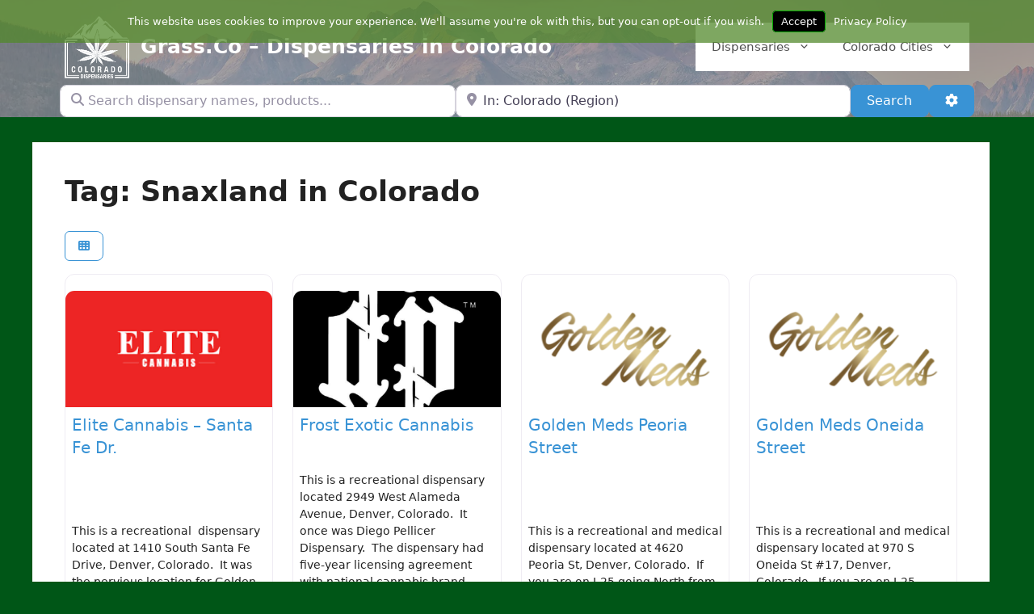

--- FILE ---
content_type: text/html; charset=utf-8
request_url: https://www.google.com/recaptcha/api2/aframe
body_size: 266
content:
<!DOCTYPE HTML><html><head><meta http-equiv="content-type" content="text/html; charset=UTF-8"></head><body><script nonce="SfuYo180je1_Eq9sO8Bkdw">/** Anti-fraud and anti-abuse applications only. See google.com/recaptcha */ try{var clients={'sodar':'https://pagead2.googlesyndication.com/pagead/sodar?'};window.addEventListener("message",function(a){try{if(a.source===window.parent){var b=JSON.parse(a.data);var c=clients[b['id']];if(c){var d=document.createElement('img');d.src=c+b['params']+'&rc='+(localStorage.getItem("rc::a")?sessionStorage.getItem("rc::b"):"");window.document.body.appendChild(d);sessionStorage.setItem("rc::e",parseInt(sessionStorage.getItem("rc::e")||0)+1);localStorage.setItem("rc::h",'1769111246339');}}}catch(b){}});window.parent.postMessage("_grecaptcha_ready", "*");}catch(b){}</script></body></html>

--- FILE ---
content_type: text/css
request_url: https://hb.wpmucdn.com/www.grass.co/4da40bc6-ca53-4c72-ba24-7c7a069e7a6f.css
body_size: 118345
content:
/**handles:megamenu-genericons,megamenu-fontawesome,megamenu-fontawesome5,megamenu-fontawesome6,generate-widget-areas,generate-style,ayecode-ui,branda-cookie-notice-front**/
@font-face{font-family:Genericons;src:url('https://www.grass.co/wp-content/plugins/megamenu-pro/icons/genericons/genericons/Genericons.eot')}@font-face{font-family:Genericons;src:url([data-uri]) format('woff'),url('https://www.grass.co/wp-content/plugins/megamenu-pro/icons/genericons/genericons/Genericons.ttf') format('truetype'),url('https://www.grass.co/wp-content/plugins/megamenu-pro/icons/genericons/genericons/Genericons.svg#genericonsregular') format('svg');font-weight:400;font-style:normal}@media screen and (-webkit-min-device-pixel-ratio:0){@font-face{font-family:Genericons;src:url("https://www.grass.co/wp-content/plugins/megamenu-pro/icons/genericons/genericons/Genericons.svg#Genericons") format("svg")}}.genericon{font-size:16px;vertical-align:top;text-align:center;-moz-transition:color .1s ease-in 0;-webkit-transition:color .1s ease-in 0;display:inline-block;font-family:Genericons;font-style:normal;font-weight:400;font-variant:normal;line-height:1;text-decoration:inherit;text-transform:none;-moz-osx-font-smoothing:grayscale;-webkit-font-smoothing:antialiased;speak:none}.genericon-404:before{content:"\f423"}.genericon-activity:before{content:"\f508"}.genericon-anchor:before{content:"\f509"}.genericon-aside:before{content:"\f101"}.genericon-attachment:before{content:"\f416"}.genericon-audio:before{content:"\f109"}.genericon-bold:before{content:"\f471"}.genericon-book:before{content:"\f444"}.genericon-bug:before{content:"\f50a"}.genericon-cart:before{content:"\f447"}.genericon-category:before{content:"\f301"}.genericon-chat:before{content:"\f108"}.genericon-checkmark:before{content:"\f418"}.genericon-close:before{content:"\f405"}.genericon-close-alt:before{content:"\f406"}.genericon-cloud:before{content:"\f426"}.genericon-cloud-download:before{content:"\f440"}.genericon-cloud-upload:before{content:"\f441"}.genericon-code:before{content:"\f462"}.genericon-codepen:before{content:"\f216"}.genericon-cog:before{content:"\f445"}.genericon-collapse:before{content:"\f432"}.genericon-comment:before{content:"\f300"}.genericon-day:before{content:"\f305"}.genericon-digg:before{content:"\f221"}.genericon-document:before{content:"\f443"}.genericon-dot:before{content:"\f428"}.genericon-downarrow:before{content:"\f502"}.genericon-download:before{content:"\f50b"}.genericon-draggable:before{content:"\f436"}.genericon-dribbble:before{content:"\f201"}.genericon-dropbox:before{content:"\f225"}.genericon-dropdown:before{content:"\f433"}.genericon-dropdown-left:before{content:"\f434"}.genericon-edit:before{content:"\f411"}.genericon-ellipsis:before{content:"\f476"}.genericon-expand:before{content:"\f431"}.genericon-external:before{content:"\f442"}.genericon-facebook:before{content:"\f203"}.genericon-facebook-alt:before{content:"\f204"}.genericon-fastforward:before{content:"\f458"}.genericon-feed:before{content:"\f413"}.genericon-flag:before{content:"\f468"}.genericon-flickr:before{content:"\f211"}.genericon-foursquare:before{content:"\f226"}.genericon-fullscreen:before{content:"\f474"}.genericon-gallery:before{content:"\f103"}.genericon-github:before{content:"\f200"}.genericon-googleplus:before{content:"\f206"}.genericon-googleplus-alt:before{content:"\f218"}.genericon-handset:before{content:"\f50c"}.genericon-heart:before{content:"\f461"}.genericon-help:before{content:"\f457"}.genericon-hide:before{content:"\f404"}.genericon-hierarchy:before{content:"\f505"}.genericon-home:before{content:"\f409"}.genericon-image:before{content:"\f102"}.genericon-info:before{content:"\f455"}.genericon-instagram:before{content:"\f215"}.genericon-italic:before{content:"\f472"}.genericon-key:before{content:"\f427"}.genericon-leftarrow:before{content:"\f503"}.genericon-link:before{content:"\f107"}.genericon-linkedin:before{content:"\f207"}.genericon-linkedin-alt:before{content:"\f208"}.genericon-location:before{content:"\f417"}.genericon-lock:before{content:"\f470"}.genericon-mail:before{content:"\f410"}.genericon-maximize:before{content:"\f422"}.genericon-menu:before{content:"\f419"}.genericon-microphone:before{content:"\f50d"}.genericon-minimize:before{content:"\f421"}.genericon-minus:before{content:"\f50e"}.genericon-month:before{content:"\f307"}.genericon-move:before{content:"\f50f"}.genericon-next:before{content:"\f429"}.genericon-notice:before{content:"\f456"}.genericon-paintbrush:before{content:"\f506"}.genericon-path:before{content:"\f219"}.genericon-pause:before{content:"\f448"}.genericon-phone:before{content:"\f437"}.genericon-picture:before{content:"\f473"}.genericon-pinned:before{content:"\f308"}.genericon-pinterest:before{content:"\f209"}.genericon-pinterest-alt:before{content:"\f210"}.genericon-play:before{content:"\f452"}.genericon-plugin:before{content:"\f439"}.genericon-plus:before{content:"\f510"}.genericon-pocket:before{content:"\f224"}.genericon-polldaddy:before{content:"\f217"}.genericon-portfolio:before{content:"\f460"}.genericon-previous:before{content:"\f430"}.genericon-print:before{content:"\f469"}.genericon-quote:before{content:"\f106"}.genericon-rating-empty:before{content:"\f511"}.genericon-rating-full:before{content:"\f512"}.genericon-rating-half:before{content:"\f513"}.genericon-reddit:before{content:"\f222"}.genericon-refresh:before{content:"\f420"}.genericon-reply:before{content:"\f412"}.genericon-reply-alt:before{content:"\f466"}.genericon-reply-single:before{content:"\f467"}.genericon-rewind:before{content:"\f459"}.genericon-rightarrow:before{content:"\f501"}.genericon-search:before{content:"\f400"}.genericon-send-to-phone:before{content:"\f438"}.genericon-send-to-tablet:before{content:"\f454"}.genericon-share:before{content:"\f415"}.genericon-show:before{content:"\f403"}.genericon-shuffle:before{content:"\f514"}.genericon-sitemap:before{content:"\f507"}.genericon-skip-ahead:before{content:"\f451"}.genericon-skip-back:before{content:"\f450"}.genericon-skype:before{content:"\f220"}.genericon-spam:before{content:"\f424"}.genericon-spotify:before{content:"\f515"}.genericon-standard:before{content:"\f100"}.genericon-star:before{content:"\f408"}.genericon-status:before{content:"\f105"}.genericon-stop:before{content:"\f449"}.genericon-stumbleupon:before{content:"\f223"}.genericon-subscribe:before{content:"\f463"}.genericon-subscribed:before{content:"\f465"}.genericon-summary:before{content:"\f425"}.genericon-tablet:before{content:"\f453"}.genericon-tag:before{content:"\f302"}.genericon-time:before{content:"\f303"}.genericon-top:before{content:"\f435"}.genericon-trash:before{content:"\f407"}.genericon-tumblr:before{content:"\f214"}.genericon-twitch:before{content:"\f516"}.genericon-twitter:before{content:"\f202"}.genericon-unapprove:before{content:"\f446"}.genericon-unsubscribe:before{content:"\f464"}.genericon-unzoom:before{content:"\f401"}.genericon-uparrow:before{content:"\f500"}.genericon-user:before{content:"\f304"}.genericon-video:before{content:"\f104"}.genericon-videocamera:before{content:"\f517"}.genericon-vimeo:before{content:"\f212"}.genericon-warning:before{content:"\f414"}.genericon-website:before{content:"\f475"}.genericon-week:before{content:"\f306"}.genericon-wordpress:before{content:"\f205"}.genericon-xpost:before{content:"\f504"}.genericon-youtube:before{content:"\f213"}.genericon-zoom:before{content:"\f402"}
/*!
 *  Font Awesome 4.7.0 by @davegandy - http://fontawesome.io - @fontawesome
 *  License - http://fontawesome.io/license (Font: SIL OFL 1.1, CSS: MIT License)
 */@font-face{font-family:'FontAwesome';src:url('https://www.grass.co/wp-content/plugins/megamenu-pro/icons/fontawesome/fonts/fontawesome-webfont.eot?v=4.7.0');src:url('https://www.grass.co/wp-content/plugins/megamenu-pro/icons/fontawesome/fonts/fontawesome-webfont.eot?#iefix&v=4.7.0') format('embedded-opentype'),url('https://www.grass.co/wp-content/plugins/megamenu-pro/icons/fontawesome/fonts/fontawesome-webfont.woff2?v=4.7.0') format('woff2'),url('https://www.grass.co/wp-content/plugins/megamenu-pro/icons/fontawesome/fonts/fontawesome-webfont.woff?v=4.7.0') format('woff'),url('https://www.grass.co/wp-content/plugins/megamenu-pro/icons/fontawesome/fonts/fontawesome-webfont.ttf?v=4.7.0') format('truetype'),url('https://www.grass.co/wp-content/plugins/megamenu-pro/icons/fontawesome/fonts/fontawesome-webfont.svg?v=4.7.0#fontawesomeregular') format('svg');font-weight:normal;font-style:normal}.fa{display:inline-block;font:normal normal normal 14px/1 FontAwesome;font-size:inherit;text-rendering:auto;-webkit-font-smoothing:antialiased;-moz-osx-font-smoothing:grayscale}.fa-lg{font-size:1.33333333em;line-height:.75em;vertical-align:-15%}.fa-2x{font-size:2em}.fa-3x{font-size:3em}.fa-4x{font-size:4em}.fa-5x{font-size:5em}.fa-fw{width:1.28571429em;text-align:center}.fa-ul{padding-left:0;margin-left:2.14285714em;list-style-type:none}.fa-ul>li{position:relative}.fa-li{position:absolute;left:-2.14285714em;width:2.14285714em;top:.14285714em;text-align:center}.fa-li.fa-lg{left:-1.85714286em}.fa-border{padding:.2em .25em .15em;border:solid .08em #eee;border-radius:.1em}.fa-pull-left{float:left}.fa-pull-right{float:right}.fa.fa-pull-left{margin-right:.3em}.fa.fa-pull-right{margin-left:.3em}.pull-right{float:right}.pull-left{float:left}.fa.pull-left{margin-right:.3em}.fa.pull-right{margin-left:.3em}.fa-spin{-webkit-animation:fa-spin 2s infinite linear;animation:fa-spin 2s infinite linear}.fa-pulse{-webkit-animation:fa-spin 1s infinite steps(8);animation:fa-spin 1s infinite steps(8)}@-webkit-keyframes fa-spin{0%{-webkit-transform:rotate(0deg);transform:rotate(0deg)}100%{-webkit-transform:rotate(359deg);transform:rotate(359deg)}}@keyframes fa-spin{0%{-webkit-transform:rotate(0deg);transform:rotate(0deg)}100%{-webkit-transform:rotate(359deg);transform:rotate(359deg)}}.fa-rotate-90{-ms-filter:"progid:DXImageTransform.Microsoft.BasicImage(rotation=1)";-webkit-transform:rotate(90deg);-ms-transform:rotate(90deg);transform:rotate(90deg)}.fa-rotate-180{-ms-filter:"progid:DXImageTransform.Microsoft.BasicImage(rotation=2)";-webkit-transform:rotate(180deg);-ms-transform:rotate(180deg);transform:rotate(180deg)}.fa-rotate-270{-ms-filter:"progid:DXImageTransform.Microsoft.BasicImage(rotation=3)";-webkit-transform:rotate(270deg);-ms-transform:rotate(270deg);transform:rotate(270deg)}.fa-flip-horizontal{-ms-filter:"progid:DXImageTransform.Microsoft.BasicImage(rotation=0, mirror=1)";-webkit-transform:scale(-1, 1);-ms-transform:scale(-1, 1);transform:scale(-1, 1)}.fa-flip-vertical{-ms-filter:"progid:DXImageTransform.Microsoft.BasicImage(rotation=2, mirror=1)";-webkit-transform:scale(1, -1);-ms-transform:scale(1, -1);transform:scale(1, -1)}:root .fa-rotate-90,:root .fa-rotate-180,:root .fa-rotate-270,:root .fa-flip-horizontal,:root .fa-flip-vertical{filter:none}.fa-stack{position:relative;display:inline-block;width:2em;height:2em;line-height:2em;vertical-align:middle}.fa-stack-1x,.fa-stack-2x{position:absolute;left:0;width:100%;text-align:center}.fa-stack-1x{line-height:inherit}.fa-stack-2x{font-size:2em}.fa-inverse{color:#fff}.fa-glass:before{content:"\f000"}.fa-music:before{content:"\f001"}.fa-search:before{content:"\f002"}.fa-envelope-o:before{content:"\f003"}.fa-heart:before{content:"\f004"}.fa-star:before{content:"\f005"}.fa-star-o:before{content:"\f006"}.fa-user:before{content:"\f007"}.fa-film:before{content:"\f008"}.fa-th-large:before{content:"\f009"}.fa-th:before{content:"\f00a"}.fa-th-list:before{content:"\f00b"}.fa-check:before{content:"\f00c"}.fa-remove:before,.fa-close:before,.fa-times:before{content:"\f00d"}.fa-search-plus:before{content:"\f00e"}.fa-search-minus:before{content:"\f010"}.fa-power-off:before{content:"\f011"}.fa-signal:before{content:"\f012"}.fa-gear:before,.fa-cog:before{content:"\f013"}.fa-trash-o:before{content:"\f014"}.fa-home:before{content:"\f015"}.fa-file-o:before{content:"\f016"}.fa-clock-o:before{content:"\f017"}.fa-road:before{content:"\f018"}.fa-download:before{content:"\f019"}.fa-arrow-circle-o-down:before{content:"\f01a"}.fa-arrow-circle-o-up:before{content:"\f01b"}.fa-inbox:before{content:"\f01c"}.fa-play-circle-o:before{content:"\f01d"}.fa-rotate-right:before,.fa-repeat:before{content:"\f01e"}.fa-refresh:before{content:"\f021"}.fa-list-alt:before{content:"\f022"}.fa-lock:before{content:"\f023"}.fa-flag:before{content:"\f024"}.fa-headphones:before{content:"\f025"}.fa-volume-off:before{content:"\f026"}.fa-volume-down:before{content:"\f027"}.fa-volume-up:before{content:"\f028"}.fa-qrcode:before{content:"\f029"}.fa-barcode:before{content:"\f02a"}.fa-tag:before{content:"\f02b"}.fa-tags:before{content:"\f02c"}.fa-book:before{content:"\f02d"}.fa-bookmark:before{content:"\f02e"}.fa-print:before{content:"\f02f"}.fa-camera:before{content:"\f030"}.fa-font:before{content:"\f031"}.fa-bold:before{content:"\f032"}.fa-italic:before{content:"\f033"}.fa-text-height:before{content:"\f034"}.fa-text-width:before{content:"\f035"}.fa-align-left:before{content:"\f036"}.fa-align-center:before{content:"\f037"}.fa-align-right:before{content:"\f038"}.fa-align-justify:before{content:"\f039"}.fa-list:before{content:"\f03a"}.fa-dedent:before,.fa-outdent:before{content:"\f03b"}.fa-indent:before{content:"\f03c"}.fa-video-camera:before{content:"\f03d"}.fa-photo:before,.fa-image:before,.fa-picture-o:before{content:"\f03e"}.fa-pencil:before{content:"\f040"}.fa-map-marker:before{content:"\f041"}.fa-adjust:before{content:"\f042"}.fa-tint:before{content:"\f043"}.fa-edit:before,.fa-pencil-square-o:before{content:"\f044"}.fa-share-square-o:before{content:"\f045"}.fa-check-square-o:before{content:"\f046"}.fa-arrows:before{content:"\f047"}.fa-step-backward:before{content:"\f048"}.fa-fast-backward:before{content:"\f049"}.fa-backward:before{content:"\f04a"}.fa-play:before{content:"\f04b"}.fa-pause:before{content:"\f04c"}.fa-stop:before{content:"\f04d"}.fa-forward:before{content:"\f04e"}.fa-fast-forward:before{content:"\f050"}.fa-step-forward:before{content:"\f051"}.fa-eject:before{content:"\f052"}.fa-chevron-left:before{content:"\f053"}.fa-chevron-right:before{content:"\f054"}.fa-plus-circle:before{content:"\f055"}.fa-minus-circle:before{content:"\f056"}.fa-times-circle:before{content:"\f057"}.fa-check-circle:before{content:"\f058"}.fa-question-circle:before{content:"\f059"}.fa-info-circle:before{content:"\f05a"}.fa-crosshairs:before{content:"\f05b"}.fa-times-circle-o:before{content:"\f05c"}.fa-check-circle-o:before{content:"\f05d"}.fa-ban:before{content:"\f05e"}.fa-arrow-left:before{content:"\f060"}.fa-arrow-right:before{content:"\f061"}.fa-arrow-up:before{content:"\f062"}.fa-arrow-down:before{content:"\f063"}.fa-mail-forward:before,.fa-share:before{content:"\f064"}.fa-expand:before{content:"\f065"}.fa-compress:before{content:"\f066"}.fa-plus:before{content:"\f067"}.fa-minus:before{content:"\f068"}.fa-asterisk:before{content:"\f069"}.fa-exclamation-circle:before{content:"\f06a"}.fa-gift:before{content:"\f06b"}.fa-leaf:before{content:"\f06c"}.fa-fire:before{content:"\f06d"}.fa-eye:before{content:"\f06e"}.fa-eye-slash:before{content:"\f070"}.fa-warning:before,.fa-exclamation-triangle:before{content:"\f071"}.fa-plane:before{content:"\f072"}.fa-calendar:before{content:"\f073"}.fa-random:before{content:"\f074"}.fa-comment:before{content:"\f075"}.fa-magnet:before{content:"\f076"}.fa-chevron-up:before{content:"\f077"}.fa-chevron-down:before{content:"\f078"}.fa-retweet:before{content:"\f079"}.fa-shopping-cart:before{content:"\f07a"}.fa-folder:before{content:"\f07b"}.fa-folder-open:before{content:"\f07c"}.fa-arrows-v:before{content:"\f07d"}.fa-arrows-h:before{content:"\f07e"}.fa-bar-chart-o:before,.fa-bar-chart:before{content:"\f080"}.fa-twitter-square:before{content:"\f081"}.fa-facebook-square:before{content:"\f082"}.fa-camera-retro:before{content:"\f083"}.fa-key:before{content:"\f084"}.fa-gears:before,.fa-cogs:before{content:"\f085"}.fa-comments:before{content:"\f086"}.fa-thumbs-o-up:before{content:"\f087"}.fa-thumbs-o-down:before{content:"\f088"}.fa-star-half:before{content:"\f089"}.fa-heart-o:before{content:"\f08a"}.fa-sign-out:before{content:"\f08b"}.fa-linkedin-square:before{content:"\f08c"}.fa-thumb-tack:before{content:"\f08d"}.fa-external-link:before{content:"\f08e"}.fa-sign-in:before{content:"\f090"}.fa-trophy:before{content:"\f091"}.fa-github-square:before{content:"\f092"}.fa-upload:before{content:"\f093"}.fa-lemon-o:before{content:"\f094"}.fa-phone:before{content:"\f095"}.fa-square-o:before{content:"\f096"}.fa-bookmark-o:before{content:"\f097"}.fa-phone-square:before{content:"\f098"}.fa-twitter:before{content:"\f099"}.fa-facebook-f:before,.fa-facebook:before{content:"\f09a"}.fa-github:before{content:"\f09b"}.fa-unlock:before{content:"\f09c"}.fa-credit-card:before{content:"\f09d"}.fa-feed:before,.fa-rss:before{content:"\f09e"}.fa-hdd-o:before{content:"\f0a0"}.fa-bullhorn:before{content:"\f0a1"}.fa-bell:before{content:"\f0f3"}.fa-certificate:before{content:"\f0a3"}.fa-hand-o-right:before{content:"\f0a4"}.fa-hand-o-left:before{content:"\f0a5"}.fa-hand-o-up:before{content:"\f0a6"}.fa-hand-o-down:before{content:"\f0a7"}.fa-arrow-circle-left:before{content:"\f0a8"}.fa-arrow-circle-right:before{content:"\f0a9"}.fa-arrow-circle-up:before{content:"\f0aa"}.fa-arrow-circle-down:before{content:"\f0ab"}.fa-globe:before{content:"\f0ac"}.fa-wrench:before{content:"\f0ad"}.fa-tasks:before{content:"\f0ae"}.fa-filter:before{content:"\f0b0"}.fa-briefcase:before{content:"\f0b1"}.fa-arrows-alt:before{content:"\f0b2"}.fa-group:before,.fa-users:before{content:"\f0c0"}.fa-chain:before,.fa-link:before{content:"\f0c1"}.fa-cloud:before{content:"\f0c2"}.fa-flask:before{content:"\f0c3"}.fa-cut:before,.fa-scissors:before{content:"\f0c4"}.fa-copy:before,.fa-files-o:before{content:"\f0c5"}.fa-paperclip:before{content:"\f0c6"}.fa-save:before,.fa-floppy-o:before{content:"\f0c7"}.fa-square:before{content:"\f0c8"}.fa-navicon:before,.fa-reorder:before,.fa-bars:before{content:"\f0c9"}.fa-list-ul:before{content:"\f0ca"}.fa-list-ol:before{content:"\f0cb"}.fa-strikethrough:before{content:"\f0cc"}.fa-underline:before{content:"\f0cd"}.fa-table:before{content:"\f0ce"}.fa-magic:before{content:"\f0d0"}.fa-truck:before{content:"\f0d1"}.fa-pinterest:before{content:"\f0d2"}.fa-pinterest-square:before{content:"\f0d3"}.fa-google-plus-square:before{content:"\f0d4"}.fa-google-plus:before{content:"\f0d5"}.fa-money:before{content:"\f0d6"}.fa-caret-down:before{content:"\f0d7"}.fa-caret-up:before{content:"\f0d8"}.fa-caret-left:before{content:"\f0d9"}.fa-caret-right:before{content:"\f0da"}.fa-columns:before{content:"\f0db"}.fa-unsorted:before,.fa-sort:before{content:"\f0dc"}.fa-sort-down:before,.fa-sort-desc:before{content:"\f0dd"}.fa-sort-up:before,.fa-sort-asc:before{content:"\f0de"}.fa-envelope:before{content:"\f0e0"}.fa-linkedin:before{content:"\f0e1"}.fa-rotate-left:before,.fa-undo:before{content:"\f0e2"}.fa-legal:before,.fa-gavel:before{content:"\f0e3"}.fa-dashboard:before,.fa-tachometer:before{content:"\f0e4"}.fa-comment-o:before{content:"\f0e5"}.fa-comments-o:before{content:"\f0e6"}.fa-flash:before,.fa-bolt:before{content:"\f0e7"}.fa-sitemap:before{content:"\f0e8"}.fa-umbrella:before{content:"\f0e9"}.fa-paste:before,.fa-clipboard:before{content:"\f0ea"}.fa-lightbulb-o:before{content:"\f0eb"}.fa-exchange:before{content:"\f0ec"}.fa-cloud-download:before{content:"\f0ed"}.fa-cloud-upload:before{content:"\f0ee"}.fa-user-md:before{content:"\f0f0"}.fa-stethoscope:before{content:"\f0f1"}.fa-suitcase:before{content:"\f0f2"}.fa-bell-o:before{content:"\f0a2"}.fa-coffee:before{content:"\f0f4"}.fa-cutlery:before{content:"\f0f5"}.fa-file-text-o:before{content:"\f0f6"}.fa-building-o:before{content:"\f0f7"}.fa-hospital-o:before{content:"\f0f8"}.fa-ambulance:before{content:"\f0f9"}.fa-medkit:before{content:"\f0fa"}.fa-fighter-jet:before{content:"\f0fb"}.fa-beer:before{content:"\f0fc"}.fa-h-square:before{content:"\f0fd"}.fa-plus-square:before{content:"\f0fe"}.fa-angle-double-left:before{content:"\f100"}.fa-angle-double-right:before{content:"\f101"}.fa-angle-double-up:before{content:"\f102"}.fa-angle-double-down:before{content:"\f103"}.fa-angle-left:before{content:"\f104"}.fa-angle-right:before{content:"\f105"}.fa-angle-up:before{content:"\f106"}.fa-angle-down:before{content:"\f107"}.fa-desktop:before{content:"\f108"}.fa-laptop:before{content:"\f109"}.fa-tablet:before{content:"\f10a"}.fa-mobile-phone:before,.fa-mobile:before{content:"\f10b"}.fa-circle-o:before{content:"\f10c"}.fa-quote-left:before{content:"\f10d"}.fa-quote-right:before{content:"\f10e"}.fa-spinner:before{content:"\f110"}.fa-circle:before{content:"\f111"}.fa-mail-reply:before,.fa-reply:before{content:"\f112"}.fa-github-alt:before{content:"\f113"}.fa-folder-o:before{content:"\f114"}.fa-folder-open-o:before{content:"\f115"}.fa-smile-o:before{content:"\f118"}.fa-frown-o:before{content:"\f119"}.fa-meh-o:before{content:"\f11a"}.fa-gamepad:before{content:"\f11b"}.fa-keyboard-o:before{content:"\f11c"}.fa-flag-o:before{content:"\f11d"}.fa-flag-checkered:before{content:"\f11e"}.fa-terminal:before{content:"\f120"}.fa-code:before{content:"\f121"}.fa-mail-reply-all:before,.fa-reply-all:before{content:"\f122"}.fa-star-half-empty:before,.fa-star-half-full:before,.fa-star-half-o:before{content:"\f123"}.fa-location-arrow:before{content:"\f124"}.fa-crop:before{content:"\f125"}.fa-code-fork:before{content:"\f126"}.fa-unlink:before,.fa-chain-broken:before{content:"\f127"}.fa-question:before{content:"\f128"}.fa-info:before{content:"\f129"}.fa-exclamation:before{content:"\f12a"}.fa-superscript:before{content:"\f12b"}.fa-subscript:before{content:"\f12c"}.fa-eraser:before{content:"\f12d"}.fa-puzzle-piece:before{content:"\f12e"}.fa-microphone:before{content:"\f130"}.fa-microphone-slash:before{content:"\f131"}.fa-shield:before{content:"\f132"}.fa-calendar-o:before{content:"\f133"}.fa-fire-extinguisher:before{content:"\f134"}.fa-rocket:before{content:"\f135"}.fa-maxcdn:before{content:"\f136"}.fa-chevron-circle-left:before{content:"\f137"}.fa-chevron-circle-right:before{content:"\f138"}.fa-chevron-circle-up:before{content:"\f139"}.fa-chevron-circle-down:before{content:"\f13a"}.fa-html5:before{content:"\f13b"}.fa-css3:before{content:"\f13c"}.fa-anchor:before{content:"\f13d"}.fa-unlock-alt:before{content:"\f13e"}.fa-bullseye:before{content:"\f140"}.fa-ellipsis-h:before{content:"\f141"}.fa-ellipsis-v:before{content:"\f142"}.fa-rss-square:before{content:"\f143"}.fa-play-circle:before{content:"\f144"}.fa-ticket:before{content:"\f145"}.fa-minus-square:before{content:"\f146"}.fa-minus-square-o:before{content:"\f147"}.fa-level-up:before{content:"\f148"}.fa-level-down:before{content:"\f149"}.fa-check-square:before{content:"\f14a"}.fa-pencil-square:before{content:"\f14b"}.fa-external-link-square:before{content:"\f14c"}.fa-share-square:before{content:"\f14d"}.fa-compass:before{content:"\f14e"}.fa-toggle-down:before,.fa-caret-square-o-down:before{content:"\f150"}.fa-toggle-up:before,.fa-caret-square-o-up:before{content:"\f151"}.fa-toggle-right:before,.fa-caret-square-o-right:before{content:"\f152"}.fa-euro:before,.fa-eur:before{content:"\f153"}.fa-gbp:before{content:"\f154"}.fa-dollar:before,.fa-usd:before{content:"\f155"}.fa-rupee:before,.fa-inr:before{content:"\f156"}.fa-cny:before,.fa-rmb:before,.fa-yen:before,.fa-jpy:before{content:"\f157"}.fa-ruble:before,.fa-rouble:before,.fa-rub:before{content:"\f158"}.fa-won:before,.fa-krw:before{content:"\f159"}.fa-bitcoin:before,.fa-btc:before{content:"\f15a"}.fa-file:before{content:"\f15b"}.fa-file-text:before{content:"\f15c"}.fa-sort-alpha-asc:before{content:"\f15d"}.fa-sort-alpha-desc:before{content:"\f15e"}.fa-sort-amount-asc:before{content:"\f160"}.fa-sort-amount-desc:before{content:"\f161"}.fa-sort-numeric-asc:before{content:"\f162"}.fa-sort-numeric-desc:before{content:"\f163"}.fa-thumbs-up:before{content:"\f164"}.fa-thumbs-down:before{content:"\f165"}.fa-youtube-square:before{content:"\f166"}.fa-youtube:before{content:"\f167"}.fa-xing:before{content:"\f168"}.fa-xing-square:before{content:"\f169"}.fa-youtube-play:before{content:"\f16a"}.fa-dropbox:before{content:"\f16b"}.fa-stack-overflow:before{content:"\f16c"}.fa-instagram:before{content:"\f16d"}.fa-flickr:before{content:"\f16e"}.fa-adn:before{content:"\f170"}.fa-bitbucket:before{content:"\f171"}.fa-bitbucket-square:before{content:"\f172"}.fa-tumblr:before{content:"\f173"}.fa-tumblr-square:before{content:"\f174"}.fa-long-arrow-down:before{content:"\f175"}.fa-long-arrow-up:before{content:"\f176"}.fa-long-arrow-left:before{content:"\f177"}.fa-long-arrow-right:before{content:"\f178"}.fa-apple:before{content:"\f179"}.fa-windows:before{content:"\f17a"}.fa-android:before{content:"\f17b"}.fa-linux:before{content:"\f17c"}.fa-dribbble:before{content:"\f17d"}.fa-skype:before{content:"\f17e"}.fa-foursquare:before{content:"\f180"}.fa-trello:before{content:"\f181"}.fa-female:before{content:"\f182"}.fa-male:before{content:"\f183"}.fa-gittip:before,.fa-gratipay:before{content:"\f184"}.fa-sun-o:before{content:"\f185"}.fa-moon-o:before{content:"\f186"}.fa-archive:before{content:"\f187"}.fa-bug:before{content:"\f188"}.fa-vk:before{content:"\f189"}.fa-weibo:before{content:"\f18a"}.fa-renren:before{content:"\f18b"}.fa-pagelines:before{content:"\f18c"}.fa-stack-exchange:before{content:"\f18d"}.fa-arrow-circle-o-right:before{content:"\f18e"}.fa-arrow-circle-o-left:before{content:"\f190"}.fa-toggle-left:before,.fa-caret-square-o-left:before{content:"\f191"}.fa-dot-circle-o:before{content:"\f192"}.fa-wheelchair:before{content:"\f193"}.fa-vimeo-square:before{content:"\f194"}.fa-turkish-lira:before,.fa-try:before{content:"\f195"}.fa-plus-square-o:before{content:"\f196"}.fa-space-shuttle:before{content:"\f197"}.fa-slack:before{content:"\f198"}.fa-envelope-square:before{content:"\f199"}.fa-wordpress:before{content:"\f19a"}.fa-openid:before{content:"\f19b"}.fa-institution:before,.fa-bank:before,.fa-university:before{content:"\f19c"}.fa-mortar-board:before,.fa-graduation-cap:before{content:"\f19d"}.fa-yahoo:before{content:"\f19e"}.fa-google:before{content:"\f1a0"}.fa-reddit:before{content:"\f1a1"}.fa-reddit-square:before{content:"\f1a2"}.fa-stumbleupon-circle:before{content:"\f1a3"}.fa-stumbleupon:before{content:"\f1a4"}.fa-delicious:before{content:"\f1a5"}.fa-digg:before{content:"\f1a6"}.fa-pied-piper-pp:before{content:"\f1a7"}.fa-pied-piper-alt:before{content:"\f1a8"}.fa-drupal:before{content:"\f1a9"}.fa-joomla:before{content:"\f1aa"}.fa-language:before{content:"\f1ab"}.fa-fax:before{content:"\f1ac"}.fa-building:before{content:"\f1ad"}.fa-child:before{content:"\f1ae"}.fa-paw:before{content:"\f1b0"}.fa-spoon:before{content:"\f1b1"}.fa-cube:before{content:"\f1b2"}.fa-cubes:before{content:"\f1b3"}.fa-behance:before{content:"\f1b4"}.fa-behance-square:before{content:"\f1b5"}.fa-steam:before{content:"\f1b6"}.fa-steam-square:before{content:"\f1b7"}.fa-recycle:before{content:"\f1b8"}.fa-automobile:before,.fa-car:before{content:"\f1b9"}.fa-cab:before,.fa-taxi:before{content:"\f1ba"}.fa-tree:before{content:"\f1bb"}.fa-spotify:before{content:"\f1bc"}.fa-deviantart:before{content:"\f1bd"}.fa-soundcloud:before{content:"\f1be"}.fa-database:before{content:"\f1c0"}.fa-file-pdf-o:before{content:"\f1c1"}.fa-file-word-o:before{content:"\f1c2"}.fa-file-excel-o:before{content:"\f1c3"}.fa-file-powerpoint-o:before{content:"\f1c4"}.fa-file-photo-o:before,.fa-file-picture-o:before,.fa-file-image-o:before{content:"\f1c5"}.fa-file-zip-o:before,.fa-file-archive-o:before{content:"\f1c6"}.fa-file-sound-o:before,.fa-file-audio-o:before{content:"\f1c7"}.fa-file-movie-o:before,.fa-file-video-o:before{content:"\f1c8"}.fa-file-code-o:before{content:"\f1c9"}.fa-vine:before{content:"\f1ca"}.fa-codepen:before{content:"\f1cb"}.fa-jsfiddle:before{content:"\f1cc"}.fa-life-bouy:before,.fa-life-buoy:before,.fa-life-saver:before,.fa-support:before,.fa-life-ring:before{content:"\f1cd"}.fa-circle-o-notch:before{content:"\f1ce"}.fa-ra:before,.fa-resistance:before,.fa-rebel:before{content:"\f1d0"}.fa-ge:before,.fa-empire:before{content:"\f1d1"}.fa-git-square:before{content:"\f1d2"}.fa-git:before{content:"\f1d3"}.fa-y-combinator-square:before,.fa-yc-square:before,.fa-hacker-news:before{content:"\f1d4"}.fa-tencent-weibo:before{content:"\f1d5"}.fa-qq:before{content:"\f1d6"}.fa-wechat:before,.fa-weixin:before{content:"\f1d7"}.fa-send:before,.fa-paper-plane:before{content:"\f1d8"}.fa-send-o:before,.fa-paper-plane-o:before{content:"\f1d9"}.fa-history:before{content:"\f1da"}.fa-circle-thin:before{content:"\f1db"}.fa-header:before{content:"\f1dc"}.fa-paragraph:before{content:"\f1dd"}.fa-sliders:before{content:"\f1de"}.fa-share-alt:before{content:"\f1e0"}.fa-share-alt-square:before{content:"\f1e1"}.fa-bomb:before{content:"\f1e2"}.fa-soccer-ball-o:before,.fa-futbol-o:before{content:"\f1e3"}.fa-tty:before{content:"\f1e4"}.fa-binoculars:before{content:"\f1e5"}.fa-plug:before{content:"\f1e6"}.fa-slideshare:before{content:"\f1e7"}.fa-twitch:before{content:"\f1e8"}.fa-yelp:before{content:"\f1e9"}.fa-newspaper-o:before{content:"\f1ea"}.fa-wifi:before{content:"\f1eb"}.fa-calculator:before{content:"\f1ec"}.fa-paypal:before{content:"\f1ed"}.fa-google-wallet:before{content:"\f1ee"}.fa-cc-visa:before{content:"\f1f0"}.fa-cc-mastercard:before{content:"\f1f1"}.fa-cc-discover:before{content:"\f1f2"}.fa-cc-amex:before{content:"\f1f3"}.fa-cc-paypal:before{content:"\f1f4"}.fa-cc-stripe:before{content:"\f1f5"}.fa-bell-slash:before{content:"\f1f6"}.fa-bell-slash-o:before{content:"\f1f7"}.fa-trash:before{content:"\f1f8"}.fa-copyright:before{content:"\f1f9"}.fa-at:before{content:"\f1fa"}.fa-eyedropper:before{content:"\f1fb"}.fa-paint-brush:before{content:"\f1fc"}.fa-birthday-cake:before{content:"\f1fd"}.fa-area-chart:before{content:"\f1fe"}.fa-pie-chart:before{content:"\f200"}.fa-line-chart:before{content:"\f201"}.fa-lastfm:before{content:"\f202"}.fa-lastfm-square:before{content:"\f203"}.fa-toggle-off:before{content:"\f204"}.fa-toggle-on:before{content:"\f205"}.fa-bicycle:before{content:"\f206"}.fa-bus:before{content:"\f207"}.fa-ioxhost:before{content:"\f208"}.fa-angellist:before{content:"\f209"}.fa-cc:before{content:"\f20a"}.fa-shekel:before,.fa-sheqel:before,.fa-ils:before{content:"\f20b"}.fa-meanpath:before{content:"\f20c"}.fa-buysellads:before{content:"\f20d"}.fa-connectdevelop:before{content:"\f20e"}.fa-dashcube:before{content:"\f210"}.fa-forumbee:before{content:"\f211"}.fa-leanpub:before{content:"\f212"}.fa-sellsy:before{content:"\f213"}.fa-shirtsinbulk:before{content:"\f214"}.fa-simplybuilt:before{content:"\f215"}.fa-skyatlas:before{content:"\f216"}.fa-cart-plus:before{content:"\f217"}.fa-cart-arrow-down:before{content:"\f218"}.fa-diamond:before{content:"\f219"}.fa-ship:before{content:"\f21a"}.fa-user-secret:before{content:"\f21b"}.fa-motorcycle:before{content:"\f21c"}.fa-street-view:before{content:"\f21d"}.fa-heartbeat:before{content:"\f21e"}.fa-venus:before{content:"\f221"}.fa-mars:before{content:"\f222"}.fa-mercury:before{content:"\f223"}.fa-intersex:before,.fa-transgender:before{content:"\f224"}.fa-transgender-alt:before{content:"\f225"}.fa-venus-double:before{content:"\f226"}.fa-mars-double:before{content:"\f227"}.fa-venus-mars:before{content:"\f228"}.fa-mars-stroke:before{content:"\f229"}.fa-mars-stroke-v:before{content:"\f22a"}.fa-mars-stroke-h:before{content:"\f22b"}.fa-neuter:before{content:"\f22c"}.fa-genderless:before{content:"\f22d"}.fa-facebook-official:before{content:"\f230"}.fa-pinterest-p:before{content:"\f231"}.fa-whatsapp:before{content:"\f232"}.fa-server:before{content:"\f233"}.fa-user-plus:before{content:"\f234"}.fa-user-times:before{content:"\f235"}.fa-hotel:before,.fa-bed:before{content:"\f236"}.fa-viacoin:before{content:"\f237"}.fa-train:before{content:"\f238"}.fa-subway:before{content:"\f239"}.fa-medium:before{content:"\f23a"}.fa-yc:before,.fa-y-combinator:before{content:"\f23b"}.fa-optin-monster:before{content:"\f23c"}.fa-opencart:before{content:"\f23d"}.fa-expeditedssl:before{content:"\f23e"}.fa-battery-4:before,.fa-battery:before,.fa-battery-full:before{content:"\f240"}.fa-battery-3:before,.fa-battery-three-quarters:before{content:"\f241"}.fa-battery-2:before,.fa-battery-half:before{content:"\f242"}.fa-battery-1:before,.fa-battery-quarter:before{content:"\f243"}.fa-battery-0:before,.fa-battery-empty:before{content:"\f244"}.fa-mouse-pointer:before{content:"\f245"}.fa-i-cursor:before{content:"\f246"}.fa-object-group:before{content:"\f247"}.fa-object-ungroup:before{content:"\f248"}.fa-sticky-note:before{content:"\f249"}.fa-sticky-note-o:before{content:"\f24a"}.fa-cc-jcb:before{content:"\f24b"}.fa-cc-diners-club:before{content:"\f24c"}.fa-clone:before{content:"\f24d"}.fa-balance-scale:before{content:"\f24e"}.fa-hourglass-o:before{content:"\f250"}.fa-hourglass-1:before,.fa-hourglass-start:before{content:"\f251"}.fa-hourglass-2:before,.fa-hourglass-half:before{content:"\f252"}.fa-hourglass-3:before,.fa-hourglass-end:before{content:"\f253"}.fa-hourglass:before{content:"\f254"}.fa-hand-grab-o:before,.fa-hand-rock-o:before{content:"\f255"}.fa-hand-stop-o:before,.fa-hand-paper-o:before{content:"\f256"}.fa-hand-scissors-o:before{content:"\f257"}.fa-hand-lizard-o:before{content:"\f258"}.fa-hand-spock-o:before{content:"\f259"}.fa-hand-pointer-o:before{content:"\f25a"}.fa-hand-peace-o:before{content:"\f25b"}.fa-trademark:before{content:"\f25c"}.fa-registered:before{content:"\f25d"}.fa-creative-commons:before{content:"\f25e"}.fa-gg:before{content:"\f260"}.fa-gg-circle:before{content:"\f261"}.fa-tripadvisor:before{content:"\f262"}.fa-odnoklassniki:before{content:"\f263"}.fa-odnoklassniki-square:before{content:"\f264"}.fa-get-pocket:before{content:"\f265"}.fa-wikipedia-w:before{content:"\f266"}.fa-safari:before{content:"\f267"}.fa-chrome:before{content:"\f268"}.fa-firefox:before{content:"\f269"}.fa-opera:before{content:"\f26a"}.fa-internet-explorer:before{content:"\f26b"}.fa-tv:before,.fa-television:before{content:"\f26c"}.fa-contao:before{content:"\f26d"}.fa-500px:before{content:"\f26e"}.fa-amazon:before{content:"\f270"}.fa-calendar-plus-o:before{content:"\f271"}.fa-calendar-minus-o:before{content:"\f272"}.fa-calendar-times-o:before{content:"\f273"}.fa-calendar-check-o:before{content:"\f274"}.fa-industry:before{content:"\f275"}.fa-map-pin:before{content:"\f276"}.fa-map-signs:before{content:"\f277"}.fa-map-o:before{content:"\f278"}.fa-map:before{content:"\f279"}.fa-commenting:before{content:"\f27a"}.fa-commenting-o:before{content:"\f27b"}.fa-houzz:before{content:"\f27c"}.fa-vimeo:before{content:"\f27d"}.fa-black-tie:before{content:"\f27e"}.fa-fonticons:before{content:"\f280"}.fa-reddit-alien:before{content:"\f281"}.fa-edge:before{content:"\f282"}.fa-credit-card-alt:before{content:"\f283"}.fa-codiepie:before{content:"\f284"}.fa-modx:before{content:"\f285"}.fa-fort-awesome:before{content:"\f286"}.fa-usb:before{content:"\f287"}.fa-product-hunt:before{content:"\f288"}.fa-mixcloud:before{content:"\f289"}.fa-scribd:before{content:"\f28a"}.fa-pause-circle:before{content:"\f28b"}.fa-pause-circle-o:before{content:"\f28c"}.fa-stop-circle:before{content:"\f28d"}.fa-stop-circle-o:before{content:"\f28e"}.fa-shopping-bag:before{content:"\f290"}.fa-shopping-basket:before{content:"\f291"}.fa-hashtag:before{content:"\f292"}.fa-bluetooth:before{content:"\f293"}.fa-bluetooth-b:before{content:"\f294"}.fa-percent:before{content:"\f295"}.fa-gitlab:before{content:"\f296"}.fa-wpbeginner:before{content:"\f297"}.fa-wpforms:before{content:"\f298"}.fa-envira:before{content:"\f299"}.fa-universal-access:before{content:"\f29a"}.fa-wheelchair-alt:before{content:"\f29b"}.fa-question-circle-o:before{content:"\f29c"}.fa-blind:before{content:"\f29d"}.fa-audio-description:before{content:"\f29e"}.fa-volume-control-phone:before{content:"\f2a0"}.fa-braille:before{content:"\f2a1"}.fa-assistive-listening-systems:before{content:"\f2a2"}.fa-asl-interpreting:before,.fa-american-sign-language-interpreting:before{content:"\f2a3"}.fa-deafness:before,.fa-hard-of-hearing:before,.fa-deaf:before{content:"\f2a4"}.fa-glide:before{content:"\f2a5"}.fa-glide-g:before{content:"\f2a6"}.fa-signing:before,.fa-sign-language:before{content:"\f2a7"}.fa-low-vision:before{content:"\f2a8"}.fa-viadeo:before{content:"\f2a9"}.fa-viadeo-square:before{content:"\f2aa"}.fa-snapchat:before{content:"\f2ab"}.fa-snapchat-ghost:before{content:"\f2ac"}.fa-snapchat-square:before{content:"\f2ad"}.fa-pied-piper:before{content:"\f2ae"}.fa-first-order:before{content:"\f2b0"}.fa-yoast:before{content:"\f2b1"}.fa-themeisle:before{content:"\f2b2"}.fa-google-plus-circle:before,.fa-google-plus-official:before{content:"\f2b3"}.fa-fa:before,.fa-font-awesome:before{content:"\f2b4"}.fa-handshake-o:before{content:"\f2b5"}.fa-envelope-open:before{content:"\f2b6"}.fa-envelope-open-o:before{content:"\f2b7"}.fa-linode:before{content:"\f2b8"}.fa-address-book:before{content:"\f2b9"}.fa-address-book-o:before{content:"\f2ba"}.fa-vcard:before,.fa-address-card:before{content:"\f2bb"}.fa-vcard-o:before,.fa-address-card-o:before{content:"\f2bc"}.fa-user-circle:before{content:"\f2bd"}.fa-user-circle-o:before{content:"\f2be"}.fa-user-o:before{content:"\f2c0"}.fa-id-badge:before{content:"\f2c1"}.fa-drivers-license:before,.fa-id-card:before{content:"\f2c2"}.fa-drivers-license-o:before,.fa-id-card-o:before{content:"\f2c3"}.fa-quora:before{content:"\f2c4"}.fa-free-code-camp:before{content:"\f2c5"}.fa-telegram:before{content:"\f2c6"}.fa-thermometer-4:before,.fa-thermometer:before,.fa-thermometer-full:before{content:"\f2c7"}.fa-thermometer-3:before,.fa-thermometer-three-quarters:before{content:"\f2c8"}.fa-thermometer-2:before,.fa-thermometer-half:before{content:"\f2c9"}.fa-thermometer-1:before,.fa-thermometer-quarter:before{content:"\f2ca"}.fa-thermometer-0:before,.fa-thermometer-empty:before{content:"\f2cb"}.fa-shower:before{content:"\f2cc"}.fa-bathtub:before,.fa-s15:before,.fa-bath:before{content:"\f2cd"}.fa-podcast:before{content:"\f2ce"}.fa-window-maximize:before{content:"\f2d0"}.fa-window-minimize:before{content:"\f2d1"}.fa-window-restore:before{content:"\f2d2"}.fa-times-rectangle:before,.fa-window-close:before{content:"\f2d3"}.fa-times-rectangle-o:before,.fa-window-close-o:before{content:"\f2d4"}.fa-bandcamp:before{content:"\f2d5"}.fa-grav:before{content:"\f2d6"}.fa-etsy:before{content:"\f2d7"}.fa-imdb:before{content:"\f2d8"}.fa-ravelry:before{content:"\f2d9"}.fa-eercast:before{content:"\f2da"}.fa-microchip:before{content:"\f2db"}.fa-snowflake-o:before{content:"\f2dc"}.fa-superpowers:before{content:"\f2dd"}.fa-wpexplorer:before{content:"\f2de"}.fa-meetup:before{content:"\f2e0"}.sr-only{position:absolute;width:1px;height:1px;padding:0;margin:-1px;overflow:hidden;clip:rect(0, 0, 0, 0);border:0}.sr-only-focusable:active,.sr-only-focusable:focus{position:static;width:auto;height:auto;margin:0;overflow:visible;clip:auto}

/*!
 * Font Awesome Free 5.13.0 by @fontawesome - https://fontawesome.com
 * License - https://fontawesome.com/license/free (Icons: CC BY 4.0, Fonts: SIL OFL 1.1, Code: MIT License)
 */
 .fa-500px:before{content:"\f26e"}.fa-accessible-icon:before{content:"\f368"}.fa-accusoft:before{content:"\f369"}.fa-acquisitions-incorporated:before{content:"\f6af"}.fa-ad:before{content:"\f641"}.fa-address-book:before{content:"\f2b9"}.fa-address-card:before{content:"\f2bb"}.fa-adjust:before{content:"\f042"}.fa-adn:before{content:"\f170"}.fa-adobe:before{content:"\f778"}.fa-adversal:before{content:"\f36a"}.fa-affiliatetheme:before{content:"\f36b"}.fa-air-freshener:before{content:"\f5d0"}.fa-airbnb:before{content:"\f834"}.fa-algolia:before{content:"\f36c"}.fa-align-center:before{content:"\f037"}.fa-align-justify:before{content:"\f039"}.fa-align-left:before{content:"\f036"}.fa-align-right:before{content:"\f038"}.fa-alipay:before{content:"\f642"}.fa-allergies:before{content:"\f461"}.fa-amazon:before{content:"\f270"}.fa-amazon-pay:before{content:"\f42c"}.fa-ambulance:before{content:"\f0f9"}.fa-american-sign-language-interpreting:before{content:"\f2a3"}.fa-amilia:before{content:"\f36d"}.fa-anchor:before{content:"\f13d"}.fa-android:before{content:"\f17b"}.fa-angellist:before{content:"\f209"}.fa-angle-double-down:before{content:"\f103"}.fa-angle-double-left:before{content:"\f100"}.fa-angle-double-right:before{content:"\f101"}.fa-angle-double-up:before{content:"\f102"}.fa-angle-down:before{content:"\f107"}.fa-angle-left:before{content:"\f104"}.fa-angle-right:before{content:"\f105"}.fa-angle-up:before{content:"\f106"}.fa-angry:before{content:"\f556"}.fa-angrycreative:before{content:"\f36e"}.fa-angular:before{content:"\f420"}.fa-ankh:before{content:"\f644"}.fa-app-store:before{content:"\f36f"}.fa-app-store-ios:before{content:"\f370"}.fa-apper:before{content:"\f371"}.fa-apple:before{content:"\f179"}.fa-apple-alt:before{content:"\f5d1"}.fa-apple-pay:before{content:"\f415"}.fa-archive:before{content:"\f187"}.fa-archway:before{content:"\f557"}.fa-arrow-alt-circle-down:before{content:"\f358"}.fa-arrow-alt-circle-left:before{content:"\f359"}.fa-arrow-alt-circle-right:before{content:"\f35a"}.fa-arrow-alt-circle-up:before{content:"\f35b"}.fa-arrow-circle-down:before{content:"\f0ab"}.fa-arrow-circle-left:before{content:"\f0a8"}.fa-arrow-circle-right:before{content:"\f0a9"}.fa-arrow-circle-up:before{content:"\f0aa"}.fa-arrow-down:before{content:"\f063"}.fa-arrow-left:before{content:"\f060"}.fa-arrow-right:before{content:"\f061"}.fa-arrow-up:before{content:"\f062"}.fa-arrows-alt:before{content:"\f0b2"}.fa-arrows-alt-h:before{content:"\f337"}.fa-arrows-alt-v:before{content:"\f338"}.fa-artstation:before{content:"\f77a"}.fa-assistive-listening-systems:before{content:"\f2a2"}.fa-asterisk:before{content:"\f069"}.fa-asymmetrik:before{content:"\f372"}.fa-at:before{content:"\f1fa"}.fa-atlas:before{content:"\f558"}.fa-atlassian:before{content:"\f77b"}.fa-atom:before{content:"\f5d2"}.fa-audible:before{content:"\f373"}.fa-audio-description:before{content:"\f29e"}.fa-autoprefixer:before{content:"\f41c"}.fa-avianex:before{content:"\f374"}.fa-aviato:before{content:"\f421"}.fa-award:before{content:"\f559"}.fa-aws:before{content:"\f375"}.fa-baby:before{content:"\f77c"}.fa-baby-carriage:before{content:"\f77d"}.fa-backspace:before{content:"\f55a"}.fa-backward:before{content:"\f04a"}.fa-bacon:before{content:"\f7e5"}.fa-bahai:before{content:"\f666"}.fa-balance-scale:before{content:"\f24e"}.fa-balance-scale-left:before{content:"\f515"}.fa-balance-scale-right:before{content:"\f516"}.fa-ban:before{content:"\f05e"}.fa-band-aid:before{content:"\f462"}.fa-bandcamp:before{content:"\f2d5"}.fa-barcode:before{content:"\f02a"}.fa-bars:before{content:"\f0c9"}.fa-baseball-ball:before{content:"\f433"}.fa-basketball-ball:before{content:"\f434"}.fa-bath:before{content:"\f2cd"}.fa-battery-empty:before{content:"\f244"}.fa-battery-full:before{content:"\f240"}.fa-battery-half:before{content:"\f242"}.fa-battery-quarter:before{content:"\f243"}.fa-battery-three-quarters:before{content:"\f241"}.fa-battle-net:before{content:"\f835"}.fa-bed:before{content:"\f236"}.fa-beer:before{content:"\f0fc"}.fa-behance:before{content:"\f1b4"}.fa-behance-square:before{content:"\f1b5"}.fa-bell:before{content:"\f0f3"}.fa-bell-slash:before{content:"\f1f6"}.fa-bezier-curve:before{content:"\f55b"}.fa-bible:before{content:"\f647"}.fa-bicycle:before{content:"\f206"}.fa-biking:before{content:"\f84a"}.fa-bimobject:before{content:"\f378"}.fa-binoculars:before{content:"\f1e5"}.fa-biohazard:before{content:"\f780"}.fa-birthday-cake:before{content:"\f1fd"}.fa-bitbucket:before{content:"\f171"}.fa-bitcoin:before{content:"\f379"}.fa-bity:before{content:"\f37a"}.fa-black-tie:before{content:"\f27e"}.fa-blackberry:before{content:"\f37b"}.fa-blender:before{content:"\f517"}.fa-blender-phone:before{content:"\f6b6"}.fa-blind:before{content:"\f29d"}.fa-blog:before{content:"\f781"}.fa-blogger:before{content:"\f37c"}.fa-blogger-b:before{content:"\f37d"}.fa-bluetooth:before{content:"\f293"}.fa-bluetooth-b:before{content:"\f294"}.fa-bold:before{content:"\f032"}.fa-bolt:before{content:"\f0e7"}.fa-bomb:before{content:"\f1e2"}.fa-bone:before{content:"\f5d7"}.fa-bong:before{content:"\f55c"}.fa-book:before{content:"\f02d"}.fa-book-dead:before{content:"\f6b7"}.fa-book-medical:before{content:"\f7e6"}.fa-book-open:before{content:"\f518"}.fa-book-reader:before{content:"\f5da"}.fa-bookmark:before{content:"\f02e"}.fa-bootstrap:before{content:"\f836"}.fa-border-all:before{content:"\f84c"}.fa-border-none:before{content:"\f850"}.fa-border-style:before{content:"\f853"}.fa-bowling-ball:before{content:"\f436"}.fa-box:before{content:"\f466"}.fa-box-open:before{content:"\f49e"}.fa-box-tissue:before{content:"\f95b"}.fa-boxes:before{content:"\f468"}.fa-braille:before{content:"\f2a1"}.fa-brain:before{content:"\f5dc"}.fa-bread-slice:before{content:"\f7ec"}.fa-briefcase:before{content:"\f0b1"}.fa-briefcase-medical:before{content:"\f469"}.fa-broadcast-tower:before{content:"\f519"}.fa-broom:before{content:"\f51a"}.fa-brush:before{content:"\f55d"}.fa-btc:before{content:"\f15a"}.fa-buffer:before{content:"\f837"}.fa-bug:before{content:"\f188"}.fa-building:before{content:"\f1ad"}.fa-bullhorn:before{content:"\f0a1"}.fa-bullseye:before{content:"\f140"}.fa-burn:before{content:"\f46a"}.fa-buromobelexperte:before{content:"\f37f"}.fa-bus:before{content:"\f207"}.fa-bus-alt:before{content:"\f55e"}.fa-business-time:before{content:"\f64a"}.fa-buy-n-large:before{content:"\f8a6"}.fa-buysellads:before{content:"\f20d"}.fa-calculator:before{content:"\f1ec"}.fa-calendar:before{content:"\f133"}.fa-calendar-alt:before{content:"\f073"}.fa-calendar-check:before{content:"\f274"}.fa-calendar-day:before{content:"\f783"}.fa-calendar-minus:before{content:"\f272"}.fa-calendar-plus:before{content:"\f271"}.fa-calendar-times:before{content:"\f273"}.fa-calendar-week:before{content:"\f784"}.fa-camera:before{content:"\f030"}.fa-camera-retro:before{content:"\f083"}.fa-campground:before{content:"\f6bb"}.fa-canadian-maple-leaf:before{content:"\f785"}.fa-candy-cane:before{content:"\f786"}.fa-cannabis:before{content:"\f55f"}.fa-capsules:before{content:"\f46b"}.fa-car:before{content:"\f1b9"}.fa-car-alt:before{content:"\f5de"}.fa-car-battery:before{content:"\f5df"}.fa-car-crash:before{content:"\f5e1"}.fa-car-side:before{content:"\f5e4"}.fa-caravan:before{content:"\f8ff"}.fa-caret-down:before{content:"\f0d7"}.fa-caret-left:before{content:"\f0d9"}.fa-caret-right:before{content:"\f0da"}.fa-caret-square-down:before{content:"\f150"}.fa-caret-square-left:before{content:"\f191"}.fa-caret-square-right:before{content:"\f152"}.fa-caret-square-up:before{content:"\f151"}.fa-caret-up:before{content:"\f0d8"}.fa-carrot:before{content:"\f787"}.fa-cart-arrow-down:before{content:"\f218"}.fa-cart-plus:before{content:"\f217"}.fa-cash-register:before{content:"\f788"}.fa-cat:before{content:"\f6be"}.fa-cc-amazon-pay:before{content:"\f42d"}.fa-cc-amex:before{content:"\f1f3"}.fa-cc-apple-pay:before{content:"\f416"}.fa-cc-diners-club:before{content:"\f24c"}.fa-cc-discover:before{content:"\f1f2"}.fa-cc-jcb:before{content:"\f24b"}.fa-cc-mastercard:before{content:"\f1f1"}.fa-cc-paypal:before{content:"\f1f4"}.fa-cc-stripe:before{content:"\f1f5"}.fa-cc-visa:before{content:"\f1f0"}.fa-centercode:before{content:"\f380"}.fa-centos:before{content:"\f789"}.fa-certificate:before{content:"\f0a3"}.fa-chair:before{content:"\f6c0"}.fa-chalkboard:before{content:"\f51b"}.fa-chalkboard-teacher:before{content:"\f51c"}.fa-charging-station:before{content:"\f5e7"}.fa-chart-area:before{content:"\f1fe"}.fa-chart-bar:before{content:"\f080"}.fa-chart-line:before{content:"\f201"}.fa-chart-pie:before{content:"\f200"}.fa-check:before{content:"\f00c"}.fa-check-circle:before{content:"\f058"}.fa-check-double:before{content:"\f560"}.fa-check-square:before{content:"\f14a"}.fa-cheese:before{content:"\f7ef"}.fa-chess:before{content:"\f439"}.fa-chess-bishop:before{content:"\f43a"}.fa-chess-board:before{content:"\f43c"}.fa-chess-king:before{content:"\f43f"}.fa-chess-knight:before{content:"\f441"}.fa-chess-pawn:before{content:"\f443"}.fa-chess-queen:before{content:"\f445"}.fa-chess-rook:before{content:"\f447"}.fa-chevron-circle-down:before{content:"\f13a"}.fa-chevron-circle-left:before{content:"\f137"}.fa-chevron-circle-right:before{content:"\f138"}.fa-chevron-circle-up:before{content:"\f139"}.fa-chevron-down:before{content:"\f078"}.fa-chevron-left:before{content:"\f053"}.fa-chevron-right:before{content:"\f054"}.fa-chevron-up:before{content:"\f077"}.fa-child:before{content:"\f1ae"}.fa-chrome:before{content:"\f268"}.fa-chromecast:before{content:"\f838"}.fa-church:before{content:"\f51d"}.fa-circle:before{content:"\f111"}.fa-circle-notch:before{content:"\f1ce"}.fa-city:before{content:"\f64f"}.fa-clinic-medical:before{content:"\f7f2"}.fa-clipboard:before{content:"\f328"}.fa-clipboard-check:before{content:"\f46c"}.fa-clipboard-list:before{content:"\f46d"}.fa-clock:before{content:"\f017"}.fa-clone:before{content:"\f24d"}.fa-closed-captioning:before{content:"\f20a"}.fa-cloud:before{content:"\f0c2"}.fa-cloud-download-alt:before{content:"\f381"}.fa-cloud-meatball:before{content:"\f73b"}.fa-cloud-moon:before{content:"\f6c3"}.fa-cloud-moon-rain:before{content:"\f73c"}.fa-cloud-rain:before{content:"\f73d"}.fa-cloud-showers-heavy:before{content:"\f740"}.fa-cloud-sun:before{content:"\f6c4"}.fa-cloud-sun-rain:before{content:"\f743"}.fa-cloud-upload-alt:before{content:"\f382"}.fa-cloudscale:before{content:"\f383"}.fa-cloudsmith:before{content:"\f384"}.fa-cloudversify:before{content:"\f385"}.fa-cocktail:before{content:"\f561"}.fa-code:before{content:"\f121"}.fa-code-branch:before{content:"\f126"}.fa-codepen:before{content:"\f1cb"}.fa-codiepie:before{content:"\f284"}.fa-coffee:before{content:"\f0f4"}.fa-cog:before{content:"\f013"}.fa-cogs:before{content:"\f085"}.fa-coins:before{content:"\f51e"}.fa-columns:before{content:"\f0db"}.fa-comment:before{content:"\f075"}.fa-comment-alt:before{content:"\f27a"}.fa-comment-dollar:before{content:"\f651"}.fa-comment-dots:before{content:"\f4ad"}.fa-comment-medical:before{content:"\f7f5"}.fa-comment-slash:before{content:"\f4b3"}.fa-comments:before{content:"\f086"}.fa-comments-dollar:before{content:"\f653"}.fa-compact-disc:before{content:"\f51f"}.fa-compass:before{content:"\f14e"}.fa-compress:before{content:"\f066"}.fa-compress-alt:before{content:"\f422"}.fa-compress-arrows-alt:before{content:"\f78c"}.fa-concierge-bell:before{content:"\f562"}.fa-confluence:before{content:"\f78d"}.fa-connectdevelop:before{content:"\f20e"}.fa-contao:before{content:"\f26d"}.fa-cookie:before{content:"\f563"}.fa-cookie-bite:before{content:"\f564"}.fa-copy:before{content:"\f0c5"}.fa-copyright:before{content:"\f1f9"}.fa-cotton-bureau:before{content:"\f89e"}.fa-couch:before{content:"\f4b8"}.fa-cpanel:before{content:"\f388"}.fa-creative-commons:before{content:"\f25e"}.fa-creative-commons-by:before{content:"\f4e7"}.fa-creative-commons-nc:before{content:"\f4e8"}.fa-creative-commons-nc-eu:before{content:"\f4e9"}.fa-creative-commons-nc-jp:before{content:"\f4ea"}.fa-creative-commons-nd:before{content:"\f4eb"}.fa-creative-commons-pd:before{content:"\f4ec"}.fa-creative-commons-pd-alt:before{content:"\f4ed"}.fa-creative-commons-remix:before{content:"\f4ee"}.fa-creative-commons-sa:before{content:"\f4ef"}.fa-creative-commons-sampling:before{content:"\f4f0"}.fa-creative-commons-sampling-plus:before{content:"\f4f1"}.fa-creative-commons-share:before{content:"\f4f2"}.fa-creative-commons-zero:before{content:"\f4f3"}.fa-credit-card:before{content:"\f09d"}.fa-critical-role:before{content:"\f6c9"}.fa-crop:before{content:"\f125"}.fa-crop-alt:before{content:"\f565"}.fa-cross:before{content:"\f654"}.fa-crosshairs:before{content:"\f05b"}.fa-crow:before{content:"\f520"}.fa-crown:before{content:"\f521"}.fa-crutch:before{content:"\f7f7"}.fa-css3:before{content:"\f13c"}.fa-css3-alt:before{content:"\f38b"}.fa-cube:before{content:"\f1b2"}.fa-cubes:before{content:"\f1b3"}.fa-cut:before{content:"\f0c4"}.fa-cuttlefish:before{content:"\f38c"}.fa-d-and-d:before{content:"\f38d"}.fa-d-and-d-beyond:before{content:"\f6ca"}.fa-dailymotion:before{content:"\f952"}.fa-dashcube:before{content:"\f210"}.fa-database:before{content:"\f1c0"}.fa-deaf:before{content:"\f2a4"}.fa-delicious:before{content:"\f1a5"}.fa-democrat:before{content:"\f747"}.fa-deploydog:before{content:"\f38e"}.fa-deskpro:before{content:"\f38f"}.fa-desktop:before{content:"\f108"}.fa-dev:before{content:"\f6cc"}.fa-deviantart:before{content:"\f1bd"}.fa-dharmachakra:before{content:"\f655"}.fa-dhl:before{content:"\f790"}.fa-diagnoses:before{content:"\f470"}.fa-diaspora:before{content:"\f791"}.fa-dice:before{content:"\f522"}.fa-dice-d20:before{content:"\f6cf"}.fa-dice-d6:before{content:"\f6d1"}.fa-dice-five:before{content:"\f523"}.fa-dice-four:before{content:"\f524"}.fa-dice-one:before{content:"\f525"}.fa-dice-six:before{content:"\f526"}.fa-dice-three:before{content:"\f527"}.fa-dice-two:before{content:"\f528"}.fa-digg:before{content:"\f1a6"}.fa-digital-ocean:before{content:"\f391"}.fa-digital-tachograph:before{content:"\f566"}.fa-directions:before{content:"\f5eb"}.fa-discord:before{content:"\f392"}.fa-discourse:before{content:"\f393"}.fa-disease:before{content:"\f7fa"}.fa-divide:before{content:"\f529"}.fa-dizzy:before{content:"\f567"}.fa-dna:before{content:"\f471"}.fa-dochub:before{content:"\f394"}.fa-docker:before{content:"\f395"}.fa-dog:before{content:"\f6d3"}.fa-dollar-sign:before{content:"\f155"}.fa-dolly:before{content:"\f472"}.fa-dolly-flatbed:before{content:"\f474"}.fa-donate:before{content:"\f4b9"}.fa-door-closed:before{content:"\f52a"}.fa-door-open:before{content:"\f52b"}.fa-dot-circle:before{content:"\f192"}.fa-dove:before{content:"\f4ba"}.fa-download:before{content:"\f019"}.fa-draft2digital:before{content:"\f396"}.fa-drafting-compass:before{content:"\f568"}.fa-dragon:before{content:"\f6d5"}.fa-draw-polygon:before{content:"\f5ee"}.fa-dribbble:before{content:"\f17d"}.fa-dribbble-square:before{content:"\f397"}.fa-dropbox:before{content:"\f16b"}.fa-drum:before{content:"\f569"}.fa-drum-steelpan:before{content:"\f56a"}.fa-drumstick-bite:before{content:"\f6d7"}.fa-drupal:before{content:"\f1a9"}.fa-dumbbell:before{content:"\f44b"}.fa-dumpster:before{content:"\f793"}.fa-dumpster-fire:before{content:"\f794"}.fa-dungeon:before{content:"\f6d9"}.fa-dyalog:before{content:"\f399"}.fa-earlybirds:before{content:"\f39a"}.fa-ebay:before{content:"\f4f4"}.fa-edge:before{content:"\f282"}.fa-edit:before{content:"\f044"}.fa-egg:before{content:"\f7fb"}.fa-eject:before{content:"\f052"}.fa-elementor:before{content:"\f430"}.fa-ellipsis-h:before{content:"\f141"}.fa-ellipsis-v:before{content:"\f142"}.fa-ello:before{content:"\f5f1"}.fa-ember:before{content:"\f423"}.fa-empire:before{content:"\f1d1"}.fa-envelope:before{content:"\f0e0"}.fa-envelope-open:before{content:"\f2b6"}.fa-envelope-open-text:before{content:"\f658"}.fa-envelope-square:before{content:"\f199"}.fa-envira:before{content:"\f299"}.fa-equals:before{content:"\f52c"}.fa-eraser:before{content:"\f12d"}.fa-erlang:before{content:"\f39d"}.fa-ethereum:before{content:"\f42e"}.fa-ethernet:before{content:"\f796"}.fa-etsy:before{content:"\f2d7"}.fa-euro-sign:before{content:"\f153"}.fa-evernote:before{content:"\f839"}.fa-exchange-alt:before{content:"\f362"}.fa-exclamation:before{content:"\f12a"}.fa-exclamation-circle:before{content:"\f06a"}.fa-exclamation-triangle:before{content:"\f071"}.fa-expand:before{content:"\f065"}.fa-expand-alt:before{content:"\f424"}.fa-expand-arrows-alt:before{content:"\f31e"}.fa-expeditedssl:before{content:"\f23e"}.fa-external-link-alt:before{content:"\f35d"}.fa-external-link-square-alt:before{content:"\f360"}.fa-eye:before{content:"\f06e"}.fa-eye-dropper:before{content:"\f1fb"}.fa-eye-slash:before{content:"\f070"}.fa-facebook:before{content:"\f09a"}.fa-facebook-f:before{content:"\f39e"}.fa-facebook-messenger:before{content:"\f39f"}.fa-facebook-square:before{content:"\f082"}.fa-fan:before{content:"\f863"}.fa-fantasy-flight-games:before{content:"\f6dc"}.fa-fast-backward:before{content:"\f049"}.fa-fast-forward:before{content:"\f050"}.fa-faucet:before{content:"\f905"}.fa-fax:before{content:"\f1ac"}.fa-feather:before{content:"\f52d"}.fa-feather-alt:before{content:"\f56b"}.fa-fedex:before{content:"\f797"}.fa-fedora:before{content:"\f798"}.fa-female:before{content:"\f182"}.fa-fighter-jet:before{content:"\f0fb"}.fa-figma:before{content:"\f799"}.fa-file:before{content:"\f15b"}.fa-file-alt:before{content:"\f15c"}.fa-file-archive:before{content:"\f1c6"}.fa-file-audio:before{content:"\f1c7"}.fa-file-code:before{content:"\f1c9"}.fa-file-contract:before{content:"\f56c"}.fa-file-csv:before{content:"\f6dd"}.fa-file-download:before{content:"\f56d"}.fa-file-excel:before{content:"\f1c3"}.fa-file-export:before{content:"\f56e"}.fa-file-image:before{content:"\f1c5"}.fa-file-import:before{content:"\f56f"}.fa-file-invoice:before{content:"\f570"}.fa-file-invoice-dollar:before{content:"\f571"}.fa-file-medical:before{content:"\f477"}.fa-file-medical-alt:before{content:"\f478"}.fa-file-pdf:before{content:"\f1c1"}.fa-file-powerpoint:before{content:"\f1c4"}.fa-file-prescription:before{content:"\f572"}.fa-file-signature:before{content:"\f573"}.fa-file-upload:before{content:"\f574"}.fa-file-video:before{content:"\f1c8"}.fa-file-word:before{content:"\f1c2"}.fa-fill:before{content:"\f575"}.fa-fill-drip:before{content:"\f576"}.fa-film:before{content:"\f008"}.fa-filter:before{content:"\f0b0"}.fa-fingerprint:before{content:"\f577"}.fa-fire:before{content:"\f06d"}.fa-fire-alt:before{content:"\f7e4"}.fa-fire-extinguisher:before{content:"\f134"}.fa-firefox:before{content:"\f269"}.fa-firefox-browser:before{content:"\f907"}.fa-first-aid:before{content:"\f479"}.fa-first-order:before{content:"\f2b0"}.fa-first-order-alt:before{content:"\f50a"}.fa-firstdraft:before{content:"\f3a1"}.fa-fish:before{content:"\f578"}.fa-fist-raised:before{content:"\f6de"}.fa-flag:before{content:"\f024"}.fa-flag-checkered:before{content:"\f11e"}.fa-flag-usa:before{content:"\f74d"}.fa-flask:before{content:"\f0c3"}.fa-flickr:before{content:"\f16e"}.fa-flipboard:before{content:"\f44d"}.fa-flushed:before{content:"\f579"}.fa-fly:before{content:"\f417"}.fa-folder:before{content:"\f07b"}.fa-folder-minus:before{content:"\f65d"}.fa-folder-open:before{content:"\f07c"}.fa-folder-plus:before{content:"\f65e"}.fa-font:before{content:"\f031"}.fa-font-awesome:before{content:"\f2b4"}.fa-font-awesome-alt:before{content:"\f35c"}.fa-font-awesome-flag:before{content:"\f425"}.fa-font-awesome-logo-full:before{content:"\f4e6"}.fa-fonticons:before{content:"\f280"}.fa-fonticons-fi:before{content:"\f3a2"}.fa-football-ball:before{content:"\f44e"}.fa-fort-awesome:before{content:"\f286"}.fa-fort-awesome-alt:before{content:"\f3a3"}.fa-forumbee:before{content:"\f211"}.fa-forward:before{content:"\f04e"}.fa-foursquare:before{content:"\f180"}.fa-free-code-camp:before{content:"\f2c5"}.fa-freebsd:before{content:"\f3a4"}.fa-frog:before{content:"\f52e"}.fa-frown:before{content:"\f119"}.fa-frown-open:before{content:"\f57a"}.fa-fulcrum:before{content:"\f50b"}.fa-funnel-dollar:before{content:"\f662"}.fa-futbol:before{content:"\f1e3"}.fa-galactic-republic:before{content:"\f50c"}.fa-galactic-senate:before{content:"\f50d"}.fa-gamepad:before{content:"\f11b"}.fa-gas-pump:before{content:"\f52f"}.fa-gavel:before{content:"\f0e3"}.fa-gem:before{content:"\f3a5"}.fa-genderless:before{content:"\f22d"}.fa-get-pocket:before{content:"\f265"}.fa-gg:before{content:"\f260"}.fa-gg-circle:before{content:"\f261"}.fa-ghost:before{content:"\f6e2"}.fa-gift:before{content:"\f06b"}.fa-gifts:before{content:"\f79c"}.fa-git:before{content:"\f1d3"}.fa-git-alt:before{content:"\f841"}.fa-git-square:before{content:"\f1d2"}.fa-github:before{content:"\f09b"}.fa-github-alt:before{content:"\f113"}.fa-github-square:before{content:"\f092"}.fa-gitkraken:before{content:"\f3a6"}.fa-gitlab:before{content:"\f296"}.fa-gitter:before{content:"\f426"}.fa-glass-cheers:before{content:"\f79f"}.fa-glass-martini:before{content:"\f000"}.fa-glass-martini-alt:before{content:"\f57b"}.fa-glass-whiskey:before{content:"\f7a0"}.fa-glasses:before{content:"\f530"}.fa-glide:before{content:"\f2a5"}.fa-glide-g:before{content:"\f2a6"}.fa-globe:before{content:"\f0ac"}.fa-globe-africa:before{content:"\f57c"}.fa-globe-americas:before{content:"\f57d"}.fa-globe-asia:before{content:"\f57e"}.fa-globe-europe:before{content:"\f7a2"}.fa-gofore:before{content:"\f3a7"}.fa-golf-ball:before{content:"\f450"}.fa-goodreads:before{content:"\f3a8"}.fa-goodreads-g:before{content:"\f3a9"}.fa-google:before{content:"\f1a0"}.fa-google-drive:before{content:"\f3aa"}.fa-google-play:before{content:"\f3ab"}.fa-google-plus:before{content:"\f2b3"}.fa-google-plus-g:before{content:"\f0d5"}.fa-google-plus-square:before{content:"\f0d4"}.fa-google-wallet:before{content:"\f1ee"}.fa-gopuram:before{content:"\f664"}.fa-graduation-cap:before{content:"\f19d"}.fa-gratipay:before{content:"\f184"}.fa-grav:before{content:"\f2d6"}.fa-greater-than:before{content:"\f531"}.fa-greater-than-equal:before{content:"\f532"}.fa-grimace:before{content:"\f57f"}.fa-grin:before{content:"\f580"}.fa-grin-alt:before{content:"\f581"}.fa-grin-beam:before{content:"\f582"}.fa-grin-beam-sweat:before{content:"\f583"}.fa-grin-hearts:before{content:"\f584"}.fa-grin-squint:before{content:"\f585"}.fa-grin-squint-tears:before{content:"\f586"}.fa-grin-stars:before{content:"\f587"}.fa-grin-tears:before{content:"\f588"}.fa-grin-tongue:before{content:"\f589"}.fa-grin-tongue-squint:before{content:"\f58a"}.fa-grin-tongue-wink:before{content:"\f58b"}.fa-grin-wink:before{content:"\f58c"}.fa-grip-horizontal:before{content:"\f58d"}.fa-grip-lines:before{content:"\f7a4"}.fa-grip-lines-vertical:before{content:"\f7a5"}.fa-grip-vertical:before{content:"\f58e"}.fa-gripfire:before{content:"\f3ac"}.fa-grunt:before{content:"\f3ad"}.fa-guitar:before{content:"\f7a6"}.fa-gulp:before{content:"\f3ae"}.fa-h-square:before{content:"\f0fd"}.fa-hacker-news:before{content:"\f1d4"}.fa-hacker-news-square:before{content:"\f3af"}.fa-hackerrank:before{content:"\f5f7"}.fa-hamburger:before{content:"\f805"}.fa-hammer:before{content:"\f6e3"}.fa-hamsa:before{content:"\f665"}.fa-hand-holding:before{content:"\f4bd"}.fa-hand-holding-heart:before{content:"\f4be"}.fa-hand-holding-medical:before{content:"\f95c"}.fa-hand-holding-usd:before{content:"\f4c0"}.fa-hand-holding-water:before{content:"\f4c1"}.fa-hand-lizard:before{content:"\f258"}.fa-hand-middle-finger:before{content:"\f806"}.fa-hand-paper:before{content:"\f256"}.fa-hand-peace:before{content:"\f25b"}.fa-hand-point-down:before{content:"\f0a7"}.fa-hand-point-left:before{content:"\f0a5"}.fa-hand-point-right:before{content:"\f0a4"}.fa-hand-point-up:before{content:"\f0a6"}.fa-hand-pointer:before{content:"\f25a"}.fa-hand-rock:before{content:"\f255"}.fa-hand-scissors:before{content:"\f257"}.fa-hand-sparkles:before{content:"\f95d"}.fa-hand-spock:before{content:"\f259"}.fa-hands:before{content:"\f4c2"}.fa-hands-helping:before{content:"\f4c4"}.fa-hands-wash:before{content:"\f95e"}.fa-handshake:before{content:"\f2b5"}.fa-handshake-alt-slash:before{content:"\f95f"}.fa-handshake-slash:before{content:"\f960"}.fa-hanukiah:before{content:"\f6e6"}.fa-hard-hat:before{content:"\f807"}.fa-hashtag:before{content:"\f292"}.fa-hat-cowboy:before{content:"\f8c0"}.fa-hat-cowboy-side:before{content:"\f8c1"}.fa-hat-wizard:before{content:"\f6e8"}.fa-hdd:before{content:"\f0a0"}.fa-head-side-cough:before{content:"\f961"}.fa-head-side-cough-slash:before{content:"\f962"}.fa-head-side-mask:before{content:"\f963"}.fa-head-side-virus:before{content:"\f964"}.fa-heading:before{content:"\f1dc"}.fa-headphones:before{content:"\f025"}.fa-headphones-alt:before{content:"\f58f"}.fa-headset:before{content:"\f590"}.fa-heart:before{content:"\f004"}.fa-heart-broken:before{content:"\f7a9"}.fa-heartbeat:before{content:"\f21e"}.fa-helicopter:before{content:"\f533"}.fa-highlighter:before{content:"\f591"}.fa-hiking:before{content:"\f6ec"}.fa-hippo:before{content:"\f6ed"}.fa-hips:before{content:"\f452"}.fa-hire-a-helper:before{content:"\f3b0"}.fa-history:before{content:"\f1da"}.fa-hockey-puck:before{content:"\f453"}.fa-holly-berry:before{content:"\f7aa"}.fa-home:before{content:"\f015"}.fa-hooli:before{content:"\f427"}.fa-hornbill:before{content:"\f592"}.fa-horse:before{content:"\f6f0"}.fa-horse-head:before{content:"\f7ab"}.fa-hospital:before{content:"\f0f8"}.fa-hospital-alt:before{content:"\f47d"}.fa-hospital-symbol:before{content:"\f47e"}.fa-hospital-user:before{content:"\f80d"}.fa-hot-tub:before{content:"\f593"}.fa-hotdog:before{content:"\f80f"}.fa-hotel:before{content:"\f594"}.fa-hotjar:before{content:"\f3b1"}.fa-hourglass:before{content:"\f254"}.fa-hourglass-end:before{content:"\f253"}.fa-hourglass-half:before{content:"\f252"}.fa-hourglass-start:before{content:"\f251"}.fa-house-damage:before{content:"\f6f1"}.fa-house-user:before{content:"\f965"}.fa-houzz:before{content:"\f27c"}.fa-hryvnia:before{content:"\f6f2"}.fa-html5:before{content:"\f13b"}.fa-hubspot:before{content:"\f3b2"}.fa-i-cursor:before{content:"\f246"}.fa-ice-cream:before{content:"\f810"}.fa-icicles:before{content:"\f7ad"}.fa-icons:before{content:"\f86d"}.fa-id-badge:before{content:"\f2c1"}.fa-id-card:before{content:"\f2c2"}.fa-id-card-alt:before{content:"\f47f"}.fa-ideal:before{content:"\f913"}.fa-igloo:before{content:"\f7ae"}.fa-image:before{content:"\f03e"}.fa-images:before{content:"\f302"}.fa-imdb:before{content:"\f2d8"}.fa-inbox:before{content:"\f01c"}.fa-indent:before{content:"\f03c"}.fa-industry:before{content:"\f275"}.fa-infinity:before{content:"\f534"}.fa-info:before{content:"\f129"}.fa-info-circle:before{content:"\f05a"}.fa-instagram:before{content:"\f16d"}.fa-instagram-square:before{content:"\f955"}.fa-intercom:before{content:"\f7af"}.fa-internet-explorer:before{content:"\f26b"}.fa-invision:before{content:"\f7b0"}.fa-ioxhost:before{content:"\f208"}.fa-italic:before{content:"\f033"}.fa-itch-io:before{content:"\f83a"}.fa-itunes:before{content:"\f3b4"}.fa-itunes-note:before{content:"\f3b5"}.fa-java:before{content:"\f4e4"}.fa-jedi:before{content:"\f669"}.fa-jedi-order:before{content:"\f50e"}.fa-jenkins:before{content:"\f3b6"}.fa-jira:before{content:"\f7b1"}.fa-joget:before{content:"\f3b7"}.fa-joint:before{content:"\f595"}.fa-joomla:before{content:"\f1aa"}.fa-journal-whills:before{content:"\f66a"}.fa-js:before{content:"\f3b8"}.fa-js-square:before{content:"\f3b9"}.fa-jsfiddle:before{content:"\f1cc"}.fa-kaaba:before{content:"\f66b"}.fa-kaggle:before{content:"\f5fa"}.fa-key:before{content:"\f084"}.fa-keybase:before{content:"\f4f5"}.fa-keyboard:before{content:"\f11c"}.fa-keycdn:before{content:"\f3ba"}.fa-khanda:before{content:"\f66d"}.fa-kickstarter:before{content:"\f3bb"}.fa-kickstarter-k:before{content:"\f3bc"}.fa-kiss:before{content:"\f596"}.fa-kiss-beam:before{content:"\f597"}.fa-kiss-wink-heart:before{content:"\f598"}.fa-kiwi-bird:before{content:"\f535"}.fa-korvue:before{content:"\f42f"}.fa-landmark:before{content:"\f66f"}.fa-language:before{content:"\f1ab"}.fa-laptop:before{content:"\f109"}.fa-laptop-code:before{content:"\f5fc"}.fa-laptop-house:before{content:"\f966"}.fa-laptop-medical:before{content:"\f812"}.fa-laravel:before{content:"\f3bd"}.fa-lastfm:before{content:"\f202"}.fa-lastfm-square:before{content:"\f203"}.fa-laugh:before{content:"\f599"}.fa-laugh-beam:before{content:"\f59a"}.fa-laugh-squint:before{content:"\f59b"}.fa-laugh-wink:before{content:"\f59c"}.fa-layer-group:before{content:"\f5fd"}.fa-leaf:before{content:"\f06c"}.fa-leanpub:before{content:"\f212"}.fa-lemon:before{content:"\f094"}.fa-less:before{content:"\f41d"}.fa-less-than:before{content:"\f536"}.fa-less-than-equal:before{content:"\f537"}.fa-level-down-alt:before{content:"\f3be"}.fa-level-up-alt:before{content:"\f3bf"}.fa-life-ring:before{content:"\f1cd"}.fa-lightbulb:before{content:"\f0eb"}.fa-line:before{content:"\f3c0"}.fa-link:before{content:"\f0c1"}.fa-linkedin:before{content:"\f08c"}.fa-linkedin-in:before{content:"\f0e1"}.fa-linode:before{content:"\f2b8"}.fa-linux:before{content:"\f17c"}.fa-lira-sign:before{content:"\f195"}.fa-list:before{content:"\f03a"}.fa-list-alt:before{content:"\f022"}.fa-list-ol:before{content:"\f0cb"}.fa-list-ul:before{content:"\f0ca"}.fa-location-arrow:before{content:"\f124"}.fa-lock:before{content:"\f023"}.fa-lock-open:before{content:"\f3c1"}.fa-long-arrow-alt-down:before{content:"\f309"}.fa-long-arrow-alt-left:before{content:"\f30a"}.fa-long-arrow-alt-right:before{content:"\f30b"}.fa-long-arrow-alt-up:before{content:"\f30c"}.fa-low-vision:before{content:"\f2a8"}.fa-luggage-cart:before{content:"\f59d"}.fa-lungs:before{content:"\f604"}.fa-lungs-virus:before{content:"\f967"}.fa-lyft:before{content:"\f3c3"}.fa-magento:before{content:"\f3c4"}.fa-magic:before{content:"\f0d0"}.fa-magnet:before{content:"\f076"}.fa-mail-bulk:before{content:"\f674"}.fa-mailchimp:before{content:"\f59e"}.fa-male:before{content:"\f183"}.fa-mandalorian:before{content:"\f50f"}.fa-map:before{content:"\f279"}.fa-map-marked:before{content:"\f59f"}.fa-map-marked-alt:before{content:"\f5a0"}.fa-map-marker:before{content:"\f041"}.fa-map-marker-alt:before{content:"\f3c5"}.fa-map-pin:before{content:"\f276"}.fa-map-signs:before{content:"\f277"}.fa-markdown:before{content:"\f60f"}.fa-marker:before{content:"\f5a1"}.fa-mars:before{content:"\f222"}.fa-mars-double:before{content:"\f227"}.fa-mars-stroke:before{content:"\f229"}.fa-mars-stroke-h:before{content:"\f22b"}.fa-mars-stroke-v:before{content:"\f22a"}.fa-mask:before{content:"\f6fa"}.fa-mastodon:before{content:"\f4f6"}.fa-maxcdn:before{content:"\f136"}.fa-mdb:before{content:"\f8ca"}.fa-medal:before{content:"\f5a2"}.fa-medapps:before{content:"\f3c6"}.fa-medium:before{content:"\f23a"}.fa-medium-m:before{content:"\f3c7"}.fa-medkit:before{content:"\f0fa"}.fa-medrt:before{content:"\f3c8"}.fa-meetup:before{content:"\f2e0"}.fa-megaport:before{content:"\f5a3"}.fa-meh:before{content:"\f11a"}.fa-meh-blank:before{content:"\f5a4"}.fa-meh-rolling-eyes:before{content:"\f5a5"}.fa-memory:before{content:"\f538"}.fa-mendeley:before{content:"\f7b3"}.fa-menorah:before{content:"\f676"}.fa-mercury:before{content:"\f223"}.fa-meteor:before{content:"\f753"}.fa-microblog:before{content:"\f91a"}.fa-microchip:before{content:"\f2db"}.fa-microphone:before{content:"\f130"}.fa-microphone-alt:before{content:"\f3c9"}.fa-microphone-alt-slash:before{content:"\f539"}.fa-microphone-slash:before{content:"\f131"}.fa-microscope:before{content:"\f610"}.fa-microsoft:before{content:"\f3ca"}.fa-minus:before{content:"\f068"}.fa-minus-circle:before{content:"\f056"}.fa-minus-square:before{content:"\f146"}.fa-mitten:before{content:"\f7b5"}.fa-mix:before{content:"\f3cb"}.fa-mixcloud:before{content:"\f289"}.fa-mixer:before{content:"\f956"}.fa-mizuni:before{content:"\f3cc"}.fa-mobile:before{content:"\f10b"}.fa-mobile-alt:before{content:"\f3cd"}.fa-modx:before{content:"\f285"}.fa-monero:before{content:"\f3d0"}.fa-money-bill:before{content:"\f0d6"}.fa-money-bill-alt:before{content:"\f3d1"}.fa-money-bill-wave:before{content:"\f53a"}.fa-money-bill-wave-alt:before{content:"\f53b"}.fa-money-check:before{content:"\f53c"}.fa-money-check-alt:before{content:"\f53d"}.fa-monument:before{content:"\f5a6"}.fa-moon:before{content:"\f186"}.fa-mortar-pestle:before{content:"\f5a7"}.fa-mosque:before{content:"\f678"}.fa-motorcycle:before{content:"\f21c"}.fa-mountain:before{content:"\f6fc"}.fa-mouse:before{content:"\f8cc"}.fa-mouse-pointer:before{content:"\f245"}.fa-mug-hot:before{content:"\f7b6"}.fa-music:before{content:"\f001"}.fa-napster:before{content:"\f3d2"}.fa-neos:before{content:"\f612"}.fa-network-wired:before{content:"\f6ff"}.fa-neuter:before{content:"\f22c"}.fa-newspaper:before{content:"\f1ea"}.fa-nimblr:before{content:"\f5a8"}.fa-node:before{content:"\f419"}.fa-node-js:before{content:"\f3d3"}.fa-not-equal:before{content:"\f53e"}.fa-notes-medical:before{content:"\f481"}.fa-npm:before{content:"\f3d4"}.fa-ns8:before{content:"\f3d5"}.fa-nutritionix:before{content:"\f3d6"}.fa-object-group:before{content:"\f247"}.fa-object-ungroup:before{content:"\f248"}.fa-odnoklassniki:before{content:"\f263"}.fa-odnoklassniki-square:before{content:"\f264"}.fa-oil-can:before{content:"\f613"}.fa-old-republic:before{content:"\f510"}.fa-om:before{content:"\f679"}.fa-opencart:before{content:"\f23d"}.fa-openid:before{content:"\f19b"}.fa-opera:before{content:"\f26a"}.fa-optin-monster:before{content:"\f23c"}.fa-orcid:before{content:"\f8d2"}.fa-osi:before{content:"\f41a"}.fa-otter:before{content:"\f700"}.fa-outdent:before{content:"\f03b"}.fa-page4:before{content:"\f3d7"}.fa-pagelines:before{content:"\f18c"}.fa-pager:before{content:"\f815"}.fa-paint-brush:before{content:"\f1fc"}.fa-paint-roller:before{content:"\f5aa"}.fa-palette:before{content:"\f53f"}.fa-palfed:before{content:"\f3d8"}.fa-pallet:before{content:"\f482"}.fa-paper-plane:before{content:"\f1d8"}.fa-paperclip:before{content:"\f0c6"}.fa-parachute-box:before{content:"\f4cd"}.fa-paragraph:before{content:"\f1dd"}.fa-parking:before{content:"\f540"}.fa-passport:before{content:"\f5ab"}.fa-pastafarianism:before{content:"\f67b"}.fa-paste:before{content:"\f0ea"}.fa-patreon:before{content:"\f3d9"}.fa-pause:before{content:"\f04c"}.fa-pause-circle:before{content:"\f28b"}.fa-paw:before{content:"\f1b0"}.fa-paypal:before{content:"\f1ed"}.fa-peace:before{content:"\f67c"}.fa-pen:before{content:"\f304"}.fa-pen-alt:before{content:"\f305"}.fa-pen-fancy:before{content:"\f5ac"}.fa-pen-nib:before{content:"\f5ad"}.fa-pen-square:before{content:"\f14b"}.fa-pencil-alt:before{content:"\f303"}.fa-pencil-ruler:before{content:"\f5ae"}.fa-penny-arcade:before{content:"\f704"}.fa-people-arrows:before{content:"\f968"}.fa-people-carry:before{content:"\f4ce"}.fa-pepper-hot:before{content:"\f816"}.fa-percent:before{content:"\f295"}.fa-percentage:before{content:"\f541"}.fa-periscope:before{content:"\f3da"}.fa-person-booth:before{content:"\f756"}.fa-phabricator:before{content:"\f3db"}.fa-phoenix-framework:before{content:"\f3dc"}.fa-phoenix-squadron:before{content:"\f511"}.fa-phone:before{content:"\f095"}.fa-phone-alt:before{content:"\f879"}.fa-phone-slash:before{content:"\f3dd"}.fa-phone-square:before{content:"\f098"}.fa-phone-square-alt:before{content:"\f87b"}.fa-phone-volume:before{content:"\f2a0"}.fa-photo-video:before{content:"\f87c"}.fa-php:before{content:"\f457"}.fa-pied-piper:before{content:"\f2ae"}.fa-pied-piper-alt:before{content:"\f1a8"}.fa-pied-piper-hat:before{content:"\f4e5"}.fa-pied-piper-pp:before{content:"\f1a7"}.fa-pied-piper-square:before{content:"\f91e"}.fa-piggy-bank:before{content:"\f4d3"}.fa-pills:before{content:"\f484"}.fa-pinterest:before{content:"\f0d2"}.fa-pinterest-p:before{content:"\f231"}.fa-pinterest-square:before{content:"\f0d3"}.fa-pizza-slice:before{content:"\f818"}.fa-place-of-worship:before{content:"\f67f"}.fa-plane:before{content:"\f072"}.fa-plane-arrival:before{content:"\f5af"}.fa-plane-departure:before{content:"\f5b0"}.fa-plane-slash:before{content:"\f969"}.fa-play:before{content:"\f04b"}.fa-play-circle:before{content:"\f144"}.fa-playstation:before{content:"\f3df"}.fa-plug:before{content:"\f1e6"}.fa-plus:before{content:"\f067"}.fa-plus-circle:before{content:"\f055"}.fa-plus-square:before{content:"\f0fe"}.fa-podcast:before{content:"\f2ce"}.fa-poll:before{content:"\f681"}.fa-poll-h:before{content:"\f682"}.fa-poo:before{content:"\f2fe"}.fa-poo-storm:before{content:"\f75a"}.fa-poop:before{content:"\f619"}.fa-portrait:before{content:"\f3e0"}.fa-pound-sign:before{content:"\f154"}.fa-power-off:before{content:"\f011"}.fa-pray:before{content:"\f683"}.fa-praying-hands:before{content:"\f684"}.fa-prescription:before{content:"\f5b1"}.fa-prescription-bottle:before{content:"\f485"}.fa-prescription-bottle-alt:before{content:"\f486"}.fa-print:before{content:"\f02f"}.fa-procedures:before{content:"\f487"}.fa-product-hunt:before{content:"\f288"}.fa-project-diagram:before{content:"\f542"}.fa-pump-medical:before{content:"\f96a"}.fa-pump-soap:before{content:"\f96b"}.fa-pushed:before{content:"\f3e1"}.fa-puzzle-piece:before{content:"\f12e"}.fa-python:before{content:"\f3e2"}.fa-qq:before{content:"\f1d6"}.fa-qrcode:before{content:"\f029"}.fa-question:before{content:"\f128"}.fa-question-circle:before{content:"\f059"}.fa-quidditch:before{content:"\f458"}.fa-quinscape:before{content:"\f459"}.fa-quora:before{content:"\f2c4"}.fa-quote-left:before{content:"\f10d"}.fa-quote-right:before{content:"\f10e"}.fa-quran:before{content:"\f687"}.fa-r-project:before{content:"\f4f7"}.fa-radiation:before{content:"\f7b9"}.fa-radiation-alt:before{content:"\f7ba"}.fa-rainbow:before{content:"\f75b"}.fa-random:before{content:"\f074"}.fa-raspberry-pi:before{content:"\f7bb"}.fa-ravelry:before{content:"\f2d9"}.fa-react:before{content:"\f41b"}.fa-reacteurope:before{content:"\f75d"}.fa-readme:before{content:"\f4d5"}.fa-rebel:before{content:"\f1d0"}.fa-receipt:before{content:"\f543"}.fa-record-vinyl:before{content:"\f8d9"}.fa-recycle:before{content:"\f1b8"}.fa-red-river:before{content:"\f3e3"}.fa-reddit:before{content:"\f1a1"}.fa-reddit-alien:before{content:"\f281"}.fa-reddit-square:before{content:"\f1a2"}.fa-redhat:before{content:"\f7bc"}.fa-redo:before{content:"\f01e"}.fa-redo-alt:before{content:"\f2f9"}.fa-registered:before{content:"\f25d"}.fa-remove-format:before{content:"\f87d"}.fa-renren:before{content:"\f18b"}.fa-reply:before{content:"\f3e5"}.fa-reply-all:before{content:"\f122"}.fa-replyd:before{content:"\f3e6"}.fa-republican:before{content:"\f75e"}.fa-researchgate:before{content:"\f4f8"}.fa-resolving:before{content:"\f3e7"}.fa-restroom:before{content:"\f7bd"}.fa-retweet:before{content:"\f079"}.fa-rev:before{content:"\f5b2"}.fa-ribbon:before{content:"\f4d6"}.fa-ring:before{content:"\f70b"}.fa-road:before{content:"\f018"}.fa-robot:before{content:"\f544"}.fa-rocket:before{content:"\f135"}.fa-rocketchat:before{content:"\f3e8"}.fa-rockrms:before{content:"\f3e9"}.fa-route:before{content:"\f4d7"}.fa-rss:before{content:"\f09e"}.fa-rss-square:before{content:"\f143"}.fa-ruble-sign:before{content:"\f158"}.fa-ruler:before{content:"\f545"}.fa-ruler-combined:before{content:"\f546"}.fa-ruler-horizontal:before{content:"\f547"}.fa-ruler-vertical:before{content:"\f548"}.fa-running:before{content:"\f70c"}.fa-rupee-sign:before{content:"\f156"}.fa-sad-cry:before{content:"\f5b3"}.fa-sad-tear:before{content:"\f5b4"}.fa-safari:before{content:"\f267"}.fa-salesforce:before{content:"\f83b"}.fa-sass:before{content:"\f41e"}.fa-satellite:before{content:"\f7bf"}.fa-satellite-dish:before{content:"\f7c0"}.fa-save:before{content:"\f0c7"}.fa-schlix:before{content:"\f3ea"}.fa-school:before{content:"\f549"}.fa-screwdriver:before{content:"\f54a"}.fa-scribd:before{content:"\f28a"}.fa-scroll:before{content:"\f70e"}.fa-sd-card:before{content:"\f7c2"}.fa-search:before{content:"\f002"}.fa-search-dollar:before{content:"\f688"}.fa-search-location:before{content:"\f689"}.fa-search-minus:before{content:"\f010"}.fa-search-plus:before{content:"\f00e"}.fa-searchengin:before{content:"\f3eb"}.fa-seedling:before{content:"\f4d8"}.fa-sellcast:before{content:"\f2da"}.fa-sellsy:before{content:"\f213"}.fa-server:before{content:"\f233"}.fa-servicestack:before{content:"\f3ec"}.fa-shapes:before{content:"\f61f"}.fa-share:before{content:"\f064"}.fa-share-alt:before{content:"\f1e0"}.fa-share-alt-square:before{content:"\f1e1"}.fa-share-square:before{content:"\f14d"}.fa-shekel-sign:before{content:"\f20b"}.fa-shield-alt:before{content:"\f3ed"}.fa-shield-virus:before{content:"\f96c"}.fa-ship:before{content:"\f21a"}.fa-shipping-fast:before{content:"\f48b"}.fa-shirtsinbulk:before{content:"\f214"}.fa-shoe-prints:before{content:"\f54b"}.fa-shopify:before{content:"\f957"}.fa-shopping-bag:before{content:"\f290"}.fa-shopping-basket:before{content:"\f291"}.fa-shopping-cart:before{content:"\f07a"}.fa-shopware:before{content:"\f5b5"}.fa-shower:before{content:"\f2cc"}.fa-shuttle-van:before{content:"\f5b6"}.fa-sign:before{content:"\f4d9"}.fa-sign-in-alt:before{content:"\f2f6"}.fa-sign-language:before{content:"\f2a7"}.fa-sign-out-alt:before{content:"\f2f5"}.fa-signal:before{content:"\f012"}.fa-signature:before{content:"\f5b7"}.fa-sim-card:before{content:"\f7c4"}.fa-simplybuilt:before{content:"\f215"}.fa-sistrix:before{content:"\f3ee"}.fa-sitemap:before{content:"\f0e8"}.fa-sith:before{content:"\f512"}.fa-skating:before{content:"\f7c5"}.fa-sketch:before{content:"\f7c6"}.fa-skiing:before{content:"\f7c9"}.fa-skiing-nordic:before{content:"\f7ca"}.fa-skull:before{content:"\f54c"}.fa-skull-crossbones:before{content:"\f714"}.fa-skyatlas:before{content:"\f216"}.fa-skype:before{content:"\f17e"}.fa-slack:before{content:"\f198"}.fa-slack-hash:before{content:"\f3ef"}.fa-slash:before{content:"\f715"}.fa-sleigh:before{content:"\f7cc"}.fa-sliders-h:before{content:"\f1de"}.fa-slideshare:before{content:"\f1e7"}.fa-smile:before{content:"\f118"}.fa-smile-beam:before{content:"\f5b8"}.fa-smile-wink:before{content:"\f4da"}.fa-smog:before{content:"\f75f"}.fa-smoking:before{content:"\f48d"}.fa-smoking-ban:before{content:"\f54d"}.fa-sms:before{content:"\f7cd"}.fa-snapchat:before{content:"\f2ab"}.fa-snapchat-ghost:before{content:"\f2ac"}.fa-snapchat-square:before{content:"\f2ad"}.fa-snowboarding:before{content:"\f7ce"}.fa-snowflake:before{content:"\f2dc"}.fa-snowman:before{content:"\f7d0"}.fa-snowplow:before{content:"\f7d2"}.fa-soap:before{content:"\f96e"}.fa-socks:before{content:"\f696"}.fa-solar-panel:before{content:"\f5ba"}.fa-sort:before{content:"\f0dc"}.fa-sort-alpha-down:before{content:"\f15d"}.fa-sort-alpha-down-alt:before{content:"\f881"}.fa-sort-alpha-up:before{content:"\f15e"}.fa-sort-alpha-up-alt:before{content:"\f882"}.fa-sort-amount-down:before{content:"\f160"}.fa-sort-amount-down-alt:before{content:"\f884"}.fa-sort-amount-up:before{content:"\f161"}.fa-sort-amount-up-alt:before{content:"\f885"}.fa-sort-down:before{content:"\f0dd"}.fa-sort-numeric-down:before{content:"\f162"}.fa-sort-numeric-down-alt:before{content:"\f886"}.fa-sort-numeric-up:before{content:"\f163"}.fa-sort-numeric-up-alt:before{content:"\f887"}.fa-sort-up:before{content:"\f0de"}.fa-soundcloud:before{content:"\f1be"}.fa-sourcetree:before{content:"\f7d3"}.fa-spa:before{content:"\f5bb"}.fa-space-shuttle:before{content:"\f197"}.fa-speakap:before{content:"\f3f3"}.fa-speaker-deck:before{content:"\f83c"}.fa-spell-check:before{content:"\f891"}.fa-spider:before{content:"\f717"}.fa-spinner:before{content:"\f110"}.fa-splotch:before{content:"\f5bc"}.fa-spotify:before{content:"\f1bc"}.fa-spray-can:before{content:"\f5bd"}.fa-square:before{content:"\f0c8"}.fa-square-full:before{content:"\f45c"}.fa-square-root-alt:before{content:"\f698"}.fa-squarespace:before{content:"\f5be"}.fa-stack-exchange:before{content:"\f18d"}.fa-stack-overflow:before{content:"\f16c"}.fa-stackpath:before{content:"\f842"}.fa-stamp:before{content:"\f5bf"}.fa-star:before{content:"\f005"}.fa-star-and-crescent:before{content:"\f699"}.fa-star-half:before{content:"\f089"}.fa-star-half-alt:before{content:"\f5c0"}.fa-star-of-david:before{content:"\f69a"}.fa-star-of-life:before{content:"\f621"}.fa-staylinked:before{content:"\f3f5"}.fa-steam:before{content:"\f1b6"}.fa-steam-square:before{content:"\f1b7"}.fa-steam-symbol:before{content:"\f3f6"}.fa-step-backward:before{content:"\f048"}.fa-step-forward:before{content:"\f051"}.fa-stethoscope:before{content:"\f0f1"}.fa-sticker-mule:before{content:"\f3f7"}.fa-sticky-note:before{content:"\f249"}.fa-stop:before{content:"\f04d"}.fa-stop-circle:before{content:"\f28d"}.fa-stopwatch:before{content:"\f2f2"}.fa-stopwatch-20:before{content:"\f96f"}.fa-store:before{content:"\f54e"}.fa-store-alt:before{content:"\f54f"}.fa-store-alt-slash:before{content:"\f970"}.fa-store-slash:before{content:"\f971"}.fa-strava:before{content:"\f428"}.fa-stream:before{content:"\f550"}.fa-street-view:before{content:"\f21d"}.fa-strikethrough:before{content:"\f0cc"}.fa-stripe:before{content:"\f429"}.fa-stripe-s:before{content:"\f42a"}.fa-stroopwafel:before{content:"\f551"}.fa-studiovinari:before{content:"\f3f8"}.fa-stumbleupon:before{content:"\f1a4"}.fa-stumbleupon-circle:before{content:"\f1a3"}.fa-subscript:before{content:"\f12c"}.fa-subway:before{content:"\f239"}.fa-suitcase:before{content:"\f0f2"}.fa-suitcase-rolling:before{content:"\f5c1"}.fa-sun:before{content:"\f185"}.fa-superpowers:before{content:"\f2dd"}.fa-superscript:before{content:"\f12b"}.fa-supple:before{content:"\f3f9"}.fa-surprise:before{content:"\f5c2"}.fa-suse:before{content:"\f7d6"}.fa-swatchbook:before{content:"\f5c3"}.fa-swift:before{content:"\f8e1"}.fa-swimmer:before{content:"\f5c4"}.fa-swimming-pool:before{content:"\f5c5"}.fa-symfony:before{content:"\f83d"}.fa-synagogue:before{content:"\f69b"}.fa-sync:before{content:"\f021"}.fa-sync-alt:before{content:"\f2f1"}.fa-syringe:before{content:"\f48e"}.fa-table:before{content:"\f0ce"}.fa-table-tennis:before{content:"\f45d"}.fa-tablet:before{content:"\f10a"}.fa-tablet-alt:before{content:"\f3fa"}.fa-tablets:before{content:"\f490"}.fa-tachometer-alt:before{content:"\f3fd"}.fa-tag:before{content:"\f02b"}.fa-tags:before{content:"\f02c"}.fa-tape:before{content:"\f4db"}.fa-tasks:before{content:"\f0ae"}.fa-taxi:before{content:"\f1ba"}.fa-teamspeak:before{content:"\f4f9"}.fa-teeth:before{content:"\f62e"}.fa-teeth-open:before{content:"\f62f"}.fa-telegram:before{content:"\f2c6"}.fa-telegram-plane:before{content:"\f3fe"}.fa-temperature-high:before{content:"\f769"}.fa-temperature-low:before{content:"\f76b"}.fa-tencent-weibo:before{content:"\f1d5"}.fa-tenge:before{content:"\f7d7"}.fa-terminal:before{content:"\f120"}.fa-text-height:before{content:"\f034"}.fa-text-width:before{content:"\f035"}.fa-th:before{content:"\f00a"}.fa-th-large:before{content:"\f009"}.fa-th-list:before{content:"\f00b"}.fa-the-red-yeti:before{content:"\f69d"}.fa-theater-masks:before{content:"\f630"}.fa-themeco:before{content:"\f5c6"}.fa-themeisle:before{content:"\f2b2"}.fa-thermometer:before{content:"\f491"}.fa-thermometer-empty:before{content:"\f2cb"}.fa-thermometer-full:before{content:"\f2c7"}.fa-thermometer-half:before{content:"\f2c9"}.fa-thermometer-quarter:before{content:"\f2ca"}.fa-thermometer-three-quarters:before{content:"\f2c8"}.fa-think-peaks:before{content:"\f731"}.fa-thumbs-down:before{content:"\f165"}.fa-thumbs-up:before{content:"\f164"}.fa-thumbtack:before{content:"\f08d"}.fa-ticket-alt:before{content:"\f3ff"}.fa-times:before{content:"\f00d"}.fa-times-circle:before{content:"\f057"}.fa-tint:before{content:"\f043"}.fa-tint-slash:before{content:"\f5c7"}.fa-tired:before{content:"\f5c8"}.fa-toggle-off:before{content:"\f204"}.fa-toggle-on:before{content:"\f205"}.fa-toilet:before{content:"\f7d8"}.fa-toilet-paper:before{content:"\f71e"}.fa-toilet-paper-slash:before{content:"\f972"}.fa-toolbox:before{content:"\f552"}.fa-tools:before{content:"\f7d9"}.fa-tooth:before{content:"\f5c9"}.fa-torah:before{content:"\f6a0"}.fa-torii-gate:before{content:"\f6a1"}.fa-tractor:before{content:"\f722"}.fa-trade-federation:before{content:"\f513"}.fa-trademark:before{content:"\f25c"}.fa-traffic-light:before{content:"\f637"}.fa-trailer:before{content:"\f941"}.fa-train:before{content:"\f238"}.fa-tram:before{content:"\f7da"}.fa-transgender:before{content:"\f224"}.fa-transgender-alt:before{content:"\f225"}.fa-trash:before{content:"\f1f8"}.fa-trash-alt:before{content:"\f2ed"}.fa-trash-restore:before{content:"\f829"}.fa-trash-restore-alt:before{content:"\f82a"}.fa-tree:before{content:"\f1bb"}.fa-trello:before{content:"\f181"}.fa-tripadvisor:before{content:"\f262"}.fa-trophy:before{content:"\f091"}.fa-truck:before{content:"\f0d1"}.fa-truck-loading:before{content:"\f4de"}.fa-truck-monster:before{content:"\f63b"}.fa-truck-moving:before{content:"\f4df"}.fa-truck-pickup:before{content:"\f63c"}.fa-tshirt:before{content:"\f553"}.fa-tty:before{content:"\f1e4"}.fa-tumblr:before{content:"\f173"}.fa-tumblr-square:before{content:"\f174"}.fa-tv:before{content:"\f26c"}.fa-twitch:before{content:"\f1e8"}.fa-twitter:before{content:"\f099"}.fa-twitter-square:before{content:"\f081"}.fa-typo3:before{content:"\f42b"}.fa-uber:before{content:"\f402"}.fa-ubuntu:before{content:"\f7df"}.fa-uikit:before{content:"\f403"}.fa-umbraco:before{content:"\f8e8"}.fa-umbrella:before{content:"\f0e9"}.fa-umbrella-beach:before{content:"\f5ca"}.fa-underline:before{content:"\f0cd"}.fa-undo:before{content:"\f0e2"}.fa-undo-alt:before{content:"\f2ea"}.fa-uniregistry:before{content:"\f404"}.fa-unity:before{content:"\f949"}.fa-universal-access:before{content:"\f29a"}.fa-university:before{content:"\f19c"}.fa-unlink:before{content:"\f127"}.fa-unlock:before{content:"\f09c"}.fa-unlock-alt:before{content:"\f13e"}.fa-untappd:before{content:"\f405"}.fa-upload:before{content:"\f093"}.fa-ups:before{content:"\f7e0"}.fa-usb:before{content:"\f287"}.fa-user:before{content:"\f007"}.fa-user-alt:before{content:"\f406"}.fa-user-alt-slash:before{content:"\f4fa"}.fa-user-astronaut:before{content:"\f4fb"}.fa-user-check:before{content:"\f4fc"}.fa-user-circle:before{content:"\f2bd"}.fa-user-clock:before{content:"\f4fd"}.fa-user-cog:before{content:"\f4fe"}.fa-user-edit:before{content:"\f4ff"}.fa-user-friends:before{content:"\f500"}.fa-user-graduate:before{content:"\f501"}.fa-user-injured:before{content:"\f728"}.fa-user-lock:before{content:"\f502"}.fa-user-md:before{content:"\f0f0"}.fa-user-minus:before{content:"\f503"}.fa-user-ninja:before{content:"\f504"}.fa-user-nurse:before{content:"\f82f"}.fa-user-plus:before{content:"\f234"}.fa-user-secret:before{content:"\f21b"}.fa-user-shield:before{content:"\f505"}.fa-user-slash:before{content:"\f506"}.fa-user-tag:before{content:"\f507"}.fa-user-tie:before{content:"\f508"}.fa-user-times:before{content:"\f235"}.fa-users:before{content:"\f0c0"}.fa-users-cog:before{content:"\f509"}.fa-usps:before{content:"\f7e1"}.fa-ussunnah:before{content:"\f407"}.fa-utensil-spoon:before{content:"\f2e5"}.fa-utensils:before{content:"\f2e7"}.fa-vaadin:before{content:"\f408"}.fa-vector-square:before{content:"\f5cb"}.fa-venus:before{content:"\f221"}.fa-venus-double:before{content:"\f226"}.fa-venus-mars:before{content:"\f228"}.fa-viacoin:before{content:"\f237"}.fa-viadeo:before{content:"\f2a9"}.fa-viadeo-square:before{content:"\f2aa"}.fa-vial:before{content:"\f492"}.fa-vials:before{content:"\f493"}.fa-viber:before{content:"\f409"}.fa-video:before{content:"\f03d"}.fa-video-slash:before{content:"\f4e2"}.fa-vihara:before{content:"\f6a7"}.fa-vimeo:before{content:"\f40a"}.fa-vimeo-square:before{content:"\f194"}.fa-vimeo-v:before{content:"\f27d"}.fa-vine:before{content:"\f1ca"}.fa-virus:before{content:"\f974"}.fa-virus-slash:before{content:"\f975"}.fa-viruses:before{content:"\f976"}.fa-vk:before{content:"\f189"}.fa-vnv:before{content:"\f40b"}.fa-voicemail:before{content:"\f897"}.fa-volleyball-ball:before{content:"\f45f"}.fa-volume-down:before{content:"\f027"}.fa-volume-mute:before{content:"\f6a9"}.fa-volume-off:before{content:"\f026"}.fa-volume-up:before{content:"\f028"}.fa-vote-yea:before{content:"\f772"}.fa-vr-cardboard:before{content:"\f729"}.fa-vuejs:before{content:"\f41f"}.fa-walking:before{content:"\f554"}.fa-wallet:before{content:"\f555"}.fa-warehouse:before{content:"\f494"}.fa-water:before{content:"\f773"}.fa-wave-square:before{content:"\f83e"}.fa-waze:before{content:"\f83f"}.fa-weebly:before{content:"\f5cc"}.fa-weibo:before{content:"\f18a"}.fa-weight:before{content:"\f496"}.fa-weight-hanging:before{content:"\f5cd"}.fa-weixin:before{content:"\f1d7"}.fa-whatsapp:before{content:"\f232"}.fa-whatsapp-square:before{content:"\f40c"}.fa-wheelchair:before{content:"\f193"}.fa-whmcs:before{content:"\f40d"}.fa-wifi:before{content:"\f1eb"}.fa-wikipedia-w:before{content:"\f266"}.fa-wind:before{content:"\f72e"}.fa-window-close:before{content:"\f410"}.fa-window-maximize:before{content:"\f2d0"}.fa-window-minimize:before{content:"\f2d1"}.fa-window-restore:before{content:"\f2d2"}.fa-windows:before{content:"\f17a"}.fa-wine-bottle:before{content:"\f72f"}.fa-wine-glass:before{content:"\f4e3"}.fa-wine-glass-alt:before{content:"\f5ce"}.fa-wix:before{content:"\f5cf"}.fa-wizards-of-the-coast:before{content:"\f730"}.fa-wolf-pack-battalion:before{content:"\f514"}.fa-won-sign:before{content:"\f159"}.fa-wordpress:before{content:"\f19a"}.fa-wordpress-simple:before{content:"\f411"}.fa-wpbeginner:before{content:"\f297"}.fa-wpexplorer:before{content:"\f2de"}.fa-wpforms:before{content:"\f298"}.fa-wpressr:before{content:"\f3e4"}.fa-wrench:before{content:"\f0ad"}.fa-x-ray:before{content:"\f497"}.fa-xbox:before{content:"\f412"}.fa-xing:before{content:"\f168"}.fa-xing-square:before{content:"\f169"}.fa-y-combinator:before{content:"\f23b"}.fa-yahoo:before{content:"\f19e"}.fa-yammer:before{content:"\f840"}.fa-yandex:before{content:"\f413"}.fa-yandex-international:before{content:"\f414"}.fa-yarn:before{content:"\f7e3"}.fa-yelp:before{content:"\f1e9"}.fa-yen-sign:before{content:"\f157"}.fa-yin-yang:before{content:"\f6ad"}.fa-yoast:before{content:"\f2b1"}.fa-youtube:before{content:"\f167"}.fa-youtube-square:before{content:"\f431"}.fa-zhihu:before{content:"\f63f"}@font-face{font-family:'Font Awesome 5 Brands';font-style:normal;font-weight:400;font-display:block;src:url(https://www.grass.co/wp-content/plugins/megamenu-pro/icons/fontawesome5/webfonts/fa-brands-400.eot);src:url(https://www.grass.co/wp-content/plugins/megamenu-pro/icons/fontawesome5/webfonts/fa-brands-400.eot?#iefix) format("embedded-opentype"),url(https://www.grass.co/wp-content/plugins/megamenu-pro/icons/fontawesome5/webfonts/fa-brands-400.woff2) format("woff2"),url(https://www.grass.co/wp-content/plugins/megamenu-pro/icons/fontawesome5/webfonts/fa-brands-400.woff) format("woff"),url(https://www.grass.co/wp-content/plugins/megamenu-pro/icons/fontawesome5/webfonts/fa-brands-400.ttf) format("truetype"),url(https://www.grass.co/wp-content/plugins/megamenu-pro/icons/fontawesome5/webfonts/fa-brands-400.svg#fontawesome) format("svg")}@font-face{font-family:'Font Awesome 5 Free';font-style:normal;font-weight:400;font-display:block;src:url(https://www.grass.co/wp-content/plugins/megamenu-pro/icons/fontawesome5/webfonts/fa-regular-400.eot);src:url(https://www.grass.co/wp-content/plugins/megamenu-pro/icons/fontawesome5/webfonts/fa-regular-400.eot?#iefix) format("embedded-opentype"),url(https://www.grass.co/wp-content/plugins/megamenu-pro/icons/fontawesome5/webfonts/fa-regular-400.woff2) format("woff2"),url(https://www.grass.co/wp-content/plugins/megamenu-pro/icons/fontawesome5/webfonts/fa-regular-400.woff) format("woff"),url(https://www.grass.co/wp-content/plugins/megamenu-pro/icons/fontawesome5/webfonts/fa-regular-400.ttf) format("truetype"),url(https://www.grass.co/wp-content/plugins/megamenu-pro/icons/fontawesome5/webfonts/fa-regular-400.svg#fontawesome) format("svg")}@font-face{font-family:'Font Awesome 5 Free';font-style:normal;font-weight:900;font-display:block;src:url(https://www.grass.co/wp-content/plugins/megamenu-pro/icons/fontawesome5/webfonts/fa-solid-900.eot);src:url(https://www.grass.co/wp-content/plugins/megamenu-pro/icons/fontawesome5/webfonts/fa-solid-900.eot?#iefix) format("embedded-opentype"),url(https://www.grass.co/wp-content/plugins/megamenu-pro/icons/fontawesome5/webfonts/fa-solid-900.woff2) format("woff2"),url(https://www.grass.co/wp-content/plugins/megamenu-pro/icons/fontawesome5/webfonts/fa-solid-900.woff) format("woff"),url(https://www.grass.co/wp-content/plugins/megamenu-pro/icons/fontawesome5/webfonts/fa-solid-900.ttf) format("truetype"),url(https://www.grass.co/wp-content/plugins/megamenu-pro/icons/fontawesome5/webfonts/fa-solid-900.svg#fontawesome) format("svg")}
/*!
 * Font Awesome Free 6.4.2 by @fontawesome - https://fontawesome.com
 * License - https://fontawesome.com/license/free (Icons: CC BY 4.0, Fonts: SIL OFL 1.1, Code: MIT License)
 * Copyright 2023 Fonticons, Inc.
 */
.fa{font-family:var(--fa-style-family,"Font Awesome 6 Free");font-weight:var(--fa-style,900)}.fa,.fa-brands,.fa-classic,.fa-regular,.fa-sharp,.fa-solid,.fab,.far,.fas{-moz-osx-font-smoothing:grayscale;-webkit-font-smoothing:antialiased;display:var(--fa-display,inline-block);font-style:normal;font-variant:normal;line-height:1;text-rendering:auto}.fa-classic,.fa-regular,.fa-solid,.far,.fas{font-family:"Font Awesome 6 Free"}.fa-brands,.fab{font-family:"Font Awesome 6 Brands"}.fa-1x{font-size:1em}.fa-2x{font-size:2em}.fa-3x{font-size:3em}.fa-4x{font-size:4em}.fa-5x{font-size:5em}.fa-6x{font-size:6em}.fa-7x{font-size:7em}.fa-8x{font-size:8em}.fa-9x{font-size:9em}.fa-10x{font-size:10em}.fa-2xs{font-size:.625em;line-height:.1em;vertical-align:.225em}.fa-xs{font-size:.75em;line-height:.08333em;vertical-align:.125em}.fa-sm{font-size:.875em;line-height:.07143em;vertical-align:.05357em}.fa-lg{font-size:1.25em;line-height:.05em;vertical-align:-.075em}.fa-xl{font-size:1.5em;line-height:.04167em;vertical-align:-.125em}.fa-2xl{font-size:2em;line-height:.03125em;vertical-align:-.1875em}.fa-fw{text-align:center;width:1.25em}.fa-ul{list-style-type:none;margin-left:var(--fa-li-margin,2.5em);padding-left:0}.fa-ul>li{position:relative}.fa-li{left:calc(var(--fa-li-width, 2em)*-1);position:absolute;text-align:center;width:var(--fa-li-width,2em);line-height:inherit}.fa-border{border-radius:var(--fa-border-radius,.1em);border:var(--fa-border-width,.08em) var(--fa-border-style,solid) var(--fa-border-color,#eee);padding:var(--fa-border-padding,.2em .25em .15em)}.fa-pull-left{float:left;margin-right:var(--fa-pull-margin,.3em)}.fa-pull-right{float:right;margin-left:var(--fa-pull-margin,.3em)}.fa-beat{-webkit-animation-name:fa-beat;animation-name:fa-beat;-webkit-animation-delay:var(--fa-animation-delay,0s);animation-delay:var(--fa-animation-delay,0s);-webkit-animation-direction:var(--fa-animation-direction,normal);animation-direction:var(--fa-animation-direction,normal);-webkit-animation-duration:var(--fa-animation-duration,1s);animation-duration:var(--fa-animation-duration,1s);-webkit-animation-iteration-count:var(--fa-animation-iteration-count,infinite);animation-iteration-count:var(--fa-animation-iteration-count,infinite);-webkit-animation-timing-function:var(--fa-animation-timing,ease-in-out);animation-timing-function:var(--fa-animation-timing,ease-in-out)}.fa-bounce{-webkit-animation-name:fa-bounce;animation-name:fa-bounce;-webkit-animation-delay:var(--fa-animation-delay,0s);animation-delay:var(--fa-animation-delay,0s);-webkit-animation-direction:var(--fa-animation-direction,normal);animation-direction:var(--fa-animation-direction,normal);-webkit-animation-duration:var(--fa-animation-duration,1s);animation-duration:var(--fa-animation-duration,1s);-webkit-animation-iteration-count:var(--fa-animation-iteration-count,infinite);animation-iteration-count:var(--fa-animation-iteration-count,infinite);-webkit-animation-timing-function:var(--fa-animation-timing,cubic-bezier(.28,.84,.42,1));animation-timing-function:var(--fa-animation-timing,cubic-bezier(.28,.84,.42,1))}.fa-fade{-webkit-animation-name:fa-fade;animation-name:fa-fade;-webkit-animation-iteration-count:var(--fa-animation-iteration-count,infinite);animation-iteration-count:var(--fa-animation-iteration-count,infinite);-webkit-animation-timing-function:var(--fa-animation-timing,cubic-bezier(.4,0,.6,1));animation-timing-function:var(--fa-animation-timing,cubic-bezier(.4,0,.6,1))}.fa-beat-fade,.fa-fade{-webkit-animation-delay:var(--fa-animation-delay,0s);animation-delay:var(--fa-animation-delay,0s);-webkit-animation-direction:var(--fa-animation-direction,normal);animation-direction:var(--fa-animation-direction,normal);-webkit-animation-duration:var(--fa-animation-duration,1s);animation-duration:var(--fa-animation-duration,1s)}.fa-beat-fade{-webkit-animation-name:fa-beat-fade;animation-name:fa-beat-fade;-webkit-animation-iteration-count:var(--fa-animation-iteration-count,infinite);animation-iteration-count:var(--fa-animation-iteration-count,infinite);-webkit-animation-timing-function:var(--fa-animation-timing,cubic-bezier(.4,0,.6,1));animation-timing-function:var(--fa-animation-timing,cubic-bezier(.4,0,.6,1))}.fa-flip{-webkit-animation-name:fa-flip;animation-name:fa-flip;-webkit-animation-delay:var(--fa-animation-delay,0s);animation-delay:var(--fa-animation-delay,0s);-webkit-animation-direction:var(--fa-animation-direction,normal);animation-direction:var(--fa-animation-direction,normal);-webkit-animation-duration:var(--fa-animation-duration,1s);animation-duration:var(--fa-animation-duration,1s);-webkit-animation-iteration-count:var(--fa-animation-iteration-count,infinite);animation-iteration-count:var(--fa-animation-iteration-count,infinite);-webkit-animation-timing-function:var(--fa-animation-timing,ease-in-out);animation-timing-function:var(--fa-animation-timing,ease-in-out)}.fa-shake{-webkit-animation-name:fa-shake;animation-name:fa-shake;-webkit-animation-duration:var(--fa-animation-duration,1s);animation-duration:var(--fa-animation-duration,1s);-webkit-animation-iteration-count:var(--fa-animation-iteration-count,infinite);animation-iteration-count:var(--fa-animation-iteration-count,infinite);-webkit-animation-timing-function:var(--fa-animation-timing,linear);animation-timing-function:var(--fa-animation-timing,linear)}.fa-shake,.fa-spin{-webkit-animation-delay:var(--fa-animation-delay,0s);animation-delay:var(--fa-animation-delay,0s);-webkit-animation-direction:var(--fa-animation-direction,normal);animation-direction:var(--fa-animation-direction,normal)}.fa-spin{-webkit-animation-name:fa-spin;animation-name:fa-spin;-webkit-animation-duration:var(--fa-animation-duration,2s);animation-duration:var(--fa-animation-duration,2s);-webkit-animation-iteration-count:var(--fa-animation-iteration-count,infinite);animation-iteration-count:var(--fa-animation-iteration-count,infinite);-webkit-animation-timing-function:var(--fa-animation-timing,linear);animation-timing-function:var(--fa-animation-timing,linear)}.fa-spin-reverse{--fa-animation-direction:reverse}.fa-pulse,.fa-spin-pulse{-webkit-animation-name:fa-spin;animation-name:fa-spin;-webkit-animation-direction:var(--fa-animation-direction,normal);animation-direction:var(--fa-animation-direction,normal);-webkit-animation-duration:var(--fa-animation-duration,1s);animation-duration:var(--fa-animation-duration,1s);-webkit-animation-iteration-count:var(--fa-animation-iteration-count,infinite);animation-iteration-count:var(--fa-animation-iteration-count,infinite);-webkit-animation-timing-function:var(--fa-animation-timing,steps(8));animation-timing-function:var(--fa-animation-timing,steps(8))}@media (prefers-reduced-motion:reduce){.fa-beat,.fa-beat-fade,.fa-bounce,.fa-fade,.fa-flip,.fa-pulse,.fa-shake,.fa-spin,.fa-spin-pulse{-webkit-animation-delay:-1ms;animation-delay:-1ms;-webkit-animation-duration:1ms;animation-duration:1ms;-webkit-animation-iteration-count:1;animation-iteration-count:1;-webkit-transition-delay:0s;transition-delay:0s;-webkit-transition-duration:0s;transition-duration:0s}}@-webkit-keyframes fa-beat{0%,90%{-webkit-transform:scale(1);transform:scale(1)}45%{-webkit-transform:scale(var(--fa-beat-scale,1.25));transform:scale(var(--fa-beat-scale,1.25))}}@keyframes fa-beat{0%,90%{-webkit-transform:scale(1);transform:scale(1)}45%{-webkit-transform:scale(var(--fa-beat-scale,1.25));transform:scale(var(--fa-beat-scale,1.25))}}@-webkit-keyframes fa-bounce{0%{-webkit-transform:scale(1) translateY(0);transform:scale(1) translateY(0)}10%{-webkit-transform:scale(var(--fa-bounce-start-scale-x,1.1),var(--fa-bounce-start-scale-y,.9)) translateY(0);transform:scale(var(--fa-bounce-start-scale-x,1.1),var(--fa-bounce-start-scale-y,.9)) translateY(0)}30%{-webkit-transform:scale(var(--fa-bounce-jump-scale-x,.9),var(--fa-bounce-jump-scale-y,1.1)) translateY(var(--fa-bounce-height,-.5em));transform:scale(var(--fa-bounce-jump-scale-x,.9),var(--fa-bounce-jump-scale-y,1.1)) translateY(var(--fa-bounce-height,-.5em))}50%{-webkit-transform:scale(var(--fa-bounce-land-scale-x,1.05),var(--fa-bounce-land-scale-y,.95)) translateY(0);transform:scale(var(--fa-bounce-land-scale-x,1.05),var(--fa-bounce-land-scale-y,.95)) translateY(0)}57%{-webkit-transform:scale(1) translateY(var(--fa-bounce-rebound,-.125em));transform:scale(1) translateY(var(--fa-bounce-rebound,-.125em))}64%{-webkit-transform:scale(1) translateY(0);transform:scale(1) translateY(0)}to{-webkit-transform:scale(1) translateY(0);transform:scale(1) translateY(0)}}@keyframes fa-bounce{0%{-webkit-transform:scale(1) translateY(0);transform:scale(1) translateY(0)}10%{-webkit-transform:scale(var(--fa-bounce-start-scale-x,1.1),var(--fa-bounce-start-scale-y,.9)) translateY(0);transform:scale(var(--fa-bounce-start-scale-x,1.1),var(--fa-bounce-start-scale-y,.9)) translateY(0)}30%{-webkit-transform:scale(var(--fa-bounce-jump-scale-x,.9),var(--fa-bounce-jump-scale-y,1.1)) translateY(var(--fa-bounce-height,-.5em));transform:scale(var(--fa-bounce-jump-scale-x,.9),var(--fa-bounce-jump-scale-y,1.1)) translateY(var(--fa-bounce-height,-.5em))}50%{-webkit-transform:scale(var(--fa-bounce-land-scale-x,1.05),var(--fa-bounce-land-scale-y,.95)) translateY(0);transform:scale(var(--fa-bounce-land-scale-x,1.05),var(--fa-bounce-land-scale-y,.95)) translateY(0)}57%{-webkit-transform:scale(1) translateY(var(--fa-bounce-rebound,-.125em));transform:scale(1) translateY(var(--fa-bounce-rebound,-.125em))}64%{-webkit-transform:scale(1) translateY(0);transform:scale(1) translateY(0)}to{-webkit-transform:scale(1) translateY(0);transform:scale(1) translateY(0)}}@-webkit-keyframes fa-fade{50%{opacity:var(--fa-fade-opacity,.4)}}@keyframes fa-fade{50%{opacity:var(--fa-fade-opacity,.4)}}@-webkit-keyframes fa-beat-fade{0%,to{opacity:var(--fa-beat-fade-opacity,.4);-webkit-transform:scale(1);transform:scale(1)}50%{opacity:1;-webkit-transform:scale(var(--fa-beat-fade-scale,1.125));transform:scale(var(--fa-beat-fade-scale,1.125))}}@keyframes fa-beat-fade{0%,to{opacity:var(--fa-beat-fade-opacity,.4);-webkit-transform:scale(1);transform:scale(1)}50%{opacity:1;-webkit-transform:scale(var(--fa-beat-fade-scale,1.125));transform:scale(var(--fa-beat-fade-scale,1.125))}}@-webkit-keyframes fa-flip{50%{-webkit-transform:rotate3d(var(--fa-flip-x,0),var(--fa-flip-y,1),var(--fa-flip-z,0),var(--fa-flip-angle,-180deg));transform:rotate3d(var(--fa-flip-x,0),var(--fa-flip-y,1),var(--fa-flip-z,0),var(--fa-flip-angle,-180deg))}}@keyframes fa-flip{50%{-webkit-transform:rotate3d(var(--fa-flip-x,0),var(--fa-flip-y,1),var(--fa-flip-z,0),var(--fa-flip-angle,-180deg));transform:rotate3d(var(--fa-flip-x,0),var(--fa-flip-y,1),var(--fa-flip-z,0),var(--fa-flip-angle,-180deg))}}@-webkit-keyframes fa-shake{0%{-webkit-transform:rotate(-15deg);transform:rotate(-15deg)}4%{-webkit-transform:rotate(15deg);transform:rotate(15deg)}8%,24%{-webkit-transform:rotate(-18deg);transform:rotate(-18deg)}12%,28%{-webkit-transform:rotate(18deg);transform:rotate(18deg)}16%{-webkit-transform:rotate(-22deg);transform:rotate(-22deg)}20%{-webkit-transform:rotate(22deg);transform:rotate(22deg)}32%{-webkit-transform:rotate(-12deg);transform:rotate(-12deg)}36%{-webkit-transform:rotate(12deg);transform:rotate(12deg)}40%,to{-webkit-transform:rotate(0deg);transform:rotate(0deg)}}@keyframes fa-shake{0%{-webkit-transform:rotate(-15deg);transform:rotate(-15deg)}4%{-webkit-transform:rotate(15deg);transform:rotate(15deg)}8%,24%{-webkit-transform:rotate(-18deg);transform:rotate(-18deg)}12%,28%{-webkit-transform:rotate(18deg);transform:rotate(18deg)}16%{-webkit-transform:rotate(-22deg);transform:rotate(-22deg)}20%{-webkit-transform:rotate(22deg);transform:rotate(22deg)}32%{-webkit-transform:rotate(-12deg);transform:rotate(-12deg)}36%{-webkit-transform:rotate(12deg);transform:rotate(12deg)}40%,to{-webkit-transform:rotate(0deg);transform:rotate(0deg)}}@-webkit-keyframes fa-spin{0%{-webkit-transform:rotate(0deg);transform:rotate(0deg)}to{-webkit-transform:rotate(1turn);transform:rotate(1turn)}}@keyframes fa-spin{0%{-webkit-transform:rotate(0deg);transform:rotate(0deg)}to{-webkit-transform:rotate(1turn);transform:rotate(1turn)}}.fa-rotate-90{-webkit-transform:rotate(90deg);transform:rotate(90deg)}.fa-rotate-180{-webkit-transform:rotate(180deg);transform:rotate(180deg)}.fa-rotate-270{-webkit-transform:rotate(270deg);transform:rotate(270deg)}.fa-flip-horizontal{-webkit-transform:scaleX(-1);transform:scaleX(-1)}.fa-flip-vertical{-webkit-transform:scaleY(-1);transform:scaleY(-1)}.fa-flip-both,.fa-flip-horizontal.fa-flip-vertical{-webkit-transform:scale(-1);transform:scale(-1)}.fa-rotate-by{-webkit-transform:rotate(var(--fa-rotate-angle,none));transform:rotate(var(--fa-rotate-angle,none))}.fa-stack{display:inline-block;height:2em;line-height:2em;position:relative;vertical-align:middle;width:2.5em}.fa-stack-1x,.fa-stack-2x{left:0;position:absolute;text-align:center;width:100%;z-index:var(--fa-stack-z-index,auto)}.fa-stack-1x{line-height:inherit}.fa-stack-2x{font-size:2em}.fa-inverse{color:var(--fa-inverse,#fff)}

.fa-0:before{content:"\30"}.fa-1:before{content:"\31"}.fa-2:before{content:"\32"}.fa-3:before{content:"\33"}.fa-4:before{content:"\34"}.fa-5:before{content:"\35"}.fa-6:before{content:"\36"}.fa-7:before{content:"\37"}.fa-8:before{content:"\38"}.fa-9:before{content:"\39"}.fa-fill-drip:before{content:"\f576"}.fa-arrows-to-circle:before{content:"\e4bd"}.fa-chevron-circle-right:before,.fa-circle-chevron-right:before{content:"\f138"}.fa-at:before{content:"\40"}.fa-trash-alt:before,.fa-trash-can:before{content:"\f2ed"}.fa-text-height:before{content:"\f034"}.fa-user-times:before,.fa-user-xmark:before{content:"\f235"}.fa-stethoscope:before{content:"\f0f1"}.fa-comment-alt:before,.fa-message:before{content:"\f27a"}.fa-info:before{content:"\f129"}.fa-compress-alt:before,.fa-down-left-and-up-right-to-center:before{content:"\f422"}.fa-explosion:before{content:"\e4e9"}.fa-file-alt:before,.fa-file-lines:before,.fa-file-text:before{content:"\f15c"}.fa-wave-square:before{content:"\f83e"}.fa-ring:before{content:"\f70b"}.fa-building-un:before{content:"\e4d9"}.fa-dice-three:before{content:"\f527"}.fa-calendar-alt:before,.fa-calendar-days:before{content:"\f073"}.fa-anchor-circle-check:before{content:"\e4aa"}.fa-building-circle-arrow-right:before{content:"\e4d1"}.fa-volleyball-ball:before,.fa-volleyball:before{content:"\f45f"}.fa-arrows-up-to-line:before{content:"\e4c2"}.fa-sort-desc:before,.fa-sort-down:before{content:"\f0dd"}.fa-circle-minus:before,.fa-minus-circle:before{content:"\f056"}.fa-door-open:before{content:"\f52b"}.fa-right-from-bracket:before,.fa-sign-out-alt:before{content:"\f2f5"}.fa-atom:before{content:"\f5d2"}.fa-soap:before{content:"\e06e"}.fa-heart-music-camera-bolt:before,.fa-icons:before{content:"\f86d"}.fa-microphone-alt-slash:before,.fa-microphone-lines-slash:before{content:"\f539"}.fa-bridge-circle-check:before{content:"\e4c9"}.fa-pump-medical:before{content:"\e06a"}.fa-fingerprint:before{content:"\f577"}.fa-hand-point-right:before{content:"\f0a4"}.fa-magnifying-glass-location:before,.fa-search-location:before{content:"\f689"}.fa-forward-step:before,.fa-step-forward:before{content:"\f051"}.fa-face-smile-beam:before,.fa-smile-beam:before{content:"\f5b8"}.fa-flag-checkered:before{content:"\f11e"}.fa-football-ball:before,.fa-football:before{content:"\f44e"}.fa-school-circle-exclamation:before{content:"\e56c"}.fa-crop:before{content:"\f125"}.fa-angle-double-down:before,.fa-angles-down:before{content:"\f103"}.fa-users-rectangle:before{content:"\e594"}.fa-people-roof:before{content:"\e537"}.fa-people-line:before{content:"\e534"}.fa-beer-mug-empty:before,.fa-beer:before{content:"\f0fc"}.fa-diagram-predecessor:before{content:"\e477"}.fa-arrow-up-long:before,.fa-long-arrow-up:before{content:"\f176"}.fa-burn:before,.fa-fire-flame-simple:before{content:"\f46a"}.fa-male:before,.fa-person:before{content:"\f183"}.fa-laptop:before{content:"\f109"}.fa-file-csv:before{content:"\f6dd"}.fa-menorah:before{content:"\f676"}.fa-truck-plane:before{content:"\e58f"}.fa-record-vinyl:before{content:"\f8d9"}.fa-face-grin-stars:before,.fa-grin-stars:before{content:"\f587"}.fa-bong:before{content:"\f55c"}.fa-pastafarianism:before,.fa-spaghetti-monster-flying:before{content:"\f67b"}.fa-arrow-down-up-across-line:before{content:"\e4af"}.fa-spoon:before,.fa-utensil-spoon:before{content:"\f2e5"}.fa-jar-wheat:before{content:"\e517"}.fa-envelopes-bulk:before,.fa-mail-bulk:before{content:"\f674"}.fa-file-circle-exclamation:before{content:"\e4eb"}.fa-circle-h:before,.fa-hospital-symbol:before{content:"\f47e"}.fa-pager:before{content:"\f815"}.fa-address-book:before,.fa-contact-book:before{content:"\f2b9"}.fa-strikethrough:before{content:"\f0cc"}.fa-k:before{content:"\4b"}.fa-landmark-flag:before{content:"\e51c"}.fa-pencil-alt:before,.fa-pencil:before{content:"\f303"}.fa-backward:before{content:"\f04a"}.fa-caret-right:before{content:"\f0da"}.fa-comments:before{content:"\f086"}.fa-file-clipboard:before,.fa-paste:before{content:"\f0ea"}.fa-code-pull-request:before{content:"\e13c"}.fa-clipboard-list:before{content:"\f46d"}.fa-truck-loading:before,.fa-truck-ramp-box:before{content:"\f4de"}.fa-user-check:before{content:"\f4fc"}.fa-vial-virus:before{content:"\e597"}.fa-sheet-plastic:before{content:"\e571"}.fa-blog:before{content:"\f781"}.fa-user-ninja:before{content:"\f504"}.fa-person-arrow-up-from-line:before{content:"\e539"}.fa-scroll-torah:before,.fa-torah:before{content:"\f6a0"}.fa-broom-ball:before,.fa-quidditch-broom-ball:before,.fa-quidditch:before{content:"\f458"}.fa-toggle-off:before{content:"\f204"}.fa-archive:before,.fa-box-archive:before{content:"\f187"}.fa-person-drowning:before{content:"\e545"}.fa-arrow-down-9-1:before,.fa-sort-numeric-desc:before,.fa-sort-numeric-down-alt:before{content:"\f886"}.fa-face-grin-tongue-squint:before,.fa-grin-tongue-squint:before{content:"\f58a"}.fa-spray-can:before{content:"\f5bd"}.fa-truck-monster:before{content:"\f63b"}.fa-w:before{content:"\57"}.fa-earth-africa:before,.fa-globe-africa:before{content:"\f57c"}.fa-rainbow:before{content:"\f75b"}.fa-circle-notch:before{content:"\f1ce"}.fa-tablet-alt:before,.fa-tablet-screen-button:before{content:"\f3fa"}.fa-paw:before{content:"\f1b0"}.fa-cloud:before{content:"\f0c2"}.fa-trowel-bricks:before{content:"\e58a"}.fa-face-flushed:before,.fa-flushed:before{content:"\f579"}.fa-hospital-user:before{content:"\f80d"}.fa-tent-arrow-left-right:before{content:"\e57f"}.fa-gavel:before,.fa-legal:before{content:"\f0e3"}.fa-binoculars:before{content:"\f1e5"}.fa-microphone-slash:before{content:"\f131"}.fa-box-tissue:before{content:"\e05b"}.fa-motorcycle:before{content:"\f21c"}.fa-bell-concierge:before,.fa-concierge-bell:before{content:"\f562"}.fa-pen-ruler:before,.fa-pencil-ruler:before{content:"\f5ae"}.fa-people-arrows-left-right:before,.fa-people-arrows:before{content:"\e068"}.fa-mars-and-venus-burst:before{content:"\e523"}.fa-caret-square-right:before,.fa-square-caret-right:before{content:"\f152"}.fa-cut:before,.fa-scissors:before{content:"\f0c4"}.fa-sun-plant-wilt:before{content:"\e57a"}.fa-toilets-portable:before{content:"\e584"}.fa-hockey-puck:before{content:"\f453"}.fa-table:before{content:"\f0ce"}.fa-magnifying-glass-arrow-right:before{content:"\e521"}.fa-digital-tachograph:before,.fa-tachograph-digital:before{content:"\f566"}.fa-users-slash:before{content:"\e073"}.fa-clover:before{content:"\e139"}.fa-mail-reply:before,.fa-reply:before{content:"\f3e5"}.fa-star-and-crescent:before{content:"\f699"}.fa-house-fire:before{content:"\e50c"}.fa-minus-square:before,.fa-square-minus:before{content:"\f146"}.fa-helicopter:before{content:"\f533"}.fa-compass:before{content:"\f14e"}.fa-caret-square-down:before,.fa-square-caret-down:before{content:"\f150"}.fa-file-circle-question:before{content:"\e4ef"}.fa-laptop-code:before{content:"\f5fc"}.fa-swatchbook:before{content:"\f5c3"}.fa-prescription-bottle:before{content:"\f485"}.fa-bars:before,.fa-navicon:before{content:"\f0c9"}.fa-people-group:before{content:"\e533"}.fa-hourglass-3:before,.fa-hourglass-end:before{content:"\f253"}.fa-heart-broken:before,.fa-heart-crack:before{content:"\f7a9"}.fa-external-link-square-alt:before,.fa-square-up-right:before{content:"\f360"}.fa-face-kiss-beam:before,.fa-kiss-beam:before{content:"\f597"}.fa-film:before{content:"\f008"}.fa-ruler-horizontal:before{content:"\f547"}.fa-people-robbery:before{content:"\e536"}.fa-lightbulb:before{content:"\f0eb"}.fa-caret-left:before{content:"\f0d9"}.fa-circle-exclamation:before,.fa-exclamation-circle:before{content:"\f06a"}.fa-school-circle-xmark:before{content:"\e56d"}.fa-arrow-right-from-bracket:before,.fa-sign-out:before{content:"\f08b"}.fa-chevron-circle-down:before,.fa-circle-chevron-down:before{content:"\f13a"}.fa-unlock-alt:before,.fa-unlock-keyhole:before{content:"\f13e"}.fa-cloud-showers-heavy:before{content:"\f740"}.fa-headphones-alt:before,.fa-headphones-simple:before{content:"\f58f"}.fa-sitemap:before{content:"\f0e8"}.fa-circle-dollar-to-slot:before,.fa-donate:before{content:"\f4b9"}.fa-memory:before{content:"\f538"}.fa-road-spikes:before{content:"\e568"}.fa-fire-burner:before{content:"\e4f1"}.fa-flag:before{content:"\f024"}.fa-hanukiah:before{content:"\f6e6"}.fa-feather:before{content:"\f52d"}.fa-volume-down:before,.fa-volume-low:before{content:"\f027"}.fa-comment-slash:before{content:"\f4b3"}.fa-cloud-sun-rain:before{content:"\f743"}.fa-compress:before{content:"\f066"}.fa-wheat-alt:before,.fa-wheat-awn:before{content:"\e2cd"}.fa-ankh:before{content:"\f644"}.fa-hands-holding-child:before{content:"\e4fa"}.fa-asterisk:before{content:"\2a"}.fa-check-square:before,.fa-square-check:before{content:"\f14a"}.fa-peseta-sign:before{content:"\e221"}.fa-header:before,.fa-heading:before{content:"\f1dc"}.fa-ghost:before{content:"\f6e2"}.fa-list-squares:before,.fa-list:before{content:"\f03a"}.fa-phone-square-alt:before,.fa-square-phone-flip:before{content:"\f87b"}.fa-cart-plus:before{content:"\f217"}.fa-gamepad:before{content:"\f11b"}.fa-circle-dot:before,.fa-dot-circle:before{content:"\f192"}.fa-dizzy:before,.fa-face-dizzy:before{content:"\f567"}.fa-egg:before{content:"\f7fb"}.fa-house-medical-circle-xmark:before{content:"\e513"}.fa-campground:before{content:"\f6bb"}.fa-folder-plus:before{content:"\f65e"}.fa-futbol-ball:before,.fa-futbol:before,.fa-soccer-ball:before{content:"\f1e3"}.fa-paint-brush:before,.fa-paintbrush:before{content:"\f1fc"}.fa-lock:before{content:"\f023"}.fa-gas-pump:before{content:"\f52f"}.fa-hot-tub-person:before,.fa-hot-tub:before{content:"\f593"}.fa-map-location:before,.fa-map-marked:before{content:"\f59f"}.fa-house-flood-water:before{content:"\e50e"}.fa-tree:before{content:"\f1bb"}.fa-bridge-lock:before{content:"\e4cc"}.fa-sack-dollar:before{content:"\f81d"}.fa-edit:before,.fa-pen-to-square:before{content:"\f044"}.fa-car-side:before{content:"\f5e4"}.fa-share-alt:before,.fa-share-nodes:before{content:"\f1e0"}.fa-heart-circle-minus:before{content:"\e4ff"}.fa-hourglass-2:before,.fa-hourglass-half:before{content:"\f252"}.fa-microscope:before{content:"\f610"}.fa-sink:before{content:"\e06d"}.fa-bag-shopping:before,.fa-shopping-bag:before{content:"\f290"}.fa-arrow-down-z-a:before,.fa-sort-alpha-desc:before,.fa-sort-alpha-down-alt:before{content:"\f881"}.fa-mitten:before{content:"\f7b5"}.fa-person-rays:before{content:"\e54d"}.fa-users:before{content:"\f0c0"}.fa-eye-slash:before{content:"\f070"}.fa-flask-vial:before{content:"\e4f3"}.fa-hand-paper:before,.fa-hand:before{content:"\f256"}.fa-om:before{content:"\f679"}.fa-worm:before{content:"\e599"}.fa-house-circle-xmark:before{content:"\e50b"}.fa-plug:before{content:"\f1e6"}.fa-chevron-up:before{content:"\f077"}.fa-hand-spock:before{content:"\f259"}.fa-stopwatch:before{content:"\f2f2"}.fa-face-kiss:before,.fa-kiss:before{content:"\f596"}.fa-bridge-circle-xmark:before{content:"\e4cb"}.fa-face-grin-tongue:before,.fa-grin-tongue:before{content:"\f589"}.fa-chess-bishop:before{content:"\f43a"}.fa-face-grin-wink:before,.fa-grin-wink:before{content:"\f58c"}.fa-deaf:before,.fa-deafness:before,.fa-ear-deaf:before,.fa-hard-of-hearing:before{content:"\f2a4"}.fa-road-circle-check:before{content:"\e564"}.fa-dice-five:before{content:"\f523"}.fa-rss-square:before,.fa-square-rss:before{content:"\f143"}.fa-land-mine-on:before{content:"\e51b"}.fa-i-cursor:before{content:"\f246"}.fa-stamp:before{content:"\f5bf"}.fa-stairs:before{content:"\e289"}.fa-i:before{content:"\49"}.fa-hryvnia-sign:before,.fa-hryvnia:before{content:"\f6f2"}.fa-pills:before{content:"\f484"}.fa-face-grin-wide:before,.fa-grin-alt:before{content:"\f581"}.fa-tooth:before{content:"\f5c9"}.fa-v:before{content:"\56"}.fa-bangladeshi-taka-sign:before{content:"\e2e6"}.fa-bicycle:before{content:"\f206"}.fa-rod-asclepius:before,.fa-rod-snake:before,.fa-staff-aesculapius:before,.fa-staff-snake:before{content:"\e579"}.fa-head-side-cough-slash:before{content:"\e062"}.fa-ambulance:before,.fa-truck-medical:before{content:"\f0f9"}.fa-wheat-awn-circle-exclamation:before{content:"\e598"}.fa-snowman:before{content:"\f7d0"}.fa-mortar-pestle:before{content:"\f5a7"}.fa-road-barrier:before{content:"\e562"}.fa-school:before{content:"\f549"}.fa-igloo:before{content:"\f7ae"}.fa-joint:before{content:"\f595"}.fa-angle-right:before{content:"\f105"}.fa-horse:before{content:"\f6f0"}.fa-q:before{content:"\51"}.fa-g:before{content:"\47"}.fa-notes-medical:before{content:"\f481"}.fa-temperature-2:before,.fa-temperature-half:before,.fa-thermometer-2:before,.fa-thermometer-half:before{content:"\f2c9"}.fa-dong-sign:before{content:"\e169"}.fa-capsules:before{content:"\f46b"}.fa-poo-bolt:before,.fa-poo-storm:before{content:"\f75a"}.fa-face-frown-open:before,.fa-frown-open:before{content:"\f57a"}.fa-hand-point-up:before{content:"\f0a6"}.fa-money-bill:before{content:"\f0d6"}.fa-bookmark:before{content:"\f02e"}.fa-align-justify:before{content:"\f039"}.fa-umbrella-beach:before{content:"\f5ca"}.fa-helmet-un:before{content:"\e503"}.fa-bullseye:before{content:"\f140"}.fa-bacon:before{content:"\f7e5"}.fa-hand-point-down:before{content:"\f0a7"}.fa-arrow-up-from-bracket:before{content:"\e09a"}.fa-folder-blank:before,.fa-folder:before{content:"\f07b"}.fa-file-medical-alt:before,.fa-file-waveform:before{content:"\f478"}.fa-radiation:before{content:"\f7b9"}.fa-chart-simple:before{content:"\e473"}.fa-mars-stroke:before{content:"\f229"}.fa-vial:before{content:"\f492"}.fa-dashboard:before,.fa-gauge-med:before,.fa-gauge:before,.fa-tachometer-alt-average:before{content:"\f624"}.fa-magic-wand-sparkles:before,.fa-wand-magic-sparkles:before{content:"\e2ca"}.fa-e:before{content:"\45"}.fa-pen-alt:before,.fa-pen-clip:before{content:"\f305"}.fa-bridge-circle-exclamation:before{content:"\e4ca"}.fa-user:before{content:"\f007"}.fa-school-circle-check:before{content:"\e56b"}.fa-dumpster:before{content:"\f793"}.fa-shuttle-van:before,.fa-van-shuttle:before{content:"\f5b6"}.fa-building-user:before{content:"\e4da"}.fa-caret-square-left:before,.fa-square-caret-left:before{content:"\f191"}.fa-highlighter:before{content:"\f591"}.fa-key:before{content:"\f084"}.fa-bullhorn:before{content:"\f0a1"}.fa-globe:before{content:"\f0ac"}.fa-synagogue:before{content:"\f69b"}.fa-person-half-dress:before{content:"\e548"}.fa-road-bridge:before{content:"\e563"}.fa-location-arrow:before{content:"\f124"}.fa-c:before{content:"\43"}.fa-tablet-button:before{content:"\f10a"}.fa-building-lock:before{content:"\e4d6"}.fa-pizza-slice:before{content:"\f818"}.fa-money-bill-wave:before{content:"\f53a"}.fa-area-chart:before,.fa-chart-area:before{content:"\f1fe"}.fa-house-flag:before{content:"\e50d"}.fa-person-circle-minus:before{content:"\e540"}.fa-ban:before,.fa-cancel:before{content:"\f05e"}.fa-camera-rotate:before{content:"\e0d8"}.fa-air-freshener:before,.fa-spray-can-sparkles:before{content:"\f5d0"}.fa-star:before{content:"\f005"}.fa-repeat:before{content:"\f363"}.fa-cross:before{content:"\f654"}.fa-box:before{content:"\f466"}.fa-venus-mars:before{content:"\f228"}.fa-arrow-pointer:before,.fa-mouse-pointer:before{content:"\f245"}.fa-expand-arrows-alt:before,.fa-maximize:before{content:"\f31e"}.fa-charging-station:before{content:"\f5e7"}.fa-shapes:before,.fa-triangle-circle-square:before{content:"\f61f"}.fa-random:before,.fa-shuffle:before{content:"\f074"}.fa-person-running:before,.fa-running:before{content:"\f70c"}.fa-mobile-retro:before{content:"\e527"}.fa-grip-lines-vertical:before{content:"\f7a5"}.fa-spider:before{content:"\f717"}.fa-hands-bound:before{content:"\e4f9"}.fa-file-invoice-dollar:before{content:"\f571"}.fa-plane-circle-exclamation:before{content:"\e556"}.fa-x-ray:before{content:"\f497"}.fa-spell-check:before{content:"\f891"}.fa-slash:before{content:"\f715"}.fa-computer-mouse:before,.fa-mouse:before{content:"\f8cc"}.fa-arrow-right-to-bracket:before,.fa-sign-in:before{content:"\f090"}.fa-shop-slash:before,.fa-store-alt-slash:before{content:"\e070"}.fa-server:before{content:"\f233"}.fa-virus-covid-slash:before{content:"\e4a9"}.fa-shop-lock:before{content:"\e4a5"}.fa-hourglass-1:before,.fa-hourglass-start:before{content:"\f251"}.fa-blender-phone:before{content:"\f6b6"}.fa-building-wheat:before{content:"\e4db"}.fa-person-breastfeeding:before{content:"\e53a"}.fa-right-to-bracket:before,.fa-sign-in-alt:before{content:"\f2f6"}.fa-venus:before{content:"\f221"}.fa-passport:before{content:"\f5ab"}.fa-heart-pulse:before,.fa-heartbeat:before{content:"\f21e"}.fa-people-carry-box:before,.fa-people-carry:before{content:"\f4ce"}.fa-temperature-high:before{content:"\f769"}.fa-microchip:before{content:"\f2db"}.fa-crown:before{content:"\f521"}.fa-weight-hanging:before{content:"\f5cd"}.fa-xmarks-lines:before{content:"\e59a"}.fa-file-prescription:before{content:"\f572"}.fa-weight-scale:before,.fa-weight:before{content:"\f496"}.fa-user-friends:before,.fa-user-group:before{content:"\f500"}.fa-arrow-up-a-z:before,.fa-sort-alpha-up:before{content:"\f15e"}.fa-chess-knight:before{content:"\f441"}.fa-face-laugh-squint:before,.fa-laugh-squint:before{content:"\f59b"}.fa-wheelchair:before{content:"\f193"}.fa-arrow-circle-up:before,.fa-circle-arrow-up:before{content:"\f0aa"}.fa-toggle-on:before{content:"\f205"}.fa-person-walking:before,.fa-walking:before{content:"\f554"}.fa-l:before{content:"\4c"}.fa-fire:before{content:"\f06d"}.fa-bed-pulse:before,.fa-procedures:before{content:"\f487"}.fa-shuttle-space:before,.fa-space-shuttle:before{content:"\f197"}.fa-face-laugh:before,.fa-laugh:before{content:"\f599"}.fa-folder-open:before{content:"\f07c"}.fa-heart-circle-plus:before{content:"\e500"}.fa-code-fork:before{content:"\e13b"}.fa-city:before{content:"\f64f"}.fa-microphone-alt:before,.fa-microphone-lines:before{content:"\f3c9"}.fa-pepper-hot:before{content:"\f816"}.fa-unlock:before{content:"\f09c"}.fa-colon-sign:before{content:"\e140"}.fa-headset:before{content:"\f590"}.fa-store-slash:before{content:"\e071"}.fa-road-circle-xmark:before{content:"\e566"}.fa-user-minus:before{content:"\f503"}.fa-mars-stroke-up:before,.fa-mars-stroke-v:before{content:"\f22a"}.fa-champagne-glasses:before,.fa-glass-cheers:before{content:"\f79f"}.fa-clipboard:before{content:"\f328"}.fa-house-circle-exclamation:before{content:"\e50a"}.fa-file-arrow-up:before,.fa-file-upload:before{content:"\f574"}.fa-wifi-3:before,.fa-wifi-strong:before,.fa-wifi:before{content:"\f1eb"}.fa-bath:before,.fa-bathtub:before{content:"\f2cd"}.fa-underline:before{content:"\f0cd"}.fa-user-edit:before,.fa-user-pen:before{content:"\f4ff"}.fa-signature:before{content:"\f5b7"}.fa-stroopwafel:before{content:"\f551"}.fa-bold:before{content:"\f032"}.fa-anchor-lock:before{content:"\e4ad"}.fa-building-ngo:before{content:"\e4d7"}.fa-manat-sign:before{content:"\e1d5"}.fa-not-equal:before{content:"\f53e"}.fa-border-style:before,.fa-border-top-left:before{content:"\f853"}.fa-map-location-dot:before,.fa-map-marked-alt:before{content:"\f5a0"}.fa-jedi:before{content:"\f669"}.fa-poll:before,.fa-square-poll-vertical:before{content:"\f681"}.fa-mug-hot:before{content:"\f7b6"}.fa-battery-car:before,.fa-car-battery:before{content:"\f5df"}.fa-gift:before{content:"\f06b"}.fa-dice-two:before{content:"\f528"}.fa-chess-queen:before{content:"\f445"}.fa-glasses:before{content:"\f530"}.fa-chess-board:before{content:"\f43c"}.fa-building-circle-check:before{content:"\e4d2"}.fa-person-chalkboard:before{content:"\e53d"}.fa-mars-stroke-h:before,.fa-mars-stroke-right:before{content:"\f22b"}.fa-hand-back-fist:before,.fa-hand-rock:before{content:"\f255"}.fa-caret-square-up:before,.fa-square-caret-up:before{content:"\f151"}.fa-cloud-showers-water:before{content:"\e4e4"}.fa-bar-chart:before,.fa-chart-bar:before{content:"\f080"}.fa-hands-bubbles:before,.fa-hands-wash:before{content:"\e05e"}.fa-less-than-equal:before{content:"\f537"}.fa-train:before{content:"\f238"}.fa-eye-low-vision:before,.fa-low-vision:before{content:"\f2a8"}.fa-crow:before{content:"\f520"}.fa-sailboat:before{content:"\e445"}.fa-window-restore:before{content:"\f2d2"}.fa-plus-square:before,.fa-square-plus:before{content:"\f0fe"}.fa-torii-gate:before{content:"\f6a1"}.fa-frog:before{content:"\f52e"}.fa-bucket:before{content:"\e4cf"}.fa-image:before{content:"\f03e"}.fa-microphone:before{content:"\f130"}.fa-cow:before{content:"\f6c8"}.fa-caret-up:before{content:"\f0d8"}.fa-screwdriver:before{content:"\f54a"}.fa-folder-closed:before{content:"\e185"}.fa-house-tsunami:before{content:"\e515"}.fa-square-nfi:before{content:"\e576"}.fa-arrow-up-from-ground-water:before{content:"\e4b5"}.fa-glass-martini-alt:before,.fa-martini-glass:before{content:"\f57b"}.fa-rotate-back:before,.fa-rotate-backward:before,.fa-rotate-left:before,.fa-undo-alt:before{content:"\f2ea"}.fa-columns:before,.fa-table-columns:before{content:"\f0db"}.fa-lemon:before{content:"\f094"}.fa-head-side-mask:before{content:"\e063"}.fa-handshake:before{content:"\f2b5"}.fa-gem:before{content:"\f3a5"}.fa-dolly-box:before,.fa-dolly:before{content:"\f472"}.fa-smoking:before{content:"\f48d"}.fa-compress-arrows-alt:before,.fa-minimize:before{content:"\f78c"}.fa-monument:before{content:"\f5a6"}.fa-snowplow:before{content:"\f7d2"}.fa-angle-double-right:before,.fa-angles-right:before{content:"\f101"}.fa-cannabis:before{content:"\f55f"}.fa-circle-play:before,.fa-play-circle:before{content:"\f144"}.fa-tablets:before{content:"\f490"}.fa-ethernet:before{content:"\f796"}.fa-eur:before,.fa-euro-sign:before,.fa-euro:before{content:"\f153"}.fa-chair:before{content:"\f6c0"}.fa-check-circle:before,.fa-circle-check:before{content:"\f058"}.fa-circle-stop:before,.fa-stop-circle:before{content:"\f28d"}.fa-compass-drafting:before,.fa-drafting-compass:before{content:"\f568"}.fa-plate-wheat:before{content:"\e55a"}.fa-icicles:before{content:"\f7ad"}.fa-person-shelter:before{content:"\e54f"}.fa-neuter:before{content:"\f22c"}.fa-id-badge:before{content:"\f2c1"}.fa-marker:before{content:"\f5a1"}.fa-face-laugh-beam:before,.fa-laugh-beam:before{content:"\f59a"}.fa-helicopter-symbol:before{content:"\e502"}.fa-universal-access:before{content:"\f29a"}.fa-chevron-circle-up:before,.fa-circle-chevron-up:before{content:"\f139"}.fa-lari-sign:before{content:"\e1c8"}.fa-volcano:before{content:"\f770"}.fa-person-walking-dashed-line-arrow-right:before{content:"\e553"}.fa-gbp:before,.fa-pound-sign:before,.fa-sterling-sign:before{content:"\f154"}.fa-viruses:before{content:"\e076"}.fa-square-person-confined:before{content:"\e577"}.fa-user-tie:before{content:"\f508"}.fa-arrow-down-long:before,.fa-long-arrow-down:before{content:"\f175"}.fa-tent-arrow-down-to-line:before{content:"\e57e"}.fa-certificate:before{content:"\f0a3"}.fa-mail-reply-all:before,.fa-reply-all:before{content:"\f122"}.fa-suitcase:before{content:"\f0f2"}.fa-person-skating:before,.fa-skating:before{content:"\f7c5"}.fa-filter-circle-dollar:before,.fa-funnel-dollar:before{content:"\f662"}.fa-camera-retro:before{content:"\f083"}.fa-arrow-circle-down:before,.fa-circle-arrow-down:before{content:"\f0ab"}.fa-arrow-right-to-file:before,.fa-file-import:before{content:"\f56f"}.fa-external-link-square:before,.fa-square-arrow-up-right:before{content:"\f14c"}.fa-box-open:before{content:"\f49e"}.fa-scroll:before{content:"\f70e"}.fa-spa:before{content:"\f5bb"}.fa-location-pin-lock:before{content:"\e51f"}.fa-pause:before{content:"\f04c"}.fa-hill-avalanche:before{content:"\e507"}.fa-temperature-0:before,.fa-temperature-empty:before,.fa-thermometer-0:before,.fa-thermometer-empty:before{content:"\f2cb"}.fa-bomb:before{content:"\f1e2"}.fa-registered:before{content:"\f25d"}.fa-address-card:before,.fa-contact-card:before,.fa-vcard:before{content:"\f2bb"}.fa-balance-scale-right:before,.fa-scale-unbalanced-flip:before{content:"\f516"}.fa-subscript:before{content:"\f12c"}.fa-diamond-turn-right:before,.fa-directions:before{content:"\f5eb"}.fa-burst:before{content:"\e4dc"}.fa-house-laptop:before,.fa-laptop-house:before{content:"\e066"}.fa-face-tired:before,.fa-tired:before{content:"\f5c8"}.fa-money-bills:before{content:"\e1f3"}.fa-smog:before{content:"\f75f"}.fa-crutch:before{content:"\f7f7"}.fa-cloud-arrow-up:before,.fa-cloud-upload-alt:before,.fa-cloud-upload:before{content:"\f0ee"}.fa-palette:before{content:"\f53f"}.fa-arrows-turn-right:before{content:"\e4c0"}.fa-vest:before{content:"\e085"}.fa-ferry:before{content:"\e4ea"}.fa-arrows-down-to-people:before{content:"\e4b9"}.fa-seedling:before,.fa-sprout:before{content:"\f4d8"}.fa-arrows-alt-h:before,.fa-left-right:before{content:"\f337"}.fa-boxes-packing:before{content:"\e4c7"}.fa-arrow-circle-left:before,.fa-circle-arrow-left:before{content:"\f0a8"}.fa-group-arrows-rotate:before{content:"\e4f6"}.fa-bowl-food:before{content:"\e4c6"}.fa-candy-cane:before{content:"\f786"}.fa-arrow-down-wide-short:before,.fa-sort-amount-asc:before,.fa-sort-amount-down:before{content:"\f160"}.fa-cloud-bolt:before,.fa-thunderstorm:before{content:"\f76c"}.fa-remove-format:before,.fa-text-slash:before{content:"\f87d"}.fa-face-smile-wink:before,.fa-smile-wink:before{content:"\f4da"}.fa-file-word:before{content:"\f1c2"}.fa-file-powerpoint:before{content:"\f1c4"}.fa-arrows-h:before,.fa-arrows-left-right:before{content:"\f07e"}.fa-house-lock:before{content:"\e510"}.fa-cloud-arrow-down:before,.fa-cloud-download-alt:before,.fa-cloud-download:before{content:"\f0ed"}.fa-children:before{content:"\e4e1"}.fa-blackboard:before,.fa-chalkboard:before{content:"\f51b"}.fa-user-alt-slash:before,.fa-user-large-slash:before{content:"\f4fa"}.fa-envelope-open:before{content:"\f2b6"}.fa-handshake-alt-slash:before,.fa-handshake-simple-slash:before{content:"\e05f"}.fa-mattress-pillow:before{content:"\e525"}.fa-guarani-sign:before{content:"\e19a"}.fa-arrows-rotate:before,.fa-refresh:before,.fa-sync:before{content:"\f021"}.fa-fire-extinguisher:before{content:"\f134"}.fa-cruzeiro-sign:before{content:"\e152"}.fa-greater-than-equal:before{content:"\f532"}.fa-shield-alt:before,.fa-shield-halved:before{content:"\f3ed"}.fa-atlas:before,.fa-book-atlas:before{content:"\f558"}.fa-virus:before{content:"\e074"}.fa-envelope-circle-check:before{content:"\e4e8"}.fa-layer-group:before{content:"\f5fd"}.fa-arrows-to-dot:before{content:"\e4be"}.fa-archway:before{content:"\f557"}.fa-heart-circle-check:before{content:"\e4fd"}.fa-house-chimney-crack:before,.fa-house-damage:before{content:"\f6f1"}.fa-file-archive:before,.fa-file-zipper:before{content:"\f1c6"}.fa-square:before{content:"\f0c8"}.fa-glass-martini:before,.fa-martini-glass-empty:before{content:"\f000"}.fa-couch:before{content:"\f4b8"}.fa-cedi-sign:before{content:"\e0df"}.fa-italic:before{content:"\f033"}.fa-church:before{content:"\f51d"}.fa-comments-dollar:before{content:"\f653"}.fa-democrat:before{content:"\f747"}.fa-z:before{content:"\5a"}.fa-person-skiing:before,.fa-skiing:before{content:"\f7c9"}.fa-road-lock:before{content:"\e567"}.fa-a:before{content:"\41"}.fa-temperature-arrow-down:before,.fa-temperature-down:before{content:"\e03f"}.fa-feather-alt:before,.fa-feather-pointed:before{content:"\f56b"}.fa-p:before{content:"\50"}.fa-snowflake:before{content:"\f2dc"}.fa-newspaper:before{content:"\f1ea"}.fa-ad:before,.fa-rectangle-ad:before{content:"\f641"}.fa-arrow-circle-right:before,.fa-circle-arrow-right:before{content:"\f0a9"}.fa-filter-circle-xmark:before{content:"\e17b"}.fa-locust:before{content:"\e520"}.fa-sort:before,.fa-unsorted:before{content:"\f0dc"}.fa-list-1-2:before,.fa-list-numeric:before,.fa-list-ol:before{content:"\f0cb"}.fa-person-dress-burst:before{content:"\e544"}.fa-money-check-alt:before,.fa-money-check-dollar:before{content:"\f53d"}.fa-vector-square:before{content:"\f5cb"}.fa-bread-slice:before{content:"\f7ec"}.fa-language:before{content:"\f1ab"}.fa-face-kiss-wink-heart:before,.fa-kiss-wink-heart:before{content:"\f598"}.fa-filter:before{content:"\f0b0"}.fa-question:before{content:"\3f"}.fa-file-signature:before{content:"\f573"}.fa-arrows-alt:before,.fa-up-down-left-right:before{content:"\f0b2"}.fa-house-chimney-user:before{content:"\e065"}.fa-hand-holding-heart:before{content:"\f4be"}.fa-puzzle-piece:before{content:"\f12e"}.fa-money-check:before{content:"\f53c"}.fa-star-half-alt:before,.fa-star-half-stroke:before{content:"\f5c0"}.fa-code:before{content:"\f121"}.fa-glass-whiskey:before,.fa-whiskey-glass:before{content:"\f7a0"}.fa-building-circle-exclamation:before{content:"\e4d3"}.fa-magnifying-glass-chart:before{content:"\e522"}.fa-arrow-up-right-from-square:before,.fa-external-link:before{content:"\f08e"}.fa-cubes-stacked:before{content:"\e4e6"}.fa-krw:before,.fa-won-sign:before,.fa-won:before{content:"\f159"}.fa-virus-covid:before{content:"\e4a8"}.fa-austral-sign:before{content:"\e0a9"}.fa-f:before{content:"\46"}.fa-leaf:before{content:"\f06c"}.fa-road:before{content:"\f018"}.fa-cab:before,.fa-taxi:before{content:"\f1ba"}.fa-person-circle-plus:before{content:"\e541"}.fa-chart-pie:before,.fa-pie-chart:before{content:"\f200"}.fa-bolt-lightning:before{content:"\e0b7"}.fa-sack-xmark:before{content:"\e56a"}.fa-file-excel:before{content:"\f1c3"}.fa-file-contract:before{content:"\f56c"}.fa-fish-fins:before{content:"\e4f2"}.fa-building-flag:before{content:"\e4d5"}.fa-face-grin-beam:before,.fa-grin-beam:before{content:"\f582"}.fa-object-ungroup:before{content:"\f248"}.fa-poop:before{content:"\f619"}.fa-location-pin:before,.fa-map-marker:before{content:"\f041"}.fa-kaaba:before{content:"\f66b"}.fa-toilet-paper:before{content:"\f71e"}.fa-hard-hat:before,.fa-hat-hard:before,.fa-helmet-safety:before{content:"\f807"}.fa-eject:before{content:"\f052"}.fa-arrow-alt-circle-right:before,.fa-circle-right:before{content:"\f35a"}.fa-plane-circle-check:before{content:"\e555"}.fa-face-rolling-eyes:before,.fa-meh-rolling-eyes:before{content:"\f5a5"}.fa-object-group:before{content:"\f247"}.fa-chart-line:before,.fa-line-chart:before{content:"\f201"}.fa-mask-ventilator:before{content:"\e524"}.fa-arrow-right:before{content:"\f061"}.fa-map-signs:before,.fa-signs-post:before{content:"\f277"}.fa-cash-register:before{content:"\f788"}.fa-person-circle-question:before{content:"\e542"}.fa-h:before{content:"\48"}.fa-tarp:before{content:"\e57b"}.fa-screwdriver-wrench:before,.fa-tools:before{content:"\f7d9"}.fa-arrows-to-eye:before{content:"\e4bf"}.fa-plug-circle-bolt:before{content:"\e55b"}.fa-heart:before{content:"\f004"}.fa-mars-and-venus:before{content:"\f224"}.fa-home-user:before,.fa-house-user:before{content:"\e1b0"}.fa-dumpster-fire:before{content:"\f794"}.fa-house-crack:before{content:"\e3b1"}.fa-cocktail:before,.fa-martini-glass-citrus:before{content:"\f561"}.fa-face-surprise:before,.fa-surprise:before{content:"\f5c2"}.fa-bottle-water:before{content:"\e4c5"}.fa-circle-pause:before,.fa-pause-circle:before{content:"\f28b"}.fa-toilet-paper-slash:before{content:"\e072"}.fa-apple-alt:before,.fa-apple-whole:before{content:"\f5d1"}.fa-kitchen-set:before{content:"\e51a"}.fa-r:before{content:"\52"}.fa-temperature-1:before,.fa-temperature-quarter:before,.fa-thermometer-1:before,.fa-thermometer-quarter:before{content:"\f2ca"}.fa-cube:before{content:"\f1b2"}.fa-bitcoin-sign:before{content:"\e0b4"}.fa-shield-dog:before{content:"\e573"}.fa-solar-panel:before{content:"\f5ba"}.fa-lock-open:before{content:"\f3c1"}.fa-elevator:before{content:"\e16d"}.fa-money-bill-transfer:before{content:"\e528"}.fa-money-bill-trend-up:before{content:"\e529"}.fa-house-flood-water-circle-arrow-right:before{content:"\e50f"}.fa-poll-h:before,.fa-square-poll-horizontal:before{content:"\f682"}.fa-circle:before{content:"\f111"}.fa-backward-fast:before,.fa-fast-backward:before{content:"\f049"}.fa-recycle:before{content:"\f1b8"}.fa-user-astronaut:before{content:"\f4fb"}.fa-plane-slash:before{content:"\e069"}.fa-trademark:before{content:"\f25c"}.fa-basketball-ball:before,.fa-basketball:before{content:"\f434"}.fa-satellite-dish:before{content:"\f7c0"}.fa-arrow-alt-circle-up:before,.fa-circle-up:before{content:"\f35b"}.fa-mobile-alt:before,.fa-mobile-screen-button:before{content:"\f3cd"}.fa-volume-high:before,.fa-volume-up:before{content:"\f028"}.fa-users-rays:before{content:"\e593"}.fa-wallet:before{content:"\f555"}.fa-clipboard-check:before{content:"\f46c"}.fa-file-audio:before{content:"\f1c7"}.fa-burger:before,.fa-hamburger:before{content:"\f805"}.fa-wrench:before{content:"\f0ad"}.fa-bugs:before{content:"\e4d0"}.fa-rupee-sign:before,.fa-rupee:before{content:"\f156"}.fa-file-image:before{content:"\f1c5"}.fa-circle-question:before,.fa-question-circle:before{content:"\f059"}.fa-plane-departure:before{content:"\f5b0"}.fa-handshake-slash:before{content:"\e060"}.fa-book-bookmark:before{content:"\e0bb"}.fa-code-branch:before{content:"\f126"}.fa-hat-cowboy:before{content:"\f8c0"}.fa-bridge:before{content:"\e4c8"}.fa-phone-alt:before,.fa-phone-flip:before{content:"\f879"}.fa-truck-front:before{content:"\e2b7"}.fa-cat:before{content:"\f6be"}.fa-anchor-circle-exclamation:before{content:"\e4ab"}.fa-truck-field:before{content:"\e58d"}.fa-route:before{content:"\f4d7"}.fa-clipboard-question:before{content:"\e4e3"}.fa-panorama:before{content:"\e209"}.fa-comment-medical:before{content:"\f7f5"}.fa-teeth-open:before{content:"\f62f"}.fa-file-circle-minus:before{content:"\e4ed"}.fa-tags:before{content:"\f02c"}.fa-wine-glass:before{content:"\f4e3"}.fa-fast-forward:before,.fa-forward-fast:before{content:"\f050"}.fa-face-meh-blank:before,.fa-meh-blank:before{content:"\f5a4"}.fa-parking:before,.fa-square-parking:before{content:"\f540"}.fa-house-signal:before{content:"\e012"}.fa-bars-progress:before,.fa-tasks-alt:before{content:"\f828"}.fa-faucet-drip:before{content:"\e006"}.fa-cart-flatbed:before,.fa-dolly-flatbed:before{content:"\f474"}.fa-ban-smoking:before,.fa-smoking-ban:before{content:"\f54d"}.fa-terminal:before{content:"\f120"}.fa-mobile-button:before{content:"\f10b"}.fa-house-medical-flag:before{content:"\e514"}.fa-basket-shopping:before,.fa-shopping-basket:before{content:"\f291"}.fa-tape:before{content:"\f4db"}.fa-bus-alt:before,.fa-bus-simple:before{content:"\f55e"}.fa-eye:before{content:"\f06e"}.fa-face-sad-cry:before,.fa-sad-cry:before{content:"\f5b3"}.fa-audio-description:before{content:"\f29e"}.fa-person-military-to-person:before{content:"\e54c"}.fa-file-shield:before{content:"\e4f0"}.fa-user-slash:before{content:"\f506"}.fa-pen:before{content:"\f304"}.fa-tower-observation:before{content:"\e586"}.fa-file-code:before{content:"\f1c9"}.fa-signal-5:before,.fa-signal-perfect:before,.fa-signal:before{content:"\f012"}.fa-bus:before{content:"\f207"}.fa-heart-circle-xmark:before{content:"\e501"}.fa-home-lg:before,.fa-house-chimney:before{content:"\e3af"}.fa-window-maximize:before{content:"\f2d0"}.fa-face-frown:before,.fa-frown:before{content:"\f119"}.fa-prescription:before{content:"\f5b1"}.fa-shop:before,.fa-store-alt:before{content:"\f54f"}.fa-floppy-disk:before,.fa-save:before{content:"\f0c7"}.fa-vihara:before{content:"\f6a7"}.fa-balance-scale-left:before,.fa-scale-unbalanced:before{content:"\f515"}.fa-sort-asc:before,.fa-sort-up:before{content:"\f0de"}.fa-comment-dots:before,.fa-commenting:before{content:"\f4ad"}.fa-plant-wilt:before{content:"\e5aa"}.fa-diamond:before{content:"\f219"}.fa-face-grin-squint:before,.fa-grin-squint:before{content:"\f585"}.fa-hand-holding-dollar:before,.fa-hand-holding-usd:before{content:"\f4c0"}.fa-bacterium:before{content:"\e05a"}.fa-hand-pointer:before{content:"\f25a"}.fa-drum-steelpan:before{content:"\f56a"}.fa-hand-scissors:before{content:"\f257"}.fa-hands-praying:before,.fa-praying-hands:before{content:"\f684"}.fa-arrow-right-rotate:before,.fa-arrow-rotate-forward:before,.fa-arrow-rotate-right:before,.fa-redo:before{content:"\f01e"}.fa-biohazard:before{content:"\f780"}.fa-location-crosshairs:before,.fa-location:before{content:"\f601"}.fa-mars-double:before{content:"\f227"}.fa-child-dress:before{content:"\e59c"}.fa-users-between-lines:before{content:"\e591"}.fa-lungs-virus:before{content:"\e067"}.fa-face-grin-tears:before,.fa-grin-tears:before{content:"\f588"}.fa-phone:before{content:"\f095"}.fa-calendar-times:before,.fa-calendar-xmark:before{content:"\f273"}.fa-child-reaching:before{content:"\e59d"}.fa-head-side-virus:before{content:"\e064"}.fa-user-cog:before,.fa-user-gear:before{content:"\f4fe"}.fa-arrow-up-1-9:before,.fa-sort-numeric-up:before{content:"\f163"}.fa-door-closed:before{content:"\f52a"}.fa-shield-virus:before{content:"\e06c"}.fa-dice-six:before{content:"\f526"}.fa-mosquito-net:before{content:"\e52c"}.fa-bridge-water:before{content:"\e4ce"}.fa-person-booth:before{content:"\f756"}.fa-text-width:before{content:"\f035"}.fa-hat-wizard:before{content:"\f6e8"}.fa-pen-fancy:before{content:"\f5ac"}.fa-digging:before,.fa-person-digging:before{content:"\f85e"}.fa-trash:before{content:"\f1f8"}.fa-gauge-simple-med:before,.fa-gauge-simple:before,.fa-tachometer-average:before{content:"\f629"}.fa-book-medical:before{content:"\f7e6"}.fa-poo:before{content:"\f2fe"}.fa-quote-right-alt:before,.fa-quote-right:before{content:"\f10e"}.fa-shirt:before,.fa-t-shirt:before,.fa-tshirt:before{content:"\f553"}.fa-cubes:before{content:"\f1b3"}.fa-divide:before{content:"\f529"}.fa-tenge-sign:before,.fa-tenge:before{content:"\f7d7"}.fa-headphones:before{content:"\f025"}.fa-hands-holding:before{content:"\f4c2"}.fa-hands-clapping:before{content:"\e1a8"}.fa-republican:before{content:"\f75e"}.fa-arrow-left:before{content:"\f060"}.fa-person-circle-xmark:before{content:"\e543"}.fa-ruler:before{content:"\f545"}.fa-align-left:before{content:"\f036"}.fa-dice-d6:before{content:"\f6d1"}.fa-restroom:before{content:"\f7bd"}.fa-j:before{content:"\4a"}.fa-users-viewfinder:before{content:"\e595"}.fa-file-video:before{content:"\f1c8"}.fa-external-link-alt:before,.fa-up-right-from-square:before{content:"\f35d"}.fa-table-cells:before,.fa-th:before{content:"\f00a"}.fa-file-pdf:before{content:"\f1c1"}.fa-bible:before,.fa-book-bible:before{content:"\f647"}.fa-o:before{content:"\4f"}.fa-medkit:before,.fa-suitcase-medical:before{content:"\f0fa"}.fa-user-secret:before{content:"\f21b"}.fa-otter:before{content:"\f700"}.fa-female:before,.fa-person-dress:before{content:"\f182"}.fa-comment-dollar:before{content:"\f651"}.fa-briefcase-clock:before,.fa-business-time:before{content:"\f64a"}.fa-table-cells-large:before,.fa-th-large:before{content:"\f009"}.fa-book-tanakh:before,.fa-tanakh:before{content:"\f827"}.fa-phone-volume:before,.fa-volume-control-phone:before{content:"\f2a0"}.fa-hat-cowboy-side:before{content:"\f8c1"}.fa-clipboard-user:before{content:"\f7f3"}.fa-child:before{content:"\f1ae"}.fa-lira-sign:before{content:"\f195"}.fa-satellite:before{content:"\f7bf"}.fa-plane-lock:before{content:"\e558"}.fa-tag:before{content:"\f02b"}.fa-comment:before{content:"\f075"}.fa-birthday-cake:before,.fa-cake-candles:before,.fa-cake:before{content:"\f1fd"}.fa-envelope:before{content:"\f0e0"}.fa-angle-double-up:before,.fa-angles-up:before{content:"\f102"}.fa-paperclip:before{content:"\f0c6"}.fa-arrow-right-to-city:before{content:"\e4b3"}.fa-ribbon:before{content:"\f4d6"}.fa-lungs:before{content:"\f604"}.fa-arrow-up-9-1:before,.fa-sort-numeric-up-alt:before{content:"\f887"}.fa-litecoin-sign:before{content:"\e1d3"}.fa-border-none:before{content:"\f850"}.fa-circle-nodes:before{content:"\e4e2"}.fa-parachute-box:before{content:"\f4cd"}.fa-indent:before{content:"\f03c"}.fa-truck-field-un:before{content:"\e58e"}.fa-hourglass-empty:before,.fa-hourglass:before{content:"\f254"}.fa-mountain:before{content:"\f6fc"}.fa-user-doctor:before,.fa-user-md:before{content:"\f0f0"}.fa-circle-info:before,.fa-info-circle:before{content:"\f05a"}.fa-cloud-meatball:before{content:"\f73b"}.fa-camera-alt:before,.fa-camera:before{content:"\f030"}.fa-square-virus:before{content:"\e578"}.fa-meteor:before{content:"\f753"}.fa-car-on:before{content:"\e4dd"}.fa-sleigh:before{content:"\f7cc"}.fa-arrow-down-1-9:before,.fa-sort-numeric-asc:before,.fa-sort-numeric-down:before{content:"\f162"}.fa-hand-holding-droplet:before,.fa-hand-holding-water:before{content:"\f4c1"}.fa-water:before{content:"\f773"}.fa-calendar-check:before{content:"\f274"}.fa-braille:before{content:"\f2a1"}.fa-prescription-bottle-alt:before,.fa-prescription-bottle-medical:before{content:"\f486"}.fa-landmark:before{content:"\f66f"}.fa-truck:before{content:"\f0d1"}.fa-crosshairs:before{content:"\f05b"}.fa-person-cane:before{content:"\e53c"}.fa-tent:before{content:"\e57d"}.fa-vest-patches:before{content:"\e086"}.fa-check-double:before{content:"\f560"}.fa-arrow-down-a-z:before,.fa-sort-alpha-asc:before,.fa-sort-alpha-down:before{content:"\f15d"}.fa-money-bill-wheat:before{content:"\e52a"}.fa-cookie:before{content:"\f563"}.fa-arrow-left-rotate:before,.fa-arrow-rotate-back:before,.fa-arrow-rotate-backward:before,.fa-arrow-rotate-left:before,.fa-undo:before{content:"\f0e2"}.fa-hard-drive:before,.fa-hdd:before{content:"\f0a0"}.fa-face-grin-squint-tears:before,.fa-grin-squint-tears:before{content:"\f586"}.fa-dumbbell:before{content:"\f44b"}.fa-list-alt:before,.fa-rectangle-list:before{content:"\f022"}.fa-tarp-droplet:before{content:"\e57c"}.fa-house-medical-circle-check:before{content:"\e511"}.fa-person-skiing-nordic:before,.fa-skiing-nordic:before{content:"\f7ca"}.fa-calendar-plus:before{content:"\f271"}.fa-plane-arrival:before{content:"\f5af"}.fa-arrow-alt-circle-left:before,.fa-circle-left:before{content:"\f359"}.fa-subway:before,.fa-train-subway:before{content:"\f239"}.fa-chart-gantt:before{content:"\e0e4"}.fa-indian-rupee-sign:before,.fa-indian-rupee:before,.fa-inr:before{content:"\e1bc"}.fa-crop-alt:before,.fa-crop-simple:before{content:"\f565"}.fa-money-bill-1:before,.fa-money-bill-alt:before{content:"\f3d1"}.fa-left-long:before,.fa-long-arrow-alt-left:before{content:"\f30a"}.fa-dna:before{content:"\f471"}.fa-virus-slash:before{content:"\e075"}.fa-minus:before,.fa-subtract:before{content:"\f068"}.fa-chess:before{content:"\f439"}.fa-arrow-left-long:before,.fa-long-arrow-left:before{content:"\f177"}.fa-plug-circle-check:before{content:"\e55c"}.fa-street-view:before{content:"\f21d"}.fa-franc-sign:before{content:"\e18f"}.fa-volume-off:before{content:"\f026"}.fa-american-sign-language-interpreting:before,.fa-asl-interpreting:before,.fa-hands-american-sign-language-interpreting:before,.fa-hands-asl-interpreting:before{content:"\f2a3"}.fa-cog:before,.fa-gear:before{content:"\f013"}.fa-droplet-slash:before,.fa-tint-slash:before{content:"\f5c7"}.fa-mosque:before{content:"\f678"}.fa-mosquito:before{content:"\e52b"}.fa-star-of-david:before{content:"\f69a"}.fa-person-military-rifle:before{content:"\e54b"}.fa-cart-shopping:before,.fa-shopping-cart:before{content:"\f07a"}.fa-vials:before{content:"\f493"}.fa-plug-circle-plus:before{content:"\e55f"}.fa-place-of-worship:before{content:"\f67f"}.fa-grip-vertical:before{content:"\f58e"}.fa-arrow-turn-up:before,.fa-level-up:before{content:"\f148"}.fa-u:before{content:"\55"}.fa-square-root-alt:before,.fa-square-root-variable:before{content:"\f698"}.fa-clock-four:before,.fa-clock:before{content:"\f017"}.fa-backward-step:before,.fa-step-backward:before{content:"\f048"}.fa-pallet:before{content:"\f482"}.fa-faucet:before{content:"\e005"}.fa-baseball-bat-ball:before{content:"\f432"}.fa-s:before{content:"\53"}.fa-timeline:before{content:"\e29c"}.fa-keyboard:before{content:"\f11c"}.fa-caret-down:before{content:"\f0d7"}.fa-clinic-medical:before,.fa-house-chimney-medical:before{content:"\f7f2"}.fa-temperature-3:before,.fa-temperature-three-quarters:before,.fa-thermometer-3:before,.fa-thermometer-three-quarters:before{content:"\f2c8"}.fa-mobile-android-alt:before,.fa-mobile-screen:before{content:"\f3cf"}.fa-plane-up:before{content:"\e22d"}.fa-piggy-bank:before{content:"\f4d3"}.fa-battery-3:before,.fa-battery-half:before{content:"\f242"}.fa-mountain-city:before{content:"\e52e"}.fa-coins:before{content:"\f51e"}.fa-khanda:before{content:"\f66d"}.fa-sliders-h:before,.fa-sliders:before{content:"\f1de"}.fa-folder-tree:before{content:"\f802"}.fa-network-wired:before{content:"\f6ff"}.fa-map-pin:before{content:"\f276"}.fa-hamsa:before{content:"\f665"}.fa-cent-sign:before{content:"\e3f5"}.fa-flask:before{content:"\f0c3"}.fa-person-pregnant:before{content:"\e31e"}.fa-wand-sparkles:before{content:"\f72b"}.fa-ellipsis-v:before,.fa-ellipsis-vertical:before{content:"\f142"}.fa-ticket:before{content:"\f145"}.fa-power-off:before{content:"\f011"}.fa-long-arrow-alt-right:before,.fa-right-long:before{content:"\f30b"}.fa-flag-usa:before{content:"\f74d"}.fa-laptop-file:before{content:"\e51d"}.fa-teletype:before,.fa-tty:before{content:"\f1e4"}.fa-diagram-next:before{content:"\e476"}.fa-person-rifle:before{content:"\e54e"}.fa-house-medical-circle-exclamation:before{content:"\e512"}.fa-closed-captioning:before{content:"\f20a"}.fa-hiking:before,.fa-person-hiking:before{content:"\f6ec"}.fa-venus-double:before{content:"\f226"}.fa-images:before{content:"\f302"}.fa-calculator:before{content:"\f1ec"}.fa-people-pulling:before{content:"\e535"}.fa-n:before{content:"\4e"}.fa-cable-car:before,.fa-tram:before{content:"\f7da"}.fa-cloud-rain:before{content:"\f73d"}.fa-building-circle-xmark:before{content:"\e4d4"}.fa-ship:before{content:"\f21a"}.fa-arrows-down-to-line:before{content:"\e4b8"}.fa-download:before{content:"\f019"}.fa-face-grin:before,.fa-grin:before{content:"\f580"}.fa-backspace:before,.fa-delete-left:before{content:"\f55a"}.fa-eye-dropper-empty:before,.fa-eye-dropper:before,.fa-eyedropper:before{content:"\f1fb"}.fa-file-circle-check:before{content:"\e5a0"}.fa-forward:before{content:"\f04e"}.fa-mobile-android:before,.fa-mobile-phone:before,.fa-mobile:before{content:"\f3ce"}.fa-face-meh:before,.fa-meh:before{content:"\f11a"}.fa-align-center:before{content:"\f037"}.fa-book-dead:before,.fa-book-skull:before{content:"\f6b7"}.fa-drivers-license:before,.fa-id-card:before{content:"\f2c2"}.fa-dedent:before,.fa-outdent:before{content:"\f03b"}.fa-heart-circle-exclamation:before{content:"\e4fe"}.fa-home-alt:before,.fa-home-lg-alt:before,.fa-home:before,.fa-house:before{content:"\f015"}.fa-calendar-week:before{content:"\f784"}.fa-laptop-medical:before{content:"\f812"}.fa-b:before{content:"\42"}.fa-file-medical:before{content:"\f477"}.fa-dice-one:before{content:"\f525"}.fa-kiwi-bird:before{content:"\f535"}.fa-arrow-right-arrow-left:before,.fa-exchange:before{content:"\f0ec"}.fa-redo-alt:before,.fa-rotate-forward:before,.fa-rotate-right:before{content:"\f2f9"}.fa-cutlery:before,.fa-utensils:before{content:"\f2e7"}.fa-arrow-up-wide-short:before,.fa-sort-amount-up:before{content:"\f161"}.fa-mill-sign:before{content:"\e1ed"}.fa-bowl-rice:before{content:"\e2eb"}.fa-skull:before{content:"\f54c"}.fa-broadcast-tower:before,.fa-tower-broadcast:before{content:"\f519"}.fa-truck-pickup:before{content:"\f63c"}.fa-long-arrow-alt-up:before,.fa-up-long:before{content:"\f30c"}.fa-stop:before{content:"\f04d"}.fa-code-merge:before{content:"\f387"}.fa-upload:before{content:"\f093"}.fa-hurricane:before{content:"\f751"}.fa-mound:before{content:"\e52d"}.fa-toilet-portable:before{content:"\e583"}.fa-compact-disc:before{content:"\f51f"}.fa-file-arrow-down:before,.fa-file-download:before{content:"\f56d"}.fa-caravan:before{content:"\f8ff"}.fa-shield-cat:before{content:"\e572"}.fa-bolt:before,.fa-zap:before{content:"\f0e7"}.fa-glass-water:before{content:"\e4f4"}.fa-oil-well:before{content:"\e532"}.fa-vault:before{content:"\e2c5"}.fa-mars:before{content:"\f222"}.fa-toilet:before{content:"\f7d8"}.fa-plane-circle-xmark:before{content:"\e557"}.fa-cny:before,.fa-jpy:before,.fa-rmb:before,.fa-yen-sign:before,.fa-yen:before{content:"\f157"}.fa-rouble:before,.fa-rub:before,.fa-ruble-sign:before,.fa-ruble:before{content:"\f158"}.fa-sun:before{content:"\f185"}.fa-guitar:before{content:"\f7a6"}.fa-face-laugh-wink:before,.fa-laugh-wink:before{content:"\f59c"}.fa-horse-head:before{content:"\f7ab"}.fa-bore-hole:before{content:"\e4c3"}.fa-industry:before{content:"\f275"}.fa-arrow-alt-circle-down:before,.fa-circle-down:before{content:"\f358"}.fa-arrows-turn-to-dots:before{content:"\e4c1"}.fa-florin-sign:before{content:"\e184"}.fa-arrow-down-short-wide:before,.fa-sort-amount-desc:before,.fa-sort-amount-down-alt:before{content:"\f884"}.fa-less-than:before{content:"\3c"}.fa-angle-down:before{content:"\f107"}.fa-car-tunnel:before{content:"\e4de"}.fa-head-side-cough:before{content:"\e061"}.fa-grip-lines:before{content:"\f7a4"}.fa-thumbs-down:before{content:"\f165"}.fa-user-lock:before{content:"\f502"}.fa-arrow-right-long:before,.fa-long-arrow-right:before{content:"\f178"}.fa-anchor-circle-xmark:before{content:"\e4ac"}.fa-ellipsis-h:before,.fa-ellipsis:before{content:"\f141"}.fa-chess-pawn:before{content:"\f443"}.fa-first-aid:before,.fa-kit-medical:before{content:"\f479"}.fa-person-through-window:before{content:"\e5a9"}.fa-toolbox:before{content:"\f552"}.fa-hands-holding-circle:before{content:"\e4fb"}.fa-bug:before{content:"\f188"}.fa-credit-card-alt:before,.fa-credit-card:before{content:"\f09d"}.fa-automobile:before,.fa-car:before{content:"\f1b9"}.fa-hand-holding-hand:before{content:"\e4f7"}.fa-book-open-reader:before,.fa-book-reader:before{content:"\f5da"}.fa-mountain-sun:before{content:"\e52f"}.fa-arrows-left-right-to-line:before{content:"\e4ba"}.fa-dice-d20:before{content:"\f6cf"}.fa-truck-droplet:before{content:"\e58c"}.fa-file-circle-xmark:before{content:"\e5a1"}.fa-temperature-arrow-up:before,.fa-temperature-up:before{content:"\e040"}.fa-medal:before{content:"\f5a2"}.fa-bed:before{content:"\f236"}.fa-h-square:before,.fa-square-h:before{content:"\f0fd"}.fa-podcast:before{content:"\f2ce"}.fa-temperature-4:before,.fa-temperature-full:before,.fa-thermometer-4:before,.fa-thermometer-full:before{content:"\f2c7"}.fa-bell:before{content:"\f0f3"}.fa-superscript:before{content:"\f12b"}.fa-plug-circle-xmark:before{content:"\e560"}.fa-star-of-life:before{content:"\f621"}.fa-phone-slash:before{content:"\f3dd"}.fa-paint-roller:before{content:"\f5aa"}.fa-hands-helping:before,.fa-handshake-angle:before{content:"\f4c4"}.fa-location-dot:before,.fa-map-marker-alt:before{content:"\f3c5"}.fa-file:before{content:"\f15b"}.fa-greater-than:before{content:"\3e"}.fa-person-swimming:before,.fa-swimmer:before{content:"\f5c4"}.fa-arrow-down:before{content:"\f063"}.fa-droplet:before,.fa-tint:before{content:"\f043"}.fa-eraser:before{content:"\f12d"}.fa-earth-america:before,.fa-earth-americas:before,.fa-earth:before,.fa-globe-americas:before{content:"\f57d"}.fa-person-burst:before{content:"\e53b"}.fa-dove:before{content:"\f4ba"}.fa-battery-0:before,.fa-battery-empty:before{content:"\f244"}.fa-socks:before{content:"\f696"}.fa-inbox:before{content:"\f01c"}.fa-section:before{content:"\e447"}.fa-gauge-high:before,.fa-tachometer-alt-fast:before,.fa-tachometer-alt:before{content:"\f625"}.fa-envelope-open-text:before{content:"\f658"}.fa-hospital-alt:before,.fa-hospital-wide:before,.fa-hospital:before{content:"\f0f8"}.fa-wine-bottle:before{content:"\f72f"}.fa-chess-rook:before{content:"\f447"}.fa-bars-staggered:before,.fa-reorder:before,.fa-stream:before{content:"\f550"}.fa-dharmachakra:before{content:"\f655"}.fa-hotdog:before{content:"\f80f"}.fa-blind:before,.fa-person-walking-with-cane:before{content:"\f29d"}.fa-drum:before{content:"\f569"}.fa-ice-cream:before{content:"\f810"}.fa-heart-circle-bolt:before{content:"\e4fc"}.fa-fax:before{content:"\f1ac"}.fa-paragraph:before{content:"\f1dd"}.fa-check-to-slot:before,.fa-vote-yea:before{content:"\f772"}.fa-star-half:before{content:"\f089"}.fa-boxes-alt:before,.fa-boxes-stacked:before,.fa-boxes:before{content:"\f468"}.fa-chain:before,.fa-link:before{content:"\f0c1"}.fa-assistive-listening-systems:before,.fa-ear-listen:before{content:"\f2a2"}.fa-tree-city:before{content:"\e587"}.fa-play:before{content:"\f04b"}.fa-font:before{content:"\f031"}.fa-rupiah-sign:before{content:"\e23d"}.fa-magnifying-glass:before,.fa-search:before{content:"\f002"}.fa-ping-pong-paddle-ball:before,.fa-table-tennis-paddle-ball:before,.fa-table-tennis:before{content:"\f45d"}.fa-diagnoses:before,.fa-person-dots-from-line:before{content:"\f470"}.fa-trash-can-arrow-up:before,.fa-trash-restore-alt:before{content:"\f82a"}.fa-naira-sign:before{content:"\e1f6"}.fa-cart-arrow-down:before{content:"\f218"}.fa-walkie-talkie:before{content:"\f8ef"}.fa-file-edit:before,.fa-file-pen:before{content:"\f31c"}.fa-receipt:before{content:"\f543"}.fa-pen-square:before,.fa-pencil-square:before,.fa-square-pen:before{content:"\f14b"}.fa-suitcase-rolling:before{content:"\f5c1"}.fa-person-circle-exclamation:before{content:"\e53f"}.fa-chevron-down:before{content:"\f078"}.fa-battery-5:before,.fa-battery-full:before,.fa-battery:before{content:"\f240"}.fa-skull-crossbones:before{content:"\f714"}.fa-code-compare:before{content:"\e13a"}.fa-list-dots:before,.fa-list-ul:before{content:"\f0ca"}.fa-school-lock:before{content:"\e56f"}.fa-tower-cell:before{content:"\e585"}.fa-down-long:before,.fa-long-arrow-alt-down:before{content:"\f309"}.fa-ranking-star:before{content:"\e561"}.fa-chess-king:before{content:"\f43f"}.fa-person-harassing:before{content:"\e549"}.fa-brazilian-real-sign:before{content:"\e46c"}.fa-landmark-alt:before,.fa-landmark-dome:before{content:"\f752"}.fa-arrow-up:before{content:"\f062"}.fa-television:before,.fa-tv-alt:before,.fa-tv:before{content:"\f26c"}.fa-shrimp:before{content:"\e448"}.fa-list-check:before,.fa-tasks:before{content:"\f0ae"}.fa-jug-detergent:before{content:"\e519"}.fa-circle-user:before,.fa-user-circle:before{content:"\f2bd"}.fa-user-shield:before{content:"\f505"}.fa-wind:before{content:"\f72e"}.fa-car-burst:before,.fa-car-crash:before{content:"\f5e1"}.fa-y:before{content:"\59"}.fa-person-snowboarding:before,.fa-snowboarding:before{content:"\f7ce"}.fa-shipping-fast:before,.fa-truck-fast:before{content:"\f48b"}.fa-fish:before{content:"\f578"}.fa-user-graduate:before{content:"\f501"}.fa-adjust:before,.fa-circle-half-stroke:before{content:"\f042"}.fa-clapperboard:before{content:"\e131"}.fa-circle-radiation:before,.fa-radiation-alt:before{content:"\f7ba"}.fa-baseball-ball:before,.fa-baseball:before{content:"\f433"}.fa-jet-fighter-up:before{content:"\e518"}.fa-diagram-project:before,.fa-project-diagram:before{content:"\f542"}.fa-copy:before{content:"\f0c5"}.fa-volume-mute:before,.fa-volume-times:before,.fa-volume-xmark:before{content:"\f6a9"}.fa-hand-sparkles:before{content:"\e05d"}.fa-grip-horizontal:before,.fa-grip:before{content:"\f58d"}.fa-share-from-square:before,.fa-share-square:before{content:"\f14d"}.fa-child-combatant:before,.fa-child-rifle:before{content:"\e4e0"}.fa-gun:before{content:"\e19b"}.fa-phone-square:before,.fa-square-phone:before{content:"\f098"}.fa-add:before,.fa-plus:before{content:"\2b"}.fa-expand:before{content:"\f065"}.fa-computer:before{content:"\e4e5"}.fa-close:before,.fa-multiply:before,.fa-remove:before,.fa-times:before,.fa-xmark:before{content:"\f00d"}.fa-arrows-up-down-left-right:before,.fa-arrows:before{content:"\f047"}.fa-chalkboard-teacher:before,.fa-chalkboard-user:before{content:"\f51c"}.fa-peso-sign:before{content:"\e222"}.fa-building-shield:before{content:"\e4d8"}.fa-baby:before{content:"\f77c"}.fa-users-line:before{content:"\e592"}.fa-quote-left-alt:before,.fa-quote-left:before{content:"\f10d"}.fa-tractor:before{content:"\f722"}.fa-trash-arrow-up:before,.fa-trash-restore:before{content:"\f829"}.fa-arrow-down-up-lock:before{content:"\e4b0"}.fa-lines-leaning:before{content:"\e51e"}.fa-ruler-combined:before{content:"\f546"}.fa-copyright:before{content:"\f1f9"}.fa-equals:before{content:"\3d"}.fa-blender:before{content:"\f517"}.fa-teeth:before{content:"\f62e"}.fa-ils:before,.fa-shekel-sign:before,.fa-shekel:before,.fa-sheqel-sign:before,.fa-sheqel:before{content:"\f20b"}.fa-map:before{content:"\f279"}.fa-rocket:before{content:"\f135"}.fa-photo-film:before,.fa-photo-video:before{content:"\f87c"}.fa-folder-minus:before{content:"\f65d"}.fa-store:before{content:"\f54e"}.fa-arrow-trend-up:before{content:"\e098"}.fa-plug-circle-minus:before{content:"\e55e"}.fa-sign-hanging:before,.fa-sign:before{content:"\f4d9"}.fa-bezier-curve:before{content:"\f55b"}.fa-bell-slash:before{content:"\f1f6"}.fa-tablet-android:before,.fa-tablet:before{content:"\f3fb"}.fa-school-flag:before{content:"\e56e"}.fa-fill:before{content:"\f575"}.fa-angle-up:before{content:"\f106"}.fa-drumstick-bite:before{content:"\f6d7"}.fa-holly-berry:before{content:"\f7aa"}.fa-chevron-left:before{content:"\f053"}.fa-bacteria:before{content:"\e059"}.fa-hand-lizard:before{content:"\f258"}.fa-notdef:before{content:"\e1fe"}.fa-disease:before{content:"\f7fa"}.fa-briefcase-medical:before{content:"\f469"}.fa-genderless:before{content:"\f22d"}.fa-chevron-right:before{content:"\f054"}.fa-retweet:before{content:"\f079"}.fa-car-alt:before,.fa-car-rear:before{content:"\f5de"}.fa-pump-soap:before{content:"\e06b"}.fa-video-slash:before{content:"\f4e2"}.fa-battery-2:before,.fa-battery-quarter:before{content:"\f243"}.fa-radio:before{content:"\f8d7"}.fa-baby-carriage:before,.fa-carriage-baby:before{content:"\f77d"}.fa-traffic-light:before{content:"\f637"}.fa-thermometer:before{content:"\f491"}.fa-vr-cardboard:before{content:"\f729"}.fa-hand-middle-finger:before{content:"\f806"}.fa-percent:before,.fa-percentage:before{content:"\25"}.fa-truck-moving:before{content:"\f4df"}.fa-glass-water-droplet:before{content:"\e4f5"}.fa-display:before{content:"\e163"}.fa-face-smile:before,.fa-smile:before{content:"\f118"}.fa-thumb-tack:before,.fa-thumbtack:before{content:"\f08d"}.fa-trophy:before{content:"\f091"}.fa-person-praying:before,.fa-pray:before{content:"\f683"}.fa-hammer:before{content:"\f6e3"}.fa-hand-peace:before{content:"\f25b"}.fa-rotate:before,.fa-sync-alt:before{content:"\f2f1"}.fa-spinner:before{content:"\f110"}.fa-robot:before{content:"\f544"}.fa-peace:before{content:"\f67c"}.fa-cogs:before,.fa-gears:before{content:"\f085"}.fa-warehouse:before{content:"\f494"}.fa-arrow-up-right-dots:before{content:"\e4b7"}.fa-splotch:before{content:"\f5bc"}.fa-face-grin-hearts:before,.fa-grin-hearts:before{content:"\f584"}.fa-dice-four:before{content:"\f524"}.fa-sim-card:before{content:"\f7c4"}.fa-transgender-alt:before,.fa-transgender:before{content:"\f225"}.fa-mercury:before{content:"\f223"}.fa-arrow-turn-down:before,.fa-level-down:before{content:"\f149"}.fa-person-falling-burst:before{content:"\e547"}.fa-award:before{content:"\f559"}.fa-ticket-alt:before,.fa-ticket-simple:before{content:"\f3ff"}.fa-building:before{content:"\f1ad"}.fa-angle-double-left:before,.fa-angles-left:before{content:"\f100"}.fa-qrcode:before{content:"\f029"}.fa-clock-rotate-left:before,.fa-history:before{content:"\f1da"}.fa-face-grin-beam-sweat:before,.fa-grin-beam-sweat:before{content:"\f583"}.fa-arrow-right-from-file:before,.fa-file-export:before{content:"\f56e"}.fa-shield-blank:before,.fa-shield:before{content:"\f132"}.fa-arrow-up-short-wide:before,.fa-sort-amount-up-alt:before{content:"\f885"}.fa-house-medical:before{content:"\e3b2"}.fa-golf-ball-tee:before,.fa-golf-ball:before{content:"\f450"}.fa-chevron-circle-left:before,.fa-circle-chevron-left:before{content:"\f137"}.fa-house-chimney-window:before{content:"\e00d"}.fa-pen-nib:before{content:"\f5ad"}.fa-tent-arrow-turn-left:before{content:"\e580"}.fa-tents:before{content:"\e582"}.fa-magic:before,.fa-wand-magic:before{content:"\f0d0"}.fa-dog:before{content:"\f6d3"}.fa-carrot:before{content:"\f787"}.fa-moon:before{content:"\f186"}.fa-wine-glass-alt:before,.fa-wine-glass-empty:before{content:"\f5ce"}.fa-cheese:before{content:"\f7ef"}.fa-yin-yang:before{content:"\f6ad"}.fa-music:before{content:"\f001"}.fa-code-commit:before{content:"\f386"}.fa-temperature-low:before{content:"\f76b"}.fa-biking:before,.fa-person-biking:before{content:"\f84a"}.fa-broom:before{content:"\f51a"}.fa-shield-heart:before{content:"\e574"}.fa-gopuram:before{content:"\f664"}.fa-earth-oceania:before,.fa-globe-oceania:before{content:"\e47b"}.fa-square-xmark:before,.fa-times-square:before,.fa-xmark-square:before{content:"\f2d3"}.fa-hashtag:before{content:"\23"}.fa-expand-alt:before,.fa-up-right-and-down-left-from-center:before{content:"\f424"}.fa-oil-can:before{content:"\f613"}.fa-t:before{content:"\54"}.fa-hippo:before{content:"\f6ed"}.fa-chart-column:before{content:"\e0e3"}.fa-infinity:before{content:"\f534"}.fa-vial-circle-check:before{content:"\e596"}.fa-person-arrow-down-to-line:before{content:"\e538"}.fa-voicemail:before{content:"\f897"}.fa-fan:before{content:"\f863"}.fa-person-walking-luggage:before{content:"\e554"}.fa-arrows-alt-v:before,.fa-up-down:before{content:"\f338"}.fa-cloud-moon-rain:before{content:"\f73c"}.fa-calendar:before{content:"\f133"}.fa-trailer:before{content:"\e041"}.fa-bahai:before,.fa-haykal:before{content:"\f666"}.fa-sd-card:before{content:"\f7c2"}.fa-dragon:before{content:"\f6d5"}.fa-shoe-prints:before{content:"\f54b"}.fa-circle-plus:before,.fa-plus-circle:before{content:"\f055"}.fa-face-grin-tongue-wink:before,.fa-grin-tongue-wink:before{content:"\f58b"}.fa-hand-holding:before{content:"\f4bd"}.fa-plug-circle-exclamation:before{content:"\e55d"}.fa-chain-broken:before,.fa-chain-slash:before,.fa-link-slash:before,.fa-unlink:before{content:"\f127"}.fa-clone:before{content:"\f24d"}.fa-person-walking-arrow-loop-left:before{content:"\e551"}.fa-arrow-up-z-a:before,.fa-sort-alpha-up-alt:before{content:"\f882"}.fa-fire-alt:before,.fa-fire-flame-curved:before{content:"\f7e4"}.fa-tornado:before{content:"\f76f"}.fa-file-circle-plus:before{content:"\e494"}.fa-book-quran:before,.fa-quran:before{content:"\f687"}.fa-anchor:before{content:"\f13d"}.fa-border-all:before{content:"\f84c"}.fa-angry:before,.fa-face-angry:before{content:"\f556"}.fa-cookie-bite:before{content:"\f564"}.fa-arrow-trend-down:before{content:"\e097"}.fa-feed:before,.fa-rss:before{content:"\f09e"}.fa-draw-polygon:before{content:"\f5ee"}.fa-balance-scale:before,.fa-scale-balanced:before{content:"\f24e"}.fa-gauge-simple-high:before,.fa-tachometer-fast:before,.fa-tachometer:before{content:"\f62a"}.fa-shower:before{content:"\f2cc"}.fa-desktop-alt:before,.fa-desktop:before{content:"\f390"}.fa-m:before{content:"\4d"}.fa-table-list:before,.fa-th-list:before{content:"\f00b"}.fa-comment-sms:before,.fa-sms:before{content:"\f7cd"}.fa-book:before{content:"\f02d"}.fa-user-plus:before{content:"\f234"}.fa-check:before{content:"\f00c"}.fa-battery-4:before,.fa-battery-three-quarters:before{content:"\f241"}.fa-house-circle-check:before{content:"\e509"}.fa-angle-left:before{content:"\f104"}.fa-diagram-successor:before{content:"\e47a"}.fa-truck-arrow-right:before{content:"\e58b"}.fa-arrows-split-up-and-left:before{content:"\e4bc"}.fa-fist-raised:before,.fa-hand-fist:before{content:"\f6de"}.fa-cloud-moon:before{content:"\f6c3"}.fa-briefcase:before{content:"\f0b1"}.fa-person-falling:before{content:"\e546"}.fa-image-portrait:before,.fa-portrait:before{content:"\f3e0"}.fa-user-tag:before{content:"\f507"}.fa-rug:before{content:"\e569"}.fa-earth-europe:before,.fa-globe-europe:before{content:"\f7a2"}.fa-cart-flatbed-suitcase:before,.fa-luggage-cart:before{content:"\f59d"}.fa-rectangle-times:before,.fa-rectangle-xmark:before,.fa-times-rectangle:before,.fa-window-close:before{content:"\f410"}.fa-baht-sign:before{content:"\e0ac"}.fa-book-open:before{content:"\f518"}.fa-book-journal-whills:before,.fa-journal-whills:before{content:"\f66a"}.fa-handcuffs:before{content:"\e4f8"}.fa-exclamation-triangle:before,.fa-triangle-exclamation:before,.fa-warning:before{content:"\f071"}.fa-database:before{content:"\f1c0"}.fa-arrow-turn-right:before,.fa-mail-forward:before,.fa-share:before{content:"\f064"}.fa-bottle-droplet:before{content:"\e4c4"}.fa-mask-face:before{content:"\e1d7"}.fa-hill-rockslide:before{content:"\e508"}.fa-exchange-alt:before,.fa-right-left:before{content:"\f362"}.fa-paper-plane:before{content:"\f1d8"}.fa-road-circle-exclamation:before{content:"\e565"}.fa-dungeon:before{content:"\f6d9"}.fa-align-right:before{content:"\f038"}.fa-money-bill-1-wave:before,.fa-money-bill-wave-alt:before{content:"\f53b"}.fa-life-ring:before{content:"\f1cd"}.fa-hands:before,.fa-sign-language:before,.fa-signing:before{content:"\f2a7"}.fa-calendar-day:before{content:"\f783"}.fa-ladder-water:before,.fa-swimming-pool:before,.fa-water-ladder:before{content:"\f5c5"}.fa-arrows-up-down:before,.fa-arrows-v:before{content:"\f07d"}.fa-face-grimace:before,.fa-grimace:before{content:"\f57f"}.fa-wheelchair-alt:before,.fa-wheelchair-move:before{content:"\e2ce"}.fa-level-down-alt:before,.fa-turn-down:before{content:"\f3be"}.fa-person-walking-arrow-right:before{content:"\e552"}.fa-envelope-square:before,.fa-square-envelope:before{content:"\f199"}.fa-dice:before{content:"\f522"}.fa-bowling-ball:before{content:"\f436"}.fa-brain:before{content:"\f5dc"}.fa-band-aid:before,.fa-bandage:before{content:"\f462"}.fa-calendar-minus:before{content:"\f272"}.fa-circle-xmark:before,.fa-times-circle:before,.fa-xmark-circle:before{content:"\f057"}.fa-gifts:before{content:"\f79c"}.fa-hotel:before{content:"\f594"}.fa-earth-asia:before,.fa-globe-asia:before{content:"\f57e"}.fa-id-card-alt:before,.fa-id-card-clip:before{content:"\f47f"}.fa-magnifying-glass-plus:before,.fa-search-plus:before{content:"\f00e"}.fa-thumbs-up:before{content:"\f164"}.fa-user-clock:before{content:"\f4fd"}.fa-allergies:before,.fa-hand-dots:before{content:"\f461"}.fa-file-invoice:before{content:"\f570"}.fa-window-minimize:before{content:"\f2d1"}.fa-coffee:before,.fa-mug-saucer:before{content:"\f0f4"}.fa-brush:before{content:"\f55d"}.fa-mask:before{content:"\f6fa"}.fa-magnifying-glass-minus:before,.fa-search-minus:before{content:"\f010"}.fa-ruler-vertical:before{content:"\f548"}.fa-user-alt:before,.fa-user-large:before{content:"\f406"}.fa-train-tram:before{content:"\e5b4"}.fa-user-nurse:before{content:"\f82f"}.fa-syringe:before{content:"\f48e"}.fa-cloud-sun:before{content:"\f6c4"}.fa-stopwatch-20:before{content:"\e06f"}.fa-square-full:before{content:"\f45c"}.fa-magnet:before{content:"\f076"}.fa-jar:before{content:"\e516"}.fa-note-sticky:before,.fa-sticky-note:before{content:"\f249"}.fa-bug-slash:before{content:"\e490"}.fa-arrow-up-from-water-pump:before{content:"\e4b6"}.fa-bone:before{content:"\f5d7"}.fa-user-injured:before{content:"\f728"}.fa-face-sad-tear:before,.fa-sad-tear:before{content:"\f5b4"}.fa-plane:before{content:"\f072"}.fa-tent-arrows-down:before{content:"\e581"}.fa-exclamation:before{content:"\21"}.fa-arrows-spin:before{content:"\e4bb"}.fa-print:before{content:"\f02f"}.fa-try:before,.fa-turkish-lira-sign:before,.fa-turkish-lira:before{content:"\e2bb"}.fa-dollar-sign:before,.fa-dollar:before,.fa-usd:before{content:"\24"}.fa-x:before{content:"\58"}.fa-magnifying-glass-dollar:before,.fa-search-dollar:before{content:"\f688"}.fa-users-cog:before,.fa-users-gear:before{content:"\f509"}.fa-person-military-pointing:before{content:"\e54a"}.fa-bank:before,.fa-building-columns:before,.fa-institution:before,.fa-museum:before,.fa-university:before{content:"\f19c"}.fa-umbrella:before{content:"\f0e9"}.fa-trowel:before{content:"\e589"}.fa-d:before{content:"\44"}.fa-stapler:before{content:"\e5af"}.fa-masks-theater:before,.fa-theater-masks:before{content:"\f630"}.fa-kip-sign:before{content:"\e1c4"}.fa-hand-point-left:before{content:"\f0a5"}.fa-handshake-alt:before,.fa-handshake-simple:before{content:"\f4c6"}.fa-fighter-jet:before,.fa-jet-fighter:before{content:"\f0fb"}.fa-share-alt-square:before,.fa-square-share-nodes:before{content:"\f1e1"}.fa-barcode:before{content:"\f02a"}.fa-plus-minus:before{content:"\e43c"}.fa-video-camera:before,.fa-video:before{content:"\f03d"}.fa-graduation-cap:before,.fa-mortar-board:before{content:"\f19d"}.fa-hand-holding-medical:before{content:"\e05c"}.fa-person-circle-check:before{content:"\e53e"}.fa-level-up-alt:before,.fa-turn-up:before{content:"\f3bf"}
.fa-sr-only,.fa-sr-only-focusable:not(:focus),.sr-only,.sr-only-focusable:not(:focus){position:absolute;width:1px;height:1px;padding:0;margin:-1px;overflow:hidden;clip:rect(0,0,0,0);white-space:nowrap;border-width:0}:host,:root{--fa-style-family-brands:"Font Awesome 6 Brands";--fa-font-brands:normal 400 1em/1 "Font Awesome 6 Brands"}@font-face{font-family:"Font Awesome 6 Brands";font-style:normal;font-weight:400;font-display:block;src:url(https://www.grass.co/wp-content/plugins/megamenu-pro/icons/fontawesome6/webfonts/fa-brands-400.woff2) format("woff2"),url(https://www.grass.co/wp-content/plugins/megamenu-pro/icons/fontawesome6/webfonts/fa-brands-400.ttf) format("truetype")}.fa-brands,.fab{font-weight:400}.fa-monero:before{content:"\f3d0"}.fa-hooli:before{content:"\f427"}.fa-yelp:before{content:"\f1e9"}.fa-cc-visa:before{content:"\f1f0"}.fa-lastfm:before{content:"\f202"}.fa-shopware:before{content:"\f5b5"}.fa-creative-commons-nc:before{content:"\f4e8"}.fa-aws:before{content:"\f375"}.fa-redhat:before{content:"\f7bc"}.fa-yoast:before{content:"\f2b1"}.fa-cloudflare:before{content:"\e07d"}.fa-ups:before{content:"\f7e0"}.fa-wpexplorer:before{content:"\f2de"}.fa-dyalog:before{content:"\f399"}.fa-bity:before{content:"\f37a"}.fa-stackpath:before{content:"\f842"}.fa-buysellads:before{content:"\f20d"}.fa-first-order:before{content:"\f2b0"}.fa-modx:before{content:"\f285"}.fa-guilded:before{content:"\e07e"}.fa-vnv:before{content:"\f40b"}.fa-js-square:before,.fa-square-js:before{content:"\f3b9"}.fa-microsoft:before{content:"\f3ca"}.fa-qq:before{content:"\f1d6"}.fa-orcid:before{content:"\f8d2"}.fa-java:before{content:"\f4e4"}.fa-invision:before{content:"\f7b0"}.fa-creative-commons-pd-alt:before{content:"\f4ed"}.fa-centercode:before{content:"\f380"}.fa-glide-g:before{content:"\f2a6"}.fa-drupal:before{content:"\f1a9"}.fa-hire-a-helper:before{content:"\f3b0"}.fa-creative-commons-by:before{content:"\f4e7"}.fa-unity:before{content:"\e049"}.fa-whmcs:before{content:"\f40d"}.fa-rocketchat:before{content:"\f3e8"}.fa-vk:before{content:"\f189"}.fa-untappd:before{content:"\f405"}.fa-mailchimp:before{content:"\f59e"}.fa-css3-alt:before{content:"\f38b"}.fa-reddit-square:before,.fa-square-reddit:before{content:"\f1a2"}.fa-vimeo-v:before{content:"\f27d"}.fa-contao:before{content:"\f26d"}.fa-square-font-awesome:before{content:"\e5ad"}.fa-deskpro:before{content:"\f38f"}.fa-sistrix:before{content:"\f3ee"}.fa-instagram-square:before,.fa-square-instagram:before{content:"\e055"}.fa-battle-net:before{content:"\f835"}.fa-the-red-yeti:before{content:"\f69d"}.fa-hacker-news-square:before,.fa-square-hacker-news:before{content:"\f3af"}.fa-edge:before{content:"\f282"}.fa-threads:before{content:"\e618"}.fa-napster:before{content:"\f3d2"}.fa-snapchat-square:before,.fa-square-snapchat:before{content:"\f2ad"}.fa-google-plus-g:before{content:"\f0d5"}.fa-artstation:before{content:"\f77a"}.fa-markdown:before{content:"\f60f"}.fa-sourcetree:before{content:"\f7d3"}.fa-google-plus:before{content:"\f2b3"}.fa-diaspora:before{content:"\f791"}.fa-foursquare:before{content:"\f180"}.fa-stack-overflow:before{content:"\f16c"}.fa-github-alt:before{content:"\f113"}.fa-phoenix-squadron:before{content:"\f511"}.fa-pagelines:before{content:"\f18c"}.fa-algolia:before{content:"\f36c"}.fa-red-river:before{content:"\f3e3"}.fa-creative-commons-sa:before{content:"\f4ef"}.fa-safari:before{content:"\f267"}.fa-google:before{content:"\f1a0"}.fa-font-awesome-alt:before,.fa-square-font-awesome-stroke:before{content:"\f35c"}.fa-atlassian:before{content:"\f77b"}.fa-linkedin-in:before{content:"\f0e1"}.fa-digital-ocean:before{content:"\f391"}.fa-nimblr:before{content:"\f5a8"}.fa-chromecast:before{content:"\f838"}.fa-evernote:before{content:"\f839"}.fa-hacker-news:before{content:"\f1d4"}.fa-creative-commons-sampling:before{content:"\f4f0"}.fa-adversal:before{content:"\f36a"}.fa-creative-commons:before{content:"\f25e"}.fa-watchman-monitoring:before{content:"\e087"}.fa-fonticons:before{content:"\f280"}.fa-weixin:before{content:"\f1d7"}.fa-shirtsinbulk:before{content:"\f214"}.fa-codepen:before{content:"\f1cb"}.fa-git-alt:before{content:"\f841"}.fa-lyft:before{content:"\f3c3"}.fa-rev:before{content:"\f5b2"}.fa-windows:before{content:"\f17a"}.fa-wizards-of-the-coast:before{content:"\f730"}.fa-square-viadeo:before,.fa-viadeo-square:before{content:"\f2aa"}.fa-meetup:before{content:"\f2e0"}.fa-centos:before{content:"\f789"}.fa-adn:before{content:"\f170"}.fa-cloudsmith:before{content:"\f384"}.fa-pied-piper-alt:before{content:"\f1a8"}.fa-dribbble-square:before,.fa-square-dribbble:before{content:"\f397"}.fa-codiepie:before{content:"\f284"}.fa-node:before{content:"\f419"}.fa-mix:before{content:"\f3cb"}.fa-steam:before{content:"\f1b6"}.fa-cc-apple-pay:before{content:"\f416"}.fa-scribd:before{content:"\f28a"}.fa-debian:before{content:"\e60b"}.fa-openid:before{content:"\f19b"}.fa-instalod:before{content:"\e081"}.fa-expeditedssl:before{content:"\f23e"}.fa-sellcast:before{content:"\f2da"}.fa-square-twitter:before,.fa-twitter-square:before{content:"\f081"}.fa-r-project:before{content:"\f4f7"}.fa-delicious:before{content:"\f1a5"}.fa-freebsd:before{content:"\f3a4"}.fa-vuejs:before{content:"\f41f"}.fa-accusoft:before{content:"\f369"}.fa-ioxhost:before{content:"\f208"}.fa-fonticons-fi:before{content:"\f3a2"}.fa-app-store:before{content:"\f36f"}.fa-cc-mastercard:before{content:"\f1f1"}.fa-itunes-note:before{content:"\f3b5"}.fa-golang:before{content:"\e40f"}.fa-kickstarter:before{content:"\f3bb"}.fa-grav:before{content:"\f2d6"}.fa-weibo:before{content:"\f18a"}.fa-uncharted:before{content:"\e084"}.fa-firstdraft:before{content:"\f3a1"}.fa-square-youtube:before,.fa-youtube-square:before{content:"\f431"}.fa-wikipedia-w:before{content:"\f266"}.fa-rendact:before,.fa-wpressr:before{content:"\f3e4"}.fa-angellist:before{content:"\f209"}.fa-galactic-republic:before{content:"\f50c"}.fa-nfc-directional:before{content:"\e530"}.fa-skype:before{content:"\f17e"}.fa-joget:before{content:"\f3b7"}.fa-fedora:before{content:"\f798"}.fa-stripe-s:before{content:"\f42a"}.fa-meta:before{content:"\e49b"}.fa-laravel:before{content:"\f3bd"}.fa-hotjar:before{content:"\f3b1"}.fa-bluetooth-b:before{content:"\f294"}.fa-sticker-mule:before{content:"\f3f7"}.fa-creative-commons-zero:before{content:"\f4f3"}.fa-hips:before{content:"\f452"}.fa-behance:before{content:"\f1b4"}.fa-reddit:before{content:"\f1a1"}.fa-discord:before{content:"\f392"}.fa-chrome:before{content:"\f268"}.fa-app-store-ios:before{content:"\f370"}.fa-cc-discover:before{content:"\f1f2"}.fa-wpbeginner:before{content:"\f297"}.fa-confluence:before{content:"\f78d"}.fa-mdb:before{content:"\f8ca"}.fa-dochub:before{content:"\f394"}.fa-accessible-icon:before{content:"\f368"}.fa-ebay:before{content:"\f4f4"}.fa-amazon:before{content:"\f270"}.fa-unsplash:before{content:"\e07c"}.fa-yarn:before{content:"\f7e3"}.fa-square-steam:before,.fa-steam-square:before{content:"\f1b7"}.fa-500px:before{content:"\f26e"}.fa-square-vimeo:before,.fa-vimeo-square:before{content:"\f194"}.fa-asymmetrik:before{content:"\f372"}.fa-font-awesome-flag:before,.fa-font-awesome-logo-full:before,.fa-font-awesome:before{content:"\f2b4"}.fa-gratipay:before{content:"\f184"}.fa-apple:before{content:"\f179"}.fa-hive:before{content:"\e07f"}.fa-gitkraken:before{content:"\f3a6"}.fa-keybase:before{content:"\f4f5"}.fa-apple-pay:before{content:"\f415"}.fa-padlet:before{content:"\e4a0"}.fa-amazon-pay:before{content:"\f42c"}.fa-github-square:before,.fa-square-github:before{content:"\f092"}.fa-stumbleupon:before{content:"\f1a4"}.fa-fedex:before{content:"\f797"}.fa-phoenix-framework:before{content:"\f3dc"}.fa-shopify:before{content:"\e057"}.fa-neos:before{content:"\f612"}.fa-square-threads:before{content:"\e619"}.fa-hackerrank:before{content:"\f5f7"}.fa-researchgate:before{content:"\f4f8"}.fa-swift:before{content:"\f8e1"}.fa-angular:before{content:"\f420"}.fa-speakap:before{content:"\f3f3"}.fa-angrycreative:before{content:"\f36e"}.fa-y-combinator:before{content:"\f23b"}.fa-empire:before{content:"\f1d1"}.fa-envira:before{content:"\f299"}.fa-gitlab-square:before,.fa-square-gitlab:before{content:"\e5ae"}.fa-studiovinari:before{content:"\f3f8"}.fa-pied-piper:before{content:"\f2ae"}.fa-wordpress:before{content:"\f19a"}.fa-product-hunt:before{content:"\f288"}.fa-firefox:before{content:"\f269"}.fa-linode:before{content:"\f2b8"}.fa-goodreads:before{content:"\f3a8"}.fa-odnoklassniki-square:before,.fa-square-odnoklassniki:before{content:"\f264"}.fa-jsfiddle:before{content:"\f1cc"}.fa-sith:before{content:"\f512"}.fa-themeisle:before{content:"\f2b2"}.fa-page4:before{content:"\f3d7"}.fa-hashnode:before{content:"\e499"}.fa-react:before{content:"\f41b"}.fa-cc-paypal:before{content:"\f1f4"}.fa-squarespace:before{content:"\f5be"}.fa-cc-stripe:before{content:"\f1f5"}.fa-creative-commons-share:before{content:"\f4f2"}.fa-bitcoin:before{content:"\f379"}.fa-keycdn:before{content:"\f3ba"}.fa-opera:before{content:"\f26a"}.fa-itch-io:before{content:"\f83a"}.fa-umbraco:before{content:"\f8e8"}.fa-galactic-senate:before{content:"\f50d"}.fa-ubuntu:before{content:"\f7df"}.fa-draft2digital:before{content:"\f396"}.fa-stripe:before{content:"\f429"}.fa-houzz:before{content:"\f27c"}.fa-gg:before{content:"\f260"}.fa-dhl:before{content:"\f790"}.fa-pinterest-square:before,.fa-square-pinterest:before{content:"\f0d3"}.fa-xing:before{content:"\f168"}.fa-blackberry:before{content:"\f37b"}.fa-creative-commons-pd:before{content:"\f4ec"}.fa-playstation:before{content:"\f3df"}.fa-quinscape:before{content:"\f459"}.fa-less:before{content:"\f41d"}.fa-blogger-b:before{content:"\f37d"}.fa-opencart:before{content:"\f23d"}.fa-vine:before{content:"\f1ca"}.fa-paypal:before{content:"\f1ed"}.fa-gitlab:before{content:"\f296"}.fa-typo3:before{content:"\f42b"}.fa-reddit-alien:before{content:"\f281"}.fa-yahoo:before{content:"\f19e"}.fa-dailymotion:before{content:"\e052"}.fa-affiliatetheme:before{content:"\f36b"}.fa-pied-piper-pp:before{content:"\f1a7"}.fa-bootstrap:before{content:"\f836"}.fa-odnoklassniki:before{content:"\f263"}.fa-nfc-symbol:before{content:"\e531"}.fa-ethereum:before{content:"\f42e"}.fa-speaker-deck:before{content:"\f83c"}.fa-creative-commons-nc-eu:before{content:"\f4e9"}.fa-patreon:before{content:"\f3d9"}.fa-avianex:before{content:"\f374"}.fa-ello:before{content:"\f5f1"}.fa-gofore:before{content:"\f3a7"}.fa-bimobject:before{content:"\f378"}.fa-facebook-f:before{content:"\f39e"}.fa-google-plus-square:before,.fa-square-google-plus:before{content:"\f0d4"}.fa-mandalorian:before{content:"\f50f"}.fa-first-order-alt:before{content:"\f50a"}.fa-osi:before{content:"\f41a"}.fa-google-wallet:before{content:"\f1ee"}.fa-d-and-d-beyond:before{content:"\f6ca"}.fa-periscope:before{content:"\f3da"}.fa-fulcrum:before{content:"\f50b"}.fa-cloudscale:before{content:"\f383"}.fa-forumbee:before{content:"\f211"}.fa-mizuni:before{content:"\f3cc"}.fa-schlix:before{content:"\f3ea"}.fa-square-xing:before,.fa-xing-square:before{content:"\f169"}.fa-bandcamp:before{content:"\f2d5"}.fa-wpforms:before{content:"\f298"}.fa-cloudversify:before{content:"\f385"}.fa-usps:before{content:"\f7e1"}.fa-megaport:before{content:"\f5a3"}.fa-magento:before{content:"\f3c4"}.fa-spotify:before{content:"\f1bc"}.fa-optin-monster:before{content:"\f23c"}.fa-fly:before{content:"\f417"}.fa-aviato:before{content:"\f421"}.fa-itunes:before{content:"\f3b4"}.fa-cuttlefish:before{content:"\f38c"}.fa-blogger:before{content:"\f37c"}.fa-flickr:before{content:"\f16e"}.fa-viber:before{content:"\f409"}.fa-soundcloud:before{content:"\f1be"}.fa-digg:before{content:"\f1a6"}.fa-tencent-weibo:before{content:"\f1d5"}.fa-symfony:before{content:"\f83d"}.fa-maxcdn:before{content:"\f136"}.fa-etsy:before{content:"\f2d7"}.fa-facebook-messenger:before{content:"\f39f"}.fa-audible:before{content:"\f373"}.fa-think-peaks:before{content:"\f731"}.fa-bilibili:before{content:"\e3d9"}.fa-erlang:before{content:"\f39d"}.fa-x-twitter:before{content:"\e61b"}.fa-cotton-bureau:before{content:"\f89e"}.fa-dashcube:before{content:"\f210"}.fa-42-group:before,.fa-innosoft:before{content:"\e080"}.fa-stack-exchange:before{content:"\f18d"}.fa-elementor:before{content:"\f430"}.fa-pied-piper-square:before,.fa-square-pied-piper:before{content:"\e01e"}.fa-creative-commons-nd:before{content:"\f4eb"}.fa-palfed:before{content:"\f3d8"}.fa-superpowers:before{content:"\f2dd"}.fa-resolving:before{content:"\f3e7"}.fa-xbox:before{content:"\f412"}.fa-searchengin:before{content:"\f3eb"}.fa-tiktok:before{content:"\e07b"}.fa-facebook-square:before,.fa-square-facebook:before{content:"\f082"}.fa-renren:before{content:"\f18b"}.fa-linux:before{content:"\f17c"}.fa-glide:before{content:"\f2a5"}.fa-linkedin:before{content:"\f08c"}.fa-hubspot:before{content:"\f3b2"}.fa-deploydog:before{content:"\f38e"}.fa-twitch:before{content:"\f1e8"}.fa-ravelry:before{content:"\f2d9"}.fa-mixer:before{content:"\e056"}.fa-lastfm-square:before,.fa-square-lastfm:before{content:"\f203"}.fa-vimeo:before{content:"\f40a"}.fa-mendeley:before{content:"\f7b3"}.fa-uniregistry:before{content:"\f404"}.fa-figma:before{content:"\f799"}.fa-creative-commons-remix:before{content:"\f4ee"}.fa-cc-amazon-pay:before{content:"\f42d"}.fa-dropbox:before{content:"\f16b"}.fa-instagram:before{content:"\f16d"}.fa-cmplid:before{content:"\e360"}.fa-facebook:before{content:"\f09a"}.fa-gripfire:before{content:"\f3ac"}.fa-jedi-order:before{content:"\f50e"}.fa-uikit:before{content:"\f403"}.fa-fort-awesome-alt:before{content:"\f3a3"}.fa-phabricator:before{content:"\f3db"}.fa-ussunnah:before{content:"\f407"}.fa-earlybirds:before{content:"\f39a"}.fa-trade-federation:before{content:"\f513"}.fa-autoprefixer:before{content:"\f41c"}.fa-whatsapp:before{content:"\f232"}.fa-slideshare:before{content:"\f1e7"}.fa-google-play:before{content:"\f3ab"}.fa-viadeo:before{content:"\f2a9"}.fa-line:before{content:"\f3c0"}.fa-google-drive:before{content:"\f3aa"}.fa-servicestack:before{content:"\f3ec"}.fa-simplybuilt:before{content:"\f215"}.fa-bitbucket:before{content:"\f171"}.fa-imdb:before{content:"\f2d8"}.fa-deezer:before{content:"\e077"}.fa-raspberry-pi:before{content:"\f7bb"}.fa-jira:before{content:"\f7b1"}.fa-docker:before{content:"\f395"}.fa-screenpal:before{content:"\e570"}.fa-bluetooth:before{content:"\f293"}.fa-gitter:before{content:"\f426"}.fa-d-and-d:before{content:"\f38d"}.fa-microblog:before{content:"\e01a"}.fa-cc-diners-club:before{content:"\f24c"}.fa-gg-circle:before{content:"\f261"}.fa-pied-piper-hat:before{content:"\f4e5"}.fa-kickstarter-k:before{content:"\f3bc"}.fa-yandex:before{content:"\f413"}.fa-readme:before{content:"\f4d5"}.fa-html5:before{content:"\f13b"}.fa-sellsy:before{content:"\f213"}.fa-sass:before{content:"\f41e"}.fa-wirsindhandwerk:before,.fa-wsh:before{content:"\e2d0"}.fa-buromobelexperte:before{content:"\f37f"}.fa-salesforce:before{content:"\f83b"}.fa-octopus-deploy:before{content:"\e082"}.fa-medapps:before{content:"\f3c6"}.fa-ns8:before{content:"\f3d5"}.fa-pinterest-p:before{content:"\f231"}.fa-apper:before{content:"\f371"}.fa-fort-awesome:before{content:"\f286"}.fa-waze:before{content:"\f83f"}.fa-cc-jcb:before{content:"\f24b"}.fa-snapchat-ghost:before,.fa-snapchat:before{content:"\f2ab"}.fa-fantasy-flight-games:before{content:"\f6dc"}.fa-rust:before{content:"\e07a"}.fa-wix:before{content:"\f5cf"}.fa-behance-square:before,.fa-square-behance:before{content:"\f1b5"}.fa-supple:before{content:"\f3f9"}.fa-rebel:before{content:"\f1d0"}.fa-css3:before{content:"\f13c"}.fa-staylinked:before{content:"\f3f5"}.fa-kaggle:before{content:"\f5fa"}.fa-space-awesome:before{content:"\e5ac"}.fa-deviantart:before{content:"\f1bd"}.fa-cpanel:before{content:"\f388"}.fa-goodreads-g:before{content:"\f3a9"}.fa-git-square:before,.fa-square-git:before{content:"\f1d2"}.fa-square-tumblr:before,.fa-tumblr-square:before{content:"\f174"}.fa-trello:before{content:"\f181"}.fa-creative-commons-nc-jp:before{content:"\f4ea"}.fa-get-pocket:before{content:"\f265"}.fa-perbyte:before{content:"\e083"}.fa-grunt:before{content:"\f3ad"}.fa-weebly:before{content:"\f5cc"}.fa-connectdevelop:before{content:"\f20e"}.fa-leanpub:before{content:"\f212"}.fa-black-tie:before{content:"\f27e"}.fa-themeco:before{content:"\f5c6"}.fa-python:before{content:"\f3e2"}.fa-android:before{content:"\f17b"}.fa-bots:before{content:"\e340"}.fa-free-code-camp:before{content:"\f2c5"}.fa-hornbill:before{content:"\f592"}.fa-js:before{content:"\f3b8"}.fa-ideal:before{content:"\e013"}.fa-git:before{content:"\f1d3"}.fa-dev:before{content:"\f6cc"}.fa-sketch:before{content:"\f7c6"}.fa-yandex-international:before{content:"\f414"}.fa-cc-amex:before{content:"\f1f3"}.fa-uber:before{content:"\f402"}.fa-github:before{content:"\f09b"}.fa-php:before{content:"\f457"}.fa-alipay:before{content:"\f642"}.fa-youtube:before{content:"\f167"}.fa-skyatlas:before{content:"\f216"}.fa-firefox-browser:before{content:"\e007"}.fa-replyd:before{content:"\f3e6"}.fa-suse:before{content:"\f7d6"}.fa-jenkins:before{content:"\f3b6"}.fa-twitter:before{content:"\f099"}.fa-rockrms:before{content:"\f3e9"}.fa-pinterest:before{content:"\f0d2"}.fa-buffer:before{content:"\f837"}.fa-npm:before{content:"\f3d4"}.fa-yammer:before{content:"\f840"}.fa-btc:before{content:"\f15a"}.fa-dribbble:before{content:"\f17d"}.fa-stumbleupon-circle:before{content:"\f1a3"}.fa-internet-explorer:before{content:"\f26b"}.fa-stubber:before{content:"\e5c7"}.fa-telegram-plane:before,.fa-telegram:before{content:"\f2c6"}.fa-old-republic:before{content:"\f510"}.fa-odysee:before{content:"\e5c6"}.fa-square-whatsapp:before,.fa-whatsapp-square:before{content:"\f40c"}.fa-node-js:before{content:"\f3d3"}.fa-edge-legacy:before{content:"\e078"}.fa-slack-hash:before,.fa-slack:before{content:"\f198"}.fa-medrt:before{content:"\f3c8"}.fa-usb:before{content:"\f287"}.fa-tumblr:before{content:"\f173"}.fa-vaadin:before{content:"\f408"}.fa-quora:before{content:"\f2c4"}.fa-square-x-twitter:before{content:"\e61a"}.fa-reacteurope:before{content:"\f75d"}.fa-medium-m:before,.fa-medium:before{content:"\f23a"}.fa-amilia:before{content:"\f36d"}.fa-mixcloud:before{content:"\f289"}.fa-flipboard:before{content:"\f44d"}.fa-viacoin:before{content:"\f237"}.fa-critical-role:before{content:"\f6c9"}.fa-sitrox:before{content:"\e44a"}.fa-discourse:before{content:"\f393"}.fa-joomla:before{content:"\f1aa"}.fa-mastodon:before{content:"\f4f6"}.fa-airbnb:before{content:"\f834"}.fa-wolf-pack-battalion:before{content:"\f514"}.fa-buy-n-large:before{content:"\f8a6"}.fa-gulp:before{content:"\f3ae"}.fa-creative-commons-sampling-plus:before{content:"\f4f1"}.fa-strava:before{content:"\f428"}.fa-ember:before{content:"\f423"}.fa-canadian-maple-leaf:before{content:"\f785"}.fa-teamspeak:before{content:"\f4f9"}.fa-pushed:before{content:"\f3e1"}.fa-wordpress-simple:before{content:"\f411"}.fa-nutritionix:before{content:"\f3d6"}.fa-wodu:before{content:"\e088"}.fa-google-pay:before{content:"\e079"}.fa-intercom:before{content:"\f7af"}.fa-zhihu:before{content:"\f63f"}.fa-korvue:before{content:"\f42f"}.fa-pix:before{content:"\e43a"}.fa-steam-symbol:before{content:"\f3f6"}:host,:root{--fa-font-regular:normal 400 1em/1 "Font Awesome 6 Free"}@font-face{font-family:"Font Awesome 6 Free";font-style:normal;font-weight:400;font-display:block;src:url(https://www.grass.co/wp-content/plugins/megamenu-pro/icons/fontawesome6/webfonts/fa-regular-400.woff2) format("woff2"),url(https://www.grass.co/wp-content/plugins/megamenu-pro/icons/fontawesome6/webfonts/fa-regular-400.ttf) format("truetype")}.fa-regular,.far{font-weight:400}:host,:root{--fa-style-family-classic:"Font Awesome 6 Free";--fa-font-solid:normal 900 1em/1 "Font Awesome 6 Free"}@font-face{font-family:"Font Awesome 6 Free";font-style:normal;font-weight:900;font-display:block;src:url(https://www.grass.co/wp-content/plugins/megamenu-pro/icons/fontawesome6/webfonts/fa-solid-900.woff2) format("woff2"),url(https://www.grass.co/wp-content/plugins/megamenu-pro/icons/fontawesome6/webfonts/fa-solid-900.ttf) format("truetype")}.fa-solid,.fas{font-weight:900}@font-face{font-family:"Font Awesome 5 Brands";font-display:block;font-weight:400;src:url(https://www.grass.co/wp-content/plugins/megamenu-pro/icons/fontawesome6/webfonts/fa-brands-400.woff2) format("woff2"),url(https://www.grass.co/wp-content/plugins/megamenu-pro/icons/fontawesome6/webfonts/fa-brands-400.ttf) format("truetype")}@font-face{font-family:"Font Awesome 5 Free";font-display:block;font-weight:900;src:url(https://www.grass.co/wp-content/plugins/megamenu-pro/icons/fontawesome6/webfonts/fa-solid-900.woff2) format("woff2"),url(https://www.grass.co/wp-content/plugins/megamenu-pro/icons/fontawesome6/webfonts/fa-solid-900.ttf) format("truetype")}@font-face{font-family:"Font Awesome 5 Free";font-display:block;font-weight:400;src:url(https://www.grass.co/wp-content/plugins/megamenu-pro/icons/fontawesome6/webfonts/fa-regular-400.woff2) format("woff2"),url(https://www.grass.co/wp-content/plugins/megamenu-pro/icons/fontawesome6/webfonts/fa-regular-400.ttf) format("truetype")}@font-face{font-family:"FontAwesome";font-display:block;src:url(https://www.grass.co/wp-content/plugins/megamenu-pro/icons/fontawesome6/webfonts/fa-solid-900.woff2) format("woff2"),url(https://www.grass.co/wp-content/plugins/megamenu-pro/icons/fontawesome6/webfonts/fa-solid-900.ttf) format("truetype")}@font-face{font-family:"FontAwesome";font-display:block;src:url(https://www.grass.co/wp-content/plugins/megamenu-pro/icons/fontawesome6/webfonts/fa-brands-400.woff2) format("woff2"),url(https://www.grass.co/wp-content/plugins/megamenu-pro/icons/fontawesome6/webfonts/fa-brands-400.ttf) format("truetype")}@font-face{font-family:"FontAwesome";font-display:block;src:url(https://www.grass.co/wp-content/plugins/megamenu-pro/icons/fontawesome6/webfonts/fa-regular-400.woff2) format("woff2"),url(https://www.grass.co/wp-content/plugins/megamenu-pro/icons/fontawesome6/webfonts/fa-regular-400.ttf) format("truetype");unicode-range:u+f003,u+f006,u+f014,u+f016-f017,u+f01a-f01b,u+f01d,u+f022,u+f03e,u+f044,u+f046,u+f05c-f05d,u+f06e,u+f070,u+f087-f088,u+f08a,u+f094,u+f096-f097,u+f09d,u+f0a0,u+f0a2,u+f0a4-f0a7,u+f0c5,u+f0c7,u+f0e5-f0e6,u+f0eb,u+f0f6-f0f8,u+f10c,u+f114-f115,u+f118-f11a,u+f11c-f11d,u+f133,u+f147,u+f14e,u+f150-f152,u+f185-f186,u+f18e,u+f190-f192,u+f196,u+f1c1-f1c9,u+f1d9,u+f1db,u+f1e3,u+f1ea,u+f1f7,u+f1f9,u+f20a,u+f247-f248,u+f24a,u+f24d,u+f255-f25b,u+f25d,u+f271-f274,u+f278,u+f27b,u+f28c,u+f28e,u+f29c,u+f2b5,u+f2b7,u+f2ba,u+f2bc,u+f2be,u+f2c0-f2c1,u+f2c3,u+f2d0,u+f2d2,u+f2d4,u+f2dc}@font-face{font-family:"FontAwesome";font-display:block;src:url(https://www.grass.co/wp-content/plugins/megamenu-pro/icons/fontawesome6/webfonts/fa-v4compatibility.woff2) format("woff2"),url(https://www.grass.co/wp-content/plugins/megamenu-pro/icons/fontawesome6/webfonts/fa-v4compatibility.ttf) format("truetype");unicode-range:u+f041,u+f047,u+f065-f066,u+f07d-f07e,u+f080,u+f08b,u+f08e,u+f090,u+f09a,u+f0ac,u+f0ae,u+f0b2,u+f0d0,u+f0d6,u+f0e4,u+f0ec,u+f10a-f10b,u+f123,u+f13e,u+f148-f149,u+f14c,u+f156,u+f15e,u+f160-f161,u+f163,u+f175-f178,u+f195,u+f1f8,u+f219,u+f27a}
.footer-widgets-container{padding:40px}.inside-footer-widgets{display:flex}.inside-footer-widgets>div{flex:1 1 0}.site-footer .footer-widgets-container .inner-padding{padding:0 0 0 40px}.site-footer .footer-widgets-container .inside-footer-widgets{margin-left:-40px}.top-bar{font-weight:400;text-transform:none;font-size:13px}.top-bar .inside-top-bar{display:flex;align-items:center;flex-wrap:wrap}.top-bar .inside-top-bar .widget{padding:0;display:inline-block;margin-bottom:0}.top-bar .inside-top-bar .textwidget p:last-child{margin:0}.top-bar .widget-title{display:none}.top-bar .widget{margin:0 10px}.top-bar .widget_nav_menu>div>ul{display:flex;align-items:center}.top-bar .widget_nav_menu li{margin:0 10px;padding:0}.top-bar .widget_nav_menu li:first-child{margin-left:0}.top-bar .widget_nav_menu li:last-child{margin-right:0}.top-bar .widget_nav_menu li ul{display:none}.inside-top-bar{padding:10px 40px}div.top-bar .widget{margin-bottom:0}.top-bar-align-right .widget{margin-right:0}.top-bar-align-right .widget:first-child{margin-left:auto}.top-bar-align-right .widget:nth-child(2n){order:-20}.top-bar-align-right .widget:nth-child(2){margin-left:0}.top-bar-align-left .widget{margin-left:0}.top-bar-align-left .widget:nth-child(odd){order:-20}.top-bar-align-left .widget:nth-child(2){margin-left:auto}.top-bar-align-left .widget:last-child{margin-right:0}.top-bar-align-center .widget:first-child{margin-left:auto}.top-bar-align-center .widget:last-child{margin-right:auto}.top-bar-align-center .widget:not(:first-child):not(:last-child){margin:0 5px}.footer-bar-active .footer-bar .widget{padding:0}.footer-bar .widget_nav_menu>div>ul{display:flex;align-items:center;flex-wrap:wrap}.footer-bar .widget_nav_menu li{margin:0 10px;padding:0}.footer-bar .widget_nav_menu li:first-child{margin-left:0}.footer-bar .widget_nav_menu li:last-child{margin-right:0}.footer-bar .widget_nav_menu li ul{display:none}.footer-bar .textwidget p:last-child{margin:0}.footer-bar .widget-title{display:none}.footer-bar-align-right .copyright-bar{order:-20;margin-right:auto}.footer-bar-align-left .copyright-bar{margin-left:auto}.footer-bar-align-center .inside-site-info{flex-direction:column}.footer-bar-align-center .footer-bar{margin-bottom:10px}.site-footer:not(.footer-bar-active) .copyright-bar{margin:0 auto}@media (max-width:768px){.top-bar .inside-top-bar{justify-content:center}.top-bar .inside-top-bar>.widget{order:1;margin:0 10px}.top-bar .inside-top-bar:first-child{margin-left:auto}.top-bar .inside-top-bar:last-child{margin-right:auto}.top-bar .widget_nav_menu li{padding:5px 0}.top-bar-align-center{text-align:center}.inside-footer-widgets{flex-direction:column}.inside-footer-widgets>div:not(:last-child){margin-bottom:40px}.site-footer .footer-widgets .footer-widgets-container .inside-footer-widgets{margin:0}.site-footer .footer-widgets .footer-widgets-container .inner-padding{padding:0}.footer-bar-active .inside-site-info{flex-direction:column}.footer-bar-active .footer-bar{margin-bottom:10px}.footer-bar .widget_nav_menu>div>ul{justify-content:center}.footer-bar .widget_nav_menu li{padding:5px 0}.footer-bar .widget_nav_menu li:first-child{margin-left:10px}.footer-bar .widget_nav_menu li:last-child{margin-right:10px}.footer-bar-align-left .copyright-bar{margin-left:0}.footer-bar-align-right .copyright-bar{order:unset;margin-right:0}}
blockquote,body,dd,dl,dt,fieldset,figure,h1,h2,h3,h4,h5,h6,hr,html,iframe,legend,li,ol,p,pre,textarea,ul{margin:0;padding:0;border:0}html{font-family:sans-serif;-webkit-text-size-adjust:100%;-ms-text-size-adjust:100%;-webkit-font-smoothing:antialiased;-moz-osx-font-smoothing:grayscale}main{display:block}progress{vertical-align:baseline}html{box-sizing:border-box}*,::after,::before{box-sizing:inherit}button,input,optgroup,select,textarea{font-family:inherit;font-size:100%;margin:0}[type=search]{-webkit-appearance:textfield;outline-offset:-2px}[type=search]::-webkit-search-decoration{-webkit-appearance:none}::-moz-focus-inner{border-style:none;padding:0}:-moz-focusring{outline:1px dotted ButtonText}body,button,input,select,textarea{font-family:-apple-system,system-ui,BlinkMacSystemFont,"Segoe UI",Helvetica,Arial,sans-serif,"Apple Color Emoji","Segoe UI Emoji","Segoe UI Symbol";font-weight:400;text-transform:none;font-size:17px;line-height:1.5}p{margin-bottom:1.5em}h1,h2,h3,h4,h5,h6{font-family:inherit;font-size:100%;font-style:inherit;font-weight:inherit}pre{background:rgba(0,0,0,.05);font-family:inherit;font-size:inherit;line-height:normal;margin-bottom:1.5em;padding:20px;overflow:auto;max-width:100%}blockquote{border-left:5px solid rgba(0,0,0,.05);padding:20px;font-size:1.2em;font-style:italic;margin:0 0 1.5em;position:relative}blockquote p:last-child{margin:0}table,td,th{border:1px solid rgba(0,0,0,.1)}table{border-collapse:separate;border-spacing:0;border-width:1px 0 0 1px;margin:0 0 1.5em;width:100%}td,th{padding:8px}th{border-width:0 1px 1px 0}td{border-width:0 1px 1px 0}hr{background-color:rgba(0,0,0,.1);border:0;height:1px;margin-bottom:40px;margin-top:40px}fieldset{padding:0;border:0;min-width:inherit}fieldset legend{padding:0;margin-bottom:1.5em}h1{font-size:42px;margin-bottom:20px;line-height:1.2em;font-weight:400;text-transform:none}h2{font-size:35px;margin-bottom:20px;line-height:1.2em;font-weight:400;text-transform:none}h3{font-size:29px;margin-bottom:20px;line-height:1.2em;font-weight:400;text-transform:none}h4{font-size:24px}h5{font-size:20px}h4,h5,h6{margin-bottom:20px}ol,ul{margin:0 0 1.5em 3em}ul{list-style:disc}ol{list-style:decimal}li>ol,li>ul{margin-bottom:0;margin-left:1.5em}dt{font-weight:700}dd{margin:0 1.5em 1.5em}b,strong{font-weight:700}cite,dfn,em,i{font-style:italic}address{margin:0 0 1.5em}code,kbd,tt,var{font:15px Monaco,Consolas,"Andale Mono","DejaVu Sans Mono",monospace}abbr,acronym{border-bottom:1px dotted #666;cursor:help}ins,mark{text-decoration:none}sub,sup{font-size:75%;height:0;line-height:0;position:relative;vertical-align:baseline}sup{bottom:1ex}sub{top:.5ex}small{font-size:75%}big{font-size:125%}figure{margin:0}table{margin:0 0 1.5em;width:100%}th{font-weight:700}img{height:auto;max-width:100%}button,input[type=button],input[type=reset],input[type=submit]{background:#55555e;color:#fff;border:1px solid transparent;cursor:pointer;-webkit-appearance:button;padding:10px 20px}input[type=email],input[type=number],input[type=password],input[type=search],input[type=tel],input[type=text],input[type=url],select,textarea{border:1px solid;border-radius:0;padding:10px 15px;max-width:100%}textarea{width:100%}a,button,input{transition:color .1s ease-in-out,background-color .1s ease-in-out}a{text-decoration:none}.button,.wp-block-button .wp-block-button__link{padding:10px 20px;display:inline-block}.wp-block-button .wp-block-button__link{font-size:inherit;line-height:inherit}.using-mouse :focus{outline:0}.using-mouse ::-moz-focus-inner{border:0}.alignleft{float:left;margin-right:1.5em}.alignright{float:right;margin-left:1.5em}.aligncenter{clear:both;display:block;margin:0 auto}.size-auto,.size-full,.size-large,.size-medium,.size-thumbnail{max-width:100%;height:auto}.no-sidebar .entry-content .alignfull{margin-left:calc(-100vw / 2 + 100% / 2);margin-right:calc(-100vw / 2 + 100% / 2);max-width:100vw;width:auto}.screen-reader-text{border:0;clip:rect(1px,1px,1px,1px);clip-path:inset(50%);height:1px;margin:-1px;overflow:hidden;padding:0;position:absolute!important;width:1px;word-wrap:normal!important}.screen-reader-text:focus{background-color:#f1f1f1;border-radius:3px;box-shadow:0 0 2px 2px rgba(0,0,0,.6);clip:auto!important;clip-path:none;color:#21759b;display:block;font-size:.875rem;font-weight:700;height:auto;left:5px;line-height:normal;padding:15px 23px 14px;text-decoration:none;top:5px;width:auto;z-index:100000}#primary[tabindex="-1"]:focus{outline:0}.main-navigation{z-index:100;padding:0;clear:both;display:block}.main-navigation a{display:block;text-decoration:none;font-weight:400;text-transform:none;font-size:15px}.main-navigation ul{list-style:none;margin:0;padding-left:0}.main-navigation .main-nav ul li a{padding-left:20px;padding-right:20px;line-height:60px}.inside-navigation{position:relative}.main-navigation .inside-navigation{display:flex;align-items:center;flex-wrap:wrap;justify-content:space-between}.main-navigation .main-nav>ul{display:flex;flex-wrap:wrap;align-items:center}.main-navigation li{position:relative}.main-navigation .menu-bar-items{display:flex;align-items:center;font-size:15px}.main-navigation .menu-bar-items a{color:inherit}.main-navigation .menu-bar-item{position:relative}.main-navigation .menu-bar-item.search-item{z-index:20}.main-navigation .menu-bar-item>a{padding-left:20px;padding-right:20px;line-height:60px}.sidebar .main-navigation .main-nav{flex-basis:100%}.sidebar .main-navigation .main-nav>ul{flex-direction:column}.sidebar .main-navigation .menu-bar-items{margin:0 auto}.sidebar .main-navigation .menu-bar-items .search-item{order:10}.nav-align-center .inside-navigation{justify-content:center}.nav-align-center .main-nav>ul{justify-content:center}.nav-align-right .inside-navigation{justify-content:flex-end}.main-navigation ul ul{display:block;box-shadow:1px 1px 0 rgba(0,0,0,.1);float:left;position:absolute;left:-99999px;opacity:0;z-index:99999;width:200px;text-align:left;top:auto;transition:opacity 80ms linear;transition-delay:0s;pointer-events:none;height:0;overflow:hidden}.main-navigation ul ul a{display:block}.main-navigation ul ul li{width:100%}.main-navigation .main-nav ul ul li a{line-height:normal;padding:10px 20px;font-size:14px}.main-navigation .main-nav ul li.menu-item-has-children>a{padding-right:0;position:relative}.main-navigation.sub-menu-left ul ul{box-shadow:-1px 1px 0 rgba(0,0,0,.1)}.main-navigation.sub-menu-left .sub-menu{right:0}.main-navigation:not(.toggled) ul li.sfHover>ul,.main-navigation:not(.toggled) ul li:hover>ul{left:auto;opacity:1;transition-delay:150ms;pointer-events:auto;height:auto;overflow:visible}.main-navigation:not(.toggled) ul ul li.sfHover>ul,.main-navigation:not(.toggled) ul ul li:hover>ul{left:100%;top:0}.main-navigation.sub-menu-left:not(.toggled) ul ul li.sfHover>ul,.main-navigation.sub-menu-left:not(.toggled) ul ul li:hover>ul{right:100%;left:auto}.nav-float-right .main-navigation ul ul ul{top:0}.menu-item-has-children .dropdown-menu-toggle{display:inline-block;height:100%;clear:both;padding-right:20px;padding-left:10px}.menu-item-has-children ul .dropdown-menu-toggle{padding-top:10px;padding-bottom:10px;margin-top:-10px}.sidebar .menu-item-has-children .dropdown-menu-toggle,nav ul ul .menu-item-has-children .dropdown-menu-toggle{float:right}.widget-area .main-navigation li{float:none;display:block;width:100%;padding:0;margin:0}.sidebar .main-navigation.sub-menu-right ul li.sfHover ul,.sidebar .main-navigation.sub-menu-right ul li:hover ul{top:0;left:100%}.sidebar .main-navigation.sub-menu-left ul li.sfHover ul,.sidebar .main-navigation.sub-menu-left ul li:hover ul{top:0;right:100%}.site-main .comment-navigation,.site-main .post-navigation,.site-main .posts-navigation{margin:0 0 2em;overflow:hidden}.site-main .post-navigation{margin-bottom:0}.paging-navigation .nav-next,.paging-navigation .nav-previous{display:none}.paging-navigation .nav-links>*{padding:0 5px}.paging-navigation .nav-links .current{font-weight:700}.nav-links>:first-child{padding-left:0}.site-header{position:relative}.inside-header{padding:20px 40px}.main-title{margin:0;font-size:25px;line-height:1.2em;word-wrap:break-word;font-weight:700;text-transform:none}.site-description{margin:0;line-height:1.5;font-weight:400;text-transform:none;font-size:15px}.site-logo{display:inline-block;max-width:100%}.site-header .header-image{vertical-align:middle}.inside-header{display:flex;align-items:center}.header-widget{margin-left:auto}.header-widget p:last-child{margin-bottom:0}.nav-float-right .header-widget{margin-left:20px}.nav-float-right #site-navigation{margin-left:auto}.nav-float-left #site-navigation{margin-right:auto;order:-10}.nav-float-left .header-widget{margin-left:0;margin-right:20px;order:-15}.header-aligned-center:not([class*=nav-float-]) .inside-header{justify-content:center;flex-direction:column;text-align:center}.header-aligned-center:not([class*=nav-float-]) .header-widget{margin-left:auto;margin-right:auto}.header-aligned-center:not([class*=nav-float-]) .inside-header>:not(:first-child){margin-top:1em}.header-aligned-right:not([class*=nav-float-]) .inside-header{justify-content:flex-end}.header-aligned-right:not([class*=nav-float-]) .header-widget{margin-right:auto;margin-left:0;order:-10}.site-branding-container{display:inline-flex;align-items:center;text-align:left;flex-shrink:0}.site-branding-container .site-logo{margin-right:1em}.sticky{display:block}.entry-header .gp-icon,.posted-on .updated{display:none}.byline,.entry-header .cat-links,.entry-header .comments-link,.entry-header .tags-links,.group-blog .byline,.single .byline{display:inline}footer.entry-meta .byline,footer.entry-meta .posted-on{display:block}.entry-content:not(:first-child),.entry-summary:not(:first-child),.page-content:not(:first-child){margin-top:2em}.page-links{clear:both;margin:0 0 1.5em}.archive .format-aside .entry-header,.archive .format-status .entry-header,.archive .format-status .entry-meta,.archive .format-status .entry-title,.blog .format-aside .entry-header,.blog .format-status .entry-header,.blog .format-status .entry-meta,.blog .format-status .entry-title{display:none}.archive .format-aside .entry-content,.archive .format-status .entry-content,.blog .format-aside .entry-content,.blog .format-status .entry-content{margin-top:0}.archive .format-status .entry-content p:last-child,.blog .format-status .entry-content p:last-child{margin-bottom:0}.entry-header,.site-content{word-wrap:break-word}.entry-title{margin-bottom:0}.author .page-header .page-title{display:flex;align-items:center}.author .page-header .avatar{margin-right:20px}.page-header .author-info>:last-child,.page-header>:last-child{margin-bottom:0}.entry-meta{font-size:85%;margin-top:.5em;line-height:1.5}footer.entry-meta{margin-top:2em}.cat-links,.comments-link,.tags-links{display:block}.entry-content>p:last-child,.entry-summary>p:last-child,.page-content>p:last-child,.read-more-container,.taxonomy-description p:last-child{margin-bottom:0}.wp-caption{margin-bottom:1.5em;max-width:100%;position:relative}.wp-caption img[class*=wp-image-]{display:block;margin:0 auto 0;max-width:100%}.wp-caption .wp-caption-text{font-size:75%;padding-top:5px;opacity:.8}.wp-caption img{position:relative;vertical-align:bottom}.wp-block-image figcaption{font-size:13px;text-align:center}.wp-block-gallery,ul.blocks-gallery-grid{margin-left:0}.wp-block-gallery .blocks-gallery-image figcaption,.wp-block-gallery .blocks-gallery-item figcaption{background:rgba(255,255,255,.7);color:#000;padding:10px;box-sizing:border-box}.gallery{margin-bottom:1.5em}.gallery-item{display:inline-block;text-align:center;vertical-align:top;width:100%}.gallery-columns-2 .gallery-item{max-width:50%}.gallery-columns-3 .gallery-item{max-width:33.33%}.gallery-columns-4 .gallery-item{max-width:25%}.gallery-columns-5 .gallery-item{max-width:20%}.gallery-columns-6 .gallery-item{max-width:16.66%}.gallery-columns-7 .gallery-item{max-width:14.28%}.gallery-columns-8 .gallery-item{max-width:12.5%}.gallery-columns-9 .gallery-item{max-width:11.11%}.gallery-caption{display:block}.site-main .gallery{margin-bottom:1.5em}.gallery-item img{vertical-align:bottom}.gallery-icon{padding:5px}embed,iframe,object{max-width:100%}.wp-block-post-template{margin-left:0}.widget-area .widget{padding:40px}.widget select{max-width:100%}.footer-widgets .widget :last-child,.sidebar .widget :last-child{margin-bottom:0}.widget-title{margin-bottom:30px;font-size:20px;line-height:1.5;font-weight:400;text-transform:none}.widget ol,.widget ul{margin:0}.widget .search-field{width:100%}.widget .search-form{display:flex}.widget .search-form button.search-submit{font-size:15px}.footer-widgets .widget{margin-bottom:30px}.footer-widgets .widget:last-child,.sidebar .widget:last-child{margin-bottom:0}.widget ul li{list-style-type:none;position:relative;margin-bottom:.5em}.widget ul li ul{margin-left:1em;margin-top:.5em}.wp-calendar-table{table-layout:fixed}.site-content{display:flex}.grid-container{margin-left:auto;margin-right:auto;max-width:1200px}.page-header,.sidebar .widget,.site-main>*{margin-bottom:20px}.both-left .inside-left-sidebar,.both-right .inside-left-sidebar{margin-right:10px}.both-left .inside-right-sidebar,.both-right .inside-right-sidebar{margin-left:10px}.one-container.both-right .site-main,.one-container.right-sidebar .site-main{margin-right:40px}.one-container.both-left .site-main,.one-container.left-sidebar .site-main{margin-left:40px}.one-container.both-sidebars .site-main{margin:0 40px 0 40px}.one-container.archive .post:not(:last-child):not(.is-loop-template-item),.one-container.blog .post:not(:last-child):not(.is-loop-template-item){padding-bottom:40px}.one-container .site-content{padding:40px}.separate-containers .comments-area,.separate-containers .inside-article,.separate-containers .page-header,.separate-containers .paging-navigation{padding:40px}.separate-containers .site-main{margin:20px}.separate-containers.no-sidebar .site-main{margin-left:0;margin-right:0}.separate-containers.both-right .site-main,.separate-containers.right-sidebar .site-main{margin-left:0}.separate-containers.both-left .site-main,.separate-containers.left-sidebar .site-main{margin-right:0}.separate-containers .inside-left-sidebar,.separate-containers .inside-right-sidebar{margin-top:20px;margin-bottom:20px}.inside-page-header{padding:40px}.widget-area .main-navigation{margin-bottom:20px}.one-container .site-main>:last-child,.separate-containers .site-main>:last-child{margin-bottom:0}.full-width-content .container.grid-container{max-width:100%}.full-width-content.no-sidebar.separate-containers .site-main{margin:0}.full-width-content.one-container .site-content,.full-width-content.separate-containers .inside-article{padding:0}.full-width-content .entry-content .alignwide{margin-left:0;width:auto;max-width:unset}.contained-content.one-container .site-content,.contained-content.separate-containers .inside-article{padding:0}.sidebar .grid-container{max-width:100%;width:100%}.both-left .is-left-sidebar,.both-sidebars .is-left-sidebar,.left-sidebar .sidebar{order:-10}.both-left .is-right-sidebar{order:-5}.both-right .is-left-sidebar{order:5}.both-right .is-right-sidebar,.both-sidebars .is-right-sidebar{order:10}.inside-site-info{display:flex;align-items:center;justify-content:center;padding:20px 40px}.site-info{text-align:center;font-size:15px}.post-image:not(:first-child){margin-top:2em}.featured-image{line-height:0}.separate-containers .featured-image{margin-top:20px}.separate-containers .inside-article>.featured-image{margin-top:0;margin-bottom:2em}.one-container .inside-article>.featured-image{margin-top:0;margin-bottom:2em}.gp-icon{display:inline-flex;align-self:center}.gp-icon svg{height:1em;width:1em;top:.125em;position:relative;fill:currentColor}.close-search .icon-search svg:first-child,.icon-menu-bars svg:nth-child(2),.icon-search svg:nth-child(2),.toggled .icon-menu-bars svg:first-child{display:none}.close-search .icon-search svg:nth-child(2),.toggled .icon-menu-bars svg:nth-child(2){display:block}.entry-meta .gp-icon{margin-right:.6em;opacity:.7}nav.toggled .icon-arrow-left svg{transform:rotate(-90deg)}nav.toggled .icon-arrow-right svg{transform:rotate(90deg)}nav.toggled .sfHover>a>.dropdown-menu-toggle .gp-icon svg{transform:rotate(180deg)}nav.toggled .sfHover>a>.dropdown-menu-toggle .gp-icon.icon-arrow-left svg{transform:rotate(-270deg)}nav.toggled .sfHover>a>.dropdown-menu-toggle .gp-icon.icon-arrow-right svg{transform:rotate(270deg)}.container.grid-container{width:auto}.menu-toggle,.mobile-bar-items,.sidebar-nav-mobile{display:none}.menu-toggle{padding:0 20px;line-height:60px;margin:0;font-weight:400;text-transform:none;font-size:15px;cursor:pointer}.menu-toggle .mobile-menu{padding-left:3px}.menu-toggle .gp-icon+.mobile-menu{padding-left:9px}.menu-toggle .mobile-menu:empty{display:none}button.menu-toggle{background-color:transparent;flex-grow:1;border:0;text-align:center}button.menu-toggle:active,button.menu-toggle:focus,button.menu-toggle:hover{background-color:transparent}.has-menu-bar-items button.menu-toggle{flex-grow:0}nav.toggled ul ul.sub-menu{width:100%}.toggled .menu-item-has-children .dropdown-menu-toggle{padding-left:20px}.main-navigation.toggled .main-nav{flex-basis:100%;order:3}.main-navigation.toggled .main-nav>ul{display:block}.main-navigation.toggled .main-nav li{width:100%;text-align:left}.main-navigation.toggled .main-nav ul ul{transition:0s;visibility:hidden;box-shadow:none;border-bottom:1px solid rgba(0,0,0,.05)}.main-navigation.toggled .main-nav ul ul li:last-child>ul{border-bottom:0}.main-navigation.toggled .main-nav ul ul.toggled-on{position:relative;top:0;left:auto!important;right:auto!important;width:100%;pointer-events:auto;height:auto;opacity:1;display:block;visibility:visible;float:none}.main-navigation.toggled .menu-item-has-children .dropdown-menu-toggle{float:right}.mobile-menu-control-wrapper{display:none;margin-left:auto;align-items:center}.has-inline-mobile-toggle #site-navigation.toggled{margin-top:1.5em}.has-inline-mobile-toggle #site-navigation.has-active-search{margin-top:1.5em}.has-inline-mobile-toggle #site-navigation.has-active-search .nav-search-active{position:relative}.has-inline-mobile-toggle #site-navigation.has-active-search .navigation-search input{outline:auto}.nav-float-left .mobile-menu-control-wrapper{order:-10;margin-left:0;margin-right:auto;flex-direction:row-reverse}@media (max-width:768px){.hide-on-mobile{display:none!important}a,body,button,input,select,textarea{transition:all 0s ease-in-out}.inside-header{flex-direction:column;text-align:center}.site-header .header-widget{margin-top:1.5em;margin-left:auto;margin-right:auto;text-align:center}.site-content{flex-direction:column}.container .site-content .content-area{width:auto}.is-left-sidebar.sidebar,.is-right-sidebar.sidebar{width:auto;order:initial}.is-left-sidebar+.is-right-sidebar .inside-right-sidebar{margin-top:0}.both-left .inside-left-sidebar,.both-left .inside-right-sidebar,.both-right .inside-left-sidebar,.both-right .inside-right-sidebar{margin-right:0;margin-left:0}#main{margin-left:0;margin-right:0}body:not(.no-sidebar) #main{margin-bottom:0}.alignleft,.alignright{float:none;display:block;margin-left:auto;margin-right:auto}.comment .children{padding-left:10px;margin-left:0}.entry-meta{font-size:inherit}.entry-meta a{line-height:1.8em}}@media (min-width:769px) and (max-width:1024px){.hide-on-tablet{display:none!important}}@media (min-width:1025px){.hide-on-desktop{display:none!important}}
[class*=' border-'].border-light,[class^=border-].border-light{border-color:rgba(255,255,255,.15)!important}.opacity-transition{transition:opacity .25s ease-in-out}.opacity-transition:hover{opacity:1!important}.hover-img-scale img{will-change:transform;transition:transform .3s ease-in-out;transform:none}.hover-img-scale:hover img{transform:translateY(-.25rem) scale(1.01)}.bsui{/*!
 * Bootstrap  v5.2.2 (https://getbootstrap.com/)
 * Copyright 2011-2022 The Bootstrap Authors
 * Copyright 2011-2022 Twitter, Inc.
 * Licensed under MIT (https://github.com/twbs/bootstrap/blob/main/LICENSE)
 *//*!
 * Font Awesome Icon Picker
 * https://farbelous.github.io/fontawesome-iconpicker/
 *
 * Originally written by (c) 2016 Javi Aguilar
 * Licensed under the MIT License
 * https://github.com/farbelous/fontawesome-iconpicker/blob/master/LICENSE
 *
 */}.bsui :root{--bs-blue:#7832e2;--bs-indigo:#502c6c;--bs-purple:#ad6edd;--bs-pink:#ff0266;--bs-red:#ff5916;--bs-orange:#fbb500;--bs-yellow:#ffde03;--bs-green:#44c553;--bs-teal:#09ebaf;--bs-cyan:#35bdff;--bs-white:#fff;--bs-black:#000;--bs-gray:#9691a4;--bs-gray-dark:#666276;--bs-gray-100:#f9f8fa;--bs-gray-200:#f5f4f8;--bs-gray-300:#efecf3;--bs-gray-400:#d5d2dc;--bs-gray-500:#bbb7c5;--bs-gray-600:#9691a4;--bs-gray-700:#666276;--bs-gray-800:#454056;--bs-gray-900:#1f1b2d;--bs-primary:#3993d5;--bs-secondary:#6c757d;--bs-success:#44c553;--bs-info:#17a2b8;--bs-warning:#ffc107;--bs-danger:#dc3545;--bs-light:#f9f8fa;--bs-dark:#454056;--bs-white:#fff;--bs-purple:#ad6edd;--bs-salmon:#ff977a;--bs-cyan:#35bdff;--bs-gray:#d5d2dc;--bs-gray-dark:#9691a4;--bs-indigo:#502c6c;--bs-orange:#fbb500;--bs-primary-rgb:57,147,213;--bs-secondary-rgb:108,117,125;--bs-success-rgb:68,197,83;--bs-info-rgb:23,162,184;--bs-warning-rgb:255,193,7;--bs-danger-rgb:220,53,69;--bs-light-rgb:249,248,250;--bs-dark-rgb:69,64,86;--bs-white-rgb:255,255,255;--bs-purple-rgb:173,110,221;--bs-salmon-rgb:255,151,122;--bs-cyan-rgb:53,189,255;--bs-gray-rgb:213,210,220;--bs-gray-dark-rgb:150,145,164;--bs-indigo-rgb:80,44,108;--bs-orange-rgb:251,181,0;--bs-white-rgb:255,255,255;--bs-black-rgb:0,0,0;--bs-body-color-rgb:102,98,118;--bs-body-bg-rgb:255,255,255;--bs-font-sans-serif:Nunito,"Segoe UI",Roboto,"Helvetica Neue",Arial,sans-serif,"Apple Color Emoji","Segoe UI Emoji","Segoe UI Symbol","Noto Color Emoji";--bs-font-monospace:SFMono-Regular,Menlo,Monaco,Consolas,"Liberation Mono","Courier New",monospace;--bs-gradient:linear-gradient(26.21deg, #5d3cf2 0%, #3993d5 108.88%);--bs-body-font-family:var(--bs-font-sans-serif);--bs-body-font-size:1rem;--bs-body-font-weight:400;--bs-body-line-height:1.5;--bs-body-color:#666276;--bs-body-bg:#fff;--bs-border-width:1px;--bs-border-style:solid;--bs-border-color:#efecf3;--bs-border-color-translucent:rgba(0,0,0,0.175);--bs-border-radius:.5rem;--bs-border-radius-sm:.375rem;--bs-border-radius-lg:.75rem;--bs-border-radius-xl:1.875rem;--bs-border-radius-2xl:2rem;--bs-border-radius-pill:50rem;--bs-link-color:#3993d5;--bs-link-hover-color:#287ebd;--bs-code-color:#e3116c;--bs-highlight-bg:#fff8cd}.bsui *,.bsui ::after,.bsui ::before{box-sizing:border-box}.bsui body{margin:0;font-family:var(--bs-body-font-family);font-size:var(--bs-body-font-size);font-weight:var(--bs-body-font-weight);line-height:var(--bs-body-line-height);color:var(--bs-body-color);text-align:var(--bs-body-text-align);background-color:var(--bs-body-bg);-webkit-text-size-adjust:100%;-webkit-tap-highlight-color:transparent}.bsui hr{margin:0 0;color:#efecf3;border:0;border-top:1px solid;opacity:1}.bsui .h1,.bsui .h2,.bsui .h3,.bsui .h4,.bsui .h5,.bsui .h6,.bsui h1,.bsui h2,.bsui h3,.bsui h4,.bsui h5,.bsui h6{margin-top:0;margin-bottom:1rem;font-family:inherit;font-weight:500;line-height:1.2;color:inherit}.bsui .h1,.bsui h1{font-size:calc(1.375rem + 1.5vw)}@media (min-width:1200px){.bsui .h1,.bsui h1{font-size:2.5rem}}.bsui .h2,.bsui h2{font-size:calc(1.325rem + .9vw)}@media (min-width:1200px){.bsui .h2,.bsui h2{font-size:2rem}}.bsui .h3,.bsui h3{font-size:calc(1.3rem + .6vw)}@media (min-width:1200px){.bsui .h3,.bsui h3{font-size:1.75rem}}.bsui .h4,.bsui h4{font-size:calc(1.275rem + .3vw)}@media (min-width:1200px){.bsui .h4,.bsui h4{font-size:1.5rem}}.bsui .h5,.bsui h5{font-size:1.25rem}.bsui .h6,.bsui h6{font-size:1.125rem}.bsui p{margin-top:0;margin-bottom:1.25rem}.bsui abbr[title]{text-decoration:underline dotted;cursor:help;text-decoration-skip-ink:none}.bsui address{margin-bottom:1rem;font-style:normal;line-height:inherit}.bsui ol,.bsui ul{padding-left:2rem}.bsui dl,.bsui ol,.bsui ul{margin-top:0;margin-bottom:1rem}.bsui ol ol,.bsui ol ul,.bsui ul ol,.bsui ul ul{margin-bottom:0}.bsui dt{font-weight:700}.bsui dd{margin-bottom:.5rem;margin-left:0}.bsui blockquote{margin:0 0 1rem}.bsui b,.bsui strong{font-weight:bolder}.bsui .small,.bsui small{font-size:85%}.bsui .mark,.bsui mark{padding:.1875em;background-color:var(--bs-highlight-bg)}.bsui sub,.bsui sup{position:relative;font-size:.75em;line-height:0;vertical-align:baseline}.bsui sub{bottom:-.25em}.bsui sup{top:-.5em}.bsui a{color:var(--bs-link-color);text-decoration:none}.bsui a:hover{color:var(--bs-link-hover-color);text-decoration:underline}.bsui a:not([href]):not([class]),.bsui a:not([href]):not([class]):hover{color:inherit;text-decoration:none}.bsui code,.bsui kbd,.bsui pre,.bsui samp{font-family:var(--bs-font-monospace);font-size:1em}.bsui pre{display:block;margin-top:0;margin-bottom:1rem;overflow:auto;font-size:100%;color:#fff}.bsui pre code{font-size:inherit;color:inherit;word-break:normal}.bsui code{font-size:100%;color:var(--bs-code-color);word-wrap:break-word}a>.bsui code{color:inherit}.bsui kbd{padding:.1875rem .375rem;font-size:100%;color:var(--bs-body-bg);background-color:var(--bs-body-color);border-radius:.375rem}.bsui kbd kbd{padding:0;font-size:1em}.bsui figure{margin:0 0 1rem}.bsui img,.bsui svg{vertical-align:middle}.bsui table{caption-side:bottom;border-collapse:collapse}.bsui caption{padding-top:.75rem;padding-bottom:.75rem;color:#9691a4;text-align:left}.bsui th{font-weight:500;text-align:inherit;text-align:-webkit-match-parent}.bsui tbody,.bsui td,.bsui tfoot,.bsui th,.bsui thead,.bsui tr{border-color:inherit;border-style:solid;border-width:0}.bsui label{display:inline-block}.bsui button{border-radius:0}.bsui button:focus:not(:focus-visible){outline:0}.bsui button,.bsui input,.bsui optgroup,.bsui select,.bsui textarea{margin:0;font-family:inherit;font-size:inherit;line-height:inherit}.bsui button,.bsui select{text-transform:none}.bsui [role=button]{cursor:pointer}.bsui select{word-wrap:normal}.bsui select:disabled{opacity:1}.bsui [list]:not([type=date]):not([type=datetime-local]):not([type=month]):not([type=week]):not([type=time])::-webkit-calendar-picker-indicator{display:none!important}.bsui [type=button],.bsui [type=reset],.bsui [type=submit],.bsui button{-webkit-appearance:button}.bsui [type=button]:not(:disabled),.bsui [type=reset]:not(:disabled),.bsui [type=submit]:not(:disabled),.bsui button:not(:disabled){cursor:pointer}.bsui ::-moz-focus-inner{padding:0;border-style:none}.bsui textarea{resize:vertical}.bsui fieldset{min-width:0;padding:0;margin:0;border:0}.bsui legend{float:left;width:100%;padding:0;margin-bottom:.5rem;font-size:calc(1.275rem + .3vw);line-height:inherit}@media (min-width:1200px){.bsui legend{font-size:1.5rem}}.bsui legend+*{clear:left}.bsui ::-webkit-datetime-edit-day-field,.bsui ::-webkit-datetime-edit-fields-wrapper,.bsui ::-webkit-datetime-edit-hour-field,.bsui ::-webkit-datetime-edit-minute,.bsui ::-webkit-datetime-edit-month-field,.bsui ::-webkit-datetime-edit-text,.bsui ::-webkit-datetime-edit-year-field{padding:0}.bsui ::-webkit-inner-spin-button{height:auto}.bsui [type=search]{outline-offset:-2px;-webkit-appearance:textfield}.bsui ::-webkit-search-decoration{-webkit-appearance:none}.bsui ::-webkit-color-swatch-wrapper{padding:0}.bsui ::file-selector-button{font:inherit;-webkit-appearance:button}.bsui output{display:inline-block}.bsui iframe{border:0}.bsui summary{display:list-item;cursor:pointer}.bsui progress{vertical-align:baseline}.bsui [hidden]{display:none!important}.bsui .lead{font-size:1.25rem;font-weight:400}.bsui .display-1{font-size:calc(1.625rem + 4.5vw);font-weight:500;line-height:1.2}@media (min-width:1200px){.bsui .display-1{font-size:5rem}}.bsui .display-2{font-size:calc(1.575rem + 3.9vw);font-weight:500;line-height:1.2}@media (min-width:1200px){.bsui .display-2{font-size:4.5rem}}.bsui .display-3{font-size:calc(1.525rem + 3.3vw);font-weight:500;line-height:1.2}@media (min-width:1200px){.bsui .display-3{font-size:4rem}}.bsui .display-4{font-size:calc(1.475rem + 2.7vw);font-weight:500;line-height:1.2}@media (min-width:1200px){.bsui .display-4{font-size:3.5rem}}.bsui .display-5{font-size:calc(1.425rem + 2.1vw);font-weight:500;line-height:1.2}@media (min-width:1200px){.bsui .display-5{font-size:3rem}}.bsui .display-6{font-size:calc(1.3875rem + 1.65vw);font-weight:500;line-height:1.2}@media (min-width:1200px){.bsui .display-6{font-size:2.625rem}}.bsui .list-unstyled{padding-left:0;list-style:none}.bsui .list-inline{padding-left:0;list-style:none}.bsui .list-inline-item{display:inline-block}.bsui .list-inline-item:not(:last-child){margin-right:.5rem}.bsui .initialism{font-size:85%;text-transform:uppercase}.bsui .blockquote{margin-bottom:1.25rem;font-size:1.125rem}.bsui .blockquote>:last-child{margin-bottom:0}.bsui .blockquote-footer{margin-top:-1.25rem;margin-bottom:1.25rem;font-size:1rem;color:#1f1b2d}.bsui .blockquote-footer::before{content:"\2014\00A0"}.bsui .img-fluid{max-width:100%;height:auto}.bsui .img-thumbnail{padding:.375rem;background-color:#fff;border:1px solid var(--bs-border-color);border-radius:.75rem;box-shadow:0 .125rem .125rem -.125rem rgba(31,27,45,.08),0 .25rem .75rem rgba(31,27,45,.08);max-width:100%;height:auto}.bsui .figure{display:inline-block}.bsui .figure-img{margin-bottom:.5rem;line-height:1}.bsui .figure-caption{font-size:85%;color:#9691a4}.bsui .container,.bsui .container-fluid,.bsui .container-lg,.bsui .container-md,.bsui .container-sm,.bsui .container-xl,.bsui .container-xxl{--bs-gutter-x:1.5rem;--bs-gutter-y:0;width:100%;padding-right:calc(var(--bs-gutter-x) * .5);padding-left:calc(var(--bs-gutter-x) * .5);margin-right:auto;margin-left:auto}@media (min-width:500px){.bsui .container,.bsui .container-sm{max-width:540px}}@media (min-width:768px){.bsui .container,.bsui .container-md,.bsui .container-sm{max-width:720px}}@media (min-width:992px){.bsui .container,.bsui .container-lg,.bsui .container-md,.bsui .container-sm{max-width:960px}}@media (min-width:1200px){.bsui .container,.bsui .container-lg,.bsui .container-md,.bsui .container-sm,.bsui .container-xl{max-width:1140px}}@media (min-width:1400px){.bsui .container,.bsui .container-lg,.bsui .container-md,.bsui .container-sm,.bsui .container-xl,.bsui .container-xxl{max-width:1320px}}.bsui .row{--bs-gutter-x:1.5rem;--bs-gutter-y:0;display:flex;flex-wrap:wrap;margin-top:calc(-1 * var(--bs-gutter-y));margin-right:calc(-.5 * var(--bs-gutter-x));margin-left:calc(-.5 * var(--bs-gutter-x))}.bsui .row>*{flex-shrink:0;width:100%;max-width:100%;padding-right:calc(var(--bs-gutter-x) * .5);padding-left:calc(var(--bs-gutter-x) * .5);margin-top:var(--bs-gutter-y)}.bsui .col{flex:1 0 0%}.bsui .row-cols-auto>*{flex:0 0 auto;width:auto}.bsui .row-cols-1>*{flex:0 0 auto;width:100%}.bsui .row-cols-2>*{flex:0 0 auto;width:50%}.bsui .row-cols-3>*{flex:0 0 auto;width:33.3333333333%}.bsui .row-cols-4>*{flex:0 0 auto;width:25%}.bsui .row-cols-5>*{flex:0 0 auto;width:20%}.bsui .row-cols-6>*{flex:0 0 auto;width:16.6666666667%}.bsui .col-auto{flex:0 0 auto;width:auto}.bsui .col-1{flex:0 0 auto;width:8.33333333%}.bsui .col-2{flex:0 0 auto;width:16.66666667%}.bsui .col-3{flex:0 0 auto;width:25%}.bsui .col-4{flex:0 0 auto;width:33.33333333%}.bsui .col-5{flex:0 0 auto;width:41.66666667%}.bsui .col-6{flex:0 0 auto;width:50%}.bsui .col-7{flex:0 0 auto;width:58.33333333%}.bsui .col-8{flex:0 0 auto;width:66.66666667%}.bsui .col-9{flex:0 0 auto;width:75%}.bsui .col-10{flex:0 0 auto;width:83.33333333%}.bsui .col-11{flex:0 0 auto;width:91.66666667%}.bsui .col-12{flex:0 0 auto;width:100%}.bsui .offset-1{margin-left:8.33333333%}.bsui .offset-2{margin-left:16.66666667%}.bsui .offset-3{margin-left:25%}.bsui .offset-4{margin-left:33.33333333%}.bsui .offset-5{margin-left:41.66666667%}.bsui .offset-6{margin-left:50%}.bsui .offset-7{margin-left:58.33333333%}.bsui .offset-8{margin-left:66.66666667%}.bsui .offset-9{margin-left:75%}.bsui .offset-10{margin-left:83.33333333%}.bsui .offset-11{margin-left:91.66666667%}.bsui .g-0,.bsui .gx-0{--bs-gutter-x:0}.bsui .g-0,.bsui .gy-0{--bs-gutter-y:0}.bsui .g-1,.bsui .gx-1{--bs-gutter-x:.25rem}.bsui .g-1,.bsui .gy-1{--bs-gutter-y:.25rem}.bsui .g-2,.bsui .gx-2{--bs-gutter-x:.5rem}.bsui .g-2,.bsui .gy-2{--bs-gutter-y:.5rem}.bsui .g-3,.bsui .gx-3{--bs-gutter-x:1rem}.bsui .g-3,.bsui .gy-3{--bs-gutter-y:1rem}.bsui .g-4,.bsui .gx-4{--bs-gutter-x:1.5rem}.bsui .g-4,.bsui .gy-4{--bs-gutter-y:1.5rem}.bsui .g-5,.bsui .gx-5{--bs-gutter-x:3rem}.bsui .g-5,.bsui .gy-5{--bs-gutter-y:3rem}.bsui .g-6,.bsui .gx-6{--bs-gutter-x:4rem}.bsui .g-6,.bsui .gy-6{--bs-gutter-y:4rem}.bsui .g-7,.bsui .gx-7{--bs-gutter-x:6rem}.bsui .g-7,.bsui .gy-7{--bs-gutter-y:6rem}.bsui .g-8,.bsui .gx-8{--bs-gutter-x:8rem}.bsui .g-8,.bsui .gy-8{--bs-gutter-y:8rem}.bsui .g-9,.bsui .gx-9{--bs-gutter-x:10rem}.bsui .g-9,.bsui .gy-9{--bs-gutter-y:10rem}.bsui .g-10,.bsui .gx-10{--bs-gutter-x:12rem}.bsui .g-10,.bsui .gy-10{--bs-gutter-y:12rem}.bsui .g-11,.bsui .gx-11{--bs-gutter-x:14rem}.bsui .g-11,.bsui .gy-11{--bs-gutter-y:14rem}.bsui .g-12,.bsui .gx-12{--bs-gutter-x:16rem}.bsui .g-12,.bsui .gy-12{--bs-gutter-y:16rem}@media (min-width:500px){.bsui .col-sm{flex:1 0 0%}.bsui .row-cols-sm-auto>*{flex:0 0 auto;width:auto}.bsui .row-cols-sm-1>*{flex:0 0 auto;width:100%}.bsui .row-cols-sm-2>*{flex:0 0 auto;width:50%}.bsui .row-cols-sm-3>*{flex:0 0 auto;width:33.3333333333%}.bsui .row-cols-sm-4>*{flex:0 0 auto;width:25%}.bsui .row-cols-sm-5>*{flex:0 0 auto;width:20%}.bsui .row-cols-sm-6>*{flex:0 0 auto;width:16.6666666667%}.bsui .col-sm-auto{flex:0 0 auto;width:auto}.bsui .col-sm-1{flex:0 0 auto;width:8.33333333%}.bsui .col-sm-2{flex:0 0 auto;width:16.66666667%}.bsui .col-sm-3{flex:0 0 auto;width:25%}.bsui .col-sm-4{flex:0 0 auto;width:33.33333333%}.bsui .col-sm-5{flex:0 0 auto;width:41.66666667%}.bsui .col-sm-6{flex:0 0 auto;width:50%}.bsui .col-sm-7{flex:0 0 auto;width:58.33333333%}.bsui .col-sm-8{flex:0 0 auto;width:66.66666667%}.bsui .col-sm-9{flex:0 0 auto;width:75%}.bsui .col-sm-10{flex:0 0 auto;width:83.33333333%}.bsui .col-sm-11{flex:0 0 auto;width:91.66666667%}.bsui .col-sm-12{flex:0 0 auto;width:100%}.bsui .offset-sm-0{margin-left:0}.bsui .offset-sm-1{margin-left:8.33333333%}.bsui .offset-sm-2{margin-left:16.66666667%}.bsui .offset-sm-3{margin-left:25%}.bsui .offset-sm-4{margin-left:33.33333333%}.bsui .offset-sm-5{margin-left:41.66666667%}.bsui .offset-sm-6{margin-left:50%}.bsui .offset-sm-7{margin-left:58.33333333%}.bsui .offset-sm-8{margin-left:66.66666667%}.bsui .offset-sm-9{margin-left:75%}.bsui .offset-sm-10{margin-left:83.33333333%}.bsui .offset-sm-11{margin-left:91.66666667%}.bsui .g-sm-0,.bsui .gx-sm-0{--bs-gutter-x:0}.bsui .g-sm-0,.bsui .gy-sm-0{--bs-gutter-y:0}.bsui .g-sm-1,.bsui .gx-sm-1{--bs-gutter-x:.25rem}.bsui .g-sm-1,.bsui .gy-sm-1{--bs-gutter-y:.25rem}.bsui .g-sm-2,.bsui .gx-sm-2{--bs-gutter-x:.5rem}.bsui .g-sm-2,.bsui .gy-sm-2{--bs-gutter-y:.5rem}.bsui .g-sm-3,.bsui .gx-sm-3{--bs-gutter-x:1rem}.bsui .g-sm-3,.bsui .gy-sm-3{--bs-gutter-y:1rem}.bsui .g-sm-4,.bsui .gx-sm-4{--bs-gutter-x:1.5rem}.bsui .g-sm-4,.bsui .gy-sm-4{--bs-gutter-y:1.5rem}.bsui .g-sm-5,.bsui .gx-sm-5{--bs-gutter-x:3rem}.bsui .g-sm-5,.bsui .gy-sm-5{--bs-gutter-y:3rem}.bsui .g-sm-6,.bsui .gx-sm-6{--bs-gutter-x:4rem}.bsui .g-sm-6,.bsui .gy-sm-6{--bs-gutter-y:4rem}.bsui .g-sm-7,.bsui .gx-sm-7{--bs-gutter-x:6rem}.bsui .g-sm-7,.bsui .gy-sm-7{--bs-gutter-y:6rem}.bsui .g-sm-8,.bsui .gx-sm-8{--bs-gutter-x:8rem}.bsui .g-sm-8,.bsui .gy-sm-8{--bs-gutter-y:8rem}.bsui .g-sm-9,.bsui .gx-sm-9{--bs-gutter-x:10rem}.bsui .g-sm-9,.bsui .gy-sm-9{--bs-gutter-y:10rem}.bsui .g-sm-10,.bsui .gx-sm-10{--bs-gutter-x:12rem}.bsui .g-sm-10,.bsui .gy-sm-10{--bs-gutter-y:12rem}.bsui .g-sm-11,.bsui .gx-sm-11{--bs-gutter-x:14rem}.bsui .g-sm-11,.bsui .gy-sm-11{--bs-gutter-y:14rem}.bsui .g-sm-12,.bsui .gx-sm-12{--bs-gutter-x:16rem}.bsui .g-sm-12,.bsui .gy-sm-12{--bs-gutter-y:16rem}}@media (min-width:768px){.bsui .col-md{flex:1 0 0%}.bsui .row-cols-md-auto>*{flex:0 0 auto;width:auto}.bsui .row-cols-md-1>*{flex:0 0 auto;width:100%}.bsui .row-cols-md-2>*{flex:0 0 auto;width:50%}.bsui .row-cols-md-3>*{flex:0 0 auto;width:33.3333333333%}.bsui .row-cols-md-4>*{flex:0 0 auto;width:25%}.bsui .row-cols-md-5>*{flex:0 0 auto;width:20%}.bsui .row-cols-md-6>*{flex:0 0 auto;width:16.6666666667%}.bsui .col-md-auto{flex:0 0 auto;width:auto}.bsui .col-md-1{flex:0 0 auto;width:8.33333333%}.bsui .col-md-2{flex:0 0 auto;width:16.66666667%}.bsui .col-md-3{flex:0 0 auto;width:25%}.bsui .col-md-4{flex:0 0 auto;width:33.33333333%}.bsui .col-md-5{flex:0 0 auto;width:41.66666667%}.bsui .col-md-6{flex:0 0 auto;width:50%}.bsui .col-md-7{flex:0 0 auto;width:58.33333333%}.bsui .col-md-8{flex:0 0 auto;width:66.66666667%}.bsui .col-md-9{flex:0 0 auto;width:75%}.bsui .col-md-10{flex:0 0 auto;width:83.33333333%}.bsui .col-md-11{flex:0 0 auto;width:91.66666667%}.bsui .col-md-12{flex:0 0 auto;width:100%}.bsui .offset-md-0{margin-left:0}.bsui .offset-md-1{margin-left:8.33333333%}.bsui .offset-md-2{margin-left:16.66666667%}.bsui .offset-md-3{margin-left:25%}.bsui .offset-md-4{margin-left:33.33333333%}.bsui .offset-md-5{margin-left:41.66666667%}.bsui .offset-md-6{margin-left:50%}.bsui .offset-md-7{margin-left:58.33333333%}.bsui .offset-md-8{margin-left:66.66666667%}.bsui .offset-md-9{margin-left:75%}.bsui .offset-md-10{margin-left:83.33333333%}.bsui .offset-md-11{margin-left:91.66666667%}.bsui .g-md-0,.bsui .gx-md-0{--bs-gutter-x:0}.bsui .g-md-0,.bsui .gy-md-0{--bs-gutter-y:0}.bsui .g-md-1,.bsui .gx-md-1{--bs-gutter-x:.25rem}.bsui .g-md-1,.bsui .gy-md-1{--bs-gutter-y:.25rem}.bsui .g-md-2,.bsui .gx-md-2{--bs-gutter-x:.5rem}.bsui .g-md-2,.bsui .gy-md-2{--bs-gutter-y:.5rem}.bsui .g-md-3,.bsui .gx-md-3{--bs-gutter-x:1rem}.bsui .g-md-3,.bsui .gy-md-3{--bs-gutter-y:1rem}.bsui .g-md-4,.bsui .gx-md-4{--bs-gutter-x:1.5rem}.bsui .g-md-4,.bsui .gy-md-4{--bs-gutter-y:1.5rem}.bsui .g-md-5,.bsui .gx-md-5{--bs-gutter-x:3rem}.bsui .g-md-5,.bsui .gy-md-5{--bs-gutter-y:3rem}.bsui .g-md-6,.bsui .gx-md-6{--bs-gutter-x:4rem}.bsui .g-md-6,.bsui .gy-md-6{--bs-gutter-y:4rem}.bsui .g-md-7,.bsui .gx-md-7{--bs-gutter-x:6rem}.bsui .g-md-7,.bsui .gy-md-7{--bs-gutter-y:6rem}.bsui .g-md-8,.bsui .gx-md-8{--bs-gutter-x:8rem}.bsui .g-md-8,.bsui .gy-md-8{--bs-gutter-y:8rem}.bsui .g-md-9,.bsui .gx-md-9{--bs-gutter-x:10rem}.bsui .g-md-9,.bsui .gy-md-9{--bs-gutter-y:10rem}.bsui .g-md-10,.bsui .gx-md-10{--bs-gutter-x:12rem}.bsui .g-md-10,.bsui .gy-md-10{--bs-gutter-y:12rem}.bsui .g-md-11,.bsui .gx-md-11{--bs-gutter-x:14rem}.bsui .g-md-11,.bsui .gy-md-11{--bs-gutter-y:14rem}.bsui .g-md-12,.bsui .gx-md-12{--bs-gutter-x:16rem}.bsui .g-md-12,.bsui .gy-md-12{--bs-gutter-y:16rem}}@media (min-width:992px){.bsui .col-lg{flex:1 0 0%}.bsui .row-cols-lg-auto>*{flex:0 0 auto;width:auto}.bsui .row-cols-lg-1>*{flex:0 0 auto;width:100%}.bsui .row-cols-lg-2>*{flex:0 0 auto;width:50%}.bsui .row-cols-lg-3>*{flex:0 0 auto;width:33.3333333333%}.bsui .row-cols-lg-4>*{flex:0 0 auto;width:25%}.bsui .row-cols-lg-5>*{flex:0 0 auto;width:20%}.bsui .row-cols-lg-6>*{flex:0 0 auto;width:16.6666666667%}.bsui .col-lg-auto{flex:0 0 auto;width:auto}.bsui .col-lg-1{flex:0 0 auto;width:8.33333333%}.bsui .col-lg-2{flex:0 0 auto;width:16.66666667%}.bsui .col-lg-3{flex:0 0 auto;width:25%}.bsui .col-lg-4{flex:0 0 auto;width:33.33333333%}.bsui .col-lg-5{flex:0 0 auto;width:41.66666667%}.bsui .col-lg-6{flex:0 0 auto;width:50%}.bsui .col-lg-7{flex:0 0 auto;width:58.33333333%}.bsui .col-lg-8{flex:0 0 auto;width:66.66666667%}.bsui .col-lg-9{flex:0 0 auto;width:75%}.bsui .col-lg-10{flex:0 0 auto;width:83.33333333%}.bsui .col-lg-11{flex:0 0 auto;width:91.66666667%}.bsui .col-lg-12{flex:0 0 auto;width:100%}.bsui .offset-lg-0{margin-left:0}.bsui .offset-lg-1{margin-left:8.33333333%}.bsui .offset-lg-2{margin-left:16.66666667%}.bsui .offset-lg-3{margin-left:25%}.bsui .offset-lg-4{margin-left:33.33333333%}.bsui .offset-lg-5{margin-left:41.66666667%}.bsui .offset-lg-6{margin-left:50%}.bsui .offset-lg-7{margin-left:58.33333333%}.bsui .offset-lg-8{margin-left:66.66666667%}.bsui .offset-lg-9{margin-left:75%}.bsui .offset-lg-10{margin-left:83.33333333%}.bsui .offset-lg-11{margin-left:91.66666667%}.bsui .g-lg-0,.bsui .gx-lg-0{--bs-gutter-x:0}.bsui .g-lg-0,.bsui .gy-lg-0{--bs-gutter-y:0}.bsui .g-lg-1,.bsui .gx-lg-1{--bs-gutter-x:.25rem}.bsui .g-lg-1,.bsui .gy-lg-1{--bs-gutter-y:.25rem}.bsui .g-lg-2,.bsui .gx-lg-2{--bs-gutter-x:.5rem}.bsui .g-lg-2,.bsui .gy-lg-2{--bs-gutter-y:.5rem}.bsui .g-lg-3,.bsui .gx-lg-3{--bs-gutter-x:1rem}.bsui .g-lg-3,.bsui .gy-lg-3{--bs-gutter-y:1rem}.bsui .g-lg-4,.bsui .gx-lg-4{--bs-gutter-x:1.5rem}.bsui .g-lg-4,.bsui .gy-lg-4{--bs-gutter-y:1.5rem}.bsui .g-lg-5,.bsui .gx-lg-5{--bs-gutter-x:3rem}.bsui .g-lg-5,.bsui .gy-lg-5{--bs-gutter-y:3rem}.bsui .g-lg-6,.bsui .gx-lg-6{--bs-gutter-x:4rem}.bsui .g-lg-6,.bsui .gy-lg-6{--bs-gutter-y:4rem}.bsui .g-lg-7,.bsui .gx-lg-7{--bs-gutter-x:6rem}.bsui .g-lg-7,.bsui .gy-lg-7{--bs-gutter-y:6rem}.bsui .g-lg-8,.bsui .gx-lg-8{--bs-gutter-x:8rem}.bsui .g-lg-8,.bsui .gy-lg-8{--bs-gutter-y:8rem}.bsui .g-lg-9,.bsui .gx-lg-9{--bs-gutter-x:10rem}.bsui .g-lg-9,.bsui .gy-lg-9{--bs-gutter-y:10rem}.bsui .g-lg-10,.bsui .gx-lg-10{--bs-gutter-x:12rem}.bsui .g-lg-10,.bsui .gy-lg-10{--bs-gutter-y:12rem}.bsui .g-lg-11,.bsui .gx-lg-11{--bs-gutter-x:14rem}.bsui .g-lg-11,.bsui .gy-lg-11{--bs-gutter-y:14rem}.bsui .g-lg-12,.bsui .gx-lg-12{--bs-gutter-x:16rem}.bsui .g-lg-12,.bsui .gy-lg-12{--bs-gutter-y:16rem}}@media (min-width:1200px){.bsui .col-xl{flex:1 0 0%}.bsui .row-cols-xl-auto>*{flex:0 0 auto;width:auto}.bsui .row-cols-xl-1>*{flex:0 0 auto;width:100%}.bsui .row-cols-xl-2>*{flex:0 0 auto;width:50%}.bsui .row-cols-xl-3>*{flex:0 0 auto;width:33.3333333333%}.bsui .row-cols-xl-4>*{flex:0 0 auto;width:25%}.bsui .row-cols-xl-5>*{flex:0 0 auto;width:20%}.bsui .row-cols-xl-6>*{flex:0 0 auto;width:16.6666666667%}.bsui .col-xl-auto{flex:0 0 auto;width:auto}.bsui .col-xl-1{flex:0 0 auto;width:8.33333333%}.bsui .col-xl-2{flex:0 0 auto;width:16.66666667%}.bsui .col-xl-3{flex:0 0 auto;width:25%}.bsui .col-xl-4{flex:0 0 auto;width:33.33333333%}.bsui .col-xl-5{flex:0 0 auto;width:41.66666667%}.bsui .col-xl-6{flex:0 0 auto;width:50%}.bsui .col-xl-7{flex:0 0 auto;width:58.33333333%}.bsui .col-xl-8{flex:0 0 auto;width:66.66666667%}.bsui .col-xl-9{flex:0 0 auto;width:75%}.bsui .col-xl-10{flex:0 0 auto;width:83.33333333%}.bsui .col-xl-11{flex:0 0 auto;width:91.66666667%}.bsui .col-xl-12{flex:0 0 auto;width:100%}.bsui .offset-xl-0{margin-left:0}.bsui .offset-xl-1{margin-left:8.33333333%}.bsui .offset-xl-2{margin-left:16.66666667%}.bsui .offset-xl-3{margin-left:25%}.bsui .offset-xl-4{margin-left:33.33333333%}.bsui .offset-xl-5{margin-left:41.66666667%}.bsui .offset-xl-6{margin-left:50%}.bsui .offset-xl-7{margin-left:58.33333333%}.bsui .offset-xl-8{margin-left:66.66666667%}.bsui .offset-xl-9{margin-left:75%}.bsui .offset-xl-10{margin-left:83.33333333%}.bsui .offset-xl-11{margin-left:91.66666667%}.bsui .g-xl-0,.bsui .gx-xl-0{--bs-gutter-x:0}.bsui .g-xl-0,.bsui .gy-xl-0{--bs-gutter-y:0}.bsui .g-xl-1,.bsui .gx-xl-1{--bs-gutter-x:.25rem}.bsui .g-xl-1,.bsui .gy-xl-1{--bs-gutter-y:.25rem}.bsui .g-xl-2,.bsui .gx-xl-2{--bs-gutter-x:.5rem}.bsui .g-xl-2,.bsui .gy-xl-2{--bs-gutter-y:.5rem}.bsui .g-xl-3,.bsui .gx-xl-3{--bs-gutter-x:1rem}.bsui .g-xl-3,.bsui .gy-xl-3{--bs-gutter-y:1rem}.bsui .g-xl-4,.bsui .gx-xl-4{--bs-gutter-x:1.5rem}.bsui .g-xl-4,.bsui .gy-xl-4{--bs-gutter-y:1.5rem}.bsui .g-xl-5,.bsui .gx-xl-5{--bs-gutter-x:3rem}.bsui .g-xl-5,.bsui .gy-xl-5{--bs-gutter-y:3rem}.bsui .g-xl-6,.bsui .gx-xl-6{--bs-gutter-x:4rem}.bsui .g-xl-6,.bsui .gy-xl-6{--bs-gutter-y:4rem}.bsui .g-xl-7,.bsui .gx-xl-7{--bs-gutter-x:6rem}.bsui .g-xl-7,.bsui .gy-xl-7{--bs-gutter-y:6rem}.bsui .g-xl-8,.bsui .gx-xl-8{--bs-gutter-x:8rem}.bsui .g-xl-8,.bsui .gy-xl-8{--bs-gutter-y:8rem}.bsui .g-xl-9,.bsui .gx-xl-9{--bs-gutter-x:10rem}.bsui .g-xl-9,.bsui .gy-xl-9{--bs-gutter-y:10rem}.bsui .g-xl-10,.bsui .gx-xl-10{--bs-gutter-x:12rem}.bsui .g-xl-10,.bsui .gy-xl-10{--bs-gutter-y:12rem}.bsui .g-xl-11,.bsui .gx-xl-11{--bs-gutter-x:14rem}.bsui .g-xl-11,.bsui .gy-xl-11{--bs-gutter-y:14rem}.bsui .g-xl-12,.bsui .gx-xl-12{--bs-gutter-x:16rem}.bsui .g-xl-12,.bsui .gy-xl-12{--bs-gutter-y:16rem}}@media (min-width:1400px){.bsui .col-xxl{flex:1 0 0%}.bsui .row-cols-xxl-auto>*{flex:0 0 auto;width:auto}.bsui .row-cols-xxl-1>*{flex:0 0 auto;width:100%}.bsui .row-cols-xxl-2>*{flex:0 0 auto;width:50%}.bsui .row-cols-xxl-3>*{flex:0 0 auto;width:33.3333333333%}.bsui .row-cols-xxl-4>*{flex:0 0 auto;width:25%}.bsui .row-cols-xxl-5>*{flex:0 0 auto;width:20%}.bsui .row-cols-xxl-6>*{flex:0 0 auto;width:16.6666666667%}.bsui .col-xxl-auto{flex:0 0 auto;width:auto}.bsui .col-xxl-1{flex:0 0 auto;width:8.33333333%}.bsui .col-xxl-2{flex:0 0 auto;width:16.66666667%}.bsui .col-xxl-3{flex:0 0 auto;width:25%}.bsui .col-xxl-4{flex:0 0 auto;width:33.33333333%}.bsui .col-xxl-5{flex:0 0 auto;width:41.66666667%}.bsui .col-xxl-6{flex:0 0 auto;width:50%}.bsui .col-xxl-7{flex:0 0 auto;width:58.33333333%}.bsui .col-xxl-8{flex:0 0 auto;width:66.66666667%}.bsui .col-xxl-9{flex:0 0 auto;width:75%}.bsui .col-xxl-10{flex:0 0 auto;width:83.33333333%}.bsui .col-xxl-11{flex:0 0 auto;width:91.66666667%}.bsui .col-xxl-12{flex:0 0 auto;width:100%}.bsui .offset-xxl-0{margin-left:0}.bsui .offset-xxl-1{margin-left:8.33333333%}.bsui .offset-xxl-2{margin-left:16.66666667%}.bsui .offset-xxl-3{margin-left:25%}.bsui .offset-xxl-4{margin-left:33.33333333%}.bsui .offset-xxl-5{margin-left:41.66666667%}.bsui .offset-xxl-6{margin-left:50%}.bsui .offset-xxl-7{margin-left:58.33333333%}.bsui .offset-xxl-8{margin-left:66.66666667%}.bsui .offset-xxl-9{margin-left:75%}.bsui .offset-xxl-10{margin-left:83.33333333%}.bsui .offset-xxl-11{margin-left:91.66666667%}.bsui .g-xxl-0,.bsui .gx-xxl-0{--bs-gutter-x:0}.bsui .g-xxl-0,.bsui .gy-xxl-0{--bs-gutter-y:0}.bsui .g-xxl-1,.bsui .gx-xxl-1{--bs-gutter-x:.25rem}.bsui .g-xxl-1,.bsui .gy-xxl-1{--bs-gutter-y:.25rem}.bsui .g-xxl-2,.bsui .gx-xxl-2{--bs-gutter-x:.5rem}.bsui .g-xxl-2,.bsui .gy-xxl-2{--bs-gutter-y:.5rem}.bsui .g-xxl-3,.bsui .gx-xxl-3{--bs-gutter-x:1rem}.bsui .g-xxl-3,.bsui .gy-xxl-3{--bs-gutter-y:1rem}.bsui .g-xxl-4,.bsui .gx-xxl-4{--bs-gutter-x:1.5rem}.bsui .g-xxl-4,.bsui .gy-xxl-4{--bs-gutter-y:1.5rem}.bsui .g-xxl-5,.bsui .gx-xxl-5{--bs-gutter-x:3rem}.bsui .g-xxl-5,.bsui .gy-xxl-5{--bs-gutter-y:3rem}.bsui .g-xxl-6,.bsui .gx-xxl-6{--bs-gutter-x:4rem}.bsui .g-xxl-6,.bsui .gy-xxl-6{--bs-gutter-y:4rem}.bsui .g-xxl-7,.bsui .gx-xxl-7{--bs-gutter-x:6rem}.bsui .g-xxl-7,.bsui .gy-xxl-7{--bs-gutter-y:6rem}.bsui .g-xxl-8,.bsui .gx-xxl-8{--bs-gutter-x:8rem}.bsui .g-xxl-8,.bsui .gy-xxl-8{--bs-gutter-y:8rem}.bsui .g-xxl-9,.bsui .gx-xxl-9{--bs-gutter-x:10rem}.bsui .g-xxl-9,.bsui .gy-xxl-9{--bs-gutter-y:10rem}.bsui .g-xxl-10,.bsui .gx-xxl-10{--bs-gutter-x:12rem}.bsui .g-xxl-10,.bsui .gy-xxl-10{--bs-gutter-y:12rem}.bsui .g-xxl-11,.bsui .gx-xxl-11{--bs-gutter-x:14rem}.bsui .g-xxl-11,.bsui .gy-xxl-11{--bs-gutter-y:14rem}.bsui .g-xxl-12,.bsui .gx-xxl-12{--bs-gutter-x:16rem}.bsui .g-xxl-12,.bsui .gy-xxl-12{--bs-gutter-y:16rem}}.bsui .table{--bs-table-color:var(--bs-body-color);--bs-table-bg:transparent;--bs-table-border-color:var(--bs-border-color);--bs-table-accent-bg:transparent;--bs-table-striped-color:var(--bs-body-color);--bs-table-striped-bg:rgba(0,0,0,0.0375);--bs-table-active-color:var(--bs-body-color);--bs-table-active-bg:rgba(0,0,0,0.05);--bs-table-hover-color:var(--bs-body-color);--bs-table-hover-bg:rgba(0,0,0,0.05);width:100%;margin-bottom:1rem;color:var(--bs-table-color);vertical-align:top;border-color:var(--bs-table-border-color)}.bsui .table>:not(caption)>*>*{padding:.75rem .75rem;background-color:var(--bs-table-bg);border-bottom-width:1px;box-shadow:inset 0 0 0 9999px var(--bs-table-accent-bg)}.bsui .table>tbody{vertical-align:inherit}.bsui .table>thead{vertical-align:bottom}.bsui .table-group-divider{border-top:2px solid currentcolor}.bsui .caption-top{caption-side:top}.bsui .table-sm>:not(caption)>*>*{padding:.375rem .375rem}.bsui .table-bordered>:not(caption)>*{border-width:1px 0}.bsui .table-bordered>:not(caption)>*>*{border-width:0 1px}.bsui .table-borderless>:not(caption)>*>*{border-bottom-width:0}.bsui .table-borderless>:not(:first-child){border-top-width:0}.bsui .table-striped>tbody>tr:nth-of-type(odd)>*{--bs-table-accent-bg:var(--bs-table-striped-bg);color:var(--bs-table-striped-color)}.bsui .table-striped-columns>:not(caption)>tr>:nth-child(2n){--bs-table-accent-bg:var(--bs-table-striped-bg);color:var(--bs-table-striped-color)}.bsui .table-active{--bs-table-accent-bg:var(--bs-table-active-bg);color:var(--bs-table-active-color)}.bsui .table-hover>tbody>tr:hover>*{--bs-table-accent-bg:var(--bs-table-hover-bg);color:var(--bs-table-hover-color)}.bsui .table-primary{--bs-table-color:#000;--bs-table-bg:#ebf4fb;--bs-table-border-color:#d4dce2;--bs-table-striped-bg:#e2ebf2;--bs-table-striped-color:#000;--bs-table-active-bg:#dfe8ee;--bs-table-active-color:#000;--bs-table-hover-bg:#dfe8ee;--bs-table-hover-color:#000;color:var(--bs-table-color);border-color:var(--bs-table-border-color)}.bsui .table-accent{--bs-table-color:#000;--bs-table-bg:#efecfe;--bs-table-border-color:#d7d4e5;--bs-table-striped-bg:#e6e3f4;--bs-table-striped-color:#000;--bs-table-active-bg:#e3e0f1;--bs-table-active-color:#000;--bs-table-hover-bg:#e3e0f1;--bs-table-hover-color:#000;color:var(--bs-table-color);border-color:var(--bs-table-border-color)}.bsui .table-secondary{--bs-table-color:#000;--bs-table-bg:#f9f8fa;--bs-table-border-color:#e0dfe1;--bs-table-striped-bg:#f0eff1;--bs-table-striped-color:#000;--bs-table-active-bg:#edecee;--bs-table-active-color:#000;--bs-table-hover-bg:#edecee;--bs-table-hover-color:#000;color:var(--bs-table-color);border-color:var(--bs-table-border-color)}.bsui .table-success{--bs-table-color:#000;--bs-table-bg:#ecf9ee;--bs-table-border-color:#d4e0d6;--bs-table-striped-bg:#e3f0e5;--bs-table-striped-color:#000;--bs-table-active-bg:#e0ede2;--bs-table-active-color:#000;--bs-table-hover-bg:#e0ede2;--bs-table-hover-color:#000;color:var(--bs-table-color);border-color:var(--bs-table-border-color)}.bsui .table-info{--bs-table-color:#000;--bs-table-bg:#e8f6f8;--bs-table-border-color:#d1dddf;--bs-table-striped-bg:#dfedef;--bs-table-striped-color:#000;--bs-table-active-bg:#dceaec;--bs-table-active-color:#000;--bs-table-hover-bg:#dceaec;--bs-table-hover-color:#000;color:var(--bs-table-color);border-color:var(--bs-table-border-color)}.bsui .table-warning{--bs-table-color:#000;--bs-table-bg:#fff9e6;--bs-table-border-color:#e6e0cf;--bs-table-striped-bg:#f5f0dd;--bs-table-striped-color:#000;--bs-table-active-bg:#f2eddb;--bs-table-active-color:#000;--bs-table-hover-bg:#f2eddb;--bs-table-hover-color:#000;color:var(--bs-table-color);border-color:var(--bs-table-border-color)}.bsui .table-danger{--bs-table-color:#000;--bs-table-bg:#fcebec;--bs-table-border-color:#e3d4d4;--bs-table-striped-bg:#f3e2e3;--bs-table-striped-color:#000;--bs-table-active-bg:#efdfe0;--bs-table-active-color:#000;--bs-table-hover-bg:#efdfe0;--bs-table-hover-color:#000;color:var(--bs-table-color);border-color:var(--bs-table-border-color)}.bsui .table-dark{--bs-table-color:#fff;--bs-table-bg:#454056;--bs-table-border-color:#585367;--bs-table-striped-bg:#4c475c;--bs-table-striped-color:#fff;--bs-table-active-bg:#4e4a5e;--bs-table-active-color:#fff;--bs-table-hover-bg:#4e4a5e;--bs-table-hover-color:#fff;color:var(--bs-table-color);border-color:var(--bs-table-border-color)}.bsui .table-light{--bs-table-color:#000;--bs-table-bg:#f9f8fa;--bs-table-border-color:#e0dfe1;--bs-table-striped-bg:#f0eff1;--bs-table-striped-color:#000;--bs-table-active-bg:#edecee;--bs-table-active-color:#000;--bs-table-hover-bg:#edecee;--bs-table-hover-color:#000;color:var(--bs-table-color);border-color:var(--bs-table-border-color)}.bsui .table-responsive{overflow-x:auto;-webkit-overflow-scrolling:touch}@media (max-width:499.98px){.bsui .table-responsive-sm{overflow-x:auto;-webkit-overflow-scrolling:touch}}@media (max-width:767.98px){.bsui .table-responsive-md{overflow-x:auto;-webkit-overflow-scrolling:touch}}@media (max-width:991.98px){.bsui .table-responsive-lg{overflow-x:auto;-webkit-overflow-scrolling:touch}}@media (max-width:1199.98px){.bsui .table-responsive-xl{overflow-x:auto;-webkit-overflow-scrolling:touch}}@media (max-width:1399.98px){.bsui .table-responsive-xxl{overflow-x:auto;-webkit-overflow-scrolling:touch}}.bsui .form-label{margin-bottom:.375rem;font-size:1rem}.bsui .col-form-label{padding-top:calc(.45rem + 1px);padding-bottom:calc(.45rem + 1px);margin-bottom:0;font-size:inherit;line-height:1.5}.bsui .col-form-label-lg{padding-top:calc(.65rem + 1px);padding-bottom:calc(.65rem + 1px);font-size:1rem}.bsui .col-form-label-sm{padding-top:calc(.425rem + 1px);padding-bottom:calc(.425rem + 1px);font-size:.875rem}.bsui .form-text{margin-top:.25rem;font-size:85%;color:#9691a4}.bsui .form-control{display:block;width:100%;padding:.45rem 1.125rem;font-size:1rem;font-weight:400;line-height:1.5;color:#454056;background-color:#fff;background-clip:padding-box;border:1px solid #d5d2dc;appearance:none;border-radius:.5rem;box-shadow:inset 0 1px 2px transparent;transition:background-color .15s ease-in-out,border-color .15s ease-in-out,box-shadow .15s ease-in-out}@media (prefers-reduced-motion:reduce){.bsui .form-control{transition:none}}.bsui .form-control[type=file]{overflow:hidden}.bsui .form-control[type=file]:not(:disabled):not([readonly]){cursor:pointer}.bsui .form-control:focus{color:#454056;background-color:#fff;border-color:#9cc9ea;outline:0;box-shadow:inset 0 1px 2px transparent,0 0 0 .125rem rgba(57,147,213,.25)}.bsui .form-control::-webkit-date-and-time-value{height:1.5em}.bsui .form-control::placeholder{color:#9691a4;opacity:1}.bsui .form-control:disabled{background-color:#f5f4f8;opacity:1}.bsui .form-control::file-selector-button{padding:.45rem 1.125rem;margin:-.45rem -1.125rem;margin-inline-end:1.125rem;color:#454056;background-color:#fff;pointer-events:none;border-color:inherit;border-style:solid;border-width:0;border-inline-end-width:1px;border-radius:0;transition:color .2s ease-in-out,background-color .2s ease-in-out,border-color .2s ease-in-out,box-shadow .2s ease-in-out}@media (prefers-reduced-motion:reduce){.bsui .form-control::file-selector-button{transition:none}}.bsui .form-control:hover:not(:disabled):not([readonly])::file-selector-button{background-color:#f2f2f2}.bsui .form-control-plaintext{display:block;width:100%;padding:.45rem 0;margin-bottom:0;line-height:1.5;color:#666276;background-color:transparent;border:solid transparent;border-width:1px 0}.bsui .form-control-plaintext:focus{outline:0}.bsui .form-control-plaintext.form-control-lg,.bsui .form-control-plaintext.form-control-sm{padding-right:0;padding-left:0}.bsui .form-control-sm{min-height:calc(1.5em + .85rem + 2px);padding:.425rem 1rem;font-size:.875rem;border-radius:.375rem}.bsui .form-control-sm::file-selector-button{padding:.425rem 1rem;margin:-.425rem -1rem;margin-inline-end:1rem}.bsui .form-control-lg{min-height:calc(1.5em + 1.3rem + 2px);padding:.65rem 1.25rem;font-size:1rem;border-radius:.5rem}.bsui .form-control-lg::file-selector-button{padding:.65rem 1.25rem;margin:-.65rem -1.25rem;margin-inline-end:1.25rem}.bsui textarea.form-control{min-height:calc(1.5em + .9rem + 2px)}.bsui textarea.form-control-sm{min-height:calc(1.5em + .85rem + 2px)}.bsui textarea.form-control-lg{min-height:calc(1.5em + 1.3rem + 2px)}.bsui .form-control-color{width:3rem;height:calc(1.5em + .9rem + 2px);padding:.45rem}.bsui .form-control-color:not(:disabled):not([readonly]){cursor:pointer}.bsui .form-control-color::-moz-color-swatch{border:0!important;border-radius:.5rem}.bsui .form-control-color::-webkit-color-swatch{border-radius:.5rem}.bsui .form-control-color.form-control-sm{height:calc(1.5em + .85rem + 2px)}.bsui .form-control-color.form-control-lg{height:calc(1.5em + 1.3rem + 2px)}.bsui .form-select{display:block;width:100%;padding:.45rem 2.53125rem .45rem 1.125rem;-moz-padding-start:calc(1.125rem - 3px);font-size:1rem;font-weight:400;line-height:1.5;color:#454056;background-color:#fff;background-image:url("data:image/svg+xml,%3csvg xmlns='http://www.w3.org/2000/svg' viewBox='0 0 16 16'%3e%3cpath fill='none' stroke='%23454056' stroke-linecap='round' stroke-linejoin='round' stroke-width='2' d='m2 5 6 6 6-6'/%3e%3c/svg%3e");background-repeat:no-repeat;background-position:right 1.125rem center;background-size:16px 12px;border:1px solid #d5d2dc;border-radius:.5rem;box-shadow:inset 0 1px 2px transparent;transition:background-color .15s ease-in-out,border-color .15s ease-in-out,box-shadow .15s ease-in-out;appearance:none}@media (prefers-reduced-motion:reduce){.bsui .form-select{transition:none}}.bsui .form-select:focus{border-color:#9cc9ea;outline:0;box-shadow:inset 0 1px 2px transparent,0 0 0 .125rem rgba(57,147,213,.25)}.bsui .form-select[multiple],.bsui .form-select[size]:not([size="1"]){padding-right:1.125rem;background-image:none}.bsui .form-select:disabled{background-color:#f5f4f8}.bsui .form-select:-moz-focusring{color:transparent;text-shadow:0 0 0 #454056}.bsui .form-select-sm{padding-top:.425rem;padding-bottom:.425rem;padding-left:1rem;font-size:.875rem;border-radius:.375rem}.bsui .form-select-lg{padding-top:.65rem;padding-bottom:.65rem;padding-left:1.25rem;font-size:1rem;border-radius:.5rem}.bsui .form-check{display:block;min-height:1.5rem;padding-left:1.5em;margin-bottom:.375rem}.bsui .form-check .form-check-input{float:left;margin-left:-1.5em}.bsui .form-check-reverse{padding-right:1.5em;padding-left:0;text-align:right}.bsui .form-check-reverse .form-check-input{float:right;margin-right:-1.5em;margin-left:0}.bsui .form-check-input{width:1em;height:1em;margin-top:.25em;vertical-align:top;background-color:transparent;background-repeat:no-repeat;background-position:center;background-size:contain;border:2px solid #bbb7c5;appearance:none;print-color-adjust:exact}.bsui .form-check-input[type=checkbox]{border-radius:.1875em}.bsui .form-check-input[type=radio]{border-radius:50%}.bsui .form-check-input:active{filter:0}.bsui .form-check-input:focus{border-color:#9cc9ea;outline:0;box-shadow:0}.bsui .form-check-input:checked{background-color:transparent;border-color:#3993d5}.bsui .form-check-input:checked[type=checkbox]{background-image:url("data:image/svg+xml,%3csvg xmlns='http://www.w3.org/2000/svg' viewBox='0 0 20 20'%3e%3cpath fill='none' stroke='%233993d5' stroke-linecap='round' stroke-linejoin='round' stroke-width='3' d='m6 10 3 3 6-6'/%3e%3c/svg%3e")}.bsui .form-check-input:checked[type=radio]{background-image:url("data:image/svg+xml,%3csvg xmlns='http://www.w3.org/2000/svg' viewBox='-4 -4 8 8'%3e%3ccircle r='2' fill='%233993d5'/%3e%3c/svg%3e")}.bsui .form-check-input[type=checkbox]:indeterminate{background-color:#3993d5;border-color:#3993d5;background-image:url("data:image/svg+xml,%3csvg xmlns='http://www.w3.org/2000/svg' viewBox='0 0 20 20'%3e%3cpath fill='none' stroke='%23fff' stroke-linecap='round' stroke-linejoin='round' stroke-width='3' d='M6 10h8'/%3e%3c/svg%3e")}.bsui .form-check-input:disabled{pointer-events:none;filter:none;opacity:.5}.bsui .form-check-input:disabled~.form-check-label,.bsui .form-check-input[disabled]~.form-check-label{cursor:default;opacity:.5}.bsui .form-check-label{color:#666276}.bsui .form-switch{padding-left:2.5em}.bsui .form-switch .form-check-input{width:2em;margin-left:-2.5em;background-image:url("data:image/svg+xml,%3csvg xmlns='http://www.w3.org/2000/svg' viewBox='-4 -4 8 8'%3e%3ccircle r='3' fill='%23fff'/%3e%3c/svg%3e");background-position:left center;border-radius:2em;transition:background-position .15s ease-in-out}@media (prefers-reduced-motion:reduce){.bsui .form-switch .form-check-input{transition:none}}.bsui .form-switch .form-check-input:focus{background-image:url("data:image/svg+xml,%3csvg xmlns='http://www.w3.org/2000/svg' viewBox='-4 -4 8 8'%3e%3ccircle r='3' fill='%23fff'/%3e%3c/svg%3e")}.bsui .form-switch .form-check-input:checked{background-position:right center;background-image:url("data:image/svg+xml,%3csvg xmlns='http://www.w3.org/2000/svg' viewBox='-4 -4 8 8'%3e%3ccircle r='3' fill='%23fff'/%3e%3c/svg%3e")}.bsui .form-switch.form-check-reverse{padding-right:2.5em;padding-left:0}.bsui .form-switch.form-check-reverse .form-check-input{margin-right:-2.5em;margin-left:0}.bsui .form-check-inline{display:inline-block;margin-right:1rem}.bsui .btn-check{position:absolute;clip:rect(0,0,0,0);pointer-events:none}.bsui .btn-check:disabled+.btn,.bsui .btn-check[disabled]+.btn{pointer-events:none;filter:none;opacity:.65}.bsui .form-range{width:100%;height:1.25rem;padding:0;background-color:transparent;appearance:none}.bsui .form-range:focus{outline:0}.bsui .form-range:focus::-webkit-slider-thumb{box-shadow:0 0 0 1px #fff,0 0 0 .125rem rgba(57,147,213,.25)}.bsui .form-range:focus::-moz-range-thumb{box-shadow:0 0 0 1px #fff,0 0 0 .125rem rgba(57,147,213,.25)}.bsui .form-range::-moz-focus-outer{border:0}.bsui .form-range::-webkit-slider-thumb{width:1rem;height:1rem;margin-top:-.25rem;background-color:#3993d5;border:0;border-radius:1rem;box-shadow:0 .1rem .25rem rgba(0,0,0,.1);transition:background-color .15s ease-in-out,border-color .15s ease-in-out,box-shadow .15s ease-in-out;appearance:none}@media (prefers-reduced-motion:reduce){.bsui .form-range::-webkit-slider-thumb{transition:none}}.bsui .form-range::-webkit-slider-thumb:active{background-color:#277bb9}.bsui .form-range::-webkit-slider-runnable-track{width:100%;height:.5rem;color:transparent;cursor:pointer;background-color:#efecf3;border-color:transparent;border-radius:1rem;box-shadow:inset 0 1px 2px transparent}.bsui .form-range::-moz-range-thumb{width:1rem;height:1rem;background-color:#3993d5;border:0;border-radius:1rem;box-shadow:0 .1rem .25rem rgba(0,0,0,.1);transition:background-color .15s ease-in-out,border-color .15s ease-in-out,box-shadow .15s ease-in-out;appearance:none}@media (prefers-reduced-motion:reduce){.bsui .form-range::-moz-range-thumb{transition:none}}.bsui .form-range::-moz-range-thumb:active{background-color:#277bb9}.bsui .form-range::-moz-range-track{width:100%;height:.5rem;color:transparent;cursor:pointer;background-color:#efecf3;border-color:transparent;border-radius:1rem;box-shadow:inset 0 1px 2px transparent}.bsui .form-range:disabled{pointer-events:none}.bsui .form-range:disabled::-webkit-slider-thumb{background-color:#bbb7c5}.bsui .form-range:disabled::-moz-range-thumb{background-color:#bbb7c5}.bsui .form-floating{position:relative}.bsui .form-floating>.form-control,.bsui .form-floating>.form-control-plaintext,.bsui .form-floating>.form-select{height:calc(3.5rem + 2px);line-height:1.25}.bsui .form-floating>label{position:absolute;top:0;left:0;width:100%;height:100%;padding:1rem 1.125rem;overflow:hidden;text-align:start;text-overflow:ellipsis;white-space:nowrap;pointer-events:none;border:1px solid transparent;transform-origin:0 0;transition:opacity .1s ease-in-out,transform .1s ease-in-out}@media (prefers-reduced-motion:reduce){.bsui .form-floating>label{transition:none}}.bsui .form-floating>.form-control,.bsui .form-floating>.form-control-plaintext{padding:1rem 1.125rem}.bsui .form-floating>.form-control-plaintext::placeholder,.bsui .form-floating>.form-control::placeholder{color:transparent}.bsui .form-floating>.form-control-plaintext:focus,.bsui .form-floating>.form-control-plaintext:not(:placeholder-shown),.bsui .form-floating>.form-control:focus,.bsui .form-floating>.form-control:not(:placeholder-shown){padding-top:1.625rem;padding-bottom:.625rem}.bsui .form-floating>.form-control-plaintext:-webkit-autofill,.bsui .form-floating>.form-control:-webkit-autofill{padding-top:1.625rem;padding-bottom:.625rem}.bsui .form-floating>.form-select{padding-top:1.625rem;padding-bottom:.625rem}.bsui .form-floating>.form-control-plaintext~label,.bsui .form-floating>.form-control:focus~label,.bsui .form-floating>.form-control:not(:placeholder-shown)~label,.bsui .form-floating>.form-select~label{opacity:.65;transform:scale(.85) translateY(-.5rem) translateX(.15rem)}.bsui .form-floating>.form-control:-webkit-autofill~label{opacity:.65;transform:scale(.85) translateY(-.5rem) translateX(.15rem)}.bsui .form-floating>.form-control-plaintext~label{border-width:1px 0}.bsui .input-group{position:relative;display:flex;flex-wrap:wrap;align-items:stretch;width:100%}.bsui .input-group>.form-control,.bsui .input-group>.form-floating,.bsui .input-group>.form-select{position:relative;flex:1 1 auto;width:1%;min-width:0}.bsui .input-group>.form-control:focus,.bsui .input-group>.form-floating:focus-within,.bsui .input-group>.form-select:focus{z-index:5}.bsui .input-group .btn{position:relative;z-index:2}.bsui .input-group .btn:focus{z-index:5}.bsui .input-group-text{display:flex;align-items:center;padding:.45rem 1.125rem;font-size:1rem;font-weight:400;line-height:1.5;color:#666276;text-align:center;white-space:nowrap;background-color:#fff;border:1px solid #d5d2dc;border-radius:.5rem}.bsui .input-group-lg>.btn,.bsui .input-group-lg>.form-control,.bsui .input-group-lg>.form-select,.bsui .input-group-lg>.input-group-text{padding:.65rem 1.25rem;font-size:1rem;border-radius:.5rem}.bsui .input-group-sm>.btn,.bsui .input-group-sm>.form-control,.bsui .input-group-sm>.form-select,.bsui .input-group-sm>.input-group-text{padding:.425rem 1rem;font-size:.875rem;border-radius:.375rem}.bsui .input-group-lg>.form-select,.bsui .input-group-sm>.form-select{padding-right:3.65625rem}.bsui .input-group:not(.has-validation)>.dropdown-toggle:nth-last-child(n+3),.bsui .input-group:not(.has-validation)>.form-floating:not(:last-child)>.form-control,.bsui .input-group:not(.has-validation)>.form-floating:not(:last-child)>.form-select,.bsui .input-group:not(.has-validation)>:not(:last-child):not(.dropdown-toggle):not(.dropdown-menu):not(.form-floating){border-top-right-radius:0;border-bottom-right-radius:0}.bsui .input-group.has-validation>.dropdown-toggle:nth-last-child(n+4),.bsui .input-group.has-validation>.form-floating:nth-last-child(n+3)>.form-control,.bsui .input-group.has-validation>.form-floating:nth-last-child(n+3)>.form-select,.bsui .input-group.has-validation>:nth-last-child(n+3):not(.dropdown-toggle):not(.dropdown-menu):not(.form-floating){border-top-right-radius:0;border-bottom-right-radius:0}.bsui .input-group>:not(:first-child):not(.dropdown-menu):not(.valid-tooltip):not(.valid-feedback):not(.invalid-tooltip):not(.invalid-feedback){margin-left:-1px;border-top-left-radius:0;border-bottom-left-radius:0}.bsui .input-group>.form-floating:not(:first-child)>.form-control,.bsui .input-group>.form-floating:not(:first-child)>.form-select{border-top-left-radius:0;border-bottom-left-radius:0}.bsui .valid-feedback{display:none;width:100%;margin-top:.25rem;font-size:.75rem;color:#44c553}.bsui .valid-tooltip{position:absolute;top:100%;z-index:5;display:none;max-width:100%;padding:.25rem .5rem;margin-top:.1rem;font-size:.75rem;color:#000;background-color:rgba(68,197,83,.9);border-radius:.375rem}.bsui.is-valid~.valid-feedback,.bsui.is-valid~.valid-tooltip,.was-validated .bsui:valid~.valid-feedback,.was-validated .bsui:valid~.valid-tooltip{display:block}.bsui .form-control.is-valid,.was-validated .bsui .form-control:valid{border-color:#44c553;padding-right:calc(1.5em + .9rem);background-image:url("data:image/svg+xml,%3csvg xmlns='http://www.w3.org/2000/svg' width='18' height='18' fill='none'%3e%3cpath fill-rule='evenodd' d='M9 3a6 6 0 1 0 0 12A6 6 0 1 0 9 3zM1.5 9a7.5 7.5 0 1 1 15 0 7.5 7.5 0 1 1-15 0zm10.28-2.03a.75.75 0 0 1 0 1.061l-3 3a.75.75 0 0 1-1.061 0l-1.5-1.5A.75.75 0 0 1 7.28 8.47l.97.97 2.47-2.47a.75.75 0 0 1 1.061 0z' fill='%2344c553' fill-opacity='.6'/%3e%3c/svg%3e");background-repeat:no-repeat;background-position:right calc(.375em + .225rem) center;background-size:calc(.75em + .45rem) calc(.75em + .45rem)}.bsui .form-control.is-valid:focus,.was-validated .bsui .form-control:valid:focus{border-color:#44c553;box-shadow:0 0 0 .125rem rgba(68,197,83,.25)}.bsui textarea.form-control.is-valid,.was-validated .bsui textarea.form-control:valid{padding-right:calc(1.5em + .9rem);background-position:top calc(.375em + .225rem) right calc(.375em + .225rem)}.bsui .form-select.is-valid,.was-validated .bsui .form-select:valid{border-color:#44c553}.bsui .form-select.is-valid:not([multiple]):not([size]),.bsui .form-select.is-valid:not([multiple])[size="1"],.was-validated .bsui .form-select:valid:not([multiple]):not([size]),.was-validated .bsui .form-select:valid:not([multiple])[size="1"]{padding-right:5.34375rem;background-image:url("data:image/svg+xml,%3csvg xmlns='http://www.w3.org/2000/svg' viewBox='0 0 16 16'%3e%3cpath fill='none' stroke='%23454056' stroke-linecap='round' stroke-linejoin='round' stroke-width='2' d='m2 5 6 6 6-6'/%3e%3c/svg%3e"),url("data:image/svg+xml,%3csvg xmlns='http://www.w3.org/2000/svg' width='18' height='18' fill='none'%3e%3cpath fill-rule='evenodd' d='M9 3a6 6 0 1 0 0 12A6 6 0 1 0 9 3zM1.5 9a7.5 7.5 0 1 1 15 0 7.5 7.5 0 1 1-15 0zm10.28-2.03a.75.75 0 0 1 0 1.061l-3 3a.75.75 0 0 1-1.061 0l-1.5-1.5A.75.75 0 0 1 7.28 8.47l.97.97 2.47-2.47a.75.75 0 0 1 1.061 0z' fill='%2344c553' fill-opacity='.6'/%3e%3c/svg%3e");background-position:right 1.125rem center,center right 2.53125rem;background-size:16px 12px,calc(.75em + .45rem) calc(.75em + .45rem)}.bsui .form-select.is-valid:focus,.was-validated .bsui .form-select:valid:focus{border-color:#44c553;box-shadow:0 0 0 .125rem rgba(68,197,83,.25)}.bsui .form-control-color.is-valid,.was-validated .bsui .form-control-color:valid{width:calc(3rem + calc(1.5em + .9rem))}.bsui .form-check-input.is-valid,.was-validated .bsui .form-check-input:valid{border-color:#44c553}.bsui .form-check-input.is-valid:checked,.was-validated .bsui .form-check-input:valid:checked{background-color:#44c553}.bsui .form-check-input.is-valid:focus,.was-validated .bsui .form-check-input:valid:focus{box-shadow:0 0 0 .125rem rgba(68,197,83,.25)}.bsui .form-check-input.is-valid~.form-check-label,.was-validated .bsui .form-check-input:valid~.form-check-label{color:#44c553}.bsui .form-check-inline .form-check-input~.valid-feedback{margin-left:.5em}.bsui .input-group>.form-control:not(:focus).is-valid,.bsui .input-group>.form-floating:not(:focus-within).is-valid,.bsui .input-group>.form-select:not(:focus).is-valid,.was-validated .bsui .input-group>.form-control:not(:focus):valid,.was-validated .bsui .input-group>.form-floating:not(:focus-within):valid,.was-validated .bsui .input-group>.form-select:not(:focus):valid{z-index:3}.bsui .invalid-feedback{display:none;width:100%;margin-top:.25rem;font-size:.75rem;color:#dc3545}.bsui .invalid-tooltip{position:absolute;top:100%;z-index:5;display:none;max-width:100%;padding:.25rem .5rem;margin-top:.1rem;font-size:.75rem;color:#fff;background-color:rgba(220,53,69,.9);border-radius:.375rem}.bsui.is-invalid~.invalid-feedback,.bsui.is-invalid~.invalid-tooltip,.was-validated .bsui:invalid~.invalid-feedback,.was-validated .bsui:invalid~.invalid-tooltip{display:block}.bsui .form-control.is-invalid,.was-validated .bsui .form-control:invalid{border-color:#dc3545;padding-right:calc(1.5em + .9rem);background-image:url("data:image/svg+xml,%3csvg xmlns='http://www.w3.org/2000/svg' width='18' height='18' fill='%23dc3545' fill-rule='evenodd'%3e%3cpath d='M9 3a6 6 0 1 0 0 12A6 6 0 1 0 9 3zM1.5 9a7.5 7.5 0 1 1 15 0 7.5 7.5 0 1 1-15 0zM9 5.25a.75.75 0 0 1 .75.75v3a.75.75 0 1 1-1.5 0V6A.75.75 0 0 1 9 5.25zM8.25 12a.75.75 0 0 1 .75-.75h.008a.75.75 0 1 1 0 1.5H9a.75.75 0 0 1-.75-.75z'/%3e%3c/svg%3e");background-repeat:no-repeat;background-position:right calc(.375em + .225rem) center;background-size:calc(.75em + .45rem) calc(.75em + .45rem)}.bsui .form-control.is-invalid:focus,.was-validated .bsui .form-control:invalid:focus{border-color:#dc3545;box-shadow:0 0 0 .125rem rgba(220,53,69,.25)}.bsui textarea.form-control.is-invalid,.was-validated .bsui textarea.form-control:invalid{padding-right:calc(1.5em + .9rem);background-position:top calc(.375em + .225rem) right calc(.375em + .225rem)}.bsui .form-select.is-invalid,.was-validated .bsui .form-select:invalid{border-color:#dc3545}.bsui .form-select.is-invalid:not([multiple]):not([size]),.bsui .form-select.is-invalid:not([multiple])[size="1"],.was-validated .bsui .form-select:invalid:not([multiple]):not([size]),.was-validated .bsui .form-select:invalid:not([multiple])[size="1"]{padding-right:5.34375rem;background-image:url("data:image/svg+xml,%3csvg xmlns='http://www.w3.org/2000/svg' viewBox='0 0 16 16'%3e%3cpath fill='none' stroke='%23454056' stroke-linecap='round' stroke-linejoin='round' stroke-width='2' d='m2 5 6 6 6-6'/%3e%3c/svg%3e"),url("data:image/svg+xml,%3csvg xmlns='http://www.w3.org/2000/svg' width='18' height='18' fill='%23dc3545' fill-rule='evenodd'%3e%3cpath d='M9 3a6 6 0 1 0 0 12A6 6 0 1 0 9 3zM1.5 9a7.5 7.5 0 1 1 15 0 7.5 7.5 0 1 1-15 0zM9 5.25a.75.75 0 0 1 .75.75v3a.75.75 0 1 1-1.5 0V6A.75.75 0 0 1 9 5.25zM8.25 12a.75.75 0 0 1 .75-.75h.008a.75.75 0 1 1 0 1.5H9a.75.75 0 0 1-.75-.75z'/%3e%3c/svg%3e");background-position:right 1.125rem center,center right 2.53125rem;background-size:16px 12px,calc(.75em + .45rem) calc(.75em + .45rem)}.bsui .form-select.is-invalid:focus,.was-validated .bsui .form-select:invalid:focus{border-color:#dc3545;box-shadow:0 0 0 .125rem rgba(220,53,69,.25)}.bsui .form-control-color.is-invalid,.was-validated .bsui .form-control-color:invalid{width:calc(3rem + calc(1.5em + .9rem))}.bsui .form-check-input.is-invalid,.was-validated .bsui .form-check-input:invalid{border-color:#dc3545}.bsui .form-check-input.is-invalid:checked,.was-validated .bsui .form-check-input:invalid:checked{background-color:#dc3545}.bsui .form-check-input.is-invalid:focus,.was-validated .bsui .form-check-input:invalid:focus{box-shadow:0 0 0 .125rem rgba(220,53,69,.25)}.bsui .form-check-input.is-invalid~.form-check-label,.was-validated .bsui .form-check-input:invalid~.form-check-label{color:#dc3545}.bsui .form-check-inline .form-check-input~.invalid-feedback{margin-left:.5em}.bsui .input-group>.form-control:not(:focus).is-invalid,.bsui .input-group>.form-floating:not(:focus-within).is-invalid,.bsui .input-group>.form-select:not(:focus).is-invalid,.was-validated .bsui .input-group>.form-control:not(:focus):invalid,.was-validated .bsui .input-group>.form-floating:not(:focus-within):invalid,.was-validated .bsui .input-group>.form-select:not(:focus):invalid{z-index:4}.bsui .btn{--bs-btn-padding-x:1.2rem;--bs-btn-padding-y:.45rem;--bs-btn-font-family: ;--bs-btn-font-size:1rem;--bs-btn-font-weight:500;--bs-btn-line-height:1.5;--bs-btn-color:#666276;--bs-btn-bg:transparent;--bs-btn-border-width:1px;--bs-btn-border-color:transparent;--bs-btn-border-radius:.5rem;--bs-btn-hover-border-color:transparent;--bs-btn-box-shadow:unset;--bs-btn-disabled-opacity:.65;--bs-btn-focus-box-shadow:0 0 0 0 rgba(var(--bs-btn-focus-shadow-rgb), .5);display:inline-block;padding:var(--bs-btn-padding-y) var(--bs-btn-padding-x);font-family:var(--bs-btn-font-family);font-size:var(--bs-btn-font-size);font-weight:var(--bs-btn-font-weight);line-height:var(--bs-btn-line-height);color:var(--bs-btn-color);text-align:center;white-space:nowrap;vertical-align:middle;cursor:pointer;user-select:none;border:var(--bs-btn-border-width) solid var(--bs-btn-border-color);border-radius:var(--bs-btn-border-radius);background-color:var(--bs-btn-bg);box-shadow:var(--bs-btn-box-shadow);transition:color .2s ease-in-out,background-color .2s ease-in-out,border-color .2s ease-in-out,box-shadow .2s ease-in-out}@media (prefers-reduced-motion:reduce){.bsui .btn{transition:none}}.bsui .btn:hover{color:var(--bs-btn-hover-color);text-decoration:none;background-color:var(--bs-btn-hover-bg);border-color:var(--bs-btn-hover-border-color)}.btn-check+.bsui .btn:hover{color:var(--bs-btn-color);background-color:var(--bs-btn-bg);border-color:var(--bs-btn-border-color)}.bsui .btn:focus-visible{color:var(--bs-btn-hover-color);background-color:var(--bs-btn-hover-bg);border-color:var(--bs-btn-hover-border-color);outline:0;box-shadow:var(--bs-btn-box-shadow),var(--bs-btn-focus-box-shadow)}.btn-check:focus-visible+.bsui .btn{border-color:var(--bs-btn-hover-border-color);outline:0;box-shadow:var(--bs-btn-box-shadow),var(--bs-btn-focus-box-shadow)}.bsui .btn.active,.bsui .btn.show,.bsui .btn:first-child:active,.btn-check:checked+.bsui .btn,:not(.btn-check)+.bsui .btn:active{color:var(--bs-btn-active-color);background-color:var(--bs-btn-active-bg);border-color:var(--bs-btn-active-border-color);box-shadow:var(--bs-btn-active-shadow)}.bsui .btn.active:focus-visible,.bsui .btn.show:focus-visible,.bsui .btn:first-child:active:focus-visible,.btn-check:checked+.bsui .btn:focus-visible,:not(.btn-check)+.bsui .btn:active:focus-visible{box-shadow:var(--bs-btn-active-shadow),var(--bs-btn-focus-box-shadow)}.bsui .btn.disabled,.bsui .btn:disabled,fieldset:disabled .bsui .btn{color:var(--bs-btn-disabled-color);pointer-events:none;background-color:var(--bs-btn-disabled-bg);border-color:var(--bs-btn-disabled-border-color);opacity:var(--bs-btn-disabled-opacity);box-shadow:none}.bsui .btn-primary{--bs-btn-color:#000;--bs-btn-bg:#3993d5;--bs-btn-border-color:#3993d5;--bs-btn-hover-color:#000;--bs-btn-hover-bg:#57a3db;--bs-btn-hover-border-color:#4d9ed9;--bs-btn-focus-shadow-rgb:48,125,181;--bs-btn-active-color:#000;--bs-btn-active-bg:#61a9dd;--bs-btn-active-border-color:#4d9ed9;--bs-btn-active-shadow:unset;--bs-btn-disabled-color:#000;--bs-btn-disabled-bg:#3993d5;--bs-btn-disabled-border-color:#3993d5}.bsui .btn-secondary{--bs-btn-color:#fff;--bs-btn-bg:#6c757d;--bs-btn-border-color:#6c757d;--bs-btn-hover-color:#fff;--bs-btn-hover-bg:#5c636a;--bs-btn-hover-border-color:#565e64;--bs-btn-focus-shadow-rgb:130,138,145;--bs-btn-active-color:#fff;--bs-btn-active-bg:#565e64;--bs-btn-active-border-color:#51585e;--bs-btn-active-shadow:unset;--bs-btn-disabled-color:#fff;--bs-btn-disabled-bg:#6c757d;--bs-btn-disabled-border-color:#6c757d}.bsui .btn-success{--bs-btn-color:#000;--bs-btn-bg:#44c553;--bs-btn-border-color:#44c553;--bs-btn-hover-color:#000;--bs-btn-hover-bg:#60ce6d;--bs-btn-hover-border-color:#57cb64;--bs-btn-focus-shadow-rgb:58,167,71;--bs-btn-active-color:#000;--bs-btn-active-bg:#69d175;--bs-btn-active-border-color:#57cb64;--bs-btn-active-shadow:unset;--bs-btn-disabled-color:#000;--bs-btn-disabled-bg:#44c553;--bs-btn-disabled-border-color:#44c553}.bsui .btn-info{--bs-btn-color:#000;--bs-btn-bg:#17a2b8;--bs-btn-border-color:#17a2b8;--bs-btn-hover-color:#000;--bs-btn-hover-bg:#3ab0c3;--bs-btn-hover-border-color:#2eabbf;--bs-btn-focus-shadow-rgb:20,138,156;--bs-btn-active-color:#000;--bs-btn-active-bg:#45b5c6;--bs-btn-active-border-color:#2eabbf;--bs-btn-active-shadow:unset;--bs-btn-disabled-color:#000;--bs-btn-disabled-bg:#17a2b8;--bs-btn-disabled-border-color:#17a2b8}.bsui .btn-warning{--bs-btn-color:#000;--bs-btn-bg:#ffc107;--bs-btn-border-color:#ffc107;--bs-btn-hover-color:#000;--bs-btn-hover-bg:#ffca2c;--bs-btn-hover-border-color:#ffc720;--bs-btn-focus-shadow-rgb:217,164,6;--bs-btn-active-color:#000;--bs-btn-active-bg:#ffcd39;--bs-btn-active-border-color:#ffc720;--bs-btn-active-shadow:unset;--bs-btn-disabled-color:#000;--bs-btn-disabled-bg:#ffc107;--bs-btn-disabled-border-color:#ffc107}.bsui .btn-danger{--bs-btn-color:#fff;--bs-btn-bg:#dc3545;--bs-btn-border-color:#dc3545;--bs-btn-hover-color:#fff;--bs-btn-hover-bg:#bb2d3b;--bs-btn-hover-border-color:#b02a37;--bs-btn-focus-shadow-rgb:225,83,97;--bs-btn-active-color:#fff;--bs-btn-active-bg:#b02a37;--bs-btn-active-border-color:#a52834;--bs-btn-active-shadow:unset;--bs-btn-disabled-color:#fff;--bs-btn-disabled-bg:#dc3545;--bs-btn-disabled-border-color:#dc3545}.bsui .btn-light{--bs-btn-color:#000;--bs-btn-bg:#f9f8fa;--bs-btn-border-color:#f9f8fa;--bs-btn-hover-color:#000;--bs-btn-hover-bg:#d4d3d5;--bs-btn-hover-border-color:#c7c6c8;--bs-btn-focus-shadow-rgb:212,211,213;--bs-btn-active-color:#000;--bs-btn-active-bg:#c7c6c8;--bs-btn-active-border-color:#bbbabc;--bs-btn-active-shadow:unset;--bs-btn-disabled-color:#000;--bs-btn-disabled-bg:#f9f8fa;--bs-btn-disabled-border-color:#f9f8fa}.bsui .btn-dark{--bs-btn-color:#fff;--bs-btn-bg:#454056;--bs-btn-border-color:#454056;--bs-btn-hover-color:#fff;--bs-btn-hover-bg:#615d6f;--bs-btn-hover-border-color:#585367;--bs-btn-focus-shadow-rgb:97,93,111;--bs-btn-active-color:#fff;--bs-btn-active-bg:#6a6678;--bs-btn-active-border-color:#585367;--bs-btn-active-shadow:unset;--bs-btn-disabled-color:#fff;--bs-btn-disabled-bg:#454056;--bs-btn-disabled-border-color:#454056}.bsui .btn-white{--bs-btn-color:#000;--bs-btn-bg:#fff;--bs-btn-border-color:#fff;--bs-btn-hover-color:#000;--bs-btn-hover-bg:#fff;--bs-btn-hover-border-color:#fff;--bs-btn-focus-shadow-rgb:217,217,217;--bs-btn-active-color:#000;--bs-btn-active-bg:#fff;--bs-btn-active-border-color:#fff;--bs-btn-active-shadow:unset;--bs-btn-disabled-color:#000;--bs-btn-disabled-bg:#fff;--bs-btn-disabled-border-color:#fff}.bsui .btn-purple{--bs-btn-color:#000;--bs-btn-bg:#ad6edd;--bs-btn-border-color:#ad6edd;--bs-btn-hover-color:#000;--bs-btn-hover-bg:#b984e2;--bs-btn-hover-border-color:#b57de0;--bs-btn-focus-shadow-rgb:147,94,188;--bs-btn-active-color:#000;--bs-btn-active-bg:#bd8be4;--bs-btn-active-border-color:#b57de0;--bs-btn-active-shadow:unset;--bs-btn-disabled-color:#000;--bs-btn-disabled-bg:#ad6edd;--bs-btn-disabled-border-color:#ad6edd}.bsui .btn-salmon{--bs-btn-color:#000;--bs-btn-bg:#ff977a;--bs-btn-border-color:#ff977a;--bs-btn-hover-color:#000;--bs-btn-hover-bg:#ffa78e;--bs-btn-hover-border-color:#ffa187;--bs-btn-focus-shadow-rgb:217,128,104;--bs-btn-active-color:#000;--bs-btn-active-bg:#ffac95;--bs-btn-active-border-color:#ffa187;--bs-btn-active-shadow:unset;--bs-btn-disabled-color:#000;--bs-btn-disabled-bg:#ff977a;--bs-btn-disabled-border-color:#ff977a}.bsui .btn-cyan{--bs-btn-color:#000;--bs-btn-bg:#35bdff;--bs-btn-border-color:#35bdff;--bs-btn-hover-color:#000;--bs-btn-hover-bg:#53c7ff;--bs-btn-hover-border-color:#49c4ff;--bs-btn-focus-shadow-rgb:45,161,217;--bs-btn-active-color:#000;--bs-btn-active-bg:#5dcaff;--bs-btn-active-border-color:#49c4ff;--bs-btn-active-shadow:unset;--bs-btn-disabled-color:#000;--bs-btn-disabled-bg:#35bdff;--bs-btn-disabled-border-color:#35bdff}.bsui .btn-gray{--bs-btn-color:#000;--bs-btn-bg:#d5d2dc;--bs-btn-border-color:#d5d2dc;--bs-btn-hover-color:#000;--bs-btn-hover-bg:#dbd9e1;--bs-btn-hover-border-color:#d9d7e0;--bs-btn-focus-shadow-rgb:181,179,187;--bs-btn-active-color:#000;--bs-btn-active-bg:#dddbe3;--bs-btn-active-border-color:#d9d7e0;--bs-btn-active-shadow:unset;--bs-btn-disabled-color:#000;--bs-btn-disabled-bg:#d5d2dc;--bs-btn-disabled-border-color:#d5d2dc}.bsui .btn-gray-dark{--bs-btn-color:#000;--bs-btn-bg:#9691a4;--bs-btn-border-color:#9691a4;--bs-btn-hover-color:#000;--bs-btn-hover-bg:#a6a2b2;--bs-btn-hover-border-color:#a19cad;--bs-btn-focus-shadow-rgb:128,123,139;--bs-btn-active-color:#000;--bs-btn-active-bg:#aba7b6;--bs-btn-active-border-color:#a19cad;--bs-btn-active-shadow:unset;--bs-btn-disabled-color:#000;--bs-btn-disabled-bg:#9691a4;--bs-btn-disabled-border-color:#9691a4}.bsui .btn-indigo{--bs-btn-color:#fff;--bs-btn-bg:#502c6c;--bs-btn-border-color:#502c6c;--bs-btn-hover-color:#fff;--bs-btn-hover-bg:#44255c;--bs-btn-hover-border-color:#402356;--bs-btn-focus-shadow-rgb:106,76,130;--bs-btn-active-color:#fff;--bs-btn-active-bg:#402356;--bs-btn-active-border-color:#3c2151;--bs-btn-active-shadow:unset;--bs-btn-disabled-color:#fff;--bs-btn-disabled-bg:#502c6c;--bs-btn-disabled-border-color:#502c6c}.bsui .btn-orange{--bs-btn-color:#000;--bs-btn-bg:#fbb500;--bs-btn-border-color:#fbb500;--bs-btn-hover-color:#000;--bs-btn-hover-bg:#fcc026;--bs-btn-hover-border-color:#fbbc1a;--bs-btn-focus-shadow-rgb:213,154,0;--bs-btn-active-color:#000;--bs-btn-active-bg:#fcc433;--bs-btn-active-border-color:#fbbc1a;--bs-btn-active-shadow:unset;--bs-btn-disabled-color:#000;--bs-btn-disabled-bg:#fbb500;--bs-btn-disabled-border-color:#fbb500}.bsui .btn-outline-primary{--bs-btn-color:#3993d5;--bs-btn-border-color:#3993d5;--bs-btn-hover-color:#000;--bs-btn-hover-bg:#3993d5;--bs-btn-hover-border-color:#3993d5;--bs-btn-focus-shadow-rgb:57,147,213;--bs-btn-active-color:#000;--bs-btn-active-bg:#3993d5;--bs-btn-active-border-color:#3993d5;--bs-btn-active-shadow:unset;--bs-btn-disabled-color:#3993d5;--bs-btn-disabled-bg:transparent;--bs-btn-disabled-border-color:#3993d5;--bs-gradient:none}.bsui .btn-outline-secondary{--bs-btn-color:#6c757d;--bs-btn-border-color:#6c757d;--bs-btn-hover-color:#fff;--bs-btn-hover-bg:#6c757d;--bs-btn-hover-border-color:#6c757d;--bs-btn-focus-shadow-rgb:108,117,125;--bs-btn-active-color:#fff;--bs-btn-active-bg:#6c757d;--bs-btn-active-border-color:#6c757d;--bs-btn-active-shadow:unset;--bs-btn-disabled-color:#6c757d;--bs-btn-disabled-bg:transparent;--bs-btn-disabled-border-color:#6c757d;--bs-gradient:none}.bsui .btn-outline-success{--bs-btn-color:#44c553;--bs-btn-border-color:#44c553;--bs-btn-hover-color:#000;--bs-btn-hover-bg:#44c553;--bs-btn-hover-border-color:#44c553;--bs-btn-focus-shadow-rgb:68,197,83;--bs-btn-active-color:#000;--bs-btn-active-bg:#44c553;--bs-btn-active-border-color:#44c553;--bs-btn-active-shadow:unset;--bs-btn-disabled-color:#44c553;--bs-btn-disabled-bg:transparent;--bs-btn-disabled-border-color:#44c553;--bs-gradient:none}.bsui .btn-outline-info{--bs-btn-color:#17a2b8;--bs-btn-border-color:#17a2b8;--bs-btn-hover-color:#000;--bs-btn-hover-bg:#17a2b8;--bs-btn-hover-border-color:#17a2b8;--bs-btn-focus-shadow-rgb:23,162,184;--bs-btn-active-color:#000;--bs-btn-active-bg:#17a2b8;--bs-btn-active-border-color:#17a2b8;--bs-btn-active-shadow:unset;--bs-btn-disabled-color:#17a2b8;--bs-btn-disabled-bg:transparent;--bs-btn-disabled-border-color:#17a2b8;--bs-gradient:none}.bsui .btn-outline-warning{--bs-btn-color:#ffc107;--bs-btn-border-color:#ffc107;--bs-btn-hover-color:#000;--bs-btn-hover-bg:#ffc107;--bs-btn-hover-border-color:#ffc107;--bs-btn-focus-shadow-rgb:255,193,7;--bs-btn-active-color:#000;--bs-btn-active-bg:#ffc107;--bs-btn-active-border-color:#ffc107;--bs-btn-active-shadow:unset;--bs-btn-disabled-color:#ffc107;--bs-btn-disabled-bg:transparent;--bs-btn-disabled-border-color:#ffc107;--bs-gradient:none}.bsui .btn-outline-danger{--bs-btn-color:#dc3545;--bs-btn-border-color:#dc3545;--bs-btn-hover-color:#fff;--bs-btn-hover-bg:#dc3545;--bs-btn-hover-border-color:#dc3545;--bs-btn-focus-shadow-rgb:220,53,69;--bs-btn-active-color:#fff;--bs-btn-active-bg:#dc3545;--bs-btn-active-border-color:#dc3545;--bs-btn-active-shadow:unset;--bs-btn-disabled-color:#dc3545;--bs-btn-disabled-bg:transparent;--bs-btn-disabled-border-color:#dc3545;--bs-gradient:none}.bsui .btn-outline-light{--bs-btn-color:#f9f8fa;--bs-btn-border-color:#f9f8fa;--bs-btn-hover-color:#000;--bs-btn-hover-bg:#f9f8fa;--bs-btn-hover-border-color:#f9f8fa;--bs-btn-focus-shadow-rgb:249,248,250;--bs-btn-active-color:#000;--bs-btn-active-bg:#f9f8fa;--bs-btn-active-border-color:#f9f8fa;--bs-btn-active-shadow:unset;--bs-btn-disabled-color:#f9f8fa;--bs-btn-disabled-bg:transparent;--bs-btn-disabled-border-color:#f9f8fa;--bs-gradient:none}.bsui .btn-outline-dark{--bs-btn-color:#454056;--bs-btn-border-color:#454056;--bs-btn-hover-color:#fff;--bs-btn-hover-bg:#454056;--bs-btn-hover-border-color:#454056;--bs-btn-focus-shadow-rgb:69,64,86;--bs-btn-active-color:#fff;--bs-btn-active-bg:#454056;--bs-btn-active-border-color:#454056;--bs-btn-active-shadow:unset;--bs-btn-disabled-color:#454056;--bs-btn-disabled-bg:transparent;--bs-btn-disabled-border-color:#454056;--bs-gradient:none}.bsui .btn-outline-white{--bs-btn-color:#fff;--bs-btn-border-color:#fff;--bs-btn-hover-color:#000;--bs-btn-hover-bg:#fff;--bs-btn-hover-border-color:#fff;--bs-btn-focus-shadow-rgb:255,255,255;--bs-btn-active-color:#000;--bs-btn-active-bg:#fff;--bs-btn-active-border-color:#fff;--bs-btn-active-shadow:unset;--bs-btn-disabled-color:#fff;--bs-btn-disabled-bg:transparent;--bs-btn-disabled-border-color:#fff;--bs-gradient:none}.bsui .btn-outline-purple{--bs-btn-color:#ad6edd;--bs-btn-border-color:#ad6edd;--bs-btn-hover-color:#000;--bs-btn-hover-bg:#ad6edd;--bs-btn-hover-border-color:#ad6edd;--bs-btn-focus-shadow-rgb:173,110,221;--bs-btn-active-color:#000;--bs-btn-active-bg:#ad6edd;--bs-btn-active-border-color:#ad6edd;--bs-btn-active-shadow:unset;--bs-btn-disabled-color:#ad6edd;--bs-btn-disabled-bg:transparent;--bs-btn-disabled-border-color:#ad6edd;--bs-gradient:none}.bsui .btn-outline-salmon{--bs-btn-color:#ff977a;--bs-btn-border-color:#ff977a;--bs-btn-hover-color:#000;--bs-btn-hover-bg:#ff977a;--bs-btn-hover-border-color:#ff977a;--bs-btn-focus-shadow-rgb:255,151,122;--bs-btn-active-color:#000;--bs-btn-active-bg:#ff977a;--bs-btn-active-border-color:#ff977a;--bs-btn-active-shadow:unset;--bs-btn-disabled-color:#ff977a;--bs-btn-disabled-bg:transparent;--bs-btn-disabled-border-color:#ff977a;--bs-gradient:none}.bsui .btn-outline-cyan{--bs-btn-color:#35bdff;--bs-btn-border-color:#35bdff;--bs-btn-hover-color:#000;--bs-btn-hover-bg:#35bdff;--bs-btn-hover-border-color:#35bdff;--bs-btn-focus-shadow-rgb:53,189,255;--bs-btn-active-color:#000;--bs-btn-active-bg:#35bdff;--bs-btn-active-border-color:#35bdff;--bs-btn-active-shadow:unset;--bs-btn-disabled-color:#35bdff;--bs-btn-disabled-bg:transparent;--bs-btn-disabled-border-color:#35bdff;--bs-gradient:none}.bsui .btn-outline-gray{--bs-btn-color:#d5d2dc;--bs-btn-border-color:#d5d2dc;--bs-btn-hover-color:#000;--bs-btn-hover-bg:#d5d2dc;--bs-btn-hover-border-color:#d5d2dc;--bs-btn-focus-shadow-rgb:213,210,220;--bs-btn-active-color:#000;--bs-btn-active-bg:#d5d2dc;--bs-btn-active-border-color:#d5d2dc;--bs-btn-active-shadow:unset;--bs-btn-disabled-color:#d5d2dc;--bs-btn-disabled-bg:transparent;--bs-btn-disabled-border-color:#d5d2dc;--bs-gradient:none}.bsui .btn-outline-gray-dark{--bs-btn-color:#9691a4;--bs-btn-border-color:#9691a4;--bs-btn-hover-color:#000;--bs-btn-hover-bg:#9691a4;--bs-btn-hover-border-color:#9691a4;--bs-btn-focus-shadow-rgb:150,145,164;--bs-btn-active-color:#000;--bs-btn-active-bg:#9691a4;--bs-btn-active-border-color:#9691a4;--bs-btn-active-shadow:unset;--bs-btn-disabled-color:#9691a4;--bs-btn-disabled-bg:transparent;--bs-btn-disabled-border-color:#9691a4;--bs-gradient:none}.bsui .btn-outline-indigo{--bs-btn-color:#502c6c;--bs-btn-border-color:#502c6c;--bs-btn-hover-color:#fff;--bs-btn-hover-bg:#502c6c;--bs-btn-hover-border-color:#502c6c;--bs-btn-focus-shadow-rgb:80,44,108;--bs-btn-active-color:#fff;--bs-btn-active-bg:#502c6c;--bs-btn-active-border-color:#502c6c;--bs-btn-active-shadow:unset;--bs-btn-disabled-color:#502c6c;--bs-btn-disabled-bg:transparent;--bs-btn-disabled-border-color:#502c6c;--bs-gradient:none}.bsui .btn-outline-orange{--bs-btn-color:#fbb500;--bs-btn-border-color:#fbb500;--bs-btn-hover-color:#000;--bs-btn-hover-bg:#fbb500;--bs-btn-hover-border-color:#fbb500;--bs-btn-focus-shadow-rgb:251,181,0;--bs-btn-active-color:#000;--bs-btn-active-bg:#fbb500;--bs-btn-active-border-color:#fbb500;--bs-btn-active-shadow:unset;--bs-btn-disabled-color:#fbb500;--bs-btn-disabled-bg:transparent;--bs-btn-disabled-border-color:#fbb500;--bs-gradient:none}.bsui .btn-link{--bs-btn-font-weight:400;--bs-btn-color:#1f1b2d;--bs-btn-bg:transparent;--bs-btn-border-color:transparent;--bs-btn-hover-color:#3993d5;--bs-btn-hover-border-color:transparent;--bs-btn-active-color:#3993d5;--bs-btn-active-border-color:transparent;--bs-btn-disabled-color:#9691a4;--bs-btn-disabled-border-color:transparent;--bs-btn-box-shadow:none;--bs-btn-focus-shadow-rgb:48,125,181;text-decoration:none}.bsui .btn-link:focus-visible,.bsui .btn-link:hover{text-decoration:underline}.bsui .btn-link:focus-visible{color:var(--bs-btn-color)}.bsui .btn-link:hover{color:var(--bs-btn-hover-color)}.bsui .btn-group-lg>.btn,.bsui .btn-lg,.bsui .input-group-lg .btn{--bs-btn-padding-y:.65rem;--bs-btn-padding-x:2rem;--bs-btn-font-size:1rem;--bs-btn-border-radius:.5rem}.bsui .btn-group-sm>.btn,.bsui .btn-sm,.bsui .input-group-sm .btn{--bs-btn-padding-y:.425rem;--bs-btn-padding-x:1rem;--bs-btn-font-size:.875rem;--bs-btn-border-radius:.375rem}.bsui .fade{transition:opacity .15s linear}@media (prefers-reduced-motion:reduce){.bsui .fade{transition:none}}.bsui .fade:not(.show){opacity:0}.bsui .collapse:not(.show){display:none}.bsui .collapsing{height:0;overflow:hidden;transition:height .35s ease}@media (prefers-reduced-motion:reduce){.bsui .collapsing{transition:none}}.bsui .collapsing.collapse-horizontal{width:0;height:auto;transition:width .35s ease}@media (prefers-reduced-motion:reduce){.bsui .collapsing.collapse-horizontal{transition:none}}.bsui .dropdown,.bsui .dropdown-center,.bsui .dropend,.bsui .dropstart,.bsui .dropup,.bsui .dropup-center{position:relative}.bsui .dropdown-toggle{white-space:nowrap}.bsui .dropdown-menu{--bs-dropdown-zindex:1000;--bs-dropdown-min-width:10rem;--bs-dropdown-padding-x:0;--bs-dropdown-padding-y:.5rem;--bs-dropdown-spacer:0;--bs-dropdown-font-size:.875rem;--bs-dropdown-color:#666276;--bs-dropdown-bg:#fff;--bs-dropdown-border-color:#efecf3;--bs-dropdown-border-radius:.75rem;--bs-dropdown-border-width:1px;--bs-dropdown-inner-border-radius:calc(.75rem - 1px);--bs-dropdown-divider-bg:#efecf3;--bs-dropdown-divider-margin-y:.375rem;--bs-dropdown-box-shadow:0 0.125rem 0.125rem -0.125rem rgba(31,27,45,0.08),0 0.25rem 0.75rem rgba(31,27,45,0.08);--bs-dropdown-link-color:#454056;--bs-dropdown-link-hover-color:#3993d5;--bs-dropdown-link-hover-bg:transparent;--bs-dropdown-link-active-color:#3993d5;--bs-dropdown-link-active-bg:transparent;--bs-dropdown-link-disabled-color:#9691a4;--bs-dropdown-item-padding-x:1rem;--bs-dropdown-item-padding-y:.45rem;--bs-dropdown-header-color:#9691a4;--bs-dropdown-header-padding-x:1rem;--bs-dropdown-header-padding-y:.5rem;position:absolute;z-index:var(--bs-dropdown-zindex);display:none;min-width:var(--bs-dropdown-min-width);padding:var(--bs-dropdown-padding-y) var(--bs-dropdown-padding-x);margin:0;font-size:var(--bs-dropdown-font-size);color:var(--bs-dropdown-color);text-align:left;list-style:none;background-color:var(--bs-dropdown-bg);background-clip:padding-box;border:var(--bs-dropdown-border-width) solid var(--bs-dropdown-border-color);border-radius:var(--bs-dropdown-border-radius);box-shadow:var(--bs-dropdown-box-shadow)}.bsui .dropdown-menu[data-bs-popper]{top:100%;left:0;margin-top:var(--bs-dropdown-spacer)}.bsui .dropdown-menu-start{--bs-position:start}.bsui .dropdown-menu-start[data-bs-popper]{right:auto;left:0}.bsui .dropdown-menu-end{--bs-position:end}.bsui .dropdown-menu-end[data-bs-popper]{right:0;left:auto}@media (min-width:500px){.bsui .dropdown-menu-sm-start{--bs-position:start}.bsui .dropdown-menu-sm-start[data-bs-popper]{right:auto;left:0}.bsui .dropdown-menu-sm-end{--bs-position:end}.bsui .dropdown-menu-sm-end[data-bs-popper]{right:0;left:auto}}@media (min-width:768px){.bsui .dropdown-menu-md-start{--bs-position:start}.bsui .dropdown-menu-md-start[data-bs-popper]{right:auto;left:0}.bsui .dropdown-menu-md-end{--bs-position:end}.bsui .dropdown-menu-md-end[data-bs-popper]{right:0;left:auto}}@media (min-width:992px){.bsui .dropdown-menu-lg-start{--bs-position:start}.bsui .dropdown-menu-lg-start[data-bs-popper]{right:auto;left:0}.bsui .dropdown-menu-lg-end{--bs-position:end}.bsui .dropdown-menu-lg-end[data-bs-popper]{right:0;left:auto}}@media (min-width:1200px){.bsui .dropdown-menu-xl-start{--bs-position:start}.bsui .dropdown-menu-xl-start[data-bs-popper]{right:auto;left:0}.bsui .dropdown-menu-xl-end{--bs-position:end}.bsui .dropdown-menu-xl-end[data-bs-popper]{right:0;left:auto}}@media (min-width:1400px){.bsui .dropdown-menu-xxl-start{--bs-position:start}.bsui .dropdown-menu-xxl-start[data-bs-popper]{right:auto;left:0}.bsui .dropdown-menu-xxl-end{--bs-position:end}.bsui .dropdown-menu-xxl-end[data-bs-popper]{right:0;left:auto}}.bsui .dropup .dropdown-menu[data-bs-popper]{top:auto;bottom:100%;margin-top:0;margin-bottom:var(--bs-dropdown-spacer)}.bsui .dropend .dropdown-menu[data-bs-popper]{top:0;right:auto;left:100%;margin-top:0;margin-left:var(--bs-dropdown-spacer)}.bsui .dropend .dropdown-toggle::after{vertical-align:0}.bsui .dropstart .dropdown-menu[data-bs-popper]{top:0;right:100%;left:auto;margin-top:0;margin-right:var(--bs-dropdown-spacer)}.bsui .dropstart .dropdown-toggle::before{vertical-align:0}.bsui .dropdown-divider{height:0;margin:var(--bs-dropdown-divider-margin-y) 0;overflow:hidden;border-top:1px solid var(--bs-dropdown-divider-bg);opacity:1}.bsui .dropdown-item{display:block;width:100%;padding:var(--bs-dropdown-item-padding-y) var(--bs-dropdown-item-padding-x);clear:both;font-weight:400;color:var(--bs-dropdown-link-color);text-align:inherit;white-space:nowrap;background-color:transparent;border:0}.bsui .dropdown-item:focus,.bsui .dropdown-item:hover{color:var(--bs-dropdown-link-hover-color);text-decoration:none;background-color:var(--bs-dropdown-link-hover-bg)}.bsui .dropdown-item.active,.bsui .dropdown-item:active{color:var(--bs-dropdown-link-active-color);text-decoration:none;background-color:var(--bs-dropdown-link-active-bg)}.bsui .dropdown-item.disabled,.bsui .dropdown-item:disabled{color:var(--bs-dropdown-link-disabled-color);pointer-events:none;background-color:transparent}.bsui .dropdown-menu.show{display:block}.bsui .dropdown-header{display:block;padding:var(--bs-dropdown-header-padding-y) var(--bs-dropdown-header-padding-x);margin-bottom:0;font-size:.875rem;color:var(--bs-dropdown-header-color);white-space:nowrap}.bsui .dropdown-item-text{display:block;padding:var(--bs-dropdown-item-padding-y) var(--bs-dropdown-item-padding-x);color:var(--bs-dropdown-link-color)}.bsui .dropdown-menu-dark{--bs-dropdown-color:rgba(255,255,255,0.7);--bs-dropdown-bg:#1f1b2d;--bs-dropdown-border-color:rgba(255,255,255,0.15);--bs-dropdown-box-shadow:none;--bs-dropdown-link-color:rgba(255,255,255,0.7);--bs-dropdown-link-hover-color:#fff;--bs-dropdown-divider-bg:rgba(255,255,255,0.15);--bs-dropdown-link-hover-bg:transparent;--bs-dropdown-link-active-color:#fff;--bs-dropdown-link-active-bg:transparent;--bs-dropdown-link-disabled-color:rgba(255,255,255,0.4);--bs-dropdown-header-color:#fff}.bsui .btn-group,.bsui .btn-group-vertical{position:relative;display:inline-flex;vertical-align:middle}.bsui .btn-group-vertical>.btn,.bsui .btn-group>.btn{position:relative;flex:1 1 auto}.bsui .btn-group-vertical>.btn-check:checked+.btn,.bsui .btn-group-vertical>.btn-check:focus+.btn,.bsui .btn-group-vertical>.btn.active,.bsui .btn-group-vertical>.btn:active,.bsui .btn-group-vertical>.btn:focus,.bsui .btn-group-vertical>.btn:hover,.bsui .btn-group>.btn-check:checked+.btn,.bsui .btn-group>.btn-check:focus+.btn,.bsui .btn-group>.btn.active,.bsui .btn-group>.btn:active,.bsui .btn-group>.btn:focus,.bsui .btn-group>.btn:hover{z-index:1}.bsui .btn-toolbar{display:flex;flex-wrap:wrap;justify-content:flex-start}.bsui .btn-toolbar .input-group{width:auto}.bsui .btn-group{border-radius:.5rem}.bsui .btn-group>.btn-group:not(:first-child),.bsui .btn-group>:not(.btn-check:first-child)+.btn{margin-left:-1px}.bsui .btn-group>.btn-group:not(:last-child)>.btn,.bsui .btn-group>.btn.dropdown-toggle-split:first-child,.bsui .btn-group>.btn:not(:last-child):not(.dropdown-toggle){border-top-right-radius:0;border-bottom-right-radius:0}.bsui .btn-group>.btn-group:not(:first-child)>.btn,.bsui .btn-group>.btn:nth-child(n+3),.bsui .btn-group>:not(.btn-check)+.btn{border-top-left-radius:0;border-bottom-left-radius:0}.bsui .dropdown-toggle-split{padding-right:.9rem;padding-left:.9rem}.bsui .dropdown-toggle-split::after,.dropend .bsui .dropdown-toggle-split::after,.dropup .bsui .dropdown-toggle-split::after{margin-left:0}.dropstart .bsui .dropdown-toggle-split::before{margin-right:0}.bsui .btn-group-sm>.btn+.dropdown-toggle-split,.bsui .btn-sm+.dropdown-toggle-split,.bsui .input-group-sm .btn+.dropdown-toggle-split{padding-right:.75rem;padding-left:.75rem}.bsui .btn-group-lg>.btn+.dropdown-toggle-split,.bsui .btn-lg+.dropdown-toggle-split,.bsui .input-group-lg .btn+.dropdown-toggle-split{padding-right:1.5rem;padding-left:1.5rem}.bsui .btn-group.show .dropdown-toggle{box-shadow:unset}.bsui .btn-group.show .dropdown-toggle.btn-link{box-shadow:none}.bsui .btn-group-vertical{flex-direction:column;align-items:flex-start;justify-content:center}.bsui .btn-group-vertical>.btn,.bsui .btn-group-vertical>.btn-group{width:100%}.bsui .btn-group-vertical>.btn-group:not(:first-child),.bsui .btn-group-vertical>.btn:not(:first-child){margin-top:-1px}.bsui .btn-group-vertical>.btn-group:not(:last-child)>.btn,.bsui .btn-group-vertical>.btn:not(:last-child):not(.dropdown-toggle){border-bottom-right-radius:0;border-bottom-left-radius:0}.bsui .btn-group-vertical>.btn-group:not(:first-child)>.btn,.bsui .btn-group-vertical>.btn~.btn{border-top-left-radius:0;border-top-right-radius:0}.bsui .nav{--bs-nav-link-padding-x:1rem;--bs-nav-link-padding-y:.8rem;--bs-nav-link-font-weight:bold;--bs-nav-link-color:#454056;--bs-nav-link-hover-color:var(--bs-link-color);--bs-nav-link-disabled-color:#9691a4;display:flex;flex-wrap:wrap;padding-left:0;margin-bottom:0;list-style:none}.bsui .nav-link{display:block;padding:var(--bs-nav-link-padding-y) var(--bs-nav-link-padding-x);font-size:var(--bs-nav-link-font-size);font-weight:var(--bs-nav-link-font-weight);color:var(--bs-nav-link-color);transition:color .25s ease-in-out,background-color .25s ease-in-out,box-shadow .25s ease-in-out,border-color .25s ease-in-out}@media (prefers-reduced-motion:reduce){.bsui .nav-link{transition:none}}.bsui .nav-link:focus,.bsui .nav-link:hover{color:var(--bs-nav-link-hover-color);text-decoration:none}.bsui .nav-link.disabled{color:var(--bs-nav-link-disabled-color);pointer-events:none;cursor:default}.bsui .nav-tabs{--bs-nav-tabs-border-width:1px;--bs-nav-tabs-border-color:transparent;--bs-nav-tabs-border-radius:.5rem;--bs-nav-tabs-link-hover-border-color:transparent;--bs-nav-tabs-link-active-color:#3993d5;--bs-nav-tabs-link-active-bg:#fff;--bs-nav-tabs-link-active-border-color:transparent;border-bottom:var(--bs-nav-tabs-border-width) solid var(--bs-nav-tabs-border-color)}.bsui .nav-tabs .nav-link{margin-bottom:calc(-1 * var(--bs-nav-tabs-border-width));background:0 0;border:var(--bs-nav-tabs-border-width) solid transparent;border-top-left-radius:var(--bs-nav-tabs-border-radius);border-top-right-radius:var(--bs-nav-tabs-border-radius)}.bsui .nav-tabs .nav-link:focus,.bsui .nav-tabs .nav-link:hover{isolation:isolate;border-color:var(--bs-nav-tabs-link-hover-border-color)}.bsui .nav-tabs .nav-link.disabled,.bsui .nav-tabs .nav-link:disabled{color:var(--bs-nav-link-disabled-color);background-color:transparent;border-color:transparent}.bsui .nav-tabs .nav-item.show .nav-link,.bsui .nav-tabs .nav-link.active{color:var(--bs-nav-tabs-link-active-color);background-color:var(--bs-nav-tabs-link-active-bg);border-color:var(--bs-nav-tabs-link-active-border-color)}.bsui .nav-tabs .dropdown-menu{margin-top:calc(-1 * var(--bs-nav-tabs-border-width));border-top-left-radius:0;border-top-right-radius:0}.bsui .nav-pills{--bs-nav-pills-border-radius:50rem;--bs-nav-pills-link-active-color:#3993d5;--bs-nav-pills-link-active-bg:#fff}.bsui .nav-pills .nav-link{background:0 0;border:0;border-radius:var(--bs-nav-pills-border-radius)}.bsui .nav-pills .nav-link:disabled{color:var(--bs-nav-link-disabled-color);background-color:transparent;border-color:transparent}.bsui .nav-pills .nav-link.active,.bsui .nav-pills .show>.nav-link{color:var(--bs-nav-pills-link-active-color);background-color:var(--bs-nav-pills-link-active-bg)}.bsui .nav-fill .nav-item,.bsui .nav-fill>.nav-link{flex:1 1 auto;text-align:center}.bsui .nav-justified .nav-item,.bsui .nav-justified>.nav-link{flex-basis:0;flex-grow:1;text-align:center}.bsui .nav-fill .nav-item .nav-link,.bsui .nav-justified .nav-item .nav-link{width:100%}.bsui .tab-content>.tab-pane{display:none}.bsui .tab-content>.active{display:block}.bsui .navbar{--bs-navbar-padding-x:0;--bs-navbar-padding-y:1rem;--bs-navbar-color:#454056;--bs-navbar-hover-color:var(--bs-nav-link-hover-color);--bs-navbar-disabled-color:#9691a4;--bs-navbar-active-color:var(--bs-link-color);--bs-navbar-brand-padding-y:0;--bs-navbar-brand-margin-end:1rem;--bs-navbar-brand-font-size:1.5rem;--bs-navbar-brand-color:#1f1b2d;--bs-navbar-brand-hover-color:#1f1b2d;--bs-navbar-nav-link-padding-x:.9rem;--bs-navbar-toggler-padding-y:.5rem;--bs-navbar-toggler-padding-x:.75rem;--bs-navbar-toggler-font-size:1rem;--bs-navbar-toggler-icon-bg:url("data:image/svg+xml,%3csvg xmlns='http://www.w3.org/2000/svg' viewBox='0 0 30 30'%3e%3cpath stroke='%23454056' stroke-linecap='round' stroke-miterlimit='10' stroke-width='2' d='M4 7h22M4 15h22M4 23h22'/%3e%3c/svg%3e");--bs-navbar-toggler-border-color:transparent;--bs-navbar-toggler-border-radius:0;--bs-navbar-toggler-focus-width:0;--bs-navbar-toggler-transition:box-shadow 0.15s ease-in-out;position:relative;display:flex;flex-wrap:wrap;align-items:center;justify-content:space-between;padding:var(--bs-navbar-padding-y) var(--bs-navbar-padding-x)}.bsui .navbar>.container,.bsui .navbar>.container-fluid,.bsui .navbar>.container-lg,.bsui .navbar>.container-md,.bsui .navbar>.container-sm,.bsui .navbar>.container-xl,.bsui .navbar>.container-xxl{display:flex;flex-wrap:inherit;align-items:center;justify-content:space-between}.bsui .navbar-brand{padding-top:var(--bs-navbar-brand-padding-y);padding-bottom:var(--bs-navbar-brand-padding-y);margin-right:var(--bs-navbar-brand-margin-end);font-size:var(--bs-navbar-brand-font-size);color:var(--bs-navbar-brand-color);white-space:nowrap}.bsui .navbar-brand:focus,.bsui .navbar-brand:hover{color:var(--bs-navbar-brand-hover-color);text-decoration:none}.bsui .navbar-nav{--bs-nav-link-padding-x:0;--bs-nav-link-padding-y:.8rem;--bs-nav-link-font-weight:bold;--bs-nav-link-color:var(--bs-navbar-color);--bs-nav-link-hover-color:var(--bs-navbar-hover-color);--bs-nav-link-disabled-color:var(--bs-navbar-disabled-color);display:flex;flex-direction:column;padding-left:0;margin-bottom:0;list-style:none}.bsui .navbar-nav .nav-link.active,.bsui .navbar-nav .show>.nav-link{color:var(--bs-navbar-active-color)}.bsui .navbar-nav .dropdown-menu{position:static}.bsui .navbar-text{padding-top:.8rem;padding-bottom:.8rem;color:var(--bs-navbar-color)}.bsui .navbar-text a,.bsui .navbar-text a:focus,.bsui .navbar-text a:hover{color:var(--bs-navbar-active-color)}.bsui .navbar-collapse{flex-basis:100%;flex-grow:1;align-items:center}.bsui .navbar-toggler{padding:var(--bs-navbar-toggler-padding-y) var(--bs-navbar-toggler-padding-x);font-size:var(--bs-navbar-toggler-font-size);line-height:1;color:var(--bs-navbar-color);background-color:transparent;border:var(--bs-border-width) solid var(--bs-navbar-toggler-border-color);border-radius:var(--bs-navbar-toggler-border-radius);transition:var(--bs-navbar-toggler-transition)}@media (prefers-reduced-motion:reduce){.bsui .navbar-toggler{transition:none}}.bsui .navbar-toggler:hover{text-decoration:none}.bsui .navbar-toggler:focus{text-decoration:none;outline:0;box-shadow:0 0 0 var(--bs-navbar-toggler-focus-width)}.bsui .navbar-toggler-icon{display:inline-block;width:1.5em;height:1.5em;vertical-align:middle;background-image:var(--bs-navbar-toggler-icon-bg);background-repeat:no-repeat;background-position:center;background-size:100%}.bsui .navbar-nav-scroll{max-height:var(--bs-scroll-height,75vh);overflow-y:auto}@media (min-width:500px){.bsui .navbar-expand-sm{flex-wrap:nowrap;justify-content:flex-start}.bsui .navbar-expand-sm .navbar-nav{flex-direction:row}.bsui .navbar-expand-sm .navbar-nav .dropdown-menu{position:absolute}.bsui .navbar-expand-sm .navbar-nav .nav-link{padding-right:var(--bs-navbar-nav-link-padding-x);padding-left:var(--bs-navbar-nav-link-padding-x)}.bsui .navbar-expand-sm .navbar-nav-scroll{overflow:visible}.bsui .navbar-expand-sm .navbar-collapse{display:flex!important;flex-basis:auto}.bsui .navbar-expand-sm .navbar-toggler{display:none}.bsui .navbar-expand-sm .offcanvas{position:static;z-index:auto;flex-grow:1;width:auto!important;height:auto!important;visibility:visible!important;background-color:transparent!important;border:0!important;transform:none!important;box-shadow:none;transition:none}.bsui .navbar-expand-sm .offcanvas .offcanvas-header{display:none}.bsui .navbar-expand-sm .offcanvas .offcanvas-body{display:flex;flex-grow:0;padding:0;overflow-y:visible}}@media (min-width:768px){.bsui .navbar-expand-md{flex-wrap:nowrap;justify-content:flex-start}.bsui .navbar-expand-md .navbar-nav{flex-direction:row}.bsui .navbar-expand-md .navbar-nav .dropdown-menu{position:absolute}.bsui .navbar-expand-md .navbar-nav .nav-link{padding-right:var(--bs-navbar-nav-link-padding-x);padding-left:var(--bs-navbar-nav-link-padding-x)}.bsui .navbar-expand-md .navbar-nav-scroll{overflow:visible}.bsui .navbar-expand-md .navbar-collapse{display:flex!important;flex-basis:auto}.bsui .navbar-expand-md .navbar-toggler{display:none}.bsui .navbar-expand-md .offcanvas{position:static;z-index:auto;flex-grow:1;width:auto!important;height:auto!important;visibility:visible!important;background-color:transparent!important;border:0!important;transform:none!important;box-shadow:none;transition:none}.bsui .navbar-expand-md .offcanvas .offcanvas-header{display:none}.bsui .navbar-expand-md .offcanvas .offcanvas-body{display:flex;flex-grow:0;padding:0;overflow-y:visible}}@media (min-width:992px){.bsui .navbar-expand-lg{flex-wrap:nowrap;justify-content:flex-start}.bsui .navbar-expand-lg .navbar-nav{flex-direction:row}.bsui .navbar-expand-lg .navbar-nav .dropdown-menu{position:absolute}.bsui .navbar-expand-lg .navbar-nav .nav-link{padding-right:var(--bs-navbar-nav-link-padding-x);padding-left:var(--bs-navbar-nav-link-padding-x)}.bsui .navbar-expand-lg .navbar-nav-scroll{overflow:visible}.bsui .navbar-expand-lg .navbar-collapse{display:flex!important;flex-basis:auto}.bsui .navbar-expand-lg .navbar-toggler{display:none}.bsui .navbar-expand-lg .offcanvas{position:static;z-index:auto;flex-grow:1;width:auto!important;height:auto!important;visibility:visible!important;background-color:transparent!important;border:0!important;transform:none!important;box-shadow:none;transition:none}.bsui .navbar-expand-lg .offcanvas .offcanvas-header{display:none}.bsui .navbar-expand-lg .offcanvas .offcanvas-body{display:flex;flex-grow:0;padding:0;overflow-y:visible}}@media (min-width:1200px){.bsui .navbar-expand-xl{flex-wrap:nowrap;justify-content:flex-start}.bsui .navbar-expand-xl .navbar-nav{flex-direction:row}.bsui .navbar-expand-xl .navbar-nav .dropdown-menu{position:absolute}.bsui .navbar-expand-xl .navbar-nav .nav-link{padding-right:var(--bs-navbar-nav-link-padding-x);padding-left:var(--bs-navbar-nav-link-padding-x)}.bsui .navbar-expand-xl .navbar-nav-scroll{overflow:visible}.bsui .navbar-expand-xl .navbar-collapse{display:flex!important;flex-basis:auto}.bsui .navbar-expand-xl .navbar-toggler{display:none}.bsui .navbar-expand-xl .offcanvas{position:static;z-index:auto;flex-grow:1;width:auto!important;height:auto!important;visibility:visible!important;background-color:transparent!important;border:0!important;transform:none!important;box-shadow:none;transition:none}.bsui .navbar-expand-xl .offcanvas .offcanvas-header{display:none}.bsui .navbar-expand-xl .offcanvas .offcanvas-body{display:flex;flex-grow:0;padding:0;overflow-y:visible}}@media (min-width:1400px){.bsui .navbar-expand-xxl{flex-wrap:nowrap;justify-content:flex-start}.bsui .navbar-expand-xxl .navbar-nav{flex-direction:row}.bsui .navbar-expand-xxl .navbar-nav .dropdown-menu{position:absolute}.bsui .navbar-expand-xxl .navbar-nav .nav-link{padding-right:var(--bs-navbar-nav-link-padding-x);padding-left:var(--bs-navbar-nav-link-padding-x)}.bsui .navbar-expand-xxl .navbar-nav-scroll{overflow:visible}.bsui .navbar-expand-xxl .navbar-collapse{display:flex!important;flex-basis:auto}.bsui .navbar-expand-xxl .navbar-toggler{display:none}.bsui .navbar-expand-xxl .offcanvas{position:static;z-index:auto;flex-grow:1;width:auto!important;height:auto!important;visibility:visible!important;background-color:transparent!important;border:0!important;transform:none!important;box-shadow:none;transition:none}.bsui .navbar-expand-xxl .offcanvas .offcanvas-header{display:none}.bsui .navbar-expand-xxl .offcanvas .offcanvas-body{display:flex;flex-grow:0;padding:0;overflow-y:visible}}.bsui .navbar-expand{flex-wrap:nowrap;justify-content:flex-start}.bsui .navbar-expand .navbar-nav{flex-direction:row}.bsui .navbar-expand .navbar-nav .dropdown-menu{position:absolute}.bsui .navbar-expand .navbar-nav .nav-link{padding-right:var(--bs-navbar-nav-link-padding-x);padding-left:var(--bs-navbar-nav-link-padding-x)}.bsui .navbar-expand .navbar-nav-scroll{overflow:visible}.bsui .navbar-expand .navbar-collapse{display:flex!important;flex-basis:auto}.bsui .navbar-expand .navbar-toggler{display:none}.bsui .navbar-expand .offcanvas{position:static;z-index:auto;flex-grow:1;width:auto!important;height:auto!important;visibility:visible!important;background-color:transparent!important;border:0!important;transform:none!important;box-shadow:none;transition:none}.bsui .navbar-expand .offcanvas .offcanvas-header{display:none}.bsui .navbar-expand .offcanvas .offcanvas-body{display:flex;flex-grow:0;padding:0;overflow-y:visible}.bsui .navbar-dark{--bs-navbar-color:rgba(255,255,255,0.85);--bs-navbar-hover-color:#fff;--bs-navbar-disabled-color:rgba(255,255,255,0.4);--bs-navbar-active-color:#fff;--bs-navbar-brand-color:#fff;--bs-navbar-brand-hover-color:#fff;--bs-navbar-toggler-border-color:transparent;--bs-navbar-toggler-icon-bg:url("data:image/svg+xml,%3csvg xmlns='http://www.w3.org/2000/svg' viewBox='0 0 30 30'%3e%3cpath stroke='rgba%28255,255,255,0.85%29' stroke-linecap='round' stroke-miterlimit='10' stroke-width='2' d='M4 7h22M4 15h22M4 23h22'/%3e%3c/svg%3e")}.bsui .card{--bs-card-spacer-y:1.25rem;--bs-card-spacer-x:1.25rem;--bs-card-title-spacer-y:.5rem;--bs-card-border-width:1px;--bs-card-border-color:#efecf3;--bs-card-border-radius:.75rem;--bs-card-box-shadow: ;--bs-card-inner-border-radius:calc(.75rem - 1px);--bs-card-cap-padding-y:1rem;--bs-card-cap-padding-x:1.25rem;--bs-card-cap-bg:transparent;--bs-card-cap-color: ;--bs-card-height: ;--bs-card-color: ;--bs-card-bg:#fff;--bs-card-img-overlay-padding:1rem;--bs-card-group-margin:.75rem;position:relative;display:flex;flex-direction:column;min-width:0;height:var(--bs-card-height);word-wrap:break-word;background-color:var(--bs-card-bg);background-clip:border-box;border:var(--bs-card-border-width) solid var(--bs-card-border-color);border-radius:var(--bs-card-border-radius);box-shadow:var(--bs-card-box-shadow)}.bsui .card>hr{margin-right:0;margin-left:0}.bsui .card>.list-group{border-top:inherit;border-bottom:inherit}.bsui .card>.list-group:first-child{border-top-width:0;border-top-left-radius:var(--bs-card-inner-border-radius);border-top-right-radius:var(--bs-card-inner-border-radius)}.bsui .card>.list-group:last-child{border-bottom-width:0;border-bottom-right-radius:var(--bs-card-inner-border-radius);border-bottom-left-radius:var(--bs-card-inner-border-radius)}.bsui .card>.card-header+.list-group,.bsui .card>.list-group+.card-footer{border-top:0}.bsui .card-body{flex:1 1 auto;padding:var(--bs-card-spacer-y) var(--bs-card-spacer-x);color:var(--bs-card-color)}.bsui .card-title{margin-bottom:var(--bs-card-title-spacer-y)}.bsui .card-subtitle{margin-top:calc(-.5 * var(--bs-card-title-spacer-y));margin-bottom:0}.bsui .card-text:last-child{margin-bottom:0}.bsui .card-link:hover{text-decoration:none}.bsui .card-link+.card-link{margin-left:var(--bs-card-spacer-x)}.bsui .card-header{padding:var(--bs-card-cap-padding-y) var(--bs-card-cap-padding-x);margin-bottom:0;color:var(--bs-card-cap-color);background-color:var(--bs-card-cap-bg);border-bottom:var(--bs-card-border-width) solid var(--bs-card-border-color)}.bsui .card-header:first-child{border-radius:var(--bs-card-inner-border-radius) var(--bs-card-inner-border-radius) 0 0}.bsui .card-footer{padding:var(--bs-card-cap-padding-y) var(--bs-card-cap-padding-x);color:var(--bs-card-cap-color);background-color:var(--bs-card-cap-bg);border-top:var(--bs-card-border-width) solid var(--bs-card-border-color)}.bsui .card-footer:last-child{border-radius:0 0 var(--bs-card-inner-border-radius) var(--bs-card-inner-border-radius)}.bsui .card-header-tabs{margin-right:calc(-.5 * var(--bs-card-cap-padding-x));margin-bottom:calc(-1 * var(--bs-card-cap-padding-y));margin-left:calc(-.5 * var(--bs-card-cap-padding-x));border-bottom:0}.bsui .card-header-tabs .nav-link.active{background-color:var(--bs-card-bg);border-bottom-color:var(--bs-card-bg)}.bsui .card-header-pills{margin-right:calc(-.5 * var(--bs-card-cap-padding-x));margin-left:calc(-.5 * var(--bs-card-cap-padding-x))}.bsui .card-img-overlay{position:absolute;top:0;right:0;bottom:0;left:0;padding:var(--bs-card-img-overlay-padding);border-radius:var(--bs-card-inner-border-radius)}.bsui .card-img,.bsui .card-img-bottom,.bsui .card-img-top{width:100%}.bsui .card-img,.bsui .card-img-top{border-top-left-radius:var(--bs-card-inner-border-radius);border-top-right-radius:var(--bs-card-inner-border-radius)}.bsui .card-img,.bsui .card-img-bottom{border-bottom-right-radius:var(--bs-card-inner-border-radius);border-bottom-left-radius:var(--bs-card-inner-border-radius)}.bsui .card-group>.card{margin-bottom:var(--bs-card-group-margin)}@media (min-width:500px){.bsui .card-group{display:flex;flex-flow:row wrap}.bsui .card-group>.card{flex:1 0 0%;margin-bottom:0}.bsui .card-group>.card+.card{margin-left:0;border-left:0}.bsui .card-group>.card:not(:last-child){border-top-right-radius:0;border-bottom-right-radius:0}.bsui .card-group>.card:not(:last-child) .card-header,.bsui .card-group>.card:not(:last-child) .card-img-top{border-top-right-radius:0}.bsui .card-group>.card:not(:last-child) .card-footer,.bsui .card-group>.card:not(:last-child) .card-img-bottom{border-bottom-right-radius:0}.bsui .card-group>.card:not(:first-child){border-top-left-radius:0;border-bottom-left-radius:0}.bsui .card-group>.card:not(:first-child) .card-header,.bsui .card-group>.card:not(:first-child) .card-img-top{border-top-left-radius:0}.bsui .card-group>.card:not(:first-child) .card-footer,.bsui .card-group>.card:not(:first-child) .card-img-bottom{border-bottom-left-radius:0}}.bsui .accordion{--bs-accordion-color:#666276;--bs-accordion-bg:#fff;--bs-accordion-transition:color 0.2s ease-in-out,background-color 0.2s ease-in-out,border-color 0.2s ease-in-out,box-shadow 0.2s ease-in-out,border-radius 0.15s ease;--bs-accordion-border-color:#efecf3;--bs-accordion-border-width:1px;--bs-accordion-border-radius:.75rem;--bs-accordion-inner-border-radius:calc(.75rem - 1px);--bs-accordion-btn-padding-x:1rem;--bs-accordion-btn-padding-y:1rem;--bs-accordion-btn-color:#454056;--bs-accordion-btn-bg:var(--bs-accordion-bg);--bs-accordion-btn-icon:url("data:image/svg+xml,%3csvg xmlns='http://www.w3.org/2000/svg' viewBox='0 0 16 16' fill='%23454056'%3e%3cpath fill-rule='evenodd' d='M1.646 4.646a.5.5 0 0 1 .708 0L8 10.293l5.646-5.647a.5.5 0 0 1 .708.708l-6 6a.5.5 0 0 1-.708 0l-6-6a.5.5 0 0 1 0-.708z'/%3e%3c/svg%3e");--bs-accordion-btn-icon-width:1rem;--bs-accordion-btn-icon-transform:rotate(-180deg);--bs-accordion-btn-icon-transition:transform 0.2s ease-in-out;--bs-accordion-btn-active-icon:url("data:image/svg+xml,%3csvg xmlns='http://www.w3.org/2000/svg' viewBox='0 0 16 16' fill='%233993d5'%3e%3cpath fill-rule='evenodd' d='M1.646 4.646a.5.5 0 0 1 .708 0L8 10.293l5.646-5.647a.5.5 0 0 1 .708.708l-6 6a.5.5 0 0 1-.708 0l-6-6a.5.5 0 0 1 0-.708z'/%3e%3c/svg%3e");--bs-accordion-btn-focus-border-color:#efecf3;--bs-accordion-btn-focus-box-shadow:unset;--bs-accordion-body-padding-x:1rem;--bs-accordion-body-padding-y:1rem;--bs-accordion-active-color:#3993d5;--bs-accordion-active-bg:transparent}.bsui .accordion-button{position:relative;display:flex;align-items:center;width:100%;padding:var(--bs-accordion-btn-padding-y) var(--bs-accordion-btn-padding-x);font-size:1rem;color:var(--bs-accordion-btn-color);text-align:left;background-color:var(--bs-accordion-btn-bg);border:0;border-radius:0;overflow-anchor:none;transition:var(--bs-accordion-transition)}@media (prefers-reduced-motion:reduce){.bsui .accordion-button{transition:none}}.bsui .accordion-button:not(.collapsed){color:var(--bs-accordion-active-color);background-color:var(--bs-accordion-active-bg);box-shadow:inset 0 calc(-1 * var(--bs-accordion-border-width)) 0 var(--bs-accordion-border-color)}.bsui .accordion-button:not(.collapsed)::after{background-image:var(--bs-accordion-btn-active-icon);transform:var(--bs-accordion-btn-icon-transform)}.bsui .accordion-button::after{flex-shrink:0;width:var(--bs-accordion-btn-icon-width);height:var(--bs-accordion-btn-icon-width);margin-left:auto;content:"";background-image:var(--bs-accordion-btn-icon);background-repeat:no-repeat;background-size:var(--bs-accordion-btn-icon-width);transition:var(--bs-accordion-btn-icon-transition)}@media (prefers-reduced-motion:reduce){.bsui .accordion-button::after{transition:none}}.bsui .accordion-button:hover{z-index:2}.bsui .accordion-button:focus{z-index:3;border-color:var(--bs-accordion-btn-focus-border-color);outline:0;box-shadow:var(--bs-accordion-btn-focus-box-shadow)}.bsui .accordion-header{margin-bottom:0}.bsui .accordion-item{color:var(--bs-accordion-color);background-color:var(--bs-accordion-bg);border:var(--bs-accordion-border-width) solid var(--bs-accordion-border-color)}.bsui .accordion-item:first-of-type{border-top-left-radius:var(--bs-accordion-border-radius);border-top-right-radius:var(--bs-accordion-border-radius)}.bsui .accordion-item:first-of-type .accordion-button{border-top-left-radius:var(--bs-accordion-inner-border-radius);border-top-right-radius:var(--bs-accordion-inner-border-radius)}.bsui .accordion-item:not(:first-of-type){border-top:0}.bsui .accordion-item:last-of-type{border-bottom-right-radius:var(--bs-accordion-border-radius);border-bottom-left-radius:var(--bs-accordion-border-radius)}.bsui .accordion-item:last-of-type .accordion-button.collapsed{border-bottom-right-radius:var(--bs-accordion-inner-border-radius);border-bottom-left-radius:var(--bs-accordion-inner-border-radius)}.bsui .accordion-item:last-of-type .accordion-collapse{border-bottom-right-radius:var(--bs-accordion-border-radius);border-bottom-left-radius:var(--bs-accordion-border-radius)}.bsui .accordion-body{padding:var(--bs-accordion-body-padding-y) var(--bs-accordion-body-padding-x)}.bsui .accordion-flush .accordion-collapse{border-width:0}.bsui .accordion-flush .accordion-item{border-right:0;border-left:0;border-radius:0}.bsui .accordion-flush .accordion-item:first-child{border-top:0}.bsui .accordion-flush .accordion-item:last-child{border-bottom:0}.bsui .accordion-flush .accordion-item .accordion-button,.bsui .accordion-flush .accordion-item .accordion-button.collapsed{border-radius:0}.bsui .breadcrumb{--bs-breadcrumb-padding-x:0;--bs-breadcrumb-padding-y:0;--bs-breadcrumb-margin-bottom:1rem;--bs-breadcrumb-font-size:.875rem;--bs-breadcrumb-bg:transparent;--bs-breadcrumb-border-radius: ;--bs-breadcrumb-divider-color:#9691a4;--bs-breadcrumb-item-padding-x:.625rem;--bs-breadcrumb-item-active-color:#3993d5;display:flex;flex-wrap:wrap;padding:var(--bs-breadcrumb-padding-y) var(--bs-breadcrumb-padding-x);margin-bottom:var(--bs-breadcrumb-margin-bottom);font-size:var(--bs-breadcrumb-font-size);list-style:none;background-color:var(--bs-breadcrumb-bg);border-radius:var(--bs-breadcrumb-border-radius)}.bsui .breadcrumb-item+.breadcrumb-item{padding-left:var(--bs-breadcrumb-item-padding-x)}.bsui .breadcrumb-item+.breadcrumb-item::before{float:left;padding-right:var(--bs-breadcrumb-item-padding-x);color:var(--bs-breadcrumb-divider-color);content:var(--bs-breadcrumb-divider, "")}.bsui .breadcrumb-item.active{color:var(--bs-breadcrumb-item-active-color)}.bsui .pagination{--bs-pagination-padding-x:1rem;--bs-pagination-padding-y:.75rem;--bs-pagination-font-size:1rem;--bs-pagination-color:#454056;--bs-pagination-bg:transparent;--bs-pagination-border-width:1px;--bs-pagination-border-color:#efecf3;--bs-pagination-border-radius:.5rem;--bs-pagination-hover-color:#3993d5;--bs-pagination-hover-bg:transparent;--bs-pagination-hover-border-color:#efecf3;--bs-pagination-focus-color:var(--bs-link-hover-color);--bs-pagination-focus-bg:transparent;--bs-pagination-focus-box-shadow:none;--bs-pagination-active-color:#fff;--bs-pagination-active-bg:#3993d5;--bs-pagination-active-border-color:transparent;--bs-pagination-disabled-color:rgba(69,64,86,0.4);--bs-pagination-disabled-bg:#fff;--bs-pagination-disabled-border-color:#efecf3;display:flex;padding-left:0;list-style:none}.bsui .page-link{position:relative;display:block;padding:var(--bs-pagination-padding-y) var(--bs-pagination-padding-x);font-size:var(--bs-pagination-font-size);color:var(--bs-pagination-color);background-color:var(--bs-pagination-bg);border:var(--bs-pagination-border-width) solid var(--bs-pagination-border-color);transition:color .15s ease-in-out,background-color .15s ease-in-out,border-color .15s ease-in-out,box-shadow .15s ease-in-out}@media (prefers-reduced-motion:reduce){.bsui .page-link{transition:none}}.bsui .page-link:hover{z-index:2;color:var(--bs-pagination-hover-color);text-decoration:none;background-color:var(--bs-pagination-hover-bg);border-color:var(--bs-pagination-hover-border-color)}.bsui .page-link:focus{z-index:3;color:var(--bs-pagination-focus-color);background-color:var(--bs-pagination-focus-bg);outline:0;box-shadow:var(--bs-pagination-focus-box-shadow)}.active>.bsui .page-link,.bsui .page-link.active{z-index:3;color:var(--bs-pagination-active-color);background-color:var(--bs-pagination-active-bg);border-color:var(--bs-pagination-active-border-color)}.bsui .page-link.disabled,.disabled>.bsui .page-link{color:var(--bs-pagination-disabled-color);pointer-events:none;background-color:var(--bs-pagination-disabled-bg);border-color:var(--bs-pagination-disabled-border-color)}.bsui .page-item:not(:first-child) .page-link{margin-left:-1px}.bsui .page-item:first-child .page-link{border-top-left-radius:var(--bs-pagination-border-radius);border-bottom-left-radius:var(--bs-pagination-border-radius)}.bsui .page-item:last-child .page-link{border-top-right-radius:var(--bs-pagination-border-radius);border-bottom-right-radius:var(--bs-pagination-border-radius)}.bsui .pagination-lg{--bs-pagination-padding-x:1.5rem;--bs-pagination-padding-y:.75rem;--bs-pagination-font-size:1.15rem;--bs-pagination-border-radius:.75rem}.bsui .pagination-sm{--bs-pagination-padding-x:.5rem;--bs-pagination-padding-y:.25rem;--bs-pagination-font-size:.875rem;--bs-pagination-border-radius:.375rem}.bsui .badge{--bs-badge-padding-x:.75em;--bs-badge-padding-y:.4375em;--bs-badge-font-size:84%;--bs-badge-font-weight:normal;--bs-badge-color:#fff;--bs-badge-border-radius:.375rem;display:inline-block;padding:var(--bs-badge-padding-y) var(--bs-badge-padding-x);font-size:var(--bs-badge-font-size);font-weight:var(--bs-badge-font-weight);line-height:1;color:var(--bs-badge-color);text-align:center;white-space:nowrap;vertical-align:baseline;border-radius:var(--bs-badge-border-radius)}.bsui .badge:empty{display:none}.bsui .btn .badge{position:relative;top:-1px}.bsui .alert{--bs-alert-bg:transparent;--bs-alert-padding-x:1rem;--bs-alert-padding-y:1rem;--bs-alert-margin-bottom:1rem;--bs-alert-color:inherit;--bs-alert-border-color:transparent;--bs-alert-border:1px solid var(--bs-alert-border-color);--bs-alert-border-radius:.5rem;position:relative;padding:var(--bs-alert-padding-y) var(--bs-alert-padding-x);margin-bottom:var(--bs-alert-margin-bottom);color:var(--bs-alert-color);background-color:var(--bs-alert-bg);border:var(--bs-alert-border);border-radius:var(--bs-alert-border-radius)}.bsui .alert-heading{color:inherit}.bsui .alert-link{font-weight:700}.bsui .alert-dismissible{padding-right:3rem}.bsui .alert-dismissible .btn-close{position:absolute;top:0;right:0;z-index:2;padding:1.25rem 1rem}.bsui .alert-primary{--bs-alert-color:#3993d5;--bs-alert-bg:#ebf4fb;--bs-alert-border-color:#bad9f0}.bsui .alert-primary .alert-link{color:#2e76aa}.bsui .alert-secondary{--bs-alert-color:#6c757d;--bs-alert-bg:#f0f1f2;--bs-alert-border-color:#cccfd2}.bsui .alert-secondary .alert-link{color:#565e64}.bsui .alert-success{--bs-alert-color:#44c553;--bs-alert-bg:#ecf9ee;--bs-alert-border-color:#beebc3}.bsui .alert-success .alert-link{color:#369e42}.bsui .alert-info{--bs-alert-color:#17a2b8;--bs-alert-bg:#e8f6f8;--bs-alert-border-color:#aedee6}.bsui .alert-info .alert-link{color:#128293}.bsui .alert-warning{--bs-alert-color:#ffc107;--bs-alert-bg:#fff9e6;--bs-alert-border-color:#ffe9a8}.bsui .alert-warning .alert-link{color:#cc9a06}.bsui .alert-danger{--bs-alert-color:#dc3545;--bs-alert-bg:#fcebec;--bs-alert-border-color:#f3b8be}.bsui .alert-danger .alert-link{color:#b02a37}.bsui .alert-light{--bs-alert-color:#f9f8fa;--bs-alert-bg:#fefeff;--bs-alert-border-color:#fdfdfd}.bsui .alert-light .alert-link{color:#c7c6c8}.bsui .alert-dark{--bs-alert-color:#454056;--bs-alert-bg:#ececee;--bs-alert-border-color:#bebcc4}.bsui .alert-dark .alert-link{color:#373345}.bsui .alert-white{--bs-alert-color:#fff;--bs-alert-bg:#fff;--bs-alert-border-color:#fff}.bsui .alert-white .alert-link{color:#ccc}.bsui .alert-purple{--bs-alert-color:#ad6edd;--bs-alert-bg:#f7f1fc;--bs-alert-border-color:#e2ccf3}.bsui .alert-purple .alert-link{color:#8a58b1}.bsui .alert-salmon{--bs-alert-color:#ff977a;--bs-alert-bg:#fff5f2;--bs-alert-border-color:#ffdbd0}.bsui .alert-salmon .alert-link{color:#cc7962}.bsui .alert-cyan{--bs-alert-color:#35bdff;--bs-alert-bg:#ebf8ff;--bs-alert-border-color:#b8e8ff}.bsui .alert-cyan .alert-link{color:#2a97cc}.bsui .alert-gray{--bs-alert-color:#d5d2dc;--bs-alert-bg:#fbfbfc;--bs-alert-border-color:#f0eff3}.bsui .alert-gray .alert-link{color:#aaa8b0}.bsui .alert-gray-dark{--bs-alert-color:#9691a4;--bs-alert-bg:#f5f4f6;--bs-alert-border-color:#dad9df}.bsui .alert-gray-dark .alert-link{color:#787483}.bsui .alert-indigo{--bs-alert-color:#502c6c;--bs-alert-bg:#eeeaf0;--bs-alert-border-color:#c2b5cc}.bsui .alert-indigo .alert-link{color:#402356}.bsui .alert-orange{--bs-alert-color:#fbb500;--bs-alert-bg:#fff8e6;--bs-alert-border-color:#fee5a6}.bsui .alert-orange .alert-link{color:#c99100}@keyframes progress-bar-stripes{0%{background-position-x:1rem}}.bsui .progress{--bs-progress-height:1rem;--bs-progress-font-size:.75rem;--bs-progress-bg:#efecf3;--bs-progress-border-radius:.375rem;--bs-progress-box-shadow:none;--bs-progress-bar-color:#fff;--bs-progress-bar-bg:#3993d5;--bs-progress-bar-transition:width 0.6s ease;display:flex;height:var(--bs-progress-height);overflow:hidden;font-size:var(--bs-progress-font-size);background-color:var(--bs-progress-bg);border-radius:var(--bs-progress-border-radius);box-shadow:var(--bs-progress-box-shadow)}.bsui .progress-bar{display:flex;flex-direction:column;justify-content:center;overflow:hidden;color:var(--bs-progress-bar-color);text-align:center;white-space:nowrap;background-color:var(--bs-progress-bar-bg);transition:var(--bs-progress-bar-transition)}@media (prefers-reduced-motion:reduce){.bsui .progress-bar{transition:none}}.bsui .progress-bar-striped{background-image:linear-gradient(45deg,rgba(255,255,255,.15) 25%,transparent 25%,transparent 50%,rgba(255,255,255,.15) 50%,rgba(255,255,255,.15) 75%,transparent 75%,transparent);background-size:var(--bs-progress-height) var(--bs-progress-height)}.bsui .progress-bar-animated{animation:1s linear infinite progress-bar-stripes}@media (prefers-reduced-motion:reduce){.bsui .progress-bar-animated{animation:none}}.bsui .list-group{--bs-list-group-color:#454056;--bs-list-group-bg:#fff;--bs-list-group-border-color:rgba(0,0,0,0.08);--bs-list-group-border-width:1px;--bs-list-group-border-radius:.75rem;--bs-list-group-item-padding-x:1rem;--bs-list-group-item-padding-y:.75rem;--bs-list-group-action-color:#666276;--bs-list-group-action-hover-color:#3993d5;--bs-list-group-action-hover-bg:transparent;--bs-list-group-action-active-color:#3993d5;--bs-list-group-action-active-bg:transparent;--bs-list-group-disabled-color:#9691a4;--bs-list-group-disabled-bg:#fff;--bs-list-group-active-color:#fff;--bs-list-group-active-bg:#3993d5;--bs-list-group-active-border-color:#3993d5;display:flex;flex-direction:column;padding-left:0;margin-bottom:0;border-radius:var(--bs-list-group-border-radius)}.bsui .list-group-numbered{list-style-type:none;counter-reset:section}.bsui .list-group-numbered>.list-group-item::before{content:counters(section,".") ". ";counter-increment:section}.bsui .list-group-item-action{width:100%;color:var(--bs-list-group-action-color);text-align:inherit}.bsui .list-group-item-action:focus,.bsui .list-group-item-action:hover{z-index:1;color:var(--bs-list-group-action-hover-color);text-decoration:none;background-color:var(--bs-list-group-action-hover-bg)}.bsui .list-group-item-action:active{color:var(--bs-list-group-action-active-color);background-color:var(--bs-list-group-action-active-bg)}.bsui .list-group-item{position:relative;display:block;padding:var(--bs-list-group-item-padding-y) var(--bs-list-group-item-padding-x);color:var(--bs-list-group-color);background-color:var(--bs-list-group-bg);border:var(--bs-list-group-border-width) solid var(--bs-list-group-border-color)}.bsui .list-group-item:first-child{border-top-left-radius:inherit;border-top-right-radius:inherit}.bsui .list-group-item:last-child{border-bottom-right-radius:inherit;border-bottom-left-radius:inherit}.bsui .list-group-item.disabled,.bsui .list-group-item:disabled{color:var(--bs-list-group-disabled-color);pointer-events:none;background-color:var(--bs-list-group-disabled-bg)}.bsui .list-group-item.active{z-index:2;color:var(--bs-list-group-active-color);background-color:var(--bs-list-group-active-bg);border-color:var(--bs-list-group-active-border-color)}.bsui .list-group-item+.list-group-item{border-top-width:0}.bsui .list-group-item+.list-group-item.active{margin-top:calc(-1 * var(--bs-list-group-border-width));border-top-width:var(--bs-list-group-border-width)}.bsui .list-group-horizontal{flex-direction:row}.bsui .list-group-horizontal>.list-group-item:first-child:not(:last-child){border-bottom-left-radius:var(--bs-list-group-border-radius);border-top-right-radius:0}.bsui .list-group-horizontal>.list-group-item:last-child:not(:first-child){border-top-right-radius:var(--bs-list-group-border-radius);border-bottom-left-radius:0}.bsui .list-group-horizontal>.list-group-item.active{margin-top:0}.bsui .list-group-horizontal>.list-group-item+.list-group-item{border-top-width:var(--bs-list-group-border-width);border-left-width:0}.bsui .list-group-horizontal>.list-group-item+.list-group-item.active{margin-left:calc(-1 * var(--bs-list-group-border-width));border-left-width:var(--bs-list-group-border-width)}@media (min-width:500px){.bsui .list-group-horizontal-sm{flex-direction:row}.bsui .list-group-horizontal-sm>.list-group-item:first-child:not(:last-child){border-bottom-left-radius:var(--bs-list-group-border-radius);border-top-right-radius:0}.bsui .list-group-horizontal-sm>.list-group-item:last-child:not(:first-child){border-top-right-radius:var(--bs-list-group-border-radius);border-bottom-left-radius:0}.bsui .list-group-horizontal-sm>.list-group-item.active{margin-top:0}.bsui .list-group-horizontal-sm>.list-group-item+.list-group-item{border-top-width:var(--bs-list-group-border-width);border-left-width:0}.bsui .list-group-horizontal-sm>.list-group-item+.list-group-item.active{margin-left:calc(-1 * var(--bs-list-group-border-width));border-left-width:var(--bs-list-group-border-width)}}@media (min-width:768px){.bsui .list-group-horizontal-md{flex-direction:row}.bsui .list-group-horizontal-md>.list-group-item:first-child:not(:last-child){border-bottom-left-radius:var(--bs-list-group-border-radius);border-top-right-radius:0}.bsui .list-group-horizontal-md>.list-group-item:last-child:not(:first-child){border-top-right-radius:var(--bs-list-group-border-radius);border-bottom-left-radius:0}.bsui .list-group-horizontal-md>.list-group-item.active{margin-top:0}.bsui .list-group-horizontal-md>.list-group-item+.list-group-item{border-top-width:var(--bs-list-group-border-width);border-left-width:0}.bsui .list-group-horizontal-md>.list-group-item+.list-group-item.active{margin-left:calc(-1 * var(--bs-list-group-border-width));border-left-width:var(--bs-list-group-border-width)}}@media (min-width:992px){.bsui .list-group-horizontal-lg{flex-direction:row}.bsui .list-group-horizontal-lg>.list-group-item:first-child:not(:last-child){border-bottom-left-radius:var(--bs-list-group-border-radius);border-top-right-radius:0}.bsui .list-group-horizontal-lg>.list-group-item:last-child:not(:first-child){border-top-right-radius:var(--bs-list-group-border-radius);border-bottom-left-radius:0}.bsui .list-group-horizontal-lg>.list-group-item.active{margin-top:0}.bsui .list-group-horizontal-lg>.list-group-item+.list-group-item{border-top-width:var(--bs-list-group-border-width);border-left-width:0}.bsui .list-group-horizontal-lg>.list-group-item+.list-group-item.active{margin-left:calc(-1 * var(--bs-list-group-border-width));border-left-width:var(--bs-list-group-border-width)}}@media (min-width:1200px){.bsui .list-group-horizontal-xl{flex-direction:row}.bsui .list-group-horizontal-xl>.list-group-item:first-child:not(:last-child){border-bottom-left-radius:var(--bs-list-group-border-radius);border-top-right-radius:0}.bsui .list-group-horizontal-xl>.list-group-item:last-child:not(:first-child){border-top-right-radius:var(--bs-list-group-border-radius);border-bottom-left-radius:0}.bsui .list-group-horizontal-xl>.list-group-item.active{margin-top:0}.bsui .list-group-horizontal-xl>.list-group-item+.list-group-item{border-top-width:var(--bs-list-group-border-width);border-left-width:0}.bsui .list-group-horizontal-xl>.list-group-item+.list-group-item.active{margin-left:calc(-1 * var(--bs-list-group-border-width));border-left-width:var(--bs-list-group-border-width)}}@media (min-width:1400px){.bsui .list-group-horizontal-xxl{flex-direction:row}.bsui .list-group-horizontal-xxl>.list-group-item:first-child:not(:last-child){border-bottom-left-radius:var(--bs-list-group-border-radius);border-top-right-radius:0}.bsui .list-group-horizontal-xxl>.list-group-item:last-child:not(:first-child){border-top-right-radius:var(--bs-list-group-border-radius);border-bottom-left-radius:0}.bsui .list-group-horizontal-xxl>.list-group-item.active{margin-top:0}.bsui .list-group-horizontal-xxl>.list-group-item+.list-group-item{border-top-width:var(--bs-list-group-border-width);border-left-width:0}.bsui .list-group-horizontal-xxl>.list-group-item+.list-group-item.active{margin-left:calc(-1 * var(--bs-list-group-border-width));border-left-width:var(--bs-list-group-border-width)}}.bsui .list-group-flush{border-radius:0}.bsui .list-group-flush>.list-group-item{border-width:0 0 var(--bs-list-group-border-width)}.bsui .list-group-flush>.list-group-item:last-child{border-bottom-width:0}.bsui .list-group-item-primary{color:#000;background-color:#e1eff9}.bsui .list-group-item-primary.list-group-item-action:focus,.bsui .list-group-item-primary.list-group-item-action:hover{color:#000;background-color:#cbd7e0}.bsui .list-group-item-primary.list-group-item-action.active{color:#fff;background-color:#000;border-color:#000}.bsui .list-group-item-secondary{color:#000;background-color:#e9eaec}.bsui .list-group-item-secondary.list-group-item-action:focus,.bsui .list-group-item-secondary.list-group-item-action:hover{color:#000;background-color:#d2d3d4}.bsui .list-group-item-secondary.list-group-item-action.active{color:#fff;background-color:#000;border-color:#000}.bsui .list-group-item-success{color:#000;background-color:#e3f6e5}.bsui .list-group-item-success.list-group-item-action:focus,.bsui .list-group-item-success.list-group-item-action:hover{color:#000;background-color:#ccddce}.bsui .list-group-item-success.list-group-item-action.active{color:#fff;background-color:#000;border-color:#000}.bsui .list-group-item-info{color:#000;background-color:#dcf1f4}.bsui .list-group-item-info.list-group-item-action:focus,.bsui .list-group-item-info.list-group-item-action:hover{color:#000;background-color:#c6d9dc}.bsui .list-group-item-info.list-group-item-action.active{color:#fff;background-color:#000;border-color:#000}.bsui .list-group-item-warning{color:#000;background-color:#fff6da}.bsui .list-group-item-warning.list-group-item-action:focus,.bsui .list-group-item-warning.list-group-item-action:hover{color:#000;background-color:#e6ddc4}.bsui .list-group-item-warning.list-group-item-action.active{color:#fff;background-color:#000;border-color:#000}.bsui .list-group-item-danger{color:#000;background-color:#fae1e3}.bsui .list-group-item-danger.list-group-item-action:focus,.bsui .list-group-item-danger.list-group-item-action:hover{color:#000;background-color:#e1cbcc}.bsui .list-group-item-danger.list-group-item-action.active{color:#fff;background-color:#000;border-color:#000}.bsui .list-group-item-light{color:#000;background-color:#fefefe}.bsui .list-group-item-light.list-group-item-action:focus,.bsui .list-group-item-light.list-group-item-action:hover{color:#000;background-color:#e5e5e5}.bsui .list-group-item-light.list-group-item-action.active{color:#fff;background-color:#000;border-color:#000}.bsui .list-group-item-dark{color:#454056;background-color:#e3e2e6}.bsui .list-group-item-dark.list-group-item-action:focus,.bsui .list-group-item-dark.list-group-item-action:hover{color:#454056;background-color:#cccbcf}.bsui .list-group-item-dark.list-group-item-action.active{color:#fff;background-color:#454056;border-color:#454056}.bsui .list-group-item-white{color:#000;background-color:#fff}.bsui .list-group-item-white.list-group-item-action:focus,.bsui .list-group-item-white.list-group-item-action:hover{color:#000;background-color:#e6e6e6}.bsui .list-group-item-white.list-group-item-action.active{color:#fff;background-color:#000;border-color:#000}.bsui .list-group-item-purple{color:#000;background-color:#f3e9fa}.bsui .list-group-item-purple.list-group-item-action:focus,.bsui .list-group-item-purple.list-group-item-action:hover{color:#000;background-color:#dbd2e1}.bsui .list-group-item-purple.list-group-item-action.active{color:#fff;background-color:#000;border-color:#000}.bsui .list-group-item-salmon{color:#000;background-color:#ffefeb}.bsui .list-group-item-salmon.list-group-item-action:focus,.bsui .list-group-item-salmon.list-group-item-action:hover{color:#000;background-color:#e6d7d4}.bsui .list-group-item-salmon.list-group-item-action.active{color:#fff;background-color:#000;border-color:#000}.bsui .list-group-item-cyan{color:#000;background-color:#e1f5ff}.bsui .list-group-item-cyan.list-group-item-action:focus,.bsui .list-group-item-cyan.list-group-item-action:hover{color:#000;background-color:#cbdde6}.bsui .list-group-item-cyan.list-group-item-action.active{color:#fff;background-color:#000;border-color:#000}.bsui .list-group-item-gray{color:#000;background-color:#f9f8fa}.bsui .list-group-item-gray.list-group-item-action:focus,.bsui .list-group-item-gray.list-group-item-action:hover{color:#000;background-color:#e0dfe1}.bsui .list-group-item-gray.list-group-item-action.active{color:#fff;background-color:#000;border-color:#000}.bsui .list-group-item-gray-dark{color:#000;background-color:#efeff1}.bsui .list-group-item-gray-dark.list-group-item-action:focus,.bsui .list-group-item-gray-dark.list-group-item-action:hover{color:#000;background-color:#d7d7d9}.bsui .list-group-item-gray-dark.list-group-item-action.active{color:#fff;background-color:#000;border-color:#000}.bsui .list-group-item-indigo{color:#502c6c;background-color:#e5dfe9}.bsui .list-group-item-indigo.list-group-item-action:focus,.bsui .list-group-item-indigo.list-group-item-action:hover{color:#502c6c;background-color:#cec9d2}.bsui .list-group-item-indigo.list-group-item-action.active{color:#fff;background-color:#502c6c;border-color:#502c6c}.bsui .list-group-item-orange{color:#000;background-color:#fef4d9}.bsui .list-group-item-orange.list-group-item-action:focus,.bsui .list-group-item-orange.list-group-item-action:hover{color:#000;background-color:#e5dcc3}.bsui .list-group-item-orange.list-group-item-action.active{color:#fff;background-color:#000;border-color:#000}.bsui .btn-close{box-sizing:content-box;width:.75em;height:.75em;padding:.25em .25em;color:#000;background:transparent url("data:image/svg+xml,%3csvg xmlns='http://www.w3.org/2000/svg' viewBox='0 0 16 16' fill='%23000'%3e%3cpath d='M.293.293a1 1 0 0 1 1.414 0L8 6.586 14.293.293a1 1 0 1 1 1.414 1.414L9.414 8l6.293 6.293a1 1 0 0 1-1.414 1.414L8 9.414l-6.293 6.293a1 1 0 0 1-1.414-1.414L6.586 8 .293 1.707a1 1 0 0 1 0-1.414z'/%3e%3c/svg%3e") center/.75em auto no-repeat;border:0;border-radius:.5rem;opacity:.5}.bsui .btn-close:hover{color:#000;text-decoration:none;opacity:.75}.bsui .btn-close:focus{outline:0;box-shadow:none;opacity:1}.bsui .btn-close.disabled,.bsui .btn-close:disabled{pointer-events:none;user-select:none;opacity:.25}.bsui .btn-close-white{filter:invert(1) grayscale(100%) brightness(200%)}.bsui .toast{--bs-toast-zindex:1090;--bs-toast-padding-x:.75rem;--bs-toast-padding-y:.5rem;--bs-toast-spacing:1.5rem;--bs-toast-max-width:350px;--bs-toast-font-size:.875rem;--bs-toast-color: ;--bs-toast-bg:rgba(255,255,255,0.85);--bs-toast-border-width:1px;--bs-toast-border-color:var(--bs-border-color-translucent);--bs-toast-border-radius:.5rem;--bs-toast-box-shadow:0 0.125rem 0.5rem -0.25rem rgba(31,27,45,0.12),0 0.25rem 1rem rgba(31,27,45,0.12);--bs-toast-header-color:#9691a4;--bs-toast-header-bg:rgba(255,255,255,0.85);--bs-toast-header-border-color:rgba(0,0,0,0.05);width:var(--bs-toast-max-width);max-width:100%;font-size:var(--bs-toast-font-size);color:var(--bs-toast-color);pointer-events:auto;background-color:var(--bs-toast-bg);background-clip:padding-box;border:var(--bs-toast-border-width) solid var(--bs-toast-border-color);box-shadow:var(--bs-toast-box-shadow);border-radius:var(--bs-toast-border-radius)}.bsui .toast.showing{opacity:0}.bsui .toast:not(.show){display:none}.bsui .toast-container{--bs-toast-zindex:1090;position:absolute;z-index:var(--bs-toast-zindex);width:max-content;max-width:100%;pointer-events:none}.bsui .toast-container>:not(:last-child){margin-bottom:var(--bs-toast-spacing)}.bsui .toast-header{display:flex;align-items:center;padding:var(--bs-toast-padding-y) var(--bs-toast-padding-x);color:var(--bs-toast-header-color);background-color:var(--bs-toast-header-bg);background-clip:padding-box;border-bottom:var(--bs-toast-border-width) solid var(--bs-toast-header-border-color);border-top-left-radius:calc(var(--bs-toast-border-radius) - var(--bs-toast-border-width));border-top-right-radius:calc(var(--bs-toast-border-radius) - var(--bs-toast-border-width))}.bsui .toast-header .btn-close{margin-right:calc(-.5 * var(--bs-toast-padding-x));margin-left:var(--bs-toast-padding-x)}.bsui .toast-body{padding:var(--bs-toast-padding-x);word-wrap:break-word}.bsui .modal{--bs-modal-zindex:1055;--bs-modal-width:500px;--bs-modal-padding:1.125rem;--bs-modal-margin:.5rem;--bs-modal-color: ;--bs-modal-bg:#fff;--bs-modal-border-color:#efecf3;--bs-modal-border-width:1px;--bs-modal-border-radius:.75rem;--bs-modal-box-shadow:0 0.125rem 0.125rem -0.125rem rgba(31,27,45,0.08),0 0.25rem 0.75rem rgba(31,27,45,0.08);--bs-modal-inner-border-radius:calc(.75rem - 1px);--bs-modal-header-padding-x:1.125rem;--bs-modal-header-padding-y:1rem;--bs-modal-header-padding:1rem 1.125rem;--bs-modal-header-border-color:var(--bs-border-color);--bs-modal-header-border-width:1px;--bs-modal-title-line-height:1.5;--bs-modal-footer-gap:.75rem;--bs-modal-footer-bg: ;--bs-modal-footer-border-color:var(--bs-border-color);--bs-modal-footer-border-width:1px;position:fixed;top:0;left:0;z-index:var(--bs-modal-zindex);display:none;width:100%;height:100%;overflow-x:hidden;overflow-y:auto;outline:0}.bsui .modal-dialog{position:relative;width:auto;margin:var(--bs-modal-margin);pointer-events:none}.modal.fade .bsui .modal-dialog{transition:transform .2s ease-out;transform:scale(.9)}@media (prefers-reduced-motion:reduce){.modal.fade .bsui .modal-dialog{transition:none}}.modal.show .bsui .modal-dialog{transform:none}.modal.modal-static .bsui .modal-dialog{transform:scale(1.02)}.bsui .modal-dialog-scrollable{height:calc(100% - var(--bs-modal-margin) * 2)}.bsui .modal-dialog-scrollable .modal-content{max-height:100%;overflow:hidden}.bsui .modal-dialog-scrollable .modal-body{overflow-y:auto}.bsui .modal-dialog-centered{display:flex;align-items:center;min-height:calc(100% - var(--bs-modal-margin) * 2)}.bsui .modal-content{position:relative;display:flex;flex-direction:column;width:100%;color:var(--bs-modal-color);pointer-events:auto;background-color:var(--bs-modal-bg);background-clip:padding-box;border:var(--bs-modal-border-width) solid var(--bs-modal-border-color);border-radius:var(--bs-modal-border-radius);box-shadow:var(--bs-modal-box-shadow);outline:0}.bsui .modal-backdrop{--bs-backdrop-zindex:1050;--bs-backdrop-bg:#09080d;--bs-backdrop-opacity:.6;position:fixed;top:0;left:0;z-index:var(--bs-backdrop-zindex);width:100vw;height:100vh;background-color:var(--bs-backdrop-bg)}.bsui .modal-backdrop.fade{opacity:0}.bsui .modal-backdrop.show{opacity:var(--bs-backdrop-opacity)}.bsui .modal-header{display:flex;flex-shrink:0;align-items:center;justify-content:space-between;padding:var(--bs-modal-header-padding);border-bottom:var(--bs-modal-header-border-width) solid var(--bs-modal-header-border-color);border-top-left-radius:var(--bs-modal-inner-border-radius);border-top-right-radius:var(--bs-modal-inner-border-radius)}.bsui .modal-header .btn-close{padding:calc(var(--bs-modal-header-padding-y) * .5) calc(var(--bs-modal-header-padding-x) * .5);margin:calc(-.5 * var(--bs-modal-header-padding-y)) calc(-.5 * var(--bs-modal-header-padding-x)) calc(-.5 * var(--bs-modal-header-padding-y)) auto}.bsui .modal-title{margin-bottom:0;line-height:var(--bs-modal-title-line-height)}.bsui .modal-body{position:relative;flex:1 1 auto;padding:var(--bs-modal-padding)}.bsui .modal-footer{display:flex;flex-shrink:0;flex-wrap:wrap;align-items:center;justify-content:flex-end;padding:calc(var(--bs-modal-padding) - var(--bs-modal-footer-gap) * .5);background-color:var(--bs-modal-footer-bg);border-top:var(--bs-modal-footer-border-width) solid var(--bs-modal-footer-border-color);border-bottom-right-radius:var(--bs-modal-inner-border-radius);border-bottom-left-radius:var(--bs-modal-inner-border-radius)}.bsui .modal-footer>*{margin:calc(var(--bs-modal-footer-gap) * .5)}@media (min-width:500px){.bsui .modal{--bs-modal-margin:1.75rem;--bs-modal-box-shadow:0 0.125rem 0.125rem -0.125rem rgba(31,27,45,0.08),0 0.25rem 0.75rem rgba(31,27,45,0.08)}.bsui .modal-dialog{max-width:var(--bs-modal-width);margin-right:auto;margin-left:auto}.bsui .modal-sm{--bs-modal-width:300px}}@media (min-width:992px){.bsui .modal-lg,.bsui .modal-xl{--bs-modal-width:976px}}@media (min-width:1200px){.bsui .modal-xl{--bs-modal-width:1140px}}.bsui .modal-fullscreen{width:100vw;max-width:none;height:100%;margin:0}.bsui .modal-fullscreen .modal-content{height:100%;border:0;border-radius:0}.bsui .modal-fullscreen .modal-footer,.bsui .modal-fullscreen .modal-header{border-radius:0}.bsui .modal-fullscreen .modal-body{overflow-y:auto}@media (max-width:499.98px){.bsui .modal-fullscreen-sm-down{width:100vw;max-width:none;height:100%;margin:0}.bsui .modal-fullscreen-sm-down .modal-content{height:100%;border:0;border-radius:0}.bsui .modal-fullscreen-sm-down .modal-footer,.bsui .modal-fullscreen-sm-down .modal-header{border-radius:0}.bsui .modal-fullscreen-sm-down .modal-body{overflow-y:auto}}@media (max-width:767.98px){.bsui .modal-fullscreen-md-down{width:100vw;max-width:none;height:100%;margin:0}.bsui .modal-fullscreen-md-down .modal-content{height:100%;border:0;border-radius:0}.bsui .modal-fullscreen-md-down .modal-footer,.bsui .modal-fullscreen-md-down .modal-header{border-radius:0}.bsui .modal-fullscreen-md-down .modal-body{overflow-y:auto}}@media (max-width:991.98px){.bsui .modal-fullscreen-lg-down{width:100vw;max-width:none;height:100%;margin:0}.bsui .modal-fullscreen-lg-down .modal-content{height:100%;border:0;border-radius:0}.bsui .modal-fullscreen-lg-down .modal-footer,.bsui .modal-fullscreen-lg-down .modal-header{border-radius:0}.bsui .modal-fullscreen-lg-down .modal-body{overflow-y:auto}}@media (max-width:1199.98px){.bsui .modal-fullscreen-xl-down{width:100vw;max-width:none;height:100%;margin:0}.bsui .modal-fullscreen-xl-down .modal-content{height:100%;border:0;border-radius:0}.bsui .modal-fullscreen-xl-down .modal-footer,.bsui .modal-fullscreen-xl-down .modal-header{border-radius:0}.bsui .modal-fullscreen-xl-down .modal-body{overflow-y:auto}}@media (max-width:1399.98px){.bsui .modal-fullscreen-xxl-down{width:100vw;max-width:none;height:100%;margin:0}.bsui .modal-fullscreen-xxl-down .modal-content{height:100%;border:0;border-radius:0}.bsui .modal-fullscreen-xxl-down .modal-footer,.bsui .modal-fullscreen-xxl-down .modal-header{border-radius:0}.bsui .modal-fullscreen-xxl-down .modal-body{overflow-y:auto}}.bsui .tooltip{--bs-tooltip-zindex:1080;--bs-tooltip-max-width:200px;--bs-tooltip-padding-x:.5rem;--bs-tooltip-padding-y:.25rem;--bs-tooltip-margin: ;--bs-tooltip-font-size:.75rem;--bs-tooltip-color:#fff;--bs-tooltip-bg:#000;--bs-tooltip-border-radius:.375rem;--bs-tooltip-opacity:.9;--bs-tooltip-arrow-width:.8rem;--bs-tooltip-arrow-height:.4rem;z-index:var(--bs-tooltip-zindex);display:block;padding:var(--bs-tooltip-arrow-height);margin:var(--bs-tooltip-margin);font-family:var(--bs-font-sans-serif);font-style:normal;font-weight:400;line-height:1.5;text-align:left;text-align:start;text-decoration:none;text-shadow:none;text-transform:none;letter-spacing:normal;word-break:normal;white-space:normal;word-spacing:normal;line-break:auto;font-size:var(--bs-tooltip-font-size);word-wrap:break-word;opacity:0}.bsui .tooltip.show{opacity:var(--bs-tooltip-opacity)}.bsui .tooltip .tooltip-arrow{display:block;width:var(--bs-tooltip-arrow-width);height:var(--bs-tooltip-arrow-height)}.bsui .tooltip .tooltip-arrow::before{position:absolute;content:"";border-color:transparent;border-style:solid}.bsui .bs-tooltip-auto[data-popper-placement^=top] .tooltip-arrow,.bsui .bs-tooltip-top .tooltip-arrow{bottom:0}.bsui .bs-tooltip-auto[data-popper-placement^=top] .tooltip-arrow::before,.bsui .bs-tooltip-top .tooltip-arrow::before{top:-1px;border-width:var(--bs-tooltip-arrow-height) calc(var(--bs-tooltip-arrow-width) * .5) 0;border-top-color:var(--bs-tooltip-bg)}.bsui .bs-tooltip-auto[data-popper-placement^=right] .tooltip-arrow,.bsui .bs-tooltip-end .tooltip-arrow{left:0;width:var(--bs-tooltip-arrow-height);height:var(--bs-tooltip-arrow-width)}.bsui .bs-tooltip-auto[data-popper-placement^=right] .tooltip-arrow::before,.bsui .bs-tooltip-end .tooltip-arrow::before{right:-1px;border-width:calc(var(--bs-tooltip-arrow-width) * .5) var(--bs-tooltip-arrow-height) calc(var(--bs-tooltip-arrow-width) * .5) 0;border-right-color:var(--bs-tooltip-bg)}.bsui .bs-tooltip-auto[data-popper-placement^=bottom] .tooltip-arrow,.bsui .bs-tooltip-bottom .tooltip-arrow{top:0}.bsui .bs-tooltip-auto[data-popper-placement^=bottom] .tooltip-arrow::before,.bsui .bs-tooltip-bottom .tooltip-arrow::before{bottom:-1px;border-width:0 calc(var(--bs-tooltip-arrow-width) * .5) var(--bs-tooltip-arrow-height);border-bottom-color:var(--bs-tooltip-bg)}.bsui .bs-tooltip-auto[data-popper-placement^=left] .tooltip-arrow,.bsui .bs-tooltip-start .tooltip-arrow{right:0;width:var(--bs-tooltip-arrow-height);height:var(--bs-tooltip-arrow-width)}.bsui .bs-tooltip-auto[data-popper-placement^=left] .tooltip-arrow::before,.bsui .bs-tooltip-start .tooltip-arrow::before{left:-1px;border-width:calc(var(--bs-tooltip-arrow-width) * .5) 0 calc(var(--bs-tooltip-arrow-width) * .5) var(--bs-tooltip-arrow-height);border-left-color:var(--bs-tooltip-bg)}.bsui .tooltip-inner{max-width:var(--bs-tooltip-max-width);padding:var(--bs-tooltip-padding-y) var(--bs-tooltip-padding-x);color:var(--bs-tooltip-color);text-align:center;background-color:var(--bs-tooltip-bg);border-radius:var(--bs-tooltip-border-radius)}.bsui .popover{--bs-popover-zindex:1070;--bs-popover-max-width:276px;--bs-popover-font-size:.875rem;--bs-popover-bg:#fff;--bs-popover-border-width:1px;--bs-popover-border-color:#efecf3;--bs-popover-border-radius:.75rem;--bs-popover-inner-border-radius:calc(.75rem - 1px);--bs-popover-box-shadow:0 0.125rem 0.125rem -0.125rem rgba(31,27,45,0.08),0 0.25rem 0.75rem rgba(31,27,45,0.08);--bs-popover-header-padding-x:1rem;--bs-popover-header-padding-y:.75rem;--bs-popover-header-font-size:1rem;--bs-popover-header-color:inherit;--bs-popover-header-bg:#fff;--bs-popover-body-padding-x:1rem;--bs-popover-body-padding-y:1rem;--bs-popover-body-color:#666276;--bs-popover-arrow-width:1rem;--bs-popover-arrow-height:.5rem;--bs-popover-arrow-border:var(--bs-popover-border-color);z-index:var(--bs-popover-zindex);display:block;max-width:var(--bs-popover-max-width);font-family:var(--bs-font-sans-serif);font-style:normal;font-weight:400;line-height:1.5;text-align:left;text-align:start;text-decoration:none;text-shadow:none;text-transform:none;letter-spacing:normal;word-break:normal;white-space:normal;word-spacing:normal;line-break:auto;font-size:var(--bs-popover-font-size);word-wrap:break-word;background-color:var(--bs-popover-bg);background-clip:padding-box;border:var(--bs-popover-border-width) solid var(--bs-popover-border-color);border-radius:var(--bs-popover-border-radius);box-shadow:var(--bs-popover-box-shadow)}.bsui .popover .popover-arrow{display:block;width:var(--bs-popover-arrow-width);height:var(--bs-popover-arrow-height)}.bsui .popover .popover-arrow::after,.bsui .popover .popover-arrow::before{position:absolute;display:block;content:"";border-color:transparent;border-style:solid;border-width:0}.bsui .bs-popover-auto[data-popper-placement^=top]>.popover-arrow,.bsui .bs-popover-top>.popover-arrow{bottom:calc(-1 * (var(--bs-popover-arrow-height)) - var(--bs-popover-border-width))}.bsui .bs-popover-auto[data-popper-placement^=top]>.popover-arrow::after,.bsui .bs-popover-auto[data-popper-placement^=top]>.popover-arrow::before,.bsui .bs-popover-top>.popover-arrow::after,.bsui .bs-popover-top>.popover-arrow::before{border-width:var(--bs-popover-arrow-height) calc(var(--bs-popover-arrow-width) * .5) 0}.bsui .bs-popover-auto[data-popper-placement^=top]>.popover-arrow::before,.bsui .bs-popover-top>.popover-arrow::before{bottom:0;border-top-color:var(--bs-popover-arrow-border)}.bsui .bs-popover-auto[data-popper-placement^=top]>.popover-arrow::after,.bsui .bs-popover-top>.popover-arrow::after{bottom:var(--bs-popover-border-width);border-top-color:var(--bs-popover-bg)}.bsui .bs-popover-auto[data-popper-placement^=right]>.popover-arrow,.bsui .bs-popover-end>.popover-arrow{left:calc(-1 * (var(--bs-popover-arrow-height)) - var(--bs-popover-border-width));width:var(--bs-popover-arrow-height);height:var(--bs-popover-arrow-width)}.bsui .bs-popover-auto[data-popper-placement^=right]>.popover-arrow::after,.bsui .bs-popover-auto[data-popper-placement^=right]>.popover-arrow::before,.bsui .bs-popover-end>.popover-arrow::after,.bsui .bs-popover-end>.popover-arrow::before{border-width:calc(var(--bs-popover-arrow-width) * .5) var(--bs-popover-arrow-height) calc(var(--bs-popover-arrow-width) * .5) 0}.bsui .bs-popover-auto[data-popper-placement^=right]>.popover-arrow::before,.bsui .bs-popover-end>.popover-arrow::before{left:0;border-right-color:var(--bs-popover-arrow-border)}.bsui .bs-popover-auto[data-popper-placement^=right]>.popover-arrow::after,.bsui .bs-popover-end>.popover-arrow::after{left:var(--bs-popover-border-width);border-right-color:var(--bs-popover-bg)}.bsui .bs-popover-auto[data-popper-placement^=bottom]>.popover-arrow,.bsui .bs-popover-bottom>.popover-arrow{top:calc(-1 * (var(--bs-popover-arrow-height)) - var(--bs-popover-border-width))}.bsui .bs-popover-auto[data-popper-placement^=bottom]>.popover-arrow::after,.bsui .bs-popover-auto[data-popper-placement^=bottom]>.popover-arrow::before,.bsui .bs-popover-bottom>.popover-arrow::after,.bsui .bs-popover-bottom>.popover-arrow::before{border-width:0 calc(var(--bs-popover-arrow-width) * .5) var(--bs-popover-arrow-height)}.bsui .bs-popover-auto[data-popper-placement^=bottom]>.popover-arrow::before,.bsui .bs-popover-bottom>.popover-arrow::before{top:0;border-bottom-color:var(--bs-popover-arrow-border)}.bsui .bs-popover-auto[data-popper-placement^=bottom]>.popover-arrow::after,.bsui .bs-popover-bottom>.popover-arrow::after{top:var(--bs-popover-border-width);border-bottom-color:var(--bs-popover-bg)}.bsui .bs-popover-auto[data-popper-placement^=bottom] .popover-header::before,.bsui .bs-popover-bottom .popover-header::before{position:absolute;top:0;left:50%;display:block;width:var(--bs-popover-arrow-width);margin-left:calc(-.5 * var(--bs-popover-arrow-width));content:"";border-bottom:var(--bs-popover-border-width) solid var(--bs-popover-header-bg)}.bsui .bs-popover-auto[data-popper-placement^=left]>.popover-arrow,.bsui .bs-popover-start>.popover-arrow{right:calc(-1 * (var(--bs-popover-arrow-height)) - var(--bs-popover-border-width));width:var(--bs-popover-arrow-height);height:var(--bs-popover-arrow-width)}.bsui .bs-popover-auto[data-popper-placement^=left]>.popover-arrow::after,.bsui .bs-popover-auto[data-popper-placement^=left]>.popover-arrow::before,.bsui .bs-popover-start>.popover-arrow::after,.bsui .bs-popover-start>.popover-arrow::before{border-width:calc(var(--bs-popover-arrow-width) * .5) 0 calc(var(--bs-popover-arrow-width) * .5) var(--bs-popover-arrow-height)}.bsui .bs-popover-auto[data-popper-placement^=left]>.popover-arrow::before,.bsui .bs-popover-start>.popover-arrow::before{right:0;border-left-color:var(--bs-popover-arrow-border)}.bsui .bs-popover-auto[data-popper-placement^=left]>.popover-arrow::after,.bsui .bs-popover-start>.popover-arrow::after{right:var(--bs-popover-border-width);border-left-color:var(--bs-popover-bg)}.bsui .popover-header{padding:var(--bs-popover-header-padding-y) var(--bs-popover-header-padding-x);margin-bottom:0;font-size:var(--bs-popover-header-font-size);color:var(--bs-popover-header-color);background-color:var(--bs-popover-header-bg);border-bottom:var(--bs-popover-border-width) solid var(--bs-popover-border-color);border-top-left-radius:var(--bs-popover-inner-border-radius);border-top-right-radius:var(--bs-popover-inner-border-radius)}.bsui .popover-header:empty{display:none}.bsui .popover-body{padding:var(--bs-popover-body-padding-y) var(--bs-popover-body-padding-x);color:var(--bs-popover-body-color)}.bsui .carousel{position:relative}.bsui .carousel.pointer-event{touch-action:pan-y}.bsui .carousel-inner{position:relative;width:100%;overflow:hidden}.bsui .carousel-inner::after{display:block;clear:both;content:""}.bsui .carousel-item{position:relative;display:none;float:left;width:100%;margin-right:-100%;backface-visibility:hidden;transition:transform .6s ease-in-out}@media (prefers-reduced-motion:reduce){.bsui .carousel-item{transition:none}}.bsui .carousel-item-next,.bsui .carousel-item-prev,.bsui .carousel-item.active{display:block}.bsui .active.carousel-item-end,.bsui .carousel-item-next:not(.carousel-item-start){transform:translateX(100%)}.bsui .active.carousel-item-start,.bsui .carousel-item-prev:not(.carousel-item-end){transform:translateX(-100%)}.bsui .carousel-fade .carousel-item{opacity:0;transition-property:opacity;transform:none}.bsui .carousel-fade .carousel-item-next.carousel-item-start,.bsui .carousel-fade .carousel-item-prev.carousel-item-end,.bsui .carousel-fade .carousel-item.active{z-index:1;opacity:1}.bsui .carousel-fade .active.carousel-item-end,.bsui .carousel-fade .active.carousel-item-start{z-index:0;opacity:0;transition:opacity 0s .6s}@media (prefers-reduced-motion:reduce){.bsui .carousel-fade .active.carousel-item-end,.bsui .carousel-fade .active.carousel-item-start{transition:none}}.bsui .carousel-control-next,.bsui .carousel-control-prev{position:absolute;top:0;bottom:0;z-index:1;display:flex;align-items:center;justify-content:center;width:15%;padding:0;color:#fff;text-align:center;background:0 0;border:0;opacity:.5;transition:opacity .15s ease}@media (prefers-reduced-motion:reduce){.bsui .carousel-control-next,.bsui .carousel-control-prev{transition:none}}.bsui .carousel-control-next:focus,.bsui .carousel-control-next:hover,.bsui .carousel-control-prev:focus,.bsui .carousel-control-prev:hover{color:#fff;text-decoration:none;outline:0;opacity:.9}.bsui .carousel-control-prev{left:0}.bsui .carousel-control-next{right:0}.bsui .carousel-control-next-icon,.bsui .carousel-control-prev-icon{display:inline-block;width:2rem;height:2rem;background-repeat:no-repeat;background-position:50%;background-size:100% 100%}.bsui .carousel-control-prev-icon{background-image:url("data:image/svg+xml,%3csvg xmlns='http://www.w3.org/2000/svg' viewBox='0 0 16 16' fill='%23fff'%3e%3cpath d='M11.354 1.646a.5.5 0 0 1 0 .708L5.707 8l5.647 5.646a.5.5 0 0 1-.708.708l-6-6a.5.5 0 0 1 0-.708l6-6a.5.5 0 0 1 .708 0z'/%3e%3c/svg%3e")}.bsui .carousel-control-next-icon{background-image:url("data:image/svg+xml,%3csvg xmlns='http://www.w3.org/2000/svg' viewBox='0 0 16 16' fill='%23fff'%3e%3cpath d='M4.646 1.646a.5.5 0 0 1 .708 0l6 6a.5.5 0 0 1 0 .708l-6 6a.5.5 0 0 1-.708-.708L10.293 8 4.646 2.354a.5.5 0 0 1 0-.708z'/%3e%3c/svg%3e")}.bsui .carousel-indicators{position:absolute;right:0;bottom:0;left:0;z-index:2;display:flex;justify-content:center;padding:0;margin-right:15%;margin-bottom:1rem;margin-left:15%;list-style:none}.bsui .carousel-indicators [data-bs-target]{box-sizing:content-box;flex:0 1 auto;width:30px;height:3px;padding:0;margin-right:3px;margin-left:3px;text-indent:-999px;cursor:pointer;background-color:#fff;background-clip:padding-box;border:0;border-top:10px solid transparent;border-bottom:10px solid transparent;opacity:.5;transition:opacity .6s ease}@media (prefers-reduced-motion:reduce){.bsui .carousel-indicators [data-bs-target]{transition:none}}.bsui .carousel-indicators .active{opacity:1}.bsui .carousel-caption{position:absolute;right:15%;bottom:1.25rem;left:15%;padding-top:1.25rem;padding-bottom:1.25rem;color:#fff;text-align:center}.bsui .carousel-dark .carousel-control-next-icon,.bsui .carousel-dark .carousel-control-prev-icon{filter:invert(1) grayscale(100)}.bsui .carousel-dark .carousel-indicators [data-bs-target]{background-color:#000}.bsui .carousel-dark .carousel-caption{color:#000}.bsui .spinner-border,.bsui .spinner-grow{display:inline-block;width:var(--bs-spinner-width);height:var(--bs-spinner-height);vertical-align:var(--bs-spinner-vertical-align);border-radius:50%;animation:var(--bs-spinner-animation-speed) linear infinite var(--bs-spinner-animation-name)}@keyframes spinner-border{to{transform:rotate(360deg)}}.bsui .spinner-border{--bs-spinner-width:2rem;--bs-spinner-height:2rem;--bs-spinner-vertical-align:-.125em;--bs-spinner-border-width:.15em;--bs-spinner-animation-speed:.75s;--bs-spinner-animation-name:spinner-border;border:var(--bs-spinner-border-width) solid currentcolor;border-right-color:transparent}.bsui .spinner-border-sm{--bs-spinner-width:1rem;--bs-spinner-height:1rem;--bs-spinner-border-width:.1em}@keyframes spinner-grow{0%{transform:scale(0)}50%{opacity:1;transform:none}}.bsui .spinner-grow{--bs-spinner-width:2rem;--bs-spinner-height:2rem;--bs-spinner-vertical-align:-.125em;--bs-spinner-animation-speed:.75s;--bs-spinner-animation-name:spinner-grow;background-color:currentcolor;opacity:0}.bsui .spinner-grow-sm{--bs-spinner-width:1rem;--bs-spinner-height:1rem}@media (prefers-reduced-motion:reduce){.bsui .spinner-border,.bsui .spinner-grow{--bs-spinner-animation-speed:1.5s}}.bsui .offcanvas,.bsui .offcanvas-lg,.bsui .offcanvas-md,.bsui .offcanvas-sm,.bsui .offcanvas-xl,.bsui .offcanvas-xxl{--bs-offcanvas-zindex:1080;--bs-offcanvas-width:21rem;--bs-offcanvas-height:30vh;--bs-offcanvas-padding-x:1.5rem;--bs-offcanvas-padding-y:1.25rem;--bs-offcanvas-color: ;--bs-offcanvas-bg:#fff;--bs-offcanvas-border-width:0;--bs-offcanvas-border-color:transparent;--bs-offcanvas-box-shadow:0 10px 25px 0 rgba(0,0,0,0.3)}@media (max-width:499.98px){.bsui .offcanvas-sm{position:fixed;bottom:0;z-index:var(--bs-offcanvas-zindex);display:flex;flex-direction:column;max-width:100%;color:var(--bs-offcanvas-color);visibility:hidden;background-color:var(--bs-offcanvas-bg);background-clip:padding-box;outline:0;box-shadow:var(--bs-offcanvas-box-shadow);transition:transform .3s ease-in-out}}@media (max-width:499.98px) and (prefers-reduced-motion:reduce){.bsui .offcanvas-sm{transition:none}}@media (max-width:499.98px){.bsui .offcanvas-sm.offcanvas-start{top:0;left:0;width:var(--bs-offcanvas-width);border-right:var(--bs-offcanvas-border-width) solid var(--bs-offcanvas-border-color);transform:translateX(-100%)}.bsui .offcanvas-sm.offcanvas-end{top:0;right:0;width:var(--bs-offcanvas-width);border-left:var(--bs-offcanvas-border-width) solid var(--bs-offcanvas-border-color);transform:translateX(100%)}.bsui .offcanvas-sm.offcanvas-top{top:0;right:0;left:0;height:var(--bs-offcanvas-height);max-height:100%;border-bottom:var(--bs-offcanvas-border-width) solid var(--bs-offcanvas-border-color);transform:translateY(-100%)}.bsui .offcanvas-sm.offcanvas-bottom{right:0;left:0;height:var(--bs-offcanvas-height);max-height:100%;border-top:var(--bs-offcanvas-border-width) solid var(--bs-offcanvas-border-color);transform:translateY(100%)}.bsui .offcanvas-sm.show:not(.hiding),.bsui .offcanvas-sm.showing{transform:none}.bsui .offcanvas-sm.hiding,.bsui .offcanvas-sm.show,.bsui .offcanvas-sm.showing{visibility:visible}}@media (min-width:500px){.bsui .offcanvas-sm{--bs-offcanvas-height:auto;--bs-offcanvas-border-width:0;background-color:transparent!important}.bsui .offcanvas-sm .offcanvas-header{display:none}.bsui .offcanvas-sm .offcanvas-body{display:flex;flex-grow:0;padding:0;overflow-y:visible;background-color:transparent!important}}@media (max-width:767.98px){.bsui .offcanvas-md{position:fixed;bottom:0;z-index:var(--bs-offcanvas-zindex);display:flex;flex-direction:column;max-width:100%;color:var(--bs-offcanvas-color);visibility:hidden;background-color:var(--bs-offcanvas-bg);background-clip:padding-box;outline:0;box-shadow:var(--bs-offcanvas-box-shadow);transition:transform .3s ease-in-out}}@media (max-width:767.98px) and (prefers-reduced-motion:reduce){.bsui .offcanvas-md{transition:none}}@media (max-width:767.98px){.bsui .offcanvas-md.offcanvas-start{top:0;left:0;width:var(--bs-offcanvas-width);border-right:var(--bs-offcanvas-border-width) solid var(--bs-offcanvas-border-color);transform:translateX(-100%)}.bsui .offcanvas-md.offcanvas-end{top:0;right:0;width:var(--bs-offcanvas-width);border-left:var(--bs-offcanvas-border-width) solid var(--bs-offcanvas-border-color);transform:translateX(100%)}.bsui .offcanvas-md.offcanvas-top{top:0;right:0;left:0;height:var(--bs-offcanvas-height);max-height:100%;border-bottom:var(--bs-offcanvas-border-width) solid var(--bs-offcanvas-border-color);transform:translateY(-100%)}.bsui .offcanvas-md.offcanvas-bottom{right:0;left:0;height:var(--bs-offcanvas-height);max-height:100%;border-top:var(--bs-offcanvas-border-width) solid var(--bs-offcanvas-border-color);transform:translateY(100%)}.bsui .offcanvas-md.show:not(.hiding),.bsui .offcanvas-md.showing{transform:none}.bsui .offcanvas-md.hiding,.bsui .offcanvas-md.show,.bsui .offcanvas-md.showing{visibility:visible}}@media (min-width:768px){.bsui .offcanvas-md{--bs-offcanvas-height:auto;--bs-offcanvas-border-width:0;background-color:transparent!important}.bsui .offcanvas-md .offcanvas-header{display:none}.bsui .offcanvas-md .offcanvas-body{display:flex;flex-grow:0;padding:0;overflow-y:visible;background-color:transparent!important}}@media (max-width:991.98px){.bsui .offcanvas-lg{position:fixed;bottom:0;z-index:var(--bs-offcanvas-zindex);display:flex;flex-direction:column;max-width:100%;color:var(--bs-offcanvas-color);visibility:hidden;background-color:var(--bs-offcanvas-bg);background-clip:padding-box;outline:0;box-shadow:var(--bs-offcanvas-box-shadow);transition:transform .3s ease-in-out}}@media (max-width:991.98px) and (prefers-reduced-motion:reduce){.bsui .offcanvas-lg{transition:none}}@media (max-width:991.98px){.bsui .offcanvas-lg.offcanvas-start{top:0;left:0;width:var(--bs-offcanvas-width);border-right:var(--bs-offcanvas-border-width) solid var(--bs-offcanvas-border-color);transform:translateX(-100%)}.bsui .offcanvas-lg.offcanvas-end{top:0;right:0;width:var(--bs-offcanvas-width);border-left:var(--bs-offcanvas-border-width) solid var(--bs-offcanvas-border-color);transform:translateX(100%)}.bsui .offcanvas-lg.offcanvas-top{top:0;right:0;left:0;height:var(--bs-offcanvas-height);max-height:100%;border-bottom:var(--bs-offcanvas-border-width) solid var(--bs-offcanvas-border-color);transform:translateY(-100%)}.bsui .offcanvas-lg.offcanvas-bottom{right:0;left:0;height:var(--bs-offcanvas-height);max-height:100%;border-top:var(--bs-offcanvas-border-width) solid var(--bs-offcanvas-border-color);transform:translateY(100%)}.bsui .offcanvas-lg.show:not(.hiding),.bsui .offcanvas-lg.showing{transform:none}.bsui .offcanvas-lg.hiding,.bsui .offcanvas-lg.show,.bsui .offcanvas-lg.showing{visibility:visible}}@media (min-width:992px){.bsui .offcanvas-lg{--bs-offcanvas-height:auto;--bs-offcanvas-border-width:0;background-color:transparent!important}.bsui .offcanvas-lg .offcanvas-header{display:none}.bsui .offcanvas-lg .offcanvas-body{display:flex;flex-grow:0;padding:0;overflow-y:visible;background-color:transparent!important}}@media (max-width:1199.98px){.bsui .offcanvas-xl{position:fixed;bottom:0;z-index:var(--bs-offcanvas-zindex);display:flex;flex-direction:column;max-width:100%;color:var(--bs-offcanvas-color);visibility:hidden;background-color:var(--bs-offcanvas-bg);background-clip:padding-box;outline:0;box-shadow:var(--bs-offcanvas-box-shadow);transition:transform .3s ease-in-out}}@media (max-width:1199.98px) and (prefers-reduced-motion:reduce){.bsui .offcanvas-xl{transition:none}}@media (max-width:1199.98px){.bsui .offcanvas-xl.offcanvas-start{top:0;left:0;width:var(--bs-offcanvas-width);border-right:var(--bs-offcanvas-border-width) solid var(--bs-offcanvas-border-color);transform:translateX(-100%)}.bsui .offcanvas-xl.offcanvas-end{top:0;right:0;width:var(--bs-offcanvas-width);border-left:var(--bs-offcanvas-border-width) solid var(--bs-offcanvas-border-color);transform:translateX(100%)}.bsui .offcanvas-xl.offcanvas-top{top:0;right:0;left:0;height:var(--bs-offcanvas-height);max-height:100%;border-bottom:var(--bs-offcanvas-border-width) solid var(--bs-offcanvas-border-color);transform:translateY(-100%)}.bsui .offcanvas-xl.offcanvas-bottom{right:0;left:0;height:var(--bs-offcanvas-height);max-height:100%;border-top:var(--bs-offcanvas-border-width) solid var(--bs-offcanvas-border-color);transform:translateY(100%)}.bsui .offcanvas-xl.show:not(.hiding),.bsui .offcanvas-xl.showing{transform:none}.bsui .offcanvas-xl.hiding,.bsui .offcanvas-xl.show,.bsui .offcanvas-xl.showing{visibility:visible}}@media (min-width:1200px){.bsui .offcanvas-xl{--bs-offcanvas-height:auto;--bs-offcanvas-border-width:0;background-color:transparent!important}.bsui .offcanvas-xl .offcanvas-header{display:none}.bsui .offcanvas-xl .offcanvas-body{display:flex;flex-grow:0;padding:0;overflow-y:visible;background-color:transparent!important}}@media (max-width:1399.98px){.bsui .offcanvas-xxl{position:fixed;bottom:0;z-index:var(--bs-offcanvas-zindex);display:flex;flex-direction:column;max-width:100%;color:var(--bs-offcanvas-color);visibility:hidden;background-color:var(--bs-offcanvas-bg);background-clip:padding-box;outline:0;box-shadow:var(--bs-offcanvas-box-shadow);transition:transform .3s ease-in-out}}@media (max-width:1399.98px) and (prefers-reduced-motion:reduce){.bsui .offcanvas-xxl{transition:none}}@media (max-width:1399.98px){.bsui .offcanvas-xxl.offcanvas-start{top:0;left:0;width:var(--bs-offcanvas-width);border-right:var(--bs-offcanvas-border-width) solid var(--bs-offcanvas-border-color);transform:translateX(-100%)}.bsui .offcanvas-xxl.offcanvas-end{top:0;right:0;width:var(--bs-offcanvas-width);border-left:var(--bs-offcanvas-border-width) solid var(--bs-offcanvas-border-color);transform:translateX(100%)}.bsui .offcanvas-xxl.offcanvas-top{top:0;right:0;left:0;height:var(--bs-offcanvas-height);max-height:100%;border-bottom:var(--bs-offcanvas-border-width) solid var(--bs-offcanvas-border-color);transform:translateY(-100%)}.bsui .offcanvas-xxl.offcanvas-bottom{right:0;left:0;height:var(--bs-offcanvas-height);max-height:100%;border-top:var(--bs-offcanvas-border-width) solid var(--bs-offcanvas-border-color);transform:translateY(100%)}.bsui .offcanvas-xxl.show:not(.hiding),.bsui .offcanvas-xxl.showing{transform:none}.bsui .offcanvas-xxl.hiding,.bsui .offcanvas-xxl.show,.bsui .offcanvas-xxl.showing{visibility:visible}}@media (min-width:1400px){.bsui .offcanvas-xxl{--bs-offcanvas-height:auto;--bs-offcanvas-border-width:0;background-color:transparent!important}.bsui .offcanvas-xxl .offcanvas-header{display:none}.bsui .offcanvas-xxl .offcanvas-body{display:flex;flex-grow:0;padding:0;overflow-y:visible;background-color:transparent!important}}.bsui .offcanvas{position:fixed;bottom:0;z-index:var(--bs-offcanvas-zindex);display:flex;flex-direction:column;max-width:100%;color:var(--bs-offcanvas-color);visibility:hidden;background-color:var(--bs-offcanvas-bg);background-clip:padding-box;outline:0;box-shadow:var(--bs-offcanvas-box-shadow);transition:transform .3s ease-in-out}@media (prefers-reduced-motion:reduce){.bsui .offcanvas{transition:none}}.bsui .offcanvas.offcanvas-start{top:0;left:0;width:var(--bs-offcanvas-width);border-right:var(--bs-offcanvas-border-width) solid var(--bs-offcanvas-border-color);transform:translateX(-100%)}.bsui .offcanvas.offcanvas-end{top:0;right:0;width:var(--bs-offcanvas-width);border-left:var(--bs-offcanvas-border-width) solid var(--bs-offcanvas-border-color);transform:translateX(100%)}.bsui .offcanvas.offcanvas-top{top:0;right:0;left:0;height:var(--bs-offcanvas-height);max-height:100%;border-bottom:var(--bs-offcanvas-border-width) solid var(--bs-offcanvas-border-color);transform:translateY(-100%)}.bsui .offcanvas.offcanvas-bottom{right:0;left:0;height:var(--bs-offcanvas-height);max-height:100%;border-top:var(--bs-offcanvas-border-width) solid var(--bs-offcanvas-border-color);transform:translateY(100%)}.bsui .offcanvas.show:not(.hiding),.bsui .offcanvas.showing{transform:none}.bsui .offcanvas.hiding,.bsui .offcanvas.show,.bsui .offcanvas.showing{visibility:visible}.bsui .offcanvas-backdrop{position:fixed;top:0;left:0;z-index:1040;width:100vw;height:100vh;background-color:#09080d}.bsui .offcanvas-backdrop.fade{opacity:0}.bsui .offcanvas-backdrop.show{opacity:.6}.bsui .offcanvas-header{display:flex;align-items:center;justify-content:space-between;padding:var(--bs-offcanvas-padding-y) var(--bs-offcanvas-padding-x)}.bsui .offcanvas-header .btn-close{padding:calc(var(--bs-offcanvas-padding-y) * .5) calc(var(--bs-offcanvas-padding-x) * .5);margin-top:calc(-.5 * var(--bs-offcanvas-padding-y));margin-right:calc(-.5 * var(--bs-offcanvas-padding-x));margin-bottom:calc(-.5 * var(--bs-offcanvas-padding-y))}.bsui .offcanvas-title{margin-bottom:0;line-height:initial}.bsui .offcanvas-body{flex-grow:1;padding:var(--bs-offcanvas-padding-y) var(--bs-offcanvas-padding-x);overflow-y:auto}.bsui .placeholder{display:inline-block;min-height:1em;vertical-align:middle;cursor:wait;background-color:currentcolor;opacity:.4}.bsui .placeholder.btn::before{display:inline-block;content:""}.bsui .placeholder-xs{min-height:.6em}.bsui .placeholder-sm{min-height:.8em}.bsui .placeholder-lg{min-height:1.2em}.bsui .placeholder-glow .placeholder{animation:placeholder-glow 2s ease-in-out infinite}@keyframes placeholder-glow{50%{opacity:.15}}.bsui .placeholder-wave{mask-image:linear-gradient(130deg,#000 55%,rgba(0,0,0,0.85) 75%,#000 95%);mask-size:200% 100%;animation:placeholder-wave 2s linear infinite}@keyframes placeholder-wave{100%{mask-position:-200% 0%}}.bsui .clearfix::after{display:block;clear:both;content:""}.bsui .text-bg-primary{color:#000!important;background-color:RGBA(57,147,213,var(--bs-bg-opacity,1))!important}.bsui .text-bg-secondary{color:#fff!important;background-color:RGBA(108,117,125,var(--bs-bg-opacity,1))!important}.bsui .text-bg-success{color:#000!important;background-color:RGBA(68,197,83,var(--bs-bg-opacity,1))!important}.bsui .text-bg-info{color:#000!important;background-color:RGBA(23,162,184,var(--bs-bg-opacity,1))!important}.bsui .text-bg-warning{color:#000!important;background-color:RGBA(255,193,7,var(--bs-bg-opacity,1))!important}.bsui .text-bg-danger{color:#fff!important;background-color:RGBA(220,53,69,var(--bs-bg-opacity,1))!important}.bsui .text-bg-light{color:#000!important;background-color:RGBA(249,248,250,var(--bs-bg-opacity,1))!important}.bsui .text-bg-dark{color:#fff!important;background-color:RGBA(69,64,86,var(--bs-bg-opacity,1))!important}.bsui .text-bg-white{color:#000!important;background-color:RGBA(255,255,255,var(--bs-bg-opacity,1))!important}.bsui .text-bg-purple{color:#000!important;background-color:RGBA(173,110,221,var(--bs-bg-opacity,1))!important}.bsui .text-bg-salmon{color:#000!important;background-color:RGBA(255,151,122,var(--bs-bg-opacity,1))!important}.bsui .text-bg-cyan{color:#000!important;background-color:RGBA(53,189,255,var(--bs-bg-opacity,1))!important}.bsui .text-bg-gray{color:#000!important;background-color:RGBA(213,210,220,var(--bs-bg-opacity,1))!important}.bsui .text-bg-gray-dark{color:#000!important;background-color:RGBA(150,145,164,var(--bs-bg-opacity,1))!important}.bsui .text-bg-indigo{color:#fff!important;background-color:RGBA(80,44,108,var(--bs-bg-opacity,1))!important}.bsui .text-bg-orange{color:#000!important;background-color:RGBA(251,181,0,var(--bs-bg-opacity,1))!important}.bsui .link-primary{color:#3993d5!important}.bsui .link-primary:focus,.bsui .link-primary:hover{color:#61a9dd!important}.bsui .link-secondary{color:#6c757d!important}.bsui .link-secondary:focus,.bsui .link-secondary:hover{color:#565e64!important}.bsui .link-success{color:#44c553!important}.bsui .link-success:focus,.bsui .link-success:hover{color:#69d175!important}.bsui .link-info{color:#17a2b8!important}.bsui .link-info:focus,.bsui .link-info:hover{color:#45b5c6!important}.bsui .link-warning{color:#ffc107!important}.bsui .link-warning:focus,.bsui .link-warning:hover{color:#ffcd39!important}.bsui .link-danger{color:#dc3545!important}.bsui .link-danger:focus,.bsui .link-danger:hover{color:#b02a37!important}.bsui .link-light{color:#f9f8fa!important}.bsui .link-light:focus,.bsui .link-light:hover{color:#faf9fb!important}.bsui .link-dark{color:#454056!important}.bsui .link-dark:focus,.bsui .link-dark:hover{color:#373345!important}.bsui .link-white{color:#fff!important}.bsui .link-white:focus,.bsui .link-white:hover{color:#fff!important}.bsui .link-purple{color:#ad6edd!important}.bsui .link-purple:focus,.bsui .link-purple:hover{color:#bd8be4!important}.bsui .link-salmon{color:#ff977a!important}.bsui .link-salmon:focus,.bsui .link-salmon:hover{color:#ffac95!important}.bsui .link-cyan{color:#35bdff!important}.bsui .link-cyan:focus,.bsui .link-cyan:hover{color:#5dcaff!important}.bsui .link-gray{color:#d5d2dc!important}.bsui .link-gray:focus,.bsui .link-gray:hover{color:#dddbe3!important}.bsui .link-gray-dark{color:#9691a4!important}.bsui .link-gray-dark:focus,.bsui .link-gray-dark:hover{color:#aba7b6!important}.bsui .link-indigo{color:#502c6c!important}.bsui .link-indigo:focus,.bsui .link-indigo:hover{color:#402356!important}.bsui .link-orange{color:#fbb500!important}.bsui .link-orange:focus,.bsui .link-orange:hover{color:#fcc433!important}.bsui .ratio{position:relative;width:100%}.bsui .ratio::before{display:block;padding-top:var(--bs-aspect-ratio);content:""}.bsui .ratio>*{position:absolute;top:0;left:0;width:100%;height:100%}.bsui .ratio-1x1{--bs-aspect-ratio:100%}.bsui .ratio-4x3{--bs-aspect-ratio:calc(3 / 4 * 100%)}.bsui .ratio-16x9{--bs-aspect-ratio:calc(9 / 16 * 100%)}.bsui .ratio-21x9{--bs-aspect-ratio:calc(9 / 21 * 100%)}.bsui .fixed-top{position:fixed;top:0;right:0;left:0;z-index:1030}.bsui .fixed-bottom{position:fixed;right:0;bottom:0;left:0;z-index:1030}.bsui .sticky-top{position:sticky;top:0;z-index:1020}.bsui .sticky-bottom{position:sticky;bottom:0;z-index:1020}@media (min-width:500px){.bsui .sticky-sm-top{position:sticky;top:0;z-index:1020}.bsui .sticky-sm-bottom{position:sticky;bottom:0;z-index:1020}}@media (min-width:768px){.bsui .sticky-md-top{position:sticky;top:0;z-index:1020}.bsui .sticky-md-bottom{position:sticky;bottom:0;z-index:1020}}@media (min-width:992px){.bsui .sticky-lg-top{position:sticky;top:0;z-index:1020}.bsui .sticky-lg-bottom{position:sticky;bottom:0;z-index:1020}}@media (min-width:1200px){.bsui .sticky-xl-top{position:sticky;top:0;z-index:1020}.bsui .sticky-xl-bottom{position:sticky;bottom:0;z-index:1020}}@media (min-width:1400px){.bsui .sticky-xxl-top{position:sticky;top:0;z-index:1020}.bsui .sticky-xxl-bottom{position:sticky;bottom:0;z-index:1020}}.bsui .hstack{display:flex;flex-direction:row;align-items:center;align-self:stretch}.bsui .vstack{display:flex;flex:1 1 auto;flex-direction:column;align-self:stretch}.bsui .visually-hidden,.bsui .visually-hidden-focusable:not(:focus):not(:focus-within){position:absolute!important;width:1px!important;height:1px!important;padding:0!important;margin:-1px!important;overflow:hidden!important;clip:rect(0,0,0,0)!important;white-space:nowrap!important;border:0!important}.bsui .stretched-link::after{position:absolute;top:0;right:0;bottom:0;left:0;z-index:1;content:""}.bsui .text-truncate{overflow:hidden;text-overflow:ellipsis;white-space:nowrap}.bsui .vr{display:inline-block;align-self:stretch;width:1px;min-height:1em;background-color:currentcolor;opacity:1}.bsui .align-baseline{vertical-align:baseline!important}.bsui .align-top{vertical-align:top!important}.bsui .align-middle{vertical-align:middle!important}.bsui .align-bottom{vertical-align:bottom!important}.bsui .align-text-bottom{vertical-align:text-bottom!important}.bsui .align-text-top{vertical-align:text-top!important}.bsui .float-start{float:left!important}.bsui .float-end{float:right!important}.bsui .float-none{float:none!important}.bsui .opacity-10{opacity:.1!important}.bsui .opacity-15{opacity:.15!important}.bsui .opacity-25{opacity:.25!important}.bsui .opacity-35{opacity:.35!important}.bsui .opacity-40{opacity:.4!important}.bsui .opacity-50{opacity:.5!important}.bsui .opacity-60{opacity:.6!important}.bsui .opacity-65{opacity:.65!important}.bsui .opacity-70{opacity:.7!important}.bsui .opacity-75{opacity:.75!important}.bsui .opacity-80{opacity:.8!important}.bsui .opacity-90{opacity:.9!important}.bsui .opacity-100{opacity:1!important}.bsui .overflow-auto{overflow:auto!important}.bsui .overflow-hidden{overflow:hidden!important}.bsui .overflow-visible{overflow:visible!important}.bsui .overflow-scroll{overflow:scroll!important}.bsui .d-inline{display:inline!important}.bsui .d-inline-block{display:inline-block!important}.bsui .d-block{display:block!important}.bsui .d-grid{display:grid!important}.bsui .d-table{display:table!important}.bsui .d-table-row{display:table-row!important}.bsui .d-table-cell{display:table-cell!important}.bsui .d-flex{display:flex!important}.bsui .d-inline-flex{display:inline-flex!important}.bsui .d-none{display:none!important}.bsui .shadow{box-shadow:0 .125rem .5rem -.25rem rgba(31,27,45,.12),0 .25rem 1rem rgba(31,27,45,.12)!important}.bsui .shadow-sm{box-shadow:0 .125rem .125rem -.125rem rgba(31,27,45,.08),0 .25rem .75rem rgba(31,27,45,.08)!important}.bsui .shadow-lg{box-shadow:0 10px 25px 0 rgba(0,0,0,.3)!important}.bsui .shadow-none{box-shadow:none!important}.bsui .position-static{position:static!important}.bsui .position-relative{position:relative!important}.bsui .position-absolute{position:absolute!important}.bsui .position-fixed{position:fixed!important}.bsui .position-sticky{position:sticky!important}.bsui .top-0{top:0!important}.bsui .top-50{top:50%!important}.bsui .top-100{top:100%!important}.bsui .bottom-0{bottom:0!important}.bsui .bottom-50{bottom:50%!important}.bsui .bottom-100{bottom:100%!important}.bsui .start-0{left:0!important}.bsui .start-50{left:50%!important}.bsui .start-100{left:100%!important}.bsui .end-0{right:0!important}.bsui .end-50{right:50%!important}.bsui .end-100{right:100%!important}.bsui .translate-middle{transform:translate(-50%,-50%)!important}.bsui .translate-middle-x{transform:translateX(-50%)!important}.bsui .translate-middle-y{transform:translateY(-50%)!important}.bsui .border{border:var(--bs-border-width) var(--bs-border-style) var(--bs-border-color)!important}.bsui .border-0{border:0!important}.bsui .border-top{border-top:var(--bs-border-width) var(--bs-border-style) var(--bs-border-color)!important}.bsui .border-top-0{border-top:0!important}.bsui .border-end{border-right:var(--bs-border-width) var(--bs-border-style) var(--bs-border-color)!important}.bsui .border-end-0{border-right:0!important}.bsui .border-bottom{border-bottom:var(--bs-border-width) var(--bs-border-style) var(--bs-border-color)!important}.bsui .border-bottom-0{border-bottom:0!important}.bsui .border-start{border-left:var(--bs-border-width) var(--bs-border-style) var(--bs-border-color)!important}.bsui .border-start-0{border-left:0!important}.bsui .border-primary{--bs-border-opacity:1;border-color:rgba(var(--bs-primary-rgb),var(--bs-border-opacity))!important}.bsui .border-secondary{--bs-border-opacity:1;border-color:rgba(var(--bs-secondary-rgb),var(--bs-border-opacity))!important}.bsui .border-success{--bs-border-opacity:1;border-color:rgba(var(--bs-success-rgb),var(--bs-border-opacity))!important}.bsui .border-info{--bs-border-opacity:1;border-color:rgba(var(--bs-info-rgb),var(--bs-border-opacity))!important}.bsui .border-warning{--bs-border-opacity:1;border-color:rgba(var(--bs-warning-rgb),var(--bs-border-opacity))!important}.bsui .border-danger{--bs-border-opacity:1;border-color:rgba(var(--bs-danger-rgb),var(--bs-border-opacity))!important}.bsui .border-light{--bs-border-opacity:1;border-color:rgba(255,255,255,.15)!important}.bsui .border-dark{--bs-border-opacity:1;border-color:rgba(var(--bs-dark-rgb),var(--bs-border-opacity))!important}.bsui .border-white{--bs-border-opacity:1;border-color:rgba(var(--bs-white-rgb),var(--bs-border-opacity))!important}.bsui .border-purple{--bs-border-opacity:1;border-color:rgba(var(--bs-purple-rgb),var(--bs-border-opacity))!important}.bsui .border-salmon{--bs-border-opacity:1;border-color:rgba(var(--bs-salmon-rgb),var(--bs-border-opacity))!important}.bsui .border-cyan{--bs-border-opacity:1;border-color:rgba(var(--bs-cyan-rgb),var(--bs-border-opacity))!important}.bsui .border-gray{--bs-border-opacity:1;border-color:rgba(var(--bs-gray-rgb),var(--bs-border-opacity))!important}.bsui .border-gray-dark{--bs-border-opacity:1;border-color:rgba(var(--bs-gray-dark-rgb),var(--bs-border-opacity))!important}.bsui .border-indigo{--bs-border-opacity:1;border-color:rgba(var(--bs-indigo-rgb),var(--bs-border-opacity))!important}.bsui .border-orange{--bs-border-opacity:1;border-color:rgba(var(--bs-orange-rgb),var(--bs-border-opacity))!important}.bsui .border-1{--bs-border-width:1px}.bsui .border-2{--bs-border-width:2px}.bsui .border-3{--bs-border-width:3px}.bsui .border-4{--bs-border-width:4px}.bsui .border-5{--bs-border-width:5px}.bsui .border-opacity-10{--bs-border-opacity:.1}.bsui .border-opacity-25{--bs-border-opacity:.25}.bsui .border-opacity-50{--bs-border-opacity:.5}.bsui .border-opacity-75{--bs-border-opacity:.75}.bsui .border-opacity-100{--bs-border-opacity:1}.bsui .w-25{width:25%!important}.bsui .w-50{width:50%!important}.bsui .w-75{width:75%!important}.bsui .w-100{width:100%!important}.bsui .w-auto{width:auto!important}.bsui .mw-100{max-width:100%!important}.bsui .vw-100{width:100vw!important}.bsui .min-vw-100{min-width:100vw!important}.bsui .h-25{height:25%!important}.bsui .h-50{height:50%!important}.bsui .h-75{height:75%!important}.bsui .h-100{height:100%!important}.bsui .h-auto{height:auto!important}.bsui .mh-100{max-height:100%!important}.bsui .vh-100{height:100vh!important}.bsui .min-vh-100{min-height:100vh!important}.bsui .flex-fill{flex:1 1 auto!important}.bsui .flex-row{flex-direction:row!important}.bsui .flex-column{flex-direction:column!important}.bsui .flex-row-reverse{flex-direction:row-reverse!important}.bsui .flex-column-reverse{flex-direction:column-reverse!important}.bsui .flex-grow-0{flex-grow:0!important}.bsui .flex-grow-1{flex-grow:1!important}.bsui .flex-shrink-0{flex-shrink:0!important}.bsui .flex-shrink-1{flex-shrink:1!important}.bsui .flex-wrap{flex-wrap:wrap!important}.bsui .flex-nowrap{flex-wrap:nowrap!important}.bsui .flex-wrap-reverse{flex-wrap:wrap-reverse!important}.bsui .justify-content-start{justify-content:flex-start!important}.bsui .justify-content-end{justify-content:flex-end!important}.bsui .justify-content-center{justify-content:center!important}.bsui .justify-content-between{justify-content:space-between!important}.bsui .justify-content-around{justify-content:space-around!important}.bsui .justify-content-evenly{justify-content:space-evenly!important}.bsui .align-items-start{align-items:flex-start!important}.bsui .align-items-end{align-items:flex-end!important}.bsui .align-items-center{align-items:center!important}.bsui .align-items-baseline{align-items:baseline!important}.bsui .align-items-stretch{align-items:stretch!important}.bsui .align-content-start{align-content:flex-start!important}.bsui .align-content-end{align-content:flex-end!important}.bsui .align-content-center{align-content:center!important}.bsui .align-content-between{align-content:space-between!important}.bsui .align-content-around{align-content:space-around!important}.bsui .align-content-stretch{align-content:stretch!important}.bsui .align-self-auto{align-self:auto!important}.bsui .align-self-start{align-self:flex-start!important}.bsui .align-self-end{align-self:flex-end!important}.bsui .align-self-center{align-self:center!important}.bsui .align-self-baseline{align-self:baseline!important}.bsui .align-self-stretch{align-self:stretch!important}.bsui .order-first{order:-1!important}.bsui .order-0{order:0!important}.bsui .order-1{order:1!important}.bsui .order-2{order:2!important}.bsui .order-3{order:3!important}.bsui .order-4{order:4!important}.bsui .order-5{order:5!important}.bsui .order-last{order:6!important}.bsui .m-0{margin:0!important}.bsui .m-1{margin:.25rem!important}.bsui .m-2{margin:.5rem!important}.bsui .m-3{margin:1rem!important}.bsui .m-4{margin:1.5rem!important}.bsui .m-5{margin:3rem!important}.bsui .m-6{margin:4rem!important}.bsui .m-7{margin:6rem!important}.bsui .m-8{margin:8rem!important}.bsui .m-9{margin:10rem!important}.bsui .m-10{margin:12rem!important}.bsui .m-11{margin:14rem!important}.bsui .m-12{margin:16rem!important}.bsui .m-auto{margin:auto!important}.bsui .mx-0{margin-right:0!important;margin-left:0!important}.bsui .mx-1{margin-right:.25rem!important;margin-left:.25rem!important}.bsui .mx-2{margin-right:.5rem!important;margin-left:.5rem!important}.bsui .mx-3{margin-right:1rem!important;margin-left:1rem!important}.bsui .mx-4{margin-right:1.5rem!important;margin-left:1.5rem!important}.bsui .mx-5{margin-right:3rem!important;margin-left:3rem!important}.bsui .mx-6{margin-right:4rem!important;margin-left:4rem!important}.bsui .mx-7{margin-right:6rem!important;margin-left:6rem!important}.bsui .mx-8{margin-right:8rem!important;margin-left:8rem!important}.bsui .mx-9{margin-right:10rem!important;margin-left:10rem!important}.bsui .mx-10{margin-right:12rem!important;margin-left:12rem!important}.bsui .mx-11{margin-right:14rem!important;margin-left:14rem!important}.bsui .mx-12{margin-right:16rem!important;margin-left:16rem!important}.bsui .mx-auto{margin-right:auto!important;margin-left:auto!important}.bsui .my-0{margin-top:0!important;margin-bottom:0!important}.bsui .my-1{margin-top:.25rem!important;margin-bottom:.25rem!important}.bsui .my-2{margin-top:.5rem!important;margin-bottom:.5rem!important}.bsui .my-3{margin-top:1rem!important;margin-bottom:1rem!important}.bsui .my-4{margin-top:1.5rem!important;margin-bottom:1.5rem!important}.bsui .my-5{margin-top:3rem!important;margin-bottom:3rem!important}.bsui .my-6{margin-top:4rem!important;margin-bottom:4rem!important}.bsui .my-7{margin-top:6rem!important;margin-bottom:6rem!important}.bsui .my-8{margin-top:8rem!important;margin-bottom:8rem!important}.bsui .my-9{margin-top:10rem!important;margin-bottom:10rem!important}.bsui .my-10{margin-top:12rem!important;margin-bottom:12rem!important}.bsui .my-11{margin-top:14rem!important;margin-bottom:14rem!important}.bsui .my-12{margin-top:16rem!important;margin-bottom:16rem!important}.bsui .my-auto{margin-top:auto!important;margin-bottom:auto!important}.bsui .mt-0{margin-top:0!important}.bsui .mt-1{margin-top:.25rem!important}.bsui .mt-2{margin-top:.5rem!important}.bsui .mt-3{margin-top:1rem!important}.bsui .mt-4{margin-top:1.5rem!important}.bsui .mt-5{margin-top:3rem!important}.bsui .mt-6{margin-top:4rem!important}.bsui .mt-7{margin-top:6rem!important}.bsui .mt-8{margin-top:8rem!important}.bsui .mt-9{margin-top:10rem!important}.bsui .mt-10{margin-top:12rem!important}.bsui .mt-11{margin-top:14rem!important}.bsui .mt-12{margin-top:16rem!important}.bsui .mt-auto{margin-top:auto!important}.bsui .me-0{margin-right:0!important}.bsui .me-1{margin-right:.25rem!important}.bsui .me-2{margin-right:.5rem!important}.bsui .me-3{margin-right:1rem!important}.bsui .me-4{margin-right:1.5rem!important}.bsui .me-5{margin-right:3rem!important}.bsui .me-6{margin-right:4rem!important}.bsui .me-7{margin-right:6rem!important}.bsui .me-8{margin-right:8rem!important}.bsui .me-9{margin-right:10rem!important}.bsui .me-10{margin-right:12rem!important}.bsui .me-11{margin-right:14rem!important}.bsui .me-12{margin-right:16rem!important}.bsui .me-auto{margin-right:auto!important}.bsui .mb-0{margin-bottom:0!important}.bsui .mb-1{margin-bottom:.25rem!important}.bsui .mb-2{margin-bottom:.5rem!important}.bsui .mb-3{margin-bottom:1rem!important}.bsui .mb-4{margin-bottom:1.5rem!important}.bsui .mb-5{margin-bottom:3rem!important}.bsui .mb-6{margin-bottom:4rem!important}.bsui .mb-7{margin-bottom:6rem!important}.bsui .mb-8{margin-bottom:8rem!important}.bsui .mb-9{margin-bottom:10rem!important}.bsui .mb-10{margin-bottom:12rem!important}.bsui .mb-11{margin-bottom:14rem!important}.bsui .mb-12{margin-bottom:16rem!important}.bsui .mb-auto{margin-bottom:auto!important}.bsui .ms-0{margin-left:0!important}.bsui .ms-1{margin-left:.25rem!important}.bsui .ms-2{margin-left:.5rem!important}.bsui .ms-3{margin-left:1rem!important}.bsui .ms-4{margin-left:1.5rem!important}.bsui .ms-5{margin-left:3rem!important}.bsui .ms-6{margin-left:4rem!important}.bsui .ms-7{margin-left:6rem!important}.bsui .ms-8{margin-left:8rem!important}.bsui .ms-9{margin-left:10rem!important}.bsui .ms-10{margin-left:12rem!important}.bsui .ms-11{margin-left:14rem!important}.bsui .ms-12{margin-left:16rem!important}.bsui .ms-auto{margin-left:auto!important}.bsui .m-n1{margin:-.25rem!important}.bsui .m-n2{margin:-.5rem!important}.bsui .m-n3{margin:-1rem!important}.bsui .m-n4{margin:-1.5rem!important}.bsui .m-n5{margin:-3rem!important}.bsui .m-n6{margin:-4rem!important}.bsui .m-n7{margin:-6rem!important}.bsui .m-n8{margin:-8rem!important}.bsui .m-n9{margin:-10rem!important}.bsui .m-n10{margin:-12rem!important}.bsui .m-n11{margin:-14rem!important}.bsui .m-n12{margin:-16rem!important}.bsui .mx-n1{margin-right:-.25rem!important;margin-left:-.25rem!important}.bsui .mx-n2{margin-right:-.5rem!important;margin-left:-.5rem!important}.bsui .mx-n3{margin-right:-1rem!important;margin-left:-1rem!important}.bsui .mx-n4{margin-right:-1.5rem!important;margin-left:-1.5rem!important}.bsui .mx-n5{margin-right:-3rem!important;margin-left:-3rem!important}.bsui .mx-n6{margin-right:-4rem!important;margin-left:-4rem!important}.bsui .mx-n7{margin-right:-6rem!important;margin-left:-6rem!important}.bsui .mx-n8{margin-right:-8rem!important;margin-left:-8rem!important}.bsui .mx-n9{margin-right:-10rem!important;margin-left:-10rem!important}.bsui .mx-n10{margin-right:-12rem!important;margin-left:-12rem!important}.bsui .mx-n11{margin-right:-14rem!important;margin-left:-14rem!important}.bsui .mx-n12{margin-right:-16rem!important;margin-left:-16rem!important}.bsui .my-n1{margin-top:-.25rem!important;margin-bottom:-.25rem!important}.bsui .my-n2{margin-top:-.5rem!important;margin-bottom:-.5rem!important}.bsui .my-n3{margin-top:-1rem!important;margin-bottom:-1rem!important}.bsui .my-n4{margin-top:-1.5rem!important;margin-bottom:-1.5rem!important}.bsui .my-n5{margin-top:-3rem!important;margin-bottom:-3rem!important}.bsui .my-n6{margin-top:-4rem!important;margin-bottom:-4rem!important}.bsui .my-n7{margin-top:-6rem!important;margin-bottom:-6rem!important}.bsui .my-n8{margin-top:-8rem!important;margin-bottom:-8rem!important}.bsui .my-n9{margin-top:-10rem!important;margin-bottom:-10rem!important}.bsui .my-n10{margin-top:-12rem!important;margin-bottom:-12rem!important}.bsui .my-n11{margin-top:-14rem!important;margin-bottom:-14rem!important}.bsui .my-n12{margin-top:-16rem!important;margin-bottom:-16rem!important}.bsui .mt-n1{margin-top:-.25rem!important}.bsui .mt-n2{margin-top:-.5rem!important}.bsui .mt-n3{margin-top:-1rem!important}.bsui .mt-n4{margin-top:-1.5rem!important}.bsui .mt-n5{margin-top:-3rem!important}.bsui .mt-n6{margin-top:-4rem!important}.bsui .mt-n7{margin-top:-6rem!important}.bsui .mt-n8{margin-top:-8rem!important}.bsui .mt-n9{margin-top:-10rem!important}.bsui .mt-n10{margin-top:-12rem!important}.bsui .mt-n11{margin-top:-14rem!important}.bsui .mt-n12{margin-top:-16rem!important}.bsui .me-n1{margin-right:-.25rem!important}.bsui .me-n2{margin-right:-.5rem!important}.bsui .me-n3{margin-right:-1rem!important}.bsui .me-n4{margin-right:-1.5rem!important}.bsui .me-n5{margin-right:-3rem!important}.bsui .me-n6{margin-right:-4rem!important}.bsui .me-n7{margin-right:-6rem!important}.bsui .me-n8{margin-right:-8rem!important}.bsui .me-n9{margin-right:-10rem!important}.bsui .me-n10{margin-right:-12rem!important}.bsui .me-n11{margin-right:-14rem!important}.bsui .me-n12{margin-right:-16rem!important}.bsui .mb-n1{margin-bottom:-.25rem!important}.bsui .mb-n2{margin-bottom:-.5rem!important}.bsui .mb-n3{margin-bottom:-1rem!important}.bsui .mb-n4{margin-bottom:-1.5rem!important}.bsui .mb-n5{margin-bottom:-3rem!important}.bsui .mb-n6{margin-bottom:-4rem!important}.bsui .mb-n7{margin-bottom:-6rem!important}.bsui .mb-n8{margin-bottom:-8rem!important}.bsui .mb-n9{margin-bottom:-10rem!important}.bsui .mb-n10{margin-bottom:-12rem!important}.bsui .mb-n11{margin-bottom:-14rem!important}.bsui .mb-n12{margin-bottom:-16rem!important}.bsui .ms-n1{margin-left:-.25rem!important}.bsui .ms-n2{margin-left:-.5rem!important}.bsui .ms-n3{margin-left:-1rem!important}.bsui .ms-n4{margin-left:-1.5rem!important}.bsui .ms-n5{margin-left:-3rem!important}.bsui .ms-n6{margin-left:-4rem!important}.bsui .ms-n7{margin-left:-6rem!important}.bsui .ms-n8{margin-left:-8rem!important}.bsui .ms-n9{margin-left:-10rem!important}.bsui .ms-n10{margin-left:-12rem!important}.bsui .ms-n11{margin-left:-14rem!important}.bsui .ms-n12{margin-left:-16rem!important}.bsui .p-0{padding:0!important}.bsui .p-1{padding:.25rem!important}.bsui .p-2{padding:.5rem!important}.bsui .p-3{padding:1rem!important}.bsui .p-4{padding:1.5rem!important}.bsui .p-5{padding:3rem!important}.bsui .p-6{padding:4rem!important}.bsui .p-7{padding:6rem!important}.bsui .p-8{padding:8rem!important}.bsui .p-9{padding:10rem!important}.bsui .p-10{padding:12rem!important}.bsui .p-11{padding:14rem!important}.bsui .p-12{padding:16rem!important}.bsui .px-0{padding-right:0!important;padding-left:0!important}.bsui .px-1{padding-right:.25rem!important;padding-left:.25rem!important}.bsui .px-2{padding-right:.5rem!important;padding-left:.5rem!important}.bsui .px-3{padding-right:1rem!important;padding-left:1rem!important}.bsui .px-4{padding-right:1.5rem!important;padding-left:1.5rem!important}.bsui .px-5{padding-right:3rem!important;padding-left:3rem!important}.bsui .px-6{padding-right:4rem!important;padding-left:4rem!important}.bsui .px-7{padding-right:6rem!important;padding-left:6rem!important}.bsui .px-8{padding-right:8rem!important;padding-left:8rem!important}.bsui .px-9{padding-right:10rem!important;padding-left:10rem!important}.bsui .px-10{padding-right:12rem!important;padding-left:12rem!important}.bsui .px-11{padding-right:14rem!important;padding-left:14rem!important}.bsui .px-12{padding-right:16rem!important;padding-left:16rem!important}.bsui .py-0{padding-top:0!important;padding-bottom:0!important}.bsui .py-1{padding-top:.25rem!important;padding-bottom:.25rem!important}.bsui .py-2{padding-top:.5rem!important;padding-bottom:.5rem!important}.bsui .py-3{padding-top:1rem!important;padding-bottom:1rem!important}.bsui .py-4{padding-top:1.5rem!important;padding-bottom:1.5rem!important}.bsui .py-5{padding-top:3rem!important;padding-bottom:3rem!important}.bsui .py-6{padding-top:4rem!important;padding-bottom:4rem!important}.bsui .py-7{padding-top:6rem!important;padding-bottom:6rem!important}.bsui .py-8{padding-top:8rem!important;padding-bottom:8rem!important}.bsui .py-9{padding-top:10rem!important;padding-bottom:10rem!important}.bsui .py-10{padding-top:12rem!important;padding-bottom:12rem!important}.bsui .py-11{padding-top:14rem!important;padding-bottom:14rem!important}.bsui .py-12{padding-top:16rem!important;padding-bottom:16rem!important}.bsui .pt-0{padding-top:0!important}.bsui .pt-1{padding-top:.25rem!important}.bsui .pt-2{padding-top:.5rem!important}.bsui .pt-3{padding-top:1rem!important}.bsui .pt-4{padding-top:1.5rem!important}.bsui .pt-5{padding-top:3rem!important}.bsui .pt-6{padding-top:4rem!important}.bsui .pt-7{padding-top:6rem!important}.bsui .pt-8{padding-top:8rem!important}.bsui .pt-9{padding-top:10rem!important}.bsui .pt-10{padding-top:12rem!important}.bsui .pt-11{padding-top:14rem!important}.bsui .pt-12{padding-top:16rem!important}.bsui .pe-0{padding-right:0!important}.bsui .pe-1{padding-right:.25rem!important}.bsui .pe-2{padding-right:.5rem!important}.bsui .pe-3{padding-right:1rem!important}.bsui .pe-4{padding-right:1.5rem!important}.bsui .pe-5{padding-right:3rem!important}.bsui .pe-6{padding-right:4rem!important}.bsui .pe-7{padding-right:6rem!important}.bsui .pe-8{padding-right:8rem!important}.bsui .pe-9{padding-right:10rem!important}.bsui .pe-10{padding-right:12rem!important}.bsui .pe-11{padding-right:14rem!important}.bsui .pe-12{padding-right:16rem!important}.bsui .pb-0{padding-bottom:0!important}.bsui .pb-1{padding-bottom:.25rem!important}.bsui .pb-2{padding-bottom:.5rem!important}.bsui .pb-3{padding-bottom:1rem!important}.bsui .pb-4{padding-bottom:1.5rem!important}.bsui .pb-5{padding-bottom:3rem!important}.bsui .pb-6{padding-bottom:4rem!important}.bsui .pb-7{padding-bottom:6rem!important}.bsui .pb-8{padding-bottom:8rem!important}.bsui .pb-9{padding-bottom:10rem!important}.bsui .pb-10{padding-bottom:12rem!important}.bsui .pb-11{padding-bottom:14rem!important}.bsui .pb-12{padding-bottom:16rem!important}.bsui .ps-0{padding-left:0!important}.bsui .ps-1{padding-left:.25rem!important}.bsui .ps-2{padding-left:.5rem!important}.bsui .ps-3{padding-left:1rem!important}.bsui .ps-4{padding-left:1.5rem!important}.bsui .ps-5{padding-left:3rem!important}.bsui .ps-6{padding-left:4rem!important}.bsui .ps-7{padding-left:6rem!important}.bsui .ps-8{padding-left:8rem!important}.bsui .ps-9{padding-left:10rem!important}.bsui .ps-10{padding-left:12rem!important}.bsui .ps-11{padding-left:14rem!important}.bsui .ps-12{padding-left:16rem!important}.bsui .gap-0{gap:0!important}.bsui .gap-1{gap:.25rem!important}.bsui .gap-2{gap:.5rem!important}.bsui .gap-3{gap:1rem!important}.bsui .gap-4{gap:1.5rem!important}.bsui .gap-5{gap:3rem!important}.bsui .gap-6{gap:4rem!important}.bsui .gap-7{gap:6rem!important}.bsui .gap-8{gap:8rem!important}.bsui .gap-9{gap:10rem!important}.bsui .gap-10{gap:12rem!important}.bsui .gap-11{gap:14rem!important}.bsui .gap-12{gap:16rem!important}.bsui .font-monospace{font-family:var(--bs-font-monospace)!important}.bsui .fs-1{font-size:calc(1.375rem + 1.5vw)!important}.bsui .fs-2{font-size:calc(1.325rem + .9vw)!important}.bsui .fs-3{font-size:calc(1.3rem + .6vw)!important}.bsui .fs-4{font-size:calc(1.275rem + .3vw)!important}.bsui .fs-5{font-size:1.25rem!important}.bsui .fs-6{font-size:1.125rem!important}.bsui .fs-lg{font-size:1.15rem!important}.bsui .fs-base{font-size:1rem!important}.bsui .fs-sm{font-size:.875rem!important}.bsui .fs-xs{font-size:.75rem!important}.bsui .fs-xxs{font-size:.625rem!important}.bsui .fst-italic{font-style:italic!important}.bsui .fst-normal{font-style:normal!important}.bsui .fw-light{font-weight:300!important}.bsui .fw-lighter{font-weight:lighter!important}.bsui .fw-normal{font-weight:400!important}.bsui .fw-bold{font-weight:700!important}.bsui .fw-semibold{font-weight:600!important}.bsui .fw-bolder{font-weight:bolder!important}.bsui .fw-medium{font-weight:500!important}.bsui .lh-1{line-height:1!important}.bsui .lh-sm{line-height:1.5!important}.bsui .lh-base{line-height:1.5!important}.bsui .lh-lg{line-height:1.5!important}.bsui .text-start{text-align:left!important}.bsui .text-end{text-align:right!important}.bsui .text-center{text-align:center!important}.bsui .text-decoration-none{text-decoration:none!important}.bsui .text-decoration-underline{text-decoration:underline!important}.bsui .text-decoration-line-through{text-decoration:line-through!important}.bsui .text-lowercase{text-transform:lowercase!important}.bsui .text-uppercase{text-transform:uppercase!important}.bsui .text-capitalize{text-transform:capitalize!important}.bsui .text-wrap{white-space:normal!important}.bsui .text-nowrap{white-space:nowrap!important}.bsui .text-break{word-wrap:break-word!important;word-break:break-word!important}.bsui .text-primary{color:#3993d5!important}.bsui .text-secondary{color:#6c757d!important}.bsui .text-success{color:#44c553!important}.bsui .text-info{color:#17a2b8!important}.bsui .text-warning{color:#ffc107!important}.bsui .text-danger{color:#dc3545!important}.bsui .text-light{color:#f9f8fa!important}.bsui .text-dark{color:#454056!important}.bsui .text-white{color:#fff!important}.bsui .text-purple{color:#ad6edd!important}.bsui .text-salmon{color:#ff977a!important}.bsui .text-cyan{color:#35bdff!important}.bsui .text-gray{color:#d5d2dc!important}.bsui .text-gray-dark{color:#9691a4!important}.bsui .text-indigo{color:#502c6c!important}.bsui .text-orange{color:#fbb500!important}.bsui .text-body{color:#666276!important}.bsui .text-muted{color:#9691a4!important}.bsui .text-nav{color:#454056!important}.bsui .text-black-50{color:rgba(0,0,0,.5)!important}.bsui .text-white-50{color:rgba(255,255,255,.5)!important}.bsui .text-reset{color:inherit!important}.bsui .text-opacity-25{--bs-text-opacity:.25}.bsui .text-opacity-50{--bs-text-opacity:.5}.bsui .text-opacity-75{--bs-text-opacity:.75}.bsui .text-opacity-100{--bs-text-opacity:1}.bsui .bg-primary{--bs-bg-opacity:1;background-color:rgba(var(--bs-primary-rgb),var(--bs-bg-opacity))!important}.bsui .bg-secondary{--bs-bg-opacity:1;background-color:rgba(var(--bs-secondary-rgb),var(--bs-bg-opacity))!important}.bsui .bg-success{--bs-bg-opacity:1;background-color:rgba(var(--bs-success-rgb),var(--bs-bg-opacity))!important}.bsui .bg-info{--bs-bg-opacity:1;background-color:rgba(var(--bs-info-rgb),var(--bs-bg-opacity))!important}.bsui .bg-warning{--bs-bg-opacity:1;background-color:rgba(var(--bs-warning-rgb),var(--bs-bg-opacity))!important}.bsui .bg-danger{--bs-bg-opacity:1;background-color:rgba(var(--bs-danger-rgb),var(--bs-bg-opacity))!important}.bsui .bg-light{--bs-bg-opacity:1;background-color:rgba(var(--bs-light-rgb),var(--bs-bg-opacity))!important}.bsui .bg-dark{--bs-bg-opacity:1;background-color:rgba(var(--bs-dark-rgb),var(--bs-bg-opacity))!important}.bsui .bg-white{--bs-bg-opacity:1;background-color:rgba(var(--bs-white-rgb),var(--bs-bg-opacity))!important}.bsui .bg-purple{--bs-bg-opacity:1;background-color:rgba(var(--bs-purple-rgb),var(--bs-bg-opacity))!important}.bsui .bg-salmon{--bs-bg-opacity:1;background-color:rgba(var(--bs-salmon-rgb),var(--bs-bg-opacity))!important}.bsui .bg-cyan{--bs-bg-opacity:1;background-color:rgba(var(--bs-cyan-rgb),var(--bs-bg-opacity))!important}.bsui .bg-gray{--bs-bg-opacity:1;background-color:rgba(var(--bs-gray-rgb),var(--bs-bg-opacity))!important}.bsui .bg-gray-dark{--bs-bg-opacity:1;background-color:rgba(var(--bs-gray-dark-rgb),var(--bs-bg-opacity))!important}.bsui .bg-indigo{--bs-bg-opacity:1;background-color:rgba(var(--bs-indigo-rgb),var(--bs-bg-opacity))!important}.bsui .bg-orange{--bs-bg-opacity:1;background-color:rgba(var(--bs-orange-rgb),var(--bs-bg-opacity))!important}.bsui .bg-black{--bs-bg-opacity:1;background-color:rgba(var(--bs-black-rgb),var(--bs-bg-opacity))!important}.bsui .bg-body{--bs-bg-opacity:1;background-color:rgba(var(--bs-body-bg-rgb),var(--bs-bg-opacity))!important}.bsui .bg-transparent{--bs-bg-opacity:1;background-color:transparent!important}.bsui .bg-opacity-10{--bs-bg-opacity:.1}.bsui .bg-opacity-25{--bs-bg-opacity:.25}.bsui .bg-opacity-50{--bs-bg-opacity:.5}.bsui .bg-opacity-75{--bs-bg-opacity:.75}.bsui .bg-opacity-100{--bs-bg-opacity:1}.bsui .bg-gradient{background-image:var(--bs-gradient)!important}.bsui .user-select-all{user-select:all!important}.bsui .user-select-auto{user-select:auto!important}.bsui .user-select-none{user-select:none!important}.bsui .pe-none{pointer-events:none!important}.bsui .pe-auto{pointer-events:auto!important}.bsui .rounded{border-radius:.5rem!important}.bsui .rounded-0{border-radius:0!important}.bsui .rounded-1{border-radius:.375rem!important}.bsui .rounded-2{border-radius:.5rem!important}.bsui .rounded-3{border-radius:.75rem!important}.bsui .rounded-4{border-radius:1.875rem!important}.bsui .rounded-circle{border-radius:50%!important}.bsui .rounded-pill{border-radius:50rem!important}.bsui .rounded-top{border-top-left-radius:var(--bs-border-radius)!important;border-top-right-radius:var(--bs-border-radius)!important}.bsui .rounded-top-0{border-top-left-radius:0!important;border-top-right-radius:0!important}.bsui .rounded-end{border-top-right-radius:var(--bs-border-radius)!important;border-bottom-right-radius:var(--bs-border-radius)!important}.bsui .rounded-end-0{border-top-right-radius:0!important;border-bottom-right-radius:0!important}.bsui .rounded-bottom{border-bottom-right-radius:var(--bs-border-radius)!important;border-bottom-left-radius:var(--bs-border-radius)!important}.bsui .rounded-bottom-0{border-bottom-right-radius:0!important;border-bottom-left-radius:0!important}.bsui .rounded-start{border-bottom-left-radius:var(--bs-border-radius)!important;border-top-left-radius:var(--bs-border-radius)!important}.bsui .rounded-start-0{border-bottom-left-radius:0!important;border-top-left-radius:0!important}.bsui .visible{visibility:visible!important}.bsui .invisible{visibility:hidden!important}.bsui .bg-none{background:0 0!important}.bsui .bg-faded-primary{background-color:rgba(57,147,213,.1)!important}.bsui .bg-faded-secondary{background-color:rgba(108,117,125,.1)!important}.bsui .bg-faded-success{background-color:rgba(68,197,83,.1)!important}.bsui .bg-faded-info{background-color:rgba(23,162,184,.1)!important}.bsui .bg-faded-warning{background-color:rgba(255,193,7,.1)!important}.bsui .bg-faded-danger{background-color:rgba(220,53,69,.1)!important}.bsui .bg-faded-light{background-color:rgba(249,248,250,.1)!important}.bsui .bg-faded-dark{background-color:rgba(69,64,86,.1)!important}.bsui .bg-faded-white{background-color:rgba(255,255,255,.1)!important}.bsui .bg-faded-purple{background-color:rgba(173,110,221,.1)!important}.bsui .bg-faded-salmon{background-color:rgba(255,151,122,.1)!important}.bsui .bg-faded-cyan{background-color:rgba(53,189,255,.1)!important}.bsui .bg-faded-gray{background-color:rgba(213,210,220,.1)!important}.bsui .bg-faded-gray-dark{background-color:rgba(150,145,164,.1)!important}.bsui .bg-faded-indigo{background-color:rgba(80,44,108,.1)!important}.bsui .bg-faded-orange{background-color:rgba(251,181,0,.1)!important}.bsui .bg-image-none{background-image:none!important}.bsui .bg-size-cover{background-size:cover!important}.bsui .bg-size-contain{background-size:contain!important}.bsui .bg-position-center{background-position:center!important}.bsui .bg-position-center-y{background-position:left center!important}.bsui .bg-position-center-x{background-position:center top!important}.bsui .bg-position-top-right{background-position:top right!important}.bsui .bg-position-top-center{background-position:top center!important}.bsui .bg-position-top-left{background-position:top left!important}.bsui .bg-position-center-right{background-position:center right!important}.bsui .bg-position-center-left{background-position:center left!important}.bsui .bg-position-bottom-right{background-position:bottom right!important}.bsui .bg-position-bottom-left{background-position:bottom left!important}.bsui .bg-position-bottom-center{background-position:bottom center!important}.bsui .bg-repeat-0{background-repeat:no-repeat!important}.bsui .bg-repeat-x{background-repeat:repeat-x!important}.bsui .bg-repeat-y{background-repeat:repeat-y!important}.bsui .text-shadow{text-shadow:0 .0625rem rgba(0,0,0,.5)!important}.bsui .zindex-0{z-index:0!important}.bsui .zindex-1{z-index:1!important}.bsui .zindex-5{z-index:5!important}.bsui .zindex-10{z-index:10!important}@media (min-width:500px){.bsui .float-sm-start{float:left!important}.bsui .float-sm-end{float:right!important}.bsui .float-sm-none{float:none!important}.bsui .d-sm-inline{display:inline!important}.bsui .d-sm-inline-block{display:inline-block!important}.bsui .d-sm-block{display:block!important}.bsui .d-sm-grid{display:grid!important}.bsui .d-sm-table{display:table!important}.bsui .d-sm-table-row{display:table-row!important}.bsui .d-sm-table-cell{display:table-cell!important}.bsui .d-sm-flex{display:flex!important}.bsui .d-sm-inline-flex{display:inline-flex!important}.bsui .d-sm-none{display:none!important}.bsui .w-sm-25{width:25%!important}.bsui .w-sm-50{width:50%!important}.bsui .w-sm-75{width:75%!important}.bsui .w-sm-100{width:100%!important}.bsui .w-sm-auto{width:auto!important}.bsui .h-sm-25{height:25%!important}.bsui .h-sm-50{height:50%!important}.bsui .h-sm-75{height:75%!important}.bsui .h-sm-100{height:100%!important}.bsui .h-sm-auto{height:auto!important}.bsui .flex-sm-fill{flex:1 1 auto!important}.bsui .flex-sm-row{flex-direction:row!important}.bsui .flex-sm-column{flex-direction:column!important}.bsui .flex-sm-row-reverse{flex-direction:row-reverse!important}.bsui .flex-sm-column-reverse{flex-direction:column-reverse!important}.bsui .flex-sm-grow-0{flex-grow:0!important}.bsui .flex-sm-grow-1{flex-grow:1!important}.bsui .flex-sm-shrink-0{flex-shrink:0!important}.bsui .flex-sm-shrink-1{flex-shrink:1!important}.bsui .flex-sm-wrap{flex-wrap:wrap!important}.bsui .flex-sm-nowrap{flex-wrap:nowrap!important}.bsui .flex-sm-wrap-reverse{flex-wrap:wrap-reverse!important}.bsui .justify-content-sm-start{justify-content:flex-start!important}.bsui .justify-content-sm-end{justify-content:flex-end!important}.bsui .justify-content-sm-center{justify-content:center!important}.bsui .justify-content-sm-between{justify-content:space-between!important}.bsui .justify-content-sm-around{justify-content:space-around!important}.bsui .justify-content-sm-evenly{justify-content:space-evenly!important}.bsui .align-items-sm-start{align-items:flex-start!important}.bsui .align-items-sm-end{align-items:flex-end!important}.bsui .align-items-sm-center{align-items:center!important}.bsui .align-items-sm-baseline{align-items:baseline!important}.bsui .align-items-sm-stretch{align-items:stretch!important}.bsui .align-content-sm-start{align-content:flex-start!important}.bsui .align-content-sm-end{align-content:flex-end!important}.bsui .align-content-sm-center{align-content:center!important}.bsui .align-content-sm-between{align-content:space-between!important}.bsui .align-content-sm-around{align-content:space-around!important}.bsui .align-content-sm-stretch{align-content:stretch!important}.bsui .align-self-sm-auto{align-self:auto!important}.bsui .align-self-sm-start{align-self:flex-start!important}.bsui .align-self-sm-end{align-self:flex-end!important}.bsui .align-self-sm-center{align-self:center!important}.bsui .align-self-sm-baseline{align-self:baseline!important}.bsui .align-self-sm-stretch{align-self:stretch!important}.bsui .order-sm-first{order:-1!important}.bsui .order-sm-0{order:0!important}.bsui .order-sm-1{order:1!important}.bsui .order-sm-2{order:2!important}.bsui .order-sm-3{order:3!important}.bsui .order-sm-4{order:4!important}.bsui .order-sm-5{order:5!important}.bsui .order-sm-last{order:6!important}.bsui .m-sm-0{margin:0!important}.bsui .m-sm-1{margin:.25rem!important}.bsui .m-sm-2{margin:.5rem!important}.bsui .m-sm-3{margin:1rem!important}.bsui .m-sm-4{margin:1.5rem!important}.bsui .m-sm-5{margin:3rem!important}.bsui .m-sm-6{margin:4rem!important}.bsui .m-sm-7{margin:6rem!important}.bsui .m-sm-8{margin:8rem!important}.bsui .m-sm-9{margin:10rem!important}.bsui .m-sm-10{margin:12rem!important}.bsui .m-sm-11{margin:14rem!important}.bsui .m-sm-12{margin:16rem!important}.bsui .m-sm-auto{margin:auto!important}.bsui .mx-sm-0{margin-right:0!important;margin-left:0!important}.bsui .mx-sm-1{margin-right:.25rem!important;margin-left:.25rem!important}.bsui .mx-sm-2{margin-right:.5rem!important;margin-left:.5rem!important}.bsui .mx-sm-3{margin-right:1rem!important;margin-left:1rem!important}.bsui .mx-sm-4{margin-right:1.5rem!important;margin-left:1.5rem!important}.bsui .mx-sm-5{margin-right:3rem!important;margin-left:3rem!important}.bsui .mx-sm-6{margin-right:4rem!important;margin-left:4rem!important}.bsui .mx-sm-7{margin-right:6rem!important;margin-left:6rem!important}.bsui .mx-sm-8{margin-right:8rem!important;margin-left:8rem!important}.bsui .mx-sm-9{margin-right:10rem!important;margin-left:10rem!important}.bsui .mx-sm-10{margin-right:12rem!important;margin-left:12rem!important}.bsui .mx-sm-11{margin-right:14rem!important;margin-left:14rem!important}.bsui .mx-sm-12{margin-right:16rem!important;margin-left:16rem!important}.bsui .mx-sm-auto{margin-right:auto!important;margin-left:auto!important}.bsui .my-sm-0{margin-top:0!important;margin-bottom:0!important}.bsui .my-sm-1{margin-top:.25rem!important;margin-bottom:.25rem!important}.bsui .my-sm-2{margin-top:.5rem!important;margin-bottom:.5rem!important}.bsui .my-sm-3{margin-top:1rem!important;margin-bottom:1rem!important}.bsui .my-sm-4{margin-top:1.5rem!important;margin-bottom:1.5rem!important}.bsui .my-sm-5{margin-top:3rem!important;margin-bottom:3rem!important}.bsui .my-sm-6{margin-top:4rem!important;margin-bottom:4rem!important}.bsui .my-sm-7{margin-top:6rem!important;margin-bottom:6rem!important}.bsui .my-sm-8{margin-top:8rem!important;margin-bottom:8rem!important}.bsui .my-sm-9{margin-top:10rem!important;margin-bottom:10rem!important}.bsui .my-sm-10{margin-top:12rem!important;margin-bottom:12rem!important}.bsui .my-sm-11{margin-top:14rem!important;margin-bottom:14rem!important}.bsui .my-sm-12{margin-top:16rem!important;margin-bottom:16rem!important}.bsui .my-sm-auto{margin-top:auto!important;margin-bottom:auto!important}.bsui .mt-sm-0{margin-top:0!important}.bsui .mt-sm-1{margin-top:.25rem!important}.bsui .mt-sm-2{margin-top:.5rem!important}.bsui .mt-sm-3{margin-top:1rem!important}.bsui .mt-sm-4{margin-top:1.5rem!important}.bsui .mt-sm-5{margin-top:3rem!important}.bsui .mt-sm-6{margin-top:4rem!important}.bsui .mt-sm-7{margin-top:6rem!important}.bsui .mt-sm-8{margin-top:8rem!important}.bsui .mt-sm-9{margin-top:10rem!important}.bsui .mt-sm-10{margin-top:12rem!important}.bsui .mt-sm-11{margin-top:14rem!important}.bsui .mt-sm-12{margin-top:16rem!important}.bsui .mt-sm-auto{margin-top:auto!important}.bsui .me-sm-0{margin-right:0!important}.bsui .me-sm-1{margin-right:.25rem!important}.bsui .me-sm-2{margin-right:.5rem!important}.bsui .me-sm-3{margin-right:1rem!important}.bsui .me-sm-4{margin-right:1.5rem!important}.bsui .me-sm-5{margin-right:3rem!important}.bsui .me-sm-6{margin-right:4rem!important}.bsui .me-sm-7{margin-right:6rem!important}.bsui .me-sm-8{margin-right:8rem!important}.bsui .me-sm-9{margin-right:10rem!important}.bsui .me-sm-10{margin-right:12rem!important}.bsui .me-sm-11{margin-right:14rem!important}.bsui .me-sm-12{margin-right:16rem!important}.bsui .me-sm-auto{margin-right:auto!important}.bsui .mb-sm-0{margin-bottom:0!important}.bsui .mb-sm-1{margin-bottom:.25rem!important}.bsui .mb-sm-2{margin-bottom:.5rem!important}.bsui .mb-sm-3{margin-bottom:1rem!important}.bsui .mb-sm-4{margin-bottom:1.5rem!important}.bsui .mb-sm-5{margin-bottom:3rem!important}.bsui .mb-sm-6{margin-bottom:4rem!important}.bsui .mb-sm-7{margin-bottom:6rem!important}.bsui .mb-sm-8{margin-bottom:8rem!important}.bsui .mb-sm-9{margin-bottom:10rem!important}.bsui .mb-sm-10{margin-bottom:12rem!important}.bsui .mb-sm-11{margin-bottom:14rem!important}.bsui .mb-sm-12{margin-bottom:16rem!important}.bsui .mb-sm-auto{margin-bottom:auto!important}.bsui .ms-sm-0{margin-left:0!important}.bsui .ms-sm-1{margin-left:.25rem!important}.bsui .ms-sm-2{margin-left:.5rem!important}.bsui .ms-sm-3{margin-left:1rem!important}.bsui .ms-sm-4{margin-left:1.5rem!important}.bsui .ms-sm-5{margin-left:3rem!important}.bsui .ms-sm-6{margin-left:4rem!important}.bsui .ms-sm-7{margin-left:6rem!important}.bsui .ms-sm-8{margin-left:8rem!important}.bsui .ms-sm-9{margin-left:10rem!important}.bsui .ms-sm-10{margin-left:12rem!important}.bsui .ms-sm-11{margin-left:14rem!important}.bsui .ms-sm-12{margin-left:16rem!important}.bsui .ms-sm-auto{margin-left:auto!important}.bsui .m-sm-n1{margin:-.25rem!important}.bsui .m-sm-n2{margin:-.5rem!important}.bsui .m-sm-n3{margin:-1rem!important}.bsui .m-sm-n4{margin:-1.5rem!important}.bsui .m-sm-n5{margin:-3rem!important}.bsui .m-sm-n6{margin:-4rem!important}.bsui .m-sm-n7{margin:-6rem!important}.bsui .m-sm-n8{margin:-8rem!important}.bsui .m-sm-n9{margin:-10rem!important}.bsui .m-sm-n10{margin:-12rem!important}.bsui .m-sm-n11{margin:-14rem!important}.bsui .m-sm-n12{margin:-16rem!important}.bsui .mx-sm-n1{margin-right:-.25rem!important;margin-left:-.25rem!important}.bsui .mx-sm-n2{margin-right:-.5rem!important;margin-left:-.5rem!important}.bsui .mx-sm-n3{margin-right:-1rem!important;margin-left:-1rem!important}.bsui .mx-sm-n4{margin-right:-1.5rem!important;margin-left:-1.5rem!important}.bsui .mx-sm-n5{margin-right:-3rem!important;margin-left:-3rem!important}.bsui .mx-sm-n6{margin-right:-4rem!important;margin-left:-4rem!important}.bsui .mx-sm-n7{margin-right:-6rem!important;margin-left:-6rem!important}.bsui .mx-sm-n8{margin-right:-8rem!important;margin-left:-8rem!important}.bsui .mx-sm-n9{margin-right:-10rem!important;margin-left:-10rem!important}.bsui .mx-sm-n10{margin-right:-12rem!important;margin-left:-12rem!important}.bsui .mx-sm-n11{margin-right:-14rem!important;margin-left:-14rem!important}.bsui .mx-sm-n12{margin-right:-16rem!important;margin-left:-16rem!important}.bsui .my-sm-n1{margin-top:-.25rem!important;margin-bottom:-.25rem!important}.bsui .my-sm-n2{margin-top:-.5rem!important;margin-bottom:-.5rem!important}.bsui .my-sm-n3{margin-top:-1rem!important;margin-bottom:-1rem!important}.bsui .my-sm-n4{margin-top:-1.5rem!important;margin-bottom:-1.5rem!important}.bsui .my-sm-n5{margin-top:-3rem!important;margin-bottom:-3rem!important}.bsui .my-sm-n6{margin-top:-4rem!important;margin-bottom:-4rem!important}.bsui .my-sm-n7{margin-top:-6rem!important;margin-bottom:-6rem!important}.bsui .my-sm-n8{margin-top:-8rem!important;margin-bottom:-8rem!important}.bsui .my-sm-n9{margin-top:-10rem!important;margin-bottom:-10rem!important}.bsui .my-sm-n10{margin-top:-12rem!important;margin-bottom:-12rem!important}.bsui .my-sm-n11{margin-top:-14rem!important;margin-bottom:-14rem!important}.bsui .my-sm-n12{margin-top:-16rem!important;margin-bottom:-16rem!important}.bsui .mt-sm-n1{margin-top:-.25rem!important}.bsui .mt-sm-n2{margin-top:-.5rem!important}.bsui .mt-sm-n3{margin-top:-1rem!important}.bsui .mt-sm-n4{margin-top:-1.5rem!important}.bsui .mt-sm-n5{margin-top:-3rem!important}.bsui .mt-sm-n6{margin-top:-4rem!important}.bsui .mt-sm-n7{margin-top:-6rem!important}.bsui .mt-sm-n8{margin-top:-8rem!important}.bsui .mt-sm-n9{margin-top:-10rem!important}.bsui .mt-sm-n10{margin-top:-12rem!important}.bsui .mt-sm-n11{margin-top:-14rem!important}.bsui .mt-sm-n12{margin-top:-16rem!important}.bsui .me-sm-n1{margin-right:-.25rem!important}.bsui .me-sm-n2{margin-right:-.5rem!important}.bsui .me-sm-n3{margin-right:-1rem!important}.bsui .me-sm-n4{margin-right:-1.5rem!important}.bsui .me-sm-n5{margin-right:-3rem!important}.bsui .me-sm-n6{margin-right:-4rem!important}.bsui .me-sm-n7{margin-right:-6rem!important}.bsui .me-sm-n8{margin-right:-8rem!important}.bsui .me-sm-n9{margin-right:-10rem!important}.bsui .me-sm-n10{margin-right:-12rem!important}.bsui .me-sm-n11{margin-right:-14rem!important}.bsui .me-sm-n12{margin-right:-16rem!important}.bsui .mb-sm-n1{margin-bottom:-.25rem!important}.bsui .mb-sm-n2{margin-bottom:-.5rem!important}.bsui .mb-sm-n3{margin-bottom:-1rem!important}.bsui .mb-sm-n4{margin-bottom:-1.5rem!important}.bsui .mb-sm-n5{margin-bottom:-3rem!important}.bsui .mb-sm-n6{margin-bottom:-4rem!important}.bsui .mb-sm-n7{margin-bottom:-6rem!important}.bsui .mb-sm-n8{margin-bottom:-8rem!important}.bsui .mb-sm-n9{margin-bottom:-10rem!important}.bsui .mb-sm-n10{margin-bottom:-12rem!important}.bsui .mb-sm-n11{margin-bottom:-14rem!important}.bsui .mb-sm-n12{margin-bottom:-16rem!important}.bsui .ms-sm-n1{margin-left:-.25rem!important}.bsui .ms-sm-n2{margin-left:-.5rem!important}.bsui .ms-sm-n3{margin-left:-1rem!important}.bsui .ms-sm-n4{margin-left:-1.5rem!important}.bsui .ms-sm-n5{margin-left:-3rem!important}.bsui .ms-sm-n6{margin-left:-4rem!important}.bsui .ms-sm-n7{margin-left:-6rem!important}.bsui .ms-sm-n8{margin-left:-8rem!important}.bsui .ms-sm-n9{margin-left:-10rem!important}.bsui .ms-sm-n10{margin-left:-12rem!important}.bsui .ms-sm-n11{margin-left:-14rem!important}.bsui .ms-sm-n12{margin-left:-16rem!important}.bsui .p-sm-0{padding:0!important}.bsui .p-sm-1{padding:.25rem!important}.bsui .p-sm-2{padding:.5rem!important}.bsui .p-sm-3{padding:1rem!important}.bsui .p-sm-4{padding:1.5rem!important}.bsui .p-sm-5{padding:3rem!important}.bsui .p-sm-6{padding:4rem!important}.bsui .p-sm-7{padding:6rem!important}.bsui .p-sm-8{padding:8rem!important}.bsui .p-sm-9{padding:10rem!important}.bsui .p-sm-10{padding:12rem!important}.bsui .p-sm-11{padding:14rem!important}.bsui .p-sm-12{padding:16rem!important}.bsui .px-sm-0{padding-right:0!important;padding-left:0!important}.bsui .px-sm-1{padding-right:.25rem!important;padding-left:.25rem!important}.bsui .px-sm-2{padding-right:.5rem!important;padding-left:.5rem!important}.bsui .px-sm-3{padding-right:1rem!important;padding-left:1rem!important}.bsui .px-sm-4{padding-right:1.5rem!important;padding-left:1.5rem!important}.bsui .px-sm-5{padding-right:3rem!important;padding-left:3rem!important}.bsui .px-sm-6{padding-right:4rem!important;padding-left:4rem!important}.bsui .px-sm-7{padding-right:6rem!important;padding-left:6rem!important}.bsui .px-sm-8{padding-right:8rem!important;padding-left:8rem!important}.bsui .px-sm-9{padding-right:10rem!important;padding-left:10rem!important}.bsui .px-sm-10{padding-right:12rem!important;padding-left:12rem!important}.bsui .px-sm-11{padding-right:14rem!important;padding-left:14rem!important}.bsui .px-sm-12{padding-right:16rem!important;padding-left:16rem!important}.bsui .py-sm-0{padding-top:0!important;padding-bottom:0!important}.bsui .py-sm-1{padding-top:.25rem!important;padding-bottom:.25rem!important}.bsui .py-sm-2{padding-top:.5rem!important;padding-bottom:.5rem!important}.bsui .py-sm-3{padding-top:1rem!important;padding-bottom:1rem!important}.bsui .py-sm-4{padding-top:1.5rem!important;padding-bottom:1.5rem!important}.bsui .py-sm-5{padding-top:3rem!important;padding-bottom:3rem!important}.bsui .py-sm-6{padding-top:4rem!important;padding-bottom:4rem!important}.bsui .py-sm-7{padding-top:6rem!important;padding-bottom:6rem!important}.bsui .py-sm-8{padding-top:8rem!important;padding-bottom:8rem!important}.bsui .py-sm-9{padding-top:10rem!important;padding-bottom:10rem!important}.bsui .py-sm-10{padding-top:12rem!important;padding-bottom:12rem!important}.bsui .py-sm-11{padding-top:14rem!important;padding-bottom:14rem!important}.bsui .py-sm-12{padding-top:16rem!important;padding-bottom:16rem!important}.bsui .pt-sm-0{padding-top:0!important}.bsui .pt-sm-1{padding-top:.25rem!important}.bsui .pt-sm-2{padding-top:.5rem!important}.bsui .pt-sm-3{padding-top:1rem!important}.bsui .pt-sm-4{padding-top:1.5rem!important}.bsui .pt-sm-5{padding-top:3rem!important}.bsui .pt-sm-6{padding-top:4rem!important}.bsui .pt-sm-7{padding-top:6rem!important}.bsui .pt-sm-8{padding-top:8rem!important}.bsui .pt-sm-9{padding-top:10rem!important}.bsui .pt-sm-10{padding-top:12rem!important}.bsui .pt-sm-11{padding-top:14rem!important}.bsui .pt-sm-12{padding-top:16rem!important}.bsui .pe-sm-0{padding-right:0!important}.bsui .pe-sm-1{padding-right:.25rem!important}.bsui .pe-sm-2{padding-right:.5rem!important}.bsui .pe-sm-3{padding-right:1rem!important}.bsui .pe-sm-4{padding-right:1.5rem!important}.bsui .pe-sm-5{padding-right:3rem!important}.bsui .pe-sm-6{padding-right:4rem!important}.bsui .pe-sm-7{padding-right:6rem!important}.bsui .pe-sm-8{padding-right:8rem!important}.bsui .pe-sm-9{padding-right:10rem!important}.bsui .pe-sm-10{padding-right:12rem!important}.bsui .pe-sm-11{padding-right:14rem!important}.bsui .pe-sm-12{padding-right:16rem!important}.bsui .pb-sm-0{padding-bottom:0!important}.bsui .pb-sm-1{padding-bottom:.25rem!important}.bsui .pb-sm-2{padding-bottom:.5rem!important}.bsui .pb-sm-3{padding-bottom:1rem!important}.bsui .pb-sm-4{padding-bottom:1.5rem!important}.bsui .pb-sm-5{padding-bottom:3rem!important}.bsui .pb-sm-6{padding-bottom:4rem!important}.bsui .pb-sm-7{padding-bottom:6rem!important}.bsui .pb-sm-8{padding-bottom:8rem!important}.bsui .pb-sm-9{padding-bottom:10rem!important}.bsui .pb-sm-10{padding-bottom:12rem!important}.bsui .pb-sm-11{padding-bottom:14rem!important}.bsui .pb-sm-12{padding-bottom:16rem!important}.bsui .ps-sm-0{padding-left:0!important}.bsui .ps-sm-1{padding-left:.25rem!important}.bsui .ps-sm-2{padding-left:.5rem!important}.bsui .ps-sm-3{padding-left:1rem!important}.bsui .ps-sm-4{padding-left:1.5rem!important}.bsui .ps-sm-5{padding-left:3rem!important}.bsui .ps-sm-6{padding-left:4rem!important}.bsui .ps-sm-7{padding-left:6rem!important}.bsui .ps-sm-8{padding-left:8rem!important}.bsui .ps-sm-9{padding-left:10rem!important}.bsui .ps-sm-10{padding-left:12rem!important}.bsui .ps-sm-11{padding-left:14rem!important}.bsui .ps-sm-12{padding-left:16rem!important}.bsui .gap-sm-0{gap:0!important}.bsui .gap-sm-1{gap:.25rem!important}.bsui .gap-sm-2{gap:.5rem!important}.bsui .gap-sm-3{gap:1rem!important}.bsui .gap-sm-4{gap:1.5rem!important}.bsui .gap-sm-5{gap:3rem!important}.bsui .gap-sm-6{gap:4rem!important}.bsui .gap-sm-7{gap:6rem!important}.bsui .gap-sm-8{gap:8rem!important}.bsui .gap-sm-9{gap:10rem!important}.bsui .gap-sm-10{gap:12rem!important}.bsui .gap-sm-11{gap:14rem!important}.bsui .gap-sm-12{gap:16rem!important}.bsui .text-sm-start{text-align:left!important}.bsui .text-sm-end{text-align:right!important}.bsui .text-sm-center{text-align:center!important}.bsui .rounded-sm{border-radius:.5rem!important}.bsui .rounded-sm-0{border-radius:0!important}.bsui .rounded-sm-1{border-radius:.375rem!important}.bsui .rounded-sm-2{border-radius:.5rem!important}.bsui .rounded-sm-3{border-radius:.75rem!important}.bsui .rounded-sm-4{border-radius:1.875rem!important}.bsui .rounded-sm-circle{border-radius:50%!important}.bsui .rounded-sm-pill{border-radius:50rem!important}.bsui .zindex-sm-0{z-index:0!important}.bsui .zindex-sm-1{z-index:1!important}.bsui .zindex-sm-5{z-index:5!important}.bsui .zindex-sm-10{z-index:10!important}}@media (min-width:768px){.bsui .float-md-start{float:left!important}.bsui .float-md-end{float:right!important}.bsui .float-md-none{float:none!important}.bsui .d-md-inline{display:inline!important}.bsui .d-md-inline-block{display:inline-block!important}.bsui .d-md-block{display:block!important}.bsui .d-md-grid{display:grid!important}.bsui .d-md-table{display:table!important}.bsui .d-md-table-row{display:table-row!important}.bsui .d-md-table-cell{display:table-cell!important}.bsui .d-md-flex{display:flex!important}.bsui .d-md-inline-flex{display:inline-flex!important}.bsui .d-md-none{display:none!important}.bsui .w-md-25{width:25%!important}.bsui .w-md-50{width:50%!important}.bsui .w-md-75{width:75%!important}.bsui .w-md-100{width:100%!important}.bsui .w-md-auto{width:auto!important}.bsui .h-md-25{height:25%!important}.bsui .h-md-50{height:50%!important}.bsui .h-md-75{height:75%!important}.bsui .h-md-100{height:100%!important}.bsui .h-md-auto{height:auto!important}.bsui .flex-md-fill{flex:1 1 auto!important}.bsui .flex-md-row{flex-direction:row!important}.bsui .flex-md-column{flex-direction:column!important}.bsui .flex-md-row-reverse{flex-direction:row-reverse!important}.bsui .flex-md-column-reverse{flex-direction:column-reverse!important}.bsui .flex-md-grow-0{flex-grow:0!important}.bsui .flex-md-grow-1{flex-grow:1!important}.bsui .flex-md-shrink-0{flex-shrink:0!important}.bsui .flex-md-shrink-1{flex-shrink:1!important}.bsui .flex-md-wrap{flex-wrap:wrap!important}.bsui .flex-md-nowrap{flex-wrap:nowrap!important}.bsui .flex-md-wrap-reverse{flex-wrap:wrap-reverse!important}.bsui .justify-content-md-start{justify-content:flex-start!important}.bsui .justify-content-md-end{justify-content:flex-end!important}.bsui .justify-content-md-center{justify-content:center!important}.bsui .justify-content-md-between{justify-content:space-between!important}.bsui .justify-content-md-around{justify-content:space-around!important}.bsui .justify-content-md-evenly{justify-content:space-evenly!important}.bsui .align-items-md-start{align-items:flex-start!important}.bsui .align-items-md-end{align-items:flex-end!important}.bsui .align-items-md-center{align-items:center!important}.bsui .align-items-md-baseline{align-items:baseline!important}.bsui .align-items-md-stretch{align-items:stretch!important}.bsui .align-content-md-start{align-content:flex-start!important}.bsui .align-content-md-end{align-content:flex-end!important}.bsui .align-content-md-center{align-content:center!important}.bsui .align-content-md-between{align-content:space-between!important}.bsui .align-content-md-around{align-content:space-around!important}.bsui .align-content-md-stretch{align-content:stretch!important}.bsui .align-self-md-auto{align-self:auto!important}.bsui .align-self-md-start{align-self:flex-start!important}.bsui .align-self-md-end{align-self:flex-end!important}.bsui .align-self-md-center{align-self:center!important}.bsui .align-self-md-baseline{align-self:baseline!important}.bsui .align-self-md-stretch{align-self:stretch!important}.bsui .order-md-first{order:-1!important}.bsui .order-md-0{order:0!important}.bsui .order-md-1{order:1!important}.bsui .order-md-2{order:2!important}.bsui .order-md-3{order:3!important}.bsui .order-md-4{order:4!important}.bsui .order-md-5{order:5!important}.bsui .order-md-last{order:6!important}.bsui .m-md-0{margin:0!important}.bsui .m-md-1{margin:.25rem!important}.bsui .m-md-2{margin:.5rem!important}.bsui .m-md-3{margin:1rem!important}.bsui .m-md-4{margin:1.5rem!important}.bsui .m-md-5{margin:3rem!important}.bsui .m-md-6{margin:4rem!important}.bsui .m-md-7{margin:6rem!important}.bsui .m-md-8{margin:8rem!important}.bsui .m-md-9{margin:10rem!important}.bsui .m-md-10{margin:12rem!important}.bsui .m-md-11{margin:14rem!important}.bsui .m-md-12{margin:16rem!important}.bsui .m-md-auto{margin:auto!important}.bsui .mx-md-0{margin-right:0!important;margin-left:0!important}.bsui .mx-md-1{margin-right:.25rem!important;margin-left:.25rem!important}.bsui .mx-md-2{margin-right:.5rem!important;margin-left:.5rem!important}.bsui .mx-md-3{margin-right:1rem!important;margin-left:1rem!important}.bsui .mx-md-4{margin-right:1.5rem!important;margin-left:1.5rem!important}.bsui .mx-md-5{margin-right:3rem!important;margin-left:3rem!important}.bsui .mx-md-6{margin-right:4rem!important;margin-left:4rem!important}.bsui .mx-md-7{margin-right:6rem!important;margin-left:6rem!important}.bsui .mx-md-8{margin-right:8rem!important;margin-left:8rem!important}.bsui .mx-md-9{margin-right:10rem!important;margin-left:10rem!important}.bsui .mx-md-10{margin-right:12rem!important;margin-left:12rem!important}.bsui .mx-md-11{margin-right:14rem!important;margin-left:14rem!important}.bsui .mx-md-12{margin-right:16rem!important;margin-left:16rem!important}.bsui .mx-md-auto{margin-right:auto!important;margin-left:auto!important}.bsui .my-md-0{margin-top:0!important;margin-bottom:0!important}.bsui .my-md-1{margin-top:.25rem!important;margin-bottom:.25rem!important}.bsui .my-md-2{margin-top:.5rem!important;margin-bottom:.5rem!important}.bsui .my-md-3{margin-top:1rem!important;margin-bottom:1rem!important}.bsui .my-md-4{margin-top:1.5rem!important;margin-bottom:1.5rem!important}.bsui .my-md-5{margin-top:3rem!important;margin-bottom:3rem!important}.bsui .my-md-6{margin-top:4rem!important;margin-bottom:4rem!important}.bsui .my-md-7{margin-top:6rem!important;margin-bottom:6rem!important}.bsui .my-md-8{margin-top:8rem!important;margin-bottom:8rem!important}.bsui .my-md-9{margin-top:10rem!important;margin-bottom:10rem!important}.bsui .my-md-10{margin-top:12rem!important;margin-bottom:12rem!important}.bsui .my-md-11{margin-top:14rem!important;margin-bottom:14rem!important}.bsui .my-md-12{margin-top:16rem!important;margin-bottom:16rem!important}.bsui .my-md-auto{margin-top:auto!important;margin-bottom:auto!important}.bsui .mt-md-0{margin-top:0!important}.bsui .mt-md-1{margin-top:.25rem!important}.bsui .mt-md-2{margin-top:.5rem!important}.bsui .mt-md-3{margin-top:1rem!important}.bsui .mt-md-4{margin-top:1.5rem!important}.bsui .mt-md-5{margin-top:3rem!important}.bsui .mt-md-6{margin-top:4rem!important}.bsui .mt-md-7{margin-top:6rem!important}.bsui .mt-md-8{margin-top:8rem!important}.bsui .mt-md-9{margin-top:10rem!important}.bsui .mt-md-10{margin-top:12rem!important}.bsui .mt-md-11{margin-top:14rem!important}.bsui .mt-md-12{margin-top:16rem!important}.bsui .mt-md-auto{margin-top:auto!important}.bsui .me-md-0{margin-right:0!important}.bsui .me-md-1{margin-right:.25rem!important}.bsui .me-md-2{margin-right:.5rem!important}.bsui .me-md-3{margin-right:1rem!important}.bsui .me-md-4{margin-right:1.5rem!important}.bsui .me-md-5{margin-right:3rem!important}.bsui .me-md-6{margin-right:4rem!important}.bsui .me-md-7{margin-right:6rem!important}.bsui .me-md-8{margin-right:8rem!important}.bsui .me-md-9{margin-right:10rem!important}.bsui .me-md-10{margin-right:12rem!important}.bsui .me-md-11{margin-right:14rem!important}.bsui .me-md-12{margin-right:16rem!important}.bsui .me-md-auto{margin-right:auto!important}.bsui .mb-md-0{margin-bottom:0!important}.bsui .mb-md-1{margin-bottom:.25rem!important}.bsui .mb-md-2{margin-bottom:.5rem!important}.bsui .mb-md-3{margin-bottom:1rem!important}.bsui .mb-md-4{margin-bottom:1.5rem!important}.bsui .mb-md-5{margin-bottom:3rem!important}.bsui .mb-md-6{margin-bottom:4rem!important}.bsui .mb-md-7{margin-bottom:6rem!important}.bsui .mb-md-8{margin-bottom:8rem!important}.bsui .mb-md-9{margin-bottom:10rem!important}.bsui .mb-md-10{margin-bottom:12rem!important}.bsui .mb-md-11{margin-bottom:14rem!important}.bsui .mb-md-12{margin-bottom:16rem!important}.bsui .mb-md-auto{margin-bottom:auto!important}.bsui .ms-md-0{margin-left:0!important}.bsui .ms-md-1{margin-left:.25rem!important}.bsui .ms-md-2{margin-left:.5rem!important}.bsui .ms-md-3{margin-left:1rem!important}.bsui .ms-md-4{margin-left:1.5rem!important}.bsui .ms-md-5{margin-left:3rem!important}.bsui .ms-md-6{margin-left:4rem!important}.bsui .ms-md-7{margin-left:6rem!important}.bsui .ms-md-8{margin-left:8rem!important}.bsui .ms-md-9{margin-left:10rem!important}.bsui .ms-md-10{margin-left:12rem!important}.bsui .ms-md-11{margin-left:14rem!important}.bsui .ms-md-12{margin-left:16rem!important}.bsui .ms-md-auto{margin-left:auto!important}.bsui .m-md-n1{margin:-.25rem!important}.bsui .m-md-n2{margin:-.5rem!important}.bsui .m-md-n3{margin:-1rem!important}.bsui .m-md-n4{margin:-1.5rem!important}.bsui .m-md-n5{margin:-3rem!important}.bsui .m-md-n6{margin:-4rem!important}.bsui .m-md-n7{margin:-6rem!important}.bsui .m-md-n8{margin:-8rem!important}.bsui .m-md-n9{margin:-10rem!important}.bsui .m-md-n10{margin:-12rem!important}.bsui .m-md-n11{margin:-14rem!important}.bsui .m-md-n12{margin:-16rem!important}.bsui .mx-md-n1{margin-right:-.25rem!important;margin-left:-.25rem!important}.bsui .mx-md-n2{margin-right:-.5rem!important;margin-left:-.5rem!important}.bsui .mx-md-n3{margin-right:-1rem!important;margin-left:-1rem!important}.bsui .mx-md-n4{margin-right:-1.5rem!important;margin-left:-1.5rem!important}.bsui .mx-md-n5{margin-right:-3rem!important;margin-left:-3rem!important}.bsui .mx-md-n6{margin-right:-4rem!important;margin-left:-4rem!important}.bsui .mx-md-n7{margin-right:-6rem!important;margin-left:-6rem!important}.bsui .mx-md-n8{margin-right:-8rem!important;margin-left:-8rem!important}.bsui .mx-md-n9{margin-right:-10rem!important;margin-left:-10rem!important}.bsui .mx-md-n10{margin-right:-12rem!important;margin-left:-12rem!important}.bsui .mx-md-n11{margin-right:-14rem!important;margin-left:-14rem!important}.bsui .mx-md-n12{margin-right:-16rem!important;margin-left:-16rem!important}.bsui .my-md-n1{margin-top:-.25rem!important;margin-bottom:-.25rem!important}.bsui .my-md-n2{margin-top:-.5rem!important;margin-bottom:-.5rem!important}.bsui .my-md-n3{margin-top:-1rem!important;margin-bottom:-1rem!important}.bsui .my-md-n4{margin-top:-1.5rem!important;margin-bottom:-1.5rem!important}.bsui .my-md-n5{margin-top:-3rem!important;margin-bottom:-3rem!important}.bsui .my-md-n6{margin-top:-4rem!important;margin-bottom:-4rem!important}.bsui .my-md-n7{margin-top:-6rem!important;margin-bottom:-6rem!important}.bsui .my-md-n8{margin-top:-8rem!important;margin-bottom:-8rem!important}.bsui .my-md-n9{margin-top:-10rem!important;margin-bottom:-10rem!important}.bsui .my-md-n10{margin-top:-12rem!important;margin-bottom:-12rem!important}.bsui .my-md-n11{margin-top:-14rem!important;margin-bottom:-14rem!important}.bsui .my-md-n12{margin-top:-16rem!important;margin-bottom:-16rem!important}.bsui .mt-md-n1{margin-top:-.25rem!important}.bsui .mt-md-n2{margin-top:-.5rem!important}.bsui .mt-md-n3{margin-top:-1rem!important}.bsui .mt-md-n4{margin-top:-1.5rem!important}.bsui .mt-md-n5{margin-top:-3rem!important}.bsui .mt-md-n6{margin-top:-4rem!important}.bsui .mt-md-n7{margin-top:-6rem!important}.bsui .mt-md-n8{margin-top:-8rem!important}.bsui .mt-md-n9{margin-top:-10rem!important}.bsui .mt-md-n10{margin-top:-12rem!important}.bsui .mt-md-n11{margin-top:-14rem!important}.bsui .mt-md-n12{margin-top:-16rem!important}.bsui .me-md-n1{margin-right:-.25rem!important}.bsui .me-md-n2{margin-right:-.5rem!important}.bsui .me-md-n3{margin-right:-1rem!important}.bsui .me-md-n4{margin-right:-1.5rem!important}.bsui .me-md-n5{margin-right:-3rem!important}.bsui .me-md-n6{margin-right:-4rem!important}.bsui .me-md-n7{margin-right:-6rem!important}.bsui .me-md-n8{margin-right:-8rem!important}.bsui .me-md-n9{margin-right:-10rem!important}.bsui .me-md-n10{margin-right:-12rem!important}.bsui .me-md-n11{margin-right:-14rem!important}.bsui .me-md-n12{margin-right:-16rem!important}.bsui .mb-md-n1{margin-bottom:-.25rem!important}.bsui .mb-md-n2{margin-bottom:-.5rem!important}.bsui .mb-md-n3{margin-bottom:-1rem!important}.bsui .mb-md-n4{margin-bottom:-1.5rem!important}.bsui .mb-md-n5{margin-bottom:-3rem!important}.bsui .mb-md-n6{margin-bottom:-4rem!important}.bsui .mb-md-n7{margin-bottom:-6rem!important}.bsui .mb-md-n8{margin-bottom:-8rem!important}.bsui .mb-md-n9{margin-bottom:-10rem!important}.bsui .mb-md-n10{margin-bottom:-12rem!important}.bsui .mb-md-n11{margin-bottom:-14rem!important}.bsui .mb-md-n12{margin-bottom:-16rem!important}.bsui .ms-md-n1{margin-left:-.25rem!important}.bsui .ms-md-n2{margin-left:-.5rem!important}.bsui .ms-md-n3{margin-left:-1rem!important}.bsui .ms-md-n4{margin-left:-1.5rem!important}.bsui .ms-md-n5{margin-left:-3rem!important}.bsui .ms-md-n6{margin-left:-4rem!important}.bsui .ms-md-n7{margin-left:-6rem!important}.bsui .ms-md-n8{margin-left:-8rem!important}.bsui .ms-md-n9{margin-left:-10rem!important}.bsui .ms-md-n10{margin-left:-12rem!important}.bsui .ms-md-n11{margin-left:-14rem!important}.bsui .ms-md-n12{margin-left:-16rem!important}.bsui .p-md-0{padding:0!important}.bsui .p-md-1{padding:.25rem!important}.bsui .p-md-2{padding:.5rem!important}.bsui .p-md-3{padding:1rem!important}.bsui .p-md-4{padding:1.5rem!important}.bsui .p-md-5{padding:3rem!important}.bsui .p-md-6{padding:4rem!important}.bsui .p-md-7{padding:6rem!important}.bsui .p-md-8{padding:8rem!important}.bsui .p-md-9{padding:10rem!important}.bsui .p-md-10{padding:12rem!important}.bsui .p-md-11{padding:14rem!important}.bsui .p-md-12{padding:16rem!important}.bsui .px-md-0{padding-right:0!important;padding-left:0!important}.bsui .px-md-1{padding-right:.25rem!important;padding-left:.25rem!important}.bsui .px-md-2{padding-right:.5rem!important;padding-left:.5rem!important}.bsui .px-md-3{padding-right:1rem!important;padding-left:1rem!important}.bsui .px-md-4{padding-right:1.5rem!important;padding-left:1.5rem!important}.bsui .px-md-5{padding-right:3rem!important;padding-left:3rem!important}.bsui .px-md-6{padding-right:4rem!important;padding-left:4rem!important}.bsui .px-md-7{padding-right:6rem!important;padding-left:6rem!important}.bsui .px-md-8{padding-right:8rem!important;padding-left:8rem!important}.bsui .px-md-9{padding-right:10rem!important;padding-left:10rem!important}.bsui .px-md-10{padding-right:12rem!important;padding-left:12rem!important}.bsui .px-md-11{padding-right:14rem!important;padding-left:14rem!important}.bsui .px-md-12{padding-right:16rem!important;padding-left:16rem!important}.bsui .py-md-0{padding-top:0!important;padding-bottom:0!important}.bsui .py-md-1{padding-top:.25rem!important;padding-bottom:.25rem!important}.bsui .py-md-2{padding-top:.5rem!important;padding-bottom:.5rem!important}.bsui .py-md-3{padding-top:1rem!important;padding-bottom:1rem!important}.bsui .py-md-4{padding-top:1.5rem!important;padding-bottom:1.5rem!important}.bsui .py-md-5{padding-top:3rem!important;padding-bottom:3rem!important}.bsui .py-md-6{padding-top:4rem!important;padding-bottom:4rem!important}.bsui .py-md-7{padding-top:6rem!important;padding-bottom:6rem!important}.bsui .py-md-8{padding-top:8rem!important;padding-bottom:8rem!important}.bsui .py-md-9{padding-top:10rem!important;padding-bottom:10rem!important}.bsui .py-md-10{padding-top:12rem!important;padding-bottom:12rem!important}.bsui .py-md-11{padding-top:14rem!important;padding-bottom:14rem!important}.bsui .py-md-12{padding-top:16rem!important;padding-bottom:16rem!important}.bsui .pt-md-0{padding-top:0!important}.bsui .pt-md-1{padding-top:.25rem!important}.bsui .pt-md-2{padding-top:.5rem!important}.bsui .pt-md-3{padding-top:1rem!important}.bsui .pt-md-4{padding-top:1.5rem!important}.bsui .pt-md-5{padding-top:3rem!important}.bsui .pt-md-6{padding-top:4rem!important}.bsui .pt-md-7{padding-top:6rem!important}.bsui .pt-md-8{padding-top:8rem!important}.bsui .pt-md-9{padding-top:10rem!important}.bsui .pt-md-10{padding-top:12rem!important}.bsui .pt-md-11{padding-top:14rem!important}.bsui .pt-md-12{padding-top:16rem!important}.bsui .pe-md-0{padding-right:0!important}.bsui .pe-md-1{padding-right:.25rem!important}.bsui .pe-md-2{padding-right:.5rem!important}.bsui .pe-md-3{padding-right:1rem!important}.bsui .pe-md-4{padding-right:1.5rem!important}.bsui .pe-md-5{padding-right:3rem!important}.bsui .pe-md-6{padding-right:4rem!important}.bsui .pe-md-7{padding-right:6rem!important}.bsui .pe-md-8{padding-right:8rem!important}.bsui .pe-md-9{padding-right:10rem!important}.bsui .pe-md-10{padding-right:12rem!important}.bsui .pe-md-11{padding-right:14rem!important}.bsui .pe-md-12{padding-right:16rem!important}.bsui .pb-md-0{padding-bottom:0!important}.bsui .pb-md-1{padding-bottom:.25rem!important}.bsui .pb-md-2{padding-bottom:.5rem!important}.bsui .pb-md-3{padding-bottom:1rem!important}.bsui .pb-md-4{padding-bottom:1.5rem!important}.bsui .pb-md-5{padding-bottom:3rem!important}.bsui .pb-md-6{padding-bottom:4rem!important}.bsui .pb-md-7{padding-bottom:6rem!important}.bsui .pb-md-8{padding-bottom:8rem!important}.bsui .pb-md-9{padding-bottom:10rem!important}.bsui .pb-md-10{padding-bottom:12rem!important}.bsui .pb-md-11{padding-bottom:14rem!important}.bsui .pb-md-12{padding-bottom:16rem!important}.bsui .ps-md-0{padding-left:0!important}.bsui .ps-md-1{padding-left:.25rem!important}.bsui .ps-md-2{padding-left:.5rem!important}.bsui .ps-md-3{padding-left:1rem!important}.bsui .ps-md-4{padding-left:1.5rem!important}.bsui .ps-md-5{padding-left:3rem!important}.bsui .ps-md-6{padding-left:4rem!important}.bsui .ps-md-7{padding-left:6rem!important}.bsui .ps-md-8{padding-left:8rem!important}.bsui .ps-md-9{padding-left:10rem!important}.bsui .ps-md-10{padding-left:12rem!important}.bsui .ps-md-11{padding-left:14rem!important}.bsui .ps-md-12{padding-left:16rem!important}.bsui .gap-md-0{gap:0!important}.bsui .gap-md-1{gap:.25rem!important}.bsui .gap-md-2{gap:.5rem!important}.bsui .gap-md-3{gap:1rem!important}.bsui .gap-md-4{gap:1.5rem!important}.bsui .gap-md-5{gap:3rem!important}.bsui .gap-md-6{gap:4rem!important}.bsui .gap-md-7{gap:6rem!important}.bsui .gap-md-8{gap:8rem!important}.bsui .gap-md-9{gap:10rem!important}.bsui .gap-md-10{gap:12rem!important}.bsui .gap-md-11{gap:14rem!important}.bsui .gap-md-12{gap:16rem!important}.bsui .text-md-start{text-align:left!important}.bsui .text-md-end{text-align:right!important}.bsui .text-md-center{text-align:center!important}.bsui .rounded-md{border-radius:.5rem!important}.bsui .rounded-md-0{border-radius:0!important}.bsui .rounded-md-1{border-radius:.375rem!important}.bsui .rounded-md-2{border-radius:.5rem!important}.bsui .rounded-md-3{border-radius:.75rem!important}.bsui .rounded-md-4{border-radius:1.875rem!important}.bsui .rounded-md-circle{border-radius:50%!important}.bsui .rounded-md-pill{border-radius:50rem!important}.bsui .zindex-md-0{z-index:0!important}.bsui .zindex-md-1{z-index:1!important}.bsui .zindex-md-5{z-index:5!important}.bsui .zindex-md-10{z-index:10!important}}@media (min-width:992px){.bsui .float-lg-start{float:left!important}.bsui .float-lg-end{float:right!important}.bsui .float-lg-none{float:none!important}.bsui .d-lg-inline{display:inline!important}.bsui .d-lg-inline-block{display:inline-block!important}.bsui .d-lg-block{display:block!important}.bsui .d-lg-grid{display:grid!important}.bsui .d-lg-table{display:table!important}.bsui .d-lg-table-row{display:table-row!important}.bsui .d-lg-table-cell{display:table-cell!important}.bsui .d-lg-flex{display:flex!important}.bsui .d-lg-inline-flex{display:inline-flex!important}.bsui .d-lg-none{display:none!important}.bsui .w-lg-25{width:25%!important}.bsui .w-lg-50{width:50%!important}.bsui .w-lg-75{width:75%!important}.bsui .w-lg-100{width:100%!important}.bsui .w-lg-auto{width:auto!important}.bsui .h-lg-25{height:25%!important}.bsui .h-lg-50{height:50%!important}.bsui .h-lg-75{height:75%!important}.bsui .h-lg-100{height:100%!important}.bsui .h-lg-auto{height:auto!important}.bsui .flex-lg-fill{flex:1 1 auto!important}.bsui .flex-lg-row{flex-direction:row!important}.bsui .flex-lg-column{flex-direction:column!important}.bsui .flex-lg-row-reverse{flex-direction:row-reverse!important}.bsui .flex-lg-column-reverse{flex-direction:column-reverse!important}.bsui .flex-lg-grow-0{flex-grow:0!important}.bsui .flex-lg-grow-1{flex-grow:1!important}.bsui .flex-lg-shrink-0{flex-shrink:0!important}.bsui .flex-lg-shrink-1{flex-shrink:1!important}.bsui .flex-lg-wrap{flex-wrap:wrap!important}.bsui .flex-lg-nowrap{flex-wrap:nowrap!important}.bsui .flex-lg-wrap-reverse{flex-wrap:wrap-reverse!important}.bsui .justify-content-lg-start{justify-content:flex-start!important}.bsui .justify-content-lg-end{justify-content:flex-end!important}.bsui .justify-content-lg-center{justify-content:center!important}.bsui .justify-content-lg-between{justify-content:space-between!important}.bsui .justify-content-lg-around{justify-content:space-around!important}.bsui .justify-content-lg-evenly{justify-content:space-evenly!important}.bsui .align-items-lg-start{align-items:flex-start!important}.bsui .align-items-lg-end{align-items:flex-end!important}.bsui .align-items-lg-center{align-items:center!important}.bsui .align-items-lg-baseline{align-items:baseline!important}.bsui .align-items-lg-stretch{align-items:stretch!important}.bsui .align-content-lg-start{align-content:flex-start!important}.bsui .align-content-lg-end{align-content:flex-end!important}.bsui .align-content-lg-center{align-content:center!important}.bsui .align-content-lg-between{align-content:space-between!important}.bsui .align-content-lg-around{align-content:space-around!important}.bsui .align-content-lg-stretch{align-content:stretch!important}.bsui .align-self-lg-auto{align-self:auto!important}.bsui .align-self-lg-start{align-self:flex-start!important}.bsui .align-self-lg-end{align-self:flex-end!important}.bsui .align-self-lg-center{align-self:center!important}.bsui .align-self-lg-baseline{align-self:baseline!important}.bsui .align-self-lg-stretch{align-self:stretch!important}.bsui .order-lg-first{order:-1!important}.bsui .order-lg-0{order:0!important}.bsui .order-lg-1{order:1!important}.bsui .order-lg-2{order:2!important}.bsui .order-lg-3{order:3!important}.bsui .order-lg-4{order:4!important}.bsui .order-lg-5{order:5!important}.bsui .order-lg-last{order:6!important}.bsui .m-lg-0{margin:0!important}.bsui .m-lg-1{margin:.25rem!important}.bsui .m-lg-2{margin:.5rem!important}.bsui .m-lg-3{margin:1rem!important}.bsui .m-lg-4{margin:1.5rem!important}.bsui .m-lg-5{margin:3rem!important}.bsui .m-lg-6{margin:4rem!important}.bsui .m-lg-7{margin:6rem!important}.bsui .m-lg-8{margin:8rem!important}.bsui .m-lg-9{margin:10rem!important}.bsui .m-lg-10{margin:12rem!important}.bsui .m-lg-11{margin:14rem!important}.bsui .m-lg-12{margin:16rem!important}.bsui .m-lg-auto{margin:auto!important}.bsui .mx-lg-0{margin-right:0!important;margin-left:0!important}.bsui .mx-lg-1{margin-right:.25rem!important;margin-left:.25rem!important}.bsui .mx-lg-2{margin-right:.5rem!important;margin-left:.5rem!important}.bsui .mx-lg-3{margin-right:1rem!important;margin-left:1rem!important}.bsui .mx-lg-4{margin-right:1.5rem!important;margin-left:1.5rem!important}.bsui .mx-lg-5{margin-right:3rem!important;margin-left:3rem!important}.bsui .mx-lg-6{margin-right:4rem!important;margin-left:4rem!important}.bsui .mx-lg-7{margin-right:6rem!important;margin-left:6rem!important}.bsui .mx-lg-8{margin-right:8rem!important;margin-left:8rem!important}.bsui .mx-lg-9{margin-right:10rem!important;margin-left:10rem!important}.bsui .mx-lg-10{margin-right:12rem!important;margin-left:12rem!important}.bsui .mx-lg-11{margin-right:14rem!important;margin-left:14rem!important}.bsui .mx-lg-12{margin-right:16rem!important;margin-left:16rem!important}.bsui .mx-lg-auto{margin-right:auto!important;margin-left:auto!important}.bsui .my-lg-0{margin-top:0!important;margin-bottom:0!important}.bsui .my-lg-1{margin-top:.25rem!important;margin-bottom:.25rem!important}.bsui .my-lg-2{margin-top:.5rem!important;margin-bottom:.5rem!important}.bsui .my-lg-3{margin-top:1rem!important;margin-bottom:1rem!important}.bsui .my-lg-4{margin-top:1.5rem!important;margin-bottom:1.5rem!important}.bsui .my-lg-5{margin-top:3rem!important;margin-bottom:3rem!important}.bsui .my-lg-6{margin-top:4rem!important;margin-bottom:4rem!important}.bsui .my-lg-7{margin-top:6rem!important;margin-bottom:6rem!important}.bsui .my-lg-8{margin-top:8rem!important;margin-bottom:8rem!important}.bsui .my-lg-9{margin-top:10rem!important;margin-bottom:10rem!important}.bsui .my-lg-10{margin-top:12rem!important;margin-bottom:12rem!important}.bsui .my-lg-11{margin-top:14rem!important;margin-bottom:14rem!important}.bsui .my-lg-12{margin-top:16rem!important;margin-bottom:16rem!important}.bsui .my-lg-auto{margin-top:auto!important;margin-bottom:auto!important}.bsui .mt-lg-0{margin-top:0!important}.bsui .mt-lg-1{margin-top:.25rem!important}.bsui .mt-lg-2{margin-top:.5rem!important}.bsui .mt-lg-3{margin-top:1rem!important}.bsui .mt-lg-4{margin-top:1.5rem!important}.bsui .mt-lg-5{margin-top:3rem!important}.bsui .mt-lg-6{margin-top:4rem!important}.bsui .mt-lg-7{margin-top:6rem!important}.bsui .mt-lg-8{margin-top:8rem!important}.bsui .mt-lg-9{margin-top:10rem!important}.bsui .mt-lg-10{margin-top:12rem!important}.bsui .mt-lg-11{margin-top:14rem!important}.bsui .mt-lg-12{margin-top:16rem!important}.bsui .mt-lg-auto{margin-top:auto!important}.bsui .me-lg-0{margin-right:0!important}.bsui .me-lg-1{margin-right:.25rem!important}.bsui .me-lg-2{margin-right:.5rem!important}.bsui .me-lg-3{margin-right:1rem!important}.bsui .me-lg-4{margin-right:1.5rem!important}.bsui .me-lg-5{margin-right:3rem!important}.bsui .me-lg-6{margin-right:4rem!important}.bsui .me-lg-7{margin-right:6rem!important}.bsui .me-lg-8{margin-right:8rem!important}.bsui .me-lg-9{margin-right:10rem!important}.bsui .me-lg-10{margin-right:12rem!important}.bsui .me-lg-11{margin-right:14rem!important}.bsui .me-lg-12{margin-right:16rem!important}.bsui .me-lg-auto{margin-right:auto!important}.bsui .mb-lg-0{margin-bottom:0!important}.bsui .mb-lg-1{margin-bottom:.25rem!important}.bsui .mb-lg-2{margin-bottom:.5rem!important}.bsui .mb-lg-3{margin-bottom:1rem!important}.bsui .mb-lg-4{margin-bottom:1.5rem!important}.bsui .mb-lg-5{margin-bottom:3rem!important}.bsui .mb-lg-6{margin-bottom:4rem!important}.bsui .mb-lg-7{margin-bottom:6rem!important}.bsui .mb-lg-8{margin-bottom:8rem!important}.bsui .mb-lg-9{margin-bottom:10rem!important}.bsui .mb-lg-10{margin-bottom:12rem!important}.bsui .mb-lg-11{margin-bottom:14rem!important}.bsui .mb-lg-12{margin-bottom:16rem!important}.bsui .mb-lg-auto{margin-bottom:auto!important}.bsui .ms-lg-0{margin-left:0!important}.bsui .ms-lg-1{margin-left:.25rem!important}.bsui .ms-lg-2{margin-left:.5rem!important}.bsui .ms-lg-3{margin-left:1rem!important}.bsui .ms-lg-4{margin-left:1.5rem!important}.bsui .ms-lg-5{margin-left:3rem!important}.bsui .ms-lg-6{margin-left:4rem!important}.bsui .ms-lg-7{margin-left:6rem!important}.bsui .ms-lg-8{margin-left:8rem!important}.bsui .ms-lg-9{margin-left:10rem!important}.bsui .ms-lg-10{margin-left:12rem!important}.bsui .ms-lg-11{margin-left:14rem!important}.bsui .ms-lg-12{margin-left:16rem!important}.bsui .ms-lg-auto{margin-left:auto!important}.bsui .m-lg-n1{margin:-.25rem!important}.bsui .m-lg-n2{margin:-.5rem!important}.bsui .m-lg-n3{margin:-1rem!important}.bsui .m-lg-n4{margin:-1.5rem!important}.bsui .m-lg-n5{margin:-3rem!important}.bsui .m-lg-n6{margin:-4rem!important}.bsui .m-lg-n7{margin:-6rem!important}.bsui .m-lg-n8{margin:-8rem!important}.bsui .m-lg-n9{margin:-10rem!important}.bsui .m-lg-n10{margin:-12rem!important}.bsui .m-lg-n11{margin:-14rem!important}.bsui .m-lg-n12{margin:-16rem!important}.bsui .mx-lg-n1{margin-right:-.25rem!important;margin-left:-.25rem!important}.bsui .mx-lg-n2{margin-right:-.5rem!important;margin-left:-.5rem!important}.bsui .mx-lg-n3{margin-right:-1rem!important;margin-left:-1rem!important}.bsui .mx-lg-n4{margin-right:-1.5rem!important;margin-left:-1.5rem!important}.bsui .mx-lg-n5{margin-right:-3rem!important;margin-left:-3rem!important}.bsui .mx-lg-n6{margin-right:-4rem!important;margin-left:-4rem!important}.bsui .mx-lg-n7{margin-right:-6rem!important;margin-left:-6rem!important}.bsui .mx-lg-n8{margin-right:-8rem!important;margin-left:-8rem!important}.bsui .mx-lg-n9{margin-right:-10rem!important;margin-left:-10rem!important}.bsui .mx-lg-n10{margin-right:-12rem!important;margin-left:-12rem!important}.bsui .mx-lg-n11{margin-right:-14rem!important;margin-left:-14rem!important}.bsui .mx-lg-n12{margin-right:-16rem!important;margin-left:-16rem!important}.bsui .my-lg-n1{margin-top:-.25rem!important;margin-bottom:-.25rem!important}.bsui .my-lg-n2{margin-top:-.5rem!important;margin-bottom:-.5rem!important}.bsui .my-lg-n3{margin-top:-1rem!important;margin-bottom:-1rem!important}.bsui .my-lg-n4{margin-top:-1.5rem!important;margin-bottom:-1.5rem!important}.bsui .my-lg-n5{margin-top:-3rem!important;margin-bottom:-3rem!important}.bsui .my-lg-n6{margin-top:-4rem!important;margin-bottom:-4rem!important}.bsui .my-lg-n7{margin-top:-6rem!important;margin-bottom:-6rem!important}.bsui .my-lg-n8{margin-top:-8rem!important;margin-bottom:-8rem!important}.bsui .my-lg-n9{margin-top:-10rem!important;margin-bottom:-10rem!important}.bsui .my-lg-n10{margin-top:-12rem!important;margin-bottom:-12rem!important}.bsui .my-lg-n11{margin-top:-14rem!important;margin-bottom:-14rem!important}.bsui .my-lg-n12{margin-top:-16rem!important;margin-bottom:-16rem!important}.bsui .mt-lg-n1{margin-top:-.25rem!important}.bsui .mt-lg-n2{margin-top:-.5rem!important}.bsui .mt-lg-n3{margin-top:-1rem!important}.bsui .mt-lg-n4{margin-top:-1.5rem!important}.bsui .mt-lg-n5{margin-top:-3rem!important}.bsui .mt-lg-n6{margin-top:-4rem!important}.bsui .mt-lg-n7{margin-top:-6rem!important}.bsui .mt-lg-n8{margin-top:-8rem!important}.bsui .mt-lg-n9{margin-top:-10rem!important}.bsui .mt-lg-n10{margin-top:-12rem!important}.bsui .mt-lg-n11{margin-top:-14rem!important}.bsui .mt-lg-n12{margin-top:-16rem!important}.bsui .me-lg-n1{margin-right:-.25rem!important}.bsui .me-lg-n2{margin-right:-.5rem!important}.bsui .me-lg-n3{margin-right:-1rem!important}.bsui .me-lg-n4{margin-right:-1.5rem!important}.bsui .me-lg-n5{margin-right:-3rem!important}.bsui .me-lg-n6{margin-right:-4rem!important}.bsui .me-lg-n7{margin-right:-6rem!important}.bsui .me-lg-n8{margin-right:-8rem!important}.bsui .me-lg-n9{margin-right:-10rem!important}.bsui .me-lg-n10{margin-right:-12rem!important}.bsui .me-lg-n11{margin-right:-14rem!important}.bsui .me-lg-n12{margin-right:-16rem!important}.bsui .mb-lg-n1{margin-bottom:-.25rem!important}.bsui .mb-lg-n2{margin-bottom:-.5rem!important}.bsui .mb-lg-n3{margin-bottom:-1rem!important}.bsui .mb-lg-n4{margin-bottom:-1.5rem!important}.bsui .mb-lg-n5{margin-bottom:-3rem!important}.bsui .mb-lg-n6{margin-bottom:-4rem!important}.bsui .mb-lg-n7{margin-bottom:-6rem!important}.bsui .mb-lg-n8{margin-bottom:-8rem!important}.bsui .mb-lg-n9{margin-bottom:-10rem!important}.bsui .mb-lg-n10{margin-bottom:-12rem!important}.bsui .mb-lg-n11{margin-bottom:-14rem!important}.bsui .mb-lg-n12{margin-bottom:-16rem!important}.bsui .ms-lg-n1{margin-left:-.25rem!important}.bsui .ms-lg-n2{margin-left:-.5rem!important}.bsui .ms-lg-n3{margin-left:-1rem!important}.bsui .ms-lg-n4{margin-left:-1.5rem!important}.bsui .ms-lg-n5{margin-left:-3rem!important}.bsui .ms-lg-n6{margin-left:-4rem!important}.bsui .ms-lg-n7{margin-left:-6rem!important}.bsui .ms-lg-n8{margin-left:-8rem!important}.bsui .ms-lg-n9{margin-left:-10rem!important}.bsui .ms-lg-n10{margin-left:-12rem!important}.bsui .ms-lg-n11{margin-left:-14rem!important}.bsui .ms-lg-n12{margin-left:-16rem!important}.bsui .p-lg-0{padding:0!important}.bsui .p-lg-1{padding:.25rem!important}.bsui .p-lg-2{padding:.5rem!important}.bsui .p-lg-3{padding:1rem!important}.bsui .p-lg-4{padding:1.5rem!important}.bsui .p-lg-5{padding:3rem!important}.bsui .p-lg-6{padding:4rem!important}.bsui .p-lg-7{padding:6rem!important}.bsui .p-lg-8{padding:8rem!important}.bsui .p-lg-9{padding:10rem!important}.bsui .p-lg-10{padding:12rem!important}.bsui .p-lg-11{padding:14rem!important}.bsui .p-lg-12{padding:16rem!important}.bsui .px-lg-0{padding-right:0!important;padding-left:0!important}.bsui .px-lg-1{padding-right:.25rem!important;padding-left:.25rem!important}.bsui .px-lg-2{padding-right:.5rem!important;padding-left:.5rem!important}.bsui .px-lg-3{padding-right:1rem!important;padding-left:1rem!important}.bsui .px-lg-4{padding-right:1.5rem!important;padding-left:1.5rem!important}.bsui .px-lg-5{padding-right:3rem!important;padding-left:3rem!important}.bsui .px-lg-6{padding-right:4rem!important;padding-left:4rem!important}.bsui .px-lg-7{padding-right:6rem!important;padding-left:6rem!important}.bsui .px-lg-8{padding-right:8rem!important;padding-left:8rem!important}.bsui .px-lg-9{padding-right:10rem!important;padding-left:10rem!important}.bsui .px-lg-10{padding-right:12rem!important;padding-left:12rem!important}.bsui .px-lg-11{padding-right:14rem!important;padding-left:14rem!important}.bsui .px-lg-12{padding-right:16rem!important;padding-left:16rem!important}.bsui .py-lg-0{padding-top:0!important;padding-bottom:0!important}.bsui .py-lg-1{padding-top:.25rem!important;padding-bottom:.25rem!important}.bsui .py-lg-2{padding-top:.5rem!important;padding-bottom:.5rem!important}.bsui .py-lg-3{padding-top:1rem!important;padding-bottom:1rem!important}.bsui .py-lg-4{padding-top:1.5rem!important;padding-bottom:1.5rem!important}.bsui .py-lg-5{padding-top:3rem!important;padding-bottom:3rem!important}.bsui .py-lg-6{padding-top:4rem!important;padding-bottom:4rem!important}.bsui .py-lg-7{padding-top:6rem!important;padding-bottom:6rem!important}.bsui .py-lg-8{padding-top:8rem!important;padding-bottom:8rem!important}.bsui .py-lg-9{padding-top:10rem!important;padding-bottom:10rem!important}.bsui .py-lg-10{padding-top:12rem!important;padding-bottom:12rem!important}.bsui .py-lg-11{padding-top:14rem!important;padding-bottom:14rem!important}.bsui .py-lg-12{padding-top:16rem!important;padding-bottom:16rem!important}.bsui .pt-lg-0{padding-top:0!important}.bsui .pt-lg-1{padding-top:.25rem!important}.bsui .pt-lg-2{padding-top:.5rem!important}.bsui .pt-lg-3{padding-top:1rem!important}.bsui .pt-lg-4{padding-top:1.5rem!important}.bsui .pt-lg-5{padding-top:3rem!important}.bsui .pt-lg-6{padding-top:4rem!important}.bsui .pt-lg-7{padding-top:6rem!important}.bsui .pt-lg-8{padding-top:8rem!important}.bsui .pt-lg-9{padding-top:10rem!important}.bsui .pt-lg-10{padding-top:12rem!important}.bsui .pt-lg-11{padding-top:14rem!important}.bsui .pt-lg-12{padding-top:16rem!important}.bsui .pe-lg-0{padding-right:0!important}.bsui .pe-lg-1{padding-right:.25rem!important}.bsui .pe-lg-2{padding-right:.5rem!important}.bsui .pe-lg-3{padding-right:1rem!important}.bsui .pe-lg-4{padding-right:1.5rem!important}.bsui .pe-lg-5{padding-right:3rem!important}.bsui .pe-lg-6{padding-right:4rem!important}.bsui .pe-lg-7{padding-right:6rem!important}.bsui .pe-lg-8{padding-right:8rem!important}.bsui .pe-lg-9{padding-right:10rem!important}.bsui .pe-lg-10{padding-right:12rem!important}.bsui .pe-lg-11{padding-right:14rem!important}.bsui .pe-lg-12{padding-right:16rem!important}.bsui .pb-lg-0{padding-bottom:0!important}.bsui .pb-lg-1{padding-bottom:.25rem!important}.bsui .pb-lg-2{padding-bottom:.5rem!important}.bsui .pb-lg-3{padding-bottom:1rem!important}.bsui .pb-lg-4{padding-bottom:1.5rem!important}.bsui .pb-lg-5{padding-bottom:3rem!important}.bsui .pb-lg-6{padding-bottom:4rem!important}.bsui .pb-lg-7{padding-bottom:6rem!important}.bsui .pb-lg-8{padding-bottom:8rem!important}.bsui .pb-lg-9{padding-bottom:10rem!important}.bsui .pb-lg-10{padding-bottom:12rem!important}.bsui .pb-lg-11{padding-bottom:14rem!important}.bsui .pb-lg-12{padding-bottom:16rem!important}.bsui .ps-lg-0{padding-left:0!important}.bsui .ps-lg-1{padding-left:.25rem!important}.bsui .ps-lg-2{padding-left:.5rem!important}.bsui .ps-lg-3{padding-left:1rem!important}.bsui .ps-lg-4{padding-left:1.5rem!important}.bsui .ps-lg-5{padding-left:3rem!important}.bsui .ps-lg-6{padding-left:4rem!important}.bsui .ps-lg-7{padding-left:6rem!important}.bsui .ps-lg-8{padding-left:8rem!important}.bsui .ps-lg-9{padding-left:10rem!important}.bsui .ps-lg-10{padding-left:12rem!important}.bsui .ps-lg-11{padding-left:14rem!important}.bsui .ps-lg-12{padding-left:16rem!important}.bsui .gap-lg-0{gap:0!important}.bsui .gap-lg-1{gap:.25rem!important}.bsui .gap-lg-2{gap:.5rem!important}.bsui .gap-lg-3{gap:1rem!important}.bsui .gap-lg-4{gap:1.5rem!important}.bsui .gap-lg-5{gap:3rem!important}.bsui .gap-lg-6{gap:4rem!important}.bsui .gap-lg-7{gap:6rem!important}.bsui .gap-lg-8{gap:8rem!important}.bsui .gap-lg-9{gap:10rem!important}.bsui .gap-lg-10{gap:12rem!important}.bsui .gap-lg-11{gap:14rem!important}.bsui .gap-lg-12{gap:16rem!important}.bsui .text-lg-start{text-align:left!important}.bsui .text-lg-end{text-align:right!important}.bsui .text-lg-center{text-align:center!important}.bsui .rounded-lg{border-radius:.5rem!important}.bsui .rounded-lg-0{border-radius:0!important}.bsui .rounded-lg-1{border-radius:.375rem!important}.bsui .rounded-lg-2{border-radius:.5rem!important}.bsui .rounded-lg-3{border-radius:.75rem!important}.bsui .rounded-lg-4{border-radius:1.875rem!important}.bsui .rounded-lg-circle{border-radius:50%!important}.bsui .rounded-lg-pill{border-radius:50rem!important}.bsui .zindex-lg-0{z-index:0!important}.bsui .zindex-lg-1{z-index:1!important}.bsui .zindex-lg-5{z-index:5!important}.bsui .zindex-lg-10{z-index:10!important}}@media (min-width:1200px){.bsui .float-xl-start{float:left!important}.bsui .float-xl-end{float:right!important}.bsui .float-xl-none{float:none!important}.bsui .d-xl-inline{display:inline!important}.bsui .d-xl-inline-block{display:inline-block!important}.bsui .d-xl-block{display:block!important}.bsui .d-xl-grid{display:grid!important}.bsui .d-xl-table{display:table!important}.bsui .d-xl-table-row{display:table-row!important}.bsui .d-xl-table-cell{display:table-cell!important}.bsui .d-xl-flex{display:flex!important}.bsui .d-xl-inline-flex{display:inline-flex!important}.bsui .d-xl-none{display:none!important}.bsui .w-xl-25{width:25%!important}.bsui .w-xl-50{width:50%!important}.bsui .w-xl-75{width:75%!important}.bsui .w-xl-100{width:100%!important}.bsui .w-xl-auto{width:auto!important}.bsui .h-xl-25{height:25%!important}.bsui .h-xl-50{height:50%!important}.bsui .h-xl-75{height:75%!important}.bsui .h-xl-100{height:100%!important}.bsui .h-xl-auto{height:auto!important}.bsui .flex-xl-fill{flex:1 1 auto!important}.bsui .flex-xl-row{flex-direction:row!important}.bsui .flex-xl-column{flex-direction:column!important}.bsui .flex-xl-row-reverse{flex-direction:row-reverse!important}.bsui .flex-xl-column-reverse{flex-direction:column-reverse!important}.bsui .flex-xl-grow-0{flex-grow:0!important}.bsui .flex-xl-grow-1{flex-grow:1!important}.bsui .flex-xl-shrink-0{flex-shrink:0!important}.bsui .flex-xl-shrink-1{flex-shrink:1!important}.bsui .flex-xl-wrap{flex-wrap:wrap!important}.bsui .flex-xl-nowrap{flex-wrap:nowrap!important}.bsui .flex-xl-wrap-reverse{flex-wrap:wrap-reverse!important}.bsui .justify-content-xl-start{justify-content:flex-start!important}.bsui .justify-content-xl-end{justify-content:flex-end!important}.bsui .justify-content-xl-center{justify-content:center!important}.bsui .justify-content-xl-between{justify-content:space-between!important}.bsui .justify-content-xl-around{justify-content:space-around!important}.bsui .justify-content-xl-evenly{justify-content:space-evenly!important}.bsui .align-items-xl-start{align-items:flex-start!important}.bsui .align-items-xl-end{align-items:flex-end!important}.bsui .align-items-xl-center{align-items:center!important}.bsui .align-items-xl-baseline{align-items:baseline!important}.bsui .align-items-xl-stretch{align-items:stretch!important}.bsui .align-content-xl-start{align-content:flex-start!important}.bsui .align-content-xl-end{align-content:flex-end!important}.bsui .align-content-xl-center{align-content:center!important}.bsui .align-content-xl-between{align-content:space-between!important}.bsui .align-content-xl-around{align-content:space-around!important}.bsui .align-content-xl-stretch{align-content:stretch!important}.bsui .align-self-xl-auto{align-self:auto!important}.bsui .align-self-xl-start{align-self:flex-start!important}.bsui .align-self-xl-end{align-self:flex-end!important}.bsui .align-self-xl-center{align-self:center!important}.bsui .align-self-xl-baseline{align-self:baseline!important}.bsui .align-self-xl-stretch{align-self:stretch!important}.bsui .order-xl-first{order:-1!important}.bsui .order-xl-0{order:0!important}.bsui .order-xl-1{order:1!important}.bsui .order-xl-2{order:2!important}.bsui .order-xl-3{order:3!important}.bsui .order-xl-4{order:4!important}.bsui .order-xl-5{order:5!important}.bsui .order-xl-last{order:6!important}.bsui .m-xl-0{margin:0!important}.bsui .m-xl-1{margin:.25rem!important}.bsui .m-xl-2{margin:.5rem!important}.bsui .m-xl-3{margin:1rem!important}.bsui .m-xl-4{margin:1.5rem!important}.bsui .m-xl-5{margin:3rem!important}.bsui .m-xl-6{margin:4rem!important}.bsui .m-xl-7{margin:6rem!important}.bsui .m-xl-8{margin:8rem!important}.bsui .m-xl-9{margin:10rem!important}.bsui .m-xl-10{margin:12rem!important}.bsui .m-xl-11{margin:14rem!important}.bsui .m-xl-12{margin:16rem!important}.bsui .m-xl-auto{margin:auto!important}.bsui .mx-xl-0{margin-right:0!important;margin-left:0!important}.bsui .mx-xl-1{margin-right:.25rem!important;margin-left:.25rem!important}.bsui .mx-xl-2{margin-right:.5rem!important;margin-left:.5rem!important}.bsui .mx-xl-3{margin-right:1rem!important;margin-left:1rem!important}.bsui .mx-xl-4{margin-right:1.5rem!important;margin-left:1.5rem!important}.bsui .mx-xl-5{margin-right:3rem!important;margin-left:3rem!important}.bsui .mx-xl-6{margin-right:4rem!important;margin-left:4rem!important}.bsui .mx-xl-7{margin-right:6rem!important;margin-left:6rem!important}.bsui .mx-xl-8{margin-right:8rem!important;margin-left:8rem!important}.bsui .mx-xl-9{margin-right:10rem!important;margin-left:10rem!important}.bsui .mx-xl-10{margin-right:12rem!important;margin-left:12rem!important}.bsui .mx-xl-11{margin-right:14rem!important;margin-left:14rem!important}.bsui .mx-xl-12{margin-right:16rem!important;margin-left:16rem!important}.bsui .mx-xl-auto{margin-right:auto!important;margin-left:auto!important}.bsui .my-xl-0{margin-top:0!important;margin-bottom:0!important}.bsui .my-xl-1{margin-top:.25rem!important;margin-bottom:.25rem!important}.bsui .my-xl-2{margin-top:.5rem!important;margin-bottom:.5rem!important}.bsui .my-xl-3{margin-top:1rem!important;margin-bottom:1rem!important}.bsui .my-xl-4{margin-top:1.5rem!important;margin-bottom:1.5rem!important}.bsui .my-xl-5{margin-top:3rem!important;margin-bottom:3rem!important}.bsui .my-xl-6{margin-top:4rem!important;margin-bottom:4rem!important}.bsui .my-xl-7{margin-top:6rem!important;margin-bottom:6rem!important}.bsui .my-xl-8{margin-top:8rem!important;margin-bottom:8rem!important}.bsui .my-xl-9{margin-top:10rem!important;margin-bottom:10rem!important}.bsui .my-xl-10{margin-top:12rem!important;margin-bottom:12rem!important}.bsui .my-xl-11{margin-top:14rem!important;margin-bottom:14rem!important}.bsui .my-xl-12{margin-top:16rem!important;margin-bottom:16rem!important}.bsui .my-xl-auto{margin-top:auto!important;margin-bottom:auto!important}.bsui .mt-xl-0{margin-top:0!important}.bsui .mt-xl-1{margin-top:.25rem!important}.bsui .mt-xl-2{margin-top:.5rem!important}.bsui .mt-xl-3{margin-top:1rem!important}.bsui .mt-xl-4{margin-top:1.5rem!important}.bsui .mt-xl-5{margin-top:3rem!important}.bsui .mt-xl-6{margin-top:4rem!important}.bsui .mt-xl-7{margin-top:6rem!important}.bsui .mt-xl-8{margin-top:8rem!important}.bsui .mt-xl-9{margin-top:10rem!important}.bsui .mt-xl-10{margin-top:12rem!important}.bsui .mt-xl-11{margin-top:14rem!important}.bsui .mt-xl-12{margin-top:16rem!important}.bsui .mt-xl-auto{margin-top:auto!important}.bsui .me-xl-0{margin-right:0!important}.bsui .me-xl-1{margin-right:.25rem!important}.bsui .me-xl-2{margin-right:.5rem!important}.bsui .me-xl-3{margin-right:1rem!important}.bsui .me-xl-4{margin-right:1.5rem!important}.bsui .me-xl-5{margin-right:3rem!important}.bsui .me-xl-6{margin-right:4rem!important}.bsui .me-xl-7{margin-right:6rem!important}.bsui .me-xl-8{margin-right:8rem!important}.bsui .me-xl-9{margin-right:10rem!important}.bsui .me-xl-10{margin-right:12rem!important}.bsui .me-xl-11{margin-right:14rem!important}.bsui .me-xl-12{margin-right:16rem!important}.bsui .me-xl-auto{margin-right:auto!important}.bsui .mb-xl-0{margin-bottom:0!important}.bsui .mb-xl-1{margin-bottom:.25rem!important}.bsui .mb-xl-2{margin-bottom:.5rem!important}.bsui .mb-xl-3{margin-bottom:1rem!important}.bsui .mb-xl-4{margin-bottom:1.5rem!important}.bsui .mb-xl-5{margin-bottom:3rem!important}.bsui .mb-xl-6{margin-bottom:4rem!important}.bsui .mb-xl-7{margin-bottom:6rem!important}.bsui .mb-xl-8{margin-bottom:8rem!important}.bsui .mb-xl-9{margin-bottom:10rem!important}.bsui .mb-xl-10{margin-bottom:12rem!important}.bsui .mb-xl-11{margin-bottom:14rem!important}.bsui .mb-xl-12{margin-bottom:16rem!important}.bsui .mb-xl-auto{margin-bottom:auto!important}.bsui .ms-xl-0{margin-left:0!important}.bsui .ms-xl-1{margin-left:.25rem!important}.bsui .ms-xl-2{margin-left:.5rem!important}.bsui .ms-xl-3{margin-left:1rem!important}.bsui .ms-xl-4{margin-left:1.5rem!important}.bsui .ms-xl-5{margin-left:3rem!important}.bsui .ms-xl-6{margin-left:4rem!important}.bsui .ms-xl-7{margin-left:6rem!important}.bsui .ms-xl-8{margin-left:8rem!important}.bsui .ms-xl-9{margin-left:10rem!important}.bsui .ms-xl-10{margin-left:12rem!important}.bsui .ms-xl-11{margin-left:14rem!important}.bsui .ms-xl-12{margin-left:16rem!important}.bsui .ms-xl-auto{margin-left:auto!important}.bsui .m-xl-n1{margin:-.25rem!important}.bsui .m-xl-n2{margin:-.5rem!important}.bsui .m-xl-n3{margin:-1rem!important}.bsui .m-xl-n4{margin:-1.5rem!important}.bsui .m-xl-n5{margin:-3rem!important}.bsui .m-xl-n6{margin:-4rem!important}.bsui .m-xl-n7{margin:-6rem!important}.bsui .m-xl-n8{margin:-8rem!important}.bsui .m-xl-n9{margin:-10rem!important}.bsui .m-xl-n10{margin:-12rem!important}.bsui .m-xl-n11{margin:-14rem!important}.bsui .m-xl-n12{margin:-16rem!important}.bsui .mx-xl-n1{margin-right:-.25rem!important;margin-left:-.25rem!important}.bsui .mx-xl-n2{margin-right:-.5rem!important;margin-left:-.5rem!important}.bsui .mx-xl-n3{margin-right:-1rem!important;margin-left:-1rem!important}.bsui .mx-xl-n4{margin-right:-1.5rem!important;margin-left:-1.5rem!important}.bsui .mx-xl-n5{margin-right:-3rem!important;margin-left:-3rem!important}.bsui .mx-xl-n6{margin-right:-4rem!important;margin-left:-4rem!important}.bsui .mx-xl-n7{margin-right:-6rem!important;margin-left:-6rem!important}.bsui .mx-xl-n8{margin-right:-8rem!important;margin-left:-8rem!important}.bsui .mx-xl-n9{margin-right:-10rem!important;margin-left:-10rem!important}.bsui .mx-xl-n10{margin-right:-12rem!important;margin-left:-12rem!important}.bsui .mx-xl-n11{margin-right:-14rem!important;margin-left:-14rem!important}.bsui .mx-xl-n12{margin-right:-16rem!important;margin-left:-16rem!important}.bsui .my-xl-n1{margin-top:-.25rem!important;margin-bottom:-.25rem!important}.bsui .my-xl-n2{margin-top:-.5rem!important;margin-bottom:-.5rem!important}.bsui .my-xl-n3{margin-top:-1rem!important;margin-bottom:-1rem!important}.bsui .my-xl-n4{margin-top:-1.5rem!important;margin-bottom:-1.5rem!important}.bsui .my-xl-n5{margin-top:-3rem!important;margin-bottom:-3rem!important}.bsui .my-xl-n6{margin-top:-4rem!important;margin-bottom:-4rem!important}.bsui .my-xl-n7{margin-top:-6rem!important;margin-bottom:-6rem!important}.bsui .my-xl-n8{margin-top:-8rem!important;margin-bottom:-8rem!important}.bsui .my-xl-n9{margin-top:-10rem!important;margin-bottom:-10rem!important}.bsui .my-xl-n10{margin-top:-12rem!important;margin-bottom:-12rem!important}.bsui .my-xl-n11{margin-top:-14rem!important;margin-bottom:-14rem!important}.bsui .my-xl-n12{margin-top:-16rem!important;margin-bottom:-16rem!important}.bsui .mt-xl-n1{margin-top:-.25rem!important}.bsui .mt-xl-n2{margin-top:-.5rem!important}.bsui .mt-xl-n3{margin-top:-1rem!important}.bsui .mt-xl-n4{margin-top:-1.5rem!important}.bsui .mt-xl-n5{margin-top:-3rem!important}.bsui .mt-xl-n6{margin-top:-4rem!important}.bsui .mt-xl-n7{margin-top:-6rem!important}.bsui .mt-xl-n8{margin-top:-8rem!important}.bsui .mt-xl-n9{margin-top:-10rem!important}.bsui .mt-xl-n10{margin-top:-12rem!important}.bsui .mt-xl-n11{margin-top:-14rem!important}.bsui .mt-xl-n12{margin-top:-16rem!important}.bsui .me-xl-n1{margin-right:-.25rem!important}.bsui .me-xl-n2{margin-right:-.5rem!important}.bsui .me-xl-n3{margin-right:-1rem!important}.bsui .me-xl-n4{margin-right:-1.5rem!important}.bsui .me-xl-n5{margin-right:-3rem!important}.bsui .me-xl-n6{margin-right:-4rem!important}.bsui .me-xl-n7{margin-right:-6rem!important}.bsui .me-xl-n8{margin-right:-8rem!important}.bsui .me-xl-n9{margin-right:-10rem!important}.bsui .me-xl-n10{margin-right:-12rem!important}.bsui .me-xl-n11{margin-right:-14rem!important}.bsui .me-xl-n12{margin-right:-16rem!important}.bsui .mb-xl-n1{margin-bottom:-.25rem!important}.bsui .mb-xl-n2{margin-bottom:-.5rem!important}.bsui .mb-xl-n3{margin-bottom:-1rem!important}.bsui .mb-xl-n4{margin-bottom:-1.5rem!important}.bsui .mb-xl-n5{margin-bottom:-3rem!important}.bsui .mb-xl-n6{margin-bottom:-4rem!important}.bsui .mb-xl-n7{margin-bottom:-6rem!important}.bsui .mb-xl-n8{margin-bottom:-8rem!important}.bsui .mb-xl-n9{margin-bottom:-10rem!important}.bsui .mb-xl-n10{margin-bottom:-12rem!important}.bsui .mb-xl-n11{margin-bottom:-14rem!important}.bsui .mb-xl-n12{margin-bottom:-16rem!important}.bsui .ms-xl-n1{margin-left:-.25rem!important}.bsui .ms-xl-n2{margin-left:-.5rem!important}.bsui .ms-xl-n3{margin-left:-1rem!important}.bsui .ms-xl-n4{margin-left:-1.5rem!important}.bsui .ms-xl-n5{margin-left:-3rem!important}.bsui .ms-xl-n6{margin-left:-4rem!important}.bsui .ms-xl-n7{margin-left:-6rem!important}.bsui .ms-xl-n8{margin-left:-8rem!important}.bsui .ms-xl-n9{margin-left:-10rem!important}.bsui .ms-xl-n10{margin-left:-12rem!important}.bsui .ms-xl-n11{margin-left:-14rem!important}.bsui .ms-xl-n12{margin-left:-16rem!important}.bsui .p-xl-0{padding:0!important}.bsui .p-xl-1{padding:.25rem!important}.bsui .p-xl-2{padding:.5rem!important}.bsui .p-xl-3{padding:1rem!important}.bsui .p-xl-4{padding:1.5rem!important}.bsui .p-xl-5{padding:3rem!important}.bsui .p-xl-6{padding:4rem!important}.bsui .p-xl-7{padding:6rem!important}.bsui .p-xl-8{padding:8rem!important}.bsui .p-xl-9{padding:10rem!important}.bsui .p-xl-10{padding:12rem!important}.bsui .p-xl-11{padding:14rem!important}.bsui .p-xl-12{padding:16rem!important}.bsui .px-xl-0{padding-right:0!important;padding-left:0!important}.bsui .px-xl-1{padding-right:.25rem!important;padding-left:.25rem!important}.bsui .px-xl-2{padding-right:.5rem!important;padding-left:.5rem!important}.bsui .px-xl-3{padding-right:1rem!important;padding-left:1rem!important}.bsui .px-xl-4{padding-right:1.5rem!important;padding-left:1.5rem!important}.bsui .px-xl-5{padding-right:3rem!important;padding-left:3rem!important}.bsui .px-xl-6{padding-right:4rem!important;padding-left:4rem!important}.bsui .px-xl-7{padding-right:6rem!important;padding-left:6rem!important}.bsui .px-xl-8{padding-right:8rem!important;padding-left:8rem!important}.bsui .px-xl-9{padding-right:10rem!important;padding-left:10rem!important}.bsui .px-xl-10{padding-right:12rem!important;padding-left:12rem!important}.bsui .px-xl-11{padding-right:14rem!important;padding-left:14rem!important}.bsui .px-xl-12{padding-right:16rem!important;padding-left:16rem!important}.bsui .py-xl-0{padding-top:0!important;padding-bottom:0!important}.bsui .py-xl-1{padding-top:.25rem!important;padding-bottom:.25rem!important}.bsui .py-xl-2{padding-top:.5rem!important;padding-bottom:.5rem!important}.bsui .py-xl-3{padding-top:1rem!important;padding-bottom:1rem!important}.bsui .py-xl-4{padding-top:1.5rem!important;padding-bottom:1.5rem!important}.bsui .py-xl-5{padding-top:3rem!important;padding-bottom:3rem!important}.bsui .py-xl-6{padding-top:4rem!important;padding-bottom:4rem!important}.bsui .py-xl-7{padding-top:6rem!important;padding-bottom:6rem!important}.bsui .py-xl-8{padding-top:8rem!important;padding-bottom:8rem!important}.bsui .py-xl-9{padding-top:10rem!important;padding-bottom:10rem!important}.bsui .py-xl-10{padding-top:12rem!important;padding-bottom:12rem!important}.bsui .py-xl-11{padding-top:14rem!important;padding-bottom:14rem!important}.bsui .py-xl-12{padding-top:16rem!important;padding-bottom:16rem!important}.bsui .pt-xl-0{padding-top:0!important}.bsui .pt-xl-1{padding-top:.25rem!important}.bsui .pt-xl-2{padding-top:.5rem!important}.bsui .pt-xl-3{padding-top:1rem!important}.bsui .pt-xl-4{padding-top:1.5rem!important}.bsui .pt-xl-5{padding-top:3rem!important}.bsui .pt-xl-6{padding-top:4rem!important}.bsui .pt-xl-7{padding-top:6rem!important}.bsui .pt-xl-8{padding-top:8rem!important}.bsui .pt-xl-9{padding-top:10rem!important}.bsui .pt-xl-10{padding-top:12rem!important}.bsui .pt-xl-11{padding-top:14rem!important}.bsui .pt-xl-12{padding-top:16rem!important}.bsui .pe-xl-0{padding-right:0!important}.bsui .pe-xl-1{padding-right:.25rem!important}.bsui .pe-xl-2{padding-right:.5rem!important}.bsui .pe-xl-3{padding-right:1rem!important}.bsui .pe-xl-4{padding-right:1.5rem!important}.bsui .pe-xl-5{padding-right:3rem!important}.bsui .pe-xl-6{padding-right:4rem!important}.bsui .pe-xl-7{padding-right:6rem!important}.bsui .pe-xl-8{padding-right:8rem!important}.bsui .pe-xl-9{padding-right:10rem!important}.bsui .pe-xl-10{padding-right:12rem!important}.bsui .pe-xl-11{padding-right:14rem!important}.bsui .pe-xl-12{padding-right:16rem!important}.bsui .pb-xl-0{padding-bottom:0!important}.bsui .pb-xl-1{padding-bottom:.25rem!important}.bsui .pb-xl-2{padding-bottom:.5rem!important}.bsui .pb-xl-3{padding-bottom:1rem!important}.bsui .pb-xl-4{padding-bottom:1.5rem!important}.bsui .pb-xl-5{padding-bottom:3rem!important}.bsui .pb-xl-6{padding-bottom:4rem!important}.bsui .pb-xl-7{padding-bottom:6rem!important}.bsui .pb-xl-8{padding-bottom:8rem!important}.bsui .pb-xl-9{padding-bottom:10rem!important}.bsui .pb-xl-10{padding-bottom:12rem!important}.bsui .pb-xl-11{padding-bottom:14rem!important}.bsui .pb-xl-12{padding-bottom:16rem!important}.bsui .ps-xl-0{padding-left:0!important}.bsui .ps-xl-1{padding-left:.25rem!important}.bsui .ps-xl-2{padding-left:.5rem!important}.bsui .ps-xl-3{padding-left:1rem!important}.bsui .ps-xl-4{padding-left:1.5rem!important}.bsui .ps-xl-5{padding-left:3rem!important}.bsui .ps-xl-6{padding-left:4rem!important}.bsui .ps-xl-7{padding-left:6rem!important}.bsui .ps-xl-8{padding-left:8rem!important}.bsui .ps-xl-9{padding-left:10rem!important}.bsui .ps-xl-10{padding-left:12rem!important}.bsui .ps-xl-11{padding-left:14rem!important}.bsui .ps-xl-12{padding-left:16rem!important}.bsui .gap-xl-0{gap:0!important}.bsui .gap-xl-1{gap:.25rem!important}.bsui .gap-xl-2{gap:.5rem!important}.bsui .gap-xl-3{gap:1rem!important}.bsui .gap-xl-4{gap:1.5rem!important}.bsui .gap-xl-5{gap:3rem!important}.bsui .gap-xl-6{gap:4rem!important}.bsui .gap-xl-7{gap:6rem!important}.bsui .gap-xl-8{gap:8rem!important}.bsui .gap-xl-9{gap:10rem!important}.bsui .gap-xl-10{gap:12rem!important}.bsui .gap-xl-11{gap:14rem!important}.bsui .gap-xl-12{gap:16rem!important}.bsui .text-xl-start{text-align:left!important}.bsui .text-xl-end{text-align:right!important}.bsui .text-xl-center{text-align:center!important}.bsui .rounded-xl{border-radius:.5rem!important}.bsui .rounded-xl-0{border-radius:0!important}.bsui .rounded-xl-1{border-radius:.375rem!important}.bsui .rounded-xl-2{border-radius:.5rem!important}.bsui .rounded-xl-3{border-radius:.75rem!important}.bsui .rounded-xl-4{border-radius:1.875rem!important}.bsui .rounded-xl-circle{border-radius:50%!important}.bsui .rounded-xl-pill{border-radius:50rem!important}.bsui .zindex-xl-0{z-index:0!important}.bsui .zindex-xl-1{z-index:1!important}.bsui .zindex-xl-5{z-index:5!important}.bsui .zindex-xl-10{z-index:10!important}}@media (min-width:1400px){.bsui .float-xxl-start{float:left!important}.bsui .float-xxl-end{float:right!important}.bsui .float-xxl-none{float:none!important}.bsui .d-xxl-inline{display:inline!important}.bsui .d-xxl-inline-block{display:inline-block!important}.bsui .d-xxl-block{display:block!important}.bsui .d-xxl-grid{display:grid!important}.bsui .d-xxl-table{display:table!important}.bsui .d-xxl-table-row{display:table-row!important}.bsui .d-xxl-table-cell{display:table-cell!important}.bsui .d-xxl-flex{display:flex!important}.bsui .d-xxl-inline-flex{display:inline-flex!important}.bsui .d-xxl-none{display:none!important}.bsui .w-xxl-25{width:25%!important}.bsui .w-xxl-50{width:50%!important}.bsui .w-xxl-75{width:75%!important}.bsui .w-xxl-100{width:100%!important}.bsui .w-xxl-auto{width:auto!important}.bsui .h-xxl-25{height:25%!important}.bsui .h-xxl-50{height:50%!important}.bsui .h-xxl-75{height:75%!important}.bsui .h-xxl-100{height:100%!important}.bsui .h-xxl-auto{height:auto!important}.bsui .flex-xxl-fill{flex:1 1 auto!important}.bsui .flex-xxl-row{flex-direction:row!important}.bsui .flex-xxl-column{flex-direction:column!important}.bsui .flex-xxl-row-reverse{flex-direction:row-reverse!important}.bsui .flex-xxl-column-reverse{flex-direction:column-reverse!important}.bsui .flex-xxl-grow-0{flex-grow:0!important}.bsui .flex-xxl-grow-1{flex-grow:1!important}.bsui .flex-xxl-shrink-0{flex-shrink:0!important}.bsui .flex-xxl-shrink-1{flex-shrink:1!important}.bsui .flex-xxl-wrap{flex-wrap:wrap!important}.bsui .flex-xxl-nowrap{flex-wrap:nowrap!important}.bsui .flex-xxl-wrap-reverse{flex-wrap:wrap-reverse!important}.bsui .justify-content-xxl-start{justify-content:flex-start!important}.bsui .justify-content-xxl-end{justify-content:flex-end!important}.bsui .justify-content-xxl-center{justify-content:center!important}.bsui .justify-content-xxl-between{justify-content:space-between!important}.bsui .justify-content-xxl-around{justify-content:space-around!important}.bsui .justify-content-xxl-evenly{justify-content:space-evenly!important}.bsui .align-items-xxl-start{align-items:flex-start!important}.bsui .align-items-xxl-end{align-items:flex-end!important}.bsui .align-items-xxl-center{align-items:center!important}.bsui .align-items-xxl-baseline{align-items:baseline!important}.bsui .align-items-xxl-stretch{align-items:stretch!important}.bsui .align-content-xxl-start{align-content:flex-start!important}.bsui .align-content-xxl-end{align-content:flex-end!important}.bsui .align-content-xxl-center{align-content:center!important}.bsui .align-content-xxl-between{align-content:space-between!important}.bsui .align-content-xxl-around{align-content:space-around!important}.bsui .align-content-xxl-stretch{align-content:stretch!important}.bsui .align-self-xxl-auto{align-self:auto!important}.bsui .align-self-xxl-start{align-self:flex-start!important}.bsui .align-self-xxl-end{align-self:flex-end!important}.bsui .align-self-xxl-center{align-self:center!important}.bsui .align-self-xxl-baseline{align-self:baseline!important}.bsui .align-self-xxl-stretch{align-self:stretch!important}.bsui .order-xxl-first{order:-1!important}.bsui .order-xxl-0{order:0!important}.bsui .order-xxl-1{order:1!important}.bsui .order-xxl-2{order:2!important}.bsui .order-xxl-3{order:3!important}.bsui .order-xxl-4{order:4!important}.bsui .order-xxl-5{order:5!important}.bsui .order-xxl-last{order:6!important}.bsui .m-xxl-0{margin:0!important}.bsui .m-xxl-1{margin:.25rem!important}.bsui .m-xxl-2{margin:.5rem!important}.bsui .m-xxl-3{margin:1rem!important}.bsui .m-xxl-4{margin:1.5rem!important}.bsui .m-xxl-5{margin:3rem!important}.bsui .m-xxl-6{margin:4rem!important}.bsui .m-xxl-7{margin:6rem!important}.bsui .m-xxl-8{margin:8rem!important}.bsui .m-xxl-9{margin:10rem!important}.bsui .m-xxl-10{margin:12rem!important}.bsui .m-xxl-11{margin:14rem!important}.bsui .m-xxl-12{margin:16rem!important}.bsui .m-xxl-auto{margin:auto!important}.bsui .mx-xxl-0{margin-right:0!important;margin-left:0!important}.bsui .mx-xxl-1{margin-right:.25rem!important;margin-left:.25rem!important}.bsui .mx-xxl-2{margin-right:.5rem!important;margin-left:.5rem!important}.bsui .mx-xxl-3{margin-right:1rem!important;margin-left:1rem!important}.bsui .mx-xxl-4{margin-right:1.5rem!important;margin-left:1.5rem!important}.bsui .mx-xxl-5{margin-right:3rem!important;margin-left:3rem!important}.bsui .mx-xxl-6{margin-right:4rem!important;margin-left:4rem!important}.bsui .mx-xxl-7{margin-right:6rem!important;margin-left:6rem!important}.bsui .mx-xxl-8{margin-right:8rem!important;margin-left:8rem!important}.bsui .mx-xxl-9{margin-right:10rem!important;margin-left:10rem!important}.bsui .mx-xxl-10{margin-right:12rem!important;margin-left:12rem!important}.bsui .mx-xxl-11{margin-right:14rem!important;margin-left:14rem!important}.bsui .mx-xxl-12{margin-right:16rem!important;margin-left:16rem!important}.bsui .mx-xxl-auto{margin-right:auto!important;margin-left:auto!important}.bsui .my-xxl-0{margin-top:0!important;margin-bottom:0!important}.bsui .my-xxl-1{margin-top:.25rem!important;margin-bottom:.25rem!important}.bsui .my-xxl-2{margin-top:.5rem!important;margin-bottom:.5rem!important}.bsui .my-xxl-3{margin-top:1rem!important;margin-bottom:1rem!important}.bsui .my-xxl-4{margin-top:1.5rem!important;margin-bottom:1.5rem!important}.bsui .my-xxl-5{margin-top:3rem!important;margin-bottom:3rem!important}.bsui .my-xxl-6{margin-top:4rem!important;margin-bottom:4rem!important}.bsui .my-xxl-7{margin-top:6rem!important;margin-bottom:6rem!important}.bsui .my-xxl-8{margin-top:8rem!important;margin-bottom:8rem!important}.bsui .my-xxl-9{margin-top:10rem!important;margin-bottom:10rem!important}.bsui .my-xxl-10{margin-top:12rem!important;margin-bottom:12rem!important}.bsui .my-xxl-11{margin-top:14rem!important;margin-bottom:14rem!important}.bsui .my-xxl-12{margin-top:16rem!important;margin-bottom:16rem!important}.bsui .my-xxl-auto{margin-top:auto!important;margin-bottom:auto!important}.bsui .mt-xxl-0{margin-top:0!important}.bsui .mt-xxl-1{margin-top:.25rem!important}.bsui .mt-xxl-2{margin-top:.5rem!important}.bsui .mt-xxl-3{margin-top:1rem!important}.bsui .mt-xxl-4{margin-top:1.5rem!important}.bsui .mt-xxl-5{margin-top:3rem!important}.bsui .mt-xxl-6{margin-top:4rem!important}.bsui .mt-xxl-7{margin-top:6rem!important}.bsui .mt-xxl-8{margin-top:8rem!important}.bsui .mt-xxl-9{margin-top:10rem!important}.bsui .mt-xxl-10{margin-top:12rem!important}.bsui .mt-xxl-11{margin-top:14rem!important}.bsui .mt-xxl-12{margin-top:16rem!important}.bsui .mt-xxl-auto{margin-top:auto!important}.bsui .me-xxl-0{margin-right:0!important}.bsui .me-xxl-1{margin-right:.25rem!important}.bsui .me-xxl-2{margin-right:.5rem!important}.bsui .me-xxl-3{margin-right:1rem!important}.bsui .me-xxl-4{margin-right:1.5rem!important}.bsui .me-xxl-5{margin-right:3rem!important}.bsui .me-xxl-6{margin-right:4rem!important}.bsui .me-xxl-7{margin-right:6rem!important}.bsui .me-xxl-8{margin-right:8rem!important}.bsui .me-xxl-9{margin-right:10rem!important}.bsui .me-xxl-10{margin-right:12rem!important}.bsui .me-xxl-11{margin-right:14rem!important}.bsui .me-xxl-12{margin-right:16rem!important}.bsui .me-xxl-auto{margin-right:auto!important}.bsui .mb-xxl-0{margin-bottom:0!important}.bsui .mb-xxl-1{margin-bottom:.25rem!important}.bsui .mb-xxl-2{margin-bottom:.5rem!important}.bsui .mb-xxl-3{margin-bottom:1rem!important}.bsui .mb-xxl-4{margin-bottom:1.5rem!important}.bsui .mb-xxl-5{margin-bottom:3rem!important}.bsui .mb-xxl-6{margin-bottom:4rem!important}.bsui .mb-xxl-7{margin-bottom:6rem!important}.bsui .mb-xxl-8{margin-bottom:8rem!important}.bsui .mb-xxl-9{margin-bottom:10rem!important}.bsui .mb-xxl-10{margin-bottom:12rem!important}.bsui .mb-xxl-11{margin-bottom:14rem!important}.bsui .mb-xxl-12{margin-bottom:16rem!important}.bsui .mb-xxl-auto{margin-bottom:auto!important}.bsui .ms-xxl-0{margin-left:0!important}.bsui .ms-xxl-1{margin-left:.25rem!important}.bsui .ms-xxl-2{margin-left:.5rem!important}.bsui .ms-xxl-3{margin-left:1rem!important}.bsui .ms-xxl-4{margin-left:1.5rem!important}.bsui .ms-xxl-5{margin-left:3rem!important}.bsui .ms-xxl-6{margin-left:4rem!important}.bsui .ms-xxl-7{margin-left:6rem!important}.bsui .ms-xxl-8{margin-left:8rem!important}.bsui .ms-xxl-9{margin-left:10rem!important}.bsui .ms-xxl-10{margin-left:12rem!important}.bsui .ms-xxl-11{margin-left:14rem!important}.bsui .ms-xxl-12{margin-left:16rem!important}.bsui .ms-xxl-auto{margin-left:auto!important}.bsui .m-xxl-n1{margin:-.25rem!important}.bsui .m-xxl-n2{margin:-.5rem!important}.bsui .m-xxl-n3{margin:-1rem!important}.bsui .m-xxl-n4{margin:-1.5rem!important}.bsui .m-xxl-n5{margin:-3rem!important}.bsui .m-xxl-n6{margin:-4rem!important}.bsui .m-xxl-n7{margin:-6rem!important}.bsui .m-xxl-n8{margin:-8rem!important}.bsui .m-xxl-n9{margin:-10rem!important}.bsui .m-xxl-n10{margin:-12rem!important}.bsui .m-xxl-n11{margin:-14rem!important}.bsui .m-xxl-n12{margin:-16rem!important}.bsui .mx-xxl-n1{margin-right:-.25rem!important;margin-left:-.25rem!important}.bsui .mx-xxl-n2{margin-right:-.5rem!important;margin-left:-.5rem!important}.bsui .mx-xxl-n3{margin-right:-1rem!important;margin-left:-1rem!important}.bsui .mx-xxl-n4{margin-right:-1.5rem!important;margin-left:-1.5rem!important}.bsui .mx-xxl-n5{margin-right:-3rem!important;margin-left:-3rem!important}.bsui .mx-xxl-n6{margin-right:-4rem!important;margin-left:-4rem!important}.bsui .mx-xxl-n7{margin-right:-6rem!important;margin-left:-6rem!important}.bsui .mx-xxl-n8{margin-right:-8rem!important;margin-left:-8rem!important}.bsui .mx-xxl-n9{margin-right:-10rem!important;margin-left:-10rem!important}.bsui .mx-xxl-n10{margin-right:-12rem!important;margin-left:-12rem!important}.bsui .mx-xxl-n11{margin-right:-14rem!important;margin-left:-14rem!important}.bsui .mx-xxl-n12{margin-right:-16rem!important;margin-left:-16rem!important}.bsui .my-xxl-n1{margin-top:-.25rem!important;margin-bottom:-.25rem!important}.bsui .my-xxl-n2{margin-top:-.5rem!important;margin-bottom:-.5rem!important}.bsui .my-xxl-n3{margin-top:-1rem!important;margin-bottom:-1rem!important}.bsui .my-xxl-n4{margin-top:-1.5rem!important;margin-bottom:-1.5rem!important}.bsui .my-xxl-n5{margin-top:-3rem!important;margin-bottom:-3rem!important}.bsui .my-xxl-n6{margin-top:-4rem!important;margin-bottom:-4rem!important}.bsui .my-xxl-n7{margin-top:-6rem!important;margin-bottom:-6rem!important}.bsui .my-xxl-n8{margin-top:-8rem!important;margin-bottom:-8rem!important}.bsui .my-xxl-n9{margin-top:-10rem!important;margin-bottom:-10rem!important}.bsui .my-xxl-n10{margin-top:-12rem!important;margin-bottom:-12rem!important}.bsui .my-xxl-n11{margin-top:-14rem!important;margin-bottom:-14rem!important}.bsui .my-xxl-n12{margin-top:-16rem!important;margin-bottom:-16rem!important}.bsui .mt-xxl-n1{margin-top:-.25rem!important}.bsui .mt-xxl-n2{margin-top:-.5rem!important}.bsui .mt-xxl-n3{margin-top:-1rem!important}.bsui .mt-xxl-n4{margin-top:-1.5rem!important}.bsui .mt-xxl-n5{margin-top:-3rem!important}.bsui .mt-xxl-n6{margin-top:-4rem!important}.bsui .mt-xxl-n7{margin-top:-6rem!important}.bsui .mt-xxl-n8{margin-top:-8rem!important}.bsui .mt-xxl-n9{margin-top:-10rem!important}.bsui .mt-xxl-n10{margin-top:-12rem!important}.bsui .mt-xxl-n11{margin-top:-14rem!important}.bsui .mt-xxl-n12{margin-top:-16rem!important}.bsui .me-xxl-n1{margin-right:-.25rem!important}.bsui .me-xxl-n2{margin-right:-.5rem!important}.bsui .me-xxl-n3{margin-right:-1rem!important}.bsui .me-xxl-n4{margin-right:-1.5rem!important}.bsui .me-xxl-n5{margin-right:-3rem!important}.bsui .me-xxl-n6{margin-right:-4rem!important}.bsui .me-xxl-n7{margin-right:-6rem!important}.bsui .me-xxl-n8{margin-right:-8rem!important}.bsui .me-xxl-n9{margin-right:-10rem!important}.bsui .me-xxl-n10{margin-right:-12rem!important}.bsui .me-xxl-n11{margin-right:-14rem!important}.bsui .me-xxl-n12{margin-right:-16rem!important}.bsui .mb-xxl-n1{margin-bottom:-.25rem!important}.bsui .mb-xxl-n2{margin-bottom:-.5rem!important}.bsui .mb-xxl-n3{margin-bottom:-1rem!important}.bsui .mb-xxl-n4{margin-bottom:-1.5rem!important}.bsui .mb-xxl-n5{margin-bottom:-3rem!important}.bsui .mb-xxl-n6{margin-bottom:-4rem!important}.bsui .mb-xxl-n7{margin-bottom:-6rem!important}.bsui .mb-xxl-n8{margin-bottom:-8rem!important}.bsui .mb-xxl-n9{margin-bottom:-10rem!important}.bsui .mb-xxl-n10{margin-bottom:-12rem!important}.bsui .mb-xxl-n11{margin-bottom:-14rem!important}.bsui .mb-xxl-n12{margin-bottom:-16rem!important}.bsui .ms-xxl-n1{margin-left:-.25rem!important}.bsui .ms-xxl-n2{margin-left:-.5rem!important}.bsui .ms-xxl-n3{margin-left:-1rem!important}.bsui .ms-xxl-n4{margin-left:-1.5rem!important}.bsui .ms-xxl-n5{margin-left:-3rem!important}.bsui .ms-xxl-n6{margin-left:-4rem!important}.bsui .ms-xxl-n7{margin-left:-6rem!important}.bsui .ms-xxl-n8{margin-left:-8rem!important}.bsui .ms-xxl-n9{margin-left:-10rem!important}.bsui .ms-xxl-n10{margin-left:-12rem!important}.bsui .ms-xxl-n11{margin-left:-14rem!important}.bsui .ms-xxl-n12{margin-left:-16rem!important}.bsui .p-xxl-0{padding:0!important}.bsui .p-xxl-1{padding:.25rem!important}.bsui .p-xxl-2{padding:.5rem!important}.bsui .p-xxl-3{padding:1rem!important}.bsui .p-xxl-4{padding:1.5rem!important}.bsui .p-xxl-5{padding:3rem!important}.bsui .p-xxl-6{padding:4rem!important}.bsui .p-xxl-7{padding:6rem!important}.bsui .p-xxl-8{padding:8rem!important}.bsui .p-xxl-9{padding:10rem!important}.bsui .p-xxl-10{padding:12rem!important}.bsui .p-xxl-11{padding:14rem!important}.bsui .p-xxl-12{padding:16rem!important}.bsui .px-xxl-0{padding-right:0!important;padding-left:0!important}.bsui .px-xxl-1{padding-right:.25rem!important;padding-left:.25rem!important}.bsui .px-xxl-2{padding-right:.5rem!important;padding-left:.5rem!important}.bsui .px-xxl-3{padding-right:1rem!important;padding-left:1rem!important}.bsui .px-xxl-4{padding-right:1.5rem!important;padding-left:1.5rem!important}.bsui .px-xxl-5{padding-right:3rem!important;padding-left:3rem!important}.bsui .px-xxl-6{padding-right:4rem!important;padding-left:4rem!important}.bsui .px-xxl-7{padding-right:6rem!important;padding-left:6rem!important}.bsui .px-xxl-8{padding-right:8rem!important;padding-left:8rem!important}.bsui .px-xxl-9{padding-right:10rem!important;padding-left:10rem!important}.bsui .px-xxl-10{padding-right:12rem!important;padding-left:12rem!important}.bsui .px-xxl-11{padding-right:14rem!important;padding-left:14rem!important}.bsui .px-xxl-12{padding-right:16rem!important;padding-left:16rem!important}.bsui .py-xxl-0{padding-top:0!important;padding-bottom:0!important}.bsui .py-xxl-1{padding-top:.25rem!important;padding-bottom:.25rem!important}.bsui .py-xxl-2{padding-top:.5rem!important;padding-bottom:.5rem!important}.bsui .py-xxl-3{padding-top:1rem!important;padding-bottom:1rem!important}.bsui .py-xxl-4{padding-top:1.5rem!important;padding-bottom:1.5rem!important}.bsui .py-xxl-5{padding-top:3rem!important;padding-bottom:3rem!important}.bsui .py-xxl-6{padding-top:4rem!important;padding-bottom:4rem!important}.bsui .py-xxl-7{padding-top:6rem!important;padding-bottom:6rem!important}.bsui .py-xxl-8{padding-top:8rem!important;padding-bottom:8rem!important}.bsui .py-xxl-9{padding-top:10rem!important;padding-bottom:10rem!important}.bsui .py-xxl-10{padding-top:12rem!important;padding-bottom:12rem!important}.bsui .py-xxl-11{padding-top:14rem!important;padding-bottom:14rem!important}.bsui .py-xxl-12{padding-top:16rem!important;padding-bottom:16rem!important}.bsui .pt-xxl-0{padding-top:0!important}.bsui .pt-xxl-1{padding-top:.25rem!important}.bsui .pt-xxl-2{padding-top:.5rem!important}.bsui .pt-xxl-3{padding-top:1rem!important}.bsui .pt-xxl-4{padding-top:1.5rem!important}.bsui .pt-xxl-5{padding-top:3rem!important}.bsui .pt-xxl-6{padding-top:4rem!important}.bsui .pt-xxl-7{padding-top:6rem!important}.bsui .pt-xxl-8{padding-top:8rem!important}.bsui .pt-xxl-9{padding-top:10rem!important}.bsui .pt-xxl-10{padding-top:12rem!important}.bsui .pt-xxl-11{padding-top:14rem!important}.bsui .pt-xxl-12{padding-top:16rem!important}.bsui .pe-xxl-0{padding-right:0!important}.bsui .pe-xxl-1{padding-right:.25rem!important}.bsui .pe-xxl-2{padding-right:.5rem!important}.bsui .pe-xxl-3{padding-right:1rem!important}.bsui .pe-xxl-4{padding-right:1.5rem!important}.bsui .pe-xxl-5{padding-right:3rem!important}.bsui .pe-xxl-6{padding-right:4rem!important}.bsui .pe-xxl-7{padding-right:6rem!important}.bsui .pe-xxl-8{padding-right:8rem!important}.bsui .pe-xxl-9{padding-right:10rem!important}.bsui .pe-xxl-10{padding-right:12rem!important}.bsui .pe-xxl-11{padding-right:14rem!important}.bsui .pe-xxl-12{padding-right:16rem!important}.bsui .pb-xxl-0{padding-bottom:0!important}.bsui .pb-xxl-1{padding-bottom:.25rem!important}.bsui .pb-xxl-2{padding-bottom:.5rem!important}.bsui .pb-xxl-3{padding-bottom:1rem!important}.bsui .pb-xxl-4{padding-bottom:1.5rem!important}.bsui .pb-xxl-5{padding-bottom:3rem!important}.bsui .pb-xxl-6{padding-bottom:4rem!important}.bsui .pb-xxl-7{padding-bottom:6rem!important}.bsui .pb-xxl-8{padding-bottom:8rem!important}.bsui .pb-xxl-9{padding-bottom:10rem!important}.bsui .pb-xxl-10{padding-bottom:12rem!important}.bsui .pb-xxl-11{padding-bottom:14rem!important}.bsui .pb-xxl-12{padding-bottom:16rem!important}.bsui .ps-xxl-0{padding-left:0!important}.bsui .ps-xxl-1{padding-left:.25rem!important}.bsui .ps-xxl-2{padding-left:.5rem!important}.bsui .ps-xxl-3{padding-left:1rem!important}.bsui .ps-xxl-4{padding-left:1.5rem!important}.bsui .ps-xxl-5{padding-left:3rem!important}.bsui .ps-xxl-6{padding-left:4rem!important}.bsui .ps-xxl-7{padding-left:6rem!important}.bsui .ps-xxl-8{padding-left:8rem!important}.bsui .ps-xxl-9{padding-left:10rem!important}.bsui .ps-xxl-10{padding-left:12rem!important}.bsui .ps-xxl-11{padding-left:14rem!important}.bsui .ps-xxl-12{padding-left:16rem!important}.bsui .gap-xxl-0{gap:0!important}.bsui .gap-xxl-1{gap:.25rem!important}.bsui .gap-xxl-2{gap:.5rem!important}.bsui .gap-xxl-3{gap:1rem!important}.bsui .gap-xxl-4{gap:1.5rem!important}.bsui .gap-xxl-5{gap:3rem!important}.bsui .gap-xxl-6{gap:4rem!important}.bsui .gap-xxl-7{gap:6rem!important}.bsui .gap-xxl-8{gap:8rem!important}.bsui .gap-xxl-9{gap:10rem!important}.bsui .gap-xxl-10{gap:12rem!important}.bsui .gap-xxl-11{gap:14rem!important}.bsui .gap-xxl-12{gap:16rem!important}.bsui .text-xxl-start{text-align:left!important}.bsui .text-xxl-end{text-align:right!important}.bsui .text-xxl-center{text-align:center!important}.bsui .rounded-xxl{border-radius:.5rem!important}.bsui .rounded-xxl-0{border-radius:0!important}.bsui .rounded-xxl-1{border-radius:.375rem!important}.bsui .rounded-xxl-2{border-radius:.5rem!important}.bsui .rounded-xxl-3{border-radius:.75rem!important}.bsui .rounded-xxl-4{border-radius:1.875rem!important}.bsui .rounded-xxl-circle{border-radius:50%!important}.bsui .rounded-xxl-pill{border-radius:50rem!important}.bsui .zindex-xxl-0{z-index:0!important}.bsui .zindex-xxl-1{z-index:1!important}.bsui .zindex-xxl-5{z-index:5!important}.bsui .zindex-xxl-10{z-index:10!important}}@media (min-width:1200px){.bsui .fs-1{font-size:2.5rem!important}.bsui .fs-2{font-size:2rem!important}.bsui .fs-3{font-size:1.75rem!important}.bsui .fs-4{font-size:1.5rem!important}}@media print{.bsui .d-print-inline{display:inline!important}.bsui .d-print-inline-block{display:inline-block!important}.bsui .d-print-block{display:block!important}.bsui .d-print-grid{display:grid!important}.bsui .d-print-table{display:table!important}.bsui .d-print-table-row{display:table-row!important}.bsui .d-print-table-cell{display:table-cell!important}.bsui .d-print-flex{display:flex!important}.bsui .d-print-inline-flex{display:inline-flex!important}.bsui .d-print-none{display:none!important}}.bsui .iconpicker-popover.popover{position:absolute;top:0;left:0;display:none;max-width:none;padding:1px;text-align:left;width:234px;background:#f7f7f7;z-index:9}.bsui .iconpicker-popover.popover.top,.bsui .iconpicker-popover.popover.topLeft,.bsui .iconpicker-popover.popover.topLeftCorner,.bsui .iconpicker-popover.popover.topRight,.bsui .iconpicker-popover.popover.topRightCorner{margin-top:-10px}.bsui .iconpicker-popover.popover.right,.bsui .iconpicker-popover.popover.rightBottom,.bsui .iconpicker-popover.popover.rightTop{margin-left:10px}.bsui .iconpicker-popover.popover.bottom,.bsui .iconpicker-popover.popover.bottomLeft,.bsui .iconpicker-popover.popover.bottomLeftCorner,.bsui .iconpicker-popover.popover.bottomRight,.bsui .iconpicker-popover.popover.bottomRightCorner{margin-top:10px}.bsui .iconpicker-popover.popover.left,.bsui .iconpicker-popover.popover.leftBottom,.bsui .iconpicker-popover.popover.leftTop{margin-left:-10px}.bsui .iconpicker-popover.popover.inline{margin:0 0 12px 0;position:relative;display:inline-block;opacity:1;top:auto;left:auto;bottom:auto;right:auto;max-width:100%;box-shadow:none;z-index:auto;vertical-align:top}.bsui .iconpicker-popover.popover.inline>.arrow{display:none}.bsui .dropdown-menu .iconpicker-popover.inline{margin:0;border:none}.bsui .dropdown-menu.iconpicker-container{padding:0}.bsui .iconpicker-popover.popover .popover-title{padding:12px;font-size:13px;line-height:15px;border-bottom:1px solid #ebebeb;background-color:#f7f7f7}.bsui .iconpicker-popover.popover .popover-title input[type=search].iconpicker-search{margin:0 0 2px 0}.bsui .iconpicker-popover.popover .popover-title-text~input[type=search].iconpicker-search{margin-top:12px}.bsui .iconpicker-popover.popover .popover-content{padding:0;text-align:center}.bsui .iconpicker-popover .popover-footer{float:none;clear:both;padding:12px;text-align:right;margin:0;border-top:1px solid #ebebeb;background-color:#f7f7f7}.bsui .iconpicker-popover .popover-footer:after,.bsui .iconpicker-popover .popover-footer:before{content:" ";display:table}.bsui .iconpicker-popover .popover-footer:after{clear:both}.bsui .iconpicker-popover .popover-footer .iconpicker-btn{margin-left:10px}.bsui .iconpicker-popover .popover-footer input[type=search].iconpicker-search{margin-bottom:12px}.bsui .iconpicker-popover.popover>.arrow,.bsui .iconpicker-popover.popover>.arrow:after{position:absolute;display:block;width:0;height:0;border-color:transparent;border-style:solid}.bsui .iconpicker-popover.popover>.arrow{border-width:11px}.bsui .iconpicker-popover.popover>.arrow:after{border-width:10px;content:""}.bsui .iconpicker-popover.popover.top>.arrow,.bsui .iconpicker-popover.popover.topLeft>.arrow,.bsui .iconpicker-popover.popover.topRight>.arrow{left:50%;margin-left:-11px;border-bottom-width:0;border-top-color:#999;border-top-color:rgba(0,0,0,.25);bottom:-11px}.bsui .iconpicker-popover.popover.top>.arrow:after,.bsui .iconpicker-popover.popover.topLeft>.arrow:after,.bsui .iconpicker-popover.popover.topRight>.arrow:after{content:" ";bottom:1px;margin-left:-10px;border-bottom-width:0;border-top-color:#fff}.bsui .iconpicker-popover.popover.topLeft>.arrow{left:8px;margin-left:0}.bsui .iconpicker-popover.popover.topRight>.arrow{left:auto;right:8px;margin-left:0}.bsui .iconpicker-popover.popover.right>.arrow,.bsui .iconpicker-popover.popover.rightBottom>.arrow,.bsui .iconpicker-popover.popover.rightTop>.arrow{top:50%;left:-11px;margin-top:-11px;border-left-width:0;border-right-color:#999;border-right-color:rgba(0,0,0,.25)}.bsui .iconpicker-popover.popover.right>.arrow:after,.bsui .iconpicker-popover.popover.rightBottom>.arrow:after,.bsui .iconpicker-popover.popover.rightTop>.arrow:after{content:" ";left:1px;bottom:-10px;border-left-width:0;border-right-color:#fff}.bsui .iconpicker-popover.popover.rightTop>.arrow{top:auto;bottom:8px;margin-top:0}.bsui .iconpicker-popover.popover.rightBottom>.arrow{top:8px;margin-top:0}.bsui .iconpicker-popover.popover.bottom>.arrow,.bsui .iconpicker-popover.popover.bottomLeft>.arrow,.bsui .iconpicker-popover.popover.bottomRight>.arrow{left:50%;margin-left:-11px;border-top-width:0;border-bottom-color:#999;border-bottom-color:rgba(0,0,0,.25);top:-11px}.bsui .iconpicker-popover.popover.bottom>.arrow:after,.bsui .iconpicker-popover.popover.bottomLeft>.arrow:after,.bsui .iconpicker-popover.popover.bottomRight>.arrow:after{content:" ";top:1px;margin-left:-10px;border-top-width:0;border-bottom-color:#fff}.bsui .iconpicker-popover.popover.bottomLeft>.arrow{left:8px;margin-left:0}.bsui .iconpicker-popover.popover.bottomRight>.arrow{left:auto;right:8px;margin-left:0}.bsui .iconpicker-popover.popover.left>.arrow,.bsui .iconpicker-popover.popover.leftBottom>.arrow,.bsui .iconpicker-popover.popover.leftTop>.arrow{top:50%;right:-11px;margin-top:-11px;border-right-width:0;border-left-color:#999;border-left-color:rgba(0,0,0,.25)}.bsui .iconpicker-popover.popover.left>.arrow:after,.bsui .iconpicker-popover.popover.leftBottom>.arrow:after,.bsui .iconpicker-popover.popover.leftTop>.arrow:after{content:" ";right:1px;border-right-width:0;border-left-color:#fff;bottom:-10px}.bsui .iconpicker-popover.popover.leftBottom>.arrow{top:8px;margin-top:0}.bsui .iconpicker-popover.popover.leftTop>.arrow{top:auto;bottom:8px;margin-top:0}.bsui .iconpicker{position:relative;text-align:left;text-shadow:none;line-height:0;display:block;margin:0;overflow:hidden}.bsui .iconpicker *{-webkit-box-sizing:content-box;-moz-box-sizing:content-box;box-sizing:content-box;position:relative}.bsui .iconpicker:after,.bsui .iconpicker:before{content:" ";display:table}.bsui .iconpicker:after{clear:both}.bsui .iconpicker .iconpicker-items{position:relative;clear:both;float:none;padding:12px 0 0 12px;background:#fff;margin:0;overflow:hidden;overflow-y:auto;min-height:49px;max-height:246px}.bsui .iconpicker .iconpicker-items:after,.bsui .iconpicker .iconpicker-items:before{content:" ";display:table}.bsui .iconpicker .iconpicker-items:after{clear:both}.bsui .iconpicker .iconpicker-item{float:left;width:14px;height:14px;padding:12px;margin:0 12px 12px 0;text-align:center;cursor:pointer;border-radius:3px;font-size:14px;box-shadow:0 0 0 1px #ddd;color:inherit}.bsui .iconpicker .iconpicker-item:hover:not(.iconpicker-selected){background-color:#eee}.bsui .iconpicker .iconpicker-item.iconpicker-selected{box-shadow:none;color:#fff;background:#000}.bsui .iconpicker-component{cursor:pointer}.bsui html *{-webkit-font-smoothing:antialiased;-moz-osx-font-smoothing:grayscale}.bsui body,.bsui html{height:100%}.bsui body{display:flex;flex-direction:column}.bsui .page-wrapper{flex:1 0 auto}.bsui .footer{flex-shrink:0}.bsui a{transition:color .2s ease-in-out}.bsui a:focus{outline:0}.bsui a:hover>.text-decoration-underline{text-decoration:none!important}.bsui a[class*=bg-],.bsui a[class^=bg-]{transition:background-color .25s ease}.bsui figure,.bsui img{max-width:100%;height:auto;vertical-align:middle}.bsui iframe{width:100%}.bsui ::selection{background:rgba(93,60,242,.15)}.bsui ::-moz-selection{background:rgba(93,60,242,.15)}.bsui b,.bsui strong{font-weight:700}.bsui .small,.bsui small{font-weight:inherit}.bsui button:focus{outline:0}.bsui .hr-vertical{width:1px;height:100%!important}.bsui .hr-light{color:rgba(255,255,255,.15)}@media (max-width:991.98px){.bsui .fixed-bottom-btn .footer{padding-bottom:2.25rem}}@font-face{font-weight:400;font-style:normal;font-display:block}.bsui [class*=' fi-']{display:inline-block;font-family:"Font Awesome 5 Free"!important;speak:never;font-style:normal;font-weight:400;font-variant:normal;text-transform:none;vertical-align:middle;line-height:1}.bsui .fi-airbnb:before{content:""}.bsui .fi-behance:before{content:""}.bsui .fi-dribbble:before{content:""}.bsui .fi-dropbox:before{content:""}.bsui .fi-facebook-square:before{content:""}.bsui .fi-facebook:before{content:""}.bsui .fi-foursquare:before{content:""}.bsui .fi-github:before{content:""}.bsui .fi-google-drive:before{content:""}.bsui .fi-google-play:before{content:""}.bsui .fi-google:before{content:""}.bsui .fi-hangouts:before{content:""}.bsui .fi-instagram:before{content:""}.bsui .fi-linkedin:before{content:""}.bsui .fi-medium:before{content:""}.bsui .fi-messenger:before{content:""}.bsui .fi-odnoklassniki:before{content:""}.bsui .fi-paypal:before{content:""}.bsui .fi-pinterest:before{content:""}.bsui .fi-rss:before{content:""}.bsui .fi-skype:before{content:""}.bsui .fi-slack:before{content:""}.bsui .fi-snapchat:before{content:""}.bsui .fi-soundcloud:before{content:""}.bsui .fi-telegram-circle:before{content:""}.bsui .fi-telegram:before{content:""}.bsui .fi-tumblr:before{content:""}.bsui .fi-twitch:before{content:""}.bsui .fi-twitter:before{content:""}.bsui .fi-viber:before{content:""}.bsui .fi-vimeo:before{content:""}.bsui .fi-vk:before{content:""}.bsui .fi-wechat:before{content:""}.bsui .fi-whatsapp:before{content:""}.bsui .fi-youtube:before{content:""}.bsui .fi-alarm:before{content:""}.bsui .fi-alert-circle:before{content:""}.bsui .fi-alert-octagon:before{content:""}.bsui .fi-alert-triange:before{content:""}.bsui .fi-align-justify:before{content:""}.bsui .fi-align-left:before{content:""}.bsui .fi-align-right:before{content:""}.bsui .fi-anchor:before{content:""}.bsui .fi-archive:before{content:""}.bsui .fi-arrow-back-up:before{content:""}.bsui .fi-arrow-back:before{content:""}.bsui .fi-arrow-down:before{content:""}.bsui .fi-arrow-forward-up:before{content:""}.bsui .fi-arrow-forward:before{content:""}.bsui .fi-arrow-left:before{content:""}.bsui .fi-arrow-long-down:before{content:""}.bsui .fi-arrow-long-left:before{content:""}.bsui .fi-arrow-long-right:before{content:""}.bsui .fi-arrow-long-up:before{content:""}.bsui .fi-arrow-right:before{content:""}.bsui .fi-arrow-up:before{content:""}.bsui .fi-arrows-sort:before{content:""}.bsui .fi-award:before{content:""}.bsui .fi-bell-off:before{content:""}.bsui .fi-bell-on:before{content:""}.bsui .fi-bell:before{content:""}.bsui .fi-bookmark-filled:before{content:""}.bsui .fi-bookmark:before{content:""}.bsui .fi-briefcase:before{content:""}.bsui .fi-building:before{content:""}.bsui .fi-calendar-alt:before{content:""}.bsui .fi-calendar:before{content:""}.bsui .fi-camera-plus:before{content:""}.bsui .fi-car:before{content:""}.bsui .fi-cart:before{content:""}.bsui .fi-cash:before{content:""}.bsui .fi-chat-circle:before{content:""}.bsui .fi-chat-left:before{content:""}.bsui .fi-chat-right:before{content:""}.bsui .fi-check-circle:before{content:""}.bsui .fi-check:before{content:""}.bsui .fi-checkbox-checked-alt:before{content:""}.bsui .fi-checkbox-checked:before{content:""}.bsui .fi-checkbox:before{content:""}.bsui .fi-chevron-down:before{content:""}.bsui .fi-chevron-left:before{content:""}.bsui .fi-chevron-right:before{content:""}.bsui .fi-chevron-up:before{content:""}.bsui .fi-chevrons-left:before{content:""}.bsui .fi-chevrons-right:before{content:""}.bsui .fi-clock:before{content:""}.bsui .fi-cloud-download:before{content:""}.bsui .fi-cloud-upload:before{content:""}.bsui .fi-corner-down-left:before{content:""}.bsui .fi-corner-down-right:before{content:""}.bsui .fi-corner-left-down:before{content:""}.bsui .fi-corner-left-up:before{content:""}.bsui .fi-corner-right-down:before{content:""}.bsui .fi-corner-right-up:before{content:""}.bsui .fi-corner-up-left:before{content:""}.bsui .fi-corner-up-right:before{content:""}.bsui .fi-credit-card-off:before{content:""}.bsui .fi-credit-card:before{content:""}.bsui .fi-cup:before{content:""}.bsui .fi-dashboard:before{content:""}.bsui .fi-device-desktop:before{content:""}.bsui .fi-device-laptop:before{content:""}.bsui .fi-device-mobile:before{content:""}.bsui .fi-device-tablet:before{content:""}.bsui .fi-dislike:before{content:""}.bsui .fi-dots-horisontal:before{content:""}.bsui .fi-dots-vertical:before{content:""}.bsui .fi-download-file:before{content:""}.bsui .fi-download:before{content:""}.bsui .fi-edit:before{content:""}.bsui .fi-expand:before{content:""}.bsui .fi-external-link:before{content:""}.bsui .fi-eye-off:before{content:""}.bsui .fi-eye-on:before{content:""}.bsui .fi-file-clean:before{content:""}.bsui .fi-file:before{content:""}.bsui .fi-filter-alt-horizontal:before{content:""}.bsui .fi-filter-alt-vertical:before{content:""}.bsui .fi-filter-off:before{content:""}.bsui .fi-filter:before{content:""}.bsui .fi-flag:before{content:""}.bsui .fi-flame:before{content:""}.bsui .fi-folder-minus:before{content:""}.bsui .fi-folder-off:before{content:""}.bsui .fi-folder-plus:before{content:""}.bsui .fi-folder-x:before{content:""}.bsui .fi-folder:before{content:""}.bsui .fi-folders:before{content:""}.bsui .fi-footer:before{content:""}.bsui .fi-friends:before{content:""}.bsui .fi-geo:before{content:""}.bsui .fi-gift:before{content:""}.bsui .fi-glass:before{content:""}.bsui .fi-globe:before{content:""}.bsui .fi-grid:before{content:""}.bsui .fi-header:before{content:""}.bsui .fi-heart-filled:before{content:""}.bsui .fi-heart:before{content:""}.bsui .fi-help:before{content:""}.bsui .fi-home:before{content:""}.bsui .fi-image:before{content:""}.bsui .fi-info-circle:before{content:""}.bsui .fi-info-square:before{content:""}.bsui .fi-layers:before{content:""}.bsui .fi-like:before{content:""}.bsui .fi-link:before{content:""}.bsui .fi-list:before{content:""}.bsui .fi-lock:before{content:""}.bsui .fi-login:before{content:""}.bsui .fi-logout:before{content:""}.bsui .fi-mail:before{content:""}.bsui .fi-man:before{content:""}.bsui .fi-map-pin:before{content:""}.bsui .fi-map-pins:before{content:""}.bsui .fi-map:before{content:""}.bsui .fi-microphone:before{content:""}.bsui .fi-minus-circle:before{content:""}.bsui .fi-minus-square:before{content:""}.bsui .fi-minus:before{content:""}.bsui .fi-music:before{content:""}.bsui .fi-paperclip:before{content:""}.bsui .fi-pencil:before{content:""}.bsui .fi-phone:before{content:""}.bsui .fi-pinned:before{content:""}.bsui .fi-plane:before{content:""}.bsui .fi-play-circle:before{content:""}.bsui .fi-play-filled:before{content:""}.bsui .fi-play:before{content:""}.bsui .fi-plus-circle:before{content:""}.bsui .fi-plus-square:before{content:""}.bsui .fi-plus:before{content:""}.bsui .fi-power:before{content:""}.bsui .fi-refresh:before{content:""}.bsui .fi-reply:before{content:""}.bsui .fi-rotate-left:before{content:""}.bsui .fi-rotate-right:before{content:""}.bsui .fi-route:before{content:""}.bsui .fi-search:before{content:""}.bsui .fi-send:before{content:""}.bsui .fi-settings:before{content:""}.bsui .fi-share:before{content:""}.bsui .fi-sidebar-left:before{content:""}.bsui .fi-sidebar-right:before{content:""}.bsui .fi-star-filled:before{content:""}.bsui .fi-star-half:before{content:""}.bsui .fi-star:before{content:""}.bsui .fi-switch-horizontal:before{content:""}.bsui .fi-switch-vertical:before{content:""}.bsui .fi-ticket:before{content:""}.bsui .fi-trash:before{content:""}.bsui .fi-truck:before{content:""}.bsui .fi-unlock:before{content:""}.bsui .fi-upload-file:before{content:""}.bsui .fi-upload:before{content:""}.bsui .fi-user-check:before{content:""}.bsui .fi-user-minus:before{content:""}.bsui .fi-user-plus:before{content:""}.bsui .fi-user-x:before{content:""}.bsui .fi-user:before{content:""}.bsui .fi-users:before{content:""}.bsui .fi-video-off:before{content:""}.bsui .fi-video:before{content:""}.bsui .fi-wallet:before{content:""}.bsui .fi-woman:before{content:""}.bsui .fi-x-circle:before{content:""}.bsui .fi-x-square:before{content:""}.bsui .fi-x:before{content:""}.bsui .fi-zoom-in:before{content:""}.bsui .fi-zoom-out:before{content:""}.bsui .fi-accounting:before{content:""}.bsui .fi-apartment:before{content:""}.bsui .fi-bath:before{content:""}.bsui .fi-bed:before{content:""}.bsui .fi-billboard-house:before{content:""}.bsui .fi-cafe:before{content:""}.bsui .fi-calculator:before{content:""}.bsui .fi-cctv:before{content:""}.bsui .fi-cocktail:before{content:""}.bsui .fi-computer:before{content:""}.bsui .fi-disco-ball:before{content:""}.bsui .fi-dish:before{content:""}.bsui .fi-double-bed:before{content:""}.bsui .fi-dumbell:before{content:""}.bsui .fi-entertainment:before{content:""}.bsui .fi-gearbox:before{content:""}.bsui .fi-hotel-bell:before{content:""}.bsui .fi-house-chosen:before{content:""}.bsui .fi-iron:before{content:""}.bsui .fi-laundry:before{content:""}.bsui .fi-makeup:before{content:""}.bsui .fi-meds:before{content:""}.bsui .fi-museum:before{content:""}.bsui .fi-no-smoke:before{content:""}.bsui .fi-parking:before{content:""}.bsui .fi-pet:before{content:""}.bsui .fi-petrol:before{content:""}.bsui .fi-pie-chart:before{content:""}.bsui .fi-plant:before{content:""}.bsui .fi-real-estate-buy:before{content:""}.bsui .fi-real-estate-house:before{content:""}.bsui .fi-rent:before{content:""}.bsui .fi-security:before{content:""}.bsui .fi-shop:before{content:""}.bsui .fi-shopping-bag:before{content:""}.bsui .fi-single-bed:before{content:""}.bsui .fi-snowflake:before{content:""}.bsui .fi-spa:before{content:""}.bsui .fi-swimming-pool:before{content:""}.bsui .fi-thermometer:before{content:""}.bsui .fi-tv:before{content:""}.bsui .fi-wifi:before{content:""}.bsui .fi-quote:before{content:""}.bsui .fi-xing:before{content:""}.bsui .fi-discord:before{content:""}.bsui .fi-tiktok:before{content:""}.bsui .fi-education:before{content:""}.bsui .fi-code:before{content:""}.bsui .fi-car-alt:before{content:""}.bsui .fi-cafe-alt:before{content:""}.bsui .fi-art:before{content:""}.bsui .fi-single-bed-alt:before{content:""}.bsui .fi-shopping-bag-alt:before{content:""}.bsui .fi-entertainment-alt:before{content:""}.bsui .fs-1,.bsui .h1,.bsui h1{line-height:1.2}.bsui .fs-2,.bsui .h2,.bsui h2{line-height:1.25}.bsui .fs-3,.bsui .h3,.bsui h3{line-height:1.3}.bsui .fs-4,.bsui .h4,.bsui h4{line-height:1.35}.bsui .fs-5,.bsui .h5,.bsui h5{line-height:1.4}.bsui .fs-6,.bsui .h6,.bsui h6{line-height:1.4}.bsui dt li,.bsui ol li,.bsui ul li{margin-bottom:.25rem}.bsui dt{color:inherit}.bsui .blockquote{position:relative;color:#1f1b2d;font-weight:700}.bsui .blockquote::before{display:inline-block;font-family:"Font Awesome 5 Free";font-size:3rem;color:#3993d5;content:""}.bsui .blockquote-footer{margin-top:0}.bsui :not(pre)>code[class*=language-],.bsui pre,.bsui pre[class*=language-]{margin:0;padding-top:1.5rem;padding-bottom:1.5rem;background-color:#1f1b2d;font-size:100%}.bsui pre{padding-right:1rem;padding-left:1rem}.bsui .code-toolbar :not(pre)>code[class*=language-],.bsui .code-toolbar pre[class*=language-]{padding-top:2rem}.bsui code[class*=language-],.bsui pre,.bsui pre[class*=language-]{color:#fff;text-shadow:none}.bsui .line-numbers .line-numbers-rows{border-right:1px solid rgba(255,255,255,.15)}.bsui .line-numbers .line-numbers-rows>span::before{color:rgba(255,255,255,.4)}.bsui div.code-toolbar>.toolbar{opacity:1}.bsui div.code-toolbar>.toolbar .toolbar-item>span,.bsui div.code-toolbar>.toolbar>.toolbar-item>a,.bsui div.code-toolbar>.toolbar>.toolbar-item>button{display:inline-block;margin:.375rem .5rem;padding:.25rem .75rem;transition:color .2s ease-in-out,background-color .2s ease-in-out,border-color .2s ease-in-out,box-shadow .2s ease-in-out;border-radius:.375rem;border:1px solid rgba(57,147,213,.35);background-color:rgba(57,147,213,.12);color:#3993d5;font-size:.75rem;font-weight:700;box-shadow:none}.bsui div.code-toolbar>.toolbar .toolbar-item>span:focus,.bsui div.code-toolbar>.toolbar>.toolbar-item>a:focus,.bsui div.code-toolbar>.toolbar>.toolbar-item>button:focus{outline:0;box-shadow:none}.bsui div.code-toolbar>.toolbar .toolbar-item>span:hover,.bsui div.code-toolbar>.toolbar>.toolbar-item>a:hover,.bsui div.code-toolbar>.toolbar>.toolbar-item>button:hover{background-color:#3993d5;color:#fff!important}.bsui .token.boolean,.bsui .token.constant,.bsui .token.deleted,.bsui .token.number,.bsui .token.property,.bsui .token.symbol,.bsui .token.tag{color:#47abfd}.bsui .token.cdata,.bsui .token.comment,.bsui .token.doctype,.bsui .token.prolog{color:rgba(255,255,255,.4)}.bsui .token.attr-name,.bsui .token.builtin,.bsui .token.char,.bsui .token.inserted,.bsui .token.selector{color:#a8e1ff}.bsui .token.atrule,.bsui .token.attr-value,.bsui .token.keyword,.bsui .token.string{color:#f69733}.bsui .language-css .token.string,.bsui .style .token.string,.bsui .token.entity,.bsui .token.operator,.bsui .token.url{color:#35bcba;background-color:transparent}.bsui .token.class-name,.bsui .token.function{color:#35bcba;background-color:transparent}.bsui .table:not(.table-dark) tbody th,.bsui .table:not(.table-dark) thead:not(.thead-dark) th{color:inherit!important}.bsui .table:not(.table-dark) td{color:var(--bs-body-color)!important}.bsui .table-dark td{color:rgba(255,255,255,.75)}.bsui .table-secondary,.bsui .table-secondary>td,.bsui .table-secondary>th{background-color:#6c757d}.bsui .table.table-dark>:not(:last-child)>:last-child>*{border-bottom-color:rgba(255,255,255,.5)}.bsui .table>:not(:first-child){border-top:0}.bsui .form-control:disabled,.bsui .form-select:disabled{cursor:not-allowed}.bsui input[type=search]::-webkit-search-cancel-button,.bsui input[type=search]::-webkit-search-decoration,.bsui input[type=search]::-webkit-search-results-button,.bsui input[type=search]::-webkit-search-results-decoration{display:none}.bsui .form-control.border-top-0:focus{box-shadow:none}.bsui .password-toggle{position:relative}.bsui .password-toggle .form-control{padding-right:3rem}.bsui .password-toggle-btn{position:absolute;top:50%;right:.625rem;margin-bottom:0;padding:.5rem;transform:translateY(-50%);font-size:1rem;line-height:1;cursor:pointer}.bsui .password-toggle-btn .password-toggle-indicator{transition:color .2s ease-in-out;color:#9691a4;font-family:"Font Awesome 5 Free";font-size:1.125em;font-style:normal}.bsui .password-toggle-btn .password-toggle-indicator::before{content:""}.bsui .password-toggle-btn .password-toggle-indicator:hover{color:#454056}.bsui .password-toggle-btn .password-toggle-check{position:absolute;left:0;z-index:-1;width:1rem;height:1.25rem;opacity:0}.bsui .password-toggle-btn .password-toggle-check:checked~.password-toggle-indicator::before{content:""}.bsui .form-control-light+.password-toggle-btn .password-toggle-indicator{color:rgba(255,255,255,.5)}.bsui .form-control-light+.password-toggle-btn .password-toggle-indicator:hover{color:#fff}.bsui .was-validated .password-toggle .form-control.is-invalid,.bsui .was-validated .password-toggle .form-control.is-valid,.bsui .was-validated .password-toggle .form-control:invalid,.bsui .was-validated .password-toggle .form-control:valid{padding-right:4rem}.bsui .was-validated .password-toggle .form-control.is-invalid+.password-toggle-btn,.bsui .was-validated .password-toggle .form-control.is-valid+.password-toggle-btn,.bsui .was-validated .password-toggle .form-control:invalid+.password-toggle-btn,.bsui .was-validated .password-toggle .form-control:valid+.password-toggle-btn{right:2.1rem}.bsui .form-switch .form-check-input{height:1.125rem;border:0;background-color:#cdc9d5}.bsui .form-switch .form-check-input:checked{background-color:#44c553}.bsui .invalid-tooltip,.bsui .valid-tooltip{position:static}.bsui .valid-tooltip{background-color:rgba(68,197,83,.1);color:#44c553}.bsui .invalid-tooltip{background-color:rgba(220,53,69,.1);color:#dc3545}.bsui .is-invalid~.invalid-tooltip,.bsui .is-valid~.valid-tooltip,.bsui .was-validated :invalid~.invalid-tooltip,.bsui .was-validated :valid~.valid-tooltip{display:table}.bsui .is-valid:not(:required):not(.btn),.bsui .was-validated :valid:not(:required):not(.btn){border-color:#d5d2dc!important;background-image:none}.bsui .is-valid:not(:required):not(.btn):focus,.bsui .was-validated :valid:not(:required):not(.btn):focus{border-color:#9cc9ea!important;box-shadow:0 0 0 .125rem rgba(57,147,213,.25)}.bsui .is-valid:not(:required):not(.btn).form-control-light,.bsui .is-valid:not(:required):not(.btn).form-select-light,.bsui .was-validated :valid:not(:required):not(.btn).form-control-light,.bsui .was-validated :valid:not(:required):not(.btn).form-select-light{border-color:rgba(255,255,255,.12)!important}.bsui .is-valid:not(:required):not(.btn).form-control-light:focus,.bsui .is-valid:not(:required):not(.btn).form-select-light:focus,.bsui .was-validated :valid:not(:required):not(.btn).form-control-light:focus,.bsui .was-validated :valid:not(:required):not(.btn).form-select-light:focus{border-color:rgba(255,255,255,.23)!important;box-shadow:none}.bsui .was-validated .form-control-light:focus,.bsui .was-validated .form-select-light:focus{box-shadow:none!important}.bsui .form-check-input.is-valid:checked,.bsui .was-validated .form-check-input:valid:checked{background-color:transparent;border-color:#3993d5;box-shadow:none}.bsui .form-check-input.is-invalid:checked,.bsui .was-validated .form-check-input:invalid:checked{background-color:transparent;border-color:#bbb7c5}.bsui .was-validated .form-check-input.is-valid~.form-check-label,.bsui .was-validated .form-check-input:valid~.form-check-label{color:inherit}.bsui .form-control-light,.bsui .form-select-light{background-color:rgba(255,255,255,.04);color:#fff;border-color:rgba(255,255,255,.12)}.bsui .form-control-light::placeholder,.bsui .form-select-light::placeholder{color:rgba(255,255,255,.5)}.bsui .form-control-light:focus,.bsui .form-select-light:focus{border-color:rgba(255,255,255,.23);background-color:rgba(255,255,255,.08);color:#fff;box-shadow:unset}.bsui .form-control-light:focus::placeholder,.bsui .form-select-light:focus::placeholder{color:#9691a4}.bsui .form-control-light:disabled,.bsui .form-select-light:disabled{background-color:rgba(255,255,255,.1);color:rgba(255,255,255,.5);opacity:.5}.bsui .form-control-light:disabled::placeholder,.bsui .form-select-light:disabled::placeholder{color:rgba(255,255,255,.3)}.bsui .form-select{transition:background-color .15s ease-in-out,border-color .15s ease-in-out,box-shadow .15s ease-in-out}.bsui .form-select-light{background-image:url("data:image/svg+xml,%3csvg xmlns='http://www.w3.org/2000/svg' viewBox='0 0 16 16'%3e%3cpath fill='none' stroke='rgba%28255,255,255,0.6%29' stroke-linecap='round' stroke-linejoin='round' stroke-width='2' d='M2 5l6 6 6-6'/%3e%3c/svg%3e")}.bsui .form-select-light:focus{background-image:url("data:image/svg+xml,%3csvg xmlns='http://www.w3.org/2000/svg' viewBox='0 0 16 16'%3e%3cpath fill='none' stroke='%23fff' stroke-linecap='round' stroke-linejoin='round' stroke-width='2' d='M2 5l6 6 6-6'/%3e%3c/svg%3e")}.bsui .form-select-light option{color:initial}.bsui .form-check-light .form-check-input{border-color:rgba(255,255,255,.5)}.bsui .form-check-light .form-check-input:focus{border-color:rgba(255,255,255,.5)}.bsui .form-check-light .form-check-input:checked{border-color:#3993d5}.bsui .form-check-light .form-check-label{color:#fff}.bsui .form-switch-light .form-check-input{background-color:rgba(255,255,255,.15)}.bsui .form-switch-light .form-check-input:checked{background-color:#44c553}.bsui .form-switch-light .form-check-label{color:#fff}.bsui .range-slider-ui{height:.25rem;margin-top:3rem;margin-bottom:1.75rem;border:0;background-color:#e2e0e7;box-shadow:none}.bsui .range-slider-ui .noUi-connect{background-color:#3993d5}.bsui .range-slider-ui .noUi-handle{top:50%;width:1.125rem;height:1.125rem;margin-top:-.511875rem;border:0;border-radius:50%;background-color:#3993d5;box-shadow:none}.bsui .range-slider-ui .noUi-handle::before{position:absolute;left:50%;top:50%;width:.6435rem;height:.6435rem;margin-top:-.32175rem;margin-left:-.32175rem;border-radius:50%;background-color:#fff;content:''}.bsui .range-slider-ui .noUi-handle::after{display:none}.bsui .range-slider-ui .noUi-handle:focus{outline:0}.bsui .range-slider-ui .noUi-marker-normal{display:none}.bsui .range-slider-ui .noUi-marker-horizontal.noUi-marker{width:1px;background-color:#dfd9e7}.bsui .range-slider-ui .noUi-marker-horizontal.noUi-marker-large{height:.75rem}.bsui .range-slider-ui .noUi-value{padding-top:.125rem;color:#666276;font-size:.875rem}.bsui .range-slider-ui .noUi-tooltip{padding:.25rem .5rem;border:1px solid #efecf3;border-radius:50rem;background-color:#fff;color:#454056;font-size:.75rem;line-height:1.2;box-shadow:0 .125rem .125rem -.125rem rgba(31,27,45,.08),0 .25rem .75rem rgba(31,27,45,.08)}.bsui .range-slider-ui .noUi-tooltip::before{content:'$'}.bsui .range-slider-ui.range-slider-distance-tooltip .noUi-tooltip::before{display:none}.bsui .range-slider-ui.range-slider-distance-tooltip .noUi-tooltip::after{content:' km'}.bsui html:not([dir=rtl]) .range-slider-ui.noUi-horizontal .noUi-handle{right:-.5625rem}.bsui .range-slider-light .range-slider-ui{background-color:rgba(255,255,255,.2)}.bsui .subscription-status{display:table;border-radius:.375rem;font-size:.8125rem}.bsui .subscription-status.status-error,.bsui .subscription-status.status-success{margin-top:.5rem;padding:.25rem .5rem}.bsui .subscription-status.status-success{background-color:rgba(68,197,83,.1);color:#33a340}.bsui .subscription-status.status-error{background-color:rgba(220,53,69,.1);color:#dc3545}.bsui .btn-primary{color:#fff}.bsui .btn-primary.active,.bsui .btn-primary.show,.bsui .btn-primary:active,.bsui .btn-primary:focus,.bsui .btn-primary:hover{color:#fff!important;box-shadow:0 .25rem .25rem .125rem rgba(57,147,213,.1),0 .375rem .75rem -.125rem rgba(57,147,213,.4)}.bsui .btn-primary.disabled,.bsui .btn-primary:disabled{color:#fff}.bsui .btn-success{color:#fff}.bsui .btn-success.active,.bsui .btn-success.show,.bsui .btn-success:active,.bsui .btn-success:focus,.bsui .btn-success:hover{color:#fff!important;box-shadow:0 .25rem .25rem .125rem rgba(68,197,83,.1),0 .375rem .75rem -.125rem rgba(68,197,83,.4)}.bsui .btn-success.disabled,.bsui .btn-success:disabled{color:#fff}.bsui .btn-info{color:#fff}.bsui .btn-info.active,.bsui .btn-info.show,.bsui .btn-info:active,.bsui .btn-info:focus,.bsui .btn-info:hover{color:#fff!important;box-shadow:0 .25rem .25rem .125rem rgba(23,162,184,.1),0 .375rem .75rem -.125rem rgba(23,162,184,.4)}.bsui .btn-info.disabled,.bsui .btn-info:disabled{color:#fff}.bsui .btn-warning{color:#fff}.bsui .btn-warning.active,.bsui .btn-warning.show,.bsui .btn-warning:active,.bsui .btn-warning:focus,.bsui .btn-warning:hover{color:#fff!important;box-shadow:0 .25rem .25rem .125rem rgba(255,193,7,.1),0 .375rem .75rem -.125rem rgba(255,193,7,.4)}.bsui .btn-warning.disabled,.bsui .btn-warning:disabled{color:#fff}.bsui .btn-danger{color:#fff}.bsui .btn-danger.active,.bsui .btn-danger.show,.bsui .btn-danger:active,.bsui .btn-danger:focus,.bsui .btn-danger:hover{color:#fff!important;box-shadow:0 .25rem .25rem .125rem rgba(220,53,69,.1),0 .375rem .75rem -.125rem rgba(220,53,69,.4)}.bsui .btn-danger.disabled,.bsui .btn-danger:disabled{color:#fff}.bsui .btn-dark{color:#fff}.bsui .btn-dark.active,.bsui .btn-dark.show,.bsui .btn-dark:active,.bsui .btn-dark:focus,.bsui .btn-dark:hover{color:#fff!important;box-shadow:0 .25rem .25rem .125rem rgba(69,64,86,.1),0 .375rem .75rem -.125rem rgba(69,64,86,.4)}.bsui .btn-dark.disabled,.bsui .btn-dark:disabled{color:#fff}.bsui .btn-purple{color:#fff}.bsui .btn-purple.active,.bsui .btn-purple.show,.bsui .btn-purple:active,.bsui .btn-purple:focus,.bsui .btn-purple:hover{color:#fff!important;box-shadow:0 .25rem .25rem .125rem rgba(173,110,221,.1),0 .375rem .75rem -.125rem rgba(173,110,221,.4)}.bsui .btn-purple.disabled,.bsui .btn-purple:disabled{color:#fff}.bsui .btn-salmon{color:#fff}.bsui .btn-salmon.active,.bsui .btn-salmon.show,.bsui .btn-salmon:active,.bsui .btn-salmon:focus,.bsui .btn-salmon:hover{color:#fff!important;box-shadow:0 .25rem .25rem .125rem rgba(255,151,122,.1),0 .375rem .75rem -.125rem rgba(255,151,122,.4)}.bsui .btn-salmon.disabled,.bsui .btn-salmon:disabled{color:#fff}.bsui .btn-cyan{color:#fff}.bsui .btn-cyan.active,.bsui .btn-cyan.show,.bsui .btn-cyan:active,.bsui .btn-cyan:focus,.bsui .btn-cyan:hover{color:#fff!important;box-shadow:0 .25rem .25rem .125rem rgba(53,189,255,.1),0 .375rem .75rem -.125rem rgba(53,189,255,.4)}.bsui .btn-cyan.disabled,.bsui .btn-cyan:disabled{color:#fff}.bsui .btn-gray{color:#fff}.bsui .btn-gray.active,.bsui .btn-gray.show,.bsui .btn-gray:active,.bsui .btn-gray:focus,.bsui .btn-gray:hover{color:#fff!important;box-shadow:0 .25rem .25rem .125rem rgba(213,210,220,.1),0 .375rem .75rem -.125rem rgba(213,210,220,.4)}.bsui .btn-gray.disabled,.bsui .btn-gray:disabled{color:#fff}.bsui .btn-gray-dark{color:#fff}.bsui .btn-gray-dark.active,.bsui .btn-gray-dark.show,.bsui .btn-gray-dark:active,.bsui .btn-gray-dark:focus,.bsui .btn-gray-dark:hover{color:#fff!important;box-shadow:0 .25rem .25rem .125rem rgba(150,145,164,.1),0 .375rem .75rem -.125rem rgba(150,145,164,.4)}.bsui .btn-gray-dark.disabled,.bsui .btn-gray-dark:disabled{color:#fff}.bsui .btn-indigo{color:#fff}.bsui .btn-indigo.active,.bsui .btn-indigo.show,.bsui .btn-indigo:active,.bsui .btn-indigo:focus,.bsui .btn-indigo:hover{color:#fff!important;box-shadow:0 .25rem .25rem .125rem rgba(80,44,108,.1),0 .375rem .75rem -.125rem rgba(80,44,108,.4)}.bsui .btn-indigo.disabled,.bsui .btn-indigo:disabled{color:#fff}.bsui .btn-orange{color:#fff}.bsui .btn-orange.active,.bsui .btn-orange.show,.bsui .btn-orange:active,.bsui .btn-orange:focus,.bsui .btn-orange:hover{color:#fff!important;box-shadow:0 .25rem .25rem .125rem rgba(251,181,0,.1),0 .375rem .75rem -.125rem rgba(251,181,0,.4)}.bsui .btn-orange.disabled,.bsui .btn-orange:disabled{color:#fff}.bsui .btn:not(.btn-link):hover a:not([class*=btn-]):not([class*=text-]){color:inherit}.bsui .btn:not(.btn-link) a:hover:not([class*=btn-]):not([class*=text-]){color:inherit}.bsui .btn-secondary{border-color:#e4dfeb;color:#454056}.bsui .btn-secondary.active,.bsui .btn-secondary.show,.bsui .btn-secondary:active,.bsui .btn-secondary:focus,.bsui .btn-secondary:hover{box-shadow:0 .25rem .25rem .125rem rgba(187,183,197,.1),0 .375rem .75rem -.125rem rgba(187,183,197,.4)}.bsui .btn-secondary.disabled,.bsui .btn-secondary:disabled{color:#9691a4}.bsui .btn-light{color:#454056}.bsui .btn-light.active,.bsui .btn-light:active,.bsui .btn-light:focus,.bsui .btn-light:hover{color:#3993d5}.bsui .btn-light.disabled,.bsui .btn-light:disabled{color:#9691a4}.bsui .btn.bg-gradient{border-color:transparent}.bsui [class*=' btn-outline-'].active,.bsui [class*=' btn-outline-'].dropdown-toggle.show,.bsui [class*=' btn-outline-'].show,.bsui [class*=' btn-outline-']:active,.bsui [class*=' btn-outline-']:hover,.bsui [class^=btn-outline-].active,.bsui [class^=btn-outline-].dropdown-toggle.show,.bsui [class^=btn-outline-].show,.bsui [class^=btn-outline-]:active,.bsui [class^=btn-outline-]:hover{color:#fff!important}.bsui .btn-outline-secondary{border-color:#d5d2dc;color:#454056}.bsui .btn-outline-secondary.active,.bsui .btn-outline-secondary.dropdown-toggle.show,.bsui .btn-outline-secondary.show,.bsui .btn-outline-secondary:active,.bsui .btn-outline-secondary:focus,.bsui .btn-outline-secondary:hover{color:#1f1b2d!important;background-color:#6c757d;border-color:#d5d2dc!important}.bsui .btn-group>.btn-check:checked+.btn{border-color:#d5d2dc!important}.bsui .btn-outline-light.active,.bsui .btn-outline-light.dropdown-toggle.show,.bsui .btn-outline-light.show,.bsui .btn-outline-light:active,.bsui .btn-outline-light:focus,.bsui .btn-outline-light:hover{background-color:#f9f8fa;color:#3993d5}.bsui .btn-translucent-primary{background-color:rgba(57,147,213,.1)}.bsui .btn-translucent-secondary{background-color:rgba(108,117,125,.1)}.bsui .btn-translucent-success{background-color:rgba(68,197,83,.1)}.bsui .btn-translucent-info{background-color:rgba(23,162,184,.1)}.bsui .btn-translucent-warning{background-color:rgba(255,193,7,.1)}.bsui .btn-translucent-danger{background-color:rgba(220,53,69,.1)}.bsui .btn-translucent-light{background-color:rgba(249,248,250,.1)}.bsui .btn-translucent-dark{background-color:rgba(69,64,86,.1)}.bsui .btn-translucent-white{background-color:rgba(255,255,255,.1)}.bsui .btn-translucent-purple{background-color:rgba(173,110,221,.1)}.bsui .btn-translucent-salmon{background-color:rgba(255,151,122,.1)}.bsui .btn-translucent-cyan{background-color:rgba(53,189,255,.1)}.bsui .btn-translucent-gray{background-color:rgba(213,210,220,.1)}.bsui .btn-translucent-gray-dark{background-color:rgba(150,145,164,.1)}.bsui .btn-translucent-indigo{background-color:rgba(80,44,108,.1)}.bsui .btn-translucent-orange{background-color:rgba(251,181,0,.1)}.bsui .btn-translucent-primary{color:#3993d5}.bsui .btn-translucent-primary.active,.bsui .btn-translucent-primary.show,.bsui .btn-translucent-primary:active,.bsui .btn-translucent-primary:focus,.bsui .btn-translucent-primary:hover{background-color:#3993d5}.bsui .btn-translucent-secondary{color:#6c757d}.bsui .btn-translucent-secondary.active,.bsui .btn-translucent-secondary.show,.bsui .btn-translucent-secondary:active,.bsui .btn-translucent-secondary:focus,.bsui .btn-translucent-secondary:hover{background-color:#6c757d}.bsui .btn-translucent-success{color:#44c553}.bsui .btn-translucent-success.active,.bsui .btn-translucent-success.show,.bsui .btn-translucent-success:active,.bsui .btn-translucent-success:focus,.bsui .btn-translucent-success:hover{background-color:#44c553}.bsui .btn-translucent-info{color:#17a2b8}.bsui .btn-translucent-info.active,.bsui .btn-translucent-info.show,.bsui .btn-translucent-info:active,.bsui .btn-translucent-info:focus,.bsui .btn-translucent-info:hover{background-color:#17a2b8}.bsui .btn-translucent-warning{color:#ffc107}.bsui .btn-translucent-warning.active,.bsui .btn-translucent-warning.show,.bsui .btn-translucent-warning:active,.bsui .btn-translucent-warning:focus,.bsui .btn-translucent-warning:hover{background-color:#ffc107}.bsui .btn-translucent-danger{color:#dc3545}.bsui .btn-translucent-danger.active,.bsui .btn-translucent-danger.show,.bsui .btn-translucent-danger:active,.bsui .btn-translucent-danger:focus,.bsui .btn-translucent-danger:hover{background-color:#dc3545}.bsui .btn-translucent-light{color:#f9f8fa}.bsui .btn-translucent-light.active,.bsui .btn-translucent-light.show,.bsui .btn-translucent-light:active,.bsui .btn-translucent-light:focus,.bsui .btn-translucent-light:hover{background-color:#f9f8fa}.bsui .btn-translucent-dark{color:#454056}.bsui .btn-translucent-dark.active,.bsui .btn-translucent-dark.show,.bsui .btn-translucent-dark:active,.bsui .btn-translucent-dark:focus,.bsui .btn-translucent-dark:hover{background-color:#454056}.bsui .btn-translucent-white{color:#fff}.bsui .btn-translucent-white.active,.bsui .btn-translucent-white.show,.bsui .btn-translucent-white:active,.bsui .btn-translucent-white:focus,.bsui .btn-translucent-white:hover{background-color:#fff}.bsui .btn-translucent-purple{color:#ad6edd}.bsui .btn-translucent-purple.active,.bsui .btn-translucent-purple.show,.bsui .btn-translucent-purple:active,.bsui .btn-translucent-purple:focus,.bsui .btn-translucent-purple:hover{background-color:#ad6edd}.bsui .btn-translucent-salmon{color:#ff977a}.bsui .btn-translucent-salmon.active,.bsui .btn-translucent-salmon.show,.bsui .btn-translucent-salmon:active,.bsui .btn-translucent-salmon:focus,.bsui .btn-translucent-salmon:hover{background-color:#ff977a}.bsui .btn-translucent-cyan{color:#35bdff}.bsui .btn-translucent-cyan.active,.bsui .btn-translucent-cyan.show,.bsui .btn-translucent-cyan:active,.bsui .btn-translucent-cyan:focus,.bsui .btn-translucent-cyan:hover{background-color:#35bdff}.bsui .btn-translucent-gray{color:#d5d2dc}.bsui .btn-translucent-gray.active,.bsui .btn-translucent-gray.show,.bsui .btn-translucent-gray:active,.bsui .btn-translucent-gray:focus,.bsui .btn-translucent-gray:hover{background-color:#d5d2dc}.bsui .btn-translucent-gray-dark{color:#9691a4}.bsui .btn-translucent-gray-dark.active,.bsui .btn-translucent-gray-dark.show,.bsui .btn-translucent-gray-dark:active,.bsui .btn-translucent-gray-dark:focus,.bsui .btn-translucent-gray-dark:hover{background-color:#9691a4}.bsui .btn-translucent-indigo{color:#502c6c}.bsui .btn-translucent-indigo.active,.bsui .btn-translucent-indigo.show,.bsui .btn-translucent-indigo:active,.bsui .btn-translucent-indigo:focus,.bsui .btn-translucent-indigo:hover{background-color:#502c6c}.bsui .btn-translucent-orange{color:#fbb500}.bsui .btn-translucent-orange.active,.bsui .btn-translucent-orange.show,.bsui .btn-translucent-orange:active,.bsui .btn-translucent-orange:focus,.bsui .btn-translucent-orange:hover{background-color:#fbb500}.bsui [class*=' btn-translucent-'].active,.bsui [class*=' btn-translucent-'].show,.bsui [class*=' btn-translucent-']:active,.bsui [class*=' btn-translucent-']:focus,.bsui [class*=' btn-translucent-']:hover,.bsui [class^=btn-translucent-].active,.bsui [class^=btn-translucent-].show,.bsui [class^=btn-translucent-]:active,.bsui [class^=btn-translucent-]:focus,.bsui [class^=btn-translucent-]:hover{color:#fff}.bsui .btn-translucent-light{color:#f9f8fa}.bsui .btn-translucent-light.active,.bsui .btn-translucent-light:active,.bsui .btn-translucent-light:focus,.bsui .btn-translucent-light:hover{background-color:#f9f8fa;color:#3993d5}.bsui .btn-link{border:0;background-color:transparent!important;color:#1f1b2d;font-weight:500;text-decoration:underline}.bsui .btn-link:hover{color:#3993d5;text-decoration:underline}.bsui .btn-link.btn-light{color:rgba(255,255,255,.7)}.bsui .btn-link.btn-light:hover{color:#fff}.bsui .btn-icon.shadow-sm:hover,.bsui .btn.shadow-sm:hover{box-shadow:0 .125rem .5rem -.25rem rgba(31,27,45,.12),0 .25rem 1rem rgba(31,27,45,.12)!important}.bsui .btn-light-primary,.bsui .btn-light-primary.shadow-sm{background-color:#f9f8fa;color:#666276}.bsui .btn-light-primary.active,.bsui .btn-light-primary.shadow-sm.active,.bsui .btn-light-primary.shadow-sm:active,.bsui .btn-light-primary.shadow-sm:focus,.bsui .btn-light-primary.shadow-sm:hover,.bsui .btn-light-primary:active,.bsui .btn-light-primary:focus,.bsui .btn-light-primary:hover{color:#fff;background-color:#3993d5;box-shadow:0 .25rem .25rem .125rem rgba(57,147,213,.1),0 .375rem .75rem -.125rem rgba(57,147,213,.4)!important}.bsui .btn-light-primary.shadow-sm.text-primary.active,.bsui .btn-light-primary.shadow-sm.text-primary:active,.bsui .btn-light-primary.shadow-sm.text-primary:focus,.bsui .btn-light-primary.shadow-sm.text-primary:hover,.bsui .btn-light-primary.text-primary.active,.bsui .btn-light-primary.text-primary:active,.bsui .btn-light-primary.text-primary:focus,.bsui .btn-light-primary.text-primary:hover{color:#f9f8fa!important}.bsui .btn-xs{font-weight:400;--bs-btn-padding-y:.375rem;--bs-btn-padding-x:.875rem;--bs-btn-font-size:.75rem;--bs-btn-border-radius:.375rem}.bsui .btn>[class*=' fi-'],.bsui .btn>[class^=fi-]{margin-top:-.1875rem;vertical-align:middle}.bsui .btn>.spinner-border,.bsui .btn>.spinner-grow{vertical-align:middle}.bsui .btn-icon{display:inline-flex;align-items:center;justify-content:center;width:2.75rem;height:2.75rem;padding:0}.bsui .btn-icon>i{margin-top:.0625rem!important;font-size:1.1em}.bsui .btn-group-sm>.btn-icon.btn,.bsui .btn-icon.btn-sm,.bsui .input-group-sm .btn-icon.btn{width:2.25rem;height:2.25rem}.bsui .btn-icon.btn-xs{width:2rem;height:2rem}.bsui .btn-icon.btn-xs>i{font-size:1.2em}.bsui .btn-icon.btn-xxs{width:1.5rem;height:1.5rem;border-radius:.375rem;font-size:.75rem}.bsui .btn-icon.btn-xxs>i{margin-top:0!important;font-size:1em}.bsui .btn-icon.btn-light.border{color:#666276;border-color:#e2dce9!important}.bsui .btn-icon.btn-light.border:hover{color:#3993d5;border-color:#3993d5!important}.bsui .btn-icon.btn-translucent-primary:hover{box-shadow:0 .25rem .25rem .125rem rgba(57,147,213,.1),0 .375rem .75rem -.125rem rgba(57,147,213,.4)}.bsui .btn-group .border-light{border-color:rgba(255,255,255,.2)!important}.bsui .btn-market{display:inline-block;position:relative;padding:.65em 1.125em;border-radius:.5rem;background-image:linear-gradient(180deg,rgba(69,64,86,.765) 0,rgba(69,64,86,.9) 100%);border:1px solid #1f1b2d;box-shadow:0 10px 25px 0 rgba(0,0,0,.3)}.bsui .btn-market>img,.bsui .btn-market>svg{display:block;margin-right:auto;margin-left:auto}.bsui .btn-scroll-top{display:block;position:fixed;right:-4.125rem;bottom:1.25rem;width:2.75rem;height:2.75rem;transition:right .4s cubic-bezier(.68, -.55, .265, 1.55),opacity .3s,background-color .25s ease-in-out;border-radius:50%;background-color:rgba(31,27,45,.25);color:#fff;text-align:center;opacity:0;z-index:1025}.bsui .btn-scroll-top>.btn-scroll-top-icon{font-size:.875rem;font-weight:700;line-height:2.625rem}.bsui .btn-scroll-top .btn-scroll-top-tooltip{position:absolute;top:50%;right:100%;transform:translateY(-50%);transition:opacity .25s ease-in-out,visibility .25s ease-in-out;visibility:hidden;opacity:0}.bsui .btn-scroll-top:hover{background-color:rgba(31,27,45,.5);color:#fff}.bsui .btn-scroll-top:hover .btn-scroll-top-tooltip{visibility:visible;opacity:1}.bsui .btn-scroll-top.show{right:1.25rem;opacity:1}@media (max-width:499.98px){.bsui .btn-scroll-top{width:2.2rem;height:2.2rem;bottom:1rem}.bsui .btn-scroll-top>.btn-scroll-top-icon{line-height:2.075rem}.bsui .btn-scroll-top.show{right:1rem}}@media (max-width:991.98px){.bsui .fixed-bottom-btn .btn-scroll-top{bottom:3.25rem}}.bsui .btn-dislike,.bsui .btn-like{display:inline-flex;align-items:center;transition:color .25s ease-in-out;border:0;background:0 0!important;color:#9691a4;font-size:.875rem}.bsui .btn-dislike:focus,.bsui .btn-like:focus{outline:0}.bsui .btn-dislike>i,.bsui .btn-like>i{margin-right:.25rem;font-size:1.125rem}.bsui .btn-dislike.btn-light,.bsui .btn-like.btn-light{color:rgba(255,255,255,.7)}.bsui .btn-like>i{margin-top:-.0625rem}.bsui .btn-like:hover{color:#44c553}.bsui .btn-like.active{color:#44c553}.bsui .btn-dislike>i{margin-bottom:-.125rem}.bsui .btn-dislike:hover{color:#dc3545}.bsui .btn-dislike.active{color:#dc3545}.bsui .nav-item{margin-bottom:0}.bsui .nav-link.active{color:var(--bs-link-color)}.bsui .nav-link.active:not([data-bs-toggle=dropdown]){pointer-events:none;cursor:default}.bsui .nav-link>i{transition:opacity .25s ease-in-out}.bsui .nav-link.active>i,.bsui .nav-link:hover>i{opacity:1!important}.bsui .nav-link>img{margin-top:-.125rem}.bsui .nav-light .nav-link,.bsui .nav-link-light{color:rgba(255,255,255,.7);text-decoration:none}.bsui .nav-light .nav-link:focus,.bsui .nav-light .nav-link:hover,.bsui .nav-link-light:focus,.bsui .nav-link-light:hover{color:#fff}.bsui .nav-light .nav-link.active,.bsui .nav-link-light.active{color:#fff}.bsui .nav-light .nav-link.disabled,.bsui .nav-link-light.disabled{color:rgba(255,255,255,.4)}.bsui .nav-light .nav-link>i,.bsui .nav-link-light>i{transition:opacity .25s ease-in-out}.bsui .nav-light .nav-link.active>i,.bsui .nav-light .nav-link:hover>i,.bsui .nav-link-light.active>i,.bsui .nav-link-light:hover>i{opacity:1!important}.bsui .nav-link-muted,.bsui .nav-muted .nav-link{text-decoration:none;color:#666276}.bsui .nav-link-muted:focus,.bsui .nav-link-muted:hover,.bsui .nav-muted .nav-link:focus,.bsui .nav-muted .nav-link:hover{color:#454056}.bsui .nav-link-muted.active,.bsui .nav-muted .nav-link.active{color:#454056}.bsui .nav-link-muted.disabled,.bsui .nav-muted .nav-link.disabled{color:#9691a4}.bsui .nav-link-muted>i,.bsui .nav-muted .nav-link>i{transition:opacity .25s ease-in-out}.bsui .nav-link-muted.active>i,.bsui .nav-link-muted:hover>i,.bsui .nav-muted .nav-link.active>i,.bsui .nav-muted .nav-link:hover>i{opacity:1!important}.bsui .h1 .nav-link,.bsui .h2 .nav-link,.bsui .h3 .nav-link,.bsui .h4 .nav-link,.bsui .h5 .nav-link,.bsui .h6 .nav-link,.bsui h1 .nav-link,.bsui h2 .nav-link,.bsui h3 .nav-link,.bsui h4 .nav-link,.bsui h5 .nav-link,.bsui h6 .nav-link{padding:initial;color:#454056}.bsui .h1 .nav-link:hover,.bsui .h2 .nav-link:hover,.bsui .h3 .nav-link:hover,.bsui .h4 .nav-link:hover,.bsui .h5 .nav-link:hover,.bsui .h6 .nav-link:hover,.bsui h1 .nav-link:hover,.bsui h2 .nav-link:hover,.bsui h3 .nav-link:hover,.bsui h4 .nav-link:hover,.bsui h5 .nav-link:hover,.bsui h6 .nav-link:hover{color:var(--bs-link-color)}.bsui .h1 .nav-link.active,.bsui .h2 .nav-link.active,.bsui .h3 .nav-link.active,.bsui .h4 .nav-link.active,.bsui .h5 .nav-link.active,.bsui .h6 .nav-link.active,.bsui h1 .nav-link.active,.bsui h2 .nav-link.active,.bsui h3 .nav-link.active,.bsui h4 .nav-link.active,.bsui h5 .nav-link.active,.bsui h6 .nav-link.active{color:var(--bs-link-color)}.bsui .h1 .nav-link>i,.bsui .h2 .nav-link>i,.bsui .h3 .nav-link>i,.bsui .h4 .nav-link>i,.bsui .h5 .nav-link>i,.bsui .h6 .nav-link>i,.bsui h1 .nav-link>i,.bsui h2 .nav-link>i,.bsui h3 .nav-link>i,.bsui h4 .nav-link>i,.bsui h5 .nav-link>i,.bsui h6 .nav-link>i{transition:opacity .25s ease-in-out}.bsui .h1 .nav-link.active>i,.bsui .h1 .nav-link:hover>i,.bsui .h2 .nav-link.active>i,.bsui .h2 .nav-link:hover>i,.bsui .h3 .nav-link.active>i,.bsui .h3 .nav-link:hover>i,.bsui .h4 .nav-link.active>i,.bsui .h4 .nav-link:hover>i,.bsui .h5 .nav-link.active>i,.bsui .h5 .nav-link:hover>i,.bsui .h6 .nav-link.active>i,.bsui .h6 .nav-link:hover>i,.bsui h1 .nav-link.active>i,.bsui h1 .nav-link:hover>i,.bsui h2 .nav-link.active>i,.bsui h2 .nav-link:hover>i,.bsui h3 .nav-link.active>i,.bsui h3 .nav-link:hover>i,.bsui h4 .nav-link.active>i,.bsui h4 .nav-link:hover>i,.bsui h5 .nav-link.active>i,.bsui h5 .nav-link:hover>i,.bsui h6 .nav-link.active>i,.bsui h6 .nav-link:hover>i{opacity:1!important}.bsui .h1.text-light .nav-link,.bsui .h1.text-white .nav-link,.bsui .h2.text-light .nav-link,.bsui .h2.text-white .nav-link,.bsui .h3.text-light .nav-link,.bsui .h3.text-white .nav-link,.bsui .h4.text-light .nav-link,.bsui .h4.text-white .nav-link,.bsui .h5.text-light .nav-link,.bsui .h5.text-white .nav-link,.bsui .h6.text-light .nav-link,.bsui .h6.text-white .nav-link,.bsui .text-light.h1 .nav-link,.bsui .text-light.h2 .nav-link,.bsui .text-light.h3 .nav-link,.bsui .text-light.h4 .nav-link,.bsui .text-light.h5 .nav-link,.bsui .text-light.h6 .nav-link,.bsui .text-white.h1 .nav-link,.bsui .text-white.h2 .nav-link,.bsui .text-white.h3 .nav-link,.bsui .text-white.h4 .nav-link,.bsui .text-white.h5 .nav-link,.bsui .text-white.h6 .nav-link,.bsui h1.text-light .nav-link,.bsui h1.text-white .nav-link,.bsui h2.text-light .nav-link,.bsui h2.text-white .nav-link,.bsui h3.text-light .nav-link,.bsui h3.text-white .nav-link,.bsui h4.text-light .nav-link,.bsui h4.text-white .nav-link,.bsui h5.text-light .nav-link,.bsui h5.text-white .nav-link,.bsui h6.text-light .nav-link,.bsui h6.text-white .nav-link{color:rgba(255,255,255,.7)}.bsui .h1.text-light .nav-link:focus,.bsui .h1.text-light .nav-link:hover,.bsui .h1.text-white .nav-link:focus,.bsui .h1.text-white .nav-link:hover,.bsui .h2.text-light .nav-link:focus,.bsui .h2.text-light .nav-link:hover,.bsui .h2.text-white .nav-link:focus,.bsui .h2.text-white .nav-link:hover,.bsui .h3.text-light .nav-link:focus,.bsui .h3.text-light .nav-link:hover,.bsui .h3.text-white .nav-link:focus,.bsui .h3.text-white .nav-link:hover,.bsui .h4.text-light .nav-link:focus,.bsui .h4.text-light .nav-link:hover,.bsui .h4.text-white .nav-link:focus,.bsui .h4.text-white .nav-link:hover,.bsui .h5.text-light .nav-link:focus,.bsui .h5.text-light .nav-link:hover,.bsui .h5.text-white .nav-link:focus,.bsui .h5.text-white .nav-link:hover,.bsui .h6.text-light .nav-link:focus,.bsui .h6.text-light .nav-link:hover,.bsui .h6.text-white .nav-link:focus,.bsui .h6.text-white .nav-link:hover,.bsui .text-light.h1 .nav-link:focus,.bsui .text-light.h1 .nav-link:hover,.bsui .text-light.h2 .nav-link:focus,.bsui .text-light.h2 .nav-link:hover,.bsui .text-light.h3 .nav-link:focus,.bsui .text-light.h3 .nav-link:hover,.bsui .text-light.h4 .nav-link:focus,.bsui .text-light.h4 .nav-link:hover,.bsui .text-light.h5 .nav-link:focus,.bsui .text-light.h5 .nav-link:hover,.bsui .text-light.h6 .nav-link:focus,.bsui .text-light.h6 .nav-link:hover,.bsui .text-white.h1 .nav-link:focus,.bsui .text-white.h1 .nav-link:hover,.bsui .text-white.h2 .nav-link:focus,.bsui .text-white.h2 .nav-link:hover,.bsui .text-white.h3 .nav-link:focus,.bsui .text-white.h3 .nav-link:hover,.bsui .text-white.h4 .nav-link:focus,.bsui .text-white.h4 .nav-link:hover,.bsui .text-white.h5 .nav-link:focus,.bsui .text-white.h5 .nav-link:hover,.bsui .text-white.h6 .nav-link:focus,.bsui .text-white.h6 .nav-link:hover,.bsui h1.text-light .nav-link:focus,.bsui h1.text-light .nav-link:hover,.bsui h1.text-white .nav-link:focus,.bsui h1.text-white .nav-link:hover,.bsui h2.text-light .nav-link:focus,.bsui h2.text-light .nav-link:hover,.bsui h2.text-white .nav-link:focus,.bsui h2.text-white .nav-link:hover,.bsui h3.text-light .nav-link:focus,.bsui h3.text-light .nav-link:hover,.bsui h3.text-white .nav-link:focus,.bsui h3.text-white .nav-link:hover,.bsui h4.text-light .nav-link:focus,.bsui h4.text-light .nav-link:hover,.bsui h4.text-white .nav-link:focus,.bsui h4.text-white .nav-link:hover,.bsui h5.text-light .nav-link:focus,.bsui h5.text-light .nav-link:hover,.bsui h5.text-white .nav-link:focus,.bsui h5.text-white .nav-link:hover,.bsui h6.text-light .nav-link:focus,.bsui h6.text-light .nav-link:hover,.bsui h6.text-white .nav-link:focus,.bsui h6.text-white .nav-link:hover{color:#fff}.bsui .h1.text-light .nav-link.active,.bsui .h1.text-white .nav-link.active,.bsui .h2.text-light .nav-link.active,.bsui .h2.text-white .nav-link.active,.bsui .h3.text-light .nav-link.active,.bsui .h3.text-white .nav-link.active,.bsui .h4.text-light .nav-link.active,.bsui .h4.text-white .nav-link.active,.bsui .h5.text-light .nav-link.active,.bsui .h5.text-white .nav-link.active,.bsui .h6.text-light .nav-link.active,.bsui .h6.text-white .nav-link.active,.bsui .text-light.h1 .nav-link.active,.bsui .text-light.h2 .nav-link.active,.bsui .text-light.h3 .nav-link.active,.bsui .text-light.h4 .nav-link.active,.bsui .text-light.h5 .nav-link.active,.bsui .text-light.h6 .nav-link.active,.bsui .text-white.h1 .nav-link.active,.bsui .text-white.h2 .nav-link.active,.bsui .text-white.h3 .nav-link.active,.bsui .text-white.h4 .nav-link.active,.bsui .text-white.h5 .nav-link.active,.bsui .text-white.h6 .nav-link.active,.bsui h1.text-light .nav-link.active,.bsui h1.text-white .nav-link.active,.bsui h2.text-light .nav-link.active,.bsui h2.text-white .nav-link.active,.bsui h3.text-light .nav-link.active,.bsui h3.text-white .nav-link.active,.bsui h4.text-light .nav-link.active,.bsui h4.text-white .nav-link.active,.bsui h5.text-light .nav-link.active,.bsui h5.text-white .nav-link.active,.bsui h6.text-light .nav-link.active,.bsui h6.text-white .nav-link.active{color:#fff}.bsui .h1.text-light .nav-link.disabled,.bsui .h1.text-white .nav-link.disabled,.bsui .h2.text-light .nav-link.disabled,.bsui .h2.text-white .nav-link.disabled,.bsui .h3.text-light .nav-link.disabled,.bsui .h3.text-white .nav-link.disabled,.bsui .h4.text-light .nav-link.disabled,.bsui .h4.text-white .nav-link.disabled,.bsui .h5.text-light .nav-link.disabled,.bsui .h5.text-white .nav-link.disabled,.bsui .h6.text-light .nav-link.disabled,.bsui .h6.text-white .nav-link.disabled,.bsui .text-light.h1 .nav-link.disabled,.bsui .text-light.h2 .nav-link.disabled,.bsui .text-light.h3 .nav-link.disabled,.bsui .text-light.h4 .nav-link.disabled,.bsui .text-light.h5 .nav-link.disabled,.bsui .text-light.h6 .nav-link.disabled,.bsui .text-white.h1 .nav-link.disabled,.bsui .text-white.h2 .nav-link.disabled,.bsui .text-white.h3 .nav-link.disabled,.bsui .text-white.h4 .nav-link.disabled,.bsui .text-white.h5 .nav-link.disabled,.bsui .text-white.h6 .nav-link.disabled,.bsui h1.text-light .nav-link.disabled,.bsui h1.text-white .nav-link.disabled,.bsui h2.text-light .nav-link.disabled,.bsui h2.text-white .nav-link.disabled,.bsui h3.text-light .nav-link.disabled,.bsui h3.text-white .nav-link.disabled,.bsui h4.text-light .nav-link.disabled,.bsui h4.text-white .nav-link.disabled,.bsui h5.text-light .nav-link.disabled,.bsui h5.text-white .nav-link.disabled,.bsui h6.text-light .nav-link.disabled,.bsui h6.text-white .nav-link.disabled{color:rgba(255,255,255,.4)}.bsui .nav-tabs{margin-bottom:1.5rem}.bsui .nav-tabs .nav-link{border-radius:.5rem;box-shadow:none;background-color:#f5f4f8;color:#454056;font-weight:400}.bsui .nav-tabs .nav-link>i{font-size:.85em}.bsui .nav-tabs .nav-link.show,.bsui .nav-tabs .nav-link:hover{box-shadow:0 .125rem .125rem -.125rem rgba(31,27,45,.08),0 .25rem .75rem rgba(31,27,45,.08);color:#1f1b2d}.bsui .nav-tabs .nav-link.active{box-shadow:0 .125rem .125rem -.125rem rgba(31,27,45,.08),0 .25rem .75rem rgba(31,27,45,.08)}.bsui .nav-tabs .nav-link.disabled,.bsui .nav-tabs .nav-link[disabled]{background-color:#f9f8fa}.bsui .nav-tabs .nav-link>i{margin-top:-.125rem;vertical-align:middle}.bsui .nav-tabs .nav-link.dropdown-toggle.active.show,.bsui .nav-tabs .nav-link.dropdown-toggle.active:hover{color:#3993d5}.bsui .nav-tabs .nav-item{margin-bottom:0}.bsui .nav-tabs .dropdown-menu{border-radius:.5rem}.bsui .nav-tabs-light .nav-item.show .nav-link{color:#3993d5}.bsui .nav-tabs-light .nav-link{background-color:rgba(255,255,255,.04);color:#fff}.bsui .nav-tabs-light .nav-link.show,.bsui .nav-tabs-light .nav-link:hover{background-color:rgba(255,255,255,.1);color:#fff}.bsui .nav-tabs-light .nav-link.active{background-color:#fff;color:#3993d5}.bsui .nav-pills .nav-link{background-color:#f5f4f8;font-weight:400}.bsui .nav-pills .nav-link>i{font-size:.85em}.bsui .nav-pills .nav-link:hover{color:#454056;background-color:#f5f4f8;box-shadow:0 .125rem .125rem -.125rem rgba(31,27,45,.08),0 .25rem .75rem rgba(31,27,45,.08)}.bsui .nav-pills .nav-link:focus{color:#454056}.bsui .nav-pills .nav-link.active{color:#3993d5;box-shadow:0 .125rem .125rem -.125rem rgba(31,27,45,.08),0 .25rem .75rem rgba(31,27,45,.08)}.bsui .nav-pills .nav-link.disabled,.bsui .nav-pills .nav-link:disabled{background-color:rgba(245,244,248,.5);color:rgba(69,64,86,.5)}.bsui .nav-pills.nav-pills-light .nav-link{background-color:rgba(255,255,255,.04);color:#fff;box-shadow:none}.bsui .nav-pills.nav-pills-light .nav-link:hover{background-color:rgba(255,255,255,.1);color:#fff;box-shadow:none}.bsui .nav-pills.nav-pills-light .nav-link.active{background-color:#fff;color:#3993d5;box-shadow:none}.bsui .nav-pills.nav-pills-light .nav-link.disabled,.bsui .nav-pills.nav-pills-light .nav-link:disabled{background-color:rgba(255,255,255,.05);color:rgba(255,255,255,.35)}.bsui .nav-pills .nav-item,.bsui .nav-tabs:not(.nav-fill):not(.nav-justified) .nav-item{margin-right:.75rem}.bsui .nav-pills .nav-item:last-child,.bsui .nav-tabs:not(.nav-fill):not(.nav-justified) .nav-item:last-child{margin-right:0}.bsui .nav-pills.justify-content-center .nav-item,.bsui .nav-tabs:not(.nav-fill):not(.nav-justified).justify-content-center .nav-item{margin-right:.375rem;margin-left:.375rem}.bsui .nav-pills.justify-content-end .nav-item,.bsui .nav-tabs:not(.nav-fill):not(.nav-justified).justify-content-end .nav-item{margin-right:0;margin-left:.75rem}.bsui .nav-pills.flex-column .nav-item,.bsui .nav-tabs:not(.nav-fill):not(.nav-justified).flex-column .nav-item{margin-right:0;margin-bottom:.75rem;margin-left:0}.bsui .nav-pills.flex-column .nav-item:last-child,.bsui .nav-tabs:not(.nav-fill):not(.nav-justified).flex-column .nav-item:last-child{margin-bottom:0}.bsui .card-nav{margin:0;padding:0;list-style:none}.bsui .card-nav li{margin-bottom:0}.bsui .card-nav-link{position:relative;display:block;padding:1rem 0;transition:color .25s ease-in-out,background-color .25s ease-in-out,box-shadow .25s ease-in-out,border-color .25s ease-in-out;border-top:1px solid #efecf3;color:#454056;text-decoration:none}.bsui .card-nav-link::before{position:absolute;display:none;top:0;left:-1.25rem;width:.125rem;height:100%;background-color:var(--bs-link-color);content:''}.bsui .card-nav-link:hover{color:var(--bs-link-color)}.bsui .card-nav-link.active{color:var(--bs-link-color);pointer-events:none}.bsui .card-nav-link.active::before{display:block}.bsui .card-nav-link>i{margin-top:-.125rem;transition:opacity .25s ease-in-out}.bsui .card-nav-link.active>i,.bsui .card-nav-link:hover>i{opacity:1!important}.bsui .card-light .card-nav-link,.bsui .card-nav-light .card-nav-link{border-top-color:rgba(255,255,255,.15);color:rgba(255,255,255,.7)}.bsui .card-light .card-nav-link::before,.bsui .card-nav-light .card-nav-link::before{background-color:#fff}.bsui .card-light .card-nav-link:hover,.bsui .card-nav-light .card-nav-link:hover{color:#fff}.bsui .card-light .card-nav-link.active,.bsui .card-nav-light .card-nav-link.active{color:#fff}.bsui .offcanvas{will-change:transform,box-shadow;transition:transform .4s cubic-bezier(.165, .84, .44, 1),box-shadow .3s ease;box-shadow:none;visibility:visible!important}.bsui .offcanvas-footer,.bsui .offcanvas-header{display:flex;justify-content:space-between;align-items:center;flex-shrink:0;padding:1.25rem 1.5rem}.bg-dark .bsui .offcanvas-footer,.bg-dark .bsui .offcanvas-header{background-color:rgba(255,255,255,.05)}.bsui .offcanvas-body{height:100%}.bsui .offcanvas-body::-webkit-scrollbar{width:.1875rem;background-color:transparent;opacity:0}.bsui .offcanvas-body::-webkit-scrollbar-thumb{background-color:#d5d2dc;border-radius:.09375rem}.bsui .offcanvas-body>.simplebar-track{display:block;background-color:transparent}.bsui .offcanvas-body .simplebar-vertical{margin-right:.1875rem}.bsui .offcanvas-body>:not(.card) .nav{flex-direction:column;margin-right:-1.5rem;margin-left:-1.5rem}.bsui .offcanvas-body>:not(.card) .nav>li{margin-bottom:0}.bsui .offcanvas-body>:not(.card):not(.navbar-nav) .nav-link{padding:.3rem 1.5rem;font-weight:400}.bsui .offcanvas-body>:not(.card):not(.navbar-nav) .nav-link.active{position:relative}.bsui .offcanvas-body>:not(.card):not(.navbar-nav) .nav-link.active::before{display:block;position:absolute;top:0;left:0;width:.125rem;height:100%;background-color:var(--bs-link-color);content:''}.bsui .offcanvas-body>:not(.card) .nav-light .nav-link.active::before{background-color:#fff}.bsui .bg-dark .offcanvas-body::-webkit-scrollbar-thumb{background-color:rgba(255,255,255,.35)}.bsui .offcanvas-collapse .card-flush{border:0}.bsui .offcanvas-collapse .card-flush>.card-body{padding:0}@media (min-width:992px){.bsui .offcanvas-expand{transform:none;z-index:1031}.bsui .offcanvas-expand.offcanvas-bottom,.bsui .offcanvas-expand.offcanvas-end,.bsui .offcanvas-expand.offcanvas-start{transform:none}.bsui .offcanvas-collapse{display:block;position:static;top:auto!important;right:auto!important;bottom:auto!important;left:auto!important;width:100%!important;max-width:100%!important;height:auto!important;transform:none!important;background-color:transparent}.bsui .offcanvas-collapse .offcanvas-footer,.bsui .offcanvas-collapse .offcanvas-header{display:none}.bsui .offcanvas-collapse .offcanvas-body{padding:0;overflow:initial}.bsui .offcanvas-collapse .card-flush{border:1px solid #efecf3}.bsui .offcanvas-collapse .card-flush>.card-body{padding:1.25rem 1.25rem}.bsui .offcanvas-enabled-start{padding-left:22.5rem}.bsui .offcanvas-enabled-end{padding-right:22.5rem;padding-left:0}}.bsui .simplebar-scrollbar::before{right:0;left:0;background-color:#d5d2dc;border-radius:.5rem}.bsui .simplebar-scrollbar.simplebar-visible::before{opacity:1}.bsui .simplebar-track{border-radius:.5rem}.bsui .simplebar-track.simplebar-vertical{width:.1875rem}.bsui .simplebar-track.simplebar-vertical .simplebar-scrollbar:before{top:0;bottom:0}.bsui .simplebar-track.simplebar-horizontal{height:.1875rem}.bsui .simplebar-track.simplebar-horizontal .simplebar-scrollbar{height:.1875rem;top:0;bottom:0}.bsui .simplebar-track.simplebar-horizontal .simplebar-scrollbar::before{right:0;left:0}.bsui [data-simplebar][data-simplebar-auto-hide=false] .simplebar-track{background-color:#f5f4f8}.bsui [data-simplebar-inverse] .simplebar-scrollbar:before{background-color:rgba(255,255,255,.35)}.bsui [data-simplebar-inverse][data-simplebar-auto-hide=false] .simplebar-track{background-color:rgba(255,255,255,.2)}.bsui [data-simplebar-horizontal-top] .simplebar-track.simplebar-horizontal{top:0}.bsui .accordion-button{font-weight:700}.bsui .accordion-body{padding-top:.1667rem}.bsui .accordion-light .accordion-item{background-color:transparent;border-color:rgba(255,255,255,.15)}.bsui .accordion-light .accordion-button{background-color:transparent!important}.bsui .accordion-light .accordion-button.collapsed{color:rgba(255,255,255,.7)}.bsui .accordion-light .accordion-button:not(.collapsed){color:#fff;box-shadow:none}.bsui .accordion-light .accordion-button:not(.collapsed)::after{background-image:url("data:image/svg+xml,%3csvg xmlns='http://www.w3.org/2000/svg' viewBox='0 0 16 16' fill='%23fff'%3e%3cpath fill-rule='evenodd' d='M1.646 4.646a.5.5 0 0 1 .708 0L8 10.293l5.646-5.647a.5.5 0 0 1 .708.708l-6 6a.5.5 0 0 1-.708 0l-6-6a.5.5 0 0 1 0-.708z'/%3e%3c/svg%3e")}.bsui .accordion-light .accordion-button::after{background-image:url("data:image/svg+xml,%3csvg xmlns='http://www.w3.org/2000/svg' viewBox='0 0 16 16' fill='rgba%28255,255,255,0.7%29'%3e%3cpath fill-rule='evenodd' d='M1.646 4.646a.5.5 0 0 1 .708 0L8 10.293l5.646-5.647a.5.5 0 0 1 .708.708l-6 6a.5.5 0 0 1-.708 0l-6-6a.5.5 0 0 1 0-.708z'/%3e%3c/svg%3e")}.bsui .collapse-label::after{content:attr(data-bs-label-expanded)}.bsui .collapse-label>[class*=' fi-'],.bsui .collapse-label>[class^=fi-]{transform:rotate(180deg);transition:transform .2s ease-in-out}.bsui .collapse-label.collapsed>[class*=' fi-'],.bsui .collapse-label.collapsed>[class^=fi-]{transform:none}.bsui .collapse-label.collapsed::after{content:attr(data-bs-label-collapsed)}.bsui .alert [class*=' fi-'],.bsui .alert [class^=fi-]{margin-top:.175rem}.bsui .alert hr{color:rgba(0,0,0,.1)}.bsui .alert-secondary{border-color:#d5d2dc;background-color:#6c757d}.bsui .alert-light,.bsui .alert-secondary{color:#454056}.bsui .alert-light .alert-link,.bsui .alert-secondary .alert-link{color:#1f1b2d}.bsui .alert-dark{border-color:#454056;background-color:#454056;color:#fff}.bsui .alert-dark .alert-link{color:#fff}.bsui .alert-dismissible .btn-close{padding-top:1.5rem}.bsui .card-header-pills,.bsui .card-header-tabs{margin-right:0;margin-bottom:0;margin-left:0}.bsui .card-hover{transition:border-color .2s ease-in-out,background-color .2s ease-in-out,box-shadow .2s ease-in-out!important}.bsui .card-hover.show,.bsui .card-hover:hover{box-shadow:0 .125rem .125rem -.125rem rgba(31,27,45,.08),0 .25rem .75rem rgba(31,27,45,.08)}.bsui .card-hover.shadow-sm.show,.bsui .card-hover.shadow-sm:hover{box-shadow:0 .125rem .5rem -.25rem rgba(31,27,45,.12),0 .25rem 1rem rgba(31,27,45,.12)!important}.bsui .card-hover[class*=' bg-'].active,.bsui .card-hover[class*=' bg-'].show,.bsui .card-hover[class*=' bg-']:hover,.bsui .card-hover[class^=bg-]:hover{background-color:#fff!important}.bsui .card-active{box-shadow:0 .125rem .125rem -.125rem rgba(31,27,45,.08),0 .25rem .75rem rgba(31,27,45,.08)}.bsui .card-active[class*=" bg-"],.bsui .card-active[class^=bg-]{background-color:#fff!important}.bsui .card-img-hover{position:relative;overflow:hidden;-webkit-mask-image:-webkit-radial-gradient(#fff,#000)}.bsui .card-img-hover .img-overlay{opacity:0!important}.bsui .card-img-hover .content-overlay{position:absolute;transition:opacity .25s ease-in-out;opacity:0}.bsui .card-img-hover .position-absolute{z-index:5}.bsui .card:hover>.card-img-hover .img-overlay{opacity:.33!important}.bsui .card:hover>.card-img-hover .img-overlay.opacity-25{opacity:.25!important}.bsui .card:hover>.card-img-hover .img-overlay.opacity-50{opacity:.5!important}.bsui .card:hover>.card-img-hover .img-overlay.opacity-60{opacity:.6!important}.bsui .card:hover>.card-img-hover .img-overlay.opacity-65{opacity:.65!important}.bsui .card:hover>.card-img-hover .img-overlay.opacity-70{opacity:.7!important}.bsui .card:hover>.card-img-hover .content-overlay{opacity:1}.bsui .card-horizontal{padding-right:initial;padding-left:initial}.bsui .card-horizontal .card-img-bottom,.bsui .card-horizontal .card-img-top{min-height:12rem;background-position:center;background-repeat:no-repeat;background-size:cover}@media (min-width:500px){.bsui .card-horizontal{flex-direction:row}.bsui .card-horizontal .card-body{padding:1.25rem 1.5625rem}.bsui .card-horizontal .card-img-bottom,.bsui .card-horizontal .card-img-top{max-width:20%;min-width:20%}.bsui .card-horizontal .card-img-top{border-radius:0;border-top-left-radius:calc(.75rem - 1px);border-bottom-left-radius:calc(.75rem - 1px)}.bsui .card-horizontal .card-img-top.order-sm-2{border-radius:0;border-top-right-radius:calc(.75rem - 1px);border-bottom-right-radius:calc(.75rem - 1px)}}.bsui .card-light{border-color:transparent;background-color:rgba(249,248,250,.1);color:#f9f8fa}.bsui .card-light .card-title{color:#f9f8fa}.bsui .card-light .card-footer,.bsui .card-light .card-header{border-color:rgba(255,255,255,.15)}.bsui .card-light.bg-transparent.card-active,.bsui .card-light.bg-transparent.card-hover:hover{background-color:rgba(249,248,250,.1)!important}.bsui .card-light.card-active,.bsui .card-light.card-hover:hover{border-color:rgba(255,255,255,.15)}.bsui .card-light.card-active.border-light,.bsui .card-light.card-hover:hover.border-light{border-color:rgba(249,248,250,.4)!important}.bsui a.card{text-decoration:none}.bsui .card[data-bs-toggle=collapse]{transition:border-color .2s ease-in-out,background-color .2s ease-in-out,box-shadow .2s ease-in-out;cursor:pointer}.bsui .card[data-bs-toggle=collapse] .card-title{transition:color .25s ease-in-out}.bsui .card[data-bs-toggle=collapse].collapsed .card-title{color:#454056}.bsui .card[data-bs-toggle=collapse]:not(.collapsed){background-color:#fff!important;box-shadow:0 .125rem .125rem -.125rem rgba(31,27,45,.08),0 .25rem .75rem rgba(31,27,45,.08)}.bsui .card[data-bs-toggle=collapse]:not(.collapsed) .card-title{color:#3993d5}.bsui .card>.blockquote{margin-top:-3.434rem;margin-bottom:0;color:#666276;font-size:1rem;font-weight:400}.bsui .card>.blockquote::before{display:table;margin-bottom:-.375rem;margin-left:auto}.bsui .badge.bg-light,.bsui .badge.bg-secondary{color:#1f1b2d}.bsui .badge.bg-warning{color:#fff}.bsui .badge.bg-faded-primary{color:#3993d5}.bsui .badge.bg-faded-secondary{color:#6c757d}.bsui .badge.bg-faded-success{color:#44c553}.bsui .badge.bg-faded-info{color:#17a2b8}.bsui .badge.bg-faded-warning{color:#ffc107}.bsui .badge.bg-faded-danger{color:#dc3545}.bsui .badge.bg-faded-light{color:#f9f8fa}.bsui .badge.bg-faded-dark{color:#454056}.bsui .badge.bg-faded-white{color:#fff}.bsui .badge.bg-faded-purple{color:#ad6edd}.bsui .badge.bg-faded-salmon{color:#ff977a}.bsui .badge.bg-faded-cyan{color:#35bdff}.bsui .badge.bg-faded-gray{color:#d5d2dc}.bsui .badge.bg-faded-gray-dark{color:#9691a4}.bsui .badge.bg-faded-indigo{color:#502c6c}.bsui .badge.bg-faded-orange{color:#fbb500}.bsui .badge.bg-faded-secondary{color:#1f1b2d}.bsui .badge.bg-faded-light{background-color:rgba(249,248,250,.1)!important}.bsui .list-group-item{margin-bottom:0}.bsui .list-group-item+.list-group-item.active{border-top-color:transparent}.bsui .list-group-item-action{transition:color .25s ease-in-out,background-color .25s ease-in-out}.bsui .list-group-item-action:active{transition:none}.bsui .list-group-item-action.active{border-color:transparent}.bsui .list-group-item-primary,.bsui .list-group-item-primary:hover{background-color:rgba(57,147,213,.1)!important}.bsui .list-group-item-success,.bsui .list-group-item-success:hover{background-color:rgba(68,197,83,.1)!important}.bsui .list-group-item-info,.bsui .list-group-item-info:hover{background-color:rgba(23,162,184,.1)!important}.bsui .list-group-item-warning,.bsui .list-group-item-warning:hover{background-color:rgba(255,193,7,.1)!important}.bsui .list-group-item-danger,.bsui .list-group-item-danger:hover{background-color:rgba(220,53,69,.1)!important}.bsui .list-group-item-dark,.bsui .list-group-item-dark:hover{background-color:rgba(69,64,86,.1)!important}.bsui .list-group-item-white,.bsui .list-group-item-white:hover{background-color:rgba(255,255,255,.1)!important}.bsui .list-group-item-purple,.bsui .list-group-item-purple:hover{background-color:rgba(173,110,221,.1)!important}.bsui .list-group-item-salmon,.bsui .list-group-item-salmon:hover{background-color:rgba(255,151,122,.1)!important}.bsui .list-group-item-cyan,.bsui .list-group-item-cyan:hover{background-color:rgba(53,189,255,.1)!important}.bsui .list-group-item-gray,.bsui .list-group-item-gray:hover{background-color:rgba(213,210,220,.1)!important}.bsui .list-group-item-gray-dark,.bsui .list-group-item-gray-dark:hover{background-color:rgba(150,145,164,.1)!important}.bsui .list-group-item-indigo,.bsui .list-group-item-indigo:hover{background-color:rgba(80,44,108,.1)!important}.bsui .list-group-item-orange,.bsui .list-group-item-orange:hover{background-color:rgba(251,181,0,.1)!important}.bsui .list-group-item-light,.bsui .list-group-item-secondary{color:#666276!important}.bsui .list-group-item-light:hover{background-color:#f9f8fa!important}.bsui .list-group-item-secondary{background-color:#f5f4f8!important}.bsui .list-group-item-secondary:hover{background-color:#f5f4f8!important}.bsui .list-group-item-dark,.bsui .list-group-item-dark:hover{background-color:#454056!important;color:#fff!important}.bsui .input-group .position-absolute{z-index:5}.bsui .input-group .position-absolute+.form-control,.bsui .input-group .position-absolute+.password-toggle .form-control{padding-left:2.5rem}.bsui .input-group .form-check-input{margin-top:.5rem}.bsui .dropdown-toggle::after,.bsui .dropdown-toggle::before{display:inline-block;font-family:"Font Awesome 5 Free";font-size:.65em;font-weight:400;vertical-align:middle}.bsui .dropdown-toggle::after{margin-left:.5rem;content:""}.bsui .dropdown-toggle::before{margin-right:.25rem}.bsui .dropdown-toggle:not(.dropdown-toggle-split)::before{margin-left:-.25rem}.bsui .dropdown-toggle:not(.dropdown-toggle-split)::after{margin-right:-.25rem}.bsui .dropdown .dropdown-toggle::before,.bsui .dropend .dropdown-toggle::before,.bsui .dropup .dropdown-toggle::before{display:none}.bsui .dropup .dropdown-toggle::after{content:""}.bsui .dropend .dropdown-toggle::after{content:""}.bsui .dropstart .dropdown-toggle::before{content:""}.bsui .dropstart .dropdown-toggle::after{display:none}.bsui .h1 .dropdown-toggle::after,.bsui .h2 .dropdown-toggle::after,.bsui .h3 .dropdown-toggle::after,.bsui .h4 .dropdown-toggle::after,.bsui .h5 .dropdown-toggle::after,.bsui .h6 .dropdown-toggle::after,.bsui h1 .dropdown-toggle::after,.bsui h2 .dropdown-toggle::after,.bsui h3 .dropdown-toggle::after,.bsui h4 .dropdown-toggle::after,.bsui h5 .dropdown-toggle::after,.bsui h6 .dropdown-toggle::after{font-size:1rem}.bsui .dropdown-menu li{margin-bottom:0}.bsui .dropdown-menu li:hover>.dropdown-item{color:#3993d5}.bsui .dropdown-menu .active>.dropdown-item{color:#3993d5}.bsui .dropdown-menu .active>.dropdown-item,.bsui .dropdown-menu .dropdown-item.active{pointer-events:none}.bsui .dropdown-menu.dropdown-menu-dark li:hover>.dropdown-item{color:#fff}.bsui .dropdown-menu.dropdown-menu-dark .active>.dropdown-item{color:#fff}.bsui .dropdown-menu.w-100{min-width:100%}.bsui .dropdown-item{transition:color .2s ease-in-out}.bsui .dropdown-item>i{margin-top:-.125rem;transition:opacity .25s ease-in-out}.bsui .dropdown-item.active>i,.bsui .dropdown-item:hover>i{opacity:1!important}.bsui .dropdown-header{border-bottom:0;font-size:1rem}.bsui .dropdown-divider{margin-right:1rem;margin-left:1rem}.bsui .dropdown-menu.show{animation:fade-in .25s ease-in-out}.bsui .dropdown-toggle-split::after{margin-left:-.0625rem!important}@keyframes fade-in{from{opacity:0}to{opacity:1}}@keyframes slide-up{from{transform:translateY(.5rem);opacity:0}to{transform:translateY(0);opacity:1}}.bsui .pagination-rounded .page-item{border-radius:2rem;overflow:hidden;margin:0 .25rem}.bsui .pagination-rounded .page-item.active>.page-link{font-weight:600;border-radius:50rem;cursor:default}.bsui .pagination-rounded .page-link{align-items:center;justify-content:center;min-width:1.5rem;min-height:1.5rem;padding:.1rem .75rem;border:none}.bsui .pagination-rounded .page-link>i{display:inline-block;margin-top:-.125rem;vertical-align:middle;font-size:.7em}.bsui .pagination-rounded .page-link.page-link-static:hover{color:#454056}.bsui .pagination-rounded .pagination-light .page-item.active .page-link{background-color:#fff;color:#3993d5;border-color:transparent}.bsui .pagination-rounded .pagination-light .page-item.disabled .page-link{background-color:transparent;color:rgba(255,255,255,.3);border-color:transparent}.bsui .pagination-rounded .pagination-light .page-link{background-color:transparent;color:rgba(255,255,255,.7);border-color:transparent}.bsui .pagination-rounded .pagination-light .page-link:focus{box-shadow:none}.bsui .pagination-rounded .pagination-light .page-link:hover{background-color:transparent;color:#fff;border-color:transparent}.bsui .pagination-rounded .pagination-light .page-link.page-link-static:hover{color:rgba(255,255,255,.7)}.bsui .breadcrumb-item+.breadcrumb-item::before{margin-top:.25rem;font-family:"Font Awesome 5 Free";font-size:.7em;font-weight:900}.bsui .breadcrumb-item>a{color:#9691a4;text-decoration:none}.bsui .breadcrumb-item>a:hover{color:#454056}.bsui .breadcrumb-light .breadcrumb-item>a{color:rgba(255,255,255,.5)}.bsui .breadcrumb-light .breadcrumb-item>a:hover{color:rgba(255,255,255,.75)}.bsui .breadcrumb-light .breadcrumb-item.active{color:#fff}.bsui .breadcrumb-light .breadcrumb-item+.breadcrumb-item::before{color:rgba(255,255,255,.5)}.bsui .progress.progress-light{background-color:rgba(255,255,255,.15)}.bsui .btn-close{transition:opacity .25s ease-in-out}.bsui .modal-header .btn-close{margin:-.25rem -.28125rem -.25rem auto}.bsui .img-gradient-overlay,.bsui .img-overlay{position:absolute;display:block;top:0;left:0;width:100%;height:100%;transition:opacity .25s ease-in-out;background-color:#1f1b2d;opacity:.5;z-index:1}.bsui .img-gradient-overlay{background:rgba(31,27,45,.5);background:linear-gradient(180deg,rgba(31,27,45,0) 0,rgba(31,27,45,.1) 26.56%,rgba(31,27,45,.28) 42.71%,rgba(31,27,45,.48) 56.77%,rgba(31,27,45,.68) 72.4%,rgba(31,27,45,.85) 86.98%,rgba(31,27,45,.94) 100%);opacity:1}.bsui .content-overlay{position:relative;z-index:5}.bsui .date-picker[readonly]{background-color:#fff}.bsui .date-picker[readonly].form-control-light{background-color:rgba(255,255,255,.04)}.bsui .flatpickr-calendar{width:325px;padding:0 .5rem;border-radius:.75rem;box-shadow:0 .125rem .125rem -.125rem rgba(31,27,45,.08),0 .25rem .75rem rgba(31,27,45,.08);border:0}.bsui .flatpickr-innerContainer{padding-bottom:1.125rem}.bsui .flatpickr-months{padding:.75rem 0}.bsui .flatpickr-months svg{vertical-align:top}.bsui .flatpickr-months .flatpickr-next-month,.bsui .flatpickr-months .flatpickr-prev-month{top:.75rem}.bsui .flatpickr-months .flatpickr-next-month:hover svg,.bsui .flatpickr-months .flatpickr-prev-month:hover svg{fill:#3993d5}.bsui .flatpickr-current-month .flatpickr-monthDropdown-months{padding:.25rem;appearance:none}.bsui .flatpickr-current-month .flatpickr-monthDropdown-months:hover,.bsui .numInputWrapper:hover{background-color:#f6f5f8}.bsui .flatpickr-day{height:38px;border-radius:0;border-radius:.5rem;line-height:37px}.bsui .flatpickr-day:hover:not(.flatpickr-disabled):not(.today):not(.selected){border-color:#f6f5f8;background-color:#f6f5f8}.bsui .flatpickr-day.today{border-color:rgba(57,147,213,.5)!important;color:#3993d5!important}.bsui .flatpickr-day.today.selected{color:#fff!important}.bsui .flatpickr-day.today:hover{background-color:transparent}.bsui .flatpickr-day.selected{border-color:#3993d5!important;background-color:#3993d5!important}.bsui .flatpickr-day.flatpickr-disabled{color:#c5c1cf!important}.bsui .flatpickr-day.nextMonthDay{color:#aea9ba}.bsui .flatpickr-day.inRange{border-color:#f6f5f8!important;background-color:#f6f5f8!important;box-shadow:-5px 0 0 #f6f5f8,5px 0 0 #f6f5f8}.bsui .flatpickr-day.endRange,.bsui .flatpickr-day.endRange.seleced,.bsui .flatpickr-day.endRange:hover,.bsui .flatpickr-day.startRange{border-color:#3993d5!important;background-color:#3993d5!important}.bsui .flatpickr-day.endRange.endRange,.bsui .flatpickr-day.selected.endRange,.bsui .flatpickr-day.startRange.endRange{border-radius:0;border-radius:0 .5rem .5rem 0}.bsui .flatpickr-day.endRange.startRange,.bsui .flatpickr-day.selected.startRange,.bsui .flatpickr-day.startRange.startRange{border-radius:0;border-radius:.5rem 0 0 .5rem}.bsui .flatpickr-day.endRange.startRange+.endRange:not(:nth-child(7n+1)),.bsui .flatpickr-day.selected.startRange+.endRange:not(:nth-child(7n+1)),.bsui .flatpickr-day.startRange.startRange+.endRange:not(:nth-child(7n+1)){box-shadow:-10px 0 0 #3993d5}.bsui .flatpickr-time{margin-bottom:.5rem}.bsui .flatpickr-time .flatpickr-am-pm:focus,.bsui .flatpickr-time .flatpickr-am-pm:hover,.bsui .flatpickr-time input:focus,.bsui .flatpickr-time input:hover{background-color:#f6f5f8}.bsui .flatpickr-time input.flatpickr-hour{font-weight:700}.bsui .file-uploader{margin-bottom:0;border:1px dashed #d5d2dc;border-radius:.75rem;font-family:Nunito,"Segoe UI",Roboto,"Helvetica Neue",Arial,sans-serif,"Apple Color Emoji","Segoe UI Emoji","Segoe UI Symbol","Noto Color Emoji";cursor:pointer}.bsui .filepond--root .filepond--drop-label{min-height:10rem}.bsui .filepond--root .filepond--drop-label>label{cursor:pointer}.bsui .filepond--panel,.bsui .filepond--panel-root{background-color:transparent!important}.bsui .filepond--image-preview{background-color:#1f1b2d!important}.bsui .filepond--credits{display:none}@media (min-width:500px){.bsui .file-uploader-grid .filepond--item{width:calc(50% - .5em)}}.bsui [data-filepond-item-state*=error] .filepond--item-panel,.bsui [data-filepond-item-state*=invalid] .filepond--item-panel{background-color:#dc3545}.bsui [data-filepond-item-state=processing-complete] .filepond--item-panel{background-color:#44c553}.bsui .carousel-indicators [data-bs-target]{opacity:.3;width:1rem;height:.375rem;margin:0 .3rem;padding:0;transition:width .2s ease-in-out,background-color .2s ease-in-out;border:0;border-radius:50rem}.bsui .carousel-indicators .active{width:2rem;opacity:.7}.bsui .bs-carousel{margin:0 12% 0 12%!important}.bsui .bs-carousel .carousel-inner{transform:translate3d(-10%,0,0);width:calc(1000%);transition-duration:.5s;display:flex!important;opacity:1;position:relative;overflow:hidden;touch-action:manipulation;white-space:nowrap}.bsui .bs-carousel .carousel-inner .carousel-item{padding-left:.5rem;padding-right:.5rem;width:calc(10%);display:inline-block!important;white-space:normal;-webkit-backface-visibility:hidden;backface-visibility:hidden;margin-right:0;float:none;transition:opacity .15s ease-in-out;opacity:.6}.bsui .bs-carousel .carousel-inner .carousel-item.active{opacity:1}.bsui .bs-carousel-wrapper .bs-carousel .carousel-item{-webkit-transform:none!important;-moz-transform:none!important;-ms-transform:none!important;-o-transform:none!important;transform:none!important}.bsui .carousel-item>.ratio{display:block;padding:0;overflow:hidden}.bsui .gallery-item{display:block;position:relative;text-decoration:none!important;overflow:hidden;-webkit-mask-image:-webkit-radial-gradient(#fff,#000)}.bsui .gallery-item>img{display:block;width:100%}.bsui .gallery-item::before{display:block;position:absolute;width:100%;height:100%;transition:opacity .3s ease-in-out;background-color:rgba(31,27,45,.5);content:'';opacity:0;z-index:1}.bsui .gallery-item::after{display:block;position:absolute;top:50%;left:50%;width:2.875rem;height:2.875rem;margin-top:-1.4375rem;margin-left:-1.4375rem;transform:scale(.3);color:#fff;font-family:finder-icons;font-size:1.75rem;text-align:center;line-height:2.875rem;content:"";z-index:5}.bsui .gallery-item .gallery-item-caption{display:block;position:absolute;left:0;bottom:0;width:100%;padding:1rem .5rem;transform:translateY(.5rem);color:#fff;font-size:.875rem;text-align:center;z-index:5}.bsui .gallery-item .gallery-item-caption,.bsui .gallery-item::after{transition:all .3s ease-in-out;opacity:0}.bsui .gallery-item:hover .gallery-item-caption,.bsui .gallery-item:hover::after,.bsui .gallery-item:hover::before{transform:none;opacity:1}.bsui .gallery-item.video-item::after{padding-top:.0625rem;padding-left:.0625rem;transform:none;border-radius:50%;background-color:#fff;color:#454056;font-size:.5625rem;opacity:1;box-shadow:0 .375rem 1rem -.25rem rgba(0,0,0,.2);content:""}.bsui .gallery-item.more-item::before{background:rgba(31,27,45,.6);opacity:1}.bsui .gallery-item.more-item::after{display:none}.bsui .gallery-item.more-item .gallery-item-caption{top:50%;bottom:auto;font-weight:700;text-decoration:underline;transform:translateY(-50%);opacity:1}.bsui .gallery-item.more-item:hover .gallery-item-caption{text-decoration:none}.bsui .lg-backdrop{z-index:1100}.bsui .lg-outer{z-index:1110}.bsui .lg-outer .lg-thumb-item.active,.bsui .lg-outer .lg-thumb-item:hover{border-color:#3993d5}.bsui .lg-on{overflow:hidden}.bsui .lg-inner:focus,.bsui .lg-item:focus,.bsui .lg-outer:focus,.bsui .lg:focus{outline:0}.bsui .icon-box-media{display:block;width:3rem;min-width:3rem;height:3rem;transition:background-color .22s ease-in-out,color .22s ease-in-out;border-radius:.5rem;background-position:center;background-size:cover;font-size:1.5rem;line-height:2.75rem;text-align:center}.bsui .icon-box-title{margin-bottom:.5rem}.bsui .icon-box-title:not(.text-light):not(.text-white){color:inherit!important}.bsui .icon-box.active .icon-box-media.text-primary,.bsui .icon-box.show .icon-box-media.text-primary,.bsui .icon-box:hover .icon-box-media.text-primary{background-color:#3993d5!important;color:#fff!important}.bsui .icon-box.active .icon-box-media.text-success,.bsui .icon-box.show .icon-box-media.text-success,.bsui .icon-box:hover .icon-box-media.text-success{background-color:#44c553!important;color:#fff!important}.bsui .icon-box.active .icon-box-media.text-info,.bsui .icon-box.show .icon-box-media.text-info,.bsui .icon-box:hover .icon-box-media.text-info{background-color:#17a2b8!important;color:#fff!important}.bsui .icon-box.active .icon-box-media.text-warning,.bsui .icon-box.show .icon-box-media.text-warning,.bsui .icon-box:hover .icon-box-media.text-warning{background-color:#ffc107!important;color:#fff!important}.bsui .icon-box.active .icon-box-media.text-danger,.bsui .icon-box.show .icon-box-media.text-danger,.bsui .icon-box:hover .icon-box-media.text-danger{background-color:#dc3545!important;color:#fff!important}.bsui .icon-box.active .icon-box-media.text-dark,.bsui .icon-box.show .icon-box-media.text-dark,.bsui .icon-box:hover .icon-box-media.text-dark{background-color:#454056!important;color:#fff!important}.bsui .icon-box.active .icon-box-media.text-white,.bsui .icon-box.show .icon-box-media.text-white,.bsui .icon-box:hover .icon-box-media.text-white{background-color:#fff!important;color:#fff!important}.bsui .icon-box.active .icon-box-media.text-purple,.bsui .icon-box.show .icon-box-media.text-purple,.bsui .icon-box:hover .icon-box-media.text-purple{background-color:#ad6edd!important;color:#fff!important}.bsui .icon-box.active .icon-box-media.text-salmon,.bsui .icon-box.show .icon-box-media.text-salmon,.bsui .icon-box:hover .icon-box-media.text-salmon{background-color:#ff977a!important;color:#fff!important}.bsui .icon-box.active .icon-box-media.text-cyan,.bsui .icon-box.show .icon-box-media.text-cyan,.bsui .icon-box:hover .icon-box-media.text-cyan{background-color:#35bdff!important;color:#fff!important}.bsui .icon-box.active .icon-box-media.text-gray,.bsui .icon-box.show .icon-box-media.text-gray,.bsui .icon-box:hover .icon-box-media.text-gray{background-color:#d5d2dc!important;color:#fff!important}.bsui .icon-box.active .icon-box-media.text-gray-dark,.bsui .icon-box.show .icon-box-media.text-gray-dark,.bsui .icon-box:hover .icon-box-media.text-gray-dark{background-color:#9691a4!important;color:#fff!important}.bsui .icon-box.active .icon-box-media.text-indigo,.bsui .icon-box.show .icon-box-media.text-indigo,.bsui .icon-box:hover .icon-box-media.text-indigo{background-color:#502c6c!important;color:#fff!important}.bsui .icon-box.active .icon-box-media.text-orange,.bsui .icon-box.show .icon-box-media.text-orange,.bsui .icon-box:hover .icon-box-media.text-orange{background-color:#fbb500!important;color:#fff!important}.bsui .icon-box.active .icon-box-media.text-light,.bsui .icon-box.show .icon-box-media.text-light,.bsui .icon-box:hover .icon-box-media.text-light{background-color:#f9f8fa!important;color:#3993d5!important}.bsui .star-rating{display:inline-block;white-space:nowrap}.bsui .star-rating-icon{display:inline-block;margin-right:.125rem;color:#bbb7c5;font-size:1rem}.bsui .star-rating-icon.active{color:#ffc107}.bsui .text-light .star-rating-icon,.bsui .text-white .star-rating-icon{color:rgba(255,255,255,.5)}.bsui .text-light .star-rating-icon.active,.bsui .text-white .star-rating-icon.active{color:#ffc107}.bsui .star-rating-sm .star-rating-icon{font-size:.75rem}.bsui .steps{display:flex;padding-top:1rem}.bsui .step{flex-basis:0;flex-grow:1;text-align:center;text-decoration:none}.bsui .step-progress{position:relative;width:100%;height:.25rem}.bsui .step-progress-end,.bsui .step-progress-start{position:absolute;top:50%;width:50%;height:.125rem;margin-top:-.0625rem;overflow:hidden}.bsui .step-progress-end::before,.bsui .step-progress-start::before{display:block;width:62rem;height:100%;background-image:url("data:image/svg+xml,%3csvg width='100%25' height='100%25' xmlns='http://www.w3.org/2000/svg'%3e%3crect width='100%25' height='100%25' fill='none' stroke='%23b6b1c0' stroke-width='4' stroke-dasharray='2%2c 18' stroke-dashoffset='8' stroke-linecap='butt'/%3e%3c/svg%3e");content:''}.bsui .step-progress-start{left:0}.bsui .step-progress-end{left:50%}.bsui .step:first-child .step-progress .step-progress-start{display:none}.bsui .step:last-child .step-progress .step-progress-end{display:none}.bsui .step-number{position:absolute;display:block;top:50%;left:50%;width:2rem;height:2rem;margin-top:-1rem;margin-left:-1rem;transition:background-color .25s ease-in-out,color .2s ease-in-out,box-shadow .2s ease-in-out;border-radius:50%;background:#fff;color:#666276;font-size:1rem;font-weight:700;box-shadow:0 .125rem .125rem -.125rem rgba(31,27,45,.08),0 .25rem .75rem rgba(31,27,45,.08);line-height:2rem}.bsui .step-label{padding-top:1.5rem;color:#666276;font-size:.75rem}.bsui .step.active .step-progress .step-progress-end,.bsui .step.active .step-progress .step-progress-start{height:.25rem;background-color:#3993d5}.bsui .step.active .step-progress .step-progress-end::before,.bsui .step.active .step-progress .step-progress-start::before{display:none}.bsui .step.active .step-number{background-color:#3993d5;color:#fff;box-shadow:0 .25rem .75rem -.375rem rgba(57,147,213,.2),0 .5rem 1rem rgba(57,147,213,.16)}.bsui .steps.steps-vertical{flex-direction:column}.bsui .steps.steps-vertical .step{display:flex}.bsui .steps.steps-vertical .step.active .step-progress .step-progress-end{width:.25rem;height:100%}.bsui .steps.steps-vertical .step:last-child .step-label{margin-bottom:initial}.bsui .steps.steps-vertical .step-progress{flex-shrink:0;width:2rem;height:auto}.bsui .steps.steps-vertical .step-progress-start{display:none}.bsui .steps.steps-vertical .step-progress-end{position:absolute;top:0;left:50%;width:.125rem;height:100%;transform:translateX(-50%)}.bsui .steps.steps-vertical .step-progress-end::before{width:100%;height:100%;background-image:url("data:image/svg+xml,%3csvg width='100%25' height='100%25' xmlns='http://www.w3.org/2000/svg'%3e%3crect width='100%25' height='100%25' fill='none' stroke='%23b6b1c0' stroke-width='4' stroke-dasharray='2%2c 12' stroke-dashoffset='8' stroke-linecap='butt'/%3e%3c/svg%3e");background-size:25px}.bsui .steps.steps-vertical .step-number{position:relative;top:initial;left:initial;margin-top:-.125rem;margin-left:initial}.bsui .steps.steps-vertical .step-label{margin-top:-.125rem;margin-bottom:2.5rem;margin-left:2.5rem;padding-top:initial;font-size:1rem;text-align:left}@media (max-width:767.98px){.bsui .steps.steps-vertical .step-label{margin-bottom:1.5rem;margin-left:1.5rem}}.bsui .steps.steps-vertical.steps-light .step:not(.active) .step-progress-end::before{background-image:url("data:image/svg+xml,%3csvg width='100%25' height='100%25' xmlns='http://www.w3.org/2000/svg'%3e%3crect width='100%25' height='100%25' fill='none' stroke='rgba%28255,255,255,0.5%29' stroke-width='4' stroke-dasharray='2%2c 12' stroke-dashoffset='8' stroke-linecap='butt'/%3e%3c/svg%3e")}.bsui .steps.steps-vertical.steps-light .step:not(.active) .step-number.bg-primary{box-shadow:0 .25rem .75rem -.375rem rgba(57,147,213,.2),0 .5rem 1rem rgba(57,147,213,.16)}.bsui .steps-light .step:not(.active) .step-progress-end::before,.bsui .steps-light .step:not(.active) .step-progress-start::before{background-image:url("data:image/svg+xml,%3csvg width='100%25' height='100%25' xmlns='http://www.w3.org/2000/svg'%3e%3crect width='100%25' height='100%25' fill='none' stroke='rgba%28255,255,255,0.5%29' stroke-width='4' stroke-dasharray='2%2c 18' stroke-dashoffset='8' stroke-linecap='butt'/%3e%3c/svg%3e")}.bsui .steps-light .step:not(.active) .step-number{background-color:#353142;color:#fff;box-shadow:none}.bsui .steps-light .step.active .step-number{box-shadow:none}.bsui .steps-light .step-label{color:rgba(255,255,255,.7)}.bsui a.step:hover .step-number:not(.active){background-color:#3993d5;color:#fff;box-shadow:0 .25rem .75rem -.375rem rgba(57,147,213,.2),0 .5rem 1rem rgba(57,147,213,.16)}.bsui a.step.active{pointer-events:none}.bsui .leaflet-touch .leaflet-bar,.bsui .leaflet-touch .leaflet-control-layers{border:0;box-shadow:0 .125rem .5rem -.25rem rgba(31,27,45,.12),0 .25rem 1rem rgba(31,27,45,.12)}.bsui .leaflet-touch .leaflet-bar a{transition:color .25s ease-in-out,background-color .25s ease-in-out,box-shadow .25s ease-in-out,border-color .25s ease-in-out;color:#454056;font-weight:400;line-height:26px}.bsui .leaflet-touch .leaflet-bar a:first-child{border-bottom-color:#efecf3;border-top-left-radius:.375rem;border-top-right-radius:.375rem}.bsui .leaflet-touch .leaflet-bar a:last-child{border-bottom-left-radius:.375rem;border-bottom-right-radius:.375rem}.bsui .leaflet-touch .leaflet-bar a:hover{background-color:#fff;color:var(--bs-link-color)}.bsui .leaflet-touch .leaflet-bar a.leaflet-disabled{background-color:#fff;color:rgba(150,145,164,.7)}.bsui .custom-marker-dot{display:block;width:.875rem!important;height:.875rem!important;margin-top:-.75rem!important;margin-left:-.375rem!important;padding-left:.875rem;transition:box-shadow .2s ease-in-out;border-radius:50%;box-sizing:border-box;background:#3993d5}.bsui .custom-marker-dot:hover{box-shadow:0 0 0 .625rem rgba(57,147,213,.25)}.bsui .custom-marker-dot.leaflet-marker-shadow{display:none}.bsui .custom-marker-icon{display:block;width:3rem!important;height:auto!important;margin-top:-1.5rem!important;margin-left:-1.5rem!important}.bsui .custom-marker-icon.leaflet-marker-shadow{display:none}.bsui .leaflet-popup-content-wrapper{padding:0;overflow:hidden}.bsui .leaflet-popup-content-wrapper .leaflet-popup-content{width:220px!important;margin:10px!important;padding:3px!important;color:#666276}.bsui .leaflet-container{font-family:Nunito,"Segoe UI",Roboto,"Helvetica Neue",Arial,sans-serif,"Apple Color Emoji","Segoe UI Emoji","Segoe UI Symbol","Noto Color Emoji"}.bsui .leaflet-container a.leaflet-popup-close-button{top:.5rem;right:.5rem;width:1.5rem;height:1.5rem;padding:0;background-color:#fff;border-radius:50%;color:rgba(69,64,86,.7);font-size:.875rem;line-height:1.5rem;text-align:center;box-shadow:0 .125rem .125rem -.125rem rgba(31,27,45,.08),0 .25rem .75rem rgba(31,27,45,.08)}.bsui .leaflet-container a.leaflet-popup-close-button:hover{color:#454056}.bsui .leaflet-marker-icon:focus,.bsui .leaflet-popup:focus{outline:0}.bsui .leaflet-popup-tip-container{backface-visibility:hidden}@-moz-document url-prefix(){.bsui .leaflet-container a.leaflet-popup-close-button{line-height:1.375rem}}.bsui .map-popup{transition:opacity .25s ease-in-out,visibility .25s ease-in-out;background-color:#fff;z-index:10}.bsui .map-popup.invisible{opacity:0;visibility:hidden}.bsui .map-popup .btn-icon{position:absolute;top:1rem;right:1rem;z-index:999}.bsui .map-popup,.bsui .map-popup .interactive-map{position:absolute;top:0;left:0;width:100%;height:100%}@media (max-width:991.98px){.bsui .map-popup{position:fixed;z-index:1031}}.bsui .jarallax{position:relative;z-index:0}.bsui .jarallax .jarallax-img{position:absolute;top:0;left:0;width:100%;height:100%;z-index:-1;background-position:center!important;background-size:cover!important}.bsui .jarallax .jarallax-img,.bsui _:-ms-lang(x){margin:0!important;position:absolute!important;transform:none!important}.bsui .parallax{position:relative}.bsui .parallax-layer{position:absolute;top:0;left:0;width:100%;height:100%}.bsui .parallax-layer>img{display:block;width:100%}@supports (-webkit-overflow-scrolling:touch){.bsui .wp-block-blockstrap-blockstrap-widget-container.bg-image-fixed{background-attachment:scroll!important}}.bsui .swap-image{display:inline-block;position:relative;user-select:none}.bsui .swap-image .swap-from,.bsui .swap-image .swap-to{display:block;transition:opacity .3s ease-in-out}.bsui .swap-image .swap-to{position:absolute;top:0;left:0;opacity:0;z-index:0}.bsui .swap-image.active .swap-from,.bsui .swap-image:hover .swap-from{opacity:0}.bsui .swap-image.active .swap-to,.bsui .swap-image:hover .swap-to{opacity:1}.bsui .card.card-active>.swap-image .swap-from,.bsui .card.card-active>.swap-image .swap-to,.bsui .card:hover>.swap-image .swap-from,.bsui .card:hover>.swap-image .swap-to{transition-duration:.25s}.bsui .card.card-active>.swap-image .swap-from,.bsui .card:hover>.swap-image .swap-from{opacity:0}.bsui .card.card-active>.swap-image .swap-to,.bsui .card:hover>.swap-image .swap-to{opacity:1}.bsui .tofront{position:relative;z-index:1}.bsui .full-width{width:100vw;position:relative;margin-left:-50vw;left:50%}.bsui .c-pointer:hover{cursor:pointer}.bsui .c-move:hover{cursor:move}.bsui .z-index-1{z-index:1}@media (max-width:767.98px){.bsui .display-3{font-size:3.5rem}}@media (max-width:499.98px){.bsui .display-3{font-size:2rem}}.bsui .row.gap-y>.col,.bsui .row.gap-y>[class*=col-]{padding-top:15px;padding-bottom:15px}.bsui .mt-neg5{margin-top:-5rem}.bsui .ml-neg5{margin-left:-5rem}@media (min-width:768px){.bsui .h-md-100-v{height:100vh}.bsui .h-md-100{height:100vh}}@media (min-width:1200px) and (max-width:1399.98px){.bsui .h-xl-300{height:300px}.bsui .h-max-380{max-height:380px}}.bsui .btn-round{border-radius:30px!important}.bsui .btn-link:focus,.bsui .btn-link:hover{box-shadow:none}.bsui .btn-link.btn-primary{color:#3993d5;border-color:transparent}.bsui .btn-link.btn-secondary{color:#6c757d;border-color:transparent}.bsui .btn-link.btn-success{color:#44c553;border-color:transparent}.bsui .btn-link.btn-info{color:#17a2b8;border-color:transparent}.bsui .btn-link.btn-warning{color:#ffc107;border-color:transparent}.bsui .btn-link.btn-danger{color:#dc3545;border-color:transparent}.bsui .btn-link.btn-light{color:#f9f8fa;border-color:transparent}.bsui .btn-link.btn-dark{color:#454056;border-color:transparent}.bsui .btn-link.btn-white{color:#fff;border-color:transparent}.bsui .btn-link.btn-purple{color:#ad6edd;border-color:transparent}.bsui .btn-link.btn-salmon{color:#ff977a;border-color:transparent}.bsui .btn-link.btn-cyan{color:#35bdff;border-color:transparent}.bsui .btn-link.btn-gray{color:#d5d2dc;border-color:transparent}.bsui .btn-link.btn-gray-dark{color:#9691a4;border-color:transparent}.bsui .btn-link.btn-indigo{color:#502c6c;border-color:transparent}.bsui .btn-link.btn-orange{color:#fbb500;border-color:transparent}.bsui .btn-white{background-color:#fff}.bsui .input-round{border-radius:30px!important}.bsui .input-group.input-round input:first-child{border-radius:30px 0 0 30px}.bsui .input-group.input-round input:last-child{border-radius:0 30px 30px 0}.bsui .navbar{font-weight:400}.bsui .navbar-brand{margin-right:2rem;font-size:1.25rem}.bsui .dropdown-item{font-weight:400}.bsui .dropdown-menu{border:0;text-transform:none;box-shadow:0 10px 25px 0 rgba(0,0,0,.3)}@media (min-width:768px){.bsui .dropdown-menu:before{content:'';top:-8px;position:absolute;left:50px;border-top:16px solid #fff;border-left:16px solid #fff;transform:rotate(45deg);z-index:-1}}@media (min-width:768px){.bsui .dropdown-menu.dropdown-menu-right:before{left:unset;right:50px}}.bsui .dropdown-menu.dropdown-caret-0:before{content:none}.bsui .bg-black{background-color:#000}.bsui .overlay{position:relative}.bsui .overlay .container{position:relative}.bsui .overlay:before{content:"";display:block;height:100%;left:0;top:0;position:absolute;width:100%}.bsui .overlay-black:before{background-color:rgba(0,0,0,.5)}.bsui .overlay-blue:before{background-color:rgba(23,29,90,.5)}.bsui .overlay-red:before{background:linear-gradient(0deg,rgba(44,44,44,.2),rgba(224,23,3,.6))}.bsui .overlay-blue:before{background-color:rgba(23,29,90,.5)}.bsui .bg-primary{fill:#3993d5!important}.bsui .bg-secondary{fill:#6c757d!important}.bsui .bg-success{fill:#44c553!important}.bsui .bg-info{fill:#17a2b8!important}.bsui .bg-warning{fill:#ffc107!important}.bsui .bg-danger{fill:#dc3545!important}.bsui .bg-light{fill:#f9f8fa!important}.bsui .bg-dark{fill:#454056!important}.bsui .bg-white{fill:#fff!important}.bsui .bg-purple{fill:#ad6edd!important}.bsui .bg-salmon{fill:#ff977a!important}.bsui .bg-cyan{fill:#35bdff!important}.bsui .bg-gray{fill:#d5d2dc!important}.bsui .bg-gray-dark{fill:#9691a4!important}.bsui .bg-indigo{fill:#502c6c!important}.bsui .bg-orange{fill:#fbb500!important}.bsui .iconbox{border:1px solid;text-align:center;display:inline-block}.bsui .iconbox.iconsmall{width:40px;height:40px;line-height:40px;font-size:1rem}.bsui .iconbox.iconmedium{width:60px;height:60px;line-height:60px;font-size:1.8rem}.bsui .iconbox.iconlarge{width:80px;height:80px;line-height:80px;font-size:2.2rem}.bsui ul.list-unstyled li{margin-bottom:1rem}@media (min-width:768px){.bsui .loginarea{z-index:1111}}.bsui a{transition:color .2s ease-in-out}.bsui a:focus{outline:0}.bsui a:hover>.text-decoration-underline{text-decoration:none!important}.bsui a[class*=bg-],.bsui a[class^=bg-]{transition:background-color .25s ease}.bsui .geodir-add-files .moxie-shim{position:initial!important;background:0 0}.bsui .iconbox{border:1px solid;text-align:center;display:inline-block}.bsui .iconbox.iconextrasmall{width:32px;height:32px;line-height:32px;font-size:.9rem}.bsui .iconbox.iconsmall{width:40px;height:40px;line-height:40px;font-size:1rem}.bsui .iconbox.iconsmallmedium{width:48px;height:48px;line-height:48px;font-size:1.4rem}.bsui .iconbox.iconmedium{width:60px;height:60px;line-height:60px;font-size:1.8rem}.bsui .iconbox.iconlarge{width:80px;height:80px;line-height:80px;font-size:2.2rem}.bsui .btn-round{border-radius:30px!important}.bsui .btn-facebook{--bs-btn-color:#fff;--bs-btn-bg:#3b5998;--bs-btn-border-color:#fff;--bs-btn-hover-color:#fff;--bs-btn-hover-bg:#324c81;--bs-btn-hover-border-color:#ccc;--bs-btn-focus-shadow-rgb:255,255,255;--bs-btn-active-color:#fff;--bs-btn-active-bg:#2f477a;--bs-btn-active-border-color:#bfbfbf;--bs-btn-active-shadow:unset;--bs-btn-disabled-color:#fff;--bs-btn-disabled-bg:#3b5998;--bs-btn-disabled-border-color:#fff}.bsui .btn-twitter{--bs-btn-color:#000;--bs-btn-bg:#55acee;--bs-btn-border-color:#fff;--bs-btn-hover-color:#000;--bs-btn-hover-bg:#6fb8f1;--bs-btn-hover-border-color:#fff;--bs-btn-focus-shadow-rgb:217,217,217;--bs-btn-active-color:#000;--bs-btn-active-bg:#77bdf1;--bs-btn-active-border-color:#fff;--bs-btn-active-shadow:unset;--bs-btn-disabled-color:#000;--bs-btn-disabled-bg:#55acee;--bs-btn-disabled-border-color:#fff;color:#fff}.bsui .btn-instagram{--bs-btn-color:#fff;--bs-btn-bg:#125688;--bs-btn-border-color:#fff;--bs-btn-hover-color:#fff;--bs-btn-hover-bg:#0f4974;--bs-btn-hover-border-color:#ccc;--bs-btn-focus-shadow-rgb:255,255,255;--bs-btn-active-color:#fff;--bs-btn-active-bg:#0e456d;--bs-btn-active-border-color:#bfbfbf;--bs-btn-active-shadow:unset;--bs-btn-disabled-color:#fff;--bs-btn-disabled-bg:#125688;--bs-btn-disabled-border-color:#fff;background:radial-gradient(circle at 30% 107%,#fdf497 0,#fdf497 5%,#fd5949 45%,#d6249f 60%,#285aeb 90%)}.bsui .btn-instagram:hover{background:radial-gradient(circle at 30% 134%,#fdf497 0,#fdf497 5%,#fd5949 45%,#d6249f 60%,#285aeb 90%)}.bsui .btn-linkedin{--bs-btn-color:#fff;--bs-btn-bg:#0976b4;--bs-btn-border-color:#fff;--bs-btn-hover-color:#fff;--bs-btn-hover-bg:#086499;--bs-btn-hover-border-color:#ccc;--bs-btn-focus-shadow-rgb:255,255,255;--bs-btn-active-color:#fff;--bs-btn-active-bg:#075e90;--bs-btn-active-border-color:#bfbfbf;--bs-btn-active-shadow:unset;--bs-btn-disabled-color:#fff;--bs-btn-disabled-bg:#0976b4;--bs-btn-disabled-border-color:#fff}.bsui .btn-flickr{--bs-btn-color:#000;--bs-btn-bg:#f8457e;--bs-btn-border-color:#fff;--bs-btn-hover-color:#000;--bs-btn-hover-bg:#f96191;--bs-btn-hover-border-color:#fff;--bs-btn-focus-shadow-rgb:217,217,217;--bs-btn-active-color:#000;--bs-btn-active-bg:#f96a98;--bs-btn-active-border-color:#fff;--bs-btn-active-shadow:unset;--bs-btn-disabled-color:#000;--bs-btn-disabled-bg:#f8457e;--bs-btn-disabled-border-color:#fff}.bsui .btn-github{--bs-btn-color:#fff;--bs-btn-bg:#333;--bs-btn-border-color:#fff;--bs-btn-hover-color:#fff;--bs-btn-hover-bg:#2b2b2b;--bs-btn-hover-border-color:#ccc;--bs-btn-focus-shadow-rgb:255,255,255;--bs-btn-active-color:#fff;--bs-btn-active-bg:#292929;--bs-btn-active-border-color:#bfbfbf;--bs-btn-active-shadow:unset;--bs-btn-disabled-color:#fff;--bs-btn-disabled-bg:#333;--bs-btn-disabled-border-color:#fff}.bsui .btn-youtube{--bs-btn-color:#000;--bs-btn-bg:#e52d27;--bs-btn-border-color:#fff;--bs-btn-hover-color:#000;--bs-btn-hover-bg:#e94d47;--bs-btn-hover-border-color:#fff;--bs-btn-focus-shadow-rgb:217,217,217;--bs-btn-active-color:#000;--bs-btn-active-bg:#ea5752;--bs-btn-active-border-color:#fff;--bs-btn-active-shadow:unset;--bs-btn-disabled-color:#000;--bs-btn-disabled-bg:#e52d27;--bs-btn-disabled-border-color:#fff}.bsui .btn-wordpress{--bs-btn-color:#fff;--bs-btn-bg:#207297;--bs-btn-border-color:#fff;--bs-btn-hover-color:#fff;--bs-btn-hover-bg:#1b6180;--bs-btn-hover-border-color:#ccc;--bs-btn-focus-shadow-rgb:255,255,255;--bs-btn-active-color:#fff;--bs-btn-active-bg:#1a5b79;--bs-btn-active-border-color:#bfbfbf;--bs-btn-active-shadow:unset;--bs-btn-disabled-color:#fff;--bs-btn-disabled-bg:#207297;--bs-btn-disabled-border-color:#fff}.bsui .btn-google{--bs-btn-color:#000;--bs-btn-bg:#ea4335;--bs-btn-border-color:#fff;--bs-btn-hover-color:#000;--bs-btn-hover-bg:#ed5f53;--bs-btn-hover-border-color:#fff;--bs-btn-focus-shadow-rgb:217,217,217;--bs-btn-active-color:#000;--bs-btn-active-bg:#ee695d;--bs-btn-active-border-color:#fff;--bs-btn-active-shadow:unset;--bs-btn-disabled-color:#000;--bs-btn-disabled-bg:#ea4335;--bs-btn-disabled-border-color:#fff}.bsui .btn-yahoo{--bs-btn-color:#fff;--bs-btn-bg:#6040d2;--bs-btn-border-color:#fff;--bs-btn-hover-color:#fff;--bs-btn-hover-bg:#5236b3;--bs-btn-hover-border-color:#ccc;--bs-btn-focus-shadow-rgb:255,255,255;--bs-btn-active-color:#fff;--bs-btn-active-bg:#4d33a8;--bs-btn-active-border-color:#bfbfbf;--bs-btn-active-shadow:unset;--bs-btn-disabled-color:#fff;--bs-btn-disabled-bg:#6040d2;--bs-btn-disabled-border-color:#fff}.bsui .btn-vkontakte{--bs-btn-color:#fff;--bs-btn-bg:#4a76a8;--bs-btn-border-color:#fff;--bs-btn-hover-color:#fff;--bs-btn-hover-bg:#3f648f;--bs-btn-hover-border-color:#ccc;--bs-btn-focus-shadow-rgb:255,255,255;--bs-btn-active-color:#fff;--bs-btn-active-bg:#3b5e86;--bs-btn-active-border-color:#bfbfbf;--bs-btn-active-shadow:unset;--bs-btn-disabled-color:#fff;--bs-btn-disabled-bg:#4a76a8;--bs-btn-disabled-border-color:#fff}.bsui .btn-tiktok{--bs-btn-color:#fff;--bs-btn-bg:#010101;--bs-btn-border-color:#fff;--bs-btn-hover-color:#fff;--bs-btn-hover-bg:#010101;--bs-btn-hover-border-color:#ccc;--bs-btn-focus-shadow-rgb:255,255,255;--bs-btn-active-color:#fff;--bs-btn-active-bg:#010101;--bs-btn-active-border-color:#bfbfbf;--bs-btn-active-shadow:unset;--bs-btn-disabled-color:#fff;--bs-btn-disabled-bg:#010101;--bs-btn-disabled-border-color:#fff;color:#fff}.bsui .btn-circle{border-radius:100%;height:2.5rem;width:2.5rem;font-size:1rem;display:inline-flex;align-items:center;justify-content:center;padding:0}.bsui .btn-circle.btn-sm,.bsui .btn-group-sm>.btn-circle.btn,.bsui .input-group-sm .btn-circle.btn{height:1.8rem;width:1.8rem;font-size:.75rem}.bsui .btn-circle.btn-lg,.bsui .btn-group-lg>.btn-circle.btn,.bsui .input-group-lg .btn-circle.btn{height:3.5rem;width:3.5rem;font-size:1.35rem}.bsui .btn-square{border-radius:0;height:2.5rem;width:2.5rem;font-size:1rem;display:inline-flex;align-items:center;justify-content:center;padding:0}.bsui .btn-group-sm>.btn-square.btn,.bsui .btn-square.btn-sm,.bsui .input-group-sm .btn-square.btn{height:1.8rem;width:1.8rem;font-size:.75rem}.bsui .btn-group-lg>.btn-square.btn,.bsui .btn-square.btn-lg,.bsui .input-group-lg .btn-square.btn{height:3.5rem;width:3.5rem;font-size:1.35rem}.bsui .btn-icon-split{padding:0;overflow:hidden;display:inline-flex;align-items:stretch;justify-content:center}.bsui .btn-icon-split .icon{background:rgba(0,0,0,.15);display:inline-block;padding:.45rem 1.2rem}.bsui .btn-icon-split .text{display:inline-block;padding:.45rem 1.2rem}.bsui .btn-group-sm>.btn-icon-split.btn .icon,.bsui .btn-icon-split.btn-sm .icon,.bsui .input-group-sm .btn-icon-split.btn .icon{padding:.425rem 1rem}.bsui .btn-group-sm>.btn-icon-split.btn .text,.bsui .btn-icon-split.btn-sm .text,.bsui .input-group-sm .btn-icon-split.btn .text{padding:.425rem 1rem}.bsui .btn-group-lg>.btn-icon-split.btn .icon,.bsui .btn-icon-split.btn-lg .icon,.bsui .input-group-lg .btn-icon-split.btn .icon{padding:.65rem 2rem}.bsui .btn-group-lg>.btn-icon-split.btn .text,.bsui .btn-icon-split.btn-lg .text,.bsui .input-group-lg .btn-icon-split.btn .text{padding:.65rem 2rem}.bsui .dropdown-toggle.dropdown-toggle-0:after{display:none}.bsui .btn-light{color:#454056}.bsui .btn-light.active,.bsui .btn-light:active,.bsui .btn-light:focus,.bsui .btn-light:hover{color:#3993d5}.bsui .btn-light.disabled,.bsui .btn-light:disabled{color:#9691a4}.bsui .btn.bg-gradient{border-color:transparent}.bsui [class*=' btn-outline-'].active,.bsui [class*=' btn-outline-'].dropdown-toggle.show,.bsui [class*=' btn-outline-'].show,.bsui [class*=' btn-outline-']:active,.bsui [class*=' btn-outline-']:hover,.bsui [class^=btn-outline-].active,.bsui [class^=btn-outline-].dropdown-toggle.show,.bsui [class^=btn-outline-].show,.bsui [class^=btn-outline-]:active,.bsui [class^=btn-outline-]:hover{color:#fff!important}.bsui .btn-outline-secondary{border-color:#d5d2dc;color:#454056}.bsui .btn-outline-secondary.active,.bsui .btn-outline-secondary.dropdown-toggle.show,.bsui .btn-outline-secondary.show,.bsui .btn-outline-secondary:active,.bsui .btn-outline-secondary:focus,.bsui .btn-outline-secondary:hover{color:#1f1b2d!important;background-color:#6c757d;border-color:#d5d2dc!important}.bsui .btn-group>.btn-check:checked+.btn{border-color:#d5d2dc!important}.bsui .btn-outline-light.active,.bsui .btn-outline-light.dropdown-toggle.show,.bsui .btn-outline-light.show,.bsui .btn-outline-light:active,.bsui .btn-outline-light:focus,.bsui .btn-outline-light:hover{background-color:#f9f8fa;color:#3993d5}.bsui .btn-translucent-primary{background-color:rgba(57,147,213,.1)}.bsui .btn-translucent-success{background-color:rgba(68,197,83,.1)}.bsui .btn-translucent-info{background-color:rgba(23,162,184,.1)}.bsui .btn-translucent-warning{background-color:rgba(255,193,7,.1)}.bsui .btn-translucent-danger{background-color:rgba(220,53,69,.1)}.bsui .btn-translucent-light{background-color:rgba(249,248,250,.1)}.bsui .btn-translucent-dark{background-color:rgba(69,64,86,.1)}.bsui .btn-translucent-white{background-color:rgba(255,255,255,.1)}.bsui .btn-translucent-purple{background-color:rgba(173,110,221,.1)}.bsui .btn-translucent-salmon{background-color:rgba(255,151,122,.1)}.bsui .btn-translucent-cyan{background-color:rgba(53,189,255,.1)}.bsui .btn-translucent-gray{background-color:rgba(213,210,220,.1)}.bsui .btn-translucent-gray-dark{background-color:rgba(150,145,164,.1)}.bsui .btn-translucent-indigo{background-color:rgba(80,44,108,.1)}.bsui .btn-translucent-orange{background-color:rgba(251,181,0,.1)}.bsui .btn-translucent-primary{color:#3993d5}.bsui .btn-translucent-primary.active,.bsui .btn-translucent-primary.show,.bsui .btn-translucent-primary:active,.bsui .btn-translucent-primary:focus,.bsui .btn-translucent-primary:hover{background-color:#3993d5}.bsui .btn-translucent-success{color:#44c553}.bsui .btn-translucent-success.active,.bsui .btn-translucent-success.show,.bsui .btn-translucent-success:active,.bsui .btn-translucent-success:focus,.bsui .btn-translucent-success:hover{background-color:#44c553}.bsui .btn-translucent-info{color:#17a2b8}.bsui .btn-translucent-info.active,.bsui .btn-translucent-info.show,.bsui .btn-translucent-info:active,.bsui .btn-translucent-info:focus,.bsui .btn-translucent-info:hover{background-color:#17a2b8}.bsui .btn-translucent-warning{color:#ffc107}.bsui .btn-translucent-warning.active,.bsui .btn-translucent-warning.show,.bsui .btn-translucent-warning:active,.bsui .btn-translucent-warning:focus,.bsui .btn-translucent-warning:hover{background-color:#ffc107}.bsui .btn-translucent-danger{color:#dc3545}.bsui .btn-translucent-danger.active,.bsui .btn-translucent-danger.show,.bsui .btn-translucent-danger:active,.bsui .btn-translucent-danger:focus,.bsui .btn-translucent-danger:hover{background-color:#dc3545}.bsui .btn-translucent-dark{color:#454056}.bsui .btn-translucent-dark.active,.bsui .btn-translucent-dark.show,.bsui .btn-translucent-dark:active,.bsui .btn-translucent-dark:focus,.bsui .btn-translucent-dark:hover{background-color:#454056}.bsui .btn-translucent-white{color:#fff}.bsui .btn-translucent-white.active,.bsui .btn-translucent-white.show,.bsui .btn-translucent-white:active,.bsui .btn-translucent-white:focus,.bsui .btn-translucent-white:hover{background-color:#fff}.bsui .btn-translucent-purple{color:#ad6edd}.bsui .btn-translucent-purple.active,.bsui .btn-translucent-purple.show,.bsui .btn-translucent-purple:active,.bsui .btn-translucent-purple:focus,.bsui .btn-translucent-purple:hover{background-color:#ad6edd}.bsui .btn-translucent-salmon{color:#ff977a}.bsui .btn-translucent-salmon.active,.bsui .btn-translucent-salmon.show,.bsui .btn-translucent-salmon:active,.bsui .btn-translucent-salmon:focus,.bsui .btn-translucent-salmon:hover{background-color:#ff977a}.bsui .btn-translucent-cyan{color:#35bdff}.bsui .btn-translucent-cyan.active,.bsui .btn-translucent-cyan.show,.bsui .btn-translucent-cyan:active,.bsui .btn-translucent-cyan:focus,.bsui .btn-translucent-cyan:hover{background-color:#35bdff}.bsui .btn-translucent-gray{color:#d5d2dc}.bsui .btn-translucent-gray.active,.bsui .btn-translucent-gray.show,.bsui .btn-translucent-gray:active,.bsui .btn-translucent-gray:focus,.bsui .btn-translucent-gray:hover{background-color:#d5d2dc}.bsui .btn-translucent-gray-dark{color:#9691a4}.bsui .btn-translucent-gray-dark.active,.bsui .btn-translucent-gray-dark.show,.bsui .btn-translucent-gray-dark:active,.bsui .btn-translucent-gray-dark:focus,.bsui .btn-translucent-gray-dark:hover{background-color:#9691a4}.bsui .btn-translucent-indigo{color:#502c6c}.bsui .btn-translucent-indigo.active,.bsui .btn-translucent-indigo.show,.bsui .btn-translucent-indigo:active,.bsui .btn-translucent-indigo:focus,.bsui .btn-translucent-indigo:hover{background-color:#502c6c}.bsui .btn-translucent-orange{color:#fbb500}.bsui .btn-translucent-orange.active,.bsui .btn-translucent-orange.show,.bsui .btn-translucent-orange:active,.bsui .btn-translucent-orange:focus,.bsui .btn-translucent-orange:hover{background-color:#fbb500}.bsui [class*=' btn-translucent-'].active,.bsui [class*=' btn-translucent-'].show,.bsui [class*=' btn-translucent-']:active,.bsui [class*=' btn-translucent-']:focus,.bsui [class*=' btn-translucent-']:hover,.bsui [class^=btn-translucent-].active,.bsui [class^=btn-translucent-].show,.bsui [class^=btn-translucent-]:active,.bsui [class^=btn-translucent-]:focus,.bsui [class^=btn-translucent-]:hover{color:#fff}.bsui .btn-translucent-light{color:#f9f8fa}.bsui .btn-translucent-light.active,.bsui .btn-translucent-light:active,.bsui .btn-translucent-light:focus,.bsui .btn-translucent-light:hover{background-color:#f9f8fa;color:#3993d5}.bsui .btn-link{border:0;background-color:transparent!important;color:#1f1b2d;font-weight:500;text-decoration:underline}.bsui .btn-link:hover{color:#3993d5;text-decoration:underline}.bsui .btn-link.btn-light{color:rgba(255,255,255,.7)}.bsui .btn-link.btn-light:hover{color:#fff}.bsui .btn-icon.shadow-sm:hover,.bsui .btn.shadow-sm:hover{box-shadow:0 .125rem .5rem -.25rem rgba(31,27,45,.12),0 .25rem 1rem rgba(31,27,45,.12)!important}.bsui .btn-light-primary,.bsui .btn-light-primary.shadow-sm{background-color:#f9f8fa;color:#666276}.bsui .btn-light-primary.active,.bsui .btn-light-primary.shadow-sm.active,.bsui .btn-light-primary.shadow-sm:active,.bsui .btn-light-primary.shadow-sm:focus,.bsui .btn-light-primary.shadow-sm:hover,.bsui .btn-light-primary:active,.bsui .btn-light-primary:focus,.bsui .btn-light-primary:hover{color:#fff;background-color:#3993d5;box-shadow:0 .25rem .25rem .125rem rgba(57,147,213,.1),0 .375rem .75rem -.125rem rgba(57,147,213,.4)!important}.bsui .btn-light-primary.shadow-sm.text-primary.active,.bsui .btn-light-primary.shadow-sm.text-primary:active,.bsui .btn-light-primary.shadow-sm.text-primary:focus,.bsui .btn-light-primary.shadow-sm.text-primary:hover,.bsui .btn-light-primary.text-primary.active,.bsui .btn-light-primary.text-primary:active,.bsui .btn-light-primary.text-primary:focus,.bsui .btn-light-primary.text-primary:hover{color:#f9f8fa!important}.bsui .btn-xs{font-weight:400;--bs-btn-padding-y:.375rem;--bs-btn-padding-x:.875rem;--bs-btn-font-size:.75rem;--bs-btn-border-radius:.375rem}.bsui .btn>[class*=' fi-'],.bsui .btn>[class^=fi-]{margin-top:-.1875rem;vertical-align:middle}.bsui .btn>.spinner-border,.bsui .btn>.spinner-grow{vertical-align:middle}.bsui .btn-icon{display:inline-flex;align-items:center;justify-content:center;width:2.75rem;height:2.75rem;padding:0}.bsui .btn-icon>i{margin-top:.0625rem!important;font-size:1.1em}.bsui .btn-group-sm>.btn-icon.btn,.bsui .btn-icon.btn-sm,.bsui .input-group-sm .btn-icon.btn{width:2.25rem;height:2.25rem}.bsui .btn-icon.btn-xs{width:2rem;height:2rem}.bsui .btn-icon.btn-xs>i{font-size:1.2em}.bsui .btn-icon.btn-xxs{width:1.5rem;height:1.5rem;border-radius:.375rem;font-size:.75rem}.bsui .btn-icon.btn-xxs>i{margin-top:0!important;font-size:1em}.bsui .btn-icon.btn-light.border{color:#666276;border-color:#e2dce9!important}.bsui .btn-icon.btn-light.border:hover{color:#3993d5;border-color:#3993d5!important}.bsui .btn-icon.btn-translucent-primary:hover{box-shadow:0 .25rem .25rem .125rem rgba(57,147,213,.1),0 .375rem .75rem -.125rem rgba(57,147,213,.4)}.bsui .btn-group .border-light{border-color:rgba(255,255,255,.2)!important}.bsui .btn-market{display:inline-block;position:relative;padding:.65em 1.125em;border-radius:.5rem;background-image:linear-gradient(180deg,rgba(69,64,86,.765) 0,rgba(69,64,86,.9) 100%);border:1px solid #1f1b2d;box-shadow:0 10px 25px 0 rgba(0,0,0,.3)}.bsui .btn-market>img,.bsui .btn-market>svg{display:block;margin-right:auto;margin-left:auto}.bsui .btn-scroll-top{display:block;position:fixed;right:-4.125rem;bottom:1.25rem;width:2.75rem;height:2.75rem;transition:right .4s cubic-bezier(.68, -.55, .265, 1.55),opacity .3s,background-color .25s ease-in-out;border-radius:50%;background-color:rgba(31,27,45,.25);color:#fff;text-align:center;opacity:0;z-index:1025}.bsui .btn-scroll-top>.btn-scroll-top-icon{font-size:.875rem;font-weight:700;line-height:2.625rem}.bsui .btn-scroll-top .btn-scroll-top-tooltip{position:absolute;top:50%;right:100%;transform:translateY(-50%);transition:opacity .25s ease-in-out,visibility .25s ease-in-out;visibility:hidden;opacity:0}.bsui .btn-scroll-top:hover{background-color:rgba(31,27,45,.5);color:#fff}.bsui .btn-scroll-top:hover .btn-scroll-top-tooltip{visibility:visible;opacity:1}.bsui .btn-scroll-top.show{right:1.25rem;opacity:1}@media (max-width:499.98px){.bsui .btn-scroll-top{width:2.2rem;height:2.2rem;bottom:1rem}.bsui .btn-scroll-top>.btn-scroll-top-icon{line-height:2.075rem}.bsui .btn-scroll-top.show{right:1rem}}@media (max-width:991.98px){.bsui .fixed-bottom-btn .btn-scroll-top{bottom:3.25rem}}.bsui .btn-dislike,.bsui .btn-like{display:inline-flex;align-items:center;transition:color .25s ease-in-out;border:0;background:0 0!important;color:#9691a4;font-size:.875rem}.bsui .btn-dislike:focus,.bsui .btn-like:focus{outline:0}.bsui .btn-dislike>i,.bsui .btn-like>i{margin-right:.25rem;font-size:1.125rem}.bsui .btn-dislike.btn-light,.bsui .btn-like.btn-light{color:rgba(255,255,255,.7)}.bsui .btn-like>i{margin-top:-.0625rem}.bsui .btn-like:hover{color:#44c553}.bsui .btn-like.active{color:#44c553}.bsui .btn-dislike>i{margin-bottom:-.125rem}.bsui .btn-dislike:hover{color:#dc3545}.bsui .btn-dislike.active{color:#dc3545}.bsui .alert a{color:inherit;text-decoration:underline}.bsui .alert a:hover{color:inherit;text-decoration:underline;opacity:.9}@media (min-width:576px){.bsui .row.row-cols-md-0{display:block}.bsui .row.row-cols-md-0>*{flex:0 0 100%;max-width:100%;width:100%}.bsui .row.row-cols-md-0 .card{width:100%;display:inline-flex;flex-flow:row wrap}.bsui .row.row-cols-md-0 .card .embed-responsive{max-width:30%;display:inline-block}.bsui .row.row-cols-md-0 .card .embed-responsive img{border-top-right-radius:unset;object-fit:cover}.bsui .row.row-cols-md-0 .card .card-img-top{max-width:30%;height:100%;display:inline-block;margin-bottom:0!important}.bsui .row.row-cols-md-0 .card .card-img-top .embed-responsive{max-width:none}.bsui .row.row-cols-md-0 .card .card-img-top .embed-responsive:before{padding-top:100%}.bsui .row.row-cols-md-0 .card .card-body{display:inline-block;vertical-align:top;max-width:69%;padding-left:1rem!important}.bsui .row.row-cols-md-0 .card .card-footer{flex:1 100%}.bsui .row.row-cols-md-0 .gv-hide-0{display:none}}.bsui .row-cols-md-2 .gv-hide-2{display:none}.bsui .row-cols-md-2 .gv-hide-s-2 .gv-secondary{display:none}.bsui .row-cols-md-3 .gv-hide-2,.bsui .row-cols-md-3 .gv-hide-3{display:none}.bsui .row-cols-md-3 .gv-hide-s-2 .gv-secondary,.bsui .row-cols-md-3 .gv-hide-s-3 .gv-secondary{display:none}.bsui .row-cols-md-4 .gv-hide-2,.bsui .row-cols-md-4 .gv-hide-3,.bsui .row-cols-md-4 .gv-hide-4{display:none}.bsui .row-cols-md-4 .gv-hide-s-2 .gv-secondary,.bsui .row-cols-md-4 .gv-hide-s-3 .gv-secondary,.bsui .row-cols-md-4 .gv-hide-s-4 .gv-secondary{display:none}.bsui .row-cols-md-5 .gv-hide-2,.bsui .row-cols-md-5 .gv-hide-3,.bsui .row-cols-md-5 .gv-hide-4,.bsui .row-cols-md-5 .gv-hide-5{display:none}.bsui .row-cols-md-5 .gv-hide-s-2 .gv-secondary,.bsui .row-cols-md-5 .gv-hide-s-3 .gv-secondary,.bsui .row-cols-md-5 .gv-hide-s-4 .gv-secondary,.bsui .row-cols-md-5 .gv-hide-s-5 .gv-secondary{display:none}@media (max-width:576px){.bsui .row .gv-hide-0,.bsui .row .gv-hide-2,.bsui .row .gv-hide-3,.bsui .row .gv-hide-4,.bsui .row .gv-hide-5{display:none}.bsui .row .gv-hide-s-2 .gv-secondary,.bsui .row .gv-hide-s-3 .gv-secondary,.bsui .row .gv-hide-s-4 .gv-secondary,.bsui .row .gv-hide-s-5 .gv-secondary{display:none}}.bsui .border-width-1{border-width:1px!important}.bsui .border-width-2{border-width:2px!important}.bsui .border-width-3{border-width:3px!important}.bsui .border-width-4{border-width:4px!important}.bsui .border-width-5{border-width:5px!important}.bsui .bg-shadow-bottom{background:linear-gradient(0deg,rgba(0,0,0,.6012780112) 0,rgba(255,255,255,0) 30%)!important}@-webkit-keyframes bsui_shimmer{0%{background-position:-400px}100%{background-position:400px}}@-moz-keyframes bsui_shimmer{0%{background-position:-400px}100%{background-position:400px}}@keyframes bsui_shimmer{0%{background-position:-400px}100%{background-position:400px}}.bsui .bg-loading{background:#f6f7f8;background-image:linear-gradient(to right,#f6f7f8 0,#edeef1 20%,#f6f7f8 40%,#f6f7f8 100%);background-repeat:no-repeat;background-size:800px 104px;display:inline-block;position:relative;-webkit-animation:bsui_shimmer 1s linear infinite forwards;-moz-animation:bsui_shimmer 1s linear infinite forwards;animation:bsui_shimmer 1s linear infinite forwards}.bsui .hover-content{display:none}.bsui .hover-content.fas{display:none}.bsui .badge:hover .hover-content,.bsui .btn:hover .hover-content,.bsui .hover-swap:hover .hover-content{display:initial}.bsui .badge:hover .hover-content-original,.bsui .btn:hover .hover-content-original,.bsui .hover-swap:hover .hover-content-original{display:none}.bsui .overflow-visible{overflow:visible}.bsui .scrollbars-ios::-webkit-scrollbar{width:3px;height:3px}.bsui .scrollbars-ios::-webkit-scrollbar-track{background:rgba(128,128,128,.1)}.bsui .scrollbars-ios::-webkit-scrollbar-thumb{background:rgba(180,184,201,.5);border-radius:2px}.bsui .embed-item-cover-xy{object-fit:cover;height:100%!important}.bsui .embed-item-cover-x{height:auto!important}.bsui .embed-item-cover-y{object-fit:contain;height:100%!important;width:auto;max-width:none}.bsui .embed-item-contain{object-fit:contain}.bsui .embed-has-action{transition:all .3s ease-in-out}.bsui .embed-has-action i,.bsui .embed-has-action svg.svg-inline--fa{position:absolute;top:50%;left:50%;transform:translate(-50%,-50%) scale(.3);color:#fff;font-size:1.5em;opacity:0;transition:all .3s ease-in-out}.bsui .embed-has-action img{filter:brightness(100%);transition:all .3s ease-in-out}.bsui .embed-has-action:hover img{filter:brightness(75%);transition:all .3s ease-in-out}.bsui .embed-has-action:hover i,.bsui .embed-has-action:hover svg.svg-inline--fa{opacity:.8;transform:translate(-50%,-50%) scale(1);transition:all .3s ease-in-out}.bsui .ratio{display:block}.bsui .flatpickr-month .flatpickr-current-month>*{display:inline-block}.bsui .dropdown-toggle::after,.bsui .dropdown-toggle::before{display:inline-block;font-family:"Font Awesome 6 Free";font-size:.7em;font-weight:900;vertical-align:middle}.bsui .dropdown-toggle::after{margin-left:.5rem;content:""}.bsui .dropdown-toggle::before{margin-right:.25rem}.bsui .dropdown-toggle:not(.dropdown-toggle-split)::before{margin-left:-.25rem}.bsui .dropdown-toggle:not(.dropdown-toggle-split)::after{margin-right:-.25rem}.bsui .dropdown .dropdown-toggle::before,.bsui .dropend .dropdown-toggle::before,.bsui .dropup .dropdown-toggle::before{display:none}.bsui .dropup .dropdown-toggle::after{content:""}.bsui .dropend .dropdown-toggle::after{content:""}.bsui .dropstart .dropdown-toggle::before{content:""}.bsui .dropstart .dropdown-toggle::after{display:none}.bsui .h1 .dropdown-toggle::after,.bsui .h2 .dropdown-toggle::after,.bsui .h3 .dropdown-toggle::after,.bsui .h4 .dropdown-toggle::after,.bsui .h5 .dropdown-toggle::after,.bsui .h6 .dropdown-toggle::after,.bsui h1 .dropdown-toggle::after,.bsui h2 .dropdown-toggle::after,.bsui h3 .dropdown-toggle::after,.bsui h4 .dropdown-toggle::after,.bsui h5 .dropdown-toggle::after,.bsui h6 .dropdown-toggle::after{font-size:1rem}.bsui .dropdown-menu li{margin-bottom:0}.bsui .dropdown-menu li:hover>.dropdown-item{color:#3993d5}.bsui .dropdown-menu .active>.dropdown-item{color:#3993d5}.bsui .dropdown-menu .active>.dropdown-item,.bsui .dropdown-menu .dropdown-item.active{pointer-events:none}.bsui .dropdown-menu.dropdown-menu-dark li:hover>.dropdown-item{color:#fff}.bsui .dropdown-menu.dropdown-menu-dark .active>.dropdown-item{color:#fff}.bsui .dropdown-menu.w-100{min-width:100%}.bsui .dropdown-item{transition:color .2s ease-in-out}.bsui .dropdown-item>i{margin-top:-.125rem;transition:opacity .25s ease-in-out}.bsui .dropdown-item.active>i,.bsui .dropdown-item:hover>i{opacity:1!important}.bsui .dropdown-header{border-bottom:0;font-size:1rem}.bsui .dropdown-divider{margin-right:1rem;margin-left:1rem}.bsui .dropdown-menu.show{animation:fade-in .25s ease-in-out}.bsui .dropdown-toggle-split::after{margin-left:-.0625rem!important}@keyframes fade-in{from{opacity:0}to{opacity:1}}@keyframes slide-up{from{transform:translateY(.5rem);opacity:0}to{transform:translateY(0);opacity:1}}.bsui .custom-select{-webkit-appearance:none;-moz-appearance:none}.bsui .bg-initial{background:initial!important}.bsui .bg-inherit{background:inherit!important}.bsui .overlay-white:before{background-color:rgba(255,255,255,.5)}.bsui .form-label-group{position:relative;margin-bottom:1rem}.bsui .form-label-group>input,.bsui .form-label-group>label,.bsui .form-label-group>textarea{padding:.45rem 1.125rem}.bsui .form-label-group>label{position:absolute;top:0;left:0;display:block;width:100%;margin-bottom:0;line-height:1.5;color:#989898;border:1px solid transparent;border-radius:.25rem;transition:all .1s ease-in-out;font-weight:400;cursor:text;pointer-events:none}.bsui .form-label-group input:-ms-input-placeholder,.bsui .form-label-group input::-moz-placeholder,.bsui .form-label-group input::-ms-input-placeholder,.bsui .form-label-group input::-webkit-input-placeholder,.bsui .form-label-group input::placeholder,.bsui .form-label-group textarea:-ms-input-placeholder,.bsui .form-label-group textarea::-moz-placeholder,.bsui .form-label-group textarea::-ms-input-placeholder,.bsui .form-label-group textarea::-webkit-input-placeholder,.bsui .form-label-group textarea::placeholder{color:transparent}.bsui .form-label-group input:not(:placeholder-shown),.bsui .form-label-group textarea:not(:placeholder-shown){padding-top:.75rem;padding-bottom:.15rem;font-weight:400}.bsui .form-label-group input:not(:placeholder-shown)~label,.bsui .form-label-group textarea:not(:placeholder-shown)~label{padding-top:.15rem;padding-bottom:.15rem;font-size:12px;color:#777}.bsui .ab-left,.bsui .ab-top-left{position:absolute;z-index:1;top:2px;left:2px;margin:0}.bsui .ab-left-angle,.bsui .ab-top-left-angle{position:absolute;z-index:1;top:13px;left:-15px;margin:0;transform:rotate(-45deg);transform-origin:bottom;width:100px;text-align:center}.bsui .ab-left-angle .badge,.bsui .ab-top-left-angle .badge{display:block}.bsui .ab-right,.bsui .ab-top-right{position:absolute;z-index:1;top:2px;right:2px;margin:0}.bsui .ab-right-angle,.bsui .ab-top-right-angle{position:absolute;z-index:1;top:13px;right:-15px;margin:0;transform:rotate(45deg);transform-origin:bottom;width:100px;text-align:center}.bsui .ab-right-angle .badge,.bsui .ab-top-right-angle .badge{display:block}.bsui .ab-bottom-left{position:absolute;z-index:1;bottom:6px;left:2px;margin:0}.bsui .ab-bottom-left-angle{position:absolute;z-index:1;bottom:13px;left:-15px;margin:0;transform:rotate(45deg);transform-origin:top;width:100px;text-align:center}.bsui .ab-bottom-left-angle .badge{display:block}.bsui .ab-bottom-right{position:absolute;z-index:1;bottom:6px;right:2px;margin:0}.bsui .ab-bottom-right-angle{position:absolute;z-index:1;bottom:13px;right:-15px;margin:0;transform:rotate(-45deg);transform-origin:top;width:100px;text-align:center}.bsui .ab-bottom-right-angle .badge{display:block}.bsui .sticky-scroll{position:-webkit-sticky;position:sticky;top:0}.bsui .clear-both{clear:both}.bsui .nav-item{margin-bottom:0}.bsui .nav-link.active{color:var(--bs-link-color)}.bsui .nav-link.active:not([data-bs-toggle=dropdown]){pointer-events:none;cursor:default}.bsui .nav-link>i{transition:opacity .25s ease-in-out}.bsui .nav-link.active>i,.bsui .nav-link:hover>i{opacity:1!important}.bsui .nav-link>img{margin-top:-.125rem}.bsui .nav-light .nav-link,.bsui .nav-link-light{color:rgba(255,255,255,.7);text-decoration:none}.bsui .nav-light .nav-link:focus,.bsui .nav-light .nav-link:hover,.bsui .nav-link-light:focus,.bsui .nav-link-light:hover{color:#fff}.bsui .nav-light .nav-link.active,.bsui .nav-link-light.active{color:#fff}.bsui .nav-light .nav-link.disabled,.bsui .nav-link-light.disabled{color:rgba(255,255,255,.4)}.bsui .nav-light .nav-link>i,.bsui .nav-link-light>i{transition:opacity .25s ease-in-out}.bsui .nav-light .nav-link.active>i,.bsui .nav-light .nav-link:hover>i,.bsui .nav-link-light.active>i,.bsui .nav-link-light:hover>i{opacity:1!important}.bsui .nav-link-muted,.bsui .nav-muted .nav-link{text-decoration:none;color:#666276}.bsui .nav-link-muted:focus,.bsui .nav-link-muted:hover,.bsui .nav-muted .nav-link:focus,.bsui .nav-muted .nav-link:hover{color:#454056}.bsui .nav-link-muted.active,.bsui .nav-muted .nav-link.active{color:#454056}.bsui .nav-link-muted.disabled,.bsui .nav-muted .nav-link.disabled{color:#9691a4}.bsui .nav-link-muted>i,.bsui .nav-muted .nav-link>i{transition:opacity .25s ease-in-out}.bsui .nav-link-muted.active>i,.bsui .nav-link-muted:hover>i,.bsui .nav-muted .nav-link.active>i,.bsui .nav-muted .nav-link:hover>i{opacity:1!important}.bsui .h1 .nav-link,.bsui .h2 .nav-link,.bsui .h3 .nav-link,.bsui .h4 .nav-link,.bsui .h5 .nav-link,.bsui .h6 .nav-link,.bsui h1 .nav-link,.bsui h2 .nav-link,.bsui h3 .nav-link,.bsui h4 .nav-link,.bsui h5 .nav-link,.bsui h6 .nav-link{padding:initial;color:#454056}.bsui .h1 .nav-link:hover,.bsui .h2 .nav-link:hover,.bsui .h3 .nav-link:hover,.bsui .h4 .nav-link:hover,.bsui .h5 .nav-link:hover,.bsui .h6 .nav-link:hover,.bsui h1 .nav-link:hover,.bsui h2 .nav-link:hover,.bsui h3 .nav-link:hover,.bsui h4 .nav-link:hover,.bsui h5 .nav-link:hover,.bsui h6 .nav-link:hover{color:var(--bs-link-color)}.bsui .h1 .nav-link.active,.bsui .h2 .nav-link.active,.bsui .h3 .nav-link.active,.bsui .h4 .nav-link.active,.bsui .h5 .nav-link.active,.bsui .h6 .nav-link.active,.bsui h1 .nav-link.active,.bsui h2 .nav-link.active,.bsui h3 .nav-link.active,.bsui h4 .nav-link.active,.bsui h5 .nav-link.active,.bsui h6 .nav-link.active{color:var(--bs-link-color)}.bsui .h1 .nav-link>i,.bsui .h2 .nav-link>i,.bsui .h3 .nav-link>i,.bsui .h4 .nav-link>i,.bsui .h5 .nav-link>i,.bsui .h6 .nav-link>i,.bsui h1 .nav-link>i,.bsui h2 .nav-link>i,.bsui h3 .nav-link>i,.bsui h4 .nav-link>i,.bsui h5 .nav-link>i,.bsui h6 .nav-link>i{transition:opacity .25s ease-in-out}.bsui .h1 .nav-link.active>i,.bsui .h1 .nav-link:hover>i,.bsui .h2 .nav-link.active>i,.bsui .h2 .nav-link:hover>i,.bsui .h3 .nav-link.active>i,.bsui .h3 .nav-link:hover>i,.bsui .h4 .nav-link.active>i,.bsui .h4 .nav-link:hover>i,.bsui .h5 .nav-link.active>i,.bsui .h5 .nav-link:hover>i,.bsui .h6 .nav-link.active>i,.bsui .h6 .nav-link:hover>i,.bsui h1 .nav-link.active>i,.bsui h1 .nav-link:hover>i,.bsui h2 .nav-link.active>i,.bsui h2 .nav-link:hover>i,.bsui h3 .nav-link.active>i,.bsui h3 .nav-link:hover>i,.bsui h4 .nav-link.active>i,.bsui h4 .nav-link:hover>i,.bsui h5 .nav-link.active>i,.bsui h5 .nav-link:hover>i,.bsui h6 .nav-link.active>i,.bsui h6 .nav-link:hover>i{opacity:1!important}.bsui .h1.text-light .nav-link,.bsui .h1.text-white .nav-link,.bsui .h2.text-light .nav-link,.bsui .h2.text-white .nav-link,.bsui .h3.text-light .nav-link,.bsui .h3.text-white .nav-link,.bsui .h4.text-light .nav-link,.bsui .h4.text-white .nav-link,.bsui .h5.text-light .nav-link,.bsui .h5.text-white .nav-link,.bsui .h6.text-light .nav-link,.bsui .h6.text-white .nav-link,.bsui .text-light.h1 .nav-link,.bsui .text-light.h2 .nav-link,.bsui .text-light.h3 .nav-link,.bsui .text-light.h4 .nav-link,.bsui .text-light.h5 .nav-link,.bsui .text-light.h6 .nav-link,.bsui .text-white.h1 .nav-link,.bsui .text-white.h2 .nav-link,.bsui .text-white.h3 .nav-link,.bsui .text-white.h4 .nav-link,.bsui .text-white.h5 .nav-link,.bsui .text-white.h6 .nav-link,.bsui h1.text-light .nav-link,.bsui h1.text-white .nav-link,.bsui h2.text-light .nav-link,.bsui h2.text-white .nav-link,.bsui h3.text-light .nav-link,.bsui h3.text-white .nav-link,.bsui h4.text-light .nav-link,.bsui h4.text-white .nav-link,.bsui h5.text-light .nav-link,.bsui h5.text-white .nav-link,.bsui h6.text-light .nav-link,.bsui h6.text-white .nav-link{color:rgba(255,255,255,.7)}.bsui .h1.text-light .nav-link:focus,.bsui .h1.text-light .nav-link:hover,.bsui .h1.text-white .nav-link:focus,.bsui .h1.text-white .nav-link:hover,.bsui .h2.text-light .nav-link:focus,.bsui .h2.text-light .nav-link:hover,.bsui .h2.text-white .nav-link:focus,.bsui .h2.text-white .nav-link:hover,.bsui .h3.text-light .nav-link:focus,.bsui .h3.text-light .nav-link:hover,.bsui .h3.text-white .nav-link:focus,.bsui .h3.text-white .nav-link:hover,.bsui .h4.text-light .nav-link:focus,.bsui .h4.text-light .nav-link:hover,.bsui .h4.text-white .nav-link:focus,.bsui .h4.text-white .nav-link:hover,.bsui .h5.text-light .nav-link:focus,.bsui .h5.text-light .nav-link:hover,.bsui .h5.text-white .nav-link:focus,.bsui .h5.text-white .nav-link:hover,.bsui .h6.text-light .nav-link:focus,.bsui .h6.text-light .nav-link:hover,.bsui .h6.text-white .nav-link:focus,.bsui .h6.text-white .nav-link:hover,.bsui .text-light.h1 .nav-link:focus,.bsui .text-light.h1 .nav-link:hover,.bsui .text-light.h2 .nav-link:focus,.bsui .text-light.h2 .nav-link:hover,.bsui .text-light.h3 .nav-link:focus,.bsui .text-light.h3 .nav-link:hover,.bsui .text-light.h4 .nav-link:focus,.bsui .text-light.h4 .nav-link:hover,.bsui .text-light.h5 .nav-link:focus,.bsui .text-light.h5 .nav-link:hover,.bsui .text-light.h6 .nav-link:focus,.bsui .text-light.h6 .nav-link:hover,.bsui .text-white.h1 .nav-link:focus,.bsui .text-white.h1 .nav-link:hover,.bsui .text-white.h2 .nav-link:focus,.bsui .text-white.h2 .nav-link:hover,.bsui .text-white.h3 .nav-link:focus,.bsui .text-white.h3 .nav-link:hover,.bsui .text-white.h4 .nav-link:focus,.bsui .text-white.h4 .nav-link:hover,.bsui .text-white.h5 .nav-link:focus,.bsui .text-white.h5 .nav-link:hover,.bsui .text-white.h6 .nav-link:focus,.bsui .text-white.h6 .nav-link:hover,.bsui h1.text-light .nav-link:focus,.bsui h1.text-light .nav-link:hover,.bsui h1.text-white .nav-link:focus,.bsui h1.text-white .nav-link:hover,.bsui h2.text-light .nav-link:focus,.bsui h2.text-light .nav-link:hover,.bsui h2.text-white .nav-link:focus,.bsui h2.text-white .nav-link:hover,.bsui h3.text-light .nav-link:focus,.bsui h3.text-light .nav-link:hover,.bsui h3.text-white .nav-link:focus,.bsui h3.text-white .nav-link:hover,.bsui h4.text-light .nav-link:focus,.bsui h4.text-light .nav-link:hover,.bsui h4.text-white .nav-link:focus,.bsui h4.text-white .nav-link:hover,.bsui h5.text-light .nav-link:focus,.bsui h5.text-light .nav-link:hover,.bsui h5.text-white .nav-link:focus,.bsui h5.text-white .nav-link:hover,.bsui h6.text-light .nav-link:focus,.bsui h6.text-light .nav-link:hover,.bsui h6.text-white .nav-link:focus,.bsui h6.text-white .nav-link:hover{color:#fff}.bsui .h1.text-light .nav-link.active,.bsui .h1.text-white .nav-link.active,.bsui .h2.text-light .nav-link.active,.bsui .h2.text-white .nav-link.active,.bsui .h3.text-light .nav-link.active,.bsui .h3.text-white .nav-link.active,.bsui .h4.text-light .nav-link.active,.bsui .h4.text-white .nav-link.active,.bsui .h5.text-light .nav-link.active,.bsui .h5.text-white .nav-link.active,.bsui .h6.text-light .nav-link.active,.bsui .h6.text-white .nav-link.active,.bsui .text-light.h1 .nav-link.active,.bsui .text-light.h2 .nav-link.active,.bsui .text-light.h3 .nav-link.active,.bsui .text-light.h4 .nav-link.active,.bsui .text-light.h5 .nav-link.active,.bsui .text-light.h6 .nav-link.active,.bsui .text-white.h1 .nav-link.active,.bsui .text-white.h2 .nav-link.active,.bsui .text-white.h3 .nav-link.active,.bsui .text-white.h4 .nav-link.active,.bsui .text-white.h5 .nav-link.active,.bsui .text-white.h6 .nav-link.active,.bsui h1.text-light .nav-link.active,.bsui h1.text-white .nav-link.active,.bsui h2.text-light .nav-link.active,.bsui h2.text-white .nav-link.active,.bsui h3.text-light .nav-link.active,.bsui h3.text-white .nav-link.active,.bsui h4.text-light .nav-link.active,.bsui h4.text-white .nav-link.active,.bsui h5.text-light .nav-link.active,.bsui h5.text-white .nav-link.active,.bsui h6.text-light .nav-link.active,.bsui h6.text-white .nav-link.active{color:#fff}.bsui .h1.text-light .nav-link.disabled,.bsui .h1.text-white .nav-link.disabled,.bsui .h2.text-light .nav-link.disabled,.bsui .h2.text-white .nav-link.disabled,.bsui .h3.text-light .nav-link.disabled,.bsui .h3.text-white .nav-link.disabled,.bsui .h4.text-light .nav-link.disabled,.bsui .h4.text-white .nav-link.disabled,.bsui .h5.text-light .nav-link.disabled,.bsui .h5.text-white .nav-link.disabled,.bsui .h6.text-light .nav-link.disabled,.bsui .h6.text-white .nav-link.disabled,.bsui .text-light.h1 .nav-link.disabled,.bsui .text-light.h2 .nav-link.disabled,.bsui .text-light.h3 .nav-link.disabled,.bsui .text-light.h4 .nav-link.disabled,.bsui .text-light.h5 .nav-link.disabled,.bsui .text-light.h6 .nav-link.disabled,.bsui .text-white.h1 .nav-link.disabled,.bsui .text-white.h2 .nav-link.disabled,.bsui .text-white.h3 .nav-link.disabled,.bsui .text-white.h4 .nav-link.disabled,.bsui .text-white.h5 .nav-link.disabled,.bsui .text-white.h6 .nav-link.disabled,.bsui h1.text-light .nav-link.disabled,.bsui h1.text-white .nav-link.disabled,.bsui h2.text-light .nav-link.disabled,.bsui h2.text-white .nav-link.disabled,.bsui h3.text-light .nav-link.disabled,.bsui h3.text-white .nav-link.disabled,.bsui h4.text-light .nav-link.disabled,.bsui h4.text-white .nav-link.disabled,.bsui h5.text-light .nav-link.disabled,.bsui h5.text-white .nav-link.disabled,.bsui h6.text-light .nav-link.disabled,.bsui h6.text-white .nav-link.disabled{color:rgba(255,255,255,.4)}.bsui .nav-tabs{margin-bottom:1.5rem}.bsui .nav-tabs .nav-link{border-radius:.5rem;box-shadow:none;background-color:#f5f4f8;color:#454056;font-weight:400}.bsui .nav-tabs .nav-link>i{font-size:.85em}.bsui .nav-tabs .nav-link.show,.bsui .nav-tabs .nav-link:hover{box-shadow:0 .125rem .125rem -.125rem rgba(31,27,45,.08),0 .25rem .75rem rgba(31,27,45,.08);color:#1f1b2d}.bsui .nav-tabs .nav-link.active{box-shadow:0 .125rem .125rem -.125rem rgba(31,27,45,.08),0 .25rem .75rem rgba(31,27,45,.08)}.bsui .nav-tabs .nav-link.disabled,.bsui .nav-tabs .nav-link[disabled]{background-color:#f9f8fa}.bsui .nav-tabs .nav-link>i{margin-top:-.125rem;vertical-align:middle}.bsui .nav-tabs .nav-link.dropdown-toggle.active.show,.bsui .nav-tabs .nav-link.dropdown-toggle.active:hover{color:#3993d5}.bsui .nav-tabs .nav-item{margin-bottom:0}.bsui .nav-tabs .dropdown-menu{border-radius:.5rem}.bsui .nav-tabs-light .nav-item.show .nav-link{color:#3993d5}.bsui .nav-tabs-light .nav-link{background-color:rgba(255,255,255,.04);color:#fff}.bsui .nav-tabs-light .nav-link.show,.bsui .nav-tabs-light .nav-link:hover{background-color:rgba(255,255,255,.1);color:#fff}.bsui .nav-tabs-light .nav-link.active{background-color:#fff;color:#3993d5}.bsui .nav-pills .nav-link{background-color:#f5f4f8;font-weight:400}.bsui .nav-pills .nav-link>i{font-size:.85em}.bsui .nav-pills .nav-link:hover{color:#454056;background-color:#f5f4f8;box-shadow:0 .125rem .125rem -.125rem rgba(31,27,45,.08),0 .25rem .75rem rgba(31,27,45,.08)}.bsui .nav-pills .nav-link:focus{color:#454056}.bsui .nav-pills .nav-link.active{color:#3993d5;box-shadow:0 .125rem .125rem -.125rem rgba(31,27,45,.08),0 .25rem .75rem rgba(31,27,45,.08)}.bsui .nav-pills .nav-link.disabled,.bsui .nav-pills .nav-link:disabled{background-color:rgba(245,244,248,.5);color:rgba(69,64,86,.5)}.bsui .nav-pills.nav-pills-light .nav-link{background-color:rgba(255,255,255,.04);color:#fff;box-shadow:none}.bsui .nav-pills.nav-pills-light .nav-link:hover{background-color:rgba(255,255,255,.1);color:#fff;box-shadow:none}.bsui .nav-pills.nav-pills-light .nav-link.active{background-color:#fff;color:#3993d5;box-shadow:none}.bsui .nav-pills.nav-pills-light .nav-link.disabled,.bsui .nav-pills.nav-pills-light .nav-link:disabled{background-color:rgba(255,255,255,.05);color:rgba(255,255,255,.35)}.bsui .nav-pills .nav-item,.bsui .nav-tabs:not(.nav-fill):not(.nav-justified) .nav-item{margin-right:.75rem}.bsui .nav-pills .nav-item:last-child,.bsui .nav-tabs:not(.nav-fill):not(.nav-justified) .nav-item:last-child{margin-right:0}.bsui .nav-pills.justify-content-center .nav-item,.bsui .nav-tabs:not(.nav-fill):not(.nav-justified).justify-content-center .nav-item{margin-right:.375rem;margin-left:.375rem}.bsui .nav-pills.justify-content-end .nav-item,.bsui .nav-tabs:not(.nav-fill):not(.nav-justified).justify-content-end .nav-item{margin-right:0;margin-left:.75rem}.bsui .nav-pills.flex-column .nav-item,.bsui .nav-tabs:not(.nav-fill):not(.nav-justified).flex-column .nav-item{margin-right:0;margin-bottom:.75rem;margin-left:0}.bsui .nav-pills.flex-column .nav-item:last-child,.bsui .nav-tabs:not(.nav-fill):not(.nav-justified).flex-column .nav-item:last-child{margin-bottom:0}.bsui .card-nav{margin:0;padding:0;list-style:none}.bsui .card-nav li{margin-bottom:0}.bsui .card-nav-link{position:relative;display:block;padding:1rem 0;transition:color .25s ease-in-out,background-color .25s ease-in-out,box-shadow .25s ease-in-out,border-color .25s ease-in-out;border-top:1px solid #efecf3;color:#454056;text-decoration:none}.bsui .card-nav-link::before{position:absolute;display:none;top:0;left:-1.25rem;width:.125rem;height:100%;background-color:var(--bs-link-color);content:''}.bsui .card-nav-link:hover{color:var(--bs-link-color)}.bsui .card-nav-link.active{color:var(--bs-link-color);pointer-events:none}.bsui .card-nav-link.active::before{display:block}.bsui .card-nav-link>i{margin-top:-.125rem;transition:opacity .25s ease-in-out}.bsui .card-nav-link.active>i,.bsui .card-nav-link:hover>i{opacity:1!important}.bsui .card-light .card-nav-link,.bsui .card-nav-light .card-nav-link{border-top-color:rgba(255,255,255,.15);color:rgba(255,255,255,.7)}.bsui .card-light .card-nav-link::before,.bsui .card-nav-light .card-nav-link::before{background-color:#fff}.bsui .card-light .card-nav-link:hover,.bsui .card-nav-light .card-nav-link:hover{color:#fff}.bsui .card-light .card-nav-link.active,.bsui .card-nav-light .card-nav-link.active{color:#fff}.bsui .navbar-brand{font-weight:700}.bsui .navbar-nav{margin-top:1rem}.bsui .navbar-nav .nav-item{margin-bottom:.375rem;padding:.125rem 1rem;border:1px solid transparent;border-radius:.5rem}.bsui .navbar-nav .dropdown-toggle{display:flex}.bsui .navbar-nav .dropdown-toggle::after{display:block;font-size:.75em;margin-top:.1875rem;margin-right:0!important;margin-left:auto}.bsui .navbar-nav .dropdown-menu{margin-bottom:.75rem;padding-top:0;padding-bottom:0;border:0;border-left:2px solid transparent;border-radius:0;background-color:transparent;box-shadow:none}.bsui .navbar-nav .dropdown-menu .dropdown-menu{display:block;margin-bottom:0;margin-left:1rem;opacity:1}.bsui .navbar-nav .dropdown-menu .dropdown-toggle::after{display:none}.bsui .navbar-divider{width:1px;height:1.75rem}.bsui .navbar-light .navbar-divider{background-color:#454056;opacity:.1}.bsui .navbar-dark .navbar-divider{background-color:#f9f8fa;opacity:.15}@media (min-width:500px){.bsui .navbar-expand-sm .navbar-nav{margin-top:0;padding-top:0;border-top:none;border-radius:0}.bsui .navbar-expand-sm .navbar-nav .nav-item{position:relative;margin-bottom:0;padding:0;border:0;border-radius:0}.bsui .navbar-expand-sm .navbar-nav .nav-link{padding:.6875rem .9rem}.bsui .navbar-expand-sm .navbar-nav .dropdown-toggle{display:block}.bsui .navbar-expand-sm .navbar-nav .dropdown-toggle::after{display:inline-block;margin-top:0;margin-left:.375rem;font-size:.7em}.bsui .navbar-expand-sm .dropdown-menu{margin-bottom:0;padding-top:.5rem;padding-bottom:.5rem;border:1px solid #efecf3;border-radius:.75rem;background-color:#fff;box-shadow:0 .125rem .125rem -.125rem rgba(31,27,45,.08),0 .25rem .75rem rgba(31,27,45,.08)}.bsui .navbar-expand-sm .dropdown-menu.dropdown-menu-dark{border-color:rgba(255,255,255,.15);background-color:#1f1b2d;box-shadow:none}.bsui .navbar-expand-sm .dropdown-menu>.dropdown>.dropdown-toggle{display:block;position:relative;padding-right:1.5rem}.bsui .navbar-expand-sm .dropdown-menu>.dropdown>.dropdown-toggle::after{display:block;position:absolute;top:50%;right:1rem;margin-top:-.375rem;content:""}.bsui .navbar-expand-sm .dropdown-menu>.dropdown .dropdown-menu{display:none;top:0;right:auto;left:100%;width:auto;margin-top:-.5rem;margin-right:0;margin-left:-.375rem;padding-bottom:.5rem}.bsui .navbar-expand-sm .dropdown-menu>.dropdown:hover>.dropdown-menu{animation:fade-in .25s ease-in-out}.bsui .navbar-expand-sm .dropdown-menu.show{display:none}.bsui .navbar-expand-sm .dropdown-menu-end{left:auto;right:0}.bsui .navbar-expand-sm .dropdown:hover>.dropdown-menu{display:block;animation:slide-up .25s ease-in-out}.bsui .navbar-expand-sm.navbar-dark,.bsui .navbar-expand-sm.navbar-light{background-color:transparent}.bsui .navbar-expand-sm.navbar-home.navbar-dark .dropdown-item{color:#454056}}@media (min-width:768px){.bsui .navbar-expand-md .navbar-nav{margin-top:0;padding-top:0;border-top:none;border-radius:0}.bsui .navbar-expand-md .navbar-nav .nav-item{position:relative;margin-bottom:0;padding:0;border:0;border-radius:0}.bsui .navbar-expand-md .navbar-nav .nav-link{padding:.6875rem .9rem}.bsui .navbar-expand-md .navbar-nav .dropdown-toggle{display:block}.bsui .navbar-expand-md .navbar-nav .dropdown-toggle::after{display:inline-block;margin-top:0;margin-left:.375rem;font-size:.7em}.bsui .navbar-expand-md .dropdown-menu{margin-bottom:0;padding-top:.5rem;padding-bottom:.5rem;border:1px solid #efecf3;border-radius:.75rem;background-color:#fff;box-shadow:0 .125rem .125rem -.125rem rgba(31,27,45,.08),0 .25rem .75rem rgba(31,27,45,.08)}.bsui .navbar-expand-md .dropdown-menu.dropdown-menu-dark{border-color:rgba(255,255,255,.15);background-color:#1f1b2d;box-shadow:none}.bsui .navbar-expand-md .dropdown-menu>.dropdown>.dropdown-toggle{display:block;position:relative;padding-right:1.5rem}.bsui .navbar-expand-md .dropdown-menu>.dropdown>.dropdown-toggle::after{display:block;position:absolute;top:50%;right:1rem;margin-top:-.375rem;content:""}.bsui .navbar-expand-md .dropdown-menu>.dropdown .dropdown-menu{display:none;top:0;right:auto;left:100%;width:auto;margin-top:-.5rem;margin-right:0;margin-left:-.375rem;padding-bottom:.5rem}.bsui .navbar-expand-md .dropdown-menu>.dropdown:hover>.dropdown-menu{animation:fade-in .25s ease-in-out}.bsui .navbar-expand-md .dropdown-menu.show{display:none}.bsui .navbar-expand-md .dropdown-menu-end{left:auto;right:0}.bsui .navbar-expand-md .dropdown:hover>.dropdown-menu{display:block;animation:slide-up .25s ease-in-out}.bsui .navbar-expand-md.navbar-dark,.bsui .navbar-expand-md.navbar-light{background-color:transparent}.bsui .navbar-expand-md.navbar-home.navbar-dark .dropdown-item{color:#454056}}@media (min-width:992px){.bsui .navbar-expand-lg .navbar-nav{margin-top:0;padding-top:0;border-top:none;border-radius:0}.bsui .navbar-expand-lg .navbar-nav .nav-item{position:relative;margin-bottom:0;padding:0;border:0;border-radius:0}.bsui .navbar-expand-lg .navbar-nav .nav-link{padding:.6875rem .9rem}.bsui .navbar-expand-lg .navbar-nav .dropdown-toggle{display:block}.bsui .navbar-expand-lg .navbar-nav .dropdown-toggle::after{display:inline-block;margin-top:0;margin-left:.375rem;font-size:.7em}.bsui .navbar-expand-lg .dropdown-menu{margin-bottom:0;padding-top:.5rem;padding-bottom:.5rem;border:1px solid #efecf3;border-radius:.75rem;background-color:#fff;box-shadow:0 .125rem .125rem -.125rem rgba(31,27,45,.08),0 .25rem .75rem rgba(31,27,45,.08)}.bsui .navbar-expand-lg .dropdown-menu.dropdown-menu-dark{border-color:rgba(255,255,255,.15);background-color:#1f1b2d;box-shadow:none}.bsui .navbar-expand-lg .dropdown-menu>.dropdown>.dropdown-toggle{display:block;position:relative;padding-right:1.5rem}.bsui .navbar-expand-lg .dropdown-menu>.dropdown>.dropdown-toggle::after{display:block;position:absolute;top:50%;right:1rem;margin-top:-.375rem;content:""}.bsui .navbar-expand-lg .dropdown-menu>.dropdown .dropdown-menu{display:none;top:0;right:auto;left:100%;width:auto;margin-top:-.5rem;margin-right:0;margin-left:-.375rem;padding-bottom:.5rem}.bsui .navbar-expand-lg .dropdown-menu>.dropdown:hover>.dropdown-menu{animation:fade-in .25s ease-in-out}.bsui .navbar-expand-lg .dropdown-menu.show{display:none}.bsui .navbar-expand-lg .dropdown-menu-end{left:auto;right:0}.bsui .navbar-expand-lg .dropdown:hover>.dropdown-menu{display:block;animation:slide-up .25s ease-in-out}.bsui .navbar-expand-lg.navbar-dark,.bsui .navbar-expand-lg.navbar-light{background-color:transparent}.bsui .navbar-expand-lg.navbar-home.navbar-dark .dropdown-item{color:#454056}}@media (min-width:1200px){.bsui .navbar-expand-xl .navbar-nav{margin-top:0;padding-top:0;border-top:none;border-radius:0}.bsui .navbar-expand-xl .navbar-nav .nav-item{position:relative;margin-bottom:0;padding:0;border:0;border-radius:0}.bsui .navbar-expand-xl .navbar-nav .nav-link{padding:.6875rem .9rem}.bsui .navbar-expand-xl .navbar-nav .dropdown-toggle{display:block}.bsui .navbar-expand-xl .navbar-nav .dropdown-toggle::after{display:inline-block;margin-top:0;margin-left:.375rem;font-size:.7em}.bsui .navbar-expand-xl .dropdown-menu{margin-bottom:0;padding-top:.5rem;padding-bottom:.5rem;border:1px solid #efecf3;border-radius:.75rem;background-color:#fff;box-shadow:0 .125rem .125rem -.125rem rgba(31,27,45,.08),0 .25rem .75rem rgba(31,27,45,.08)}.bsui .navbar-expand-xl .dropdown-menu.dropdown-menu-dark{border-color:rgba(255,255,255,.15);background-color:#1f1b2d;box-shadow:none}.bsui .navbar-expand-xl .dropdown-menu>.dropdown>.dropdown-toggle{display:block;position:relative;padding-right:1.5rem}.bsui .navbar-expand-xl .dropdown-menu>.dropdown>.dropdown-toggle::after{display:block;position:absolute;top:50%;right:1rem;margin-top:-.375rem;content:""}.bsui .navbar-expand-xl .dropdown-menu>.dropdown .dropdown-menu{display:none;top:0;right:auto;left:100%;width:auto;margin-top:-.5rem;margin-right:0;margin-left:-.375rem;padding-bottom:.5rem}.bsui .navbar-expand-xl .dropdown-menu>.dropdown:hover>.dropdown-menu{animation:fade-in .25s ease-in-out}.bsui .navbar-expand-xl .dropdown-menu.show{display:none}.bsui .navbar-expand-xl .dropdown-menu-end{left:auto;right:0}.bsui .navbar-expand-xl .dropdown:hover>.dropdown-menu{display:block;animation:slide-up .25s ease-in-out}.bsui .navbar-expand-xl.navbar-dark,.bsui .navbar-expand-xl.navbar-light{background-color:transparent}.bsui .navbar-expand-xl.navbar-home.navbar-dark .dropdown-item{color:#454056}}@media (min-width:1400px){.bsui .navbar-expand-xxl .navbar-nav{margin-top:0;padding-top:0;border-top:none;border-radius:0}.bsui .navbar-expand-xxl .navbar-nav .nav-item{position:relative;margin-bottom:0;padding:0;border:0;border-radius:0}.bsui .navbar-expand-xxl .navbar-nav .nav-link{padding:.6875rem .9rem}.bsui .navbar-expand-xxl .navbar-nav .dropdown-toggle{display:block}.bsui .navbar-expand-xxl .navbar-nav .dropdown-toggle::after{display:inline-block;margin-top:0;margin-left:.375rem;font-size:.7em}.bsui .navbar-expand-xxl .dropdown-menu{margin-bottom:0;padding-top:.5rem;padding-bottom:.5rem;border:1px solid #efecf3;border-radius:.75rem;background-color:#fff;box-shadow:0 .125rem .125rem -.125rem rgba(31,27,45,.08),0 .25rem .75rem rgba(31,27,45,.08)}.bsui .navbar-expand-xxl .dropdown-menu.dropdown-menu-dark{border-color:rgba(255,255,255,.15);background-color:#1f1b2d;box-shadow:none}.bsui .navbar-expand-xxl .dropdown-menu>.dropdown>.dropdown-toggle{display:block;position:relative;padding-right:1.5rem}.bsui .navbar-expand-xxl .dropdown-menu>.dropdown>.dropdown-toggle::after{display:block;position:absolute;top:50%;right:1rem;margin-top:-.375rem;content:""}.bsui .navbar-expand-xxl .dropdown-menu>.dropdown .dropdown-menu{display:none;top:0;right:auto;left:100%;width:auto;margin-top:-.5rem;margin-right:0;margin-left:-.375rem;padding-bottom:.5rem}.bsui .navbar-expand-xxl .dropdown-menu>.dropdown:hover>.dropdown-menu{animation:fade-in .25s ease-in-out}.bsui .navbar-expand-xxl .dropdown-menu.show{display:none}.bsui .navbar-expand-xxl .dropdown-menu-end{left:auto;right:0}.bsui .navbar-expand-xxl .dropdown:hover>.dropdown-menu{display:block;animation:slide-up .25s ease-in-out}.bsui .navbar-expand-xxl.navbar-dark,.bsui .navbar-expand-xxl.navbar-light{background-color:transparent}.bsui .navbar-expand-xxl.navbar-home.navbar-dark .dropdown-item{color:#454056}}.bsui .navbar-expand .navbar-nav{margin-top:0;padding-top:0;border-top:none;border-radius:0}.bsui .navbar-expand .navbar-nav .nav-item{position:relative;margin-bottom:0;padding:0;border:0;border-radius:0}.bsui .navbar-expand .navbar-nav .nav-link{padding:.6875rem .9rem}.bsui .navbar-expand .navbar-nav .dropdown-toggle{display:block}.bsui .navbar-expand .navbar-nav .dropdown-toggle::after{display:inline-block;margin-top:0;margin-left:.375rem;font-size:.7em}.bsui .navbar-expand .dropdown-menu{margin-bottom:0;padding-top:.5rem;padding-bottom:.5rem;border:1px solid #efecf3;border-radius:.75rem;background-color:#fff;box-shadow:0 .125rem .125rem -.125rem rgba(31,27,45,.08),0 .25rem .75rem rgba(31,27,45,.08)}.bsui .navbar-expand .dropdown-menu.dropdown-menu-dark{border-color:rgba(255,255,255,.15);background-color:#1f1b2d;box-shadow:none}.bsui .navbar-expand .dropdown-menu>.dropdown>.dropdown-toggle{display:block;position:relative;padding-right:1.5rem}.bsui .navbar-expand .dropdown-menu>.dropdown>.dropdown-toggle::after{display:block;position:absolute;top:50%;right:1rem;margin-top:-.375rem;content:""}.bsui .navbar-expand .dropdown-menu>.dropdown .dropdown-menu{display:none;top:0;right:auto;left:100%;width:auto;margin-top:-.5rem;margin-right:0;margin-left:-.375rem;padding-bottom:.5rem}.bsui .navbar-expand .dropdown-menu>.dropdown:hover>.dropdown-menu{animation:fade-in .25s ease-in-out}.bsui .navbar-expand .dropdown-menu.show{display:none}.bsui .navbar-expand .dropdown-menu-end{left:auto;right:0}.bsui .navbar-expand .dropdown:hover>.dropdown-menu{display:block;animation:slide-up .25s ease-in-out}.bsui .navbar-expand.navbar-dark,.bsui .navbar-expand.navbar-light{background-color:transparent}.bsui .navbar-expand.navbar-home.navbar-dark .dropdown-item{color:#454056}.bsui .navbar-light{transition:background-color .1s ease-in-out,box-shadow .1s ease-in-out;background-color:#f9f8fa}.bsui .navbar-light .nav-item{border-color:#efecf3}.bsui .navbar-light .nav-item:hover .nav-link:not(.disabled){color:var(--bs-nav-link-hover-color)}.bsui .navbar-light .nav-item.active .nav-link:not(.disabled){color:var(--bs-link-color)}.bsui .navbar-light .navbar-nav .dropdown-menu{border-left-color:#efecf3}.bsui .navbar-light.navbar-stuck{background-color:#f9f8fa;box-shadow:0 .125rem .125rem -.125rem rgba(31,27,45,.08),0 .25rem .75rem rgba(31,27,45,.08)}.bsui .navbar-dark{transition:background-color .1s ease-in-out,box-shadow .1s ease-in-out;background-color:#454056}.bsui .navbar-dark .nav-item{border-color:rgba(255,255,255,.15)}.bsui .navbar-dark .nav-item:hover .nav-link:not(.disabled){color:#fff}.bsui .navbar-dark .nav-item.active .nav-link:not(.disabled){color:#fff}.bsui .navbar-dark .navbar-nav .dropdown-menu{border-left-color:rgba(255,255,255,.15)}.bsui .navbar-dark.navbar-stuck{background-color:#454056}.bsui .navbar-home.navbar-dark .dropdown-item{color:rgba(255,255,255,.7)}.bsui .form-switch.custom-switch-sm{line-height:1rem}.bsui .form-switch.custom-switch-sm .form-check-input{height:1rem;width:calc(1rem + .75rem);margin-right:0}.bsui .form-switch.custom-switch-sm .form-check-input::before{content:none}.bsui .form-switch.custom-switch-md{line-height:1.8rem}.bsui .form-switch.custom-switch-md .form-check-input{height:1.3rem;width:calc(1.6rem + .75rem);margin-right:.5rem}.bsui .form-switch.custom-switch-md .form-check-input::before{content:none}.bsui .form-switch.custom-switch-lg{line-height:1.8rem}.bsui .form-switch.custom-switch-lg .form-check-input{height:1.5rem;width:calc(2rem + .75rem);margin-right:.5rem}.bsui .form-switch.custom-switch-lg .form-check-input::before{content:none}.bsui .form-switch.custom-switch-xl{line-height:2.4rem}.bsui .form-switch.custom-switch-xl .form-check-input{height:2rem;width:calc(3rem + .75rem);margin-right:.5rem}.bsui .form-switch.custom-switch-xl .form-check-input::before{content:none}.bsui .transition-all{transition:all ease .3s}.bsui .hover-zoom{transition:transform .2s}.bsui .hover-zoom:hover{transform:scale(1.2)}.bsui .hover-shadow{transition:all ease .3s}.bsui .hover-shadow:hover{box-shadow:0 .125rem .5rem -.25rem rgba(31,27,45,.12),0 .25rem 1rem rgba(31,27,45,.12)!important}.bsui .hover-move-up{top:0;position:relative;transition:all ease .3s}.bsui .hover-move-up:hover{top:-10px!important}.bsui .hover-move-down{bottom:0;position:relative;transition:all ease .3s}.bsui .hover-move-down:hover{bottom:-10px!important}.bsui .hover-move-left{left:0;position:relative;transition:all ease .3s}.bsui .hover-move-left:hover{left:-10px!important}.bsui .hover-move-right{right:0;position:relative;transition:all ease .3s}.bsui .hover-move-right:hover{right:-10px!important}.bsui .input-group-inside input:not(:placeholder-shown)+.aui-clear-input{display:block!important}.bsui .input-group-append .input-group-text,.bsui .input-group-inside .input-group-text{position:absolute}.bsui .input-group-inside .input-group-text{padding-left:.9rem;padding-right:.3rem}.bsui .input-group-inside .form-control{padding-left:2.1rem}.bsui .text-justify{text-align:justify!important}figure.wp-block-gallery{display:flex}body.admin-bar .fixed-top{margin-top:32px}@media (max-width:782px){body.admin-bar .fixed-top{margin-top:46px}}@media (max-width:600px){html:not([data-scroll='0']) body.admin-bar .fixed-top{margin-top:0;transition:all .2s ease}}.bg-transparent-until-scroll{transition:all .2s ease}html:not([data-scroll]) body:not(.block-editor-iframe__body) .bg-transparent-until-scroll:not(.nav-menu-open),html[data-scroll='0'] body:not(.block-editor-iframe__body) .bg-transparent-until-scroll:not(.nav-menu-open){background:0 0!important;box-shadow:none!important}html:not([data-scroll]) body.block-editor-iframe__body .wp-block-template-part:not(.has-child-selected) .bg-transparent-until-scroll:not(.nav-menu-open),html[data-scroll='0'] body.block-editor-iframe__body .wp-block-template-part:not(.has-child-selected) .bg-transparent-until-scroll:not(.nav-menu-open){background:0 0!important;box-shadow:none!important}.navbar.bg-transparent.nav-menu-open.navbar-dark{background:#343a40!important}.navbar.bg-transparent.nav-menu-open.navbar-light{background:#f8f9fa!important}.editor-styles-wrapper .tab-pane.has-child-selected,.editor-styles-wrapper .tab-pane.is-selected{display:block!important;opacity:1!important}.editor-styles-wrapper .dropdown-menu.has-child-selected,.editor-styles-wrapper .dropdown-menu.is-selected{display:block}.editor-styles-wrapper .wp-block-blockstrap-blockstrap-widget-post-info,.editor-styles-wrapper .wp-block-geodirectory-geodir-widget-post-fav{position:unset!important}body>.flatpickr-calendar .flatpickr-month .flatpickr-current-month>*{display:inline-block}body.modal-open .modal{backdrop-filter:blur(10px)}.aui_bs5.uwp_page .modal-body .jcrop-holder img,.aui_bs5.uwp_page .modal-body img.jcrop-preview{max-width:none}.bs-skip-links{z-index:10000;left:50%;transform:translate(-50%,-150%);transition:transform .3s}.bs-skip-links:focus-within{transform:translate(-50%,0)}.form-switch .form-check-input:checked::before{content:none}.zi-1{z-index:1!important}.zi-2{z-index:10!important}.zi-3{z-index:100!important}.zi-4{z-index:1000!important}.zi-5{z-index:10000!important}.zi-6{z-index:100000!important}.zi-7{z-index:1000000!important}.geodir-add-files .moxie-shim{position:initial!important;background:0 0}.gd-settings-wrap .moxie-shim input{font-size:0!important}.select2-dropdown .select2-results>.select2-results__options{padding-left:0;padding-right:0}:root{--bs-blue:#7832e2;--bs-indigo:#502c6c;--bs-purple:#ad6edd;--bs-pink:#ff0266;--bs-red:#ff5916;--bs-orange:#fbb500;--bs-yellow:#ffde03;--bs-green:#44c553;--bs-teal:#09ebaf;--bs-cyan:#35bdff;--bs-white:#fff;--bs-black:#000;--bs-gray:#9691a4;--bs-gray-dark:#666276;--bs-gray-100:#f9f8fa;--bs-gray-200:#f5f4f8;--bs-gray-300:#efecf3;--bs-gray-400:#d5d2dc;--bs-gray-500:#bbb7c5;--bs-gray-600:#9691a4;--bs-gray-700:#666276;--bs-gray-800:#454056;--bs-gray-900:#1f1b2d;--bs-primary:#3993d5;--bs-secondary:#6c757d;--bs-success:#44c553;--bs-info:#17a2b8;--bs-warning:#ffc107;--bs-danger:#dc3545;--bs-light:#f9f8fa;--bs-dark:#454056;--bs-white:#fff;--bs-purple:#ad6edd;--bs-salmon:#ff977a;--bs-cyan:#35bdff;--bs-gray:#d5d2dc;--bs-gray-dark:#9691a4;--bs-indigo:#502c6c;--bs-orange:#fbb500;--bs-primary-rgb:57,147,213;--bs-secondary-rgb:108,117,125;--bs-success-rgb:68,197,83;--bs-info-rgb:23,162,184;--bs-warning-rgb:255,193,7;--bs-danger-rgb:220,53,69;--bs-light-rgb:249,248,250;--bs-dark-rgb:69,64,86;--bs-white-rgb:255,255,255;--bs-purple-rgb:173,110,221;--bs-salmon-rgb:255,151,122;--bs-cyan-rgb:53,189,255;--bs-gray-rgb:213,210,220;--bs-gray-dark-rgb:150,145,164;--bs-indigo-rgb:80,44,108;--bs-orange-rgb:251,181,0;--bs-white-rgb:255,255,255;--bs-black-rgb:0,0,0;--bs-body-color-rgb:102,98,118;--bs-body-bg-rgb:255,255,255;--bs-font-sans-serif:Nunito,"Segoe UI",Roboto,"Helvetica Neue",Arial,sans-serif,"Apple Color Emoji","Segoe UI Emoji","Segoe UI Symbol","Noto Color Emoji";--bs-font-monospace:SFMono-Regular,Menlo,Monaco,Consolas,"Liberation Mono","Courier New",monospace;--bs-gradient:linear-gradient(26.21deg, #5d3cf2 0%, #3993d5 108.88%);--bs-body-font-family:var(--bs-font-sans-serif);--bs-body-font-size:1rem;--bs-body-font-weight:400;--bs-body-line-height:1.5;--bs-body-color:#666276;--bs-body-bg:#fff;--bs-border-width:1px;--bs-border-style:solid;--bs-border-color:#efecf3;--bs-border-color-translucent:rgba(0,0,0,0.175);--bs-border-radius:.5rem;--bs-border-radius-sm:.375rem;--bs-border-radius-lg:.75rem;--bs-border-radius-xl:1.875rem;--bs-border-radius-2xl:2rem;--bs-border-radius-pill:50rem;--bs-link-color:#3993d5;--bs-link-hover-color:#287ebd;--bs-code-color:#e3116c;--bs-highlight-bg:#fff8cd}.modal{--bs-modal-zindex:1055;--bs-modal-width:500px;--bs-modal-padding:1.125rem;--bs-modal-margin:.5rem;--bs-modal-color: ;--bs-modal-bg:#fff;--bs-modal-border-color:#efecf3;--bs-modal-border-width:1px;--bs-modal-border-radius:.75rem;--bs-modal-box-shadow:0 0.125rem 0.125rem -0.125rem rgba(31,27,45,0.08),0 0.25rem 0.75rem rgba(31,27,45,0.08);--bs-modal-inner-border-radius:calc(.75rem - 1px);--bs-modal-header-padding-x:1.125rem;--bs-modal-header-padding-y:1rem;--bs-modal-header-padding:1rem 1.125rem;--bs-modal-header-border-color:var(--bs-border-color);--bs-modal-header-border-width:1px;--bs-modal-title-line-height:1.5;--bs-modal-footer-gap:.75rem;--bs-modal-footer-bg: ;--bs-modal-footer-border-color:var(--bs-border-color);--bs-modal-footer-border-width:1px;position:fixed;top:0;left:0;z-index:var(--bs-modal-zindex);display:none;width:100%;height:100%;overflow-x:hidden;overflow-y:auto;outline:0}.modal-dialog{position:relative;width:auto;margin:var(--bs-modal-margin);pointer-events:none}.modal.fade .modal-dialog{transition:transform .2s ease-out;transform:scale(.9)}@media (prefers-reduced-motion:reduce){.modal.fade .modal-dialog{transition:none}}.modal.show .modal-dialog{transform:none}.modal.modal-static .modal-dialog{transform:scale(1.02)}.modal-dialog-scrollable{height:calc(100% - var(--bs-modal-margin) * 2)}.modal-dialog-scrollable .modal-content{max-height:100%;overflow:hidden}.modal-dialog-scrollable .modal-body{overflow-y:auto}.modal-dialog-centered{display:flex;align-items:center;min-height:calc(100% - var(--bs-modal-margin) * 2)}.modal-content{position:relative;display:flex;flex-direction:column;width:100%;color:var(--bs-modal-color);pointer-events:auto;background-color:var(--bs-modal-bg);background-clip:padding-box;border:var(--bs-modal-border-width) solid var(--bs-modal-border-color);border-radius:var(--bs-modal-border-radius);box-shadow:var(--bs-modal-box-shadow);outline:0}.modal-backdrop{--bs-backdrop-zindex:1050;--bs-backdrop-bg:#09080d;--bs-backdrop-opacity:.6;position:fixed;top:0;left:0;z-index:var(--bs-backdrop-zindex);width:100vw;height:100vh;background-color:var(--bs-backdrop-bg)}.modal-backdrop.fade{opacity:0}.modal-backdrop.show{opacity:var(--bs-backdrop-opacity)}.modal-header{display:flex;flex-shrink:0;align-items:center;justify-content:space-between;padding:var(--bs-modal-header-padding);border-bottom:var(--bs-modal-header-border-width) solid var(--bs-modal-header-border-color);border-top-left-radius:var(--bs-modal-inner-border-radius);border-top-right-radius:var(--bs-modal-inner-border-radius)}.modal-header .btn-close{padding:calc(var(--bs-modal-header-padding-y) * .5) calc(var(--bs-modal-header-padding-x) * .5);margin:calc(-.5 * var(--bs-modal-header-padding-y)) calc(-.5 * var(--bs-modal-header-padding-x)) calc(-.5 * var(--bs-modal-header-padding-y)) auto}.modal-title{margin-bottom:0;line-height:var(--bs-modal-title-line-height)}.modal-body{position:relative;flex:1 1 auto;padding:var(--bs-modal-padding)}.modal-footer{display:flex;flex-shrink:0;flex-wrap:wrap;align-items:center;justify-content:flex-end;padding:calc(var(--bs-modal-padding) - var(--bs-modal-footer-gap) * .5);background-color:var(--bs-modal-footer-bg);border-top:var(--bs-modal-footer-border-width) solid var(--bs-modal-footer-border-color);border-bottom-right-radius:var(--bs-modal-inner-border-radius);border-bottom-left-radius:var(--bs-modal-inner-border-radius)}.modal-footer>*{margin:calc(var(--bs-modal-footer-gap) * .5)}@media (min-width:500px){.modal{--bs-modal-margin:1.75rem;--bs-modal-box-shadow:0 0.125rem 0.125rem -0.125rem rgba(31,27,45,0.08),0 0.25rem 0.75rem rgba(31,27,45,0.08)}.modal-dialog{max-width:var(--bs-modal-width);margin-right:auto;margin-left:auto}.modal-sm{--bs-modal-width:300px}}@media (min-width:992px){.modal-lg,.modal-xl{--bs-modal-width:976px}}@media (min-width:1200px){.modal-xl{--bs-modal-width:1140px}}.modal-fullscreen{width:100vw;max-width:none;height:100%;margin:0}.modal-fullscreen .modal-content{height:100%;border:0;border-radius:0}.modal-fullscreen .modal-footer,.modal-fullscreen .modal-header{border-radius:0}.modal-fullscreen .modal-body{overflow-y:auto}@media (max-width:499.98px){.modal-fullscreen-sm-down{width:100vw;max-width:none;height:100%;margin:0}.modal-fullscreen-sm-down .modal-content{height:100%;border:0;border-radius:0}.modal-fullscreen-sm-down .modal-footer,.modal-fullscreen-sm-down .modal-header{border-radius:0}.modal-fullscreen-sm-down .modal-body{overflow-y:auto}}@media (max-width:767.98px){.modal-fullscreen-md-down{width:100vw;max-width:none;height:100%;margin:0}.modal-fullscreen-md-down .modal-content{height:100%;border:0;border-radius:0}.modal-fullscreen-md-down .modal-footer,.modal-fullscreen-md-down .modal-header{border-radius:0}.modal-fullscreen-md-down .modal-body{overflow-y:auto}}@media (max-width:991.98px){.modal-fullscreen-lg-down{width:100vw;max-width:none;height:100%;margin:0}.modal-fullscreen-lg-down .modal-content{height:100%;border:0;border-radius:0}.modal-fullscreen-lg-down .modal-footer,.modal-fullscreen-lg-down .modal-header{border-radius:0}.modal-fullscreen-lg-down .modal-body{overflow-y:auto}}@media (max-width:1199.98px){.modal-fullscreen-xl-down{width:100vw;max-width:none;height:100%;margin:0}.modal-fullscreen-xl-down .modal-content{height:100%;border:0;border-radius:0}.modal-fullscreen-xl-down .modal-footer,.modal-fullscreen-xl-down .modal-header{border-radius:0}.modal-fullscreen-xl-down .modal-body{overflow-y:auto}}@media (max-width:1399.98px){.modal-fullscreen-xxl-down{width:100vw;max-width:none;height:100%;margin:0}.modal-fullscreen-xxl-down .modal-content{height:100%;border:0;border-radius:0}.modal-fullscreen-xxl-down .modal-footer,.modal-fullscreen-xxl-down .modal-header{border-radius:0}.modal-fullscreen-xxl-down .modal-body{overflow-y:auto}}.tooltip{--bs-tooltip-zindex:1080;--bs-tooltip-max-width:200px;--bs-tooltip-padding-x:.5rem;--bs-tooltip-padding-y:.25rem;--bs-tooltip-margin: ;--bs-tooltip-font-size:.75rem;--bs-tooltip-color:#fff;--bs-tooltip-bg:#000;--bs-tooltip-border-radius:.375rem;--bs-tooltip-opacity:.9;--bs-tooltip-arrow-width:.8rem;--bs-tooltip-arrow-height:.4rem;z-index:var(--bs-tooltip-zindex);display:block;padding:var(--bs-tooltip-arrow-height);margin:var(--bs-tooltip-margin);font-family:var(--bs-font-sans-serif);font-style:normal;font-weight:400;line-height:1.5;text-align:left;text-align:start;text-decoration:none;text-shadow:none;text-transform:none;letter-spacing:normal;word-break:normal;white-space:normal;word-spacing:normal;line-break:auto;font-size:var(--bs-tooltip-font-size);word-wrap:break-word;opacity:0}.tooltip.show{opacity:var(--bs-tooltip-opacity)}.tooltip .tooltip-arrow{display:block;width:var(--bs-tooltip-arrow-width);height:var(--bs-tooltip-arrow-height)}.tooltip .tooltip-arrow::before{position:absolute;content:"";border-color:transparent;border-style:solid}.bs-tooltip-auto[data-popper-placement^=top] .tooltip-arrow,.bs-tooltip-top .tooltip-arrow{bottom:0}.bs-tooltip-auto[data-popper-placement^=top] .tooltip-arrow::before,.bs-tooltip-top .tooltip-arrow::before{top:-1px;border-width:var(--bs-tooltip-arrow-height) calc(var(--bs-tooltip-arrow-width) * .5) 0;border-top-color:var(--bs-tooltip-bg)}.bs-tooltip-auto[data-popper-placement^=right] .tooltip-arrow,.bs-tooltip-end .tooltip-arrow{left:0;width:var(--bs-tooltip-arrow-height);height:var(--bs-tooltip-arrow-width)}.bs-tooltip-auto[data-popper-placement^=right] .tooltip-arrow::before,.bs-tooltip-end .tooltip-arrow::before{right:-1px;border-width:calc(var(--bs-tooltip-arrow-width) * .5) var(--bs-tooltip-arrow-height) calc(var(--bs-tooltip-arrow-width) * .5) 0;border-right-color:var(--bs-tooltip-bg)}.bs-tooltip-auto[data-popper-placement^=bottom] .tooltip-arrow,.bs-tooltip-bottom .tooltip-arrow{top:0}.bs-tooltip-auto[data-popper-placement^=bottom] .tooltip-arrow::before,.bs-tooltip-bottom .tooltip-arrow::before{bottom:-1px;border-width:0 calc(var(--bs-tooltip-arrow-width) * .5) var(--bs-tooltip-arrow-height);border-bottom-color:var(--bs-tooltip-bg)}.bs-tooltip-auto[data-popper-placement^=left] .tooltip-arrow,.bs-tooltip-start .tooltip-arrow{right:0;width:var(--bs-tooltip-arrow-height);height:var(--bs-tooltip-arrow-width)}.bs-tooltip-auto[data-popper-placement^=left] .tooltip-arrow::before,.bs-tooltip-start .tooltip-arrow::before{left:-1px;border-width:calc(var(--bs-tooltip-arrow-width) * .5) 0 calc(var(--bs-tooltip-arrow-width) * .5) var(--bs-tooltip-arrow-height);border-left-color:var(--bs-tooltip-bg)}.tooltip-inner{max-width:var(--bs-tooltip-max-width);padding:var(--bs-tooltip-padding-y) var(--bs-tooltip-padding-x);color:var(--bs-tooltip-color);text-align:center;background-color:var(--bs-tooltip-bg);border-radius:var(--bs-tooltip-border-radius)}.popover{--bs-popover-zindex:1070;--bs-popover-max-width:276px;--bs-popover-font-size:.875rem;--bs-popover-bg:#fff;--bs-popover-border-width:1px;--bs-popover-border-color:#efecf3;--bs-popover-border-radius:.75rem;--bs-popover-inner-border-radius:calc(.75rem - 1px);--bs-popover-box-shadow:0 0.125rem 0.125rem -0.125rem rgba(31,27,45,0.08),0 0.25rem 0.75rem rgba(31,27,45,0.08);--bs-popover-header-padding-x:1rem;--bs-popover-header-padding-y:.75rem;--bs-popover-header-font-size:1rem;--bs-popover-header-color:inherit;--bs-popover-header-bg:#fff;--bs-popover-body-padding-x:1rem;--bs-popover-body-padding-y:1rem;--bs-popover-body-color:#666276;--bs-popover-arrow-width:1rem;--bs-popover-arrow-height:.5rem;--bs-popover-arrow-border:var(--bs-popover-border-color);z-index:var(--bs-popover-zindex);display:block;max-width:var(--bs-popover-max-width);font-family:var(--bs-font-sans-serif);font-style:normal;font-weight:400;line-height:1.5;text-align:left;text-align:start;text-decoration:none;text-shadow:none;text-transform:none;letter-spacing:normal;word-break:normal;white-space:normal;word-spacing:normal;line-break:auto;font-size:var(--bs-popover-font-size);word-wrap:break-word;background-color:var(--bs-popover-bg);background-clip:padding-box;border:var(--bs-popover-border-width) solid var(--bs-popover-border-color);border-radius:var(--bs-popover-border-radius);box-shadow:var(--bs-popover-box-shadow)}.popover .popover-arrow{display:block;width:var(--bs-popover-arrow-width);height:var(--bs-popover-arrow-height)}.popover .popover-arrow::after,.popover .popover-arrow::before{position:absolute;display:block;content:"";border-color:transparent;border-style:solid;border-width:0}.bs-popover-auto[data-popper-placement^=top]>.popover-arrow,.bs-popover-top>.popover-arrow,.bsui .bs-popover-auto[data-popper-placement^=top]>.popover-arrow{bottom:calc(-1 * (var(--bs-popover-arrow-height)) - var(--bs-popover-border-width))}.bs-popover-auto[data-popper-placement^=top]>.popover-arrow::after,.bs-popover-auto[data-popper-placement^=top]>.popover-arrow::before,.bs-popover-top>.popover-arrow::after,.bs-popover-top>.popover-arrow::before,.bsui .bs-popover-auto[data-popper-placement^=top]>.popover-arrow::after,.bsui .bs-popover-auto[data-popper-placement^=top]>.popover-arrow::before{border-width:var(--bs-popover-arrow-height) calc(var(--bs-popover-arrow-width) * .5) 0}.bs-popover-auto[data-popper-placement^=top]>.popover-arrow::before,.bs-popover-top>.popover-arrow::before,.bsui .bs-popover-auto[data-popper-placement^=top]>.popover-arrow::before{bottom:0;border-top-color:var(--bs-popover-arrow-border)}.bs-popover-auto[data-popper-placement^=top]>.popover-arrow::after,.bs-popover-top>.popover-arrow::after,.bsui .bs-popover-auto[data-popper-placement^=top]>.popover-arrow::after{bottom:var(--bs-popover-border-width);border-top-color:var(--bs-popover-bg)}.bs-popover-auto[data-popper-placement^=right]>.popover-arrow,.bs-popover-end>.popover-arrow,.bsui .bs-popover-auto[data-popper-placement^=right]>.popover-arrow{left:calc(-1 * (var(--bs-popover-arrow-height)) - var(--bs-popover-border-width));width:var(--bs-popover-arrow-height);height:var(--bs-popover-arrow-width)}.bs-popover-auto[data-popper-placement^=right]>.popover-arrow::after,.bs-popover-auto[data-popper-placement^=right]>.popover-arrow::before,.bs-popover-end>.popover-arrow::after,.bs-popover-end>.popover-arrow::before,.bsui .bs-popover-auto[data-popper-placement^=right]>.popover-arrow::after,.bsui .bs-popover-auto[data-popper-placement^=right]>.popover-arrow::before{border-width:calc(var(--bs-popover-arrow-width) * .5) var(--bs-popover-arrow-height) calc(var(--bs-popover-arrow-width) * .5) 0}.bs-popover-auto[data-popper-placement^=right]>.popover-arrow::before,.bs-popover-end>.popover-arrow::before,.bsui .bs-popover-auto[data-popper-placement^=right]>.popover-arrow::before{left:0;border-right-color:var(--bs-popover-arrow-border)}.bs-popover-auto[data-popper-placement^=right]>.popover-arrow::after,.bs-popover-end>.popover-arrow::after,.bsui .bs-popover-auto[data-popper-placement^=right]>.popover-arrow::after{left:var(--bs-popover-border-width);border-right-color:var(--bs-popover-bg)}.bs-popover-auto[data-popper-placement^=bottom]>.popover-arrow,.bs-popover-bottom>.popover-arrow,.bsui .bs-popover-auto[data-popper-placement^=bottom]>.popover-arrow{top:calc(-1 * (var(--bs-popover-arrow-height)) - var(--bs-popover-border-width))}.bs-popover-auto[data-popper-placement^=bottom]>.popover-arrow::after,.bs-popover-auto[data-popper-placement^=bottom]>.popover-arrow::before,.bs-popover-bottom>.popover-arrow::after,.bs-popover-bottom>.popover-arrow::before,.bsui .bs-popover-auto[data-popper-placement^=bottom]>.popover-arrow::after,.bsui .bs-popover-auto[data-popper-placement^=bottom]>.popover-arrow::before{border-width:0 calc(var(--bs-popover-arrow-width) * .5) var(--bs-popover-arrow-height)}.bs-popover-auto[data-popper-placement^=bottom]>.popover-arrow::before,.bs-popover-bottom>.popover-arrow::before,.bsui .bs-popover-auto[data-popper-placement^=bottom]>.popover-arrow::before{top:0;border-bottom-color:var(--bs-popover-arrow-border)}.bs-popover-auto[data-popper-placement^=bottom]>.popover-arrow::after,.bs-popover-bottom>.popover-arrow::after,.bsui .bs-popover-auto[data-popper-placement^=bottom]>.popover-arrow::after{top:var(--bs-popover-border-width);border-bottom-color:var(--bs-popover-bg)}.bs-popover-auto[data-popper-placement^=bottom] .popover-header::before,.bs-popover-bottom .popover-header::before{position:absolute;top:0;left:50%;display:block;width:var(--bs-popover-arrow-width);margin-left:calc(-.5 * var(--bs-popover-arrow-width));content:"";border-bottom:var(--bs-popover-border-width) solid var(--bs-popover-header-bg)}.bs-popover-auto[data-popper-placement^=left]>.popover-arrow,.bs-popover-start>.popover-arrow,.bsui .bs-popover-auto[data-popper-placement^=left]>.popover-arrow{right:calc(-1 * (var(--bs-popover-arrow-height)) - var(--bs-popover-border-width));width:var(--bs-popover-arrow-height);height:var(--bs-popover-arrow-width)}.bs-popover-auto[data-popper-placement^=left]>.popover-arrow::after,.bs-popover-auto[data-popper-placement^=left]>.popover-arrow::before,.bs-popover-start>.popover-arrow::after,.bs-popover-start>.popover-arrow::before,.bsui .bs-popover-auto[data-popper-placement^=left]>.popover-arrow::after,.bsui .bs-popover-auto[data-popper-placement^=left]>.popover-arrow::before{border-width:calc(var(--bs-popover-arrow-width) * .5) 0 calc(var(--bs-popover-arrow-width) * .5) var(--bs-popover-arrow-height)}.bs-popover-auto[data-popper-placement^=left]>.popover-arrow::before,.bs-popover-start>.popover-arrow::before,.bsui .bs-popover-auto[data-popper-placement^=left]>.popover-arrow::before{right:0;border-left-color:var(--bs-popover-arrow-border)}.bs-popover-auto[data-popper-placement^=left]>.popover-arrow::after,.bs-popover-start>.popover-arrow::after,.bsui .bs-popover-auto[data-popper-placement^=left]>.popover-arrow::after{right:var(--bs-popover-border-width);border-left-color:var(--bs-popover-bg)}.popover-header{padding:var(--bs-popover-header-padding-y) var(--bs-popover-header-padding-x);margin-bottom:0;font-size:var(--bs-popover-header-font-size);color:var(--bs-popover-header-color);background-color:var(--bs-popover-header-bg);border-bottom:var(--bs-popover-border-width) solid var(--bs-popover-border-color);border-top-left-radius:var(--bs-popover-inner-border-radius);border-top-right-radius:var(--bs-popover-inner-border-radius)}.popover-header:empty{display:none}.popover-body{padding:var(--bs-popover-body-padding-y) var(--bs-popover-body-padding-x);color:var(--bs-popover-body-color)}.select2-container{box-sizing:border-box;display:inline-block;margin:0;position:relative;vertical-align:middle}.select2-container .select2-selection--single{box-sizing:border-box;cursor:pointer;display:block;height:28px;user-select:none;-webkit-user-select:none}.select2-container .select2-selection--single .select2-selection__rendered{display:block;padding-left:8px;padding-right:20px;overflow:hidden;text-overflow:ellipsis;white-space:nowrap}.select2-container .select2-selection--single .select2-selection__clear{position:relative}.select2-container[dir=rtl] .select2-selection--single .select2-selection__rendered{padding-right:8px;padding-left:20px}.select2-container .select2-selection--multiple{box-sizing:border-box;cursor:pointer;display:block;min-height:32px;user-select:none;-webkit-user-select:none}.select2-container .select2-selection--multiple .select2-selection__rendered{display:inline-block;overflow:hidden;padding-left:8px;text-overflow:ellipsis;white-space:nowrap}.select2-container .select2-search--inline{float:left}.select2-container .select2-search--inline .select2-search__field{box-sizing:border-box;border:none;font-size:100%;margin-top:5px;padding:0}.select2-container .select2-search--inline .select2-search__field::-webkit-search-cancel-button{-webkit-appearance:none}.select2-dropdown{background-color:#fff;border:1px solid #aaa;border-radius:4px;box-sizing:border-box;display:block;position:absolute;left:-100000px;width:100%;z-index:1051}.select2-results{display:block}.select2-results__options{list-style:none;margin:0;padding:0}.select2-results__option{padding:6px;user-select:none;-webkit-user-select:none}.select2-results__option[aria-selected]{cursor:pointer}.select2-container--open .select2-dropdown{left:0}.select2-container--open .select2-dropdown--above{border-bottom:none;border-bottom-left-radius:0;border-bottom-right-radius:0}.select2-container--open .select2-dropdown--below{border-top:none;border-top-left-radius:0;border-top-right-radius:0}.select2-search--dropdown{display:block;padding:4px}.select2-search--dropdown .select2-search__field{padding:4px;width:100%;box-sizing:border-box}.select2-search--dropdown .select2-search__field::-webkit-search-cancel-button{-webkit-appearance:none}.select2-search--dropdown.select2-search--hide{display:none}.select2-close-mask{border:0;margin:0;padding:0;display:block;position:fixed;left:0;top:0;min-height:100%;min-width:100%;height:auto;width:auto;opacity:0;z-index:99;background-color:#fff}.select2-hidden-accessible{border:0!important;clip:rect(0 0 0 0)!important;-webkit-clip-path:inset(50%)!important;clip-path:inset(50%)!important;height:1px!important;overflow:hidden!important;padding:0!important;position:absolute!important;width:1px!important;white-space:nowrap!important}/*!
 * Select2 v4 Bootstrap 5 theme v1.3.0
*/.select2-container--bootstrap-5{display:block}select+.select2-container--bootstrap-5{z-index:1}.select2-container--bootstrap-5 :focus{outline:0}.select2-container--bootstrap-5 .select2-selection{width:100%;min-height:calc(1.5em + .9rem + 2px);padding:.45rem 1.125rem;font-family:inherit;font-size:1rem;font-weight:400;line-height:1;color:#454056;background-color:#fff;border:1px solid #d5d2dc;border-radius:.5rem;box-shadow:inset 0 1px 2px transparent;transition:background-color .15s ease-in-out,border-color .15s ease-in-out,box-shadow .15s ease-in-out;appearance:none}@media (prefers-reduced-motion:reduce){.select2-container--bootstrap-5 .select2-selection{transition:none}}.select2-container--bootstrap-5.select2-container--focus .select2-selection,.select2-container--bootstrap-5.select2-container--open .select2-selection{border-color:#9cc9ea;box-shadow:0 0 0 .125rem rgba(57,147,213,.25)}.select2-container--bootstrap-5.select2-container--open.select2-container--below .select2-selection{border-bottom:0 solid transparent;border-bottom-right-radius:0;border-bottom-left-radius:0}.select2-container--bootstrap-5.select2-container--open.select2-container--above .select2-selection{border-top:0 solid transparent;border-top-left-radius:0;border-top-right-radius:0}.select2-container--bootstrap-5 .select2-search{width:100%}.select2-container--bootstrap-5 .select2-search--inline .select2-search__field{vertical-align:top}.select2-container--bootstrap-5 .select2-selection--multiple .select2-selection__clear,.select2-container--bootstrap-5 .select2-selection--single .select2-selection__clear{position:absolute;top:50%;right:2.53125rem;width:.75rem;height:.75rem;padding:.25em .25em;overflow:hidden;text-indent:100%;white-space:nowrap;background:transparent url("data:image/svg+xml,%3csvg xmlns='http://www.w3.org/2000/svg' viewBox='0 0 16 16' fill='%236b696e'%3e%3cpath d='M.293.293a1 1 0 0 1 1.414 0L8 6.586 14.293.293a1 1 0 1 1 1.414 1.414L9.414 8l6.293 6.293a1 1 0 0 1-1.414 1.414L8 9.414l-6.293 6.293a1 1 0 0 1-1.414-1.414L6.586 8 .293 1.707a1 1 0 0 1 0-1.414z'/%3e%3c/svg%3e") center/.75rem auto no-repeat;transform:translateY(-50%)}.select2-container--bootstrap-5 .select2-selection--multiple .select2-selection__clear:hover,.select2-container--bootstrap-5 .select2-selection--single .select2-selection__clear:hover{background:transparent url("data:image/svg+xml,%3csvg xmlns='http://www.w3.org/2000/svg' viewBox='0 0 16 16' fill='%23000'%3e%3cpath d='M.293.293a1 1 0 0 1 1.414 0L8 6.586 14.293.293a1 1 0 1 1 1.414 1.414L9.414 8l6.293 6.293a1 1 0 0 1-1.414 1.414L8 9.414l-6.293 6.293a1 1 0 0 1-1.414-1.414L6.586 8 .293 1.707a1 1 0 0 1 0-1.414z'/%3e%3c/svg%3e") center/.75rem auto no-repeat}.select2-container--bootstrap-5 .select2-selection--multiple .select2-selection__clear>span,.select2-container--bootstrap-5 .select2-selection--single .select2-selection__clear>span{display:none}.select2-container--bootstrap-5+.select2-container--bootstrap-5{z-index:1056}.select2-container--bootstrap-5 .select2-dropdown{z-index:1056;overflow:hidden;color:#454056;background-color:#fff;border-color:#9cc9ea;border-radius:.5rem}.select2-container--bootstrap-5 .select2-dropdown.select2-dropdown--below{border-top:0 solid transparent;border-top-left-radius:0;border-top-right-radius:0}.select2-container--bootstrap-5 .select2-dropdown.select2-dropdown--above{border-bottom:0 solid transparent;border-bottom-right-radius:0;border-bottom-left-radius:0}.select2-container--bootstrap-5 .select2-dropdown .select2-search{padding:.45rem 1.125rem}.select2-container--bootstrap-5 .select2-dropdown .select2-search .select2-search__field{display:block;width:100%;padding:.45rem 1.125rem;font-family:inherit;font-size:1rem;font-weight:400;line-height:1.5;color:#454056;background-color:#fff;background-clip:padding-box;border:1px solid #d5d2dc;appearance:none;border-radius:.5rem;box-shadow:inset 0 1px 2px transparent;transition:background-color .15s ease-in-out,border-color .15s ease-in-out,box-shadow .15s ease-in-out}@media (prefers-reduced-motion:reduce){.select2-container--bootstrap-5 .select2-dropdown .select2-search .select2-search__field{transition:none}}.select2-container--bootstrap-5 .select2-dropdown .select2-search .select2-search__field:focus{border-color:#9cc9ea;box-shadow:0 0 0 .125rem rgba(57,147,213,.25)}.select2-container--bootstrap-5 .select2-dropdown .select2-results__options:not(.select2-results__options--nested){max-height:15rem;overflow-y:auto}.select2-container--bootstrap-5 .select2-dropdown .select2-results__options .select2-results__option{padding:.45rem 1.125rem;font-size:1rem;font-weight:400;line-height:1.5}.select2-container--bootstrap-5 .select2-dropdown .select2-results__options .select2-results__option.select2-results__message{color:#9691a4}.select2-container--bootstrap-5 .select2-dropdown .select2-results__options .select2-results__option.select2-results__option--highlighted{color:#000;background-color:#f5f4f8}.select2-container--bootstrap-5 .select2-dropdown .select2-results__options .select2-results__option.select2-results__option--selected,.select2-container--bootstrap-5 .select2-dropdown .select2-results__options .select2-results__option[aria-selected=true]:not(.select2-results__option--highlighted){color:#000;background-color:#3993d5}.select2-container--bootstrap-5 .select2-dropdown .select2-results__options .select2-results__option.select2-results__option--disabled,.select2-container--bootstrap-5 .select2-dropdown .select2-results__options .select2-results__option[aria-disabled=true]{color:#9691a4}.select2-container--bootstrap-5 .select2-dropdown .select2-results__options .select2-results__option[role=group]{padding:0}.select2-container--bootstrap-5 .select2-dropdown .select2-results__options .select2-results__option[role=group] .select2-results__group{padding:.45rem .5625rem;font-weight:500;line-height:1.5;color:#6c757d}.select2-container--bootstrap-5 .select2-dropdown .select2-results__options .select2-results__option[role=group] .select2-results__options--nested .select2-results__option{padding:.45rem 1.125rem}.select2-container--bootstrap-5 .select2-selection--single{padding:.45rem 2.53125rem .45rem 1.125rem;background-image:url("data:image/svg+xml,%3csvg xmlns='http://www.w3.org/2000/svg' viewBox='0 0 16 16'%3e%3cpath fill='none' stroke='%23454056' stroke-linecap='round' stroke-linejoin='round' stroke-width='2' d='m2 5 6 6 6-6'/%3e%3c/svg%3e");background-repeat:no-repeat;background-position:right 1.125rem center;background-size:16px 12px}.select2-container--bootstrap-5 .select2-selection--single .select2-selection__rendered{padding:0;font-weight:400;line-height:1.5;color:#454056}.select2-container--bootstrap-5 .select2-selection--single .select2-selection__rendered .select2-selection__placeholder{font-weight:400;line-height:1.5;color:#9691a4}.select2-container--bootstrap-5 .select2-selection--single .select2-selection__rendered .select2-selection__arrow{display:none}.select2-container--bootstrap-5 .select2-selection--multiple{padding-bottom:0}.select2-container--bootstrap-5 .select2-selection--multiple .select2-selection__rendered{display:flex!important;flex-direction:row;flex-wrap:wrap;padding-left:0!important;margin:0;list-style:none}.select2-container--bootstrap-5 .select2-selection--multiple .select2-selection__rendered .select2-selection__choice{display:flex;flex-direction:row;align-items:center;padding:.4375em .75em;margin-right:.375rem;margin-bottom:.375rem;font-size:1rem;color:#454056;cursor:auto;border:1px solid #d5d2dc;border-radius:.5rem}.select2-container--bootstrap-5 .select2-selection--multiple .select2-selection__rendered .select2-selection__choice .select2-selection__choice__remove{width:.75rem;height:.75rem;padding:.25em .25em;margin-right:.25rem;overflow:hidden;text-indent:100%;white-space:nowrap;background:transparent url("data:image/svg+xml,%3csvg xmlns='http://www.w3.org/2000/svg' viewBox='0 0 16 16' fill='%236b696e'%3e%3cpath d='M.293.293a1 1 0 0 1 1.414 0L8 6.586 14.293.293a1 1 0 1 1 1.414 1.414L9.414 8l6.293 6.293a1 1 0 0 1-1.414 1.414L8 9.414l-6.293 6.293a1 1 0 0 1-1.414-1.414L6.586 8 .293 1.707a1 1 0 0 1 0-1.414z'/%3e%3c/svg%3e") center/.75rem auto no-repeat;border:0}.select2-container--bootstrap-5 .select2-selection--multiple .select2-selection__rendered .select2-selection__choice .select2-selection__choice__remove:hover{background:transparent url("data:image/svg+xml,%3csvg xmlns='http://www.w3.org/2000/svg' viewBox='0 0 16 16' fill='%23000'%3e%3cpath d='M.293.293a1 1 0 0 1 1.414 0L8 6.586 14.293.293a1 1 0 1 1 1.414 1.414L9.414 8l6.293 6.293a1 1 0 0 1-1.414 1.414L8 9.414l-6.293 6.293a1 1 0 0 1-1.414-1.414L6.586 8 .293 1.707a1 1 0 0 1 0-1.414z'/%3e%3c/svg%3e") center/.75rem auto no-repeat}.select2-container--bootstrap-5 .select2-selection--multiple .select2-selection__rendered .select2-selection__choice .select2-selection__choice__remove>span{display:none}.select2-container--bootstrap-5 .select2-selection--multiple .select2-search{display:block;width:auto;height:1.5rem}.select2-container--bootstrap-5 .select2-selection--multiple .select2-search .select2-search__field{width:100%;height:1.5rem;margin-top:0;margin-left:0;font-family:inherit;line-height:1.5;background-color:transparent;box-shadow:none}.select2-container--bootstrap-5 .select2-selection--multiple .select2-selection__clear{right:1.125rem}.select2-container--bootstrap-5.select2-container--disabled .select2-selection,.select2-container--bootstrap-5.select2-container--disabled.select2-container--focus .select2-selection{color:#9691a4;cursor:not-allowed;background-color:#f5f4f8;border-color:#d5d2dc;box-shadow:none}.select2-container--bootstrap-5.select2-container--disabled .select2-selection--multiple .select2-selection__clear,.select2-container--bootstrap-5.select2-container--disabled.select2-container--focus .select2-selection--multiple .select2-selection__clear{display:none}.select2-container--bootstrap-5.select2-container--disabled .select2-selection--multiple .select2-selection__choice,.select2-container--bootstrap-5.select2-container--disabled.select2-container--focus .select2-selection--multiple .select2-selection__choice{cursor:not-allowed}.select2-container--bootstrap-5.select2-container--disabled .select2-selection--multiple .select2-selection__choice .select2-selection__choice__remove,.select2-container--bootstrap-5.select2-container--disabled.select2-container--focus .select2-selection--multiple .select2-selection__choice .select2-selection__choice__remove{display:none}.select2-container--bootstrap-5.select2-container--disabled .select2-selection--multiple .select2-selection__rendered:not(:empty),.select2-container--bootstrap-5.select2-container--disabled.select2-container--focus .select2-selection--multiple .select2-selection__rendered:not(:empty){padding-bottom:0}.select2-container--bootstrap-5.select2-container--disabled .select2-selection--multiple .select2-selection__rendered:not(:empty)+.select2-search,.select2-container--bootstrap-5.select2-container--disabled.select2-container--focus .select2-selection--multiple .select2-selection__rendered:not(:empty)+.select2-search{display:none}.input-group:not(.has-validation)>:not(:last-child):not(.dropdown-toggle):not(.dropdown-menu).select2-container--bootstrap-5 .select2-selection{border-top-right-radius:0;border-bottom-right-radius:0}.input-group.has-validation>:nth-last-child(n+3):not(.dropdown-toggle):not(.dropdown-menu).select2-container--bootstrap-5 .select2-selection{border-top-right-radius:0;border-bottom-right-radius:0}.input-group>.btn~.select2-container--bootstrap-5 .select2-selection,.input-group>.dropdown-menu~.select2-container--bootstrap-5 .select2-selection,.input-group>.input-group-text~.select2-container--bootstrap-5 .select2-selection{border-top-left-radius:0;border-bottom-left-radius:0}.input-group .select2-container--bootstrap-5{flex-grow:1}.input-group .select2-container--bootstrap-5 .select2-selection{height:100%}.is-valid+.select2-container--bootstrap-5 .select2-selection,.was-validated select:valid+.select2-container--bootstrap-5 .select2-selection{border-color:#44c553}.is-valid+.select2-container--bootstrap-5.select2-container--focus .select2-selection,.is-valid+.select2-container--bootstrap-5.select2-container--open .select2-selection,.was-validated select:valid+.select2-container--bootstrap-5.select2-container--focus .select2-selection,.was-validated select:valid+.select2-container--bootstrap-5.select2-container--open .select2-selection{border-color:#44c553;box-shadow:0 0 0 .125rem rgba(68,197,83,.25)}.is-valid+.select2-container--bootstrap-5.select2-container--open.select2-container--below .select2-selection,.was-validated select:valid+.select2-container--bootstrap-5.select2-container--open.select2-container--below .select2-selection{border-bottom:0 solid transparent}.is-valid+.select2-container--bootstrap-5.select2-container--open.select2-container--above .select2-selection,.was-validated select:valid+.select2-container--bootstrap-5.select2-container--open.select2-container--above .select2-selection{border-top:0 solid transparent;border-top-left-radius:0;border-top-right-radius:0}.is-invalid+.select2-container--bootstrap-5 .select2-selection,.was-validated select:invalid+.select2-container--bootstrap-5 .select2-selection{border-color:#dc3545}.is-invalid+.select2-container--bootstrap-5.select2-container--focus .select2-selection,.is-invalid+.select2-container--bootstrap-5.select2-container--open .select2-selection,.was-validated select:invalid+.select2-container--bootstrap-5.select2-container--focus .select2-selection,.was-validated select:invalid+.select2-container--bootstrap-5.select2-container--open .select2-selection{border-color:#dc3545;box-shadow:0 0 0 .125rem rgba(220,53,69,.25)}.is-invalid+.select2-container--bootstrap-5.select2-container--open.select2-container--below .select2-selection,.was-validated select:invalid+.select2-container--bootstrap-5.select2-container--open.select2-container--below .select2-selection{border-bottom:0 solid transparent}.is-invalid+.select2-container--bootstrap-5.select2-container--open.select2-container--above .select2-selection,.was-validated select:invalid+.select2-container--bootstrap-5.select2-container--open.select2-container--above .select2-selection{border-top:0 solid transparent;border-top-left-radius:0;border-top-right-radius:0}.select2-container--bootstrap-5 .select2--small.select2-selection{min-height:calc(1.5em + .85rem + 2px);padding:.425rem 1rem;font-size:.875rem;border-radius:.375rem}.select2-container--bootstrap-5 .select2--small.select2-selection--multiple .select2-selection__clear,.select2-container--bootstrap-5 .select2--small.select2-selection--single .select2-selection__clear{width:.5rem;height:.5rem;padding:.125rem .125rem;background:transparent url("data:image/svg+xml,%3csvg xmlns='http://www.w3.org/2000/svg' viewBox='0 0 16 16' fill='%236b696e'%3e%3cpath d='M.293.293a1 1 0 0 1 1.414 0L8 6.586 14.293.293a1 1 0 1 1 1.414 1.414L9.414 8l6.293 6.293a1 1 0 0 1-1.414 1.414L8 9.414l-6.293 6.293a1 1 0 0 1-1.414-1.414L6.586 8 .293 1.707a1 1 0 0 1 0-1.414z'/%3e%3c/svg%3e") center/.5rem auto no-repeat}.select2-container--bootstrap-5 .select2--small.select2-selection--multiple .select2-selection__clear:hover,.select2-container--bootstrap-5 .select2--small.select2-selection--single .select2-selection__clear:hover{background:transparent url("data:image/svg+xml,%3csvg xmlns='http://www.w3.org/2000/svg' viewBox='0 0 16 16' fill='%23000'%3e%3cpath d='M.293.293a1 1 0 0 1 1.414 0L8 6.586 14.293.293a1 1 0 1 1 1.414 1.414L9.414 8l6.293 6.293a1 1 0 0 1-1.414 1.414L8 9.414l-6.293 6.293a1 1 0 0 1-1.414-1.414L6.586 8 .293 1.707a1 1 0 0 1 0-1.414z'/%3e%3c/svg%3e") center/.5rem auto no-repeat}.select2-container--bootstrap-5 .select2--small.select2-selection--multiple .select2-search,.select2-container--bootstrap-5 .select2--small.select2-selection--multiple .select2-search .select2-search__field,.select2-container--bootstrap-5 .select2--small.select2-selection--single .select2-search,.select2-container--bootstrap-5 .select2--small.select2-selection--single .select2-search .select2-search__field{height:1.5em}.select2-container--bootstrap-5 .select2--small.select2-dropdown{border-radius:.375rem}.select2-container--bootstrap-5 .select2--small.select2-dropdown.select2-dropdown--below{border-top-left-radius:0;border-top-right-radius:0}.select2-container--bootstrap-5 .select2--small.select2-dropdown.select2-dropdown--above{border-bottom-right-radius:0;border-bottom-left-radius:0}.select2-container--bootstrap-5 .select2--small.select2-dropdown .select2-search .select2-search__field{padding:.425rem 1rem;font-size:.875rem}.select2-container--bootstrap-5 .select2--small.select2-dropdown .select2-results__options .select2-results__option{padding:.425rem 1rem;font-size:.875rem}.select2-container--bootstrap-5 .select2--small.select2-dropdown .select2-results__options .select2-results__option[role=group] .select2-results__group{padding:.425rem .5rem}.select2-container--bootstrap-5 .select2--small.select2-dropdown .select2-results__options .select2-results__option[role=group] .select2-results__options--nested .select2-results__option{padding:.425rem 1rem}.select2-container--bootstrap-5 .select2--small.select2-selection--single{padding:.425rem 2.53125rem .425rem 1rem}.select2-container--bootstrap-5 .select2--small.select2-selection--multiple .select2-selection__rendered .select2-selection__choice{padding:.4375em .75em;font-size:.875rem}.select2-container--bootstrap-5 .select2--small.select2-selection--multiple .select2-selection__rendered .select2-selection__choice .select2-selection__choice__remove{width:.5rem;height:.5rem;padding:.125rem .125rem;background:transparent url("data:image/svg+xml,%3csvg xmlns='http://www.w3.org/2000/svg' viewBox='0 0 16 16' fill='%236b696e'%3e%3cpath d='M.293.293a1 1 0 0 1 1.414 0L8 6.586 14.293.293a1 1 0 1 1 1.414 1.414L9.414 8l6.293 6.293a1 1 0 0 1-1.414 1.414L8 9.414l-6.293 6.293a1 1 0 0 1-1.414-1.414L6.586 8 .293 1.707a1 1 0 0 1 0-1.414z'/%3e%3c/svg%3e") center/.5rem auto no-repeat}.select2-container--bootstrap-5 .select2--small.select2-selection--multiple .select2-selection__rendered .select2-selection__choice .select2-selection__choice__remove:hover{background:transparent url("data:image/svg+xml,%3csvg xmlns='http://www.w3.org/2000/svg' viewBox='0 0 16 16' fill='%23000'%3e%3cpath d='M.293.293a1 1 0 0 1 1.414 0L8 6.586 14.293.293a1 1 0 1 1 1.414 1.414L9.414 8l6.293 6.293a1 1 0 0 1-1.414 1.414L8 9.414l-6.293 6.293a1 1 0 0 1-1.414-1.414L6.586 8 .293 1.707a1 1 0 0 1 0-1.414z'/%3e%3c/svg%3e") center/.5rem auto no-repeat}.select2-container--bootstrap-5 .select2--small.select2-selection--multiple .select2-selection__clear{right:1rem}.select2-container--bootstrap-5 .select2--large.select2-selection{min-height:calc(1.5em + 1.3rem + 2px);padding:.65rem 1.25rem;font-size:1rem;border-radius:.5rem}.select2-container--bootstrap-5 .select2--large.select2-selection--multiple .select2-selection__clear,.select2-container--bootstrap-5 .select2--large.select2-selection--single .select2-selection__clear{width:1rem;height:1rem;padding:.5rem .5rem;background:transparent url("data:image/svg+xml,%3csvg xmlns='http://www.w3.org/2000/svg' viewBox='0 0 16 16' fill='%236b696e'%3e%3cpath d='M.293.293a1 1 0 0 1 1.414 0L8 6.586 14.293.293a1 1 0 1 1 1.414 1.414L9.414 8l6.293 6.293a1 1 0 0 1-1.414 1.414L8 9.414l-6.293 6.293a1 1 0 0 1-1.414-1.414L6.586 8 .293 1.707a1 1 0 0 1 0-1.414z'/%3e%3c/svg%3e") center/1rem auto no-repeat}.select2-container--bootstrap-5 .select2--large.select2-selection--multiple .select2-selection__clear:hover,.select2-container--bootstrap-5 .select2--large.select2-selection--single .select2-selection__clear:hover{background:transparent url("data:image/svg+xml,%3csvg xmlns='http://www.w3.org/2000/svg' viewBox='0 0 16 16' fill='%23000'%3e%3cpath d='M.293.293a1 1 0 0 1 1.414 0L8 6.586 14.293.293a1 1 0 1 1 1.414 1.414L9.414 8l6.293 6.293a1 1 0 0 1-1.414 1.414L8 9.414l-6.293 6.293a1 1 0 0 1-1.414-1.414L6.586 8 .293 1.707a1 1 0 0 1 0-1.414z'/%3e%3c/svg%3e") center/1rem auto no-repeat}.select2-container--bootstrap-5 .select2--large.select2-selection--multiple .select2-search,.select2-container--bootstrap-5 .select2--large.select2-selection--multiple .select2-search .select2-search__field,.select2-container--bootstrap-5 .select2--large.select2-selection--single .select2-search,.select2-container--bootstrap-5 .select2--large.select2-selection--single .select2-search .select2-search__field{height:1.5em}.select2-container--bootstrap-5 .select2--large.select2-dropdown{border-radius:.5rem}.select2-container--bootstrap-5 .select2--large.select2-dropdown.select2-dropdown--below{border-top-left-radius:0;border-top-right-radius:0}.select2-container--bootstrap-5 .select2--large.select2-dropdown.select2-dropdown--above{border-bottom-right-radius:0;border-bottom-left-radius:0}.select2-container--bootstrap-5 .select2--large.select2-dropdown .select2-search .select2-search__field{padding:.65rem 1.25rem;font-size:1rem}.select2-container--bootstrap-5 .select2--large.select2-dropdown .select2-results__options .select2-results__option{padding:.65rem 1.25rem;font-size:1rem}.select2-container--bootstrap-5 .select2--large.select2-dropdown .select2-results__options .select2-results__option[role=group] .select2-results__group{padding:.65rem .625rem}.select2-container--bootstrap-5 .select2--large.select2-dropdown .select2-results__options .select2-results__option[role=group] .select2-results__options--nested .select2-results__option{padding:.65rem 1.25rem}.select2-container--bootstrap-5 .select2--large.select2-selection--single{padding:.65rem 2.53125rem .65rem 1.25rem}.select2-container--bootstrap-5 .select2--large.select2-selection--multiple .select2-selection__rendered .select2-selection__choice{padding:.4375em .75em;font-size:1rem}.select2-container--bootstrap-5 .select2--large.select2-selection--multiple .select2-selection__rendered .select2-selection__choice .select2-selection__choice__remove{width:1rem;height:1rem;padding:.5rem .5rem;background:transparent url("data:image/svg+xml,%3csvg xmlns='http://www.w3.org/2000/svg' viewBox='0 0 16 16' fill='%236b696e'%3e%3cpath d='M.293.293a1 1 0 0 1 1.414 0L8 6.586 14.293.293a1 1 0 1 1 1.414 1.414L9.414 8l6.293 6.293a1 1 0 0 1-1.414 1.414L8 9.414l-6.293 6.293a1 1 0 0 1-1.414-1.414L6.586 8 .293 1.707a1 1 0 0 1 0-1.414z'/%3e%3c/svg%3e") center/1rem auto no-repeat}.select2-container--bootstrap-5 .select2--large.select2-selection--multiple .select2-selection__rendered .select2-selection__choice .select2-selection__choice__remove:hover{background:transparent url("data:image/svg+xml,%3csvg xmlns='http://www.w3.org/2000/svg' viewBox='0 0 16 16' fill='%23000'%3e%3cpath d='M.293.293a1 1 0 0 1 1.414 0L8 6.586 14.293.293a1 1 0 1 1 1.414 1.414L9.414 8l6.293 6.293a1 1 0 0 1-1.414 1.414L8 9.414l-6.293 6.293a1 1 0 0 1-1.414-1.414L6.586 8 .293 1.707a1 1 0 0 1 0-1.414z'/%3e%3c/svg%3e") center/1rem auto no-repeat}.select2-container--bootstrap-5 .select2--large.select2-selection--multiple .select2-selection__clear{right:1.25rem}.form-select-sm~.select2-container--bootstrap-5 .select2-selection{min-height:calc(1.5em + .85rem + 2px);padding:.425rem 1rem;font-size:.875rem;border-radius:.375rem}.form-select-sm~.select2-container--bootstrap-5 .select2-selection--multiple .select2-selection__clear,.form-select-sm~.select2-container--bootstrap-5 .select2-selection--single .select2-selection__clear{width:.5rem;height:.5rem;padding:.125rem .125rem;background:transparent url("data:image/svg+xml,%3csvg xmlns='http://www.w3.org/2000/svg' viewBox='0 0 16 16' fill='%236b696e'%3e%3cpath d='M.293.293a1 1 0 0 1 1.414 0L8 6.586 14.293.293a1 1 0 1 1 1.414 1.414L9.414 8l6.293 6.293a1 1 0 0 1-1.414 1.414L8 9.414l-6.293 6.293a1 1 0 0 1-1.414-1.414L6.586 8 .293 1.707a1 1 0 0 1 0-1.414z'/%3e%3c/svg%3e") center/.5rem auto no-repeat}.form-select-sm~.select2-container--bootstrap-5 .select2-selection--multiple .select2-selection__clear:hover,.form-select-sm~.select2-container--bootstrap-5 .select2-selection--single .select2-selection__clear:hover{background:transparent url("data:image/svg+xml,%3csvg xmlns='http://www.w3.org/2000/svg' viewBox='0 0 16 16' fill='%23000'%3e%3cpath d='M.293.293a1 1 0 0 1 1.414 0L8 6.586 14.293.293a1 1 0 1 1 1.414 1.414L9.414 8l6.293 6.293a1 1 0 0 1-1.414 1.414L8 9.414l-6.293 6.293a1 1 0 0 1-1.414-1.414L6.586 8 .293 1.707a1 1 0 0 1 0-1.414z'/%3e%3c/svg%3e") center/.5rem auto no-repeat}.form-select-sm~.select2-container--bootstrap-5 .select2-selection--multiple .select2-search,.form-select-sm~.select2-container--bootstrap-5 .select2-selection--multiple .select2-search .select2-search__field,.form-select-sm~.select2-container--bootstrap-5 .select2-selection--single .select2-search,.form-select-sm~.select2-container--bootstrap-5 .select2-selection--single .select2-search .select2-search__field{height:1.5em}.form-select-sm~.select2-container--bootstrap-5 .select2-dropdown{border-radius:.375rem}.form-select-sm~.select2-container--bootstrap-5 .select2-dropdown.select2-dropdown--below{border-top-left-radius:0;border-top-right-radius:0}.form-select-sm~.select2-container--bootstrap-5 .select2-dropdown.select2-dropdown--above{border-bottom-right-radius:0;border-bottom-left-radius:0}.form-select-sm~.select2-container--bootstrap-5 .select2-dropdown .select2-search .select2-search__field{padding:.425rem 1rem;font-size:.875rem}.form-select-sm~.select2-container--bootstrap-5 .select2-dropdown .select2-results__options .select2-results__option{padding:.425rem 1rem;font-size:.875rem}.form-select-sm~.select2-container--bootstrap-5 .select2-dropdown .select2-results__options .select2-results__option[role=group] .select2-results__group{padding:.425rem .5rem}.form-select-sm~.select2-container--bootstrap-5 .select2-dropdown .select2-results__options .select2-results__option[role=group] .select2-results__options--nested .select2-results__option{padding:.425rem 1rem}.form-select-sm~.select2-container--bootstrap-5 .select2-selection--single{padding:.425rem 2.53125rem .425rem 1rem}.form-select-sm~.select2-container--bootstrap-5 .select2-selection--multiple .select2-selection__rendered .select2-selection__choice{padding:.4375em .75em;font-size:.875rem}.form-select-sm~.select2-container--bootstrap-5 .select2-selection--multiple .select2-selection__rendered .select2-selection__choice .select2-selection__choice__remove{width:.5rem;height:.5rem;padding:.125rem .125rem;background:transparent url("data:image/svg+xml,%3csvg xmlns='http://www.w3.org/2000/svg' viewBox='0 0 16 16' fill='%236b696e'%3e%3cpath d='M.293.293a1 1 0 0 1 1.414 0L8 6.586 14.293.293a1 1 0 1 1 1.414 1.414L9.414 8l6.293 6.293a1 1 0 0 1-1.414 1.414L8 9.414l-6.293 6.293a1 1 0 0 1-1.414-1.414L6.586 8 .293 1.707a1 1 0 0 1 0-1.414z'/%3e%3c/svg%3e") center/.5rem auto no-repeat}.form-select-sm~.select2-container--bootstrap-5 .select2-selection--multiple .select2-selection__rendered .select2-selection__choice .select2-selection__choice__remove:hover{background:transparent url("data:image/svg+xml,%3csvg xmlns='http://www.w3.org/2000/svg' viewBox='0 0 16 16' fill='%23000'%3e%3cpath d='M.293.293a1 1 0 0 1 1.414 0L8 6.586 14.293.293a1 1 0 1 1 1.414 1.414L9.414 8l6.293 6.293a1 1 0 0 1-1.414 1.414L8 9.414l-6.293 6.293a1 1 0 0 1-1.414-1.414L6.586 8 .293 1.707a1 1 0 0 1 0-1.414z'/%3e%3c/svg%3e") center/.5rem auto no-repeat}.form-select-sm~.select2-container--bootstrap-5 .select2-selection--multiple .select2-selection__clear{right:1rem}.form-select-lg~.select2-container--bootstrap-5 .select2-selection{min-height:calc(1.5em + 1.3rem + 2px);padding:.65rem 1.25rem;font-size:1rem;border-radius:.5rem}.form-select-lg~.select2-container--bootstrap-5 .select2-selection--multiple .select2-selection__clear,.form-select-lg~.select2-container--bootstrap-5 .select2-selection--single .select2-selection__clear{width:1rem;height:1rem;padding:.5rem .5rem;background:transparent url("data:image/svg+xml,%3csvg xmlns='http://www.w3.org/2000/svg' viewBox='0 0 16 16' fill='%236b696e'%3e%3cpath d='M.293.293a1 1 0 0 1 1.414 0L8 6.586 14.293.293a1 1 0 1 1 1.414 1.414L9.414 8l6.293 6.293a1 1 0 0 1-1.414 1.414L8 9.414l-6.293 6.293a1 1 0 0 1-1.414-1.414L6.586 8 .293 1.707a1 1 0 0 1 0-1.414z'/%3e%3c/svg%3e") center/1rem auto no-repeat}.form-select-lg~.select2-container--bootstrap-5 .select2-selection--multiple .select2-selection__clear:hover,.form-select-lg~.select2-container--bootstrap-5 .select2-selection--single .select2-selection__clear:hover{background:transparent url("data:image/svg+xml,%3csvg xmlns='http://www.w3.org/2000/svg' viewBox='0 0 16 16' fill='%23000'%3e%3cpath d='M.293.293a1 1 0 0 1 1.414 0L8 6.586 14.293.293a1 1 0 1 1 1.414 1.414L9.414 8l6.293 6.293a1 1 0 0 1-1.414 1.414L8 9.414l-6.293 6.293a1 1 0 0 1-1.414-1.414L6.586 8 .293 1.707a1 1 0 0 1 0-1.414z'/%3e%3c/svg%3e") center/1rem auto no-repeat}.form-select-lg~.select2-container--bootstrap-5 .select2-selection--multiple .select2-search,.form-select-lg~.select2-container--bootstrap-5 .select2-selection--multiple .select2-search .select2-search__field,.form-select-lg~.select2-container--bootstrap-5 .select2-selection--single .select2-search,.form-select-lg~.select2-container--bootstrap-5 .select2-selection--single .select2-search .select2-search__field{height:1.5em}.form-select-lg~.select2-container--bootstrap-5 .select2-dropdown{border-radius:.5rem}.form-select-lg~.select2-container--bootstrap-5 .select2-dropdown.select2-dropdown--below{border-top-left-radius:0;border-top-right-radius:0}.form-select-lg~.select2-container--bootstrap-5 .select2-dropdown.select2-dropdown--above{border-bottom-right-radius:0;border-bottom-left-radius:0}.form-select-lg~.select2-container--bootstrap-5 .select2-dropdown .select2-search .select2-search__field{padding:.65rem 1.25rem;font-size:1rem}.form-select-lg~.select2-container--bootstrap-5 .select2-dropdown .select2-results__options .select2-results__option{padding:.65rem 1.25rem;font-size:1rem}.form-select-lg~.select2-container--bootstrap-5 .select2-dropdown .select2-results__options .select2-results__option[role=group] .select2-results__group{padding:.65rem .625rem}.form-select-lg~.select2-container--bootstrap-5 .select2-dropdown .select2-results__options .select2-results__option[role=group] .select2-results__options--nested .select2-results__option{padding:.65rem 1.25rem}.form-select-lg~.select2-container--bootstrap-5 .select2-selection--single{padding:.65rem 2.53125rem .65rem 1.25rem}.form-select-lg~.select2-container--bootstrap-5 .select2-selection--multiple .select2-selection__rendered .select2-selection__choice{padding:.4375em .75em;font-size:1rem}.form-select-lg~.select2-container--bootstrap-5 .select2-selection--multiple .select2-selection__rendered .select2-selection__choice .select2-selection__choice__remove{width:1rem;height:1rem;padding:.5rem .5rem;background:transparent url("data:image/svg+xml,%3csvg xmlns='http://www.w3.org/2000/svg' viewBox='0 0 16 16' fill='%236b696e'%3e%3cpath d='M.293.293a1 1 0 0 1 1.414 0L8 6.586 14.293.293a1 1 0 1 1 1.414 1.414L9.414 8l6.293 6.293a1 1 0 0 1-1.414 1.414L8 9.414l-6.293 6.293a1 1 0 0 1-1.414-1.414L6.586 8 .293 1.707a1 1 0 0 1 0-1.414z'/%3e%3c/svg%3e") center/1rem auto no-repeat}.form-select-lg~.select2-container--bootstrap-5 .select2-selection--multiple .select2-selection__rendered .select2-selection__choice .select2-selection__choice__remove:hover{background:transparent url("data:image/svg+xml,%3csvg xmlns='http://www.w3.org/2000/svg' viewBox='0 0 16 16' fill='%23000'%3e%3cpath d='M.293.293a1 1 0 0 1 1.414 0L8 6.586 14.293.293a1 1 0 1 1 1.414 1.414L9.414 8l6.293 6.293a1 1 0 0 1-1.414 1.414L8 9.414l-6.293 6.293a1 1 0 0 1-1.414-1.414L6.586 8 .293 1.707a1 1 0 0 1 0-1.414z'/%3e%3c/svg%3e") center/1rem auto no-repeat}.form-select-lg~.select2-container--bootstrap-5 .select2-selection--multiple .select2-selection__clear{right:1.25rem}
#branda-cookie-notice{display:block;position:fixed;min-width:100%;height:auto;z-index:100000;font-size:13px;left:0;text-align:center}#branda-cookie-notice.ub-position-top{top:0}#branda-cookie-notice.ub-position-top .cookie-notice-revoke-container{top:0;bottom:auto}#branda-cookie-notice.ub-position-bottom{bottom:0}#branda-cookie-notice .cookie-notice-container{max-width:1200px;margin:0 auto}#branda-cookie-notice .cookie-notice-container .branda-cn-container{display:flex;align-items:baseline;justify-content:center;padding:10px 0}#branda-cookie-notice .cookie-notice-container .branda-cn-container .branda-cn-column{display:block;padding:10px 5px;line-height:1}#branda-cookie-notice .cookie-notice-container .branda-cn-container .branda-cn-column:first-child{padding-left:2em}#branda-cookie-notice .cookie-notice-container .branda-cn-container .branda-cn-column:last-child{padding-right:2em}#branda-cookie-notice .cookie-notice-container .branda-cn-container .branda-cn-column:not(:first-child){align-self:center}#branda-cookie-notice .cookie-notice-container .branda-cn-container .branda-cn-column a.ub-cn-set-cookie{padding:5px 10px;margin:0;white-space:nowrap;text-decoration:none;display:inline}#branda-cookie-notice .cookie-notice-container .branda-cn-container .branda-cn-column a.ub-cn-privacy-policy{word-break:keep-all}#branda-cookie-notice .cookie-notice-revoke-container{position:absolute;bottom:0;width:100%;z-index:1;visibility:hidden}.admin-bar #ub-cookie-notice.ub-position-top{top:32px}@media screen and (max-width:782px){.admin-bar #ub-cookie-notice.ub-position-top{top:46px}}@media screen and (max-width:600px){.admin-bar #ub-cookie-notice.ub-position-top{top:0}}